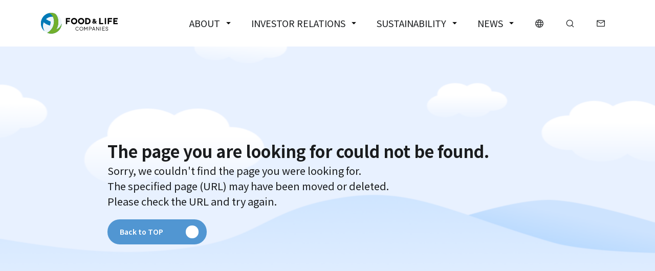

--- FILE ---
content_type: text/html
request_url: http://www.food-and-life.co.jp/en/404/
body_size: 310022
content:
<!doctype html>
<html lang="en-US" style="scroll-behavior: smooth;">

<head>
    <meta charset="utf-8">
    <meta name="viewport" content="width=device-width, initial-scale=1">
    <meta http-equiv="X-UA-Compatible" content="ie=edge">
    <link rel="stylesheet" href="https://unpkg.com/flickity@2/dist/flickity.min.css">
    <link rel="stylesheet" href="https://cdnjs.cloudflare.com/ajax/libs/font-awesome/6.6.0/css/all.min.css">
    <link rel="preconnect" href="https://fonts.googleapis.com">
    <link rel="preconnect" href="https://fonts.gstatic.com" crossorigin>
    <link href="https://fonts.googleapis.com/css2?family=Noto+Sans+JP:wght@100..900&display=swap" rel="stylesheet">
            <meta name='robots' content='noindex, follow' />

	<!-- This site is optimized with the Yoast SEO plugin v26.6 - https://yoast.com/wordpress/plugins/seo/ -->
	<title>Page not found - 株式会社FOOD &amp; LIFE COMPANIES</title>
	<meta property="og:locale" content="en_US" />
	<meta property="og:title" content="Page not found - 株式会社FOOD &amp; LIFE COMPANIES" />
	<meta property="og:site_name" content="株式会社FOOD &amp; LIFE COMPANIES" />
	<script type="application/ld+json" class="yoast-schema-graph">{"@context":"https://schema.org","@graph":[{"@type":"WebSite","@id":"/en/#website","url":"/en/","name":"株式会社FOOD & LIFE COMPANIES","description":"株式会社スシローグローバルホールディングスはより多くの皆さまに「うまいすしを、腹一杯。うまいすしで、心も一杯。」と感じて頂けるよう挑戦を続けて参ります。","potentialAction":[{"@type":"SearchAction","target":{"@type":"EntryPoint","urlTemplate":"/en/?s={search_term_string}"},"query-input":{"@type":"PropertyValueSpecification","valueRequired":true,"valueName":"search_term_string"}}],"inLanguage":"en-US"}]}</script>
	<!-- / Yoast SEO plugin. -->


<style id='wp-img-auto-sizes-contain-inline-css'>
img:is([sizes=auto i],[sizes^="auto," i]){contain-intrinsic-size:3000px 1500px}
/*# sourceURL=wp-img-auto-sizes-contain-inline-css */
</style>
<style id='wp-emoji-styles-inline-css'>

	img.wp-smiley, img.emoji {
		display: inline !important;
		border: none !important;
		box-shadow: none !important;
		height: 1em !important;
		width: 1em !important;
		margin: 0 0.07em !important;
		vertical-align: -0.1em !important;
		background: none !important;
		padding: 0 !important;
	}
/*# sourceURL=wp-emoji-styles-inline-css */
</style>
<style id='wp-block-library-inline-css'>
:root{--wp-block-synced-color:#7a00df;--wp-block-synced-color--rgb:122,0,223;--wp-bound-block-color:var(--wp-block-synced-color);--wp-editor-canvas-background:#ddd;--wp-admin-theme-color:#007cba;--wp-admin-theme-color--rgb:0,124,186;--wp-admin-theme-color-darker-10:#006ba1;--wp-admin-theme-color-darker-10--rgb:0,107,160.5;--wp-admin-theme-color-darker-20:#005a87;--wp-admin-theme-color-darker-20--rgb:0,90,135;--wp-admin-border-width-focus:2px}@media (min-resolution:192dpi){:root{--wp-admin-border-width-focus:1.5px}}.wp-element-button{cursor:pointer}:root .has-very-light-gray-background-color{background-color:#eee}:root .has-very-dark-gray-background-color{background-color:#313131}:root .has-very-light-gray-color{color:#eee}:root .has-very-dark-gray-color{color:#313131}:root .has-vivid-green-cyan-to-vivid-cyan-blue-gradient-background{background:linear-gradient(135deg,#00d084,#0693e3)}:root .has-purple-crush-gradient-background{background:linear-gradient(135deg,#34e2e4,#4721fb 50%,#ab1dfe)}:root .has-hazy-dawn-gradient-background{background:linear-gradient(135deg,#faaca8,#dad0ec)}:root .has-subdued-olive-gradient-background{background:linear-gradient(135deg,#fafae1,#67a671)}:root .has-atomic-cream-gradient-background{background:linear-gradient(135deg,#fdd79a,#004a59)}:root .has-nightshade-gradient-background{background:linear-gradient(135deg,#330968,#31cdcf)}:root .has-midnight-gradient-background{background:linear-gradient(135deg,#020381,#2874fc)}:root{--wp--preset--font-size--normal:16px;--wp--preset--font-size--huge:42px}.has-regular-font-size{font-size:1em}.has-larger-font-size{font-size:2.625em}.has-normal-font-size{font-size:var(--wp--preset--font-size--normal)}.has-huge-font-size{font-size:var(--wp--preset--font-size--huge)}.has-text-align-center{text-align:center}.has-text-align-left{text-align:left}.has-text-align-right{text-align:right}.has-fit-text{white-space:nowrap!important}#end-resizable-editor-section{display:none}.aligncenter{clear:both}.items-justified-left{justify-content:flex-start}.items-justified-center{justify-content:center}.items-justified-right{justify-content:flex-end}.items-justified-space-between{justify-content:space-between}.screen-reader-text{border:0;clip-path:inset(50%);height:1px;margin:-1px;overflow:hidden;padding:0;position:absolute;width:1px;word-wrap:normal!important}.screen-reader-text:focus{background-color:#ddd;clip-path:none;color:#444;display:block;font-size:1em;height:auto;left:5px;line-height:normal;padding:15px 23px 14px;text-decoration:none;top:5px;width:auto;z-index:100000}html :where(.has-border-color){border-style:solid}html :where([style*=border-top-color]){border-top-style:solid}html :where([style*=border-right-color]){border-right-style:solid}html :where([style*=border-bottom-color]){border-bottom-style:solid}html :where([style*=border-left-color]){border-left-style:solid}html :where([style*=border-width]){border-style:solid}html :where([style*=border-top-width]){border-top-style:solid}html :where([style*=border-right-width]){border-right-style:solid}html :where([style*=border-bottom-width]){border-bottom-style:solid}html :where([style*=border-left-width]){border-left-style:solid}html :where(img[class*=wp-image-]){height:auto;max-width:100%}:where(figure){margin:0 0 1em}html :where(.is-position-sticky){--wp-admin--admin-bar--position-offset:var(--wp-admin--admin-bar--height,0px)}@media screen and (max-width:600px){html :where(.is-position-sticky){--wp-admin--admin-bar--position-offset:0px}}

/*# sourceURL=wp-block-library-inline-css */
</style><style id='global-styles-inline-css'>
:root{--wp--preset--aspect-ratio--square: 1;--wp--preset--aspect-ratio--4-3: 4/3;--wp--preset--aspect-ratio--3-4: 3/4;--wp--preset--aspect-ratio--3-2: 3/2;--wp--preset--aspect-ratio--2-3: 2/3;--wp--preset--aspect-ratio--16-9: 16/9;--wp--preset--aspect-ratio--9-16: 9/16;--wp--preset--color--black: #000;--wp--preset--color--cyan-bluish-gray: #abb8c3;--wp--preset--color--white: #fff;--wp--preset--color--pale-pink: #f78da7;--wp--preset--color--vivid-red: #cf2e2e;--wp--preset--color--luminous-vivid-orange: #ff6900;--wp--preset--color--luminous-vivid-amber: #fcb900;--wp--preset--color--light-green-cyan: #7bdcb5;--wp--preset--color--vivid-green-cyan: #00d084;--wp--preset--color--pale-cyan-blue: #8ed1fc;--wp--preset--color--vivid-cyan-blue: #0693e3;--wp--preset--color--vivid-purple: #9b51e0;--wp--preset--color--inherit: inherit;--wp--preset--color--current: currentcolor;--wp--preset--color--transparent: transparent;--wp--preset--color--slate-50: #f8fafc;--wp--preset--color--slate-100: #f1f5f9;--wp--preset--color--slate-200: #e2e8f0;--wp--preset--color--slate-300: #cbd5e1;--wp--preset--color--slate-400: #94a3b8;--wp--preset--color--slate-500: #64748b;--wp--preset--color--slate-600: #475569;--wp--preset--color--slate-700: #334155;--wp--preset--color--slate-800: #1e293b;--wp--preset--color--slate-900: #0f172a;--wp--preset--color--slate-950: #020617;--wp--preset--color--gray-50: #f9fafb;--wp--preset--color--gray-100: #f3f4f6;--wp--preset--color--gray-200: #e5e7eb;--wp--preset--color--gray-300: #d1d5db;--wp--preset--color--gray-400: #9ca3af;--wp--preset--color--gray-500: #6b7280;--wp--preset--color--gray-600: #4b5563;--wp--preset--color--gray-700: #374151;--wp--preset--color--gray-800: #1f2937;--wp--preset--color--gray-900: #111827;--wp--preset--color--gray-950: #030712;--wp--preset--color--zinc-50: #fafafa;--wp--preset--color--zinc-100: #f4f4f5;--wp--preset--color--zinc-200: #e4e4e7;--wp--preset--color--zinc-300: #d4d4d8;--wp--preset--color--zinc-400: #a1a1aa;--wp--preset--color--zinc-500: #71717a;--wp--preset--color--zinc-600: #52525b;--wp--preset--color--zinc-700: #3f3f46;--wp--preset--color--zinc-800: #27272a;--wp--preset--color--zinc-900: #18181b;--wp--preset--color--zinc-950: #09090b;--wp--preset--color--neutral-50: #fafafa;--wp--preset--color--neutral-100: #f5f5f5;--wp--preset--color--neutral-200: #e5e5e5;--wp--preset--color--neutral-300: #d4d4d4;--wp--preset--color--neutral-400: #a3a3a3;--wp--preset--color--neutral-500: #737373;--wp--preset--color--neutral-600: #525252;--wp--preset--color--neutral-700: #404040;--wp--preset--color--neutral-800: #262626;--wp--preset--color--neutral-900: #171717;--wp--preset--color--neutral-950: #0a0a0a;--wp--preset--color--stone-50: #fafaf9;--wp--preset--color--stone-100: #f5f5f4;--wp--preset--color--stone-200: #e7e5e4;--wp--preset--color--stone-300: #d6d3d1;--wp--preset--color--stone-400: #a8a29e;--wp--preset--color--stone-500: #78716c;--wp--preset--color--stone-600: #57534e;--wp--preset--color--stone-700: #44403c;--wp--preset--color--stone-800: #292524;--wp--preset--color--stone-900: #1c1917;--wp--preset--color--stone-950: #0c0a09;--wp--preset--color--red-50: #fef2f2;--wp--preset--color--red-100: #fee2e2;--wp--preset--color--red-200: #fecaca;--wp--preset--color--red-300: #fca5a5;--wp--preset--color--red-400: #f87171;--wp--preset--color--red-500: #ef4444;--wp--preset--color--red-600: #dc2626;--wp--preset--color--red-700: #b91c1c;--wp--preset--color--red-800: #991b1b;--wp--preset--color--red-900: #7f1d1d;--wp--preset--color--red-950: #450a0a;--wp--preset--color--orange-50: #fff7ed;--wp--preset--color--orange-100: #ffedd5;--wp--preset--color--orange-200: #fed7aa;--wp--preset--color--orange-300: #fdba74;--wp--preset--color--orange-400: #fb923c;--wp--preset--color--orange-500: #f97316;--wp--preset--color--orange-600: #ea580c;--wp--preset--color--orange-700: #c2410c;--wp--preset--color--orange-800: #9a3412;--wp--preset--color--orange-900: #7c2d12;--wp--preset--color--orange-950: #431407;--wp--preset--color--amber-50: #fffbeb;--wp--preset--color--amber-100: #fef3c7;--wp--preset--color--amber-200: #fde68a;--wp--preset--color--amber-300: #fcd34d;--wp--preset--color--amber-400: #fbbf24;--wp--preset--color--amber-500: #f59e0b;--wp--preset--color--amber-600: #d97706;--wp--preset--color--amber-700: #b45309;--wp--preset--color--amber-800: #92400e;--wp--preset--color--amber-900: #78350f;--wp--preset--color--amber-950: #451a03;--wp--preset--color--yellow-50: #fefce8;--wp--preset--color--yellow-100: #fef9c3;--wp--preset--color--yellow-200: #fef08a;--wp--preset--color--yellow-300: #fde047;--wp--preset--color--yellow-400: #facc15;--wp--preset--color--yellow-500: #eab308;--wp--preset--color--yellow-600: #ca8a04;--wp--preset--color--yellow-700: #a16207;--wp--preset--color--yellow-800: #854d0e;--wp--preset--color--yellow-900: #713f12;--wp--preset--color--yellow-950: #422006;--wp--preset--color--lime-50: #f7fee7;--wp--preset--color--lime-100: #ecfccb;--wp--preset--color--lime-200: #d9f99d;--wp--preset--color--lime-300: #bef264;--wp--preset--color--lime-400: #a3e635;--wp--preset--color--lime-500: #84cc16;--wp--preset--color--lime-600: #65a30d;--wp--preset--color--lime-700: #4d7c0f;--wp--preset--color--lime-800: #3f6212;--wp--preset--color--lime-900: #365314;--wp--preset--color--lime-950: #1a2e05;--wp--preset--color--green-50: #f0fdf4;--wp--preset--color--green-100: #dcfce7;--wp--preset--color--green-200: #bbf7d0;--wp--preset--color--green-300: #86efac;--wp--preset--color--green-400: #4ade80;--wp--preset--color--green-500: #22c55e;--wp--preset--color--green-600: #16a34a;--wp--preset--color--green-700: #15803d;--wp--preset--color--green-800: #166534;--wp--preset--color--green-900: #14532d;--wp--preset--color--green-950: #052e16;--wp--preset--color--emerald-50: #ecfdf5;--wp--preset--color--emerald-100: #d1fae5;--wp--preset--color--emerald-200: #a7f3d0;--wp--preset--color--emerald-300: #6ee7b7;--wp--preset--color--emerald-400: #34d399;--wp--preset--color--emerald-500: #10b981;--wp--preset--color--emerald-600: #059669;--wp--preset--color--emerald-700: #047857;--wp--preset--color--emerald-800: #065f46;--wp--preset--color--emerald-900: #064e3b;--wp--preset--color--emerald-950: #022c22;--wp--preset--color--teal-50: #f0fdfa;--wp--preset--color--teal-100: #ccfbf1;--wp--preset--color--teal-200: #99f6e4;--wp--preset--color--teal-300: #5eead4;--wp--preset--color--teal-400: #2dd4bf;--wp--preset--color--teal-500: #14b8a6;--wp--preset--color--teal-600: #0d9488;--wp--preset--color--teal-700: #0f766e;--wp--preset--color--teal-800: #115e59;--wp--preset--color--teal-900: #134e4a;--wp--preset--color--teal-950: #042f2e;--wp--preset--color--cyan-50: #ecfeff;--wp--preset--color--cyan-100: #cffafe;--wp--preset--color--cyan-200: #a5f3fc;--wp--preset--color--cyan-300: #67e8f9;--wp--preset--color--cyan-400: #22d3ee;--wp--preset--color--cyan-500: #06b6d4;--wp--preset--color--cyan-600: #0891b2;--wp--preset--color--cyan-700: #0e7490;--wp--preset--color--cyan-800: #155e75;--wp--preset--color--cyan-900: #164e63;--wp--preset--color--cyan-950: #083344;--wp--preset--color--sky-50: #f0f9ff;--wp--preset--color--sky-100: #e0f2fe;--wp--preset--color--sky-200: #bae6fd;--wp--preset--color--sky-300: #7dd3fc;--wp--preset--color--sky-400: #38bdf8;--wp--preset--color--sky-500: #0ea5e9;--wp--preset--color--sky-600: #0284c7;--wp--preset--color--sky-700: #0369a1;--wp--preset--color--sky-800: #075985;--wp--preset--color--sky-900: #0c4a6e;--wp--preset--color--sky-950: #082f49;--wp--preset--color--blue-50: #eff6ff;--wp--preset--color--blue-100: #dbeafe;--wp--preset--color--blue-200: #bfdbfe;--wp--preset--color--blue-300: #93c5fd;--wp--preset--color--blue-400: #60a5fa;--wp--preset--color--blue-500: #3b82f6;--wp--preset--color--blue-600: #2563eb;--wp--preset--color--blue-700: #1d4ed8;--wp--preset--color--blue-800: #1e40af;--wp--preset--color--blue-900: #1e3a8a;--wp--preset--color--blue-950: #172554;--wp--preset--color--indigo-50: #eef2ff;--wp--preset--color--indigo-100: #e0e7ff;--wp--preset--color--indigo-200: #c7d2fe;--wp--preset--color--indigo-300: #a5b4fc;--wp--preset--color--indigo-400: #818cf8;--wp--preset--color--indigo-500: #6366f1;--wp--preset--color--indigo-600: #4f46e5;--wp--preset--color--indigo-700: #4338ca;--wp--preset--color--indigo-800: #3730a3;--wp--preset--color--indigo-900: #312e81;--wp--preset--color--indigo-950: #1e1b4b;--wp--preset--color--violet-50: #f5f3ff;--wp--preset--color--violet-100: #ede9fe;--wp--preset--color--violet-200: #ddd6fe;--wp--preset--color--violet-300: #c4b5fd;--wp--preset--color--violet-400: #a78bfa;--wp--preset--color--violet-500: #8b5cf6;--wp--preset--color--violet-600: #7c3aed;--wp--preset--color--violet-700: #6d28d9;--wp--preset--color--violet-800: #5b21b6;--wp--preset--color--violet-900: #4c1d95;--wp--preset--color--violet-950: #2e1065;--wp--preset--color--purple-50: #faf5ff;--wp--preset--color--purple-100: #f3e8ff;--wp--preset--color--purple-200: #e9d5ff;--wp--preset--color--purple-300: #d8b4fe;--wp--preset--color--purple-400: #c084fc;--wp--preset--color--purple-500: #a855f7;--wp--preset--color--purple-600: #9333ea;--wp--preset--color--purple-700: #7e22ce;--wp--preset--color--purple-800: #6b21a8;--wp--preset--color--purple-900: #581c87;--wp--preset--color--purple-950: #3b0764;--wp--preset--color--fuchsia-50: #fdf4ff;--wp--preset--color--fuchsia-100: #fae8ff;--wp--preset--color--fuchsia-200: #f5d0fe;--wp--preset--color--fuchsia-300: #f0abfc;--wp--preset--color--fuchsia-400: #e879f9;--wp--preset--color--fuchsia-500: #d946ef;--wp--preset--color--fuchsia-600: #c026d3;--wp--preset--color--fuchsia-700: #a21caf;--wp--preset--color--fuchsia-800: #86198f;--wp--preset--color--fuchsia-900: #701a75;--wp--preset--color--fuchsia-950: #4a044e;--wp--preset--color--pink-50: #fdf2f8;--wp--preset--color--pink-100: #fce7f3;--wp--preset--color--pink-200: #fbcfe8;--wp--preset--color--pink-300: #f9a8d4;--wp--preset--color--pink-400: #f472b6;--wp--preset--color--pink-500: #ec4899;--wp--preset--color--pink-600: #db2777;--wp--preset--color--pink-700: #be185d;--wp--preset--color--pink-800: #9d174d;--wp--preset--color--pink-900: #831843;--wp--preset--color--pink-950: #500724;--wp--preset--color--rose-50: #fff1f2;--wp--preset--color--rose-100: #ffe4e6;--wp--preset--color--rose-200: #fecdd3;--wp--preset--color--rose-300: #fda4af;--wp--preset--color--rose-400: #fb7185;--wp--preset--color--rose-500: #f43f5e;--wp--preset--color--rose-600: #e11d48;--wp--preset--color--rose-700: #be123c;--wp--preset--color--rose-800: #9f1239;--wp--preset--color--rose-900: #881337;--wp--preset--color--rose-950: #4c0519;--wp--preset--color--p-10: #001d33;--wp--preset--color--p-20: #003354;--wp--preset--color--p-30: #004a77;--wp--preset--color--p-40: #04629c;--wp--preset--color--p-50: #327cb7;--wp--preset--color--p-60: #5196d2;--wp--preset--color--p-70: #6eb0ef;--wp--preset--color--p-80: #98cbff;--wp--preset--color--p-90: #cfe5ff;--wp--preset--color--p-99: #fcfcff;--wp--preset--color--p-100: #e8f1ff;--wp--preset--color--s-10: #131f00;--wp--preset--color--s-20: #243600;--wp--preset--color--s-30: #364e00;--wp--preset--color--s-40: #486800;--wp--preset--color--s-50: #5e8213;--wp--preset--color--s-60: #779d2e;--wp--preset--color--s-70: #90b847;--wp--preset--color--s-80: #abd45f;--wp--preset--color--s-90: #cfed97;--wp--preset--color--s-100: #ddfca4;--wp--preset--color--t-10: #221b00;--wp--preset--color--t-20: #3b2f00;--wp--preset--color--t-30: #554500;--wp--preset--color--t-40: #705d00;--wp--preset--color--t-50: #8d7500;--wp--preset--color--t-60: #ab8e00;--wp--preset--color--t-70: #caa800;--wp--preset--color--t-80: #e8c426;--wp--preset--color--t-90: #fee17b;--wp--preset--color--t-100: #fff0c5;--wp--preset--color--e-10: #410003;--wp--preset--color--e-20: #680008;--wp--preset--color--e-30: #930010;--wp--preset--color--e-40: #b91d21;--wp--preset--color--e-50: #dc3937;--wp--preset--color--e-60: #ff544e;--wp--preset--color--e-70: #ff8980;--wp--preset--color--e-80: #ffb3ac;--wp--preset--color--e-90: #ffdad6;--wp--preset--color--e-100: #ffedeb;--wp--preset--color--n-10: #000000;--wp--preset--color--n-20: #1a1c1e;--wp--preset--color--n-30: #242628;--wp--preset--color--n-40: #2f3033;--wp--preset--color--n-50: #45474a;--wp--preset--color--n-60: #76777a;--wp--preset--color--n-70: #909194;--wp--preset--color--n-80: #aaabae;--wp--preset--color--n-90: #c6c6c9;--wp--preset--color--n-100: #f0f0f4;--wp--preset--color--n-101: #f9f9fc;--wp--preset--color--o-01: #516dd2;--wp--preset--color--o-02: #4b9d2e;--wp--preset--color--o-03: #ffe38b;--wp--preset--color--o-04: #eeccb3;--wp--preset--color--o-05: #e2e2e5;--wp--preset--color--o-06: #f1ffe6;--wp--preset--color--o-07: #d9d9d9;--wp--preset--color--o-08: #e2edf5;--wp--preset--color--o-09: #deeaf3;--wp--preset--color--o-10: #fff;--wp--preset--color--327-cb-729: #327cb729;--wp--preset--color--86-ad-3-d: #86ad3d;--wp--preset--color--2-f-79-b-4: #2f79b4;--wp--preset--color--colorborderhover: rgba(50, 124, 183, 0.16);--wp--preset--color--colorborderactive: rgba(50, 124, 183, 0.32);--wp--preset--color--colortransparent: rgba(249, 249, 252, 0.85);--wp--preset--color--black-overlay: rgba(0, 0, 0, 0.3);--wp--preset--color--card-overlay: rgba(0, 0, 0, 0.7);--wp--preset--color--bg-card: rgba(50, 124, 183, 0.16);--wp--preset--color--card: rgba(255, 141, 141, 0.2);--wp--preset--color--image-card: rgba(141, 194, 255, 0.2);--wp--preset--gradient--vivid-cyan-blue-to-vivid-purple: linear-gradient(135deg,rgb(6,147,227) 0%,rgb(155,81,224) 100%);--wp--preset--gradient--light-green-cyan-to-vivid-green-cyan: linear-gradient(135deg,rgb(122,220,180) 0%,rgb(0,208,130) 100%);--wp--preset--gradient--luminous-vivid-amber-to-luminous-vivid-orange: linear-gradient(135deg,rgb(252,185,0) 0%,rgb(255,105,0) 100%);--wp--preset--gradient--luminous-vivid-orange-to-vivid-red: linear-gradient(135deg,rgb(255,105,0) 0%,rgb(207,46,46) 100%);--wp--preset--gradient--very-light-gray-to-cyan-bluish-gray: linear-gradient(135deg,rgb(238,238,238) 0%,rgb(169,184,195) 100%);--wp--preset--gradient--cool-to-warm-spectrum: linear-gradient(135deg,rgb(74,234,220) 0%,rgb(151,120,209) 20%,rgb(207,42,186) 40%,rgb(238,44,130) 60%,rgb(251,105,98) 80%,rgb(254,248,76) 100%);--wp--preset--gradient--blush-light-purple: linear-gradient(135deg,rgb(255,206,236) 0%,rgb(152,150,240) 100%);--wp--preset--gradient--blush-bordeaux: linear-gradient(135deg,rgb(254,205,165) 0%,rgb(254,45,45) 50%,rgb(107,0,62) 100%);--wp--preset--gradient--luminous-dusk: linear-gradient(135deg,rgb(255,203,112) 0%,rgb(199,81,192) 50%,rgb(65,88,208) 100%);--wp--preset--gradient--pale-ocean: linear-gradient(135deg,rgb(255,245,203) 0%,rgb(182,227,212) 50%,rgb(51,167,181) 100%);--wp--preset--gradient--electric-grass: linear-gradient(135deg,rgb(202,248,128) 0%,rgb(113,206,126) 100%);--wp--preset--gradient--midnight: linear-gradient(135deg,rgb(2,3,129) 0%,rgb(40,116,252) 100%);--wp--preset--font-size--small: 13px;--wp--preset--font-size--medium: 20px;--wp--preset--font-size--large: 36px;--wp--preset--font-size--x-large: 42px;--wp--preset--font-size--11: 11px;--wp--preset--font-size--12: 12px;--wp--preset--font-size--14: 14px;--wp--preset--font-size--15: 15px;--wp--preset--font-size--16: 16px;--wp--preset--font-size--18: 18px;--wp--preset--font-size--20: 20px;--wp--preset--font-size--24: 24px;--wp--preset--font-size--27: 27px;--wp--preset--font-size--28: 28px;--wp--preset--font-size--32: 32px;--wp--preset--font-size--36: 36px;--wp--preset--font-size--42: 42px;--wp--preset--font-size--48: 48px;--wp--preset--font-size--56: 56px;--wp--preset--font-size--60: 60px;--wp--preset--font-size--68: 68px;--wp--preset--font-size--80: 80px;--wp--preset--font-size--96: 96px;--wp--preset--font-size--120: 120px;--wp--preset--font-size--xs: 0.75rem;--wp--preset--font-size--sm: 0.875rem;--wp--preset--font-size--base: 1rem;--wp--preset--font-size--lg: 1.125rem;--wp--preset--font-size--xl: 1.25rem;--wp--preset--font-size--2-xl: 1.5rem;--wp--preset--font-size--3-xl: 1.875rem;--wp--preset--font-size--4-xl: 2.25rem;--wp--preset--font-size--5-xl: 3rem;--wp--preset--font-size--6-xl: 3.75rem;--wp--preset--font-size--7-xl: 4.5rem;--wp--preset--font-size--8-xl: 6rem;--wp--preset--font-size--9-xl: 8rem;--wp--preset--font-family--sans: ui-sans-serif,system-ui,sans-serif,"Apple Color Emoji","Segoe UI Emoji","Segoe UI Symbol","Noto Color Emoji";--wp--preset--font-family--serif: ui-serif,Georgia,Cambria,"Times New Roman",Times,serif;--wp--preset--font-family--mono: ui-monospace,SFMono-Regular,Menlo,Monaco,Consolas,"Liberation Mono","Courier New",monospace;--wp--preset--font-family--noto: Noto Sans JP,sans-serif;--wp--preset--font-family--mincho: A1 Mincho,sans-serif;--wp--preset--font-family--yu-gothic: YuGothic;--wp--preset--spacing--20: 0.44rem;--wp--preset--spacing--30: 0.67rem;--wp--preset--spacing--40: 1rem;--wp--preset--spacing--50: 1.5rem;--wp--preset--spacing--60: 2.25rem;--wp--preset--spacing--70: 3.38rem;--wp--preset--spacing--80: 5.06rem;--wp--preset--shadow--natural: 6px 6px 9px rgba(0, 0, 0, 0.2);--wp--preset--shadow--deep: 12px 12px 50px rgba(0, 0, 0, 0.4);--wp--preset--shadow--sharp: 6px 6px 0px rgba(0, 0, 0, 0.2);--wp--preset--shadow--outlined: 6px 6px 0px -3px rgb(255, 255, 255), 6px 6px rgb(0, 0, 0);--wp--preset--shadow--crisp: 6px 6px 0px rgb(0, 0, 0);}:where(body) { margin: 0; }.wp-site-blocks > .alignleft { float: left; margin-right: 2em; }.wp-site-blocks > .alignright { float: right; margin-left: 2em; }.wp-site-blocks > .aligncenter { justify-content: center; margin-left: auto; margin-right: auto; }:where(.is-layout-flex){gap: 0.5em;}:where(.is-layout-grid){gap: 0.5em;}.is-layout-flow > .alignleft{float: left;margin-inline-start: 0;margin-inline-end: 2em;}.is-layout-flow > .alignright{float: right;margin-inline-start: 2em;margin-inline-end: 0;}.is-layout-flow > .aligncenter{margin-left: auto !important;margin-right: auto !important;}.is-layout-constrained > .alignleft{float: left;margin-inline-start: 0;margin-inline-end: 2em;}.is-layout-constrained > .alignright{float: right;margin-inline-start: 2em;margin-inline-end: 0;}.is-layout-constrained > .aligncenter{margin-left: auto !important;margin-right: auto !important;}.is-layout-constrained > :where(:not(.alignleft):not(.alignright):not(.alignfull)){margin-left: auto !important;margin-right: auto !important;}body .is-layout-flex{display: flex;}.is-layout-flex{flex-wrap: wrap;align-items: center;}.is-layout-flex > :is(*, div){margin: 0;}body .is-layout-grid{display: grid;}.is-layout-grid > :is(*, div){margin: 0;}body{padding-top: 0px;padding-right: 0px;padding-bottom: 0px;padding-left: 0px;}a:where(:not(.wp-element-button)){text-decoration: underline;}:root :where(.wp-element-button, .wp-block-button__link){background-color: #32373c;border-width: 0;color: #fff;font-family: inherit;font-size: inherit;font-style: inherit;font-weight: inherit;letter-spacing: inherit;line-height: inherit;padding-top: calc(0.667em + 2px);padding-right: calc(1.333em + 2px);padding-bottom: calc(0.667em + 2px);padding-left: calc(1.333em + 2px);text-decoration: none;text-transform: inherit;}.has-black-color{color: var(--wp--preset--color--black) !important;}.has-cyan-bluish-gray-color{color: var(--wp--preset--color--cyan-bluish-gray) !important;}.has-white-color{color: var(--wp--preset--color--white) !important;}.has-pale-pink-color{color: var(--wp--preset--color--pale-pink) !important;}.has-vivid-red-color{color: var(--wp--preset--color--vivid-red) !important;}.has-luminous-vivid-orange-color{color: var(--wp--preset--color--luminous-vivid-orange) !important;}.has-luminous-vivid-amber-color{color: var(--wp--preset--color--luminous-vivid-amber) !important;}.has-light-green-cyan-color{color: var(--wp--preset--color--light-green-cyan) !important;}.has-vivid-green-cyan-color{color: var(--wp--preset--color--vivid-green-cyan) !important;}.has-pale-cyan-blue-color{color: var(--wp--preset--color--pale-cyan-blue) !important;}.has-vivid-cyan-blue-color{color: var(--wp--preset--color--vivid-cyan-blue) !important;}.has-vivid-purple-color{color: var(--wp--preset--color--vivid-purple) !important;}.has-inherit-color{color: var(--wp--preset--color--inherit) !important;}.has-current-color{color: var(--wp--preset--color--current) !important;}.has-transparent-color{color: var(--wp--preset--color--transparent) !important;}.has-slate-50-color{color: var(--wp--preset--color--slate-50) !important;}.has-slate-100-color{color: var(--wp--preset--color--slate-100) !important;}.has-slate-200-color{color: var(--wp--preset--color--slate-200) !important;}.has-slate-300-color{color: var(--wp--preset--color--slate-300) !important;}.has-slate-400-color{color: var(--wp--preset--color--slate-400) !important;}.has-slate-500-color{color: var(--wp--preset--color--slate-500) !important;}.has-slate-600-color{color: var(--wp--preset--color--slate-600) !important;}.has-slate-700-color{color: var(--wp--preset--color--slate-700) !important;}.has-slate-800-color{color: var(--wp--preset--color--slate-800) !important;}.has-slate-900-color{color: var(--wp--preset--color--slate-900) !important;}.has-slate-950-color{color: var(--wp--preset--color--slate-950) !important;}.has-gray-50-color{color: var(--wp--preset--color--gray-50) !important;}.has-gray-100-color{color: var(--wp--preset--color--gray-100) !important;}.has-gray-200-color{color: var(--wp--preset--color--gray-200) !important;}.has-gray-300-color{color: var(--wp--preset--color--gray-300) !important;}.has-gray-400-color{color: var(--wp--preset--color--gray-400) !important;}.has-gray-500-color{color: var(--wp--preset--color--gray-500) !important;}.has-gray-600-color{color: var(--wp--preset--color--gray-600) !important;}.has-gray-700-color{color: var(--wp--preset--color--gray-700) !important;}.has-gray-800-color{color: var(--wp--preset--color--gray-800) !important;}.has-gray-900-color{color: var(--wp--preset--color--gray-900) !important;}.has-gray-950-color{color: var(--wp--preset--color--gray-950) !important;}.has-zinc-50-color{color: var(--wp--preset--color--zinc-50) !important;}.has-zinc-100-color{color: var(--wp--preset--color--zinc-100) !important;}.has-zinc-200-color{color: var(--wp--preset--color--zinc-200) !important;}.has-zinc-300-color{color: var(--wp--preset--color--zinc-300) !important;}.has-zinc-400-color{color: var(--wp--preset--color--zinc-400) !important;}.has-zinc-500-color{color: var(--wp--preset--color--zinc-500) !important;}.has-zinc-600-color{color: var(--wp--preset--color--zinc-600) !important;}.has-zinc-700-color{color: var(--wp--preset--color--zinc-700) !important;}.has-zinc-800-color{color: var(--wp--preset--color--zinc-800) !important;}.has-zinc-900-color{color: var(--wp--preset--color--zinc-900) !important;}.has-zinc-950-color{color: var(--wp--preset--color--zinc-950) !important;}.has-neutral-50-color{color: var(--wp--preset--color--neutral-50) !important;}.has-neutral-100-color{color: var(--wp--preset--color--neutral-100) !important;}.has-neutral-200-color{color: var(--wp--preset--color--neutral-200) !important;}.has-neutral-300-color{color: var(--wp--preset--color--neutral-300) !important;}.has-neutral-400-color{color: var(--wp--preset--color--neutral-400) !important;}.has-neutral-500-color{color: var(--wp--preset--color--neutral-500) !important;}.has-neutral-600-color{color: var(--wp--preset--color--neutral-600) !important;}.has-neutral-700-color{color: var(--wp--preset--color--neutral-700) !important;}.has-neutral-800-color{color: var(--wp--preset--color--neutral-800) !important;}.has-neutral-900-color{color: var(--wp--preset--color--neutral-900) !important;}.has-neutral-950-color{color: var(--wp--preset--color--neutral-950) !important;}.has-stone-50-color{color: var(--wp--preset--color--stone-50) !important;}.has-stone-100-color{color: var(--wp--preset--color--stone-100) !important;}.has-stone-200-color{color: var(--wp--preset--color--stone-200) !important;}.has-stone-300-color{color: var(--wp--preset--color--stone-300) !important;}.has-stone-400-color{color: var(--wp--preset--color--stone-400) !important;}.has-stone-500-color{color: var(--wp--preset--color--stone-500) !important;}.has-stone-600-color{color: var(--wp--preset--color--stone-600) !important;}.has-stone-700-color{color: var(--wp--preset--color--stone-700) !important;}.has-stone-800-color{color: var(--wp--preset--color--stone-800) !important;}.has-stone-900-color{color: var(--wp--preset--color--stone-900) !important;}.has-stone-950-color{color: var(--wp--preset--color--stone-950) !important;}.has-red-50-color{color: var(--wp--preset--color--red-50) !important;}.has-red-100-color{color: var(--wp--preset--color--red-100) !important;}.has-red-200-color{color: var(--wp--preset--color--red-200) !important;}.has-red-300-color{color: var(--wp--preset--color--red-300) !important;}.has-red-400-color{color: var(--wp--preset--color--red-400) !important;}.has-red-500-color{color: var(--wp--preset--color--red-500) !important;}.has-red-600-color{color: var(--wp--preset--color--red-600) !important;}.has-red-700-color{color: var(--wp--preset--color--red-700) !important;}.has-red-800-color{color: var(--wp--preset--color--red-800) !important;}.has-red-900-color{color: var(--wp--preset--color--red-900) !important;}.has-red-950-color{color: var(--wp--preset--color--red-950) !important;}.has-orange-50-color{color: var(--wp--preset--color--orange-50) !important;}.has-orange-100-color{color: var(--wp--preset--color--orange-100) !important;}.has-orange-200-color{color: var(--wp--preset--color--orange-200) !important;}.has-orange-300-color{color: var(--wp--preset--color--orange-300) !important;}.has-orange-400-color{color: var(--wp--preset--color--orange-400) !important;}.has-orange-500-color{color: var(--wp--preset--color--orange-500) !important;}.has-orange-600-color{color: var(--wp--preset--color--orange-600) !important;}.has-orange-700-color{color: var(--wp--preset--color--orange-700) !important;}.has-orange-800-color{color: var(--wp--preset--color--orange-800) !important;}.has-orange-900-color{color: var(--wp--preset--color--orange-900) !important;}.has-orange-950-color{color: var(--wp--preset--color--orange-950) !important;}.has-amber-50-color{color: var(--wp--preset--color--amber-50) !important;}.has-amber-100-color{color: var(--wp--preset--color--amber-100) !important;}.has-amber-200-color{color: var(--wp--preset--color--amber-200) !important;}.has-amber-300-color{color: var(--wp--preset--color--amber-300) !important;}.has-amber-400-color{color: var(--wp--preset--color--amber-400) !important;}.has-amber-500-color{color: var(--wp--preset--color--amber-500) !important;}.has-amber-600-color{color: var(--wp--preset--color--amber-600) !important;}.has-amber-700-color{color: var(--wp--preset--color--amber-700) !important;}.has-amber-800-color{color: var(--wp--preset--color--amber-800) !important;}.has-amber-900-color{color: var(--wp--preset--color--amber-900) !important;}.has-amber-950-color{color: var(--wp--preset--color--amber-950) !important;}.has-yellow-50-color{color: var(--wp--preset--color--yellow-50) !important;}.has-yellow-100-color{color: var(--wp--preset--color--yellow-100) !important;}.has-yellow-200-color{color: var(--wp--preset--color--yellow-200) !important;}.has-yellow-300-color{color: var(--wp--preset--color--yellow-300) !important;}.has-yellow-400-color{color: var(--wp--preset--color--yellow-400) !important;}.has-yellow-500-color{color: var(--wp--preset--color--yellow-500) !important;}.has-yellow-600-color{color: var(--wp--preset--color--yellow-600) !important;}.has-yellow-700-color{color: var(--wp--preset--color--yellow-700) !important;}.has-yellow-800-color{color: var(--wp--preset--color--yellow-800) !important;}.has-yellow-900-color{color: var(--wp--preset--color--yellow-900) !important;}.has-yellow-950-color{color: var(--wp--preset--color--yellow-950) !important;}.has-lime-50-color{color: var(--wp--preset--color--lime-50) !important;}.has-lime-100-color{color: var(--wp--preset--color--lime-100) !important;}.has-lime-200-color{color: var(--wp--preset--color--lime-200) !important;}.has-lime-300-color{color: var(--wp--preset--color--lime-300) !important;}.has-lime-400-color{color: var(--wp--preset--color--lime-400) !important;}.has-lime-500-color{color: var(--wp--preset--color--lime-500) !important;}.has-lime-600-color{color: var(--wp--preset--color--lime-600) !important;}.has-lime-700-color{color: var(--wp--preset--color--lime-700) !important;}.has-lime-800-color{color: var(--wp--preset--color--lime-800) !important;}.has-lime-900-color{color: var(--wp--preset--color--lime-900) !important;}.has-lime-950-color{color: var(--wp--preset--color--lime-950) !important;}.has-green-50-color{color: var(--wp--preset--color--green-50) !important;}.has-green-100-color{color: var(--wp--preset--color--green-100) !important;}.has-green-200-color{color: var(--wp--preset--color--green-200) !important;}.has-green-300-color{color: var(--wp--preset--color--green-300) !important;}.has-green-400-color{color: var(--wp--preset--color--green-400) !important;}.has-green-500-color{color: var(--wp--preset--color--green-500) !important;}.has-green-600-color{color: var(--wp--preset--color--green-600) !important;}.has-green-700-color{color: var(--wp--preset--color--green-700) !important;}.has-green-800-color{color: var(--wp--preset--color--green-800) !important;}.has-green-900-color{color: var(--wp--preset--color--green-900) !important;}.has-green-950-color{color: var(--wp--preset--color--green-950) !important;}.has-emerald-50-color{color: var(--wp--preset--color--emerald-50) !important;}.has-emerald-100-color{color: var(--wp--preset--color--emerald-100) !important;}.has-emerald-200-color{color: var(--wp--preset--color--emerald-200) !important;}.has-emerald-300-color{color: var(--wp--preset--color--emerald-300) !important;}.has-emerald-400-color{color: var(--wp--preset--color--emerald-400) !important;}.has-emerald-500-color{color: var(--wp--preset--color--emerald-500) !important;}.has-emerald-600-color{color: var(--wp--preset--color--emerald-600) !important;}.has-emerald-700-color{color: var(--wp--preset--color--emerald-700) !important;}.has-emerald-800-color{color: var(--wp--preset--color--emerald-800) !important;}.has-emerald-900-color{color: var(--wp--preset--color--emerald-900) !important;}.has-emerald-950-color{color: var(--wp--preset--color--emerald-950) !important;}.has-teal-50-color{color: var(--wp--preset--color--teal-50) !important;}.has-teal-100-color{color: var(--wp--preset--color--teal-100) !important;}.has-teal-200-color{color: var(--wp--preset--color--teal-200) !important;}.has-teal-300-color{color: var(--wp--preset--color--teal-300) !important;}.has-teal-400-color{color: var(--wp--preset--color--teal-400) !important;}.has-teal-500-color{color: var(--wp--preset--color--teal-500) !important;}.has-teal-600-color{color: var(--wp--preset--color--teal-600) !important;}.has-teal-700-color{color: var(--wp--preset--color--teal-700) !important;}.has-teal-800-color{color: var(--wp--preset--color--teal-800) !important;}.has-teal-900-color{color: var(--wp--preset--color--teal-900) !important;}.has-teal-950-color{color: var(--wp--preset--color--teal-950) !important;}.has-cyan-50-color{color: var(--wp--preset--color--cyan-50) !important;}.has-cyan-100-color{color: var(--wp--preset--color--cyan-100) !important;}.has-cyan-200-color{color: var(--wp--preset--color--cyan-200) !important;}.has-cyan-300-color{color: var(--wp--preset--color--cyan-300) !important;}.has-cyan-400-color{color: var(--wp--preset--color--cyan-400) !important;}.has-cyan-500-color{color: var(--wp--preset--color--cyan-500) !important;}.has-cyan-600-color{color: var(--wp--preset--color--cyan-600) !important;}.has-cyan-700-color{color: var(--wp--preset--color--cyan-700) !important;}.has-cyan-800-color{color: var(--wp--preset--color--cyan-800) !important;}.has-cyan-900-color{color: var(--wp--preset--color--cyan-900) !important;}.has-cyan-950-color{color: var(--wp--preset--color--cyan-950) !important;}.has-sky-50-color{color: var(--wp--preset--color--sky-50) !important;}.has-sky-100-color{color: var(--wp--preset--color--sky-100) !important;}.has-sky-200-color{color: var(--wp--preset--color--sky-200) !important;}.has-sky-300-color{color: var(--wp--preset--color--sky-300) !important;}.has-sky-400-color{color: var(--wp--preset--color--sky-400) !important;}.has-sky-500-color{color: var(--wp--preset--color--sky-500) !important;}.has-sky-600-color{color: var(--wp--preset--color--sky-600) !important;}.has-sky-700-color{color: var(--wp--preset--color--sky-700) !important;}.has-sky-800-color{color: var(--wp--preset--color--sky-800) !important;}.has-sky-900-color{color: var(--wp--preset--color--sky-900) !important;}.has-sky-950-color{color: var(--wp--preset--color--sky-950) !important;}.has-blue-50-color{color: var(--wp--preset--color--blue-50) !important;}.has-blue-100-color{color: var(--wp--preset--color--blue-100) !important;}.has-blue-200-color{color: var(--wp--preset--color--blue-200) !important;}.has-blue-300-color{color: var(--wp--preset--color--blue-300) !important;}.has-blue-400-color{color: var(--wp--preset--color--blue-400) !important;}.has-blue-500-color{color: var(--wp--preset--color--blue-500) !important;}.has-blue-600-color{color: var(--wp--preset--color--blue-600) !important;}.has-blue-700-color{color: var(--wp--preset--color--blue-700) !important;}.has-blue-800-color{color: var(--wp--preset--color--blue-800) !important;}.has-blue-900-color{color: var(--wp--preset--color--blue-900) !important;}.has-blue-950-color{color: var(--wp--preset--color--blue-950) !important;}.has-indigo-50-color{color: var(--wp--preset--color--indigo-50) !important;}.has-indigo-100-color{color: var(--wp--preset--color--indigo-100) !important;}.has-indigo-200-color{color: var(--wp--preset--color--indigo-200) !important;}.has-indigo-300-color{color: var(--wp--preset--color--indigo-300) !important;}.has-indigo-400-color{color: var(--wp--preset--color--indigo-400) !important;}.has-indigo-500-color{color: var(--wp--preset--color--indigo-500) !important;}.has-indigo-600-color{color: var(--wp--preset--color--indigo-600) !important;}.has-indigo-700-color{color: var(--wp--preset--color--indigo-700) !important;}.has-indigo-800-color{color: var(--wp--preset--color--indigo-800) !important;}.has-indigo-900-color{color: var(--wp--preset--color--indigo-900) !important;}.has-indigo-950-color{color: var(--wp--preset--color--indigo-950) !important;}.has-violet-50-color{color: var(--wp--preset--color--violet-50) !important;}.has-violet-100-color{color: var(--wp--preset--color--violet-100) !important;}.has-violet-200-color{color: var(--wp--preset--color--violet-200) !important;}.has-violet-300-color{color: var(--wp--preset--color--violet-300) !important;}.has-violet-400-color{color: var(--wp--preset--color--violet-400) !important;}.has-violet-500-color{color: var(--wp--preset--color--violet-500) !important;}.has-violet-600-color{color: var(--wp--preset--color--violet-600) !important;}.has-violet-700-color{color: var(--wp--preset--color--violet-700) !important;}.has-violet-800-color{color: var(--wp--preset--color--violet-800) !important;}.has-violet-900-color{color: var(--wp--preset--color--violet-900) !important;}.has-violet-950-color{color: var(--wp--preset--color--violet-950) !important;}.has-purple-50-color{color: var(--wp--preset--color--purple-50) !important;}.has-purple-100-color{color: var(--wp--preset--color--purple-100) !important;}.has-purple-200-color{color: var(--wp--preset--color--purple-200) !important;}.has-purple-300-color{color: var(--wp--preset--color--purple-300) !important;}.has-purple-400-color{color: var(--wp--preset--color--purple-400) !important;}.has-purple-500-color{color: var(--wp--preset--color--purple-500) !important;}.has-purple-600-color{color: var(--wp--preset--color--purple-600) !important;}.has-purple-700-color{color: var(--wp--preset--color--purple-700) !important;}.has-purple-800-color{color: var(--wp--preset--color--purple-800) !important;}.has-purple-900-color{color: var(--wp--preset--color--purple-900) !important;}.has-purple-950-color{color: var(--wp--preset--color--purple-950) !important;}.has-fuchsia-50-color{color: var(--wp--preset--color--fuchsia-50) !important;}.has-fuchsia-100-color{color: var(--wp--preset--color--fuchsia-100) !important;}.has-fuchsia-200-color{color: var(--wp--preset--color--fuchsia-200) !important;}.has-fuchsia-300-color{color: var(--wp--preset--color--fuchsia-300) !important;}.has-fuchsia-400-color{color: var(--wp--preset--color--fuchsia-400) !important;}.has-fuchsia-500-color{color: var(--wp--preset--color--fuchsia-500) !important;}.has-fuchsia-600-color{color: var(--wp--preset--color--fuchsia-600) !important;}.has-fuchsia-700-color{color: var(--wp--preset--color--fuchsia-700) !important;}.has-fuchsia-800-color{color: var(--wp--preset--color--fuchsia-800) !important;}.has-fuchsia-900-color{color: var(--wp--preset--color--fuchsia-900) !important;}.has-fuchsia-950-color{color: var(--wp--preset--color--fuchsia-950) !important;}.has-pink-50-color{color: var(--wp--preset--color--pink-50) !important;}.has-pink-100-color{color: var(--wp--preset--color--pink-100) !important;}.has-pink-200-color{color: var(--wp--preset--color--pink-200) !important;}.has-pink-300-color{color: var(--wp--preset--color--pink-300) !important;}.has-pink-400-color{color: var(--wp--preset--color--pink-400) !important;}.has-pink-500-color{color: var(--wp--preset--color--pink-500) !important;}.has-pink-600-color{color: var(--wp--preset--color--pink-600) !important;}.has-pink-700-color{color: var(--wp--preset--color--pink-700) !important;}.has-pink-800-color{color: var(--wp--preset--color--pink-800) !important;}.has-pink-900-color{color: var(--wp--preset--color--pink-900) !important;}.has-pink-950-color{color: var(--wp--preset--color--pink-950) !important;}.has-rose-50-color{color: var(--wp--preset--color--rose-50) !important;}.has-rose-100-color{color: var(--wp--preset--color--rose-100) !important;}.has-rose-200-color{color: var(--wp--preset--color--rose-200) !important;}.has-rose-300-color{color: var(--wp--preset--color--rose-300) !important;}.has-rose-400-color{color: var(--wp--preset--color--rose-400) !important;}.has-rose-500-color{color: var(--wp--preset--color--rose-500) !important;}.has-rose-600-color{color: var(--wp--preset--color--rose-600) !important;}.has-rose-700-color{color: var(--wp--preset--color--rose-700) !important;}.has-rose-800-color{color: var(--wp--preset--color--rose-800) !important;}.has-rose-900-color{color: var(--wp--preset--color--rose-900) !important;}.has-rose-950-color{color: var(--wp--preset--color--rose-950) !important;}.has-p-10-color{color: var(--wp--preset--color--p-10) !important;}.has-p-20-color{color: var(--wp--preset--color--p-20) !important;}.has-p-30-color{color: var(--wp--preset--color--p-30) !important;}.has-p-40-color{color: var(--wp--preset--color--p-40) !important;}.has-p-50-color{color: var(--wp--preset--color--p-50) !important;}.has-p-60-color{color: var(--wp--preset--color--p-60) !important;}.has-p-70-color{color: var(--wp--preset--color--p-70) !important;}.has-p-80-color{color: var(--wp--preset--color--p-80) !important;}.has-p-90-color{color: var(--wp--preset--color--p-90) !important;}.has-p-99-color{color: var(--wp--preset--color--p-99) !important;}.has-p-100-color{color: var(--wp--preset--color--p-100) !important;}.has-s-10-color{color: var(--wp--preset--color--s-10) !important;}.has-s-20-color{color: var(--wp--preset--color--s-20) !important;}.has-s-30-color{color: var(--wp--preset--color--s-30) !important;}.has-s-40-color{color: var(--wp--preset--color--s-40) !important;}.has-s-50-color{color: var(--wp--preset--color--s-50) !important;}.has-s-60-color{color: var(--wp--preset--color--s-60) !important;}.has-s-70-color{color: var(--wp--preset--color--s-70) !important;}.has-s-80-color{color: var(--wp--preset--color--s-80) !important;}.has-s-90-color{color: var(--wp--preset--color--s-90) !important;}.has-s-100-color{color: var(--wp--preset--color--s-100) !important;}.has-t-10-color{color: var(--wp--preset--color--t-10) !important;}.has-t-20-color{color: var(--wp--preset--color--t-20) !important;}.has-t-30-color{color: var(--wp--preset--color--t-30) !important;}.has-t-40-color{color: var(--wp--preset--color--t-40) !important;}.has-t-50-color{color: var(--wp--preset--color--t-50) !important;}.has-t-60-color{color: var(--wp--preset--color--t-60) !important;}.has-t-70-color{color: var(--wp--preset--color--t-70) !important;}.has-t-80-color{color: var(--wp--preset--color--t-80) !important;}.has-t-90-color{color: var(--wp--preset--color--t-90) !important;}.has-t-100-color{color: var(--wp--preset--color--t-100) !important;}.has-e-10-color{color: var(--wp--preset--color--e-10) !important;}.has-e-20-color{color: var(--wp--preset--color--e-20) !important;}.has-e-30-color{color: var(--wp--preset--color--e-30) !important;}.has-e-40-color{color: var(--wp--preset--color--e-40) !important;}.has-e-50-color{color: var(--wp--preset--color--e-50) !important;}.has-e-60-color{color: var(--wp--preset--color--e-60) !important;}.has-e-70-color{color: var(--wp--preset--color--e-70) !important;}.has-e-80-color{color: var(--wp--preset--color--e-80) !important;}.has-e-90-color{color: var(--wp--preset--color--e-90) !important;}.has-e-100-color{color: var(--wp--preset--color--e-100) !important;}.has-n-10-color{color: var(--wp--preset--color--n-10) !important;}.has-n-20-color{color: var(--wp--preset--color--n-20) !important;}.has-n-30-color{color: var(--wp--preset--color--n-30) !important;}.has-n-40-color{color: var(--wp--preset--color--n-40) !important;}.has-n-50-color{color: var(--wp--preset--color--n-50) !important;}.has-n-60-color{color: var(--wp--preset--color--n-60) !important;}.has-n-70-color{color: var(--wp--preset--color--n-70) !important;}.has-n-80-color{color: var(--wp--preset--color--n-80) !important;}.has-n-90-color{color: var(--wp--preset--color--n-90) !important;}.has-n-100-color{color: var(--wp--preset--color--n-100) !important;}.has-n-101-color{color: var(--wp--preset--color--n-101) !important;}.has-o-01-color{color: var(--wp--preset--color--o-01) !important;}.has-o-02-color{color: var(--wp--preset--color--o-02) !important;}.has-o-03-color{color: var(--wp--preset--color--o-03) !important;}.has-o-04-color{color: var(--wp--preset--color--o-04) !important;}.has-o-05-color{color: var(--wp--preset--color--o-05) !important;}.has-o-06-color{color: var(--wp--preset--color--o-06) !important;}.has-o-07-color{color: var(--wp--preset--color--o-07) !important;}.has-o-08-color{color: var(--wp--preset--color--o-08) !important;}.has-o-09-color{color: var(--wp--preset--color--o-09) !important;}.has-o-10-color{color: var(--wp--preset--color--o-10) !important;}.has-327-cb-729-color{color: var(--wp--preset--color--327-cb-729) !important;}.has-86-ad-3-d-color{color: var(--wp--preset--color--86-ad-3-d) !important;}.has-2-f-79-b-4-color{color: var(--wp--preset--color--2-f-79-b-4) !important;}.has-colorborderhover-color{color: var(--wp--preset--color--colorborderhover) !important;}.has-colorborderactive-color{color: var(--wp--preset--color--colorborderactive) !important;}.has-colortransparent-color{color: var(--wp--preset--color--colortransparent) !important;}.has-black-overlay-color{color: var(--wp--preset--color--black-overlay) !important;}.has-card-overlay-color{color: var(--wp--preset--color--card-overlay) !important;}.has-bg-card-color{color: var(--wp--preset--color--bg-card) !important;}.has-card-color{color: var(--wp--preset--color--card) !important;}.has-image-card-color{color: var(--wp--preset--color--image-card) !important;}.has-black-background-color{background-color: var(--wp--preset--color--black) !important;}.has-cyan-bluish-gray-background-color{background-color: var(--wp--preset--color--cyan-bluish-gray) !important;}.has-white-background-color{background-color: var(--wp--preset--color--white) !important;}.has-pale-pink-background-color{background-color: var(--wp--preset--color--pale-pink) !important;}.has-vivid-red-background-color{background-color: var(--wp--preset--color--vivid-red) !important;}.has-luminous-vivid-orange-background-color{background-color: var(--wp--preset--color--luminous-vivid-orange) !important;}.has-luminous-vivid-amber-background-color{background-color: var(--wp--preset--color--luminous-vivid-amber) !important;}.has-light-green-cyan-background-color{background-color: var(--wp--preset--color--light-green-cyan) !important;}.has-vivid-green-cyan-background-color{background-color: var(--wp--preset--color--vivid-green-cyan) !important;}.has-pale-cyan-blue-background-color{background-color: var(--wp--preset--color--pale-cyan-blue) !important;}.has-vivid-cyan-blue-background-color{background-color: var(--wp--preset--color--vivid-cyan-blue) !important;}.has-vivid-purple-background-color{background-color: var(--wp--preset--color--vivid-purple) !important;}.has-inherit-background-color{background-color: var(--wp--preset--color--inherit) !important;}.has-current-background-color{background-color: var(--wp--preset--color--current) !important;}.has-transparent-background-color{background-color: var(--wp--preset--color--transparent) !important;}.has-slate-50-background-color{background-color: var(--wp--preset--color--slate-50) !important;}.has-slate-100-background-color{background-color: var(--wp--preset--color--slate-100) !important;}.has-slate-200-background-color{background-color: var(--wp--preset--color--slate-200) !important;}.has-slate-300-background-color{background-color: var(--wp--preset--color--slate-300) !important;}.has-slate-400-background-color{background-color: var(--wp--preset--color--slate-400) !important;}.has-slate-500-background-color{background-color: var(--wp--preset--color--slate-500) !important;}.has-slate-600-background-color{background-color: var(--wp--preset--color--slate-600) !important;}.has-slate-700-background-color{background-color: var(--wp--preset--color--slate-700) !important;}.has-slate-800-background-color{background-color: var(--wp--preset--color--slate-800) !important;}.has-slate-900-background-color{background-color: var(--wp--preset--color--slate-900) !important;}.has-slate-950-background-color{background-color: var(--wp--preset--color--slate-950) !important;}.has-gray-50-background-color{background-color: var(--wp--preset--color--gray-50) !important;}.has-gray-100-background-color{background-color: var(--wp--preset--color--gray-100) !important;}.has-gray-200-background-color{background-color: var(--wp--preset--color--gray-200) !important;}.has-gray-300-background-color{background-color: var(--wp--preset--color--gray-300) !important;}.has-gray-400-background-color{background-color: var(--wp--preset--color--gray-400) !important;}.has-gray-500-background-color{background-color: var(--wp--preset--color--gray-500) !important;}.has-gray-600-background-color{background-color: var(--wp--preset--color--gray-600) !important;}.has-gray-700-background-color{background-color: var(--wp--preset--color--gray-700) !important;}.has-gray-800-background-color{background-color: var(--wp--preset--color--gray-800) !important;}.has-gray-900-background-color{background-color: var(--wp--preset--color--gray-900) !important;}.has-gray-950-background-color{background-color: var(--wp--preset--color--gray-950) !important;}.has-zinc-50-background-color{background-color: var(--wp--preset--color--zinc-50) !important;}.has-zinc-100-background-color{background-color: var(--wp--preset--color--zinc-100) !important;}.has-zinc-200-background-color{background-color: var(--wp--preset--color--zinc-200) !important;}.has-zinc-300-background-color{background-color: var(--wp--preset--color--zinc-300) !important;}.has-zinc-400-background-color{background-color: var(--wp--preset--color--zinc-400) !important;}.has-zinc-500-background-color{background-color: var(--wp--preset--color--zinc-500) !important;}.has-zinc-600-background-color{background-color: var(--wp--preset--color--zinc-600) !important;}.has-zinc-700-background-color{background-color: var(--wp--preset--color--zinc-700) !important;}.has-zinc-800-background-color{background-color: var(--wp--preset--color--zinc-800) !important;}.has-zinc-900-background-color{background-color: var(--wp--preset--color--zinc-900) !important;}.has-zinc-950-background-color{background-color: var(--wp--preset--color--zinc-950) !important;}.has-neutral-50-background-color{background-color: var(--wp--preset--color--neutral-50) !important;}.has-neutral-100-background-color{background-color: var(--wp--preset--color--neutral-100) !important;}.has-neutral-200-background-color{background-color: var(--wp--preset--color--neutral-200) !important;}.has-neutral-300-background-color{background-color: var(--wp--preset--color--neutral-300) !important;}.has-neutral-400-background-color{background-color: var(--wp--preset--color--neutral-400) !important;}.has-neutral-500-background-color{background-color: var(--wp--preset--color--neutral-500) !important;}.has-neutral-600-background-color{background-color: var(--wp--preset--color--neutral-600) !important;}.has-neutral-700-background-color{background-color: var(--wp--preset--color--neutral-700) !important;}.has-neutral-800-background-color{background-color: var(--wp--preset--color--neutral-800) !important;}.has-neutral-900-background-color{background-color: var(--wp--preset--color--neutral-900) !important;}.has-neutral-950-background-color{background-color: var(--wp--preset--color--neutral-950) !important;}.has-stone-50-background-color{background-color: var(--wp--preset--color--stone-50) !important;}.has-stone-100-background-color{background-color: var(--wp--preset--color--stone-100) !important;}.has-stone-200-background-color{background-color: var(--wp--preset--color--stone-200) !important;}.has-stone-300-background-color{background-color: var(--wp--preset--color--stone-300) !important;}.has-stone-400-background-color{background-color: var(--wp--preset--color--stone-400) !important;}.has-stone-500-background-color{background-color: var(--wp--preset--color--stone-500) !important;}.has-stone-600-background-color{background-color: var(--wp--preset--color--stone-600) !important;}.has-stone-700-background-color{background-color: var(--wp--preset--color--stone-700) !important;}.has-stone-800-background-color{background-color: var(--wp--preset--color--stone-800) !important;}.has-stone-900-background-color{background-color: var(--wp--preset--color--stone-900) !important;}.has-stone-950-background-color{background-color: var(--wp--preset--color--stone-950) !important;}.has-red-50-background-color{background-color: var(--wp--preset--color--red-50) !important;}.has-red-100-background-color{background-color: var(--wp--preset--color--red-100) !important;}.has-red-200-background-color{background-color: var(--wp--preset--color--red-200) !important;}.has-red-300-background-color{background-color: var(--wp--preset--color--red-300) !important;}.has-red-400-background-color{background-color: var(--wp--preset--color--red-400) !important;}.has-red-500-background-color{background-color: var(--wp--preset--color--red-500) !important;}.has-red-600-background-color{background-color: var(--wp--preset--color--red-600) !important;}.has-red-700-background-color{background-color: var(--wp--preset--color--red-700) !important;}.has-red-800-background-color{background-color: var(--wp--preset--color--red-800) !important;}.has-red-900-background-color{background-color: var(--wp--preset--color--red-900) !important;}.has-red-950-background-color{background-color: var(--wp--preset--color--red-950) !important;}.has-orange-50-background-color{background-color: var(--wp--preset--color--orange-50) !important;}.has-orange-100-background-color{background-color: var(--wp--preset--color--orange-100) !important;}.has-orange-200-background-color{background-color: var(--wp--preset--color--orange-200) !important;}.has-orange-300-background-color{background-color: var(--wp--preset--color--orange-300) !important;}.has-orange-400-background-color{background-color: var(--wp--preset--color--orange-400) !important;}.has-orange-500-background-color{background-color: var(--wp--preset--color--orange-500) !important;}.has-orange-600-background-color{background-color: var(--wp--preset--color--orange-600) !important;}.has-orange-700-background-color{background-color: var(--wp--preset--color--orange-700) !important;}.has-orange-800-background-color{background-color: var(--wp--preset--color--orange-800) !important;}.has-orange-900-background-color{background-color: var(--wp--preset--color--orange-900) !important;}.has-orange-950-background-color{background-color: var(--wp--preset--color--orange-950) !important;}.has-amber-50-background-color{background-color: var(--wp--preset--color--amber-50) !important;}.has-amber-100-background-color{background-color: var(--wp--preset--color--amber-100) !important;}.has-amber-200-background-color{background-color: var(--wp--preset--color--amber-200) !important;}.has-amber-300-background-color{background-color: var(--wp--preset--color--amber-300) !important;}.has-amber-400-background-color{background-color: var(--wp--preset--color--amber-400) !important;}.has-amber-500-background-color{background-color: var(--wp--preset--color--amber-500) !important;}.has-amber-600-background-color{background-color: var(--wp--preset--color--amber-600) !important;}.has-amber-700-background-color{background-color: var(--wp--preset--color--amber-700) !important;}.has-amber-800-background-color{background-color: var(--wp--preset--color--amber-800) !important;}.has-amber-900-background-color{background-color: var(--wp--preset--color--amber-900) !important;}.has-amber-950-background-color{background-color: var(--wp--preset--color--amber-950) !important;}.has-yellow-50-background-color{background-color: var(--wp--preset--color--yellow-50) !important;}.has-yellow-100-background-color{background-color: var(--wp--preset--color--yellow-100) !important;}.has-yellow-200-background-color{background-color: var(--wp--preset--color--yellow-200) !important;}.has-yellow-300-background-color{background-color: var(--wp--preset--color--yellow-300) !important;}.has-yellow-400-background-color{background-color: var(--wp--preset--color--yellow-400) !important;}.has-yellow-500-background-color{background-color: var(--wp--preset--color--yellow-500) !important;}.has-yellow-600-background-color{background-color: var(--wp--preset--color--yellow-600) !important;}.has-yellow-700-background-color{background-color: var(--wp--preset--color--yellow-700) !important;}.has-yellow-800-background-color{background-color: var(--wp--preset--color--yellow-800) !important;}.has-yellow-900-background-color{background-color: var(--wp--preset--color--yellow-900) !important;}.has-yellow-950-background-color{background-color: var(--wp--preset--color--yellow-950) !important;}.has-lime-50-background-color{background-color: var(--wp--preset--color--lime-50) !important;}.has-lime-100-background-color{background-color: var(--wp--preset--color--lime-100) !important;}.has-lime-200-background-color{background-color: var(--wp--preset--color--lime-200) !important;}.has-lime-300-background-color{background-color: var(--wp--preset--color--lime-300) !important;}.has-lime-400-background-color{background-color: var(--wp--preset--color--lime-400) !important;}.has-lime-500-background-color{background-color: var(--wp--preset--color--lime-500) !important;}.has-lime-600-background-color{background-color: var(--wp--preset--color--lime-600) !important;}.has-lime-700-background-color{background-color: var(--wp--preset--color--lime-700) !important;}.has-lime-800-background-color{background-color: var(--wp--preset--color--lime-800) !important;}.has-lime-900-background-color{background-color: var(--wp--preset--color--lime-900) !important;}.has-lime-950-background-color{background-color: var(--wp--preset--color--lime-950) !important;}.has-green-50-background-color{background-color: var(--wp--preset--color--green-50) !important;}.has-green-100-background-color{background-color: var(--wp--preset--color--green-100) !important;}.has-green-200-background-color{background-color: var(--wp--preset--color--green-200) !important;}.has-green-300-background-color{background-color: var(--wp--preset--color--green-300) !important;}.has-green-400-background-color{background-color: var(--wp--preset--color--green-400) !important;}.has-green-500-background-color{background-color: var(--wp--preset--color--green-500) !important;}.has-green-600-background-color{background-color: var(--wp--preset--color--green-600) !important;}.has-green-700-background-color{background-color: var(--wp--preset--color--green-700) !important;}.has-green-800-background-color{background-color: var(--wp--preset--color--green-800) !important;}.has-green-900-background-color{background-color: var(--wp--preset--color--green-900) !important;}.has-green-950-background-color{background-color: var(--wp--preset--color--green-950) !important;}.has-emerald-50-background-color{background-color: var(--wp--preset--color--emerald-50) !important;}.has-emerald-100-background-color{background-color: var(--wp--preset--color--emerald-100) !important;}.has-emerald-200-background-color{background-color: var(--wp--preset--color--emerald-200) !important;}.has-emerald-300-background-color{background-color: var(--wp--preset--color--emerald-300) !important;}.has-emerald-400-background-color{background-color: var(--wp--preset--color--emerald-400) !important;}.has-emerald-500-background-color{background-color: var(--wp--preset--color--emerald-500) !important;}.has-emerald-600-background-color{background-color: var(--wp--preset--color--emerald-600) !important;}.has-emerald-700-background-color{background-color: var(--wp--preset--color--emerald-700) !important;}.has-emerald-800-background-color{background-color: var(--wp--preset--color--emerald-800) !important;}.has-emerald-900-background-color{background-color: var(--wp--preset--color--emerald-900) !important;}.has-emerald-950-background-color{background-color: var(--wp--preset--color--emerald-950) !important;}.has-teal-50-background-color{background-color: var(--wp--preset--color--teal-50) !important;}.has-teal-100-background-color{background-color: var(--wp--preset--color--teal-100) !important;}.has-teal-200-background-color{background-color: var(--wp--preset--color--teal-200) !important;}.has-teal-300-background-color{background-color: var(--wp--preset--color--teal-300) !important;}.has-teal-400-background-color{background-color: var(--wp--preset--color--teal-400) !important;}.has-teal-500-background-color{background-color: var(--wp--preset--color--teal-500) !important;}.has-teal-600-background-color{background-color: var(--wp--preset--color--teal-600) !important;}.has-teal-700-background-color{background-color: var(--wp--preset--color--teal-700) !important;}.has-teal-800-background-color{background-color: var(--wp--preset--color--teal-800) !important;}.has-teal-900-background-color{background-color: var(--wp--preset--color--teal-900) !important;}.has-teal-950-background-color{background-color: var(--wp--preset--color--teal-950) !important;}.has-cyan-50-background-color{background-color: var(--wp--preset--color--cyan-50) !important;}.has-cyan-100-background-color{background-color: var(--wp--preset--color--cyan-100) !important;}.has-cyan-200-background-color{background-color: var(--wp--preset--color--cyan-200) !important;}.has-cyan-300-background-color{background-color: var(--wp--preset--color--cyan-300) !important;}.has-cyan-400-background-color{background-color: var(--wp--preset--color--cyan-400) !important;}.has-cyan-500-background-color{background-color: var(--wp--preset--color--cyan-500) !important;}.has-cyan-600-background-color{background-color: var(--wp--preset--color--cyan-600) !important;}.has-cyan-700-background-color{background-color: var(--wp--preset--color--cyan-700) !important;}.has-cyan-800-background-color{background-color: var(--wp--preset--color--cyan-800) !important;}.has-cyan-900-background-color{background-color: var(--wp--preset--color--cyan-900) !important;}.has-cyan-950-background-color{background-color: var(--wp--preset--color--cyan-950) !important;}.has-sky-50-background-color{background-color: var(--wp--preset--color--sky-50) !important;}.has-sky-100-background-color{background-color: var(--wp--preset--color--sky-100) !important;}.has-sky-200-background-color{background-color: var(--wp--preset--color--sky-200) !important;}.has-sky-300-background-color{background-color: var(--wp--preset--color--sky-300) !important;}.has-sky-400-background-color{background-color: var(--wp--preset--color--sky-400) !important;}.has-sky-500-background-color{background-color: var(--wp--preset--color--sky-500) !important;}.has-sky-600-background-color{background-color: var(--wp--preset--color--sky-600) !important;}.has-sky-700-background-color{background-color: var(--wp--preset--color--sky-700) !important;}.has-sky-800-background-color{background-color: var(--wp--preset--color--sky-800) !important;}.has-sky-900-background-color{background-color: var(--wp--preset--color--sky-900) !important;}.has-sky-950-background-color{background-color: var(--wp--preset--color--sky-950) !important;}.has-blue-50-background-color{background-color: var(--wp--preset--color--blue-50) !important;}.has-blue-100-background-color{background-color: var(--wp--preset--color--blue-100) !important;}.has-blue-200-background-color{background-color: var(--wp--preset--color--blue-200) !important;}.has-blue-300-background-color{background-color: var(--wp--preset--color--blue-300) !important;}.has-blue-400-background-color{background-color: var(--wp--preset--color--blue-400) !important;}.has-blue-500-background-color{background-color: var(--wp--preset--color--blue-500) !important;}.has-blue-600-background-color{background-color: var(--wp--preset--color--blue-600) !important;}.has-blue-700-background-color{background-color: var(--wp--preset--color--blue-700) !important;}.has-blue-800-background-color{background-color: var(--wp--preset--color--blue-800) !important;}.has-blue-900-background-color{background-color: var(--wp--preset--color--blue-900) !important;}.has-blue-950-background-color{background-color: var(--wp--preset--color--blue-950) !important;}.has-indigo-50-background-color{background-color: var(--wp--preset--color--indigo-50) !important;}.has-indigo-100-background-color{background-color: var(--wp--preset--color--indigo-100) !important;}.has-indigo-200-background-color{background-color: var(--wp--preset--color--indigo-200) !important;}.has-indigo-300-background-color{background-color: var(--wp--preset--color--indigo-300) !important;}.has-indigo-400-background-color{background-color: var(--wp--preset--color--indigo-400) !important;}.has-indigo-500-background-color{background-color: var(--wp--preset--color--indigo-500) !important;}.has-indigo-600-background-color{background-color: var(--wp--preset--color--indigo-600) !important;}.has-indigo-700-background-color{background-color: var(--wp--preset--color--indigo-700) !important;}.has-indigo-800-background-color{background-color: var(--wp--preset--color--indigo-800) !important;}.has-indigo-900-background-color{background-color: var(--wp--preset--color--indigo-900) !important;}.has-indigo-950-background-color{background-color: var(--wp--preset--color--indigo-950) !important;}.has-violet-50-background-color{background-color: var(--wp--preset--color--violet-50) !important;}.has-violet-100-background-color{background-color: var(--wp--preset--color--violet-100) !important;}.has-violet-200-background-color{background-color: var(--wp--preset--color--violet-200) !important;}.has-violet-300-background-color{background-color: var(--wp--preset--color--violet-300) !important;}.has-violet-400-background-color{background-color: var(--wp--preset--color--violet-400) !important;}.has-violet-500-background-color{background-color: var(--wp--preset--color--violet-500) !important;}.has-violet-600-background-color{background-color: var(--wp--preset--color--violet-600) !important;}.has-violet-700-background-color{background-color: var(--wp--preset--color--violet-700) !important;}.has-violet-800-background-color{background-color: var(--wp--preset--color--violet-800) !important;}.has-violet-900-background-color{background-color: var(--wp--preset--color--violet-900) !important;}.has-violet-950-background-color{background-color: var(--wp--preset--color--violet-950) !important;}.has-purple-50-background-color{background-color: var(--wp--preset--color--purple-50) !important;}.has-purple-100-background-color{background-color: var(--wp--preset--color--purple-100) !important;}.has-purple-200-background-color{background-color: var(--wp--preset--color--purple-200) !important;}.has-purple-300-background-color{background-color: var(--wp--preset--color--purple-300) !important;}.has-purple-400-background-color{background-color: var(--wp--preset--color--purple-400) !important;}.has-purple-500-background-color{background-color: var(--wp--preset--color--purple-500) !important;}.has-purple-600-background-color{background-color: var(--wp--preset--color--purple-600) !important;}.has-purple-700-background-color{background-color: var(--wp--preset--color--purple-700) !important;}.has-purple-800-background-color{background-color: var(--wp--preset--color--purple-800) !important;}.has-purple-900-background-color{background-color: var(--wp--preset--color--purple-900) !important;}.has-purple-950-background-color{background-color: var(--wp--preset--color--purple-950) !important;}.has-fuchsia-50-background-color{background-color: var(--wp--preset--color--fuchsia-50) !important;}.has-fuchsia-100-background-color{background-color: var(--wp--preset--color--fuchsia-100) !important;}.has-fuchsia-200-background-color{background-color: var(--wp--preset--color--fuchsia-200) !important;}.has-fuchsia-300-background-color{background-color: var(--wp--preset--color--fuchsia-300) !important;}.has-fuchsia-400-background-color{background-color: var(--wp--preset--color--fuchsia-400) !important;}.has-fuchsia-500-background-color{background-color: var(--wp--preset--color--fuchsia-500) !important;}.has-fuchsia-600-background-color{background-color: var(--wp--preset--color--fuchsia-600) !important;}.has-fuchsia-700-background-color{background-color: var(--wp--preset--color--fuchsia-700) !important;}.has-fuchsia-800-background-color{background-color: var(--wp--preset--color--fuchsia-800) !important;}.has-fuchsia-900-background-color{background-color: var(--wp--preset--color--fuchsia-900) !important;}.has-fuchsia-950-background-color{background-color: var(--wp--preset--color--fuchsia-950) !important;}.has-pink-50-background-color{background-color: var(--wp--preset--color--pink-50) !important;}.has-pink-100-background-color{background-color: var(--wp--preset--color--pink-100) !important;}.has-pink-200-background-color{background-color: var(--wp--preset--color--pink-200) !important;}.has-pink-300-background-color{background-color: var(--wp--preset--color--pink-300) !important;}.has-pink-400-background-color{background-color: var(--wp--preset--color--pink-400) !important;}.has-pink-500-background-color{background-color: var(--wp--preset--color--pink-500) !important;}.has-pink-600-background-color{background-color: var(--wp--preset--color--pink-600) !important;}.has-pink-700-background-color{background-color: var(--wp--preset--color--pink-700) !important;}.has-pink-800-background-color{background-color: var(--wp--preset--color--pink-800) !important;}.has-pink-900-background-color{background-color: var(--wp--preset--color--pink-900) !important;}.has-pink-950-background-color{background-color: var(--wp--preset--color--pink-950) !important;}.has-rose-50-background-color{background-color: var(--wp--preset--color--rose-50) !important;}.has-rose-100-background-color{background-color: var(--wp--preset--color--rose-100) !important;}.has-rose-200-background-color{background-color: var(--wp--preset--color--rose-200) !important;}.has-rose-300-background-color{background-color: var(--wp--preset--color--rose-300) !important;}.has-rose-400-background-color{background-color: var(--wp--preset--color--rose-400) !important;}.has-rose-500-background-color{background-color: var(--wp--preset--color--rose-500) !important;}.has-rose-600-background-color{background-color: var(--wp--preset--color--rose-600) !important;}.has-rose-700-background-color{background-color: var(--wp--preset--color--rose-700) !important;}.has-rose-800-background-color{background-color: var(--wp--preset--color--rose-800) !important;}.has-rose-900-background-color{background-color: var(--wp--preset--color--rose-900) !important;}.has-rose-950-background-color{background-color: var(--wp--preset--color--rose-950) !important;}.has-p-10-background-color{background-color: var(--wp--preset--color--p-10) !important;}.has-p-20-background-color{background-color: var(--wp--preset--color--p-20) !important;}.has-p-30-background-color{background-color: var(--wp--preset--color--p-30) !important;}.has-p-40-background-color{background-color: var(--wp--preset--color--p-40) !important;}.has-p-50-background-color{background-color: var(--wp--preset--color--p-50) !important;}.has-p-60-background-color{background-color: var(--wp--preset--color--p-60) !important;}.has-p-70-background-color{background-color: var(--wp--preset--color--p-70) !important;}.has-p-80-background-color{background-color: var(--wp--preset--color--p-80) !important;}.has-p-90-background-color{background-color: var(--wp--preset--color--p-90) !important;}.has-p-99-background-color{background-color: var(--wp--preset--color--p-99) !important;}.has-p-100-background-color{background-color: var(--wp--preset--color--p-100) !important;}.has-s-10-background-color{background-color: var(--wp--preset--color--s-10) !important;}.has-s-20-background-color{background-color: var(--wp--preset--color--s-20) !important;}.has-s-30-background-color{background-color: var(--wp--preset--color--s-30) !important;}.has-s-40-background-color{background-color: var(--wp--preset--color--s-40) !important;}.has-s-50-background-color{background-color: var(--wp--preset--color--s-50) !important;}.has-s-60-background-color{background-color: var(--wp--preset--color--s-60) !important;}.has-s-70-background-color{background-color: var(--wp--preset--color--s-70) !important;}.has-s-80-background-color{background-color: var(--wp--preset--color--s-80) !important;}.has-s-90-background-color{background-color: var(--wp--preset--color--s-90) !important;}.has-s-100-background-color{background-color: var(--wp--preset--color--s-100) !important;}.has-t-10-background-color{background-color: var(--wp--preset--color--t-10) !important;}.has-t-20-background-color{background-color: var(--wp--preset--color--t-20) !important;}.has-t-30-background-color{background-color: var(--wp--preset--color--t-30) !important;}.has-t-40-background-color{background-color: var(--wp--preset--color--t-40) !important;}.has-t-50-background-color{background-color: var(--wp--preset--color--t-50) !important;}.has-t-60-background-color{background-color: var(--wp--preset--color--t-60) !important;}.has-t-70-background-color{background-color: var(--wp--preset--color--t-70) !important;}.has-t-80-background-color{background-color: var(--wp--preset--color--t-80) !important;}.has-t-90-background-color{background-color: var(--wp--preset--color--t-90) !important;}.has-t-100-background-color{background-color: var(--wp--preset--color--t-100) !important;}.has-e-10-background-color{background-color: var(--wp--preset--color--e-10) !important;}.has-e-20-background-color{background-color: var(--wp--preset--color--e-20) !important;}.has-e-30-background-color{background-color: var(--wp--preset--color--e-30) !important;}.has-e-40-background-color{background-color: var(--wp--preset--color--e-40) !important;}.has-e-50-background-color{background-color: var(--wp--preset--color--e-50) !important;}.has-e-60-background-color{background-color: var(--wp--preset--color--e-60) !important;}.has-e-70-background-color{background-color: var(--wp--preset--color--e-70) !important;}.has-e-80-background-color{background-color: var(--wp--preset--color--e-80) !important;}.has-e-90-background-color{background-color: var(--wp--preset--color--e-90) !important;}.has-e-100-background-color{background-color: var(--wp--preset--color--e-100) !important;}.has-n-10-background-color{background-color: var(--wp--preset--color--n-10) !important;}.has-n-20-background-color{background-color: var(--wp--preset--color--n-20) !important;}.has-n-30-background-color{background-color: var(--wp--preset--color--n-30) !important;}.has-n-40-background-color{background-color: var(--wp--preset--color--n-40) !important;}.has-n-50-background-color{background-color: var(--wp--preset--color--n-50) !important;}.has-n-60-background-color{background-color: var(--wp--preset--color--n-60) !important;}.has-n-70-background-color{background-color: var(--wp--preset--color--n-70) !important;}.has-n-80-background-color{background-color: var(--wp--preset--color--n-80) !important;}.has-n-90-background-color{background-color: var(--wp--preset--color--n-90) !important;}.has-n-100-background-color{background-color: var(--wp--preset--color--n-100) !important;}.has-n-101-background-color{background-color: var(--wp--preset--color--n-101) !important;}.has-o-01-background-color{background-color: var(--wp--preset--color--o-01) !important;}.has-o-02-background-color{background-color: var(--wp--preset--color--o-02) !important;}.has-o-03-background-color{background-color: var(--wp--preset--color--o-03) !important;}.has-o-04-background-color{background-color: var(--wp--preset--color--o-04) !important;}.has-o-05-background-color{background-color: var(--wp--preset--color--o-05) !important;}.has-o-06-background-color{background-color: var(--wp--preset--color--o-06) !important;}.has-o-07-background-color{background-color: var(--wp--preset--color--o-07) !important;}.has-o-08-background-color{background-color: var(--wp--preset--color--o-08) !important;}.has-o-09-background-color{background-color: var(--wp--preset--color--o-09) !important;}.has-o-10-background-color{background-color: var(--wp--preset--color--o-10) !important;}.has-327-cb-729-background-color{background-color: var(--wp--preset--color--327-cb-729) !important;}.has-86-ad-3-d-background-color{background-color: var(--wp--preset--color--86-ad-3-d) !important;}.has-2-f-79-b-4-background-color{background-color: var(--wp--preset--color--2-f-79-b-4) !important;}.has-colorborderhover-background-color{background-color: var(--wp--preset--color--colorborderhover) !important;}.has-colorborderactive-background-color{background-color: var(--wp--preset--color--colorborderactive) !important;}.has-colortransparent-background-color{background-color: var(--wp--preset--color--colortransparent) !important;}.has-black-overlay-background-color{background-color: var(--wp--preset--color--black-overlay) !important;}.has-card-overlay-background-color{background-color: var(--wp--preset--color--card-overlay) !important;}.has-bg-card-background-color{background-color: var(--wp--preset--color--bg-card) !important;}.has-card-background-color{background-color: var(--wp--preset--color--card) !important;}.has-image-card-background-color{background-color: var(--wp--preset--color--image-card) !important;}.has-black-border-color{border-color: var(--wp--preset--color--black) !important;}.has-cyan-bluish-gray-border-color{border-color: var(--wp--preset--color--cyan-bluish-gray) !important;}.has-white-border-color{border-color: var(--wp--preset--color--white) !important;}.has-pale-pink-border-color{border-color: var(--wp--preset--color--pale-pink) !important;}.has-vivid-red-border-color{border-color: var(--wp--preset--color--vivid-red) !important;}.has-luminous-vivid-orange-border-color{border-color: var(--wp--preset--color--luminous-vivid-orange) !important;}.has-luminous-vivid-amber-border-color{border-color: var(--wp--preset--color--luminous-vivid-amber) !important;}.has-light-green-cyan-border-color{border-color: var(--wp--preset--color--light-green-cyan) !important;}.has-vivid-green-cyan-border-color{border-color: var(--wp--preset--color--vivid-green-cyan) !important;}.has-pale-cyan-blue-border-color{border-color: var(--wp--preset--color--pale-cyan-blue) !important;}.has-vivid-cyan-blue-border-color{border-color: var(--wp--preset--color--vivid-cyan-blue) !important;}.has-vivid-purple-border-color{border-color: var(--wp--preset--color--vivid-purple) !important;}.has-inherit-border-color{border-color: var(--wp--preset--color--inherit) !important;}.has-current-border-color{border-color: var(--wp--preset--color--current) !important;}.has-transparent-border-color{border-color: var(--wp--preset--color--transparent) !important;}.has-slate-50-border-color{border-color: var(--wp--preset--color--slate-50) !important;}.has-slate-100-border-color{border-color: var(--wp--preset--color--slate-100) !important;}.has-slate-200-border-color{border-color: var(--wp--preset--color--slate-200) !important;}.has-slate-300-border-color{border-color: var(--wp--preset--color--slate-300) !important;}.has-slate-400-border-color{border-color: var(--wp--preset--color--slate-400) !important;}.has-slate-500-border-color{border-color: var(--wp--preset--color--slate-500) !important;}.has-slate-600-border-color{border-color: var(--wp--preset--color--slate-600) !important;}.has-slate-700-border-color{border-color: var(--wp--preset--color--slate-700) !important;}.has-slate-800-border-color{border-color: var(--wp--preset--color--slate-800) !important;}.has-slate-900-border-color{border-color: var(--wp--preset--color--slate-900) !important;}.has-slate-950-border-color{border-color: var(--wp--preset--color--slate-950) !important;}.has-gray-50-border-color{border-color: var(--wp--preset--color--gray-50) !important;}.has-gray-100-border-color{border-color: var(--wp--preset--color--gray-100) !important;}.has-gray-200-border-color{border-color: var(--wp--preset--color--gray-200) !important;}.has-gray-300-border-color{border-color: var(--wp--preset--color--gray-300) !important;}.has-gray-400-border-color{border-color: var(--wp--preset--color--gray-400) !important;}.has-gray-500-border-color{border-color: var(--wp--preset--color--gray-500) !important;}.has-gray-600-border-color{border-color: var(--wp--preset--color--gray-600) !important;}.has-gray-700-border-color{border-color: var(--wp--preset--color--gray-700) !important;}.has-gray-800-border-color{border-color: var(--wp--preset--color--gray-800) !important;}.has-gray-900-border-color{border-color: var(--wp--preset--color--gray-900) !important;}.has-gray-950-border-color{border-color: var(--wp--preset--color--gray-950) !important;}.has-zinc-50-border-color{border-color: var(--wp--preset--color--zinc-50) !important;}.has-zinc-100-border-color{border-color: var(--wp--preset--color--zinc-100) !important;}.has-zinc-200-border-color{border-color: var(--wp--preset--color--zinc-200) !important;}.has-zinc-300-border-color{border-color: var(--wp--preset--color--zinc-300) !important;}.has-zinc-400-border-color{border-color: var(--wp--preset--color--zinc-400) !important;}.has-zinc-500-border-color{border-color: var(--wp--preset--color--zinc-500) !important;}.has-zinc-600-border-color{border-color: var(--wp--preset--color--zinc-600) !important;}.has-zinc-700-border-color{border-color: var(--wp--preset--color--zinc-700) !important;}.has-zinc-800-border-color{border-color: var(--wp--preset--color--zinc-800) !important;}.has-zinc-900-border-color{border-color: var(--wp--preset--color--zinc-900) !important;}.has-zinc-950-border-color{border-color: var(--wp--preset--color--zinc-950) !important;}.has-neutral-50-border-color{border-color: var(--wp--preset--color--neutral-50) !important;}.has-neutral-100-border-color{border-color: var(--wp--preset--color--neutral-100) !important;}.has-neutral-200-border-color{border-color: var(--wp--preset--color--neutral-200) !important;}.has-neutral-300-border-color{border-color: var(--wp--preset--color--neutral-300) !important;}.has-neutral-400-border-color{border-color: var(--wp--preset--color--neutral-400) !important;}.has-neutral-500-border-color{border-color: var(--wp--preset--color--neutral-500) !important;}.has-neutral-600-border-color{border-color: var(--wp--preset--color--neutral-600) !important;}.has-neutral-700-border-color{border-color: var(--wp--preset--color--neutral-700) !important;}.has-neutral-800-border-color{border-color: var(--wp--preset--color--neutral-800) !important;}.has-neutral-900-border-color{border-color: var(--wp--preset--color--neutral-900) !important;}.has-neutral-950-border-color{border-color: var(--wp--preset--color--neutral-950) !important;}.has-stone-50-border-color{border-color: var(--wp--preset--color--stone-50) !important;}.has-stone-100-border-color{border-color: var(--wp--preset--color--stone-100) !important;}.has-stone-200-border-color{border-color: var(--wp--preset--color--stone-200) !important;}.has-stone-300-border-color{border-color: var(--wp--preset--color--stone-300) !important;}.has-stone-400-border-color{border-color: var(--wp--preset--color--stone-400) !important;}.has-stone-500-border-color{border-color: var(--wp--preset--color--stone-500) !important;}.has-stone-600-border-color{border-color: var(--wp--preset--color--stone-600) !important;}.has-stone-700-border-color{border-color: var(--wp--preset--color--stone-700) !important;}.has-stone-800-border-color{border-color: var(--wp--preset--color--stone-800) !important;}.has-stone-900-border-color{border-color: var(--wp--preset--color--stone-900) !important;}.has-stone-950-border-color{border-color: var(--wp--preset--color--stone-950) !important;}.has-red-50-border-color{border-color: var(--wp--preset--color--red-50) !important;}.has-red-100-border-color{border-color: var(--wp--preset--color--red-100) !important;}.has-red-200-border-color{border-color: var(--wp--preset--color--red-200) !important;}.has-red-300-border-color{border-color: var(--wp--preset--color--red-300) !important;}.has-red-400-border-color{border-color: var(--wp--preset--color--red-400) !important;}.has-red-500-border-color{border-color: var(--wp--preset--color--red-500) !important;}.has-red-600-border-color{border-color: var(--wp--preset--color--red-600) !important;}.has-red-700-border-color{border-color: var(--wp--preset--color--red-700) !important;}.has-red-800-border-color{border-color: var(--wp--preset--color--red-800) !important;}.has-red-900-border-color{border-color: var(--wp--preset--color--red-900) !important;}.has-red-950-border-color{border-color: var(--wp--preset--color--red-950) !important;}.has-orange-50-border-color{border-color: var(--wp--preset--color--orange-50) !important;}.has-orange-100-border-color{border-color: var(--wp--preset--color--orange-100) !important;}.has-orange-200-border-color{border-color: var(--wp--preset--color--orange-200) !important;}.has-orange-300-border-color{border-color: var(--wp--preset--color--orange-300) !important;}.has-orange-400-border-color{border-color: var(--wp--preset--color--orange-400) !important;}.has-orange-500-border-color{border-color: var(--wp--preset--color--orange-500) !important;}.has-orange-600-border-color{border-color: var(--wp--preset--color--orange-600) !important;}.has-orange-700-border-color{border-color: var(--wp--preset--color--orange-700) !important;}.has-orange-800-border-color{border-color: var(--wp--preset--color--orange-800) !important;}.has-orange-900-border-color{border-color: var(--wp--preset--color--orange-900) !important;}.has-orange-950-border-color{border-color: var(--wp--preset--color--orange-950) !important;}.has-amber-50-border-color{border-color: var(--wp--preset--color--amber-50) !important;}.has-amber-100-border-color{border-color: var(--wp--preset--color--amber-100) !important;}.has-amber-200-border-color{border-color: var(--wp--preset--color--amber-200) !important;}.has-amber-300-border-color{border-color: var(--wp--preset--color--amber-300) !important;}.has-amber-400-border-color{border-color: var(--wp--preset--color--amber-400) !important;}.has-amber-500-border-color{border-color: var(--wp--preset--color--amber-500) !important;}.has-amber-600-border-color{border-color: var(--wp--preset--color--amber-600) !important;}.has-amber-700-border-color{border-color: var(--wp--preset--color--amber-700) !important;}.has-amber-800-border-color{border-color: var(--wp--preset--color--amber-800) !important;}.has-amber-900-border-color{border-color: var(--wp--preset--color--amber-900) !important;}.has-amber-950-border-color{border-color: var(--wp--preset--color--amber-950) !important;}.has-yellow-50-border-color{border-color: var(--wp--preset--color--yellow-50) !important;}.has-yellow-100-border-color{border-color: var(--wp--preset--color--yellow-100) !important;}.has-yellow-200-border-color{border-color: var(--wp--preset--color--yellow-200) !important;}.has-yellow-300-border-color{border-color: var(--wp--preset--color--yellow-300) !important;}.has-yellow-400-border-color{border-color: var(--wp--preset--color--yellow-400) !important;}.has-yellow-500-border-color{border-color: var(--wp--preset--color--yellow-500) !important;}.has-yellow-600-border-color{border-color: var(--wp--preset--color--yellow-600) !important;}.has-yellow-700-border-color{border-color: var(--wp--preset--color--yellow-700) !important;}.has-yellow-800-border-color{border-color: var(--wp--preset--color--yellow-800) !important;}.has-yellow-900-border-color{border-color: var(--wp--preset--color--yellow-900) !important;}.has-yellow-950-border-color{border-color: var(--wp--preset--color--yellow-950) !important;}.has-lime-50-border-color{border-color: var(--wp--preset--color--lime-50) !important;}.has-lime-100-border-color{border-color: var(--wp--preset--color--lime-100) !important;}.has-lime-200-border-color{border-color: var(--wp--preset--color--lime-200) !important;}.has-lime-300-border-color{border-color: var(--wp--preset--color--lime-300) !important;}.has-lime-400-border-color{border-color: var(--wp--preset--color--lime-400) !important;}.has-lime-500-border-color{border-color: var(--wp--preset--color--lime-500) !important;}.has-lime-600-border-color{border-color: var(--wp--preset--color--lime-600) !important;}.has-lime-700-border-color{border-color: var(--wp--preset--color--lime-700) !important;}.has-lime-800-border-color{border-color: var(--wp--preset--color--lime-800) !important;}.has-lime-900-border-color{border-color: var(--wp--preset--color--lime-900) !important;}.has-lime-950-border-color{border-color: var(--wp--preset--color--lime-950) !important;}.has-green-50-border-color{border-color: var(--wp--preset--color--green-50) !important;}.has-green-100-border-color{border-color: var(--wp--preset--color--green-100) !important;}.has-green-200-border-color{border-color: var(--wp--preset--color--green-200) !important;}.has-green-300-border-color{border-color: var(--wp--preset--color--green-300) !important;}.has-green-400-border-color{border-color: var(--wp--preset--color--green-400) !important;}.has-green-500-border-color{border-color: var(--wp--preset--color--green-500) !important;}.has-green-600-border-color{border-color: var(--wp--preset--color--green-600) !important;}.has-green-700-border-color{border-color: var(--wp--preset--color--green-700) !important;}.has-green-800-border-color{border-color: var(--wp--preset--color--green-800) !important;}.has-green-900-border-color{border-color: var(--wp--preset--color--green-900) !important;}.has-green-950-border-color{border-color: var(--wp--preset--color--green-950) !important;}.has-emerald-50-border-color{border-color: var(--wp--preset--color--emerald-50) !important;}.has-emerald-100-border-color{border-color: var(--wp--preset--color--emerald-100) !important;}.has-emerald-200-border-color{border-color: var(--wp--preset--color--emerald-200) !important;}.has-emerald-300-border-color{border-color: var(--wp--preset--color--emerald-300) !important;}.has-emerald-400-border-color{border-color: var(--wp--preset--color--emerald-400) !important;}.has-emerald-500-border-color{border-color: var(--wp--preset--color--emerald-500) !important;}.has-emerald-600-border-color{border-color: var(--wp--preset--color--emerald-600) !important;}.has-emerald-700-border-color{border-color: var(--wp--preset--color--emerald-700) !important;}.has-emerald-800-border-color{border-color: var(--wp--preset--color--emerald-800) !important;}.has-emerald-900-border-color{border-color: var(--wp--preset--color--emerald-900) !important;}.has-emerald-950-border-color{border-color: var(--wp--preset--color--emerald-950) !important;}.has-teal-50-border-color{border-color: var(--wp--preset--color--teal-50) !important;}.has-teal-100-border-color{border-color: var(--wp--preset--color--teal-100) !important;}.has-teal-200-border-color{border-color: var(--wp--preset--color--teal-200) !important;}.has-teal-300-border-color{border-color: var(--wp--preset--color--teal-300) !important;}.has-teal-400-border-color{border-color: var(--wp--preset--color--teal-400) !important;}.has-teal-500-border-color{border-color: var(--wp--preset--color--teal-500) !important;}.has-teal-600-border-color{border-color: var(--wp--preset--color--teal-600) !important;}.has-teal-700-border-color{border-color: var(--wp--preset--color--teal-700) !important;}.has-teal-800-border-color{border-color: var(--wp--preset--color--teal-800) !important;}.has-teal-900-border-color{border-color: var(--wp--preset--color--teal-900) !important;}.has-teal-950-border-color{border-color: var(--wp--preset--color--teal-950) !important;}.has-cyan-50-border-color{border-color: var(--wp--preset--color--cyan-50) !important;}.has-cyan-100-border-color{border-color: var(--wp--preset--color--cyan-100) !important;}.has-cyan-200-border-color{border-color: var(--wp--preset--color--cyan-200) !important;}.has-cyan-300-border-color{border-color: var(--wp--preset--color--cyan-300) !important;}.has-cyan-400-border-color{border-color: var(--wp--preset--color--cyan-400) !important;}.has-cyan-500-border-color{border-color: var(--wp--preset--color--cyan-500) !important;}.has-cyan-600-border-color{border-color: var(--wp--preset--color--cyan-600) !important;}.has-cyan-700-border-color{border-color: var(--wp--preset--color--cyan-700) !important;}.has-cyan-800-border-color{border-color: var(--wp--preset--color--cyan-800) !important;}.has-cyan-900-border-color{border-color: var(--wp--preset--color--cyan-900) !important;}.has-cyan-950-border-color{border-color: var(--wp--preset--color--cyan-950) !important;}.has-sky-50-border-color{border-color: var(--wp--preset--color--sky-50) !important;}.has-sky-100-border-color{border-color: var(--wp--preset--color--sky-100) !important;}.has-sky-200-border-color{border-color: var(--wp--preset--color--sky-200) !important;}.has-sky-300-border-color{border-color: var(--wp--preset--color--sky-300) !important;}.has-sky-400-border-color{border-color: var(--wp--preset--color--sky-400) !important;}.has-sky-500-border-color{border-color: var(--wp--preset--color--sky-500) !important;}.has-sky-600-border-color{border-color: var(--wp--preset--color--sky-600) !important;}.has-sky-700-border-color{border-color: var(--wp--preset--color--sky-700) !important;}.has-sky-800-border-color{border-color: var(--wp--preset--color--sky-800) !important;}.has-sky-900-border-color{border-color: var(--wp--preset--color--sky-900) !important;}.has-sky-950-border-color{border-color: var(--wp--preset--color--sky-950) !important;}.has-blue-50-border-color{border-color: var(--wp--preset--color--blue-50) !important;}.has-blue-100-border-color{border-color: var(--wp--preset--color--blue-100) !important;}.has-blue-200-border-color{border-color: var(--wp--preset--color--blue-200) !important;}.has-blue-300-border-color{border-color: var(--wp--preset--color--blue-300) !important;}.has-blue-400-border-color{border-color: var(--wp--preset--color--blue-400) !important;}.has-blue-500-border-color{border-color: var(--wp--preset--color--blue-500) !important;}.has-blue-600-border-color{border-color: var(--wp--preset--color--blue-600) !important;}.has-blue-700-border-color{border-color: var(--wp--preset--color--blue-700) !important;}.has-blue-800-border-color{border-color: var(--wp--preset--color--blue-800) !important;}.has-blue-900-border-color{border-color: var(--wp--preset--color--blue-900) !important;}.has-blue-950-border-color{border-color: var(--wp--preset--color--blue-950) !important;}.has-indigo-50-border-color{border-color: var(--wp--preset--color--indigo-50) !important;}.has-indigo-100-border-color{border-color: var(--wp--preset--color--indigo-100) !important;}.has-indigo-200-border-color{border-color: var(--wp--preset--color--indigo-200) !important;}.has-indigo-300-border-color{border-color: var(--wp--preset--color--indigo-300) !important;}.has-indigo-400-border-color{border-color: var(--wp--preset--color--indigo-400) !important;}.has-indigo-500-border-color{border-color: var(--wp--preset--color--indigo-500) !important;}.has-indigo-600-border-color{border-color: var(--wp--preset--color--indigo-600) !important;}.has-indigo-700-border-color{border-color: var(--wp--preset--color--indigo-700) !important;}.has-indigo-800-border-color{border-color: var(--wp--preset--color--indigo-800) !important;}.has-indigo-900-border-color{border-color: var(--wp--preset--color--indigo-900) !important;}.has-indigo-950-border-color{border-color: var(--wp--preset--color--indigo-950) !important;}.has-violet-50-border-color{border-color: var(--wp--preset--color--violet-50) !important;}.has-violet-100-border-color{border-color: var(--wp--preset--color--violet-100) !important;}.has-violet-200-border-color{border-color: var(--wp--preset--color--violet-200) !important;}.has-violet-300-border-color{border-color: var(--wp--preset--color--violet-300) !important;}.has-violet-400-border-color{border-color: var(--wp--preset--color--violet-400) !important;}.has-violet-500-border-color{border-color: var(--wp--preset--color--violet-500) !important;}.has-violet-600-border-color{border-color: var(--wp--preset--color--violet-600) !important;}.has-violet-700-border-color{border-color: var(--wp--preset--color--violet-700) !important;}.has-violet-800-border-color{border-color: var(--wp--preset--color--violet-800) !important;}.has-violet-900-border-color{border-color: var(--wp--preset--color--violet-900) !important;}.has-violet-950-border-color{border-color: var(--wp--preset--color--violet-950) !important;}.has-purple-50-border-color{border-color: var(--wp--preset--color--purple-50) !important;}.has-purple-100-border-color{border-color: var(--wp--preset--color--purple-100) !important;}.has-purple-200-border-color{border-color: var(--wp--preset--color--purple-200) !important;}.has-purple-300-border-color{border-color: var(--wp--preset--color--purple-300) !important;}.has-purple-400-border-color{border-color: var(--wp--preset--color--purple-400) !important;}.has-purple-500-border-color{border-color: var(--wp--preset--color--purple-500) !important;}.has-purple-600-border-color{border-color: var(--wp--preset--color--purple-600) !important;}.has-purple-700-border-color{border-color: var(--wp--preset--color--purple-700) !important;}.has-purple-800-border-color{border-color: var(--wp--preset--color--purple-800) !important;}.has-purple-900-border-color{border-color: var(--wp--preset--color--purple-900) !important;}.has-purple-950-border-color{border-color: var(--wp--preset--color--purple-950) !important;}.has-fuchsia-50-border-color{border-color: var(--wp--preset--color--fuchsia-50) !important;}.has-fuchsia-100-border-color{border-color: var(--wp--preset--color--fuchsia-100) !important;}.has-fuchsia-200-border-color{border-color: var(--wp--preset--color--fuchsia-200) !important;}.has-fuchsia-300-border-color{border-color: var(--wp--preset--color--fuchsia-300) !important;}.has-fuchsia-400-border-color{border-color: var(--wp--preset--color--fuchsia-400) !important;}.has-fuchsia-500-border-color{border-color: var(--wp--preset--color--fuchsia-500) !important;}.has-fuchsia-600-border-color{border-color: var(--wp--preset--color--fuchsia-600) !important;}.has-fuchsia-700-border-color{border-color: var(--wp--preset--color--fuchsia-700) !important;}.has-fuchsia-800-border-color{border-color: var(--wp--preset--color--fuchsia-800) !important;}.has-fuchsia-900-border-color{border-color: var(--wp--preset--color--fuchsia-900) !important;}.has-fuchsia-950-border-color{border-color: var(--wp--preset--color--fuchsia-950) !important;}.has-pink-50-border-color{border-color: var(--wp--preset--color--pink-50) !important;}.has-pink-100-border-color{border-color: var(--wp--preset--color--pink-100) !important;}.has-pink-200-border-color{border-color: var(--wp--preset--color--pink-200) !important;}.has-pink-300-border-color{border-color: var(--wp--preset--color--pink-300) !important;}.has-pink-400-border-color{border-color: var(--wp--preset--color--pink-400) !important;}.has-pink-500-border-color{border-color: var(--wp--preset--color--pink-500) !important;}.has-pink-600-border-color{border-color: var(--wp--preset--color--pink-600) !important;}.has-pink-700-border-color{border-color: var(--wp--preset--color--pink-700) !important;}.has-pink-800-border-color{border-color: var(--wp--preset--color--pink-800) !important;}.has-pink-900-border-color{border-color: var(--wp--preset--color--pink-900) !important;}.has-pink-950-border-color{border-color: var(--wp--preset--color--pink-950) !important;}.has-rose-50-border-color{border-color: var(--wp--preset--color--rose-50) !important;}.has-rose-100-border-color{border-color: var(--wp--preset--color--rose-100) !important;}.has-rose-200-border-color{border-color: var(--wp--preset--color--rose-200) !important;}.has-rose-300-border-color{border-color: var(--wp--preset--color--rose-300) !important;}.has-rose-400-border-color{border-color: var(--wp--preset--color--rose-400) !important;}.has-rose-500-border-color{border-color: var(--wp--preset--color--rose-500) !important;}.has-rose-600-border-color{border-color: var(--wp--preset--color--rose-600) !important;}.has-rose-700-border-color{border-color: var(--wp--preset--color--rose-700) !important;}.has-rose-800-border-color{border-color: var(--wp--preset--color--rose-800) !important;}.has-rose-900-border-color{border-color: var(--wp--preset--color--rose-900) !important;}.has-rose-950-border-color{border-color: var(--wp--preset--color--rose-950) !important;}.has-p-10-border-color{border-color: var(--wp--preset--color--p-10) !important;}.has-p-20-border-color{border-color: var(--wp--preset--color--p-20) !important;}.has-p-30-border-color{border-color: var(--wp--preset--color--p-30) !important;}.has-p-40-border-color{border-color: var(--wp--preset--color--p-40) !important;}.has-p-50-border-color{border-color: var(--wp--preset--color--p-50) !important;}.has-p-60-border-color{border-color: var(--wp--preset--color--p-60) !important;}.has-p-70-border-color{border-color: var(--wp--preset--color--p-70) !important;}.has-p-80-border-color{border-color: var(--wp--preset--color--p-80) !important;}.has-p-90-border-color{border-color: var(--wp--preset--color--p-90) !important;}.has-p-99-border-color{border-color: var(--wp--preset--color--p-99) !important;}.has-p-100-border-color{border-color: var(--wp--preset--color--p-100) !important;}.has-s-10-border-color{border-color: var(--wp--preset--color--s-10) !important;}.has-s-20-border-color{border-color: var(--wp--preset--color--s-20) !important;}.has-s-30-border-color{border-color: var(--wp--preset--color--s-30) !important;}.has-s-40-border-color{border-color: var(--wp--preset--color--s-40) !important;}.has-s-50-border-color{border-color: var(--wp--preset--color--s-50) !important;}.has-s-60-border-color{border-color: var(--wp--preset--color--s-60) !important;}.has-s-70-border-color{border-color: var(--wp--preset--color--s-70) !important;}.has-s-80-border-color{border-color: var(--wp--preset--color--s-80) !important;}.has-s-90-border-color{border-color: var(--wp--preset--color--s-90) !important;}.has-s-100-border-color{border-color: var(--wp--preset--color--s-100) !important;}.has-t-10-border-color{border-color: var(--wp--preset--color--t-10) !important;}.has-t-20-border-color{border-color: var(--wp--preset--color--t-20) !important;}.has-t-30-border-color{border-color: var(--wp--preset--color--t-30) !important;}.has-t-40-border-color{border-color: var(--wp--preset--color--t-40) !important;}.has-t-50-border-color{border-color: var(--wp--preset--color--t-50) !important;}.has-t-60-border-color{border-color: var(--wp--preset--color--t-60) !important;}.has-t-70-border-color{border-color: var(--wp--preset--color--t-70) !important;}.has-t-80-border-color{border-color: var(--wp--preset--color--t-80) !important;}.has-t-90-border-color{border-color: var(--wp--preset--color--t-90) !important;}.has-t-100-border-color{border-color: var(--wp--preset--color--t-100) !important;}.has-e-10-border-color{border-color: var(--wp--preset--color--e-10) !important;}.has-e-20-border-color{border-color: var(--wp--preset--color--e-20) !important;}.has-e-30-border-color{border-color: var(--wp--preset--color--e-30) !important;}.has-e-40-border-color{border-color: var(--wp--preset--color--e-40) !important;}.has-e-50-border-color{border-color: var(--wp--preset--color--e-50) !important;}.has-e-60-border-color{border-color: var(--wp--preset--color--e-60) !important;}.has-e-70-border-color{border-color: var(--wp--preset--color--e-70) !important;}.has-e-80-border-color{border-color: var(--wp--preset--color--e-80) !important;}.has-e-90-border-color{border-color: var(--wp--preset--color--e-90) !important;}.has-e-100-border-color{border-color: var(--wp--preset--color--e-100) !important;}.has-n-10-border-color{border-color: var(--wp--preset--color--n-10) !important;}.has-n-20-border-color{border-color: var(--wp--preset--color--n-20) !important;}.has-n-30-border-color{border-color: var(--wp--preset--color--n-30) !important;}.has-n-40-border-color{border-color: var(--wp--preset--color--n-40) !important;}.has-n-50-border-color{border-color: var(--wp--preset--color--n-50) !important;}.has-n-60-border-color{border-color: var(--wp--preset--color--n-60) !important;}.has-n-70-border-color{border-color: var(--wp--preset--color--n-70) !important;}.has-n-80-border-color{border-color: var(--wp--preset--color--n-80) !important;}.has-n-90-border-color{border-color: var(--wp--preset--color--n-90) !important;}.has-n-100-border-color{border-color: var(--wp--preset--color--n-100) !important;}.has-n-101-border-color{border-color: var(--wp--preset--color--n-101) !important;}.has-o-01-border-color{border-color: var(--wp--preset--color--o-01) !important;}.has-o-02-border-color{border-color: var(--wp--preset--color--o-02) !important;}.has-o-03-border-color{border-color: var(--wp--preset--color--o-03) !important;}.has-o-04-border-color{border-color: var(--wp--preset--color--o-04) !important;}.has-o-05-border-color{border-color: var(--wp--preset--color--o-05) !important;}.has-o-06-border-color{border-color: var(--wp--preset--color--o-06) !important;}.has-o-07-border-color{border-color: var(--wp--preset--color--o-07) !important;}.has-o-08-border-color{border-color: var(--wp--preset--color--o-08) !important;}.has-o-09-border-color{border-color: var(--wp--preset--color--o-09) !important;}.has-o-10-border-color{border-color: var(--wp--preset--color--o-10) !important;}.has-327-cb-729-border-color{border-color: var(--wp--preset--color--327-cb-729) !important;}.has-86-ad-3-d-border-color{border-color: var(--wp--preset--color--86-ad-3-d) !important;}.has-2-f-79-b-4-border-color{border-color: var(--wp--preset--color--2-f-79-b-4) !important;}.has-colorborderhover-border-color{border-color: var(--wp--preset--color--colorborderhover) !important;}.has-colorborderactive-border-color{border-color: var(--wp--preset--color--colorborderactive) !important;}.has-colortransparent-border-color{border-color: var(--wp--preset--color--colortransparent) !important;}.has-black-overlay-border-color{border-color: var(--wp--preset--color--black-overlay) !important;}.has-card-overlay-border-color{border-color: var(--wp--preset--color--card-overlay) !important;}.has-bg-card-border-color{border-color: var(--wp--preset--color--bg-card) !important;}.has-card-border-color{border-color: var(--wp--preset--color--card) !important;}.has-image-card-border-color{border-color: var(--wp--preset--color--image-card) !important;}.has-vivid-cyan-blue-to-vivid-purple-gradient-background{background: var(--wp--preset--gradient--vivid-cyan-blue-to-vivid-purple) !important;}.has-light-green-cyan-to-vivid-green-cyan-gradient-background{background: var(--wp--preset--gradient--light-green-cyan-to-vivid-green-cyan) !important;}.has-luminous-vivid-amber-to-luminous-vivid-orange-gradient-background{background: var(--wp--preset--gradient--luminous-vivid-amber-to-luminous-vivid-orange) !important;}.has-luminous-vivid-orange-to-vivid-red-gradient-background{background: var(--wp--preset--gradient--luminous-vivid-orange-to-vivid-red) !important;}.has-very-light-gray-to-cyan-bluish-gray-gradient-background{background: var(--wp--preset--gradient--very-light-gray-to-cyan-bluish-gray) !important;}.has-cool-to-warm-spectrum-gradient-background{background: var(--wp--preset--gradient--cool-to-warm-spectrum) !important;}.has-blush-light-purple-gradient-background{background: var(--wp--preset--gradient--blush-light-purple) !important;}.has-blush-bordeaux-gradient-background{background: var(--wp--preset--gradient--blush-bordeaux) !important;}.has-luminous-dusk-gradient-background{background: var(--wp--preset--gradient--luminous-dusk) !important;}.has-pale-ocean-gradient-background{background: var(--wp--preset--gradient--pale-ocean) !important;}.has-electric-grass-gradient-background{background: var(--wp--preset--gradient--electric-grass) !important;}.has-midnight-gradient-background{background: var(--wp--preset--gradient--midnight) !important;}.has-small-font-size{font-size: var(--wp--preset--font-size--small) !important;}.has-medium-font-size{font-size: var(--wp--preset--font-size--medium) !important;}.has-large-font-size{font-size: var(--wp--preset--font-size--large) !important;}.has-x-large-font-size{font-size: var(--wp--preset--font-size--x-large) !important;}.has-11-font-size{font-size: var(--wp--preset--font-size--11) !important;}.has-12-font-size{font-size: var(--wp--preset--font-size--12) !important;}.has-14-font-size{font-size: var(--wp--preset--font-size--14) !important;}.has-15-font-size{font-size: var(--wp--preset--font-size--15) !important;}.has-16-font-size{font-size: var(--wp--preset--font-size--16) !important;}.has-18-font-size{font-size: var(--wp--preset--font-size--18) !important;}.has-20-font-size{font-size: var(--wp--preset--font-size--20) !important;}.has-24-font-size{font-size: var(--wp--preset--font-size--24) !important;}.has-27-font-size{font-size: var(--wp--preset--font-size--27) !important;}.has-28-font-size{font-size: var(--wp--preset--font-size--28) !important;}.has-32-font-size{font-size: var(--wp--preset--font-size--32) !important;}.has-36-font-size{font-size: var(--wp--preset--font-size--36) !important;}.has-42-font-size{font-size: var(--wp--preset--font-size--42) !important;}.has-48-font-size{font-size: var(--wp--preset--font-size--48) !important;}.has-56-font-size{font-size: var(--wp--preset--font-size--56) !important;}.has-60-font-size{font-size: var(--wp--preset--font-size--60) !important;}.has-68-font-size{font-size: var(--wp--preset--font-size--68) !important;}.has-80-font-size{font-size: var(--wp--preset--font-size--80) !important;}.has-96-font-size{font-size: var(--wp--preset--font-size--96) !important;}.has-120-font-size{font-size: var(--wp--preset--font-size--120) !important;}.has-xs-font-size{font-size: var(--wp--preset--font-size--xs) !important;}.has-sm-font-size{font-size: var(--wp--preset--font-size--sm) !important;}.has-base-font-size{font-size: var(--wp--preset--font-size--base) !important;}.has-lg-font-size{font-size: var(--wp--preset--font-size--lg) !important;}.has-xl-font-size{font-size: var(--wp--preset--font-size--xl) !important;}.has-2-xl-font-size{font-size: var(--wp--preset--font-size--2-xl) !important;}.has-3-xl-font-size{font-size: var(--wp--preset--font-size--3-xl) !important;}.has-4-xl-font-size{font-size: var(--wp--preset--font-size--4-xl) !important;}.has-5-xl-font-size{font-size: var(--wp--preset--font-size--5-xl) !important;}.has-6-xl-font-size{font-size: var(--wp--preset--font-size--6-xl) !important;}.has-7-xl-font-size{font-size: var(--wp--preset--font-size--7-xl) !important;}.has-8-xl-font-size{font-size: var(--wp--preset--font-size--8-xl) !important;}.has-9-xl-font-size{font-size: var(--wp--preset--font-size--9-xl) !important;}.has-sans-font-family{font-family: var(--wp--preset--font-family--sans) !important;}.has-serif-font-family{font-family: var(--wp--preset--font-family--serif) !important;}.has-mono-font-family{font-family: var(--wp--preset--font-family--mono) !important;}.has-noto-font-family{font-family: var(--wp--preset--font-family--noto) !important;}.has-mincho-font-family{font-family: var(--wp--preset--font-family--mincho) !important;}.has-yu-gothic-font-family{font-family: var(--wp--preset--font-family--yu-gothic) !important;}
/*# sourceURL=global-styles-inline-css */
</style>

<link rel='stylesheet' id='app/0-css' href='/wp-content/themes/food-n-life-theme/public/css/app.5b092f.css' media='all' />
<script src="/wp-includes/js/jquery/jquery.min.js?ver=3.7.1" id="jquery-core-js"></script>
<script src="/wp-includes/js/jquery/jquery-migrate.min.js?ver=3.4.1" id="jquery-migrate-js"></script>
<link rel="https://api.w.org/" href="/wp-json/" /><link rel="EditURI" type="application/rsd+xml" title="RSD" href="/xmlrpc.php?rsd" />
<meta name="generator" content="WordPress 6.9" />
    <!-- Google tag (gtag.js) -->
    <script async src="https://www.googletagmanager.com/gtag/js?id=G-5LLJDS43TH"></script>
    <script>
     window.dataLayer = window.dataLayer || [];
     function gtag(){dataLayer.push(arguments);}
      gtag('js', new Date());

      gtag('config', 'G-5LLJDS43TH');
</script>
    <link rel="stylesheet" href="https://morisawafonts.net/c/01K6F96K24KFVP95AJPF5NC1BD/mf.css">
<link rel="icon" href="/wp-content/uploads/2024/11/cropped-favicon-32x32.png" sizes="32x32" />
<link rel="icon" href="/wp-content/uploads/2024/11/cropped-favicon-192x192.png" sizes="192x192" />
<link rel="apple-touch-icon" href="/wp-content/uploads/2024/11/cropped-favicon-180x180.png" />
<meta name="msapplication-TileImage" content="/wp-content/uploads/2024/11/cropped-favicon-270x270.png" />
    <!-- Google Tag Manager -->
    <script>
        (function(w, d, s, l, i) {
            w[l] = w[l] || [];
            w[l].push({
                'gtm.start': new Date().getTime(),
                event: 'gtm.js'
            });
            var f = d.getElementsByTagName(s)[0],
                j = d.createElement(s),
                dl = l != 'dataLayer' ? '&l=' + l : '';
            j.async = true;
            j.src =
                'https://www.googletagmanager.com/gtm.js?id=' + i + dl;
            f.parentNode.insertBefore(j, f);
        })(window, document, 'script', 'dataLayer', 'GTM-KKGRTW2');
    </script>
    <!-- End Google Tag Manager -->
</head>

<body>
    <!-- Google Tag Manager (noscript) -->
    <noscript><iframe src="https://www.googletagmanager.com/ns.html?id=GTM-KKGRTW2" height="0" width="0"
            style="display:none;visibility:hidden"></iframe></noscript>
    <!-- End Google Tag Manager (noscript) -->
    <div id="app">
                    <header class="bg-white bg-opacity-80 backdrop-blur-[7px] sticky w-full z-50 top-0 pb-0">
    <input type="hidden" name="current_lang" value="en">
    
    <nav class="hidden sm:flex mx-auto w-full items-center justify-between flex-row mr-auto px-80">
        <div class="flex-1 h-full pr-16">
            <a href="/en/" class="">
                <img src="/wp-content/themes/food-n-life-theme/public/images/header-logo.0a1b52.svg" alt="Logo" class="h-auto focus:outline-none object-cover">
            </a>
        </div>
        <div class="flex-1 flex flex-row items-center gap-0 h-full">
                                                <div class="menu-item flex items-center group py-16 relative">
                        <div class="flex flex-1 items-center justify-center p-16 relative">
                            <a  href="/en/company-overview/"                                 target=""
                                class="font-noto font-normal text-18 text-center text-N-20 leading-normal whitespace-nowrap transition-all duration-100  group-hover:text-P-60">ABOUT</a>
                                                            <div class="p-8 ml-4">
                                    <svg width="9" height="5" viewBox="0 0 9 5" fill="none"
                                        class="transition-all duration-100 group-hover:text-P-60"
                                        xmlns="http://www.w3.org/2000/svg">
                                        <path d="M4.5 4.625L0.125 0.25H8.875L4.5 4.625Z" fill="currentColor" />
                                    </svg>
                                </div>
                                                        <div
                                class="absolute bottom-0 left-0 w-full h-2 bg-P-60 transform scale-x-0 group-hover:scale-x-100 transition-transform duration-100">
                            </div>
                        </div>
                                                                                <div
                                class="px-80 py-40 fixed z-0 top-full left-0 right-0 bg-N-101 flex justify-between gap-60 transform translate-y-[-20px] opacity-0 invisible group-hover:translate-y-0 group-hover:opacity-100 group-hover:visible transition-all duration-100 group-hover:z-10">
                                                                                                                                                <div class="w-1/5">
                                            <div>
                                                <a  href="/en/company-topmessage/"                                                     target=""
                                                    class="text-left text-N-20 font-noto font-semibold text-16 leading-normal hover:text-P-60 transition-all duration-100 ease-in-out">
                                                    Top Message</a>
                                                <hr class="bg-O-05 w-full h-1 mt-6">
                                                                                            </div>
                                                                                    </div>
                                                                                                                                                                                    <div class="w-1/5">
                                            <div>
                                                <a  href="/en/company-philosophy/"                                                     target=""
                                                    class="text-left text-N-20 font-noto font-semibold text-16 leading-normal hover:text-P-60 transition-all duration-100 ease-in-out">
                                                    Philosophy</a>
                                                <hr class="bg-O-05 w-full h-1 mt-6">
                                                                                            </div>
                                                                                    </div>
                                                                                                                                                                                    <div class="w-1/5">
                                            <div>
                                                <a  href="/en/company-profile/"                                                     target=""
                                                    class="text-left text-N-20 font-noto font-semibold text-16 leading-normal hover:text-P-60 transition-all duration-100 ease-in-out">
                                                    Profile</a>
                                                <hr class="bg-O-05 w-full h-1 mt-6">
                                                                                            </div>
                                                                                    </div>
                                                                                                                                                                                    <div class="w-1/5">
                                            <div>
                                                <a  href="/en/company-executives"                                                     target=""
                                                    class="text-left text-N-20 font-noto font-semibold text-16 leading-normal hover:text-P-60 transition-all duration-100 ease-in-out">
                                                    Executives</a>
                                                <hr class="bg-O-05 w-full h-1 mt-6">
                                                                                            </div>
                                                                                    </div>
                                                                                                                                                                                    <div class="w-1/5">
                                            <div>
                                                <a  href="/en/company-history/"                                                     target=""
                                                    class="text-left text-N-20 font-noto font-semibold text-16 leading-normal hover:text-P-60 transition-all duration-100 ease-in-out">
                                                    History</a>
                                                <hr class="bg-O-05 w-full h-1 mt-6">
                                                                                            </div>
                                                                                    </div>
                                                                                                </div>
                                            </div>
                                                                <div class="menu-item flex items-center group py-16 relative">
                        <div class="flex flex-1 items-center justify-center p-16 relative">
                            <a  href="/en/investor/"                                 target=""
                                class="font-noto font-normal text-18 text-center text-N-20 leading-normal whitespace-nowrap transition-all duration-100  group-hover:text-P-60">INVESTOR RELATIONS</a>
                                                            <div class="p-8 ml-4">
                                    <svg width="9" height="5" viewBox="0 0 9 5" fill="none"
                                        class="transition-all duration-100 group-hover:text-P-60"
                                        xmlns="http://www.w3.org/2000/svg">
                                        <path d="M4.5 4.625L0.125 0.25H8.875L4.5 4.625Z" fill="currentColor" />
                                    </svg>
                                </div>
                                                        <div
                                class="absolute bottom-0 left-0 w-full h-2 bg-P-60 transform scale-x-0 group-hover:scale-x-100 transition-transform duration-100">
                            </div>
                        </div>
                                                                                <div
                                class="px-80 py-40 fixed z-0 top-full left-0 right-0 bg-N-101 flex justify-between gap-60 transform translate-y-[-20px] opacity-0 invisible group-hover:translate-y-0 group-hover:opacity-100 group-hover:visible transition-all duration-100 group-hover:z-10">
                                                                                                                                                <div class="w-1/4">
                                            <div>
                                                <a  href="/en/investor/stock/electronic-announcement"                                                     target=""
                                                    class="text-left text-N-20 font-noto font-semibold text-16 leading-normal hover:text-P-60 transition-all duration-100 ease-in-out">
                                                    E-Announcements</a>
                                                <hr class="bg-O-05 w-full h-1 mt-6">
                                                                                            </div>
                                                                                                                                            <div class="mt-16">
                                                    <a  href="/en/investor/#management"                                                         target="_self"
                                                        class="text-left text-N-20 font-noto font-semibold text-16 leading-normal hover:text-P-60 transition-all duration-100 ease-in-out">
                                                        Management</a>
                                                    <hr class="bg-O-05 w-full h-1 mt-6">
                                                                                                            <ul class="mt-24">
                                                                                                                            <li class="mt-12">
                                                                    <a  href="/wp-content/uploads/2024/12/medium_term_plan_eng2024.pdf"                                                                         target="_blank"
                                                                        class="text-left text-N-20 font-noto font-normal text-14 leading-normal hover:text-P-60 transition-all duration-100 ease-in-out">
                                                                        Mid-term Management Plan</a>
                                                                </li>
                                                                                                                            <li class="mt-12">
                                                                    <a  href="/en/sustainability"                                                                         target=""
                                                                        class="text-left text-N-20 font-noto font-normal text-14 leading-normal hover:text-P-60 transition-all duration-100 ease-in-out">
                                                                        Sustainability</a>
                                                                </li>
                                                                                                                            <li class="mt-12">
                                                                    <a  href="/en/investor/business-risk/"                                                                         target=""
                                                                        class="text-left text-N-20 font-noto font-normal text-14 leading-normal hover:text-P-60 transition-all duration-100 ease-in-out">
                                                                        Risks of Businesses</a>
                                                                </li>
                                                                                                                            <li class="mt-12">
                                                                    <a  href="/en/investor/evaluation-effectiveness/"                                                                         target=""
                                                                        class="text-left text-N-20 font-noto font-normal text-14 leading-normal hover:text-P-60 transition-all duration-100 ease-in-out">
                                                                        Evaluation of the Effectiveness of the Board of Directors</a>
                                                                </li>
                                                                                                                    </ul>
                                                                                                    </div>
                                                                                    </div>
                                                                                                                                                                                    <div class="w-1/4">
                                            <div>
                                                <a  href="/en/investor/stock/disclaimer/"                                                     target=""
                                                    class="text-left text-N-20 font-noto font-semibold text-16 leading-normal hover:text-P-60 transition-all duration-100 ease-in-out">
                                                    Disclaimer</a>
                                                <hr class="bg-O-05 w-full h-1 mt-6">
                                                                                            </div>
                                                                                                                                            <div class="mt-16">
                                                    <a  href="/en/investor/#financial-highlights"                                                         target="_self"
                                                        class="text-left text-N-20 font-noto font-semibold text-16 leading-normal hover:text-P-60 transition-all duration-100 ease-in-out">
                                                        Financial Highlights</a>
                                                    <hr class="bg-O-05 w-full h-1 mt-6">
                                                                                                            <ul class="mt-24">
                                                                                                                            <li class="mt-12">
                                                                    <a  href="/en/investor/financialhighlights"                                                                         target=""
                                                                        class="text-left text-N-20 font-noto font-normal text-14 leading-normal hover:text-P-60 transition-all duration-100 ease-in-out">
                                                                        Financial Highlights</a>
                                                                </li>
                                                                                                                            <li class="mt-12">
                                                                    <a  href="/en/investor/earnings-forecast/"                                                                         target=""
                                                                        class="text-left text-N-20 font-noto font-normal text-14 leading-normal hover:text-P-60 transition-all duration-100 ease-in-out">
                                                                        Performance Forecast</a>
                                                                </li>
                                                                                                                            <li class="mt-12">
                                                                    <a  href="/en/investor/financial-position/"                                                                         target=""
                                                                        class="text-left text-N-20 font-noto font-normal text-14 leading-normal hover:text-P-60 transition-all duration-100 ease-in-out">
                                                                        Consolidated Statement of Financial Position</a>
                                                                </li>
                                                                                                                            <li class="mt-12">
                                                                    <a  href="/en/investor/profit-loss/"                                                                         target=""
                                                                        class="text-left text-N-20 font-noto font-normal text-14 leading-normal hover:text-P-60 transition-all duration-100 ease-in-out">
                                                                        Consolidated Statement of Profit and Loss</a>
                                                                </li>
                                                                                                                            <li class="mt-12">
                                                                    <a  href="/en/investor/cash-flow/"                                                                         target=""
                                                                        class="text-left text-N-20 font-noto font-normal text-14 leading-normal hover:text-P-60 transition-all duration-100 ease-in-out">
                                                                        Consolidated Statement of Cash Flows</a>
                                                                </li>
                                                                                                                            <li class="mt-12">
                                                                    <a  href="/en/investor/main-management-indicator/"                                                                         target=""
                                                                        class="text-left text-N-20 font-noto font-normal text-14 leading-normal hover:text-P-60 transition-all duration-100 ease-in-out">
                                                                        Key Performance Indicator</a>
                                                                </li>
                                                                                                                    </ul>
                                                                                                    </div>
                                                                                    </div>
                                                                                                                                                                                    <div class="w-1/4">
                                            <div>
                                                <a  href="/en/investor/stock"                                                     target=""
                                                    class="text-left text-N-20 font-noto font-semibold text-16 leading-normal hover:text-P-60 transition-all duration-100 ease-in-out">
                                                    Stock Information</a>
                                                <hr class="bg-O-05 w-full h-1 mt-6">
                                                                                                    <ul class="mt-24">
                                                                                                                    <li class="mt-12">
                                                                <a  href="/en/investor/stock/overview"                                                                     target=""
                                                                    class="text-left text-N-20 font-noto font-normal text-14 leading-normal hover:text-P-60 transition-all duration-100 ease-in-out">
                                                                    Share Overview</a>
                                                            </li>
                                                                                                                    <li class="mt-12">
                                                                <a  href="/en/investor/stock/dividend"                                                                     target=""
                                                                    class="text-left text-N-20 font-noto font-normal text-14 leading-normal hover:text-P-60 transition-all duration-100 ease-in-out">
                                                                    Dividends</a>
                                                            </li>
                                                                                                                    <li class="mt-12">
                                                                <a  href="/en/investor/stock/shareholder-meeting"                                                                     target=""
                                                                    class="text-left text-N-20 font-noto font-normal text-14 leading-normal hover:text-P-60 transition-all duration-100 ease-in-out">
                                                                    General Meeting of Shareholders</a>
                                                            </li>
                                                                                                                    <li class="mt-12">
                                                                <a  href="https://www.bloomberg.com/quote/3563:JP"                                                                     target="_blank"
                                                                    class="text-left text-N-20 font-noto font-normal text-14 leading-normal hover:text-P-60 transition-all duration-100 ease-in-out">
                                                                    Stock Quotes</a>
                                                            </li>
                                                                                                                    <li class="mt-12">
                                                                <a  href="/en/investor/stock/rating-bond/"                                                                     target=""
                                                                    class="text-left text-N-20 font-noto font-normal text-14 leading-normal hover:text-P-60 transition-all duration-100 ease-in-out">
                                                                    Bond・Rating</a>
                                                            </li>
                                                                                                                    <li class="mt-12">
                                                                <a  href="/en/investor/stock/analyst-coverage/"                                                                     target=""
                                                                    class="text-left text-N-20 font-noto font-normal text-14 leading-normal hover:text-P-60 transition-all duration-100 ease-in-out">
                                                                    Analyst Coverage</a>
                                                            </li>
                                                                                                                    <li class="mt-12">
                                                                <a  href="/en/investor/stock/disclosure-policy/"                                                                     target=""
                                                                    class="text-left text-N-20 font-noto font-normal text-14 leading-normal hover:text-P-60 transition-all duration-100 ease-in-out">
                                                                    Disclosure Policy</a>
                                                            </li>
                                                                                                            </ul>
                                                                                            </div>
                                                                                    </div>
                                                                                                                                                                                    <div class="w-1/4">
                                            <div>
                                                <a  href="/en/investor/library/"                                                     target=""
                                                    class="text-left text-N-20 font-noto font-semibold text-16 leading-normal hover:text-P-60 transition-all duration-100 ease-in-out">
                                                    IR Library</a>
                                                <hr class="bg-O-05 w-full h-1 mt-6">
                                                                                                    <ul class="mt-24">
                                                                                                                    <li class="mt-12">
                                                                <a  href="/en/investor/library/securities-report/"                                                                     target=""
                                                                    class="text-left text-N-20 font-noto font-normal text-14 leading-normal hover:text-P-60 transition-all duration-100 ease-in-out">
                                                                    Financial Results</a>
                                                            </li>
                                                                                                                    <li class="mt-12">
                                                                <a  href="/en/investor/library/financial-results-briefin-baterial/"                                                                     target=""
                                                                    class="text-left text-N-20 font-noto font-normal text-14 leading-normal hover:text-P-60 transition-all duration-100 ease-in-out">
                                                                    Presentation Materials</a>
                                                            </li>
                                                                                                                    <li class="mt-12">
                                                                <a  href="/wp-content/uploads/2024/12/medium_term_plan_eng2024.pdf"                                                                     target="_blank"
                                                                    class="text-left text-N-20 font-noto font-normal text-14 leading-normal hover:text-P-60 transition-all duration-100 ease-in-out">
                                                                    Mid-term Management Plan</a>
                                                            </li>
                                                                                                                    <li class="mt-12">
                                                                <a  href="/en/investor/monthly-information/"                                                                     target=""
                                                                    class="text-left text-N-20 font-noto font-normal text-14 leading-normal hover:text-P-60 transition-all duration-100 ease-in-out">
                                                                    Monthly Information</a>
                                                            </li>
                                                                                                                    <li class="mt-12">
                                                                <a  href="/wp-content/uploads/2025/12/CG報告書英訳2025年版_v3-2025-12-26.pdf"                                                                     target="_blank"
                                                                    class="text-left text-N-20 font-noto font-normal text-14 leading-normal hover:text-P-60 transition-all duration-100 ease-in-out">
                                                                    Corporate Governance Reports</a>
                                                            </li>
                                                                                                                    <li class="mt-12">
                                                                <a  href="/en/sustainability/library"                                                                     target=""
                                                                    class="text-left text-N-20 font-noto font-normal text-14 leading-normal hover:text-P-60 transition-all duration-100 ease-in-out">
                                                                    Sustainability Library</a>
                                                            </li>
                                                                                                            </ul>
                                                                                            </div>
                                                                                    </div>
                                                                                                </div>
                                            </div>
                                                                <div class="menu-item flex items-center group py-16 relative">
                        <div class="flex flex-1 items-center justify-center p-16 relative">
                            <a  href="/en/sustainability/"                                 target=""
                                class="font-noto font-normal text-18 text-center text-N-20 leading-normal whitespace-nowrap transition-all duration-100  group-hover:text-P-60">SUSTAINABILITY</a>
                                                            <div class="p-8 ml-4">
                                    <svg width="9" height="5" viewBox="0 0 9 5" fill="none"
                                        class="transition-all duration-100 group-hover:text-P-60"
                                        xmlns="http://www.w3.org/2000/svg">
                                        <path d="M4.5 4.625L0.125 0.25H8.875L4.5 4.625Z" fill="currentColor" />
                                    </svg>
                                </div>
                                                        <div
                                class="absolute bottom-0 left-0 w-full h-2 bg-P-60 transform scale-x-0 group-hover:scale-x-100 transition-transform duration-100">
                            </div>
                        </div>
                                                                                <div
                                class="px-80 py-40 fixed z-0 top-full left-0 right-0 bg-N-101 flex justify-between gap-60 transform translate-y-[-20px] opacity-0 invisible group-hover:translate-y-0 group-hover:opacity-100 group-hover:visible transition-all duration-100 group-hover:z-10">
                                                                                                                                                <div class="w-1/4">
                                            <div>
                                                <a  href="/en/sustainability/ceo-message/"                                                     target=""
                                                    class="text-left text-N-20 font-noto font-semibold text-16 leading-normal hover:text-P-60 transition-all duration-100 ease-in-out">
                                                    Our View of Sustainability at F&amp;LC</a>
                                                <hr class="bg-O-05 w-full h-1 mt-6">
                                                                                            </div>
                                                                                                                                            <div class="mt-16">
                                                    <a  href="/en/sustainability/together-global-environment/"                                                         target="_self"
                                                        class="text-left text-N-20 font-noto font-semibold text-16 leading-normal hover:text-P-60 transition-all duration-100 ease-in-out">
                                                        Together with the Global Environment</a>
                                                    <hr class="bg-O-05 w-full h-1 mt-6">
                                                                                                            <ul class="mt-24">
                                                                                                                            <li class="mt-12">
                                                                    <a  href="/en/sustainability/together-global-environment/#tab-01"                                                                         target=""
                                                                        class="text-left text-N-20 font-noto font-normal text-14 leading-normal hover:text-P-60 transition-all duration-100 ease-in-out">
                                                                        Pursuing Sustainability in Seafood and Agricultural Products throughout Supply Chain</a>
                                                                </li>
                                                                                                                            <li class="mt-12">
                                                                    <a  href="/en/sustainability/together-global-environment/#tab-02"                                                                         target=""
                                                                        class="text-left text-N-20 font-noto font-normal text-14 leading-normal hover:text-P-60 transition-all duration-100 ease-in-out">
                                                                        Sustainable Procurement and Development of Fisheries Resources</a>
                                                                </li>
                                                                                                                            <li class="mt-12">
                                                                    <a  href="/en/sustainability/together-global-environment/#tab-03"                                                                         target=""
                                                                        class="text-left text-N-20 font-noto font-normal text-14 leading-normal hover:text-P-60 transition-all duration-100 ease-in-out">
                                                                        Promoting Food Waste Reduction</a>
                                                                </li>
                                                                                                                            <li class="mt-12">
                                                                    <a  href="/en/sustainability/together-global-environment/#tab-04"                                                                         target=""
                                                                        class="text-left text-N-20 font-noto font-normal text-14 leading-normal hover:text-P-60 transition-all duration-100 ease-in-out">
                                                                        Reduce, Reuse and Recycle Plastics and Waste</a>
                                                                </li>
                                                                                                                            <li class="mt-12">
                                                                    <a  href="/en/sustainability/together-global-environment/#tab-05"                                                                         target=""
                                                                        class="text-left text-N-20 font-noto font-normal text-14 leading-normal hover:text-P-60 transition-all duration-100 ease-in-out">
                                                                        Effective Use of Water Resources and Drainage</a>
                                                                </li>
                                                                                                                            <li class="mt-12">
                                                                    <a  href="/en/sustainability/together-global-environment/#tab-06"                                                                         target=""
                                                                        class="text-left text-N-20 font-noto font-normal text-14 leading-normal hover:text-P-60 transition-all duration-100 ease-in-out">
                                                                        Responding to TCFD Recommendations</a>
                                                                </li>
                                                                                                                    </ul>
                                                                                                    </div>
                                                                                    </div>
                                                                                                                                                                                    <div class="w-1/4">
                                            <div>
                                                <a  href="/en/sustainability/value-creation-process/"                                                     target=""
                                                    class="text-left text-N-20 font-noto font-semibold text-16 leading-normal hover:text-P-60 transition-all duration-100 ease-in-out">
                                                    Value Creation Process</a>
                                                <hr class="bg-O-05 w-full h-1 mt-6">
                                                                                            </div>
                                                                                                                                            <div class="mt-16">
                                                    <a  href="/en/sustainability/people-society"                                                         target="_self"
                                                        class="text-left text-N-20 font-noto font-semibold text-16 leading-normal hover:text-P-60 transition-all duration-100 ease-in-out">
                                                        Together with People and Society</a>
                                                    <hr class="bg-O-05 w-full h-1 mt-6">
                                                                                                            <ul class="mt-24">
                                                                                                                            <li class="mt-12">
                                                                    <a  href="/en/sustainability/people-society/#tab-1"                                                                         target=""
                                                                        class="text-left text-N-20 font-noto font-normal text-14 leading-normal hover:text-P-60 transition-all duration-100 ease-in-out">
                                                                        Improving Experience of Customers and Employees</a>
                                                                </li>
                                                                                                                            <li class="mt-12">
                                                                    <a  href="/en/sustainability/people-society/#tab-2"                                                                         target=""
                                                                        class="text-left text-N-20 font-noto font-normal text-14 leading-normal hover:text-P-60 transition-all duration-100 ease-in-out">
                                                                        Commitment to Safety, Quality and Reliability</a>
                                                                </li>
                                                                                                                            <li class="mt-12">
                                                                    <a  href="/en/sustainability/people-society/#tab-3"                                                                         target=""
                                                                        class="text-left text-N-20 font-noto font-normal text-14 leading-normal hover:text-P-60 transition-all duration-100 ease-in-out">
                                                                        Responsible Advertising and Marketing</a>
                                                                </li>
                                                                                                                            <li class="mt-12">
                                                                    <a  href="/en/sustainability/people-society/#tab-4"                                                                         target=""
                                                                        class="text-left text-N-20 font-noto font-normal text-14 leading-normal hover:text-P-60 transition-all duration-100 ease-in-out">
                                                                        Initiatives for Human Rights and Labor throughout Supply Chain</a>
                                                                </li>
                                                                                                                            <li class="mt-12">
                                                                    <a  href="/en/sustainability/people-society/#tab-5"                                                                         target=""
                                                                        class="text-left text-N-20 font-noto font-normal text-14 leading-normal hover:text-P-60 transition-all duration-100 ease-in-out">
                                                                        Promoting DE&amp;I</a>
                                                                </li>
                                                                                                                            <li class="mt-12">
                                                                    <a  href="/en/sustainability/people-society/#tab-6"                                                                         target=""
                                                                        class="text-left text-N-20 font-noto font-normal text-14 leading-normal hover:text-P-60 transition-all duration-100 ease-in-out">
                                                                        Contribution to Society and Community</a>
                                                                </li>
                                                                                                                    </ul>
                                                                                                    </div>
                                                                                    </div>
                                                                                                                                                                                    <div class="w-1/4">
                                            <div>
                                                <a  href="/en/sustainability/framework-sustainability-management"                                                     target=""
                                                    class="text-left text-N-20 font-noto font-semibold text-16 leading-normal hover:text-P-60 transition-all duration-100 ease-in-out">
                                                    Sustainability Management Approach &amp; Promotion System</a>
                                                <hr class="bg-O-05 w-full h-1 mt-6">
                                                                                            </div>
                                                                                                                                            <div class="mt-16">
                                                    <a  href="/en/sustainability/building-governance"                                                         target="_self"
                                                        class="text-left text-N-20 font-noto font-semibold text-16 leading-normal hover:text-P-60 transition-all duration-100 ease-in-out">
                                                        Strengthening Governance Structure</a>
                                                    <hr class="bg-O-05 w-full h-1 mt-6">
                                                                                                            <ul class="mt-24">
                                                                                                                            <li class="mt-12">
                                                                    <a  href="/en/sustainability/building-governance/#tab-corporate-governance"                                                                         target=""
                                                                        class="text-left text-N-20 font-noto font-normal text-14 leading-normal hover:text-P-60 transition-all duration-100 ease-in-out">
                                                                        Corporate Governance</a>
                                                                </li>
                                                                                                                            <li class="mt-12">
                                                                    <a  href="/en/sustainability/building-governance/#tab-compliance-system"                                                                         target=""
                                                                        class="text-left text-N-20 font-noto font-normal text-14 leading-normal hover:text-P-60 transition-all duration-100 ease-in-out">
                                                                        Compliance</a>
                                                                </li>
                                                                                                                            <li class="mt-12">
                                                                    <a  href="/en/sustainability/building-governance/#tab-risk-manage"                                                                         target=""
                                                                        class="text-left text-N-20 font-noto font-normal text-14 leading-normal hover:text-P-60 transition-all duration-100 ease-in-out">
                                                                        Risk Management</a>
                                                                </li>
                                                                                                                    </ul>
                                                                                                    </div>
                                                                                    </div>
                                                                                                                                                                                    <div class="w-1/4">
                                            <div>
                                                <a  href="/en/sustainability/library"                                                     target=""
                                                    class="text-left text-N-20 font-noto font-semibold text-16 leading-normal hover:text-P-60 transition-all duration-100 ease-in-out">
                                                    Sustainability Library</a>
                                                <hr class="bg-O-05 w-full h-1 mt-6">
                                                                                            </div>
                                                                                    </div>
                                                                                                </div>
                                            </div>
                                                                <div class="menu-item flex items-center group py-16 relative">
                        <div class="flex flex-1 items-center justify-center p-16 relative">
                            <a  href="/en/news/"                                 target=""
                                class="font-noto font-normal text-18 text-center text-N-20 leading-normal whitespace-nowrap transition-all duration-100  group-hover:text-P-60">NEWS</a>
                                                            <div class="p-8 ml-4">
                                    <svg width="9" height="5" viewBox="0 0 9 5" fill="none"
                                        class="transition-all duration-100 group-hover:text-P-60"
                                        xmlns="http://www.w3.org/2000/svg">
                                        <path d="M4.5 4.625L0.125 0.25H8.875L4.5 4.625Z" fill="currentColor" />
                                    </svg>
                                </div>
                                                        <div
                                class="absolute bottom-0 left-0 w-full h-2 bg-P-60 transform scale-x-0 group-hover:scale-x-100 transition-transform duration-100">
                            </div>
                        </div>
                                                                                <div
                                class="px-80 py-40 fixed z-0 top-full left-0 right-0 bg-N-101 flex justify-between gap-60 transform translate-y-[-20px] opacity-0 invisible group-hover:translate-y-0 group-hover:opacity-100 group-hover:visible transition-all duration-100 group-hover:z-10">
                                                                                                                                                <div class="w-1/3">
                                            <div>
                                                <a  href="/en/news/"                                                     target=""
                                                    class="text-left text-N-20 font-noto font-semibold text-16 leading-normal hover:text-P-60 transition-all duration-100 ease-in-out">
                                                    Latest News</a>
                                                <hr class="bg-O-05 w-full h-1 mt-6">
                                                                                            </div>
                                                                                    </div>
                                                                                                                                                                                    <div class="w-1/3">
                                            <div>
                                                <a  href="/en/news?tab=block-corporate-news"                                                     target=""
                                                    class="text-left text-N-20 font-noto font-semibold text-16 leading-normal hover:text-P-60 transition-all duration-100 ease-in-out">
                                                    Corporate News</a>
                                                <hr class="bg-O-05 w-full h-1 mt-6">
                                                                                            </div>
                                                                                    </div>
                                                                                                                                                                                    <div class="w-1/3">
                                            <div>
                                                <a  href="/en/news?tab=block-ir-news"                                                     target=""
                                                    class="text-left text-N-20 font-noto font-semibold text-16 leading-normal hover:text-P-60 transition-all duration-100 ease-in-out">
                                                    IR News</a>
                                                <hr class="bg-O-05 w-full h-1 mt-6">
                                                                                            </div>
                                                                                    </div>
                                                                                                </div>
                                            </div>
                                        <div class="flex items-center group py-16 relative">
                <div class="flex flex-1 items-center p-16 group relative">
                    <a href="#"
                        class="flex items-center font-noto font-normal text-18 text-center text-N-20 leading-normal whitespace-nowrap transition-all duration-100 group-hover:text-P-60">
                        <svg width="20" height="20" viewBox="0 0 20 20" fill="none"
                            xmlns="http://www.w3.org/2000/svg">
                            <path
                                d="M9.99965 17.9166C8.91418 17.9166 7.88988 17.7085 6.92676 17.2924C5.96362 16.8763 5.12361 16.3098 4.40672 15.5929C3.68984 14.876 3.12334 14.036 2.70722 13.0729C2.29108 12.1097 2.08301 11.0854 2.08301 9.99996C2.08301 8.90594 2.29108 7.87951 2.70722 6.92065C3.12334 5.96179 3.68984 5.12391 4.40672 4.40702C5.12361 3.69015 5.96362 3.12365 6.92676 2.70752C7.88988 2.29138 8.91418 2.08331 9.99965 2.08331C11.0937 2.08331 12.1201 2.29138 13.079 2.70752C14.0378 3.12365 14.8757 3.69015 15.5926 4.40702C16.3095 5.12391 16.876 5.96179 17.2921 6.92065C17.7082 7.87951 17.9163 8.90594 17.9163 9.99996C17.9163 11.0854 17.7082 12.1097 17.2921 13.0729C16.876 14.036 16.3095 14.876 15.5926 15.5929C14.8757 16.3098 14.0378 16.8763 13.079 17.2924C12.1201 17.7085 11.0937 17.9166 9.99965 17.9166ZM9.99965 16.649C10.4249 16.0849 10.7828 15.516 11.0734 14.9423C11.364 14.3685 11.6006 13.7414 11.7833 13.0608H8.21599C8.40936 13.7628 8.64868 14.4006 8.93395 14.9743C9.2192 15.548 9.57443 16.1063 9.99965 16.649ZM8.3859 16.4198C8.06646 15.9615 7.7796 15.4404 7.52532 14.8565C7.27104 14.2726 7.07339 13.6741 6.93236 13.0608H4.1054C4.54558 13.9262 5.13587 14.6533 5.87626 15.242C6.61666 15.8306 7.45321 16.2233 8.3859 16.4198ZM11.6134 16.4198C12.5461 16.2233 13.3826 15.8306 14.1231 15.242C14.8634 14.6533 15.4537 13.9262 15.8939 13.0608H13.0669C12.8992 13.6794 12.6882 14.2807 12.4339 14.8645C12.1796 15.4484 11.9061 15.9668 11.6134 16.4198ZM3.58138 11.8109H6.67915C6.62681 11.501 6.58888 11.1974 6.56538 10.8998C6.54188 10.6023 6.53013 10.3023 6.53013 9.99996C6.53013 9.69761 6.54188 9.39766 6.56538 9.10011C6.58888 8.80256 6.62681 8.49888 6.67915 8.18904H3.58138C3.50126 8.47217 3.43983 8.76651 3.39709 9.07206C3.35435 9.37762 3.33299 9.68692 3.33299 9.99996C3.33299 10.313 3.35435 10.6223 3.39709 10.9279C3.43983 11.2334 3.50126 11.5278 3.58138 11.8109ZM7.92913 11.8109H12.0702C12.1225 11.501 12.1605 11.2 12.184 10.9078C12.2075 10.6156 12.2192 10.313 12.2192 9.99996C12.2192 9.68692 12.2075 9.3843 12.184 9.0921C12.1605 8.7999 12.1225 8.49888 12.0702 8.18904H7.92913C7.87679 8.49888 7.83886 8.7999 7.81534 9.0921C7.79184 9.3843 7.78009 9.68692 7.78009 9.99996C7.78009 10.313 7.79184 10.6156 7.81534 10.9078C7.83886 11.2 7.87679 11.501 7.92913 11.8109ZM13.3202 11.8109H16.4179C16.4981 11.5278 16.5595 11.2334 16.6022 10.9279C16.645 10.6223 16.6663 10.313 16.6663 9.99996C16.6663 9.68692 16.645 9.37762 16.6022 9.07206C16.5595 8.76651 16.4981 8.47217 16.4179 8.18904H13.3202C13.3725 8.49888 13.4104 8.80256 13.4339 9.10011C13.4574 9.39766 13.4692 9.69761 13.4692 9.99996C13.4692 10.3023 13.4574 10.6023 13.4339 10.8998C13.4104 11.1974 13.3725 11.501 13.3202 11.8109ZM13.0669 6.93908H15.8939C15.4484 6.063 14.8621 5.33596 14.1351 4.75796C13.408 4.17997 12.5675 3.78467 11.6134 3.57206C11.9328 4.0571 12.217 4.58756 12.466 5.16342C12.7149 5.73928 12.9152 6.33117 13.0669 6.93908ZM8.21599 6.93908H11.7833C11.5899 6.2425 11.3466 5.60067 11.0533 5.01358C10.7601 4.42651 10.4088 3.87229 9.99965 3.35092C9.59046 3.87229 9.23923 4.42651 8.94597 5.01358C8.65269 5.60067 8.40936 6.2425 8.21599 6.93908ZM4.1054 6.93908H6.93236C7.08407 6.33117 7.2844 5.73928 7.53334 5.16342C7.78227 4.58756 8.06646 4.0571 8.3859 3.57206C7.4265 3.78467 6.58461 4.18131 5.86024 4.76198C5.13588 5.34265 4.55093 6.06835 4.1054 6.93908Z"
                                fill="#1A1C1E" />
                        </svg>
                    </a>

                    <div
                        class="absolute bottom-0 left-0 w-full h-2 bg-P-60 transform scale-x-0 group-hover:scale-x-100 transition-transform duration-100">
                    </div>
                </div>
                <div
                    class="px-16 py-8 absolute top-full right-0 w-[auto] bg-N-101 max-w-md flex items-center justify-end transform translate-y-[-20px] opacity-0 invisible group-hover:translate-y-0 group-hover:opacity-100 group-hover:visible transition-all duration-100 z-10">
                                            <div class="flex items-center p-16">
                            <a href="/en/" class="flex items-center">
                                <p class="mr-4 text-nowrap font-noto hover:text-P-60 transition-all duration-300 ease-in-out
                                font-semibold text-14 leading-normal text-N-20">
                                    English </p>
                            </a>
                        </div>
                                            <div class="flex items-center p-16">
                            <a href="/" class="flex items-center">
                                <p class="mr-4 text-nowrap font-noto hover:text-P-60 transition-all duration-300 ease-in-out
                                 text-14 leading-normal text-N-20">
                                    日本語 </p>
                            </a>
                        </div>
                                    </div>
            </div>
            <div class="flex items-center group py-16 relative" id="search-container">
                <div class="flex flex-1 items-center justify-center px-16 group relative">
                    <button id="search-btn" aria-label="Search Button"
                        class="search-btn px-8 py-16 text-N-20 cursor-pointer hover:text-P-60 transition-all duration-100 ease-in-out">
                        <svg width="20" height="20" viewBox="0 0 20 20" fill="none"
                            xmlns="http://www.w3.org/2000/svg">
                            <path fill-rule="evenodd" clip-rule="evenodd"
                                d="M3.95801 9.16659C3.95801 6.2901 6.28986 3.95825 9.16634 3.95825C12.0428 3.95825 14.3747 6.2901 14.3747 9.16659C14.3747 12.0431 12.0428 14.3749 9.16634 14.3749C6.28986 14.3749 3.95801 12.0431 3.95801 9.16659ZM9.16634 2.70825C5.5995 2.70825 2.70801 5.59975 2.70801 9.16659C2.70801 12.7334 5.5995 15.6249 9.16634 15.6249C10.7247 15.6249 12.1541 15.073 13.2698 14.154L16.2244 17.1085C16.4685 17.3526 16.8642 17.3526 17.1083 17.1085C17.3524 16.8644 17.3524 16.4687 17.1083 16.2246L14.1537 13.2701C15.0727 12.1544 15.6247 10.7249 15.6247 9.16659C15.6247 5.59975 12.7332 2.70825 9.16634 2.70825Z"
                                fill="currentColor" class="" />
                        </svg>
                    </button>
                </div>

            </div>
            <div class="flex-1 flex items-center group py-16 relative">
                <div class="flex items-center justify-center p-16 group relative">
                    <a href="/en/faq" class="cursor-pointer" title="FAQ">
                        <svg width="20" height="20" viewBox="0 0 20 20" fill="none"
                            xmlns="http://www.w3.org/2000/svg">
                            <path
                                d="M3.66267 16.0654C3.24172 16.0654 2.88542 15.9196 2.59375 15.6279C2.30208 15.3362 2.15625 14.9799 2.15625 14.559V5.07185C2.15625 4.6509 2.30208 4.2946 2.59375 4.00293C2.88542 3.71126 3.24172 3.56543 3.66267 3.56543H16.4831C16.9041 3.56543 17.2604 3.71126 17.552 4.00293C17.8437 4.2946 17.9895 4.6509 17.9895 5.07185V14.559C17.9895 14.9799 17.8437 15.3362 17.552 15.6279C17.2604 15.9196 16.9041 16.0654 16.4831 16.0654H3.66267ZM10.0729 10.2801L3.40623 6.0173V14.559C3.40623 14.6338 3.43027 14.6952 3.47835 14.7433C3.52644 14.7914 3.58788 14.8154 3.66267 14.8154H16.4831C16.5579 14.8154 16.6194 14.7914 16.6674 14.7433C16.7155 14.6952 16.7396 14.6338 16.7396 14.559V6.0173L10.0729 10.2801ZM10.0729 8.98208L16.6114 4.81541H3.53444L10.0729 8.98208ZM3.40623 6.0173V4.81541V14.559C3.40623 14.6338 3.43027 14.6952 3.47835 14.7433C3.52644 14.7914 3.58788 14.8154 3.66267 14.8154H3.40623V6.0173Z"
                                fill="#1A1C1E" class="group-hover:fill-P-60 transition-all duration-100 ease-in-out" />
                        </svg>
                    </a>
                </div>
            </div>
        </div>
    </nav>

    
    <div class="header-mobile-container">
        <div class="sm:hidden flex justify-between items-center px-16 header-mobile-nav">
            <a href="/en/" class="py-16">
                <img src="/wp-content/themes/food-n-life-theme/public/images/mobile-header-logo.e5e40f.svg" alt="Logo" class="max-h-32  max-w-120 focus:outline-none object-cover">
            </a>
            <div class="flex gap-16 items-center">
                <button class="group search-btn" aria-label="Search Button">
                    <svg width="20" height="20" viewBox="0 0 20 20" fill="currentColor"
                        xmlns="http://www.w3.org/2000/svg" class="transition-all duration-100 group-hover:text-P-60">
                        <path fill-rule="evenodd" clip-rule="evenodd"
                            d="M3.95837 9.16665C3.95837 6.29016 6.29022 3.95831 9.16671 3.95831C12.0432 3.95831 14.375 6.29016 14.375 9.16665C14.375 12.0431 12.0432 14.375 9.16671 14.375C6.29022 14.375 3.95837 12.0431 3.95837 9.16665ZM9.16671 2.70831C5.59987 2.70831 2.70837 5.59981 2.70837 9.16665C2.70837 12.7335 5.59987 15.625 9.16671 15.625C10.7251 15.625 12.1545 15.0731 13.2702 14.154L16.2248 17.1086C16.4688 17.3527 16.8646 17.3527 17.1086 17.1086C17.3527 16.8645 17.3527 16.4688 17.1086 16.2247L14.1541 13.2701C15.0731 12.1544 15.625 10.725 15.625 9.16665C15.625 5.59981 12.7335 2.70831 9.16671 2.70831Z"
                            fill="currentColor" class="group-hover:fill-P-60 transition-all duration-300" />
                    </svg>
                </button>
                <a href="/en/faq" class="cursor-pointer" title="FAQ">
                    <svg width="24" height="25" viewBox="0 0 24 25" fill="none"
                        xmlns="http://www.w3.org/2000/svg">
                        <path
                            d="M5.66267 18.5649C5.24172 18.5649 4.88542 18.4191 4.59375 18.1274C4.30208 17.8357 4.15625 17.4794 4.15625 17.0585V7.57136C4.15625 7.15041 4.30208 6.79411 4.59375 6.50244C4.88542 6.21077 5.24172 6.06494 5.66267 6.06494H18.4831C18.9041 6.06494 19.2604 6.21077 19.552 6.50244C19.8437 6.79411 19.9895 7.15041 19.9895 7.57136V17.0585C19.9895 17.4794 19.8437 17.8357 19.552 18.1274C19.2604 18.4191 18.9041 18.5649 18.4831 18.5649H5.66267ZM12.0729 12.7796L5.40623 8.51682V17.0585C5.40623 17.1333 5.43027 17.1947 5.47835 17.2428C5.52644 17.2909 5.58788 17.3149 5.66267 17.3149H18.4831C18.5579 17.3149 18.6194 17.2909 18.6674 17.2428C18.7155 17.1947 18.7396 17.1333 18.7396 17.0585V8.51682L12.0729 12.7796ZM12.0729 11.4816L18.6114 7.31492H5.53444L12.0729 11.4816ZM5.40623 8.51682V7.31492V17.0585C5.40623 17.1333 5.43027 17.1947 5.47835 17.2428C5.52644 17.2909 5.58788 17.3149 5.66267 17.3149H5.40623V8.51682Z"
                            fill="#1A1C1E" class="group-hover:fill-P-60 transition-all duration-300" />
                    </svg>
                </a>
                <button id="menu-btn" class="group" aria-label="Hamburger Menu">
                    <svg width="24" height="24" viewBox="0 0 24 24" fill="none"
                        xmlns="http://www.w3.org/2000/svg">
                        <path
                            d="M3.25 17.6346V16.1346H20.75V17.6346H3.25ZM3.25 12.7499V11.25H20.75V12.7499H3.25ZM3.25 7.86533V6.36536H20.75V7.86533H3.25Z"
                            fill="#1A1C1E" class="group-hover:fill-P-60 transition-all duration-300" />
                    </svg>
                </button>
            </div>
        </div>

        <nav id="mobile-menu" class="hidden flex-col bg-white md:hidden">
                            <div class="block px-16 relative menu-items">
                    <input type="checkbox" class="hidden peer toggle-checkbox">
                    <label
                        class="border-b text-N-20 md:group-hover:text-P-60 font-noto font-normal py-16 text-18 leading-normal flex justify-between cursor-pointer toggle-label w-full group">
                        <a  href="/en/company-overview/"                             target=""
                            class="transition-all duration-300 w-[60%] hover:text-P-60 hover:duration-0 text-nowrap">ABOUT</a>
                            <span class="w-[40%] flex ml-auto justify-end icon-container">
                                                                    <svg width="21" height="21" viewBox="0 0 21 21" fill="none"
                                        class="transform transition-transform duration-300">
                                        <path d="M10.5 13.125L6.125 8.75H14.875L10.5 13.125Z" fill="currentColor"
                                            class="transition-all duration-100" />
                                    </svg>
                                                            </span>
                    </label>
                                            <div id="menu-0"
                            class="hidden peer-checked:block z-10 menu-content pl-16 transition-all duration-300">
                            <input type="checkbox" class="hidden peer-1 toggle-checkbox-submenu">
                            <label class="border-b py-16 flex justify-between cursor-pointer toggle-label w-full group text-N-20 group-hover:text-P-60">
                                <a  href="/en/company-topmessage/"                                     target=""
                                    class="font-noto font-normal text-14 leading-normal hover:cursor-pointer hover:text-P-60 hover:duration-0 w-[60%]">
                                    Top Message</a>
                                <span class="w-[40%] flex ml-auto justify-end group toggle-label-submenu ">
                                                                    </span>
                            </label>
                            <div class="hidden submenu-content pl-16">
                                                            </div>
                        </div>
                                            <div id="menu-1"
                            class="hidden peer-checked:block z-10 menu-content pl-16 transition-all duration-300">
                            <input type="checkbox" class="hidden peer-1 toggle-checkbox-submenu">
                            <label class="border-b py-16 flex justify-between cursor-pointer toggle-label w-full group text-N-20 group-hover:text-P-60">
                                <a  href="/en/company-philosophy/"                                     target=""
                                    class="font-noto font-normal text-14 leading-normal hover:cursor-pointer hover:text-P-60 hover:duration-0 w-[60%]">
                                    Philosophy</a>
                                <span class="w-[40%] flex ml-auto justify-end group toggle-label-submenu ">
                                                                    </span>
                            </label>
                            <div class="hidden submenu-content pl-16">
                                                            </div>
                        </div>
                                            <div id="menu-2"
                            class="hidden peer-checked:block z-10 menu-content pl-16 transition-all duration-300">
                            <input type="checkbox" class="hidden peer-1 toggle-checkbox-submenu">
                            <label class="border-b py-16 flex justify-between cursor-pointer toggle-label w-full group text-N-20 group-hover:text-P-60">
                                <a  href="/en/company-profile/"                                     target=""
                                    class="font-noto font-normal text-14 leading-normal hover:cursor-pointer hover:text-P-60 hover:duration-0 w-[60%]">
                                    Profile</a>
                                <span class="w-[40%] flex ml-auto justify-end group toggle-label-submenu ">
                                                                    </span>
                            </label>
                            <div class="hidden submenu-content pl-16">
                                                            </div>
                        </div>
                                            <div id="menu-3"
                            class="hidden peer-checked:block z-10 menu-content pl-16 transition-all duration-300">
                            <input type="checkbox" class="hidden peer-1 toggle-checkbox-submenu">
                            <label class="border-b py-16 flex justify-between cursor-pointer toggle-label w-full group text-N-20 group-hover:text-P-60">
                                <a  href="/en/company-executives"                                     target=""
                                    class="font-noto font-normal text-14 leading-normal hover:cursor-pointer hover:text-P-60 hover:duration-0 w-[60%]">
                                    Executives</a>
                                <span class="w-[40%] flex ml-auto justify-end group toggle-label-submenu ">
                                                                    </span>
                            </label>
                            <div class="hidden submenu-content pl-16">
                                                            </div>
                        </div>
                                            <div id="menu-4"
                            class="hidden peer-checked:block z-10 menu-content pl-16 transition-all duration-300">
                            <input type="checkbox" class="hidden peer-1 toggle-checkbox-submenu">
                            <label class="border-b py-16 flex justify-between cursor-pointer toggle-label w-full group text-N-20 group-hover:text-P-60">
                                <a  href="/en/company-history/"                                     target=""
                                    class="font-noto font-normal text-14 leading-normal hover:cursor-pointer hover:text-P-60 hover:duration-0 w-[60%]">
                                    History</a>
                                <span class="w-[40%] flex ml-auto justify-end group toggle-label-submenu ">
                                                                    </span>
                            </label>
                            <div class="hidden submenu-content pl-16">
                                                            </div>
                        </div>
                                    </div>
                            <div class="block px-16 relative menu-items">
                    <input type="checkbox" class="hidden peer toggle-checkbox">
                    <label
                        class="border-b text-N-20 md:group-hover:text-P-60 font-noto font-normal py-16 text-18 leading-normal flex justify-between cursor-pointer toggle-label w-full group">
                        <a  href="/en/investor/"                             target=""
                            class="transition-all duration-300 w-[60%] hover:text-P-60 hover:duration-0 text-nowrap">INVESTOR RELATIONS</a>
                            <span class="w-[40%] flex ml-auto justify-end icon-container">
                                                                    <svg width="21" height="21" viewBox="0 0 21 21" fill="none"
                                        class="transform transition-transform duration-300">
                                        <path d="M10.5 13.125L6.125 8.75H14.875L10.5 13.125Z" fill="currentColor"
                                            class="transition-all duration-100" />
                                    </svg>
                                                            </span>
                    </label>
                                            <div id="menu-0"
                            class="hidden peer-checked:block z-10 menu-content pl-16 transition-all duration-300">
                            <input type="checkbox" class="hidden peer-1 toggle-checkbox-submenu">
                            <label class="border-b py-16 flex justify-between cursor-pointer toggle-label w-full group text-N-20 group-hover:text-P-60">
                                <a  href="/en/investor/stock/electronic-announcement"                                     target=""
                                    class="font-noto font-normal text-14 leading-normal hover:cursor-pointer hover:text-P-60 hover:duration-0 w-[60%]">
                                    E-Announcements</a>
                                <span class="w-[40%] flex ml-auto justify-end group toggle-label-submenu ">
                                                                    </span>
                            </label>
                            <div class="hidden submenu-content pl-16">
                                                            </div>
                        </div>
                                            <div id="menu-1"
                            class="hidden peer-checked:block z-10 menu-content pl-16 transition-all duration-300">
                            <input type="checkbox" class="hidden peer-1 toggle-checkbox-submenu">
                            <label class="border-b py-16 flex justify-between cursor-pointer toggle-label w-full group text-N-20 group-hover:text-P-60">
                                <a  href="/en/investor/stock/disclaimer/"                                     target=""
                                    class="font-noto font-normal text-14 leading-normal hover:cursor-pointer hover:text-P-60 hover:duration-0 w-[60%]">
                                    Disclaimer</a>
                                <span class="w-[40%] flex ml-auto justify-end group toggle-label-submenu ">
                                                                    </span>
                            </label>
                            <div class="hidden submenu-content pl-16">
                                                            </div>
                        </div>
                                            <div id="menu-2"
                            class="hidden peer-checked:block z-10 menu-content pl-16 transition-all duration-300">
                            <input type="checkbox" class="hidden peer-1 toggle-checkbox-submenu">
                            <label class="border-b py-16 flex justify-between cursor-pointer toggle-label w-full group text-N-20 group-hover:text-P-60">
                                <a  href="/en/investor/stock"                                     target=""
                                    class="font-noto font-normal text-14 leading-normal hover:cursor-pointer hover:text-P-60 hover:duration-0 w-[60%]">
                                    Stock Information</a>
                                <span class="w-[40%] flex ml-auto justify-end group toggle-label-submenu ">
                                                                            <svg width="21" height="21" viewBox="0 0 21 21" fill="none"
                                            class="transform transition-transform duration-300">
                                            <path d="M10.5 13.125L6.125 8.75H14.875L10.5 13.125Z" fill="currentColor"
                                                class="transition-all duration-300" />
                                        </svg>
                                                                    </span>
                            </label>
                            <div class="hidden submenu-content pl-16">
                                                                    <div class="py-16 border-b">
                                        <a  href="/en/investor/stock/overview"                                             target=""
                                            class="text-left text-N-20 font-noto font-normal text-14 leading-normal hover:text-P-60 transition-all duration-300 ease-in-out hover:duration-0">Share Overview</a>
                                    </div>
                                                                    <div class="py-16 border-b">
                                        <a  href="/en/investor/stock/dividend"                                             target=""
                                            class="text-left text-N-20 font-noto font-normal text-14 leading-normal hover:text-P-60 transition-all duration-300 ease-in-out hover:duration-0">Dividends</a>
                                    </div>
                                                                    <div class="py-16 border-b">
                                        <a  href="/en/investor/stock/shareholder-meeting"                                             target=""
                                            class="text-left text-N-20 font-noto font-normal text-14 leading-normal hover:text-P-60 transition-all duration-300 ease-in-out hover:duration-0">General Meeting of Shareholders</a>
                                    </div>
                                                                    <div class="py-16 border-b">
                                        <a  href="https://www.bloomberg.com/quote/3563:JP"                                             target="_blank"
                                            class="text-left text-N-20 font-noto font-normal text-14 leading-normal hover:text-P-60 transition-all duration-300 ease-in-out hover:duration-0">Stock Quotes</a>
                                    </div>
                                                                    <div class="py-16 border-b">
                                        <a  href="/en/investor/stock/rating-bond/"                                             target=""
                                            class="text-left text-N-20 font-noto font-normal text-14 leading-normal hover:text-P-60 transition-all duration-300 ease-in-out hover:duration-0">Bond・Rating</a>
                                    </div>
                                                                    <div class="py-16 border-b">
                                        <a  href="/en/investor/stock/analyst-coverage/"                                             target=""
                                            class="text-left text-N-20 font-noto font-normal text-14 leading-normal hover:text-P-60 transition-all duration-300 ease-in-out hover:duration-0">Analyst Coverage</a>
                                    </div>
                                                                    <div class="py-16 border-b">
                                        <a  href="/en/investor/stock/disclosure-policy/"                                             target=""
                                            class="text-left text-N-20 font-noto font-normal text-14 leading-normal hover:text-P-60 transition-all duration-300 ease-in-out hover:duration-0">Disclosure Policy</a>
                                    </div>
                                                            </div>
                        </div>
                                            <div id="menu-3"
                            class="hidden peer-checked:block z-10 menu-content pl-16 transition-all duration-300">
                            <input type="checkbox" class="hidden peer-1 toggle-checkbox-submenu">
                            <label class="border-b py-16 flex justify-between cursor-pointer toggle-label w-full group text-N-20 group-hover:text-P-60">
                                <a  href="/en/investor/library/"                                     target=""
                                    class="font-noto font-normal text-14 leading-normal hover:cursor-pointer hover:text-P-60 hover:duration-0 w-[60%]">
                                    IR Library</a>
                                <span class="w-[40%] flex ml-auto justify-end group toggle-label-submenu ">
                                                                            <svg width="21" height="21" viewBox="0 0 21 21" fill="none"
                                            class="transform transition-transform duration-300">
                                            <path d="M10.5 13.125L6.125 8.75H14.875L10.5 13.125Z" fill="currentColor"
                                                class="transition-all duration-300" />
                                        </svg>
                                                                    </span>
                            </label>
                            <div class="hidden submenu-content pl-16">
                                                                    <div class="py-16 border-b">
                                        <a  href="/en/investor/library/securities-report/"                                             target=""
                                            class="text-left text-N-20 font-noto font-normal text-14 leading-normal hover:text-P-60 transition-all duration-300 ease-in-out hover:duration-0">Financial Results</a>
                                    </div>
                                                                    <div class="py-16 border-b">
                                        <a  href="/en/investor/library/financial-results-briefin-baterial/"                                             target=""
                                            class="text-left text-N-20 font-noto font-normal text-14 leading-normal hover:text-P-60 transition-all duration-300 ease-in-out hover:duration-0">Presentation Materials</a>
                                    </div>
                                                                    <div class="py-16 border-b">
                                        <a  href="/wp-content/uploads/2024/12/medium_term_plan_eng2024.pdf"                                             target="_blank"
                                            class="text-left text-N-20 font-noto font-normal text-14 leading-normal hover:text-P-60 transition-all duration-300 ease-in-out hover:duration-0">Mid-term Management Plan</a>
                                    </div>
                                                                    <div class="py-16 border-b">
                                        <a  href="/en/investor/monthly-information/"                                             target=""
                                            class="text-left text-N-20 font-noto font-normal text-14 leading-normal hover:text-P-60 transition-all duration-300 ease-in-out hover:duration-0">Monthly Information</a>
                                    </div>
                                                                    <div class="py-16 border-b">
                                        <a  href="/wp-content/uploads/2025/12/CG報告書英訳2025年版_v3-2025-12-26.pdf"                                             target="_blank"
                                            class="text-left text-N-20 font-noto font-normal text-14 leading-normal hover:text-P-60 transition-all duration-300 ease-in-out hover:duration-0">Corporate Governance Reports</a>
                                    </div>
                                                                    <div class="py-16 border-b">
                                        <a  href="/en/sustainability/library"                                             target=""
                                            class="text-left text-N-20 font-noto font-normal text-14 leading-normal hover:text-P-60 transition-all duration-300 ease-in-out hover:duration-0">Sustainability Library</a>
                                    </div>
                                                            </div>
                        </div>
                                            <div id="menu-4"
                            class="hidden peer-checked:block z-10 menu-content pl-16 transition-all duration-300">
                            <input type="checkbox" class="hidden peer-1 toggle-checkbox-submenu">
                            <label class="border-b py-16 flex justify-between cursor-pointer toggle-label w-full group text-N-20 group-hover:text-P-60">
                                <a  href="/en/investor/#management"                                     target=""
                                    class="font-noto font-normal text-14 leading-normal hover:cursor-pointer hover:text-P-60 hover:duration-0 w-[60%]">
                                    Management</a>
                                <span class="w-[40%] flex ml-auto justify-end group toggle-label-submenu ">
                                                                            <svg width="21" height="21" viewBox="0 0 21 21" fill="none"
                                            class="transform transition-transform duration-300">
                                            <path d="M10.5 13.125L6.125 8.75H14.875L10.5 13.125Z" fill="currentColor"
                                                class="transition-all duration-300" />
                                        </svg>
                                                                    </span>
                            </label>
                            <div class="hidden submenu-content pl-16">
                                                                    <div class="py-16 border-b">
                                        <a  href="/wp-content/uploads/2024/12/medium_term_plan_eng2024.pdf"                                             target="_blank"
                                            class="text-left text-N-20 font-noto font-normal text-14 leading-normal hover:text-P-60 transition-all duration-300 ease-in-out hover:duration-0">Mid-term Management Plan</a>
                                    </div>
                                                                    <div class="py-16 border-b">
                                        <a  href="/en/sustainability"                                             target=""
                                            class="text-left text-N-20 font-noto font-normal text-14 leading-normal hover:text-P-60 transition-all duration-300 ease-in-out hover:duration-0">Sustainability</a>
                                    </div>
                                                                    <div class="py-16 border-b">
                                        <a  href="/en/investor/business-risk/"                                             target=""
                                            class="text-left text-N-20 font-noto font-normal text-14 leading-normal hover:text-P-60 transition-all duration-300 ease-in-out hover:duration-0">Risks of Businesses</a>
                                    </div>
                                                                    <div class="py-16 border-b">
                                        <a  href="/en/investor/evaluation-effectiveness/"                                             target=""
                                            class="text-left text-N-20 font-noto font-normal text-14 leading-normal hover:text-P-60 transition-all duration-300 ease-in-out hover:duration-0">Evaluation of the Effectiveness of the Board of Directors</a>
                                    </div>
                                                            </div>
                        </div>
                                            <div id="menu-5"
                            class="hidden peer-checked:block z-10 menu-content pl-16 transition-all duration-300">
                            <input type="checkbox" class="hidden peer-1 toggle-checkbox-submenu">
                            <label class="border-b py-16 flex justify-between cursor-pointer toggle-label w-full group text-N-20 group-hover:text-P-60">
                                <a  href="/en/investor/#financial-highlights"                                     target=""
                                    class="font-noto font-normal text-14 leading-normal hover:cursor-pointer hover:text-P-60 hover:duration-0 w-[60%]">
                                    Financial Highlights</a>
                                <span class="w-[40%] flex ml-auto justify-end group toggle-label-submenu ">
                                                                            <svg width="21" height="21" viewBox="0 0 21 21" fill="none"
                                            class="transform transition-transform duration-300">
                                            <path d="M10.5 13.125L6.125 8.75H14.875L10.5 13.125Z" fill="currentColor"
                                                class="transition-all duration-300" />
                                        </svg>
                                                                    </span>
                            </label>
                            <div class="hidden submenu-content pl-16">
                                                                    <div class="py-16 border-b">
                                        <a  href="/en/investor/financialhighlights"                                             target=""
                                            class="text-left text-N-20 font-noto font-normal text-14 leading-normal hover:text-P-60 transition-all duration-300 ease-in-out hover:duration-0">Financial Highlights</a>
                                    </div>
                                                                    <div class="py-16 border-b">
                                        <a  href="/en/investor/earnings-forecast/"                                             target=""
                                            class="text-left text-N-20 font-noto font-normal text-14 leading-normal hover:text-P-60 transition-all duration-300 ease-in-out hover:duration-0">Performance Forecast</a>
                                    </div>
                                                                    <div class="py-16 border-b">
                                        <a  href="/en/investor/financial-position/"                                             target=""
                                            class="text-left text-N-20 font-noto font-normal text-14 leading-normal hover:text-P-60 transition-all duration-300 ease-in-out hover:duration-0">Consolidated Statement of Financial Position</a>
                                    </div>
                                                                    <div class="py-16 border-b">
                                        <a  href="/en/investor/profit-loss/"                                             target=""
                                            class="text-left text-N-20 font-noto font-normal text-14 leading-normal hover:text-P-60 transition-all duration-300 ease-in-out hover:duration-0">Consolidated Statement of Profit and Loss</a>
                                    </div>
                                                                    <div class="py-16 border-b">
                                        <a  href="/en/investor/cash-flow/"                                             target=""
                                            class="text-left text-N-20 font-noto font-normal text-14 leading-normal hover:text-P-60 transition-all duration-300 ease-in-out hover:duration-0">Consolidated Statement of Cash Flows</a>
                                    </div>
                                                                    <div class="py-16 border-b">
                                        <a  href="/en/investor/main-management-indicator/"                                             target=""
                                            class="text-left text-N-20 font-noto font-normal text-14 leading-normal hover:text-P-60 transition-all duration-300 ease-in-out hover:duration-0">Key Performance Indicator</a>
                                    </div>
                                                            </div>
                        </div>
                                    </div>
                            <div class="block px-16 relative menu-items">
                    <input type="checkbox" class="hidden peer toggle-checkbox">
                    <label
                        class="border-b text-N-20 md:group-hover:text-P-60 font-noto font-normal py-16 text-18 leading-normal flex justify-between cursor-pointer toggle-label w-full group">
                        <a  href="/en/sustainability/"                             target=""
                            class="transition-all duration-300 w-[60%] hover:text-P-60 hover:duration-0 text-nowrap">SUSTAINABILITY</a>
                            <span class="w-[40%] flex ml-auto justify-end icon-container">
                                                                    <svg width="21" height="21" viewBox="0 0 21 21" fill="none"
                                        class="transform transition-transform duration-300">
                                        <path d="M10.5 13.125L6.125 8.75H14.875L10.5 13.125Z" fill="currentColor"
                                            class="transition-all duration-100" />
                                    </svg>
                                                            </span>
                    </label>
                                            <div id="menu-0"
                            class="hidden peer-checked:block z-10 menu-content pl-16 transition-all duration-300">
                            <input type="checkbox" class="hidden peer-1 toggle-checkbox-submenu">
                            <label class="border-b py-16 flex justify-between cursor-pointer toggle-label w-full group text-N-20 group-hover:text-P-60">
                                <a  href="/en/sustainability/ceo-message/"                                     target=""
                                    class="font-noto font-normal text-14 leading-normal hover:cursor-pointer hover:text-P-60 hover:duration-0 w-[60%]">
                                    Our View of Sustainability at F&amp;LC</a>
                                <span class="w-[40%] flex ml-auto justify-end group toggle-label-submenu ">
                                                                    </span>
                            </label>
                            <div class="hidden submenu-content pl-16">
                                                            </div>
                        </div>
                                            <div id="menu-1"
                            class="hidden peer-checked:block z-10 menu-content pl-16 transition-all duration-300">
                            <input type="checkbox" class="hidden peer-1 toggle-checkbox-submenu">
                            <label class="border-b py-16 flex justify-between cursor-pointer toggle-label w-full group text-N-20 group-hover:text-P-60">
                                <a  href="/en/sustainability/value-creation-process/"                                     target=""
                                    class="font-noto font-normal text-14 leading-normal hover:cursor-pointer hover:text-P-60 hover:duration-0 w-[60%]">
                                    Value Creation Process</a>
                                <span class="w-[40%] flex ml-auto justify-end group toggle-label-submenu ">
                                                                    </span>
                            </label>
                            <div class="hidden submenu-content pl-16">
                                                            </div>
                        </div>
                                            <div id="menu-2"
                            class="hidden peer-checked:block z-10 menu-content pl-16 transition-all duration-300">
                            <input type="checkbox" class="hidden peer-1 toggle-checkbox-submenu">
                            <label class="border-b py-16 flex justify-between cursor-pointer toggle-label w-full group text-N-20 group-hover:text-P-60">
                                <a  href="/en/sustainability/framework-sustainability-management"                                     target=""
                                    class="font-noto font-normal text-14 leading-normal hover:cursor-pointer hover:text-P-60 hover:duration-0 w-[60%]">
                                    Sustainability Management Approach &amp; Promotion System</a>
                                <span class="w-[40%] flex ml-auto justify-end group toggle-label-submenu ">
                                                                    </span>
                            </label>
                            <div class="hidden submenu-content pl-16">
                                                            </div>
                        </div>
                                            <div id="menu-3"
                            class="hidden peer-checked:block z-10 menu-content pl-16 transition-all duration-300">
                            <input type="checkbox" class="hidden peer-1 toggle-checkbox-submenu">
                            <label class="border-b py-16 flex justify-between cursor-pointer toggle-label w-full group text-N-20 group-hover:text-P-60">
                                <a  href="/en/sustainability/library"                                     target=""
                                    class="font-noto font-normal text-14 leading-normal hover:cursor-pointer hover:text-P-60 hover:duration-0 w-[60%]">
                                    Sustainability Library</a>
                                <span class="w-[40%] flex ml-auto justify-end group toggle-label-submenu ">
                                                                    </span>
                            </label>
                            <div class="hidden submenu-content pl-16">
                                                            </div>
                        </div>
                                            <div id="menu-4"
                            class="hidden peer-checked:block z-10 menu-content pl-16 transition-all duration-300">
                            <input type="checkbox" class="hidden peer-1 toggle-checkbox-submenu">
                            <label class="border-b py-16 flex justify-between cursor-pointer toggle-label w-full group text-N-20 group-hover:text-P-60">
                                <a  href="/en/sustainability/together-global-environment/"                                     target=""
                                    class="font-noto font-normal text-14 leading-normal hover:cursor-pointer hover:text-P-60 hover:duration-0 w-[60%]">
                                    Together with the Global Environment</a>
                                <span class="w-[40%] flex ml-auto justify-end group toggle-label-submenu ">
                                                                            <svg width="21" height="21" viewBox="0 0 21 21" fill="none"
                                            class="transform transition-transform duration-300">
                                            <path d="M10.5 13.125L6.125 8.75H14.875L10.5 13.125Z" fill="currentColor"
                                                class="transition-all duration-300" />
                                        </svg>
                                                                    </span>
                            </label>
                            <div class="hidden submenu-content pl-16">
                                                                    <div class="py-16 border-b">
                                        <a  href="/en/sustainability/together-global-environment/#tab-01"                                             target=""
                                            class="text-left text-N-20 font-noto font-normal text-14 leading-normal hover:text-P-60 transition-all duration-300 ease-in-out hover:duration-0">Pursuing Sustainability in Seafood and Agricultural Products throughout Supply Chain</a>
                                    </div>
                                                                    <div class="py-16 border-b">
                                        <a  href="/en/sustainability/together-global-environment/#tab-02"                                             target=""
                                            class="text-left text-N-20 font-noto font-normal text-14 leading-normal hover:text-P-60 transition-all duration-300 ease-in-out hover:duration-0">Sustainable Procurement and Development of Fisheries Resources</a>
                                    </div>
                                                                    <div class="py-16 border-b">
                                        <a  href="/en/sustainability/together-global-environment/#tab-03"                                             target=""
                                            class="text-left text-N-20 font-noto font-normal text-14 leading-normal hover:text-P-60 transition-all duration-300 ease-in-out hover:duration-0">Promoting Food Waste Reduction</a>
                                    </div>
                                                                    <div class="py-16 border-b">
                                        <a  href="/en/sustainability/together-global-environment/#tab-04"                                             target=""
                                            class="text-left text-N-20 font-noto font-normal text-14 leading-normal hover:text-P-60 transition-all duration-300 ease-in-out hover:duration-0">Reduce, Reuse and Recycle Plastics and Waste</a>
                                    </div>
                                                                    <div class="py-16 border-b">
                                        <a  href="/en/sustainability/together-global-environment/#tab-05"                                             target=""
                                            class="text-left text-N-20 font-noto font-normal text-14 leading-normal hover:text-P-60 transition-all duration-300 ease-in-out hover:duration-0">Effective Use of Water Resources and Drainage</a>
                                    </div>
                                                                    <div class="py-16 border-b">
                                        <a  href="/en/sustainability/together-global-environment/#tab-06"                                             target=""
                                            class="text-left text-N-20 font-noto font-normal text-14 leading-normal hover:text-P-60 transition-all duration-300 ease-in-out hover:duration-0">Responding to TCFD Recommendations</a>
                                    </div>
                                                            </div>
                        </div>
                                            <div id="menu-5"
                            class="hidden peer-checked:block z-10 menu-content pl-16 transition-all duration-300">
                            <input type="checkbox" class="hidden peer-1 toggle-checkbox-submenu">
                            <label class="border-b py-16 flex justify-between cursor-pointer toggle-label w-full group text-N-20 group-hover:text-P-60">
                                <a  href="/en/sustainability/people-society"                                     target=""
                                    class="font-noto font-normal text-14 leading-normal hover:cursor-pointer hover:text-P-60 hover:duration-0 w-[60%]">
                                    Together with People and Society</a>
                                <span class="w-[40%] flex ml-auto justify-end group toggle-label-submenu ">
                                                                            <svg width="21" height="21" viewBox="0 0 21 21" fill="none"
                                            class="transform transition-transform duration-300">
                                            <path d="M10.5 13.125L6.125 8.75H14.875L10.5 13.125Z" fill="currentColor"
                                                class="transition-all duration-300" />
                                        </svg>
                                                                    </span>
                            </label>
                            <div class="hidden submenu-content pl-16">
                                                                    <div class="py-16 border-b">
                                        <a  href="/en/sustainability/people-society/#tab-1"                                             target=""
                                            class="text-left text-N-20 font-noto font-normal text-14 leading-normal hover:text-P-60 transition-all duration-300 ease-in-out hover:duration-0">Improving Experience of Customers and Employees</a>
                                    </div>
                                                                    <div class="py-16 border-b">
                                        <a  href="/en/sustainability/people-society/#tab-2"                                             target=""
                                            class="text-left text-N-20 font-noto font-normal text-14 leading-normal hover:text-P-60 transition-all duration-300 ease-in-out hover:duration-0">Commitment to Safety, Quality and Reliability</a>
                                    </div>
                                                                    <div class="py-16 border-b">
                                        <a  href="/en/sustainability/people-society/#tab-3"                                             target=""
                                            class="text-left text-N-20 font-noto font-normal text-14 leading-normal hover:text-P-60 transition-all duration-300 ease-in-out hover:duration-0">Responsible Advertising and Marketing</a>
                                    </div>
                                                                    <div class="py-16 border-b">
                                        <a  href="/en/sustainability/people-society/#tab-4"                                             target=""
                                            class="text-left text-N-20 font-noto font-normal text-14 leading-normal hover:text-P-60 transition-all duration-300 ease-in-out hover:duration-0">Initiatives for Human Rights and Labor throughout Supply Chain</a>
                                    </div>
                                                                    <div class="py-16 border-b">
                                        <a  href="/en/sustainability/people-society/#tab-5"                                             target=""
                                            class="text-left text-N-20 font-noto font-normal text-14 leading-normal hover:text-P-60 transition-all duration-300 ease-in-out hover:duration-0">Promoting DE&amp;I</a>
                                    </div>
                                                                    <div class="py-16 border-b">
                                        <a  href="/en/sustainability/people-society/#tab-6"                                             target=""
                                            class="text-left text-N-20 font-noto font-normal text-14 leading-normal hover:text-P-60 transition-all duration-300 ease-in-out hover:duration-0">Contribution to Society and Community</a>
                                    </div>
                                                            </div>
                        </div>
                                            <div id="menu-6"
                            class="hidden peer-checked:block z-10 menu-content pl-16 transition-all duration-300">
                            <input type="checkbox" class="hidden peer-1 toggle-checkbox-submenu">
                            <label class="border-b py-16 flex justify-between cursor-pointer toggle-label w-full group text-N-20 group-hover:text-P-60">
                                <a  href="/en/sustainability/building-governance"                                     target=""
                                    class="font-noto font-normal text-14 leading-normal hover:cursor-pointer hover:text-P-60 hover:duration-0 w-[60%]">
                                    Strengthening Governance Structure</a>
                                <span class="w-[40%] flex ml-auto justify-end group toggle-label-submenu ">
                                                                            <svg width="21" height="21" viewBox="0 0 21 21" fill="none"
                                            class="transform transition-transform duration-300">
                                            <path d="M10.5 13.125L6.125 8.75H14.875L10.5 13.125Z" fill="currentColor"
                                                class="transition-all duration-300" />
                                        </svg>
                                                                    </span>
                            </label>
                            <div class="hidden submenu-content pl-16">
                                                                    <div class="py-16 border-b">
                                        <a  href="/en/sustainability/building-governance/#tab-corporate-governance"                                             target=""
                                            class="text-left text-N-20 font-noto font-normal text-14 leading-normal hover:text-P-60 transition-all duration-300 ease-in-out hover:duration-0">Corporate Governance</a>
                                    </div>
                                                                    <div class="py-16 border-b">
                                        <a  href="/en/sustainability/building-governance/#tab-compliance-system"                                             target=""
                                            class="text-left text-N-20 font-noto font-normal text-14 leading-normal hover:text-P-60 transition-all duration-300 ease-in-out hover:duration-0">Compliance</a>
                                    </div>
                                                                    <div class="py-16 border-b">
                                        <a  href="/en/sustainability/building-governance/#tab-risk-manage"                                             target=""
                                            class="text-left text-N-20 font-noto font-normal text-14 leading-normal hover:text-P-60 transition-all duration-300 ease-in-out hover:duration-0">Risk Management</a>
                                    </div>
                                                            </div>
                        </div>
                                    </div>
                            <div class="block px-16 relative menu-items">
                    <input type="checkbox" class="hidden peer toggle-checkbox">
                    <label
                        class="border-b text-N-20 md:group-hover:text-P-60 font-noto font-normal py-16 text-18 leading-normal flex justify-between cursor-pointer toggle-label w-full group">
                        <a  href="/en/news/"                             target=""
                            class="transition-all duration-300 w-[60%] hover:text-P-60 hover:duration-0 text-nowrap">NEWS</a>
                            <span class="w-[40%] flex ml-auto justify-end icon-container">
                                                                    <svg width="21" height="21" viewBox="0 0 21 21" fill="none"
                                        class="transform transition-transform duration-300">
                                        <path d="M10.5 13.125L6.125 8.75H14.875L10.5 13.125Z" fill="currentColor"
                                            class="transition-all duration-100" />
                                    </svg>
                                                            </span>
                    </label>
                                            <div id="menu-0"
                            class="hidden peer-checked:block z-10 menu-content pl-16 transition-all duration-300">
                            <input type="checkbox" class="hidden peer-1 toggle-checkbox-submenu">
                            <label class="border-b py-16 flex justify-between cursor-pointer toggle-label w-full group text-N-20 group-hover:text-P-60">
                                <a  href="/en/news/"                                     target=""
                                    class="font-noto font-normal text-14 leading-normal hover:cursor-pointer hover:text-P-60 hover:duration-0 w-[60%]">
                                    Latest News</a>
                                <span class="w-[40%] flex ml-auto justify-end group toggle-label-submenu ">
                                                                    </span>
                            </label>
                            <div class="hidden submenu-content pl-16">
                                                            </div>
                        </div>
                                            <div id="menu-1"
                            class="hidden peer-checked:block z-10 menu-content pl-16 transition-all duration-300">
                            <input type="checkbox" class="hidden peer-1 toggle-checkbox-submenu">
                            <label class="border-b py-16 flex justify-between cursor-pointer toggle-label w-full group text-N-20 group-hover:text-P-60">
                                <a  href="/en/news?tab=block-corporate-news"                                     target=""
                                    class="font-noto font-normal text-14 leading-normal hover:cursor-pointer hover:text-P-60 hover:duration-0 w-[60%]">
                                    Corporate News</a>
                                <span class="w-[40%] flex ml-auto justify-end group toggle-label-submenu ">
                                                                    </span>
                            </label>
                            <div class="hidden submenu-content pl-16">
                                                            </div>
                        </div>
                                            <div id="menu-2"
                            class="hidden peer-checked:block z-10 menu-content pl-16 transition-all duration-300">
                            <input type="checkbox" class="hidden peer-1 toggle-checkbox-submenu">
                            <label class="border-b py-16 flex justify-between cursor-pointer toggle-label w-full group text-N-20 group-hover:text-P-60">
                                <a  href="/en/news?tab=block-ir-news"                                     target=""
                                    class="font-noto font-normal text-14 leading-normal hover:cursor-pointer hover:text-P-60 hover:duration-0 w-[60%]">
                                    IR News</a>
                                <span class="w-[40%] flex ml-auto justify-end group toggle-label-submenu ">
                                                                    </span>
                            </label>
                            <div class="hidden submenu-content pl-16">
                                                            </div>
                        </div>
                                    </div>
                        <div class="mt-0">
                <div class="group flex gap-8 bg-N-101 px-16 py-8 items-center w-full">
                                            <div class="py-16 flex-1 flex justify-center w-full">
                            <a href="/" class="flex items-center whitespace-nowrap gap-8">
                                <p class="transition-all duration-300 hover:text-P-60 hover:duration-0 whitespace-nowrap font-noto  text-14 leading-normal text-N-20">
                                    日本語</p>
                                <img src="/wp-content/themes/food-n-life-theme/public/images/langs/flag-ja.f212b0.svg" alt="Logo"
                                    class="h-24 focus:outline-none object-cover">
                            </a>
                        </div>
                                            <div class="py-16 flex-1 flex justify-center w-full">
                            <a href="/en/" class="flex items-center whitespace-nowrap gap-8">
                                <p class="transition-all duration-300 hover:text-P-60 hover:duration-0 whitespace-nowrap font-noto font-bold text-14 leading-normal text-N-20">
                                    English</p>
                                <img src="/wp-content/themes/food-n-life-theme/public/images/langs/flag-en.979a2d.svg" alt="Logo"
                                    class="h-24 focus:outline-none object-cover">
                            </a>
                        </div>
                                    </div>
            </div>
        </nav>
    </div>
    <form id="search-form" role="search" method="get" action="/">
        <input type="hidden" name="posts_per_page">
        <input type="hidden" name="page">
        <div class="search-box-container font-noto">
            <div id="search-box"
                class="md:px-80 px-16 fixed pb-40 top-full left-0 right-0 bg-N-101 z-10 opacity-0 overflow-hidden transition-all duration-300 ease-in-out  hidden">
                <div class="flex items-center py-12 justify-between">
                    <span class="md:text-48 text-32"> Search </span>
                    <div id="close-search-box" class="text-N-20 text-14">
                        <div class="flex items-center cursor-pointer py-16 px-24 rounded-full hover:bg-O-07">
                            <svg width="12" height="13" viewBox="0 0 12 13" fill="none"
                                xmlns="http://www.w3.org/2000/svg">
                                <path
                                    d="M1.33327 12.0448L0.455078 11.1666L5.12174 6.49993L0.455078 1.83327L1.33327 0.955078L5.99993 5.62174L10.6666 0.955078L11.5448 1.83327L6.87812 6.49993L11.5448 11.1666L10.6666 12.0448L5.99993 7.37812L1.33327 12.0448Z"
                                    fill="#1A1C1E" />
                            </svg>
                            <span class="ml-10"> Close </span>
                        </div>
                    </div>
                </div>
                <div class="block-search w-full flex justify-start">
                    <div id="search-input-container"
                        class="border border-N-90 rounded-[100px] bg-white flex justify-between items-center w-[40%] overflow-hidden focus:border-N-60 md:flex-initial flex-1">
                        <div class="flex items-center pl-24 flex-1">
                            <svg width="20" height="20" viewBox="0 0 20 20" fill="none"
                                xmlns="http://www.w3.org/2000/svg">
                                <path fill-rule="evenodd" clip-rule="evenodd"
                                    d="M3.95801 9.16659C3.95801 6.2901 6.28986 3.95825 9.16634 3.95825C12.0428 3.95825 14.3747 6.2901 14.3747 9.16659C14.3747 12.0431 12.0428 14.3749 9.16634 14.3749C6.28986 14.3749 3.95801 12.0431 3.95801 9.16659ZM9.16634 2.70825C5.5995 2.70825 2.70801 5.59975 2.70801 9.16659C2.70801 12.7334 5.5995 15.6249 9.16634 15.6249C10.7247 15.6249 12.1541 15.073 13.2698 14.154L16.2244 17.1085C16.4685 17.3526 16.8642 17.3526 17.1083 17.1085C17.3524 16.8644 17.3524 16.4687 17.1083 16.2246L14.1537 13.2701C15.0727 12.1544 15.6247 10.7249 15.6247 9.16659C15.6247 5.59975 12.7332 2.70825 9.16634 2.70825Z"
                                    fill="#1A1C1E" />
                            </svg>
                            <input type="text" id="search-input" name="s"
                                class="outline-none py-8 pl-8 w-full text-14"
                                placeholder="Enter your search keywords" />
                        </div>
                        <svg class="hidden mr-24 cursor-pointer" id="clear-search-input" width="24"
                            height="24" viewBox="0 0 24 24" fill="none" xmlns="http://www.w3.org/2000/svg"
                            >
                            <path
                                d="M6.40002 18.6534L5.34619 17.5995L10.9462 11.9995L5.34619 6.39953L6.40002 5.3457L12 10.9457L17.6 5.3457L18.6538 6.39953L13.0538 11.9995L18.6538 17.5995L17.6 18.6534L12 13.0534L6.40002 18.6534Z"
                                fill="#45474A" />
                        </svg>
                    </div>
                    <button
                        class="bg-P-60 md:ml-16 ml-8 font-semibold text-white py-16 px-32 rounded-[80px] hover:opacity-[80%] text-14"
                        type="submit">Search</button>
                </div>
                <div id="error-search" class="text-E-60 md:mt-16 mt-8 md:text-16 text-14 hidden">
                    Please enter search keywords.
                </div>
                <div class="list-search"> </div>
            </div>
        </div>
    </form>
</header>
<script>
    const menuBtn = document.getElementById('menu-btn');
    const mobileMenu = document.getElementById('mobile-menu');
    const searchContainer = document.getElementById('search-container');
    const searchBtns = document.querySelectorAll('.search-btn');
    const searchBox = document.getElementById('search-box');
    const searchInputContainer = document.getElementById('search-input-container');
    const searchInput = document.getElementById('search-input');
    const closeSearchBox = document.getElementById('close-search-box');
    const clearInputSearch = document.getElementById('clear-search-input');
    const elems = document.querySelectorAll(".menu-item");
    const headerTag = document.querySelector('header');

    const toggleMenuItem = (active = false) => {
        [].forEach.call(elems, function(el) {
            el.classList[active ? 'remove' : 'add']('group');
        });
    }

    function toggleInput(event = undefined) {
        if (searchBox.classList.contains('hidden')) {
            searchBox.classList.remove('hidden');
            setTimeout(() => {
                searchBox.classList.remove('opacity-0');
                searchBox.classList.add('opacity-100');
                if (event) event.target.disabled = false;
            }, 0);
            toggleMenuItem(true);
            searchInput.focus();
            document.body.style.overflow = 'hidden';
        } else {
            toggleMenuItem();
            searchBox.classList.remove('opacity-100');
            searchBox.classList.add('opacity-0');
            setTimeout(() => {
                searchBox.classList.add('hidden');
                if (event) event.target.disabled = false;
            }, 200);
            document.body.style.overflow = '';
        }
    }

    closeSearchBox.addEventListener('click', function(event) {
        toggleInput();
    });

    clearInputSearch.addEventListener('click', function(event) {
        document.getElementById('clear-search-input').style.display = 'none';
        if (document.querySelector('input[name="s"]')) {
            document.querySelector('input[name="s"]').value = '';
        }
    });

    Array.from(searchBtns).forEach(searchBtn => {
        searchBtn.addEventListener('click', function(event) {
            if (event.target.disabled) return;
            if (headerTag.classList.contains('mobile-activated')) {
                menuBtn.click();
            }
            event.target.disabled = true;
            toggleInput(event);
        });
    });

    searchBox.addEventListener('click', function(event) {
        event.stopPropagation();
    });

    searchInput.addEventListener('click', function(event) {
        event.stopPropagation();
    });

    searchInput.addEventListener(('focus'), function(event) {
        searchInputContainer.classList.add('border-N-60');
        searchInputContainer.classList.remove('border-N-90');
    });

    searchInput.addEventListener(('blur'), function(event) {
        searchInputContainer.classList.remove('border-N-60');
        searchInputContainer.classList.add('border-N-90');
    });

    menuBtn.addEventListener('click', () => {
        mobileMenu.classList.toggle('hidden');
        headerTag.classList.toggle('mobile-activated');
        document.getElementsByClassName('overlay-menu')[0].classList.toggle('hidden');
        if (!searchBox.classList.contains('hidden')) {
            toggleInput();
        }
        if (mobileMenu.classList.contains('hidden')) {
            document.body.style.overflow = '';
        } else {
            document.body.style.overflow = 'hidden';
        }
    });

    const menuItems = document.querySelectorAll('.menu-items');

    menuItems.forEach(menu => {
        const toggleLabel = menu.querySelector('.toggle-label');
        const toggleCheckbox = menu.querySelector('.toggle-checkbox');
        const menuContents = menu.querySelectorAll('.menu-content');
        const iconContainer = toggleLabel.querySelector('.icon-container');

        iconContainer.addEventListener('click', function() {
            toggleCheckbox.checked = !toggleCheckbox.checked;
            const arrowIcon = this.querySelector('svg');

            arrowIcon.classList.toggle('rotate-180');
            toggleLabel.classList.toggle('border-P-60');
            if (toggleCheckbox.checked) {
                toggleLabel.classList.add('text-P-60');
                toggleLabel.classList.remove('text-N-20');
            } else {
                toggleLabel.classList.remove('text-P-60');
                toggleLabel.classList.add('text-N-20');
            }

            menuContents.forEach(content => {
                if (toggleCheckbox.checked) {
                    content.classList.remove('hidden');
                } else {
                    content.classList.add('hidden');
                }
            });

            menuItems.forEach(item => {
                if (item !== menu) {
                    const checkBox = item.querySelector('.toggle-checkbox');
                    const contents = item.querySelectorAll('.menu-content');
                    const toggleLabelItem = item.querySelector('.toggle-label');
                    const arrowIconItem = toggleLabelItem.querySelector('svg');
                    if (checkBox.checked) {
                        toggleLabelItem.classList.remove('border-P-60');
                        toggleLabelItem.classList.add('text-N-20');
                        toggleLabelItem.classList.remove('text-P-60');
                        arrowIconItem.classList.remove('rotate-180');
                    }
                    checkBox.checked = false;
                    contents.forEach(content => content.classList.add('hidden'));
                }
            });
        });

        const toggleLabelSubmenu = menu.querySelectorAll('.toggle-label-submenu');

        toggleLabelSubmenu.forEach((label, index) => {
            const submenuContent = menu.querySelectorAll('.submenu-content')[index];
            const toggleCheckboxSubmenu = menu.querySelectorAll('.toggle-checkbox-submenu')[index];

            label.addEventListener('click', function() {
                const arrowIcon = this.querySelector('svg');
                const labelContainer = this.closest('.toggle-label');
                arrowIcon.classList.toggle('rotate-180');
                toggleCheckboxSubmenu.checked = !toggleCheckboxSubmenu.checked;
                submenuContent.classList.toggle('hidden');
                labelContainer.classList.toggle('border-P-60');
                if (labelContainer.classList.contains('text-N-20')) {
                    labelContainer.classList.add('text-P-60');
                    labelContainer.classList.remove('text-N-20');
                } else {
                    labelContainer.classList.remove('text-P-60');
                    labelContainer.classList.add('text-N-20');
                }
            });
        });
    });
    document.addEventListener('DOMContentLoaded', function() {
        const submenuToggles = document.querySelectorAll('.toggle-checkbox-submenu');

        submenuToggles.forEach(checkbox => {
            checkbox.addEventListener('change', function() {
                const submenuContent = this.closest('.menu-content').querySelector(
                    '.submenu-content');
                if (this.checked) {
                    submenuContent.classList.remove('hidden');
                } else {
                    submenuContent.classList.add('hidden');
                }
            });
        });
    });
</script>
                <main id="main" class="main">
                
            <div class="">
            <div class="font-noto relative" style="max-height:600px">
                <img style="max-height:600px" class="w-full" src="/wp-content/uploads/2024/10/background_404.png"
                    alt="">
                <div class="absolute md:left-[190px] px-20 md:top-[30%] top-[20%] text-N-20">
                    <p class="md:text-32 text-18 font-bold">
                        The page you are looking for could not be found.
                    </p>
                    <p class="md:text-20 text-14">
                        Sorry, we couldn&#039;t find the page you were looking for.
                    </p>
                    <p class="md:text-20 text-14">
                        The specified page (URL) may have been moved or deleted.
                    </p>
                    <p class="md:text-20 text-14">
                        Please check the URL and try again.
                    </p>
                    <a href="/en/" class = "w-auto inline-block">
                        <button class="mt-20 bg-P-100 md:px-16 md:py-12 p-4 rounded-30 flex items-center bg-P-60">
                            <p
                                class="font-noto font-semibold leading-normal text-14 text-P-10 pl-8 md:pr-44 pr-32 text-white">
                                Back to TOP
                            </p>
                            <div
                                class="bg-P-60 md:w-[25px] w-[20px] md:h-[25px] h-[20px] bg-white rounded-30 flex items-center p-2">
                                <svg viewBox="0 0 20 20" fill="none" xmlns="http://www.w3.org/2000/svg">
                                    <path
                                        d="M9.99993 16.3461L9.10893 15.4679L13.9519 10.6249H3.65381V9.37495H13.9519L9.10893 4.532L9.99993 3.65381L16.3461 9.99993L9.99993 16.3461Z"
                                        fill="white" class="fill-P-60 " />
                                </svg>
                            </div>
                        </button>
                    </a>
                </div>
            </div>
            </di                 </main>
                    <footer class="bg-N-101 px-16 sm:px-80 md:pt-60 pt-32">
    <div class="w-full flex justify-between h-auto">
        <a href="/en/">
            <img src="/wp-content/themes/food-n-life-theme/public/images/footer-logo.5b2003.svg" alt="Logo" class="w-180 h-auto">
        </a>
    </div>
    
    <div class="md:block hidden">
        <div class="w-full flex flex-row justify-between md:gap-40 gap-24 md:mt-40 mt-32 pb-40">
                            <div class="flex-1">
                    <div class="md:mb-24 mb-10 ">
                        <a
                             href="/en/company-overview/" 
                            target=""
                            class="font-noto md:font-semibold font-bold text-16 text-N-20 leading-normal tracking-normal text-left mb-20 hover:text-P-60 transition-all duration-300 cursor-pointer"
                        >
                            ABOUT
                        </a>
                    </div>
                    <div>
                                                    <div class="md:mb-12 mb-6">
                                <a
                                     href="/en/company-topmessage/" target="" 
                                    class= "font-noto font-normal text-12 leading-normal tracking-normal text-left mb-16 text-N-20 hover:text-P-60 transition-all duration-300 hover:-translate-y-24 ease-in-out"
                                    >
                                    Top Message
                                </a>
                            </div>
                                                    <div class="md:mb-12 mb-6">
                                <a
                                     href="/en/company-philosophy" target="" 
                                    class= "font-noto font-normal text-12 leading-normal tracking-normal text-left mb-16 text-N-20 hover:text-P-60 transition-all duration-300 hover:-translate-y-24 ease-in-out"
                                    >
                                    Philosophy
                                </a>
                            </div>
                                                    <div class="md:mb-12 mb-6">
                                <a
                                     href="/en/company-profile/" target="" 
                                    class= "font-noto font-normal text-12 leading-normal tracking-normal text-left mb-16 text-N-20 hover:text-P-60 transition-all duration-300 hover:-translate-y-24 ease-in-out"
                                    >
                                    Profile
                                </a>
                            </div>
                                                    <div class="md:mb-12 mb-6">
                                <a
                                     href="/en/company-history/" target="" 
                                    class= "font-noto font-normal text-12 leading-normal tracking-normal text-left mb-16 text-N-20 hover:text-P-60 transition-all duration-300 hover:-translate-y-24 ease-in-out"
                                    >
                                    History
                                </a>
                            </div>
                                                    <div class="md:mb-12 mb-6">
                                <a
                                     href="/en/company-executives" target="" 
                                    class= "font-noto font-normal text-12 leading-normal tracking-normal text-left mb-16 text-N-20 hover:text-P-60 transition-all duration-300 hover:-translate-y-24 ease-in-out"
                                    >
                                    Executives
                                </a>
                            </div>
                                                    <div class="md:mb-12 mb-6">
                                <a
                                     href="https://food-and-life.co.jp/wp-content/uploads/2021/09/flc_dx.pdf" target="_blank" 
                                    class= "font-noto font-normal text-12 leading-normal tracking-normal text-left mb-16 text-N-20 hover:text-P-60 transition-all duration-300 hover:-translate-y-24 ease-in-out"
                                    >
                                    Digital Transformation Initiatives
                                </a>
                            </div>
                                                    <div class="md:mb-12 mb-6">
                                <a
                                     href="/en/site-policy" target="" 
                                    class= "font-noto font-normal text-12 leading-normal tracking-normal text-left mb-16 text-N-20 hover:text-P-60 transition-all duration-300 hover:-translate-y-24 ease-in-out"
                                    >
                                    Site Policy
                                </a>
                            </div>
                                                    <div class="md:mb-12 mb-6">
                                <a
                                     href="/en/privacy-policy" target="" 
                                    class= "font-noto font-normal text-12 leading-normal tracking-normal text-left mb-16 text-N-20 hover:text-P-60 transition-all duration-300 hover:-translate-y-24 ease-in-out"
                                    >
                                    Privacy Policy
                                </a>
                            </div>
                                                    <div class="md:mb-12 mb-6">
                                <a
                                     href="/en/compliance-policy" target="" 
                                    class= "font-noto font-normal text-12 leading-normal tracking-normal text-left mb-16 text-N-20 hover:text-P-60 transition-all duration-300 hover:-translate-y-24 ease-in-out"
                                    >
                                    Compliance Policy
                                </a>
                            </div>
                                                    <div class="md:mb-12 mb-6">
                                <a
                                     href="/en/social-media-policy" target="" 
                                    class= "font-noto font-normal text-12 leading-normal tracking-normal text-left mb-16 text-N-20 hover:text-P-60 transition-all duration-300 hover:-translate-y-24 ease-in-out"
                                    >
                                    Social Media Policy
                                </a>
                            </div>
                                                    <div class="md:mb-12 mb-6">
                                <a
                                     href="/en/code-of-conduct" target="" 
                                    class= "font-noto font-normal text-12 leading-normal tracking-normal text-left mb-16 text-N-20 hover:text-P-60 transition-all duration-300 hover:-translate-y-24 ease-in-out"
                                    >
                                    Code of Conduct
                                </a>
                            </div>
                                                    <div class="md:mb-12 mb-6">
                                <a
                                     href="/en/faq" target="" 
                                    class= "font-noto font-normal text-12 leading-normal tracking-normal text-left mb-16 text-N-20 hover:text-P-60 transition-all duration-300 hover:-translate-y-24 ease-in-out"
                                    >
                                    Contact
                                </a>
                            </div>
                                            </div>
                </div>
                            <div class="flex-1">
                    <div class="md:mb-24 mb-10 ">
                        <a
                             href="/en/investor/" 
                            target=""
                            class="font-noto md:font-semibold font-bold text-16 text-N-20 leading-normal tracking-normal text-left mb-20 hover:text-P-60 transition-all duration-300 cursor-pointer"
                        >
                            INVESTOR RELATIONS
                        </a>
                    </div>
                    <div>
                                                    <div class="md:mb-12 mb-6">
                                <a
                                     href="/wp-content/uploads/2024/12/medium_term_plan_eng2024.pdf" target="_blank" 
                                    class= "font-noto font-normal text-12 leading-normal tracking-normal text-left mb-16 text-N-20 hover:text-P-60 transition-all duration-300 hover:-translate-y-24 ease-in-out"
                                    >
                                    Mid-term Management Plan
                                </a>
                            </div>
                                                    <div class="md:mb-12 mb-6">
                                <a
                                     href="/en/sustainability/" target="" 
                                    class= "font-noto font-normal text-12 leading-normal tracking-normal text-left mb-16 text-N-20 hover:text-P-60 transition-all duration-300 hover:-translate-y-24 ease-in-out"
                                    >
                                    Sustainability
                                </a>
                            </div>
                                                    <div class="md:mb-12 mb-6">
                                <a
                                     href="/en/sustainability/building-governance" target="" 
                                    class= "font-noto font-normal text-12 leading-normal tracking-normal text-left mb-16 text-N-20 hover:text-P-60 transition-all duration-300 hover:-translate-y-24 ease-in-out"
                                    >
                                    Corporate Governance
                                </a>
                            </div>
                                                    <div class="md:mb-12 mb-6">
                                <a
                                     href="/en/investor/financialhighlights" target="" 
                                    class= "font-noto font-normal text-12 leading-normal tracking-normal text-left mb-16 text-N-20 hover:text-P-60 transition-all duration-300 hover:-translate-y-24 ease-in-out"
                                    >
                                    Financial Highlights
                                </a>
                            </div>
                                                    <div class="md:mb-12 mb-6">
                                <a
                                     href="/en/investor/library/securities-report" target="" 
                                    class= "font-noto font-normal text-12 leading-normal tracking-normal text-left mb-16 text-N-20 hover:text-P-60 transition-all duration-300 hover:-translate-y-24 ease-in-out"
                                    >
                                    Financial Results
                                </a>
                            </div>
                                                    <div class="md:mb-12 mb-6">
                                <a
                                     href="/en/investor/stock/overview" target="" 
                                    class= "font-noto font-normal text-12 leading-normal tracking-normal text-left mb-16 text-N-20 hover:text-P-60 transition-all duration-300 hover:-translate-y-24 ease-in-out"
                                    >
                                    Share Overview
                                </a>
                            </div>
                                                    <div class="md:mb-12 mb-6">
                                <a
                                     href="/en/investor/stock/rating-bond/" target="" 
                                    class= "font-noto font-normal text-12 leading-normal tracking-normal text-left mb-16 text-N-20 hover:text-P-60 transition-all duration-300 hover:-translate-y-24 ease-in-out"
                                    >
                                    Bond・Rating
                                </a>
                            </div>
                                                    <div class="md:mb-12 mb-6">
                                <a
                                     href="/en/investor/library/" target="" 
                                    class= "font-noto font-normal text-12 leading-normal tracking-normal text-left mb-16 text-N-20 hover:text-P-60 transition-all duration-300 hover:-translate-y-24 ease-in-out"
                                    >
                                    IR Library
                                </a>
                            </div>
                                                    <div class="md:mb-12 mb-6">
                                <a
                                     href="/en/investor/stock/disclosure-policy/" target="" 
                                    class= "font-noto font-normal text-12 leading-normal tracking-normal text-left mb-16 text-N-20 hover:text-P-60 transition-all duration-300 hover:-translate-y-24 ease-in-out"
                                    >
                                    Disclosure Policy
                                </a>
                            </div>
                                            </div>
                </div>
                            <div class="flex-1">
                    <div class="md:mb-24 mb-10 ">
                        <a
                             href="/en/news" 
                            target=""
                            class="font-noto md:font-semibold font-bold text-16 text-N-20 leading-normal tracking-normal text-left mb-20 hover:text-P-60 transition-all duration-300 cursor-pointer"
                        >
                            NEWS
                        </a>
                    </div>
                    <div>
                                                    <div class="md:mb-12 mb-6">
                                <a
                                     href="/en/news?tab=block-corporate-news" target="" 
                                    class= "font-noto font-normal text-12 leading-normal tracking-normal text-left mb-16 text-N-20 hover:text-P-60 transition-all duration-300 hover:-translate-y-24 ease-in-out"
                                    >
                                    Corporate News
                                </a>
                            </div>
                                                    <div class="md:mb-12 mb-6">
                                <a
                                     href="/en/news?tab=block-ir-news" target="" 
                                    class= "font-noto font-normal text-12 leading-normal tracking-normal text-left mb-16 text-N-20 hover:text-P-60 transition-all duration-300 hover:-translate-y-24 ease-in-out"
                                    >
                                    IR News
                                </a>
                            </div>
                                            </div>
                </div>
                            <div class="flex-1">
                    <div class="md:mb-24 mb-10 ">
                        <a
                                                        class="font-noto md:font-semibold font-bold text-16 text-N-20 leading-normal tracking-normal text-left mb-20 cursor-default" >
                            MAIN GROUP COMPANIES
                        </a>
                    </div>
                    <div>
                                                    <div class="md:mb-12 mb-6">
                                <a
                                     href="https://www.akindo-sushiro.co.jp/en/" target="_blank" 
                                    class= "font-noto font-normal text-12 leading-normal tracking-normal text-left mb-16 text-N-20 hover:text-P-60 transition-all duration-300 hover:-translate-y-24 ease-in-out"
                                    >
                                    Akindo Sushiro Co., Ltd.
                                </a>
                            </div>
                                                    <div class="md:mb-12 mb-6">
                                <a
                                     href="https://inv.food-and-life.co.jp/" target="_blank" 
                                    class= "font-noto font-normal text-12 leading-normal tracking-normal text-left mb-16 text-N-20 hover:text-P-60 transition-all duration-300 hover:-translate-y-24 ease-in-out"
                                    >
                                    FOOD &amp; LIFE INNOVATIONS LTD.
                                </a>
                            </div>
                                                    <div class="md:mb-12 mb-6">
                                <a
                                     href="https://www.kyotaru.co.jp/" target="_blank" 
                                    class= "font-noto font-normal text-12 leading-normal tracking-normal text-left mb-16 text-N-20 hover:text-P-60 transition-all duration-300 hover:-translate-y-24 ease-in-out"
                                    >
                                    KYOTARU CO., LTD.
                                </a>
                            </div>
                                                    <div class="md:mb-12 mb-6">
                                <a
                                     href="https://support.food-and-life.co.jp/" target="_blank" 
                                    class= "font-noto font-normal text-12 leading-normal tracking-normal text-left mb-16 text-N-20 hover:text-P-60 transition-all duration-300 hover:-translate-y-24 ease-in-out"
                                    >
                                    F&amp;LC Support Co., Ltd.
                                </a>
                            </div>
                                                    <div class="md:mb-12 mb-6">
                                <a
                                                                        class= "font-noto font-normal text-12 leading-normal tracking-normal text-left mb-16 text-N-20 text-nowrap cursor-default " >
                                    Sushiro Korea, Inc.
                                </a>
                            </div>
                                                    <div class="md:mb-12 mb-6">
                                <a
                                                                        class= "font-noto font-normal text-12 leading-normal tracking-normal text-left mb-16 text-N-20 text-nowrap cursor-default " >
                                    Sushiro Taiwan Co., Ltd.
                                </a>
                            </div>
                                                    <div class="md:mb-12 mb-6">
                                <a
                                                                        class= "font-noto font-normal text-12 leading-normal tracking-normal text-left mb-16 text-N-20 text-nowrap cursor-default " >
                                    FOOD &amp; LIFE COMPANIES HONG KONG LIMITED
                                </a>
                            </div>
                                                    <div class="md:mb-12 mb-6">
                                <a
                                                                        class= "font-noto font-normal text-12 leading-normal tracking-normal text-left mb-16 text-N-20 text-nowrap cursor-default " >
                                    SUSHIRO(CHINA) INVESTMENT CO.,LTD.
                                </a>
                            </div>
                                                    <div class="md:mb-12 mb-6">
                                <a
                                                                        class= "font-noto font-normal text-12 leading-normal tracking-normal text-left mb-16 text-N-20 text-nowrap cursor-default " >
                                    Sushiro GH Singapore Pte. Ltd.
                                </a>
                            </div>
                                                    <div class="md:mb-12 mb-6">
                                <a
                                                                        class= "font-noto font-normal text-12 leading-normal tracking-normal text-left mb-16 text-N-20 text-nowrap cursor-default " >
                                    Sushiro Malaysia Sdn. Bhd.
                                </a>
                            </div>
                                                    <div class="md:mb-12 mb-6">
                                <a
                                                                        class= "font-noto font-normal text-12 leading-normal tracking-normal text-left mb-16 text-N-20 text-nowrap cursor-default " >
                                    PT. Indonesia Sushiro Restaurants
                                </a>
                            </div>
                                                    <div class="md:mb-12 mb-6">
                                <a
                                                                        class= "font-noto font-normal text-12 leading-normal tracking-normal text-left mb-16 text-N-20 text-nowrap cursor-default " >
                                    Sushiro GH（Thailand) Ltd.
                                </a>
                            </div>
                                                    <div class="md:mb-12 mb-6">
                                <a
                                                                        class= "font-noto font-normal text-12 leading-normal tracking-normal text-left mb-16 text-N-20 text-nowrap cursor-default " >
                                    FOOD &amp; LIFE COMPANIES USA, Corp.
                                </a>
                            </div>
                                            </div>
                </div>
                    </div>
    </div>
    
    <div class="w-full flex flex-col md:flex-row justify-between md:gap-40 gap-24 md:mt-40 mt-32 pb-40 md:hidden block">
                    <div class="flex-1">
                <div class="md:mb-24 mb-10 link-item-level-1">
                    <a  href="/en/company-overview/" 
                                   class="font-noto md:font-semibold font-bold text-16 text-N-20 leading-normal tracking-normal text-left transition-all duration-100 cursor-pointer"
                                                        target="">
                        ABOUT
                    </a>
                </div>
                <div id="link-container">
                                            <div class="md:mb-12 mb-6">
                            <a  href="/en/company-topmessage/" 
                                    class="link font-noto font-normal text-12 leading-normal tracking-normal text-left transition-all duration-100 text-nowrap cursor-pointer"
                                                                target="">
                                Top Message
                            </a>
                        </div>
                                            <div class="md:mb-12 mb-6">
                            <a  href="/en/company-philosophy" 
                                    class="link font-noto font-normal text-12 leading-normal tracking-normal text-left transition-all duration-100 text-nowrap cursor-pointer"
                                                                target="">
                                Philosophy
                            </a>
                        </div>
                                            <div class="md:mb-12 mb-6">
                            <a  href="/en/company-profile/" 
                                    class="link font-noto font-normal text-12 leading-normal tracking-normal text-left transition-all duration-100 text-nowrap cursor-pointer"
                                                                target="">
                                Profile
                            </a>
                        </div>
                                            <div class="md:mb-12 mb-6">
                            <a  href="/en/company-history/" 
                                    class="link font-noto font-normal text-12 leading-normal tracking-normal text-left transition-all duration-100 text-nowrap cursor-pointer"
                                                                target="">
                                History
                            </a>
                        </div>
                                            <div class="md:mb-12 mb-6">
                            <a  href="/en/company-executives" 
                                    class="link font-noto font-normal text-12 leading-normal tracking-normal text-left transition-all duration-100 text-nowrap cursor-pointer"
                                                                target="">
                                Executives
                            </a>
                        </div>
                                            <div class="md:mb-12 mb-6">
                            <a  href="https://food-and-life.co.jp/wp-content/uploads/2021/09/flc_dx.pdf" 
                                    class="link font-noto font-normal text-12 leading-normal tracking-normal text-left transition-all duration-100 text-nowrap cursor-pointer"
                                                                target="_blank">
                                Digital Transformation Initiatives
                            </a>
                        </div>
                                            <div class="md:mb-12 mb-6">
                            <a  href="/en/site-policy" 
                                    class="link font-noto font-normal text-12 leading-normal tracking-normal text-left transition-all duration-100 text-nowrap cursor-pointer"
                                                                target="">
                                Site Policy
                            </a>
                        </div>
                                            <div class="md:mb-12 mb-6">
                            <a  href="/en/privacy-policy" 
                                    class="link font-noto font-normal text-12 leading-normal tracking-normal text-left transition-all duration-100 text-nowrap cursor-pointer"
                                                                target="">
                                Privacy Policy
                            </a>
                        </div>
                                            <div class="md:mb-12 mb-6">
                            <a  href="/en/compliance-policy" 
                                    class="link font-noto font-normal text-12 leading-normal tracking-normal text-left transition-all duration-100 text-nowrap cursor-pointer"
                                                                target="">
                                Compliance Policy
                            </a>
                        </div>
                                            <div class="md:mb-12 mb-6">
                            <a  href="/en/social-media-policy" 
                                    class="link font-noto font-normal text-12 leading-normal tracking-normal text-left transition-all duration-100 text-nowrap cursor-pointer"
                                                                target="">
                                Social Media Policy
                            </a>
                        </div>
                                            <div class="md:mb-12 mb-6">
                            <a  href="/en/code-of-conduct" 
                                    class="link font-noto font-normal text-12 leading-normal tracking-normal text-left transition-all duration-100 text-nowrap cursor-pointer"
                                                                target="">
                                Code of Conduct
                            </a>
                        </div>
                                            <div class="md:mb-12 mb-6">
                            <a  href="/en/faq" 
                                    class="link font-noto font-normal text-12 leading-normal tracking-normal text-left transition-all duration-100 text-nowrap cursor-pointer"
                                                                target="">
                                Contact
                            </a>
                        </div>
                                    </div>
            </div>
                    <div class="flex-1">
                <div class="md:mb-24 mb-10 link-item-level-1">
                    <a  href="/en/investor/" 
                                   class="font-noto md:font-semibold font-bold text-16 text-N-20 leading-normal tracking-normal text-left transition-all duration-100 cursor-pointer"
                                                        target="">
                        INVESTOR RELATIONS
                    </a>
                </div>
                <div id="link-container">
                                            <div class="md:mb-12 mb-6">
                            <a  href="/wp-content/uploads/2024/12/medium_term_plan_eng2024.pdf" 
                                    class="link font-noto font-normal text-12 leading-normal tracking-normal text-left transition-all duration-100 text-nowrap cursor-pointer"
                                                                target="_blank">
                                Mid-term Management Plan
                            </a>
                        </div>
                                            <div class="md:mb-12 mb-6">
                            <a  href="/en/sustainability/" 
                                    class="link font-noto font-normal text-12 leading-normal tracking-normal text-left transition-all duration-100 text-nowrap cursor-pointer"
                                                                target="">
                                Sustainability
                            </a>
                        </div>
                                            <div class="md:mb-12 mb-6">
                            <a  href="/en/sustainability/building-governance" 
                                    class="link font-noto font-normal text-12 leading-normal tracking-normal text-left transition-all duration-100 text-nowrap cursor-pointer"
                                                                target="">
                                Corporate Governance
                            </a>
                        </div>
                                            <div class="md:mb-12 mb-6">
                            <a  href="/en/investor/financialhighlights" 
                                    class="link font-noto font-normal text-12 leading-normal tracking-normal text-left transition-all duration-100 text-nowrap cursor-pointer"
                                                                target="">
                                Financial Highlights
                            </a>
                        </div>
                                            <div class="md:mb-12 mb-6">
                            <a  href="/en/investor/library/securities-report" 
                                    class="link font-noto font-normal text-12 leading-normal tracking-normal text-left transition-all duration-100 text-nowrap cursor-pointer"
                                                                target="">
                                Financial Results
                            </a>
                        </div>
                                            <div class="md:mb-12 mb-6">
                            <a  href="/en/investor/stock/overview" 
                                    class="link font-noto font-normal text-12 leading-normal tracking-normal text-left transition-all duration-100 text-nowrap cursor-pointer"
                                                                target="">
                                Share Overview
                            </a>
                        </div>
                                            <div class="md:mb-12 mb-6">
                            <a  href="/en/investor/stock/rating-bond/" 
                                    class="link font-noto font-normal text-12 leading-normal tracking-normal text-left transition-all duration-100 text-nowrap cursor-pointer"
                                                                target="">
                                Bond・Rating
                            </a>
                        </div>
                                            <div class="md:mb-12 mb-6">
                            <a  href="/en/investor/library/" 
                                    class="link font-noto font-normal text-12 leading-normal tracking-normal text-left transition-all duration-100 text-nowrap cursor-pointer"
                                                                target="">
                                IR Library
                            </a>
                        </div>
                                            <div class="md:mb-12 mb-6">
                            <a  href="/en/investor/stock/disclosure-policy/" 
                                    class="link font-noto font-normal text-12 leading-normal tracking-normal text-left transition-all duration-100 text-nowrap cursor-pointer"
                                                                target="">
                                Disclosure Policy
                            </a>
                        </div>
                                    </div>
            </div>
                    <div class="flex-1">
                <div class="md:mb-24 mb-10 link-item-level-1">
                    <a  href="/en/news" 
                                   class="font-noto md:font-semibold font-bold text-16 text-N-20 leading-normal tracking-normal text-left transition-all duration-100 cursor-pointer"
                                                        target="">
                        NEWS
                    </a>
                </div>
                <div id="link-container">
                                            <div class="md:mb-12 mb-6">
                            <a  href="/en/news?tab=block-corporate-news" 
                                    class="link font-noto font-normal text-12 leading-normal tracking-normal text-left transition-all duration-100 text-nowrap cursor-pointer"
                                                                target="">
                                Corporate News
                            </a>
                        </div>
                                            <div class="md:mb-12 mb-6">
                            <a  href="/en/news?tab=block-ir-news" 
                                    class="link font-noto font-normal text-12 leading-normal tracking-normal text-left transition-all duration-100 text-nowrap cursor-pointer"
                                                                target="">
                                IR News
                            </a>
                        </div>
                                    </div>
            </div>
                    <div class="flex-1">
                <div class="md:mb-24 mb-10 link-item-level-1">
                    <a                                     class="font-noto md:font-semibold font-bold text-16 text-N-20 leading-normal tracking-normal text-left text-nowrap cursor-default"                         target="">
                        MAIN GROUP COMPANIES
                    </a>
                </div>
                <div id="link-container">
                                            <div class="md:mb-12 mb-6">
                            <a  href="https://www.akindo-sushiro.co.jp/en/" 
                                    class="link font-noto font-normal text-12 leading-normal tracking-normal text-left transition-all duration-100 text-nowrap cursor-pointer"
                                                                target="_blank">
                                Akindo Sushiro Co., Ltd.
                            </a>
                        </div>
                                            <div class="md:mb-12 mb-6">
                            <a  href="https://inv.food-and-life.co.jp/" 
                                    class="link font-noto font-normal text-12 leading-normal tracking-normal text-left transition-all duration-100 text-nowrap cursor-pointer"
                                                                target="_blank">
                                FOOD &amp; LIFE INNOVATIONS LTD.
                            </a>
                        </div>
                                            <div class="md:mb-12 mb-6">
                            <a  href="https://www.kyotaru.co.jp/" 
                                    class="link font-noto font-normal text-12 leading-normal tracking-normal text-left transition-all duration-100 text-nowrap cursor-pointer"
                                                                target="_blank">
                                KYOTARU CO., LTD.
                            </a>
                        </div>
                                            <div class="md:mb-12 mb-6">
                            <a  href="https://support.food-and-life.co.jp/" 
                                    class="link font-noto font-normal text-12 leading-normal tracking-normal text-left transition-all duration-100 text-nowrap cursor-pointer"
                                                                target="_blank">
                                F&amp;LC Support Co., Ltd.
                            </a>
                        </div>
                                            <div class="md:mb-12 mb-6">
                            <a                                     class="font-noto font-normal text-12 leading-normal tracking-normal text-left text-nowrap cursor-default"                                 target="">
                                Sushiro Korea, Inc.
                            </a>
                        </div>
                                            <div class="md:mb-12 mb-6">
                            <a                                     class="font-noto font-normal text-12 leading-normal tracking-normal text-left text-nowrap cursor-default"                                 target="">
                                Sushiro Taiwan Co., Ltd.
                            </a>
                        </div>
                                            <div class="md:mb-12 mb-6">
                            <a                                     class="font-noto font-normal text-12 leading-normal tracking-normal text-left text-nowrap cursor-default"                                 target="">
                                FOOD &amp; LIFE COMPANIES HONG KONG LIMITED
                            </a>
                        </div>
                                            <div class="md:mb-12 mb-6">
                            <a                                     class="font-noto font-normal text-12 leading-normal tracking-normal text-left text-nowrap cursor-default"                                 target="">
                                SUSHIRO(CHINA) INVESTMENT CO.,LTD.
                            </a>
                        </div>
                                            <div class="md:mb-12 mb-6">
                            <a                                     class="font-noto font-normal text-12 leading-normal tracking-normal text-left text-nowrap cursor-default"                                 target="">
                                Sushiro GH Singapore Pte. Ltd.
                            </a>
                        </div>
                                            <div class="md:mb-12 mb-6">
                            <a                                     class="font-noto font-normal text-12 leading-normal tracking-normal text-left text-nowrap cursor-default"                                 target="">
                                Sushiro Malaysia Sdn. Bhd.
                            </a>
                        </div>
                                            <div class="md:mb-12 mb-6">
                            <a                                     class="font-noto font-normal text-12 leading-normal tracking-normal text-left text-nowrap cursor-default"                                 target="">
                                PT. Indonesia Sushiro Restaurants
                            </a>
                        </div>
                                            <div class="md:mb-12 mb-6">
                            <a                                     class="font-noto font-normal text-12 leading-normal tracking-normal text-left text-nowrap cursor-default"                                 target="">
                                Sushiro GH（Thailand) Ltd.
                            </a>
                        </div>
                                            <div class="md:mb-12 mb-6">
                            <a                                     class="font-noto font-normal text-12 leading-normal tracking-normal text-left text-nowrap cursor-default"                                 target="">
                                FOOD &amp; LIFE COMPANIES USA, Corp.
                            </a>
                        </div>
                                    </div>
            </div>
            </div>
    <hr>
    
    <div class="md:block hidden flex justify-between flex-col py-32">
        <p class="font-noto font-normal text-14 leading-normal tracking-normal text-N-50 opacity-100 w-auto h-auto">
            ©COPYRIGHT FOOD & LIFE COMPANIES Ltd. ALL RIGHTS RESERVED.</p>
    </div>
    
    <div class="md:hidden block flex flex-col justify-between flex-col py-24 ">
        <p class="font-noto font-normal text-14 leading-normal tracking-normal text-N-50 opacity-100 w-auto h-auto">
            ©COPYRIGHT FOOD & LIFE COMPANIES Ltd. </p>
        <p class="font-noto font-normal text-14 leading-normal tracking-normal text-N-50 opacity-100 w-auto h-auto">ALL
            RIGHTS RESERVED.</p>
    </div>
</footer>

<script>
    document.addEventListener("DOMContentLoaded", function() {
        const links = document.querySelectorAll("#link-container .link, .link-item-level-1 a");
        const activeColor = "#5196D2";
        const defaultColor = "#1A1C1E";
        const delay = 300; 

        links.forEach(link => {
            link.addEventListener("click", function(event) {
                const href = link.getAttribute("href");
                if (href && href !== "#") {
                    links.forEach(item => item.style.color = defaultColor);
                    event.currentTarget.style.color = activeColor;
                    event.preventDefault();
                    setTimeout(() => {
                        window.location.href =href;
                    }, delay);
                } else {
                    event.preventDefault();
                }
            });
        });
    });
</script>



<script defer src="https://cdn.jsdelivr.net/npm/alpinejs@3.x.x/dist/cdn.min.js"></script>
<script src="https://unpkg.com/flickity@2/dist/flickity.pkgd.min.js"></script>
            </div>
    <div class="hidden loading-overlay">
        <span class="fas fa-spinner fa-3x fa-spin text-P-60"></span>
    </div>
    <div class="md:hidden hidden overlay-menu">
    </div>
        <script type="speculationrules">
{"prefetch":[{"source":"document","where":{"and":[{"href_matches":"/*"},{"not":{"href_matches":["/wp-*.php","/wp-admin/*","/wp-content/uploads/*","/wp-content/*","/wp-content/plugins/*","/wp-content/themes/food-n-life-theme/*","/*\\?(.+)"]}},{"not":{"selector_matches":"a[rel~=\"nofollow\"]"}},{"not":{"selector_matches":".no-prefetch, .no-prefetch a"}}]},"eagerness":"conservative"}]}
</script>
        <script type="text/javascript">
            /* <![CDATA[ */
           document.querySelectorAll("ul.nav-menu").forEach(
               ulist => { 
                    if (ulist.querySelectorAll("li").length == 0) {
                        ulist.style.display = "none";

                                            } 
                }
           );
            /* ]]> */
        </script>
        <script src="/wp-includes/js/dist/vendor/react.min.js?ver=18.3.1.1" id="react-js"></script>
<script src="/wp-includes/js/dist/vendor/react-jsx-runtime.min.js?ver=18.3.1" id="react-jsx-runtime-js"></script>
<script src="/wp-includes/js/dist/vendor/react-dom.min.js?ver=18.3.1.1" id="react-dom-js"></script>
<script src="/wp-includes/js/dist/escape-html.min.js?ver=6561a406d2d232a6fbd2" id="wp-escape-html-js"></script>
<script src="/wp-includes/js/dist/element.min.js?ver=6a582b0c827fa25df3dd" id="wp-element-js"></script>
<script src="/wp-includes/js/dist/primitives.min.js?ver=0b5dcc337aa7cbf75570" id="wp-primitives-js"></script>
<script src="/wp-includes/js/dist/dom-ready.min.js?ver=f77871ff7694fffea381" id="wp-dom-ready-js"></script>
<script src="/wp-includes/js/dist/hooks.min.js?ver=dd5603f07f9220ed27f1" id="wp-hooks-js"></script>
<script src="/wp-includes/js/dist/i18n.min.js?ver=c26c3dc7bed366793375" id="wp-i18n-js"></script>
<script id="wp-i18n-js-after">
wp.i18n.setLocaleData( { 'text direction\u0004ltr': [ 'ltr' ] } );
//# sourceURL=wp-i18n-js-after
</script>
<script src="/wp-includes/js/dist/a11y.min.js?ver=cb460b4676c94bd228ed" id="wp-a11y-js"></script>
<script src="/wp-includes/js/dist/url.min.js?ver=9e178c9516d1222dc834" id="wp-url-js"></script>


<script src="/wp-includes/js/dist/blob.min.js?ver=9113eed771d446f4a556" id="wp-blob-js"></script>
<script src="/wp-includes/js/dist/block-serialization-default-parser.min.js?ver=14d44daebf663d05d330" id="wp-block-serialization-default-parser-js"></script>
<script src="/wp-includes/js/dist/autop.min.js?ver=9fb50649848277dd318d" id="wp-autop-js"></script>
<script src="/wp-includes/js/dist/deprecated.min.js?ver=e1f84915c5e8ae38964c" id="wp-deprecated-js"></script>
<script src="/wp-includes/js/dist/dom.min.js?ver=26edef3be6483da3de2e" id="wp-dom-js"></script>
<script src="/wp-includes/js/dist/is-shallow-equal.min.js?ver=e0f9f1d78d83f5196979" id="wp-is-shallow-equal-js"></script>
<script src="/wp-includes/js/dist/keycodes.min.js?ver=34c8fb5e7a594a1c8037" id="wp-keycodes-js"></script>
<script src="/wp-includes/js/dist/priority-queue.min.js?ver=2d59d091223ee9a33838" id="wp-priority-queue-js"></script>
<script src="/wp-includes/js/dist/compose.min.js?ver=7a9b375d8c19cf9d3d9b" id="wp-compose-js"></script>
<script src="/wp-includes/js/dist/private-apis.min.js?ver=4f465748bda624774139" id="wp-private-apis-js"></script>
<script src="/wp-includes/js/dist/redux-routine.min.js?ver=8bb92d45458b29590f53" id="wp-redux-routine-js"></script>
<script src="/wp-includes/js/dist/data.min.js?ver=f940198280891b0b6318" id="wp-data-js"></script>
<script id="wp-data-js-after">
( function() {
	var userId = 0;
	var storageKey = "WP_DATA_USER_" + userId;
	wp.data
		.use( wp.data.plugins.persistence, { storageKey: storageKey } );
} )();
//# sourceURL=wp-data-js-after
</script>
<script src="/wp-includes/js/dist/html-entities.min.js?ver=e8b78b18a162491d5e5f" id="wp-html-entities-js"></script>
<script src="/wp-includes/js/dist/rich-text.min.js?ver=5bdbb44f3039529e3645" id="wp-rich-text-js"></script>
<script src="/wp-includes/js/dist/shortcode.min.js?ver=0b3174183b858f2df320" id="wp-shortcode-js"></script>
<script src="/wp-includes/js/dist/warning.min.js?ver=d69bc18c456d01c11d5a" id="wp-warning-js"></script>
<script src="/wp-includes/js/dist/blocks.min.js?ver=de131db49fa830bc97da" id="wp-blocks-js"></script>
<script src="/wp-includes/js/dist/vendor/moment.min.js?ver=2.30.1" id="moment-js"></script>
<script id="moment-js-after">
moment.updateLocale( 'en_US', {"months":["January","February","March","April","May","June","July","August","September","October","November","December"],"monthsShort":["Jan","Feb","Mar","Apr","May","Jun","Jul","Aug","Sep","Oct","Nov","Dec"],"weekdays":["Sunday","Monday","Tuesday","Wednesday","Thursday","Friday","Saturday"],"weekdaysShort":["Sun","Mon","Tue","Wed","Thu","Fri","Sat"],"week":{"dow":1},"longDateFormat":{"LT":"H:i","LTS":null,"L":null,"LL":"Y-m-d","LLL":"F j, Y g:i a","LLLL":null}} );
//# sourceURL=moment-js-after
</script>
<script src="/wp-includes/js/dist/date.min.js?ver=795a56839718d3ff7eae" id="wp-date-js"></script>
<script id="wp-date-js-after">
wp.date.setSettings( {"l10n":{"locale":"en_US","months":["January","February","March","April","May","June","July","August","September","October","November","December"],"monthsShort":["Jan","Feb","Mar","Apr","May","Jun","Jul","Aug","Sep","Oct","Nov","Dec"],"weekdays":["Sunday","Monday","Tuesday","Wednesday","Thursday","Friday","Saturday"],"weekdaysShort":["Sun","Mon","Tue","Wed","Thu","Fri","Sat"],"meridiem":{"am":"am","pm":"pm","AM":"AM","PM":"PM"},"relative":{"future":"%s from now","past":"%s ago","s":"a second","ss":"%d seconds","m":"a minute","mm":"%d minutes","h":"an hour","hh":"%d hours","d":"a day","dd":"%d days","M":"a month","MM":"%d months","y":"a year","yy":"%d years"},"startOfWeek":1},"formats":{"time":"H:i","date":"Y-m-d","datetime":"F j, Y g:i a","datetimeAbbreviated":"M j, Y g:i a"},"timezone":{"offset":9,"offsetFormatted":"9","string":"","abbr":""}} );
//# sourceURL=wp-date-js-after
</script>
<script src="/wp-includes/js/dist/components.min.js?ver=ad5cb4227f07a3d422ad" id="wp-components-js"></script>
<script src="/wp-includes/js/dist/keyboard-shortcuts.min.js?ver=fbc45a34ce65c5723afa" id="wp-keyboard-shortcuts-js"></script>
<script src="/wp-includes/js/dist/commands.min.js?ver=cac8f4817ab7cea0ac49" id="wp-commands-js"></script>
<script src="/wp-includes/js/dist/notices.min.js?ver=f62fbf15dcc23301922f" id="wp-notices-js"></script>
<script src="/wp-includes/js/dist/preferences-persistence.min.js?ver=e954d3a4426d311f7d1a" id="wp-preferences-persistence-js"></script>
<script src="/wp-includes/js/dist/preferences.min.js?ver=2ca086aed510c242a1ed" id="wp-preferences-js"></script>
<script id="wp-preferences-js-after">
( function() {
				var serverData = false;
				var userId = "0";
				var persistenceLayer = wp.preferencesPersistence.__unstableCreatePersistenceLayer( serverData, userId );
				var preferencesStore = wp.preferences.store;
				wp.data.dispatch( preferencesStore ).setPersistenceLayer( persistenceLayer );
			} ) ();
//# sourceURL=wp-preferences-js-after
</script>
<script src="/wp-includes/js/dist/style-engine.min.js?ver=7c6fcedc37dadafb8a81" id="wp-style-engine-js"></script>
<script src="/wp-includes/js/dist/token-list.min.js?ver=cfdf635a436c3953a965" id="wp-token-list-js"></script>
<script src="/wp-includes/js/dist/block-editor.min.js?ver=6ab992f915da9674d250" id="wp-block-editor-js"></script>
<script id="app/0-js-before">
!function(){"use strict";var e,n={},r={};function t(e){var o=r[e];if(void 0!==o)return o.exports;var u=r[e]={id:e,loaded:!1,exports:{}};return n[e].call(u.exports,u,u.exports,t),u.loaded=!0,u.exports}t.m=n,e=[],t.O=function(n,r,o,u){if(!r){var i=1/0;for(a=0;a<e.length;a++){r=e[a][0],o=e[a][1],u=e[a][2];for(var f=!0,c=0;c<r.length;c++)(!1&u||i>=u)&&Object.keys(t.O).every((function(e){return t.O[e](r[c])}))?r.splice(c--,1):(f=!1,u<i&&(i=u));if(f){e.splice(a--,1);var l=o();void 0!==l&&(n=l)}}return n}u=u||0;for(var a=e.length;a>0&&e[a-1][2]>u;a--)e[a]=e[a-1];e[a]=[r,o,u]},t.n=function(e){var n=e&&e.__esModule?function(){return e.default}:function(){return e};return t.d(n,{a:n}),n},t.d=function(e,n){for(var r in n)t.o(n,r)&&!t.o(e,r)&&Object.defineProperty(e,r,{enumerable:!0,get:n[r]})},t.o=function(e,n){return Object.prototype.hasOwnProperty.call(e,n)},t.r=function(e){"undefined"!=typeof Symbol&&Symbol.toStringTag&&Object.defineProperty(e,Symbol.toStringTag,{value:"Module"}),Object.defineProperty(e,"__esModule",{value:!0})},t.nmd=function(e){return e.paths=[],e.children||(e.children=[]),e},t.p="/wp-content/themes/food-n-life-theme/public/",function(){var e={666:0};t.O.j=function(n){return 0===e[n]};var n=function(n,r){var o,u,i=r[0],f=r[1],c=r[2],l=0;if(i.some((function(n){return 0!==e[n]}))){for(o in f)t.o(f,o)&&(t.m[o]=f[o]);if(c)var a=c(t)}for(n&&n(r);l<i.length;l++)u=i[l],t.o(e,u)&&e[u]&&e[u][0](),e[u]=0;return t.O(a)},r=self.webpackChunk_roots_bud_sage=self.webpackChunk_roots_bud_sage||[];r.forEach(n.bind(null,0)),r.push=n.bind(null,r.push.bind(r))}()}();
//# sourceURL=app%2F0-js-before
</script>
<script src="/wp-content/themes/food-n-life-theme/public/js/app.82b148.js" id="app/0-js"></script>
<script id="wp-emoji-settings" type="application/json">
{"baseUrl":"https://s.w.org/images/core/emoji/17.0.2/72x72/","ext":".png","svgUrl":"https://s.w.org/images/core/emoji/17.0.2/svg/","svgExt":".svg","source":{"concatemoji":"/wp-includes/js/wp-emoji-release.min.js?ver=6.9"}}
</script>
<script type="module">
/*! This file is auto-generated */
const a=JSON.parse(document.getElementById("wp-emoji-settings").textContent),o=(window._wpemojiSettings=a,"wpEmojiSettingsSupports"),s=["flag","emoji"];function i(e){try{var t={supportTests:e,timestamp:(new Date).valueOf()};sessionStorage.setItem(o,JSON.stringify(t))}catch(e){}}function c(e,t,n){e.clearRect(0,0,e.canvas.width,e.canvas.height),e.fillText(t,0,0);t=new Uint32Array(e.getImageData(0,0,e.canvas.width,e.canvas.height).data);e.clearRect(0,0,e.canvas.width,e.canvas.height),e.fillText(n,0,0);const a=new Uint32Array(e.getImageData(0,0,e.canvas.width,e.canvas.height).data);return t.every((e,t)=>e===a[t])}function p(e,t){e.clearRect(0,0,e.canvas.width,e.canvas.height),e.fillText(t,0,0);var n=e.getImageData(16,16,1,1);for(let e=0;e<n.data.length;e++)if(0!==n.data[e])return!1;return!0}function u(e,t,n,a){switch(t){case"flag":return n(e,"\ud83c\udff3\ufe0f\u200d\u26a7\ufe0f","\ud83c\udff3\ufe0f\u200b\u26a7\ufe0f")?!1:!n(e,"\ud83c\udde8\ud83c\uddf6","\ud83c\udde8\u200b\ud83c\uddf6")&&!n(e,"\ud83c\udff4\udb40\udc67\udb40\udc62\udb40\udc65\udb40\udc6e\udb40\udc67\udb40\udc7f","\ud83c\udff4\u200b\udb40\udc67\u200b\udb40\udc62\u200b\udb40\udc65\u200b\udb40\udc6e\u200b\udb40\udc67\u200b\udb40\udc7f");case"emoji":return!a(e,"\ud83e\u1fac8")}return!1}function f(e,t,n,a){let r;const o=(r="undefined"!=typeof WorkerGlobalScope&&self instanceof WorkerGlobalScope?new OffscreenCanvas(300,150):document.createElement("canvas")).getContext("2d",{willReadFrequently:!0}),s=(o.textBaseline="top",o.font="600 32px Arial",{});return e.forEach(e=>{s[e]=t(o,e,n,a)}),s}function r(e){var t=document.createElement("script");t.src=e,t.defer=!0,document.head.appendChild(t)}a.supports={everything:!0,everythingExceptFlag:!0},new Promise(t=>{let n=function(){try{var e=JSON.parse(sessionStorage.getItem(o));if("object"==typeof e&&"number"==typeof e.timestamp&&(new Date).valueOf()<e.timestamp+604800&&"object"==typeof e.supportTests)return e.supportTests}catch(e){}return null}();if(!n){if("undefined"!=typeof Worker&&"undefined"!=typeof OffscreenCanvas&&"undefined"!=typeof URL&&URL.createObjectURL&&"undefined"!=typeof Blob)try{var e="postMessage("+f.toString()+"("+[JSON.stringify(s),u.toString(),c.toString(),p.toString()].join(",")+"));",a=new Blob([e],{type:"text/javascript"});const r=new Worker(URL.createObjectURL(a),{name:"wpTestEmojiSupports"});return void(r.onmessage=e=>{i(n=e.data),r.terminate(),t(n)})}catch(e){}i(n=f(s,u,c,p))}t(n)}).then(e=>{for(const n in e)a.supports[n]=e[n],a.supports.everything=a.supports.everything&&a.supports[n],"flag"!==n&&(a.supports.everythingExceptFlag=a.supports.everythingExceptFlag&&a.supports[n]);var t;a.supports.everythingExceptFlag=a.supports.everythingExceptFlag&&!a.supports.flag,a.supports.everything||((t=a.source||{}).concatemoji?r(t.concatemoji):t.wpemoji&&t.twemoji&&(r(t.twemoji),r(t.wpemoji)))});
//# sourceURL=/wp-includes/js/wp-emoji-loader.min.js
</script>
</body>

</html>


--- FILE ---
content_type: image/svg+xml
request_url: http://www.food-and-life.co.jp/wp-content/themes/food-n-life-theme/public/images/langs/flag-en.979a2d.svg
body_size: 1098
content:
<svg width="24" height="19" viewBox="0 0 24 19" fill="none" xmlns="http://www.w3.org/2000/svg">
<g clip-path="url(#clip0_21673_32975)">
<rect y="0.5" width="24" height="18" rx="2" fill="#1A47B8"/>
<path fill-rule="evenodd" clip-rule="evenodd" d="M2.55311 0.5H0V3.5L21.433 18.5L24 18.5V15.5L2.55311 0.5Z" fill="white"/>
<path d="M0.851541 0.5L24 16.7425V18.5H23.1684L0 2.24067V0.5H0.851541Z" fill="#F93939"/>
<path fill-rule="evenodd" clip-rule="evenodd" d="M21.7143 0.500015H24V3.50002C24 3.50002 9.15406 13.4937 2.28571 18.5H0V15.5L21.7143 0.500015Z" fill="white"/>
<path d="M24 0.5H23.2249L0 16.7565V18.5H0.851541L24 2.25382V0.5Z" fill="#F93939"/>
<path fill-rule="evenodd" clip-rule="evenodd" d="M8.72809 0.5H15.2919V6.05218H24V12.9442H15.2919V18.5H8.72809V12.9442H0V6.05218H8.72809V0.5Z" fill="white"/>
<path fill-rule="evenodd" clip-rule="evenodd" d="M10.1053 0.5H13.8947V7.42308H24V11.5769H13.8947V18.5H10.1053V11.5769H0V7.42308H10.1053V0.5Z" fill="#F93939"/>
</g>
<defs>
<clipPath id="clip0_21673_32975">
<rect y="0.5" width="24" height="18" rx="2" fill="white"/>
</clipPath>
</defs>
</svg>


--- FILE ---
content_type: application/javascript
request_url: http://www.food-and-life.co.jp/wp-content/themes/food-n-life-theme/public/js/app.82b148.js
body_size: 630950
content:
(self.webpackChunk_roots_bud_sage=self.webpackChunk_roots_bud_sage||[]).push([[143],{"../node_modules/@wordpress/icons/build-module/library/table-column-after.js":function(t,e,n){"use strict";var i=n("@wordpress/primitives"),o=n("../node_modules/react/jsx-runtime.js");const r=(0,o.jsx)(i.SVG,{xmlns:"http://www.w3.org/2000/svg",viewBox:"-2 -2 24 24",children:(0,o.jsx)(i.Path,{d:"M14.08 12.864V9.216h3.648V7.424H14.08V3.776h-1.728v3.648H8.64v1.792h3.712v3.648zM0 17.92V0h20.48v17.92H0zM6.4 1.28H1.28v3.84H6.4V1.28zm0 5.12H1.28v3.84H6.4V6.4zm0 5.12H1.28v3.84H6.4v-3.84zM19.2 1.28H7.68v14.08H19.2V1.28z"})});e.Z=r},"../node_modules/@wordpress/icons/build-module/library/table-column-before.js":function(t,e,n){"use strict";var i=n("@wordpress/primitives"),o=n("../node_modules/react/jsx-runtime.js");const r=(0,o.jsx)(i.SVG,{xmlns:"http://www.w3.org/2000/svg",viewBox:"-2 -2 24 24",children:(0,o.jsx)(i.Path,{d:"M6.4 3.776v3.648H2.752v1.792H6.4v3.648h1.728V9.216h3.712V7.424H8.128V3.776zM0 17.92V0h20.48v17.92H0zM12.8 1.28H1.28v14.08H12.8V1.28zm6.4 0h-5.12v3.84h5.12V1.28zm0 5.12h-5.12v3.84h5.12V6.4zm0 5.12h-5.12v3.84h5.12v-3.84z"})});e.Z=r},"../node_modules/@wordpress/icons/build-module/library/table-row-after.js":function(t,e,n){"use strict";var i=n("@wordpress/primitives"),o=n("../node_modules/react/jsx-runtime.js");const r=(0,o.jsx)(i.SVG,{xmlns:"http://www.w3.org/2000/svg",viewBox:"-2 -2 24 24",children:(0,o.jsx)(i.Path,{d:"M13.824 10.176h-2.88v-2.88H9.536v2.88h-2.88v1.344h2.88v2.88h1.408v-2.88h2.88zM0 17.92V0h20.48v17.92H0zM6.4 1.28H1.28v3.84H6.4V1.28zm6.4 0H7.68v3.84h5.12V1.28zm6.4 0h-5.12v3.84h5.12V1.28zm0 5.056H1.28v9.024H19.2V6.336z"})});e.Z=r},"../node_modules/@wordpress/icons/build-module/library/table-row-before.js":function(t,e,n){"use strict";var i=n("@wordpress/primitives"),o=n("../node_modules/react/jsx-runtime.js");const r=(0,o.jsx)(i.SVG,{xmlns:"http://www.w3.org/2000/svg",viewBox:"-2 -2 24 24",children:(0,o.jsx)(i.Path,{d:"M6.656 6.464h2.88v2.88h1.408v-2.88h2.88V5.12h-2.88V2.24H9.536v2.88h-2.88zM0 17.92V0h20.48v17.92H0zm7.68-2.56h5.12v-3.84H7.68v3.84zm-6.4 0H6.4v-3.84H1.28v3.84zM19.2 1.28H1.28v9.024H19.2V1.28zm0 10.24h-5.12v3.84h5.12v-3.84zM6.656 6.464h2.88v2.88h1.408v-2.88h2.88V5.12h-2.88V2.24H9.536v2.88h-2.88zM0 17.92V0h20.48v17.92H0zm7.68-2.56h5.12v-3.84H7.68v3.84zm-6.4 0H6.4v-3.84H1.28v3.84zM19.2 1.28H1.28v9.024H19.2V1.28zm0 10.24h-5.12v3.84h5.12v-3.84z"})});e.Z=r},"../node_modules/@wordpress/icons/build-module/library/table-row-delete.js":function(t,e,n){"use strict";var i=n("@wordpress/primitives"),o=n("../node_modules/react/jsx-runtime.js");const r=(0,o.jsx)(i.SVG,{xmlns:"http://www.w3.org/2000/svg",viewBox:"-2 -2 24 24",children:(0,o.jsx)(i.Path,{d:"M17.728 11.456L14.592 8.32l3.2-3.2-1.536-1.536-3.2 3.2L9.92 3.648 8.384 5.12l3.2 3.2-3.264 3.264 1.536 1.536 3.264-3.264 3.136 3.136 1.472-1.536zM0 17.92V0h20.48v17.92H0zm19.2-6.4h-.448l-1.28-1.28H19.2V6.4h-1.792l1.28-1.28h.512V1.28H1.28v3.84h6.208l1.28 1.28H1.28v3.84h7.424l-1.28 1.28H1.28v3.84H19.2v-3.84z"})});e.Z=r},"../node_modules/@wordpress/icons/build-module/library/table.js":function(t,e,n){"use strict";var i=n("@wordpress/primitives"),o=n("../node_modules/react/jsx-runtime.js");const r=(0,o.jsx)(i.SVG,{xmlns:"http://www.w3.org/2000/svg",viewBox:"0 0 24 24",children:(0,o.jsx)(i.Path,{d:"M4 6v11.5h16V6H4zm1.5 1.5h6V11h-6V7.5zm0 8.5v-3.5h6V16h-6zm13 0H13v-3.5h5.5V16zM13 11V7.5h5.5V11H13z"})});e.Z=r},"../node_modules/dayjs/dayjs.min.js":function(t){t.exports=function(){"use strict";var t=1e3,e=6e4,n=36e5,i="millisecond",o="second",r="minute",s="hour",a="day",l="week",c="month",d="quarter",u="year",h="date",p="Invalid Date",f=/^(\d{4})[-/]?(\d{1,2})?[-/]?(\d{0,2})[Tt\s]*(\d{1,2})?:?(\d{1,2})?:?(\d{1,2})?[.:]?(\d+)?$/,g=/\[([^\]]+)]|Y{1,4}|M{1,4}|D{1,2}|d{1,4}|H{1,2}|h{1,2}|a|A|m{1,2}|s{1,2}|Z{1,2}|SSS/g,m={name:"en",weekdays:"Sunday_Monday_Tuesday_Wednesday_Thursday_Friday_Saturday".split("_"),months:"January_February_March_April_May_June_July_August_September_October_November_December".split("_"),ordinal:function(t){var e=["th","st","nd","rd"],n=t%100;return"["+t+(e[(n-20)%10]||e[n]||e[0])+"]"}},v=function(t,e,n){var i=String(t);return!i||i.length>=e?t:""+Array(e+1-i.length).join(n)+t},b={s:v,z:function(t){var e=-t.utcOffset(),n=Math.abs(e),i=Math.floor(n/60),o=n%60;return(e<=0?"+":"-")+v(i,2,"0")+":"+v(o,2,"0")},m:function t(e,n){if(e.date()<n.date())return-t(n,e);var i=12*(n.year()-e.year())+(n.month()-e.month()),o=e.clone().add(i,c),r=n-o<0,s=e.clone().add(i+(r?-1:1),c);return+(-(i+(n-o)/(r?o-s:s-o))||0)},a:function(t){return t<0?Math.ceil(t)||0:Math.floor(t)},p:function(t){return{M:c,y:u,w:l,d:a,D:h,h:s,m:r,s:o,ms:i,Q:d}[t]||String(t||"").toLowerCase().replace(/s$/,"")},u:function(t){return void 0===t}},x="en",y={};y[x]=m;var w="$isDayjsObject",_=function(t){return t instanceof T||!(!t||!t[w])},C=function t(e,n,i){var o;if(!e)return x;if("string"==typeof e){var r=e.toLowerCase();y[r]&&(o=r),n&&(y[r]=n,o=r);var s=e.split("-");if(!o&&s.length>1)return t(s[0])}else{var a=e.name;y[a]=e,o=a}return!i&&o&&(x=o),o||!i&&x},k=function(t,e){if(_(t))return t.clone();var n="object"==typeof e?e:{};return n.date=t,n.args=arguments,new T(n)},S=b;S.l=C,S.i=_,S.w=function(t,e){return k(t,{locale:e.$L,utc:e.$u,x:e.$x,$offset:e.$offset})};var T=function(){function m(t){this.$L=C(t.locale,null,!0),this.parse(t),this.$x=this.$x||t.x||{},this[w]=!0}var v=m.prototype;return v.parse=function(t){this.$d=function(t){var e=t.date,n=t.utc;if(null===e)return new Date(NaN);if(S.u(e))return new Date;if(e instanceof Date)return new Date(e);if("string"==typeof e&&!/Z$/i.test(e)){var i=e.match(f);if(i){var o=i[2]-1||0,r=(i[7]||"0").substring(0,3);return n?new Date(Date.UTC(i[1],o,i[3]||1,i[4]||0,i[5]||0,i[6]||0,r)):new Date(i[1],o,i[3]||1,i[4]||0,i[5]||0,i[6]||0,r)}}return new Date(e)}(t),this.init()},v.init=function(){var t=this.$d;this.$y=t.getFullYear(),this.$M=t.getMonth(),this.$D=t.getDate(),this.$W=t.getDay(),this.$H=t.getHours(),this.$m=t.getMinutes(),this.$s=t.getSeconds(),this.$ms=t.getMilliseconds()},v.$utils=function(){return S},v.isValid=function(){return!(this.$d.toString()===p)},v.isSame=function(t,e){var n=k(t);return this.startOf(e)<=n&&n<=this.endOf(e)},v.isAfter=function(t,e){return k(t)<this.startOf(e)},v.isBefore=function(t,e){return this.endOf(e)<k(t)},v.$g=function(t,e,n){return S.u(t)?this[e]:this.set(n,t)},v.unix=function(){return Math.floor(this.valueOf()/1e3)},v.valueOf=function(){return this.$d.getTime()},v.startOf=function(t,e){var n=this,i=!!S.u(e)||e,d=S.p(t),p=function(t,e){var o=S.w(n.$u?Date.UTC(n.$y,e,t):new Date(n.$y,e,t),n);return i?o:o.endOf(a)},f=function(t,e){return S.w(n.toDate()[t].apply(n.toDate("s"),(i?[0,0,0,0]:[23,59,59,999]).slice(e)),n)},g=this.$W,m=this.$M,v=this.$D,b="set"+(this.$u?"UTC":"");switch(d){case u:return i?p(1,0):p(31,11);case c:return i?p(1,m):p(0,m+1);case l:var x=this.$locale().weekStart||0,y=(g<x?g+7:g)-x;return p(i?v-y:v+(6-y),m);case a:case h:return f(b+"Hours",0);case s:return f(b+"Minutes",1);case r:return f(b+"Seconds",2);case o:return f(b+"Milliseconds",3);default:return this.clone()}},v.endOf=function(t){return this.startOf(t,!1)},v.$set=function(t,e){var n,l=S.p(t),d="set"+(this.$u?"UTC":""),p=(n={},n[a]=d+"Date",n[h]=d+"Date",n[c]=d+"Month",n[u]=d+"FullYear",n[s]=d+"Hours",n[r]=d+"Minutes",n[o]=d+"Seconds",n[i]=d+"Milliseconds",n)[l],f=l===a?this.$D+(e-this.$W):e;if(l===c||l===u){var g=this.clone().set(h,1);g.$d[p](f),g.init(),this.$d=g.set(h,Math.min(this.$D,g.daysInMonth())).$d}else p&&this.$d[p](f);return this.init(),this},v.set=function(t,e){return this.clone().$set(t,e)},v.get=function(t){return this[S.p(t)]()},v.add=function(i,d){var h,p=this;i=Number(i);var f=S.p(d),g=function(t){var e=k(p);return S.w(e.date(e.date()+Math.round(t*i)),p)};if(f===c)return this.set(c,this.$M+i);if(f===u)return this.set(u,this.$y+i);if(f===a)return g(1);if(f===l)return g(7);var m=(h={},h[r]=e,h[s]=n,h[o]=t,h)[f]||1,v=this.$d.getTime()+i*m;return S.w(v,this)},v.subtract=function(t,e){return this.add(-1*t,e)},v.format=function(t){var e=this,n=this.$locale();if(!this.isValid())return n.invalidDate||p;var i=t||"YYYY-MM-DDTHH:mm:ssZ",o=S.z(this),r=this.$H,s=this.$m,a=this.$M,l=n.weekdays,c=n.months,d=n.meridiem,u=function(t,n,o,r){return t&&(t[n]||t(e,i))||o[n].slice(0,r)},h=function(t){return S.s(r%12||12,t,"0")},f=d||function(t,e,n){var i=t<12?"AM":"PM";return n?i.toLowerCase():i};return i.replace(g,(function(t,i){return i||function(t){switch(t){case"YY":return String(e.$y).slice(-2);case"YYYY":return S.s(e.$y,4,"0");case"M":return a+1;case"MM":return S.s(a+1,2,"0");case"MMM":return u(n.monthsShort,a,c,3);case"MMMM":return u(c,a);case"D":return e.$D;case"DD":return S.s(e.$D,2,"0");case"d":return String(e.$W);case"dd":return u(n.weekdaysMin,e.$W,l,2);case"ddd":return u(n.weekdaysShort,e.$W,l,3);case"dddd":return l[e.$W];case"H":return String(r);case"HH":return S.s(r,2,"0");case"h":return h(1);case"hh":return h(2);case"a":return f(r,s,!0);case"A":return f(r,s,!1);case"m":return String(s);case"mm":return S.s(s,2,"0");case"s":return String(e.$s);case"ss":return S.s(e.$s,2,"0");case"SSS":return S.s(e.$ms,3,"0");case"Z":return o}return null}(t)||o.replace(":","")}))},v.utcOffset=function(){return 15*-Math.round(this.$d.getTimezoneOffset()/15)},v.diff=function(i,h,p){var f,g=this,m=S.p(h),v=k(i),b=(v.utcOffset()-this.utcOffset())*e,x=this-v,y=function(){return S.m(g,v)};switch(m){case u:f=y()/12;break;case c:f=y();break;case d:f=y()/3;break;case l:f=(x-b)/6048e5;break;case a:f=(x-b)/864e5;break;case s:f=x/n;break;case r:f=x/e;break;case o:f=x/t;break;default:f=x}return p?f:S.a(f)},v.daysInMonth=function(){return this.endOf(c).$D},v.$locale=function(){return y[this.$L]},v.locale=function(t,e){if(!t)return this.$L;var n=this.clone(),i=C(t,e,!0);return i&&(n.$L=i),n},v.clone=function(){return S.w(this.$d,this)},v.toDate=function(){return new Date(this.valueOf())},v.toJSON=function(){return this.isValid()?this.toISOString():null},v.toISOString=function(){return this.$d.toISOString()},v.toString=function(){return this.$d.toUTCString()},m}(),P=T.prototype;return k.prototype=P,[["$ms",i],["$s",o],["$m",r],["$H",s],["$W",a],["$M",c],["$y",u],["$D",h]].forEach((function(t){P[t[1]]=function(e){return this.$g(e,t[0],t[1])}})),k.extend=function(t,e){return t.$i||(t(e,T,k),t.$i=!0),k},k.locale=C,k.isDayjs=_,k.unix=function(t){return k(1e3*t)},k.en=y[x],k.Ls=y,k.p={},k}()},"../node_modules/interactjs/dist/interact.min.js":function(t,e,n){(t=n.nmd(t)).exports=function(){"use strict";function e(t,e){var n=Object.keys(t);if(Object.getOwnPropertySymbols){var i=Object.getOwnPropertySymbols(t);e&&(i=i.filter((function(e){return Object.getOwnPropertyDescriptor(t,e).enumerable}))),n.push.apply(n,i)}return n}function n(t){for(var n=1;n<arguments.length;n++){var i=null!=arguments[n]?arguments[n]:{};n%2?e(Object(i),!0).forEach((function(e){a(t,e,i[e])})):Object.getOwnPropertyDescriptors?Object.defineProperties(t,Object.getOwnPropertyDescriptors(i)):e(Object(i)).forEach((function(e){Object.defineProperty(t,e,Object.getOwnPropertyDescriptor(i,e))}))}return t}function i(t){return i="function"==typeof Symbol&&"symbol"==typeof Symbol.iterator?function(t){return typeof t}:function(t){return t&&"function"==typeof Symbol&&t.constructor===Symbol&&t!==Symbol.prototype?"symbol":typeof t},i(t)}function o(t,e){if(!(t instanceof e))throw new TypeError("Cannot call a class as a function")}function r(t,e){for(var n=0;n<e.length;n++){var i=e[n];i.enumerable=i.enumerable||!1,i.configurable=!0,"value"in i&&(i.writable=!0),Object.defineProperty(t,f(i.key),i)}}function s(t,e,n){return e&&r(t.prototype,e),n&&r(t,n),Object.defineProperty(t,"prototype",{writable:!1}),t}function a(t,e,n){return(e=f(e))in t?Object.defineProperty(t,e,{value:n,enumerable:!0,configurable:!0,writable:!0}):t[e]=n,t}function l(t,e){if("function"!=typeof e&&null!==e)throw new TypeError("Super expression must either be null or a function");t.prototype=Object.create(e&&e.prototype,{constructor:{value:t,writable:!0,configurable:!0}}),Object.defineProperty(t,"prototype",{writable:!1}),e&&d(t,e)}function c(t){return c=Object.setPrototypeOf?Object.getPrototypeOf.bind():function(t){return t.__proto__||Object.getPrototypeOf(t)},c(t)}function d(t,e){return d=Object.setPrototypeOf?Object.setPrototypeOf.bind():function(t,e){return t.__proto__=e,t},d(t,e)}function u(t){if(void 0===t)throw new ReferenceError("this hasn't been initialised - super() hasn't been called");return t}function h(t){var e=function(){if("undefined"==typeof Reflect||!Reflect.construct)return!1;if(Reflect.construct.sham)return!1;if("function"==typeof Proxy)return!0;try{return Boolean.prototype.valueOf.call(Reflect.construct(Boolean,[],(function(){}))),!0}catch(t){return!1}}();return function(){var n,i=c(t);if(e){var o=c(this).constructor;n=Reflect.construct(i,arguments,o)}else n=i.apply(this,arguments);return function(t,e){if(e&&("object"==typeof e||"function"==typeof e))return e;if(void 0!==e)throw new TypeError("Derived constructors may only return object or undefined");return u(t)}(this,n)}}function p(){return p="undefined"!=typeof Reflect&&Reflect.get?Reflect.get.bind():function(t,e,n){var i=function(t,e){for(;!Object.prototype.hasOwnProperty.call(t,e)&&null!==(t=c(t)););return t}(t,e);if(i){var o=Object.getOwnPropertyDescriptor(i,e);return o.get?o.get.call(arguments.length<3?t:n):o.value}},p.apply(this,arguments)}function f(t){var e=function(t,e){if("object"!=typeof t||null===t)return t;var n=t[Symbol.toPrimitive];if(void 0!==n){var i=n.call(t,e||"default");if("object"!=typeof i)return i;throw new TypeError("@@toPrimitive must return a primitive value.")}return("string"===e?String:Number)(t)}(t,"string");return"symbol"==typeof e?e:e+""}var g=function(t){return!(!t||!t.Window)&&t instanceof t.Window},m=void 0,v=void 0;function b(t){m=t;var e=t.document.createTextNode("");e.ownerDocument!==t.document&&"function"==typeof t.wrap&&t.wrap(e)===e&&(t=t.wrap(t)),v=t}function x(t){return g(t)?t:(t.ownerDocument||t).defaultView||v.window}"undefined"!=typeof window&&window&&b(window);var y=function(t){return!!t&&"object"===i(t)},w=function(t){return"function"==typeof t},_={window:function(t){return t===v||g(t)},docFrag:function(t){return y(t)&&11===t.nodeType},object:y,func:w,number:function(t){return"number"==typeof t},bool:function(t){return"boolean"==typeof t},string:function(t){return"string"==typeof t},element:function(t){if(!t||"object"!==i(t))return!1;var e=x(t)||v;return/object|function/.test("undefined"==typeof Element?"undefined":i(Element))?t instanceof Element||t instanceof e.Element:1===t.nodeType&&"string"==typeof t.nodeName},plainObject:function(t){return y(t)&&!!t.constructor&&/function Object\b/.test(t.constructor.toString())},array:function(t){return y(t)&&void 0!==t.length&&w(t.splice)}};function C(t){var e=t.interaction;if("drag"===e.prepared.name){var n=e.prepared.axis;"x"===n?(e.coords.cur.page.y=e.coords.start.page.y,e.coords.cur.client.y=e.coords.start.client.y,e.coords.velocity.client.y=0,e.coords.velocity.page.y=0):"y"===n&&(e.coords.cur.page.x=e.coords.start.page.x,e.coords.cur.client.x=e.coords.start.client.x,e.coords.velocity.client.x=0,e.coords.velocity.page.x=0)}}function k(t){var e=t.iEvent,n=t.interaction;if("drag"===n.prepared.name){var i=n.prepared.axis;if("x"===i||"y"===i){var o="x"===i?"y":"x";e.page[o]=n.coords.start.page[o],e.client[o]=n.coords.start.client[o],e.delta[o]=0}}}var S={id:"actions/drag",install:function(t){var e=t.actions,n=t.Interactable,i=t.defaults;n.prototype.draggable=S.draggable,e.map.drag=S,e.methodDict.drag="draggable",i.actions.drag=S.defaults},listeners:{"interactions:before-action-move":C,"interactions:action-resume":C,"interactions:action-move":k,"auto-start:check":function(t){var e=t.interaction,n=t.interactable,i=t.buttons,o=n.options.drag;if(o&&o.enabled&&(!e.pointerIsDown||!/mouse|pointer/.test(e.pointerType)||i&n.options.drag.mouseButtons))return t.action={name:"drag",axis:"start"===o.lockAxis?o.startAxis:o.lockAxis},!1}},draggable:function(t){return _.object(t)?(this.options.drag.enabled=!1!==t.enabled,this.setPerAction("drag",t),this.setOnEvents("drag",t),/^(xy|x|y|start)$/.test(t.lockAxis)&&(this.options.drag.lockAxis=t.lockAxis),/^(xy|x|y)$/.test(t.startAxis)&&(this.options.drag.startAxis=t.startAxis),this):_.bool(t)?(this.options.drag.enabled=t,this):this.options.drag},beforeMove:C,move:k,defaults:{startAxis:"xy",lockAxis:"xy"},getCursor:function(){return"move"},filterEventType:function(t){return 0===t.search("drag")}},T=S,P={init:function(t){var e=t;P.document=e.document,P.DocumentFragment=e.DocumentFragment||E,P.SVGElement=e.SVGElement||E,P.SVGSVGElement=e.SVGSVGElement||E,P.SVGElementInstance=e.SVGElementInstance||E,P.Element=e.Element||E,P.HTMLElement=e.HTMLElement||P.Element,P.Event=e.Event,P.Touch=e.Touch||E,P.PointerEvent=e.PointerEvent||e.MSPointerEvent},document:null,DocumentFragment:null,SVGElement:null,SVGSVGElement:null,SVGElementInstance:null,Element:null,HTMLElement:null,Event:null,Touch:null,PointerEvent:null};function E(){}var M=P,j={init:function(t){var e=M.Element,n=t.navigator||{};j.supportsTouch="ontouchstart"in t||_.func(t.DocumentTouch)&&M.document instanceof t.DocumentTouch,j.supportsPointerEvent=!1!==n.pointerEnabled&&!!M.PointerEvent,j.isIOS=/iP(hone|od|ad)/.test(n.platform),j.isIOS7=/iP(hone|od|ad)/.test(n.platform)&&/OS 7[^\d]/.test(n.appVersion),j.isIe9=/MSIE 9/.test(n.userAgent),j.isOperaMobile="Opera"===n.appName&&j.supportsTouch&&/Presto/.test(n.userAgent),j.prefixedMatchesSelector="matches"in e.prototype?"matches":"webkitMatchesSelector"in e.prototype?"webkitMatchesSelector":"mozMatchesSelector"in e.prototype?"mozMatchesSelector":"oMatchesSelector"in e.prototype?"oMatchesSelector":"msMatchesSelector",j.pEventTypes=j.supportsPointerEvent?M.PointerEvent===t.MSPointerEvent?{up:"MSPointerUp",down:"MSPointerDown",over:"mouseover",out:"mouseout",move:"MSPointerMove",cancel:"MSPointerCancel"}:{up:"pointerup",down:"pointerdown",over:"pointerover",out:"pointerout",move:"pointermove",cancel:"pointercancel"}:null,j.wheelEvent=M.document&&"onmousewheel"in M.document?"mousewheel":"wheel"},supportsTouch:null,supportsPointerEvent:null,isIOS7:null,isIOS:null,isIe9:null,isOperaMobile:null,prefixedMatchesSelector:null,pEventTypes:null,wheelEvent:null},O=j;function D(t,e){if(t.contains)return t.contains(e);for(;e;){if(e===t)return!0;e=e.parentNode}return!1}function A(t,e){for(;_.element(t);){if(I(t,e))return t;t=L(t)}return null}function L(t){var e=t.parentNode;if(_.docFrag(e)){for(;(e=e.host)&&_.docFrag(e););return e}return e}function I(t,e){return v!==m&&(e=e.replace(/\/deep\//g," ")),t[O.prefixedMatchesSelector](e)}var R=function(t){return t.parentNode||t.host};function N(t,e){for(var n,i=[],o=t;(n=R(o))&&o!==e&&n!==o.ownerDocument;)i.unshift(o),o=n;return i}function z(t,e,n){for(;_.element(t);){if(I(t,e))return!0;if((t=L(t))===n)return I(t,e)}return!1}function B(t){return t.correspondingUseElement||t}function F(t){var e=t instanceof M.SVGElement?t.getBoundingClientRect():t.getClientRects()[0];return e&&{left:e.left,right:e.right,top:e.top,bottom:e.bottom,width:e.width||e.right-e.left,height:e.height||e.bottom-e.top}}function $(t){var e,n=F(t);if(!O.isIOS7&&n){var i={x:(e=(e=x(t))||v).scrollX||e.document.documentElement.scrollLeft,y:e.scrollY||e.document.documentElement.scrollTop};n.left+=i.x,n.right+=i.x,n.top+=i.y,n.bottom+=i.y}return n}function V(t){for(var e=[];t;)e.push(t),t=L(t);return e}function H(t){return!!_.string(t)&&(M.document.querySelector(t),!0)}function W(t,e){for(var n in e)t[n]=e[n];return t}function Y(t,e,n){return"parent"===t?L(n):"self"===t?e.getRect(n):A(n,t)}function U(t,e,n,i){var o=t;return _.string(o)?o=Y(o,e,n):_.func(o)&&(o=o.apply(void 0,i)),_.element(o)&&(o=$(o)),o}function q(t){return t&&{x:"x"in t?t.x:t.left,y:"y"in t?t.y:t.top}}function G(t){return!t||"x"in t&&"y"in t||((t=W({},t)).x=t.left||0,t.y=t.top||0,t.width=t.width||(t.right||0)-t.x,t.height=t.height||(t.bottom||0)-t.y),t}function X(t,e,n){t.left&&(e.left+=n.x),t.right&&(e.right+=n.x),t.top&&(e.top+=n.y),t.bottom&&(e.bottom+=n.y),e.width=e.right-e.left,e.height=e.bottom-e.top}function Z(t,e,n){var i=n&&t.options[n];return q(U(i&&i.origin||t.options.origin,t,e,[t&&e]))||{x:0,y:0}}function K(t,e){var n=arguments.length>2&&void 0!==arguments[2]?arguments[2]:function(t){return!0},i=arguments.length>3?arguments[3]:void 0;if(i=i||{},_.string(t)&&-1!==t.search(" ")&&(t=J(t)),_.array(t))return t.forEach((function(t){return K(t,e,n,i)})),i;if(_.object(t)&&(e=t,t=""),_.func(e)&&n(t))i[t]=i[t]||[],i[t].push(e);else if(_.array(e))for(var o=0,r=e;o<r.length;o++){var s=r[o];K(t,s,n,i)}else if(_.object(e))for(var a in e)K(J(a).map((function(e){return"".concat(t).concat(e)})),e[a],n,i);return i}function J(t){return t.trim().split(/ +/)}var Q=function(t,e){return Math.sqrt(t*t+e*e)},tt=["webkit","moz"];function et(t,e){t.__set||(t.__set={});var n=function(n){if(tt.some((function(t){return 0===n.indexOf(t)})))return 1;"function"!=typeof t[n]&&"__set"!==n&&Object.defineProperty(t,n,{get:function(){return n in t.__set?t.__set[n]:t.__set[n]=e[n]},set:function(e){t.__set[n]=e},configurable:!0})};for(var i in e)n(i);return t}function nt(t,e){t.page=t.page||{},t.page.x=e.page.x,t.page.y=e.page.y,t.client=t.client||{},t.client.x=e.client.x,t.client.y=e.client.y,t.timeStamp=e.timeStamp}function it(t){t.page.x=0,t.page.y=0,t.client.x=0,t.client.y=0}function ot(t){return t instanceof M.Event||t instanceof M.Touch}function rt(t,e,n){return t=t||"page",(n=n||{}).x=e[t+"X"],n.y=e[t+"Y"],n}function st(t,e){return e=e||{x:0,y:0},O.isOperaMobile&&ot(t)?(rt("screen",t,e),e.x+=window.scrollX,e.y+=window.scrollY):rt("page",t,e),e}function at(t){return _.number(t.pointerId)?t.pointerId:t.identifier}function lt(t,e,n){var i=e.length>1?dt(e):e[0];st(i,t.page),function(t,e){e=e||{},O.isOperaMobile&&ot(t)?rt("screen",t,e):rt("client",t,e)}(i,t.client),t.timeStamp=n}function ct(t){var e=[];return _.array(t)?(e[0]=t[0],e[1]=t[1]):"touchend"===t.type?1===t.touches.length?(e[0]=t.touches[0],e[1]=t.changedTouches[0]):0===t.touches.length&&(e[0]=t.changedTouches[0],e[1]=t.changedTouches[1]):(e[0]=t.touches[0],e[1]=t.touches[1]),e}function dt(t){for(var e={pageX:0,pageY:0,clientX:0,clientY:0,screenX:0,screenY:0},n=0;n<t.length;n++){var i=t[n];for(var o in e)e[o]+=i[o]}for(var r in e)e[r]/=t.length;return e}function ut(t){if(!t.length)return null;var e=ct(t),n=Math.min(e[0].pageX,e[1].pageX),i=Math.min(e[0].pageY,e[1].pageY),o=Math.max(e[0].pageX,e[1].pageX),r=Math.max(e[0].pageY,e[1].pageY);return{x:n,y:i,left:n,top:i,right:o,bottom:r,width:o-n,height:r-i}}function ht(t,e){var n=e+"X",i=e+"Y",o=ct(t),r=o[0][n]-o[1][n],s=o[0][i]-o[1][i];return Q(r,s)}function pt(t,e){var n=e+"X",i=e+"Y",o=ct(t),r=o[1][n]-o[0][n],s=o[1][i]-o[0][i];return 180*Math.atan2(s,r)/Math.PI}function ft(t){return _.string(t.pointerType)?t.pointerType:_.number(t.pointerType)?[void 0,void 0,"touch","pen","mouse"][t.pointerType]:/touch/.test(t.type||"")||t instanceof M.Touch?"touch":"mouse"}function gt(t){var e=_.func(t.composedPath)?t.composedPath():t.path;return[B(e?e[0]:t.target),B(t.currentTarget)]}var mt=function(){function t(e){o(this,t),this.immediatePropagationStopped=!1,this.propagationStopped=!1,this._interaction=e}return s(t,[{key:"preventDefault",value:function(){}},{key:"stopPropagation",value:function(){this.propagationStopped=!0}},{key:"stopImmediatePropagation",value:function(){this.immediatePropagationStopped=this.propagationStopped=!0}}]),t}();Object.defineProperty(mt.prototype,"interaction",{get:function(){return this._interaction._proxy},set:function(){}});var vt=function(t,e){for(var n=0;n<e.length;n++){var i=e[n];t.push(i)}return t},bt=function(t){return vt([],t)},xt=function(t,e){for(var n=0;n<t.length;n++)if(e(t[n],n,t))return n;return-1},yt=function(t,e){return t[xt(t,e)]},wt=function(t){l(n,t);var e=h(n);function n(t,i,r){var s;o(this,n),(s=e.call(this,i._interaction)).dropzone=void 0,s.dragEvent=void 0,s.relatedTarget=void 0,s.draggable=void 0,s.propagationStopped=!1,s.immediatePropagationStopped=!1;var a="dragleave"===r?t.prev:t.cur,l=a.element,c=a.dropzone;return s.type=r,s.target=l,s.currentTarget=l,s.dropzone=c,s.dragEvent=i,s.relatedTarget=i.target,s.draggable=i.interactable,s.timeStamp=i.timeStamp,s}return s(n,[{key:"reject",value:function(){var t=this,e=this._interaction.dropState;if("dropactivate"===this.type||this.dropzone&&e.cur.dropzone===this.dropzone&&e.cur.element===this.target)if(e.prev.dropzone=this.dropzone,e.prev.element=this.target,e.rejected=!0,e.events.enter=null,this.stopImmediatePropagation(),"dropactivate"===this.type){var i=e.activeDrops,o=xt(i,(function(e){var n=e.dropzone,i=e.element;return n===t.dropzone&&i===t.target}));e.activeDrops.splice(o,1);var r=new n(e,this.dragEvent,"dropdeactivate");r.dropzone=this.dropzone,r.target=this.target,this.dropzone.fire(r)}else this.dropzone.fire(new n(e,this.dragEvent,"dragleave"))}},{key:"preventDefault",value:function(){}},{key:"stopPropagation",value:function(){this.propagationStopped=!0}},{key:"stopImmediatePropagation",value:function(){this.immediatePropagationStopped=this.propagationStopped=!0}}]),n}(mt);function _t(t,e){for(var n=0,i=t.slice();n<i.length;n++){var o=i[n],r=o.dropzone,s=o.element;e.dropzone=r,e.target=s,r.fire(e),e.propagationStopped=e.immediatePropagationStopped=!1}}function Ct(t,e){for(var n=function(t,e){for(var n=[],i=0,o=t.interactables.list;i<o.length;i++){var r=o[i];if(r.options.drop.enabled){var s=r.options.drop.accept;if(!(_.element(s)&&s!==e||_.string(s)&&!I(e,s)||_.func(s)&&!s({dropzone:r,draggableElement:e})))for(var a=0,l=r.getAllElements();a<l.length;a++){var c=l[a];c!==e&&n.push({dropzone:r,element:c,rect:r.getRect(c)})}}}return n}(t,e),i=0;i<n.length;i++){var o=n[i];o.rect=o.dropzone.getRect(o.element)}return n}function kt(t,e,n){for(var i=t.dropState,o=t.interactable,r=t.element,s=[],a=0,l=i.activeDrops;a<l.length;a++){var c=l[a],d=c.dropzone,u=c.element,h=c.rect,p=d.dropCheck(e,n,o,r,u,h);s.push(p?u:null)}var f=function(t){for(var e,n,i,o=[],r=0;r<t.length;r++){var s=t[r],a=t[e];if(s&&r!==e)if(a){var l=R(s),c=R(a);if(l!==s.ownerDocument)if(c!==s.ownerDocument)if(l!==c){o=o.length?o:N(a);var d=void 0;if(a instanceof M.HTMLElement&&s instanceof M.SVGElement&&!(s instanceof M.SVGSVGElement)){if(s===c)continue;d=s.ownerSVGElement}else d=s;for(var u=N(d,a.ownerDocument),h=0;u[h]&&u[h]===o[h];)h++;var p=[u[h-1],u[h],o[h]];if(p[0])for(var f=p[0].lastChild;f;){if(f===p[1]){e=r,o=u;break}if(f===p[2])break;f=f.previousSibling}}else i=a,(parseInt(x(n=s).getComputedStyle(n).zIndex,10)||0)>=(parseInt(x(i).getComputedStyle(i).zIndex,10)||0)&&(e=r);else e=r}else e=r}return e}(s);return i.activeDrops[f]||null}function St(t,e,n){var i=t.dropState,o={enter:null,leave:null,activate:null,deactivate:null,move:null,drop:null};return"dragstart"===n.type&&(o.activate=new wt(i,n,"dropactivate"),o.activate.target=null,o.activate.dropzone=null),"dragend"===n.type&&(o.deactivate=new wt(i,n,"dropdeactivate"),o.deactivate.target=null,o.deactivate.dropzone=null),i.rejected||(i.cur.element!==i.prev.element&&(i.prev.dropzone&&(o.leave=new wt(i,n,"dragleave"),n.dragLeave=o.leave.target=i.prev.element,n.prevDropzone=o.leave.dropzone=i.prev.dropzone),i.cur.dropzone&&(o.enter=new wt(i,n,"dragenter"),n.dragEnter=i.cur.element,n.dropzone=i.cur.dropzone)),"dragend"===n.type&&i.cur.dropzone&&(o.drop=new wt(i,n,"drop"),n.dropzone=i.cur.dropzone,n.relatedTarget=i.cur.element),"dragmove"===n.type&&i.cur.dropzone&&(o.move=new wt(i,n,"dropmove"),n.dropzone=i.cur.dropzone)),o}function Tt(t,e){var n=t.dropState,i=n.activeDrops,o=n.cur,r=n.prev;e.leave&&r.dropzone.fire(e.leave),e.enter&&o.dropzone.fire(e.enter),e.move&&o.dropzone.fire(e.move),e.drop&&o.dropzone.fire(e.drop),e.deactivate&&_t(i,e.deactivate),n.prev.dropzone=o.dropzone,n.prev.element=o.element}function Pt(t,e){var n=t.interaction,i=t.iEvent,o=t.event;if("dragmove"===i.type||"dragend"===i.type){var r=n.dropState;e.dynamicDrop&&(r.activeDrops=Ct(e,n.element));var s=i,a=kt(n,s,o);r.rejected=r.rejected&&!!a&&a.dropzone===r.cur.dropzone&&a.element===r.cur.element,r.cur.dropzone=a&&a.dropzone,r.cur.element=a&&a.element,r.events=St(n,0,s)}}var Et={id:"actions/drop",install:function(t){var e=t.actions,n=t.interactStatic,i=t.Interactable,o=t.defaults;t.usePlugin(T),i.prototype.dropzone=function(t){return function(t,e){if(_.object(e)){if(t.options.drop.enabled=!1!==e.enabled,e.listeners){var n=K(e.listeners),i=Object.keys(n).reduce((function(t,e){return t[/^(enter|leave)/.test(e)?"drag".concat(e):/^(activate|deactivate|move)/.test(e)?"drop".concat(e):e]=n[e],t}),{}),o=t.options.drop.listeners;o&&t.off(o),t.on(i),t.options.drop.listeners=i}return _.func(e.ondrop)&&t.on("drop",e.ondrop),_.func(e.ondropactivate)&&t.on("dropactivate",e.ondropactivate),_.func(e.ondropdeactivate)&&t.on("dropdeactivate",e.ondropdeactivate),_.func(e.ondragenter)&&t.on("dragenter",e.ondragenter),_.func(e.ondragleave)&&t.on("dragleave",e.ondragleave),_.func(e.ondropmove)&&t.on("dropmove",e.ondropmove),/^(pointer|center)$/.test(e.overlap)?t.options.drop.overlap=e.overlap:_.number(e.overlap)&&(t.options.drop.overlap=Math.max(Math.min(1,e.overlap),0)),"accept"in e&&(t.options.drop.accept=e.accept),"checker"in e&&(t.options.drop.checker=e.checker),t}return _.bool(e)?(t.options.drop.enabled=e,t):t.options.drop}(this,t)},i.prototype.dropCheck=function(t,e,n,i,o,r){return function(t,e,n,i,o,r,s){var a=!1;if(!(s=s||t.getRect(r)))return!!t.options.drop.checker&&t.options.drop.checker(e,n,a,t,r,i,o);var l=t.options.drop.overlap;if("pointer"===l){var c=Z(i,o,"drag"),d=st(e);d.x+=c.x,d.y+=c.y;var u=d.x>s.left&&d.x<s.right,h=d.y>s.top&&d.y<s.bottom;a=u&&h}var p=i.getRect(o);if(p&&"center"===l){var f=p.left+p.width/2,g=p.top+p.height/2;a=f>=s.left&&f<=s.right&&g>=s.top&&g<=s.bottom}return p&&_.number(l)&&(a=Math.max(0,Math.min(s.right,p.right)-Math.max(s.left,p.left))*Math.max(0,Math.min(s.bottom,p.bottom)-Math.max(s.top,p.top))/(p.width*p.height)>=l),t.options.drop.checker&&(a=t.options.drop.checker(e,n,a,t,r,i,o)),a}(this,t,e,n,i,o,r)},n.dynamicDrop=function(e){return _.bool(e)?(t.dynamicDrop=e,n):t.dynamicDrop},W(e.phaselessTypes,{dragenter:!0,dragleave:!0,dropactivate:!0,dropdeactivate:!0,dropmove:!0,drop:!0}),e.methodDict.drop="dropzone",t.dynamicDrop=!1,o.actions.drop=Et.defaults},listeners:{"interactions:before-action-start":function(t){var e=t.interaction;"drag"===e.prepared.name&&(e.dropState={cur:{dropzone:null,element:null},prev:{dropzone:null,element:null},rejected:null,events:null,activeDrops:[]})},"interactions:after-action-start":function(t,e){var n=t.interaction,i=(t.event,t.iEvent);if("drag"===n.prepared.name){var o=n.dropState;o.activeDrops=[],o.events={},o.activeDrops=Ct(e,n.element),o.events=St(n,0,i),o.events.activate&&(_t(o.activeDrops,o.events.activate),e.fire("actions/drop:start",{interaction:n,dragEvent:i}))}},"interactions:action-move":Pt,"interactions:after-action-move":function(t,e){var n=t.interaction,i=t.iEvent;if("drag"===n.prepared.name){var o=n.dropState;Tt(n,o.events),e.fire("actions/drop:move",{interaction:n,dragEvent:i}),o.events={}}},"interactions:action-end":function(t,e){if("drag"===t.interaction.prepared.name){var n=t.interaction,i=t.iEvent;Pt(t,e),Tt(n,n.dropState.events),e.fire("actions/drop:end",{interaction:n,dragEvent:i})}},"interactions:stop":function(t){var e=t.interaction;if("drag"===e.prepared.name){var n=e.dropState;n&&(n.activeDrops=null,n.events=null,n.cur.dropzone=null,n.cur.element=null,n.prev.dropzone=null,n.prev.element=null,n.rejected=!1)}}},getActiveDrops:Ct,getDrop:kt,getDropEvents:St,fireDropEvents:Tt,filterEventType:function(t){return 0===t.search("drag")||0===t.search("drop")},defaults:{enabled:!1,accept:null,overlap:"pointer"}},Mt=Et;function jt(t){var e=t.interaction,n=t.iEvent,i=t.phase;if("gesture"===e.prepared.name){var o=e.pointers.map((function(t){return t.pointer})),r="start"===i,s="end"===i,a=e.interactable.options.deltaSource;if(n.touches=[o[0],o[1]],r)n.distance=ht(o,a),n.box=ut(o),n.scale=1,n.ds=0,n.angle=pt(o,a),n.da=0,e.gesture.startDistance=n.distance,e.gesture.startAngle=n.angle;else if(s||e.pointers.length<2){var l=e.prevEvent;n.distance=l.distance,n.box=l.box,n.scale=l.scale,n.ds=0,n.angle=l.angle,n.da=0}else n.distance=ht(o,a),n.box=ut(o),n.scale=n.distance/e.gesture.startDistance,n.angle=pt(o,a),n.ds=n.scale-e.gesture.scale,n.da=n.angle-e.gesture.angle;e.gesture.distance=n.distance,e.gesture.angle=n.angle,_.number(n.scale)&&n.scale!==1/0&&!isNaN(n.scale)&&(e.gesture.scale=n.scale)}}var Ot={id:"actions/gesture",before:["actions/drag","actions/resize"],install:function(t){var e=t.actions,n=t.Interactable,i=t.defaults;n.prototype.gesturable=function(t){return _.object(t)?(this.options.gesture.enabled=!1!==t.enabled,this.setPerAction("gesture",t),this.setOnEvents("gesture",t),this):_.bool(t)?(this.options.gesture.enabled=t,this):this.options.gesture},e.map.gesture=Ot,e.methodDict.gesture="gesturable",i.actions.gesture=Ot.defaults},listeners:{"interactions:action-start":jt,"interactions:action-move":jt,"interactions:action-end":jt,"interactions:new":function(t){t.interaction.gesture={angle:0,distance:0,scale:1,startAngle:0,startDistance:0}},"auto-start:check":function(t){if(!(t.interaction.pointers.length<2)){var e=t.interactable.options.gesture;if(e&&e.enabled)return t.action={name:"gesture"},!1}}},defaults:{},getCursor:function(){return""},filterEventType:function(t){return 0===t.search("gesture")}},Dt=Ot;function At(t,e,n,i,o,r,s){if(!e)return!1;if(!0===e){var a=_.number(r.width)?r.width:r.right-r.left,l=_.number(r.height)?r.height:r.bottom-r.top;if(s=Math.min(s,Math.abs(("left"===t||"right"===t?a:l)/2)),a<0&&("left"===t?t="right":"right"===t&&(t="left")),l<0&&("top"===t?t="bottom":"bottom"===t&&(t="top")),"left"===t){var c=a>=0?r.left:r.right;return n.x<c+s}if("top"===t){var d=l>=0?r.top:r.bottom;return n.y<d+s}if("right"===t)return n.x>(a>=0?r.right:r.left)-s;if("bottom"===t)return n.y>(l>=0?r.bottom:r.top)-s}return!!_.element(i)&&(_.element(e)?e===i:z(i,e,o))}function Lt(t){var e=t.iEvent,n=t.interaction;if("resize"===n.prepared.name&&n.resizeAxes){var i=e;n.interactable.options.resize.square?("y"===n.resizeAxes?i.delta.x=i.delta.y:i.delta.y=i.delta.x,i.axes="xy"):(i.axes=n.resizeAxes,"x"===n.resizeAxes?i.delta.y=0:"y"===n.resizeAxes&&(i.delta.x=0))}}var It,Rt,Nt={id:"actions/resize",before:["actions/drag"],install:function(t){var e=t.actions,n=t.browser,i=t.Interactable,o=t.defaults;Nt.cursors=function(t){return t.isIe9?{x:"e-resize",y:"s-resize",xy:"se-resize",top:"n-resize",left:"w-resize",bottom:"s-resize",right:"e-resize",topleft:"se-resize",bottomright:"se-resize",topright:"ne-resize",bottomleft:"ne-resize"}:{x:"ew-resize",y:"ns-resize",xy:"nwse-resize",top:"ns-resize",left:"ew-resize",bottom:"ns-resize",right:"ew-resize",topleft:"nwse-resize",bottomright:"nwse-resize",topright:"nesw-resize",bottomleft:"nesw-resize"}}(n),Nt.defaultMargin=n.supportsTouch||n.supportsPointerEvent?20:10,i.prototype.resizable=function(e){return function(t,e,n){return _.object(e)?(t.options.resize.enabled=!1!==e.enabled,t.setPerAction("resize",e),t.setOnEvents("resize",e),_.string(e.axis)&&/^x$|^y$|^xy$/.test(e.axis)?t.options.resize.axis=e.axis:null===e.axis&&(t.options.resize.axis=n.defaults.actions.resize.axis),_.bool(e.preserveAspectRatio)?t.options.resize.preserveAspectRatio=e.preserveAspectRatio:_.bool(e.square)&&(t.options.resize.square=e.square),t):_.bool(e)?(t.options.resize.enabled=e,t):t.options.resize}(this,e,t)},e.map.resize=Nt,e.methodDict.resize="resizable",o.actions.resize=Nt.defaults},listeners:{"interactions:new":function(t){t.interaction.resizeAxes="xy"},"interactions:action-start":function(t){!function(t){var e=t.iEvent,n=t.interaction;if("resize"===n.prepared.name&&n.prepared.edges){var i=e,o=n.rect;n._rects={start:W({},o),corrected:W({},o),previous:W({},o),delta:{left:0,right:0,width:0,top:0,bottom:0,height:0}},i.edges=n.prepared.edges,i.rect=n._rects.corrected,i.deltaRect=n._rects.delta}}(t),Lt(t)},"interactions:action-move":function(t){!function(t){var e=t.iEvent,n=t.interaction;if("resize"===n.prepared.name&&n.prepared.edges){var i=e,o=n.interactable.options.resize.invert,r="reposition"===o||"negate"===o,s=n.rect,a=n._rects,l=a.start,c=a.corrected,d=a.delta,u=a.previous;if(W(u,c),r){if(W(c,s),"reposition"===o){if(c.top>c.bottom){var h=c.top;c.top=c.bottom,c.bottom=h}if(c.left>c.right){var p=c.left;c.left=c.right,c.right=p}}}else c.top=Math.min(s.top,l.bottom),c.bottom=Math.max(s.bottom,l.top),c.left=Math.min(s.left,l.right),c.right=Math.max(s.right,l.left);for(var f in c.width=c.right-c.left,c.height=c.bottom-c.top,c)d[f]=c[f]-u[f];i.edges=n.prepared.edges,i.rect=c,i.deltaRect=d}}(t),Lt(t)},"interactions:action-end":function(t){var e=t.iEvent,n=t.interaction;if("resize"===n.prepared.name&&n.prepared.edges){var i=e;i.edges=n.prepared.edges,i.rect=n._rects.corrected,i.deltaRect=n._rects.delta}},"auto-start:check":function(t){var e=t.interaction,n=t.interactable,i=t.element,o=t.rect,r=t.buttons;if(o){var s=W({},e.coords.cur.page),a=n.options.resize;if(a&&a.enabled&&(!e.pointerIsDown||!/mouse|pointer/.test(e.pointerType)||r&a.mouseButtons)){if(_.object(a.edges)){var l={left:!1,right:!1,top:!1,bottom:!1};for(var c in l)l[c]=At(c,a.edges[c],s,e._latestPointer.eventTarget,i,o,a.margin||Nt.defaultMargin);l.left=l.left&&!l.right,l.top=l.top&&!l.bottom,(l.left||l.right||l.top||l.bottom)&&(t.action={name:"resize",edges:l})}else{var d="y"!==a.axis&&s.x>o.right-Nt.defaultMargin,u="x"!==a.axis&&s.y>o.bottom-Nt.defaultMargin;(d||u)&&(t.action={name:"resize",axes:(d?"x":"")+(u?"y":"")})}return!t.action&&void 0}}}},defaults:{square:!1,preserveAspectRatio:!1,axis:"xy",margin:NaN,edges:null,invert:"none"},cursors:null,getCursor:function(t){var e=t.edges,n=t.axis,i=t.name,o=Nt.cursors,r=null;if(n)r=o[i+n];else if(e){for(var s="",a=0,l=["top","bottom","left","right"];a<l.length;a++){var c=l[a];e[c]&&(s+=c)}r=o[s]}return r},filterEventType:function(t){return 0===t.search("resize")},defaultMargin:null},zt=Nt,Bt={id:"actions",install:function(t){t.usePlugin(Dt),t.usePlugin(zt),t.usePlugin(T),t.usePlugin(Mt)}},Ft=0,$t={request:function(t){return It(t)},cancel:function(t){return Rt(t)},init:function(t){if(It=t.requestAnimationFrame,Rt=t.cancelAnimationFrame,!It)for(var e=["ms","moz","webkit","o"],n=0;n<e.length;n++){var i=e[n];It=t["".concat(i,"RequestAnimationFrame")],Rt=t["".concat(i,"CancelAnimationFrame")]||t["".concat(i,"CancelRequestAnimationFrame")]}It=It&&It.bind(t),Rt=Rt&&Rt.bind(t),It||(It=function(e){var n=Date.now(),i=Math.max(0,16-(n-Ft)),o=t.setTimeout((function(){e(n+i)}),i);return Ft=n+i,o},Rt=function(t){return clearTimeout(t)})}},Vt={defaults:{enabled:!1,margin:60,container:null,speed:300},now:Date.now,interaction:null,i:0,x:0,y:0,isScrolling:!1,prevTime:0,margin:0,speed:0,start:function(t){Vt.isScrolling=!0,$t.cancel(Vt.i),t.autoScroll=Vt,Vt.interaction=t,Vt.prevTime=Vt.now(),Vt.i=$t.request(Vt.scroll)},stop:function(){Vt.isScrolling=!1,Vt.interaction&&(Vt.interaction.autoScroll=null),$t.cancel(Vt.i)},scroll:function(){var t=Vt.interaction,e=t.interactable,n=t.element,i=t.prepared.name,o=e.options[i].autoScroll,r=Ht(o.container,e,n),s=Vt.now(),a=(s-Vt.prevTime)/1e3,l=o.speed*a;if(l>=1){var c={x:Vt.x*l,y:Vt.y*l};if(c.x||c.y){var d=Wt(r);_.window(r)?r.scrollBy(c.x,c.y):r&&(r.scrollLeft+=c.x,r.scrollTop+=c.y);var u=Wt(r),h={x:u.x-d.x,y:u.y-d.y};(h.x||h.y)&&e.fire({type:"autoscroll",target:n,interactable:e,delta:h,interaction:t,container:r})}Vt.prevTime=s}Vt.isScrolling&&($t.cancel(Vt.i),Vt.i=$t.request(Vt.scroll))},check:function(t,e){var n;return null==(n=t.options[e].autoScroll)?void 0:n.enabled},onInteractionMove:function(t){var e=t.interaction,n=t.pointer;if(e.interacting()&&Vt.check(e.interactable,e.prepared.name))if(e.simulation)Vt.x=Vt.y=0;else{var i,o,r,s,a=e.interactable,l=e.element,c=e.prepared.name,d=a.options[c].autoScroll,u=Ht(d.container,a,l);if(_.window(u))s=n.clientX<Vt.margin,i=n.clientY<Vt.margin,o=n.clientX>u.innerWidth-Vt.margin,r=n.clientY>u.innerHeight-Vt.margin;else{var h=F(u);s=n.clientX<h.left+Vt.margin,i=n.clientY<h.top+Vt.margin,o=n.clientX>h.right-Vt.margin,r=n.clientY>h.bottom-Vt.margin}Vt.x=o?1:s?-1:0,Vt.y=r?1:i?-1:0,Vt.isScrolling||(Vt.margin=d.margin,Vt.speed=d.speed,Vt.start(e))}}};function Ht(t,e,n){return(_.string(t)?Y(t,e,n):t)||x(n)}function Wt(t){return _.window(t)&&(t=window.document.body),{x:t.scrollLeft,y:t.scrollTop}}var Yt={id:"auto-scroll",install:function(t){var e=t.defaults,n=t.actions;t.autoScroll=Vt,Vt.now=function(){return t.now()},n.phaselessTypes.autoscroll=!0,e.perAction.autoScroll=Vt.defaults},listeners:{"interactions:new":function(t){t.interaction.autoScroll=null},"interactions:destroy":function(t){t.interaction.autoScroll=null,Vt.stop(),Vt.interaction&&(Vt.interaction=null)},"interactions:stop":Vt.stop,"interactions:action-move":function(t){return Vt.onInteractionMove(t)}}},Ut=Yt;function qt(t,e){var n=!1;return function(){return n||(v.console.warn(e),n=!0),t.apply(this,arguments)}}function Gt(t,e){return t.name=e.name,t.axis=e.axis,t.edges=e.edges,t}function Xt(t){return _.bool(t)?(this.options.styleCursor=t,this):null===t?(delete this.options.styleCursor,this):this.options.styleCursor}function Zt(t){return _.func(t)?(this.options.actionChecker=t,this):null===t?(delete this.options.actionChecker,this):this.options.actionChecker}var Kt={id:"auto-start/interactableMethods",install:function(t){var e=t.Interactable;e.prototype.getAction=function(e,n,i,o){var r=function(t,e,n,i,o){var r=t.getRect(i),s={action:null,interactable:t,interaction:n,element:i,rect:r,buttons:e.buttons||{0:1,1:4,3:8,4:16}[e.button]};return o.fire("auto-start:check",s),s.action}(this,n,i,o,t);return this.options.actionChecker?this.options.actionChecker(e,n,r,this,o,i):r},e.prototype.ignoreFrom=qt((function(t){return this._backCompatOption("ignoreFrom",t)}),"Interactable.ignoreFrom() has been deprecated. Use Interactble.draggable({ignoreFrom: newValue})."),e.prototype.allowFrom=qt((function(t){return this._backCompatOption("allowFrom",t)}),"Interactable.allowFrom() has been deprecated. Use Interactble.draggable({allowFrom: newValue})."),e.prototype.actionChecker=Zt,e.prototype.styleCursor=Xt}};function Jt(t,e,n,i,o){return e.testIgnoreAllow(e.options[t.name],n,i)&&e.options[t.name].enabled&&ne(e,n,t,o)?t:null}function Qt(t,e,n,i,o,r,s){for(var a=0,l=i.length;a<l;a++){var c=i[a],d=o[a],u=c.getAction(e,n,t,d);if(u){var h=Jt(u,c,d,r,s);if(h)return{action:h,interactable:c,element:d}}}return{action:null,interactable:null,element:null}}function te(t,e,n,i,o){var r=[],s=[],a=i;function l(t){r.push(t),s.push(a)}for(;_.element(a);){r=[],s=[],o.interactables.forEachMatch(a,l);var c=Qt(t,e,n,r,s,i,o);if(c.action&&!c.interactable.options[c.action.name].manualStart)return c;a=L(a)}return{action:null,interactable:null,element:null}}function ee(t,e,n){var i=e.action,o=e.interactable,r=e.element;i=i||{name:null},t.interactable=o,t.element=r,Gt(t.prepared,i),t.rect=o&&i.name?o.getRect(r):null,re(t,n),n.fire("autoStart:prepared",{interaction:t})}function ne(t,e,n,i){var o=t.options,r=o[n.name].max,s=o[n.name].maxPerElement,a=i.autoStart.maxInteractions,l=0,c=0,d=0;if(!(r&&s&&a))return!1;for(var u=0,h=i.interactions.list;u<h.length;u++){var p=h[u],f=p.prepared.name;if(p.interacting()){if(++l>=a)return!1;if(p.interactable===t){if((c+=f===n.name?1:0)>=r)return!1;if(p.element===e&&(d++,f===n.name&&d>=s))return!1}}}return a>0}function ie(t,e){return _.number(t)?(e.autoStart.maxInteractions=t,this):e.autoStart.maxInteractions}function oe(t,e,n){var i=n.autoStart.cursorElement;i&&i!==t&&(i.style.cursor=""),t.ownerDocument.documentElement.style.cursor=e,t.style.cursor=e,n.autoStart.cursorElement=e?t:null}function re(t,e){var n=t.interactable,i=t.element,o=t.prepared;if("mouse"===t.pointerType&&n&&n.options.styleCursor){var r="";if(o.name){var s=n.options[o.name].cursorChecker;r=_.func(s)?s(o,n,i,t._interacting):e.actions.map[o.name].getCursor(o)}oe(t.element,r||"",e)}else e.autoStart.cursorElement&&oe(e.autoStart.cursorElement,"",e)}var se={id:"auto-start/base",before:["actions"],install:function(t){var e=t.interactStatic,n=t.defaults;t.usePlugin(Kt),n.base.actionChecker=null,n.base.styleCursor=!0,W(n.perAction,{manualStart:!1,max:1/0,maxPerElement:1,allowFrom:null,ignoreFrom:null,mouseButtons:1}),e.maxInteractions=function(e){return ie(e,t)},t.autoStart={maxInteractions:1/0,withinInteractionLimit:ne,cursorElement:null}},listeners:{"interactions:down":function(t,e){var n=t.interaction,i=t.pointer,o=t.event,r=t.eventTarget;n.interacting()||ee(n,te(n,i,o,r,e),e)},"interactions:move":function(t,e){!function(t,e){var n=t.interaction,i=t.pointer,o=t.event,r=t.eventTarget;"mouse"!==n.pointerType||n.pointerIsDown||n.interacting()||ee(n,te(n,i,o,r,e),e)}(t,e),function(t,e){var n=t.interaction;if(n.pointerIsDown&&!n.interacting()&&n.pointerWasMoved&&n.prepared.name){e.fire("autoStart:before-start",t);var i=n.interactable,o=n.prepared.name;o&&i&&(i.options[o].manualStart||!ne(i,n.element,n.prepared,e)?n.stop():(n.start(n.prepared,i,n.element),re(n,e)))}}(t,e)},"interactions:stop":function(t,e){var n=t.interaction,i=n.interactable;i&&i.options.styleCursor&&oe(n.element,"",e)}},maxInteractions:ie,withinInteractionLimit:ne,validateAction:Jt},ae=se,le={id:"auto-start/dragAxis",listeners:{"autoStart:before-start":function(t,e){var n=t.interaction,i=t.eventTarget,o=t.dx,r=t.dy;if("drag"===n.prepared.name){var s=Math.abs(o),a=Math.abs(r),l=n.interactable.options.drag,c=l.startAxis,d=s>a?"x":s<a?"y":"xy";if(n.prepared.axis="start"===l.lockAxis?d[0]:l.lockAxis,"xy"!==d&&"xy"!==c&&c!==d){n.prepared.name=null;for(var u=i,h=function(t){if(t!==n.interactable){var o=n.interactable.options.drag;if(!o.manualStart&&t.testIgnoreAllow(o,u,i)){var r=t.getAction(n.downPointer,n.downEvent,n,u);if(r&&"drag"===r.name&&function(t,e){if(!e)return!1;var n=e.options.drag.startAxis;return"xy"===t||"xy"===n||n===t}(d,t)&&ae.validateAction(r,t,u,i,e))return t}}};_.element(u);){var p=e.interactables.forEachMatch(u,h);if(p){n.prepared.name="drag",n.interactable=p,n.element=u;break}u=L(u)}}}}}};function ce(t){var e=t.prepared&&t.prepared.name;if(!e)return null;var n=t.interactable.options;return n[e].hold||n[e].delay}var de={id:"auto-start/hold",install:function(t){var e=t.defaults;t.usePlugin(ae),e.perAction.hold=0,e.perAction.delay=0},listeners:{"interactions:new":function(t){t.interaction.autoStartHoldTimer=null},"autoStart:prepared":function(t){var e=t.interaction,n=ce(e);n>0&&(e.autoStartHoldTimer=setTimeout((function(){e.start(e.prepared,e.interactable,e.element)}),n))},"interactions:move":function(t){var e=t.interaction,n=t.duplicate;e.autoStartHoldTimer&&e.pointerWasMoved&&!n&&(clearTimeout(e.autoStartHoldTimer),e.autoStartHoldTimer=null)},"autoStart:before-start":function(t){var e=t.interaction;ce(e)>0&&(e.prepared.name=null)}},getHoldDuration:ce},ue=de,he={id:"auto-start",install:function(t){t.usePlugin(ae),t.usePlugin(ue),t.usePlugin(le)}},pe=function(t){return/^(always|never|auto)$/.test(t)?(this.options.preventDefault=t,this):_.bool(t)?(this.options.preventDefault=t?"always":"never",this):this.options.preventDefault};function fe(t){var e=t.interaction,n=t.event;e.interactable&&e.interactable.checkAndPreventDefault(n)}var ge={id:"core/interactablePreventDefault",install:function(t){var e=t.Interactable;e.prototype.preventDefault=pe,e.prototype.checkAndPreventDefault=function(e){return function(t,e,n){var i=t.options.preventDefault;if("never"!==i)if("always"!==i){if(e.events.supportsPassive&&/^touch(start|move)$/.test(n.type)){var o=x(n.target).document,r=e.getDocOptions(o);if(!r||!r.events||!1!==r.events.passive)return}/^(mouse|pointer|touch)*(down|start)/i.test(n.type)||_.element(n.target)&&I(n.target,"input,select,textarea,[contenteditable=true],[contenteditable=true] *")||n.preventDefault()}else n.preventDefault()}(this,t,e)},t.interactions.docEvents.push({type:"dragstart",listener:function(e){for(var n=0,i=t.interactions.list;n<i.length;n++){var o=i[n];if(o.element&&(o.element===e.target||D(o.element,e.target)))return void o.interactable.checkAndPreventDefault(e)}}})},listeners:["down","move","up","cancel"].reduce((function(t,e){return t["interactions:".concat(e)]=fe,t}),{})};function me(t,e){if(e.phaselessTypes[t])return!0;for(var n in e.map)if(0===t.indexOf(n)&&t.substr(n.length)in e.phases)return!0;return!1}function ve(t){var e={};for(var n in t){var i=t[n];_.plainObject(i)?e[n]=ve(i):_.array(i)?e[n]=bt(i):e[n]=i}return e}var be=function(){function t(e){o(this,t),this.states=[],this.startOffset={left:0,right:0,top:0,bottom:0},this.startDelta=void 0,this.result=void 0,this.endResult=void 0,this.startEdges=void 0,this.edges=void 0,this.interaction=void 0,this.interaction=e,this.result=xe(),this.edges={left:!1,right:!1,top:!1,bottom:!1}}return s(t,[{key:"start",value:function(t,e){var n,i,o=t.phase,r=this.interaction,s=function(t){var e=t.interactable.options[t.prepared.name],n=e.modifiers;return n&&n.length?n:["snap","snapSize","snapEdges","restrict","restrictEdges","restrictSize"].map((function(t){var n=e[t];return n&&n.enabled&&{options:n,methods:n._methods}})).filter((function(t){return!!t}))}(r);this.prepareStates(s),this.startEdges=W({},r.edges),this.edges=W({},this.startEdges),this.startOffset=(i=e,(n=r.rect)?{left:i.x-n.left,top:i.y-n.top,right:n.right-i.x,bottom:n.bottom-i.y}:{left:0,top:0,right:0,bottom:0}),this.startDelta={x:0,y:0};var a=this.fillArg({phase:o,pageCoords:e,preEnd:!1});return this.result=xe(),this.startAll(a),this.result=this.setAll(a)}},{key:"fillArg",value:function(t){var e=this.interaction;return t.interaction=e,t.interactable=e.interactable,t.element=e.element,t.rect||(t.rect=e.rect),t.edges||(t.edges=this.startEdges),t.startOffset=this.startOffset,t}},{key:"startAll",value:function(t){for(var e=0,n=this.states;e<n.length;e++){var i=n[e];i.methods.start&&(t.state=i,i.methods.start(t))}}},{key:"setAll",value:function(t){var e=t.phase,n=t.preEnd,i=t.skipModifiers,o=t.rect,r=t.edges;t.coords=W({},t.pageCoords),t.rect=W({},o),t.edges=W({},r);for(var s=i?this.states.slice(i):this.states,a=xe(t.coords,t.rect),l=0;l<s.length;l++){var c,d=s[l],u=d.options,h=W({},t.coords),p=null;null!=(c=d.methods)&&c.set&&this.shouldDo(u,n,e)&&(t.state=d,p=d.methods.set(t),X(t.edges,t.rect,{x:t.coords.x-h.x,y:t.coords.y-h.y})),a.eventProps.push(p)}W(this.edges,t.edges),a.delta.x=t.coords.x-t.pageCoords.x,a.delta.y=t.coords.y-t.pageCoords.y,a.rectDelta.left=t.rect.left-o.left,a.rectDelta.right=t.rect.right-o.right,a.rectDelta.top=t.rect.top-o.top,a.rectDelta.bottom=t.rect.bottom-o.bottom;var f=this.result.coords,g=this.result.rect;if(f&&g){var m=a.rect.left!==g.left||a.rect.right!==g.right||a.rect.top!==g.top||a.rect.bottom!==g.bottom;a.changed=m||f.x!==a.coords.x||f.y!==a.coords.y}return a}},{key:"applyToInteraction",value:function(t){var e=this.interaction,n=t.phase,i=e.coords.cur,o=e.coords.start,r=this.result,s=this.startDelta,a=r.delta;"start"===n&&W(this.startDelta,r.delta);for(var l=0,c=[[o,s],[i,a]];l<c.length;l++){var d=c[l],u=d[0],h=d[1];u.page.x+=h.x,u.page.y+=h.y,u.client.x+=h.x,u.client.y+=h.y}var p=this.result.rectDelta,f=t.rect||e.rect;f.left+=p.left,f.right+=p.right,f.top+=p.top,f.bottom+=p.bottom,f.width=f.right-f.left,f.height=f.bottom-f.top}},{key:"setAndApply",value:function(t){var e=this.interaction,n=t.phase,i=t.preEnd,o=t.skipModifiers,r=this.setAll(this.fillArg({preEnd:i,phase:n,pageCoords:t.modifiedCoords||e.coords.cur.page}));if(this.result=r,!r.changed&&(!o||o<this.states.length)&&e.interacting())return!1;if(t.modifiedCoords){var s=e.coords.cur.page,a={x:t.modifiedCoords.x-s.x,y:t.modifiedCoords.y-s.y};r.coords.x+=a.x,r.coords.y+=a.y,r.delta.x+=a.x,r.delta.y+=a.y}this.applyToInteraction(t)}},{key:"beforeEnd",value:function(t){var e=t.interaction,n=t.event,i=this.states;if(i&&i.length){for(var o=!1,r=0;r<i.length;r++){var s=i[r];t.state=s;var a=s.options,l=s.methods,c=l.beforeEnd&&l.beforeEnd(t);if(c)return this.endResult=c,!1;o=o||!o&&this.shouldDo(a,!0,t.phase,!0)}o&&e.move({event:n,preEnd:!0})}}},{key:"stop",value:function(t){var e=t.interaction;if(this.states&&this.states.length){var n=W({states:this.states,interactable:e.interactable,element:e.element,rect:null},t);this.fillArg(n);for(var i=0,o=this.states;i<o.length;i++){var r=o[i];n.state=r,r.methods.stop&&r.methods.stop(n)}this.states=null,this.endResult=null}}},{key:"prepareStates",value:function(t){this.states=[];for(var e=0;e<t.length;e++){var n=t[e],i=n.options,o=n.methods,r=n.name;this.states.push({options:i,methods:o,index:e,name:r})}return this.states}},{key:"restoreInteractionCoords",value:function(t){var e=t.interaction,n=e.coords,i=e.rect,o=e.modification;if(o.result){for(var r=o.startDelta,s=o.result,a=s.delta,l=s.rectDelta,c=0,d=[[n.start,r],[n.cur,a]];c<d.length;c++){var u=d[c],h=u[0],p=u[1];h.page.x-=p.x,h.page.y-=p.y,h.client.x-=p.x,h.client.y-=p.y}i.left-=l.left,i.right-=l.right,i.top-=l.top,i.bottom-=l.bottom}}},{key:"shouldDo",value:function(t,e,n,i){return!(!t||!1===t.enabled||i&&!t.endOnly||t.endOnly&&!e||"start"===n&&!t.setStart)}},{key:"copyFrom",value:function(t){this.startOffset=t.startOffset,this.startDelta=t.startDelta,this.startEdges=t.startEdges,this.edges=t.edges,this.states=t.states.map((function(t){return ve(t)})),this.result=xe(W({},t.result.coords),W({},t.result.rect))}},{key:"destroy",value:function(){for(var t in this)this[t]=null}}]),t}();function xe(t,e){return{rect:e,coords:t,delta:{x:0,y:0},rectDelta:{left:0,right:0,top:0,bottom:0},eventProps:[],changed:!0}}function ye(t,e){var n=t.defaults,i={start:t.start,set:t.set,beforeEnd:t.beforeEnd,stop:t.stop},o=function(t){var o=t||{};for(var r in o.enabled=!1!==o.enabled,n)r in o||(o[r]=n[r]);var s={options:o,methods:i,name:e,enable:function(){return o.enabled=!0,s},disable:function(){return o.enabled=!1,s}};return s};return e&&"string"==typeof e&&(o._defaults=n,o._methods=i),o}function we(t){var e=t.iEvent,n=t.interaction.modification.result;n&&(e.modifiers=n.eventProps)}var _e={id:"modifiers/base",before:["actions"],install:function(t){t.defaults.perAction.modifiers=[]},listeners:{"interactions:new":function(t){var e=t.interaction;e.modification=new be(e)},"interactions:before-action-start":function(t){var e=t.interaction,n=t.interaction.modification;n.start(t,e.coords.start.page),e.edges=n.edges,n.applyToInteraction(t)},"interactions:before-action-move":function(t){var e=t.interaction,n=e.modification,i=n.setAndApply(t);return e.edges=n.edges,i},"interactions:before-action-end":function(t){var e=t.interaction,n=e.modification,i=n.beforeEnd(t);return e.edges=n.startEdges,i},"interactions:action-start":we,"interactions:action-move":we,"interactions:action-end":we,"interactions:after-action-start":function(t){return t.interaction.modification.restoreInteractionCoords(t)},"interactions:after-action-move":function(t){return t.interaction.modification.restoreInteractionCoords(t)},"interactions:stop":function(t){return t.interaction.modification.stop(t)}}},Ce=_e,ke={base:{preventDefault:"auto",deltaSource:"page"},perAction:{enabled:!1,origin:{x:0,y:0}},actions:{}},Se=function(t){l(n,t);var e=h(n);function n(t,i,r,s,a,l,c){var d;o(this,n),(d=e.call(this,t)).relatedTarget=null,d.screenX=void 0,d.screenY=void 0,d.button=void 0,d.buttons=void 0,d.ctrlKey=void 0,d.shiftKey=void 0,d.altKey=void 0,d.metaKey=void 0,d.page=void 0,d.client=void 0,d.delta=void 0,d.rect=void 0,d.x0=void 0,d.y0=void 0,d.t0=void 0,d.dt=void 0,d.duration=void 0,d.clientX0=void 0,d.clientY0=void 0,d.velocity=void 0,d.speed=void 0,d.swipe=void 0,d.axes=void 0,d.preEnd=void 0,a=a||t.element;var h=t.interactable,p=(h&&h.options||ke).deltaSource,f=Z(h,a,r),g="start"===s,m="end"===s,v=g?u(d):t.prevEvent,b=g?t.coords.start:m?{page:v.page,client:v.client,timeStamp:t.coords.cur.timeStamp}:t.coords.cur;return d.page=W({},b.page),d.client=W({},b.client),d.rect=W({},t.rect),d.timeStamp=b.timeStamp,m||(d.page.x-=f.x,d.page.y-=f.y,d.client.x-=f.x,d.client.y-=f.y),d.ctrlKey=i.ctrlKey,d.altKey=i.altKey,d.shiftKey=i.shiftKey,d.metaKey=i.metaKey,d.button=i.button,d.buttons=i.buttons,d.target=a,d.currentTarget=a,d.preEnd=l,d.type=c||r+(s||""),d.interactable=h,d.t0=g?t.pointers[t.pointers.length-1].downTime:v.t0,d.x0=t.coords.start.page.x-f.x,d.y0=t.coords.start.page.y-f.y,d.clientX0=t.coords.start.client.x-f.x,d.clientY0=t.coords.start.client.y-f.y,d.delta=g||m?{x:0,y:0}:{x:d[p].x-v[p].x,y:d[p].y-v[p].y},d.dt=t.coords.delta.timeStamp,d.duration=d.timeStamp-d.t0,d.velocity=W({},t.coords.velocity[p]),d.speed=Q(d.velocity.x,d.velocity.y),d.swipe=m||"inertiastart"===s?d.getSwipe():null,d}return s(n,[{key:"getSwipe",value:function(){var t=this._interaction;if(t.prevEvent.speed<600||this.timeStamp-t.prevEvent.timeStamp>150)return null;var e=180*Math.atan2(t.prevEvent.velocityY,t.prevEvent.velocityX)/Math.PI;e<0&&(e+=360);var n=112.5<=e&&e<247.5,i=202.5<=e&&e<337.5;return{up:i,down:!i&&22.5<=e&&e<157.5,left:n,right:!n&&(292.5<=e||e<67.5),angle:e,speed:t.prevEvent.speed,velocity:{x:t.prevEvent.velocityX,y:t.prevEvent.velocityY}}}},{key:"preventDefault",value:function(){}},{key:"stopImmediatePropagation",value:function(){this.immediatePropagationStopped=this.propagationStopped=!0}},{key:"stopPropagation",value:function(){this.propagationStopped=!0}}]),n}(mt);Object.defineProperties(Se.prototype,{pageX:{get:function(){return this.page.x},set:function(t){this.page.x=t}},pageY:{get:function(){return this.page.y},set:function(t){this.page.y=t}},clientX:{get:function(){return this.client.x},set:function(t){this.client.x=t}},clientY:{get:function(){return this.client.y},set:function(t){this.client.y=t}},dx:{get:function(){return this.delta.x},set:function(t){this.delta.x=t}},dy:{get:function(){return this.delta.y},set:function(t){this.delta.y=t}},velocityX:{get:function(){return this.velocity.x},set:function(t){this.velocity.x=t}},velocityY:{get:function(){return this.velocity.y},set:function(t){this.velocity.y=t}}});var Te=s((function t(e,n,i,r,s){o(this,t),this.id=void 0,this.pointer=void 0,this.event=void 0,this.downTime=void 0,this.downTarget=void 0,this.id=e,this.pointer=n,this.event=i,this.downTime=r,this.downTarget=s})),Pe=function(t){return t.interactable="",t.element="",t.prepared="",t.pointerIsDown="",t.pointerWasMoved="",t._proxy="",t}({}),Ee=function(t){return t.start="",t.move="",t.end="",t.stop="",t.interacting="",t}({}),Me=0,je=function(){function t(e){var n=this,i=e.pointerType,r=e.scopeFire;o(this,t),this.interactable=null,this.element=null,this.rect=null,this._rects=void 0,this.edges=null,this._scopeFire=void 0,this.prepared={name:null,axis:null,edges:null},this.pointerType=void 0,this.pointers=[],this.downEvent=null,this.downPointer={},this._latestPointer={pointer:null,event:null,eventTarget:null},this.prevEvent=null,this.pointerIsDown=!1,this.pointerWasMoved=!1,this._interacting=!1,this._ending=!1,this._stopped=!0,this._proxy=void 0,this.simulation=null,this.doMove=qt((function(t){this.move(t)}),"The interaction.doMove() method has been renamed to interaction.move()"),this.coords={start:{page:{x:0,y:0},client:{x:0,y:0},timeStamp:0},prev:{page:{x:0,y:0},client:{x:0,y:0},timeStamp:0},cur:{page:{x:0,y:0},client:{x:0,y:0},timeStamp:0},delta:{page:{x:0,y:0},client:{x:0,y:0},timeStamp:0},velocity:{page:{x:0,y:0},client:{x:0,y:0},timeStamp:0}},this._id=Me++,this._scopeFire=r,this.pointerType=i;var s=this;this._proxy={};var a=function(t){Object.defineProperty(n._proxy,t,{get:function(){return s[t]}})};for(var l in Pe)a(l);var c=function(t){Object.defineProperty(n._proxy,t,{value:function(){return s[t].apply(s,arguments)}})};for(var d in Ee)c(d);this._scopeFire("interactions:new",{interaction:this})}return s(t,[{key:"pointerMoveTolerance",get:function(){return 1}},{key:"pointerDown",value:function(t,e,n){var i=this.updatePointer(t,e,n,!0),o=this.pointers[i];this._scopeFire("interactions:down",{pointer:t,event:e,eventTarget:n,pointerIndex:i,pointerInfo:o,type:"down",interaction:this})}},{key:"start",value:function(t,e,n){return!(this.interacting()||!this.pointerIsDown||this.pointers.length<("gesture"===t.name?2:1)||!e.options[t.name].enabled)&&(Gt(this.prepared,t),this.interactable=e,this.element=n,this.rect=e.getRect(n),this.edges=this.prepared.edges?W({},this.prepared.edges):{left:!0,right:!0,top:!0,bottom:!0},this._stopped=!1,this._interacting=this._doPhase({interaction:this,event:this.downEvent,phase:"start"})&&!this._stopped,this._interacting)}},{key:"pointerMove",value:function(t,e,n){this.simulation||this.modification&&this.modification.endResult||this.updatePointer(t,e,n,!1);var i,o,r=this.coords.cur.page.x===this.coords.prev.page.x&&this.coords.cur.page.y===this.coords.prev.page.y&&this.coords.cur.client.x===this.coords.prev.client.x&&this.coords.cur.client.y===this.coords.prev.client.y;this.pointerIsDown&&!this.pointerWasMoved&&(i=this.coords.cur.client.x-this.coords.start.client.x,o=this.coords.cur.client.y-this.coords.start.client.y,this.pointerWasMoved=Q(i,o)>this.pointerMoveTolerance);var s,a,l,c=this.getPointerIndex(t),d={pointer:t,pointerIndex:c,pointerInfo:this.pointers[c],event:e,type:"move",eventTarget:n,dx:i,dy:o,duplicate:r,interaction:this};r||(s=this.coords.velocity,a=this.coords.delta,l=Math.max(a.timeStamp/1e3,.001),s.page.x=a.page.x/l,s.page.y=a.page.y/l,s.client.x=a.client.x/l,s.client.y=a.client.y/l,s.timeStamp=l),this._scopeFire("interactions:move",d),r||this.simulation||(this.interacting()&&(d.type=null,this.move(d)),this.pointerWasMoved&&nt(this.coords.prev,this.coords.cur))}},{key:"move",value:function(t){t&&t.event||it(this.coords.delta),(t=W({pointer:this._latestPointer.pointer,event:this._latestPointer.event,eventTarget:this._latestPointer.eventTarget,interaction:this},t||{})).phase="move",this._doPhase(t)}},{key:"pointerUp",value:function(t,e,n,i){var o=this.getPointerIndex(t);-1===o&&(o=this.updatePointer(t,e,n,!1));var r=/cancel$/i.test(e.type)?"cancel":"up";this._scopeFire("interactions:".concat(r),{pointer:t,pointerIndex:o,pointerInfo:this.pointers[o],event:e,eventTarget:n,type:r,curEventTarget:i,interaction:this}),this.simulation||this.end(e),this.removePointer(t,e)}},{key:"documentBlur",value:function(t){this.end(t),this._scopeFire("interactions:blur",{event:t,type:"blur",interaction:this})}},{key:"end",value:function(t){var e;this._ending=!0,t=t||this._latestPointer.event,this.interacting()&&(e=this._doPhase({event:t,interaction:this,phase:"end"})),this._ending=!1,!0===e&&this.stop()}},{key:"currentAction",value:function(){return this._interacting?this.prepared.name:null}},{key:"interacting",value:function(){return this._interacting}},{key:"stop",value:function(){this._scopeFire("interactions:stop",{interaction:this}),this.interactable=this.element=null,this._interacting=!1,this._stopped=!0,this.prepared.name=this.prevEvent=null}},{key:"getPointerIndex",value:function(t){var e=at(t);return"mouse"===this.pointerType||"pen"===this.pointerType?this.pointers.length-1:xt(this.pointers,(function(t){return t.id===e}))}},{key:"getPointerInfo",value:function(t){return this.pointers[this.getPointerIndex(t)]}},{key:"updatePointer",value:function(t,e,n,i){var o,r,s,a=at(t),l=this.getPointerIndex(t),c=this.pointers[l];return i=!1!==i&&(i||/(down|start)$/i.test(e.type)),c?c.pointer=t:(c=new Te(a,t,e,null,null),l=this.pointers.length,this.pointers.push(c)),lt(this.coords.cur,this.pointers.map((function(t){return t.pointer})),this._now()),o=this.coords.delta,r=this.coords.prev,s=this.coords.cur,o.page.x=s.page.x-r.page.x,o.page.y=s.page.y-r.page.y,o.client.x=s.client.x-r.client.x,o.client.y=s.client.y-r.client.y,o.timeStamp=s.timeStamp-r.timeStamp,i&&(this.pointerIsDown=!0,c.downTime=this.coords.cur.timeStamp,c.downTarget=n,et(this.downPointer,t),this.interacting()||(nt(this.coords.start,this.coords.cur),nt(this.coords.prev,this.coords.cur),this.downEvent=e,this.pointerWasMoved=!1)),this._updateLatestPointer(t,e,n),this._scopeFire("interactions:update-pointer",{pointer:t,event:e,eventTarget:n,down:i,pointerInfo:c,pointerIndex:l,interaction:this}),l}},{key:"removePointer",value:function(t,e){var n=this.getPointerIndex(t);if(-1!==n){var i=this.pointers[n];this._scopeFire("interactions:remove-pointer",{pointer:t,event:e,eventTarget:null,pointerIndex:n,pointerInfo:i,interaction:this}),this.pointers.splice(n,1),this.pointerIsDown=!1}}},{key:"_updateLatestPointer",value:function(t,e,n){this._latestPointer.pointer=t,this._latestPointer.event=e,this._latestPointer.eventTarget=n}},{key:"destroy",value:function(){this._latestPointer.pointer=null,this._latestPointer.event=null,this._latestPointer.eventTarget=null}},{key:"_createPreparedEvent",value:function(t,e,n,i){return new Se(this,t,this.prepared.name,e,this.element,n,i)}},{key:"_fireEvent",value:function(t){var e;null==(e=this.interactable)||e.fire(t),(!this.prevEvent||t.timeStamp>=this.prevEvent.timeStamp)&&(this.prevEvent=t)}},{key:"_doPhase",value:function(t){var e=t.event,n=t.phase,i=t.preEnd,o=t.type,r=this.rect;if(r&&"move"===n&&(X(this.edges,r,this.coords.delta[this.interactable.options.deltaSource]),r.width=r.right-r.left,r.height=r.bottom-r.top),!1===this._scopeFire("interactions:before-action-".concat(n),t))return!1;var s=t.iEvent=this._createPreparedEvent(e,n,i,o);return this._scopeFire("interactions:action-".concat(n),t),"start"===n&&(this.prevEvent=s),this._fireEvent(s),this._scopeFire("interactions:after-action-".concat(n),t),!0}},{key:"_now",value:function(){return Date.now()}}]),t}();function Oe(t){De(t.interaction)}function De(t){if(!function(t){return!(!t.offset.pending.x&&!t.offset.pending.y)}(t))return!1;var e=t.offset.pending;return Le(t.coords.cur,e),Le(t.coords.delta,e),X(t.edges,t.rect,e),e.x=0,e.y=0,!0}function Ae(t){var e=t.x,n=t.y;this.offset.pending.x+=e,this.offset.pending.y+=n,this.offset.total.x+=e,this.offset.total.y+=n}function Le(t,e){var n=t.page,i=t.client,o=e.x,r=e.y;n.x+=o,n.y+=r,i.x+=o,i.y+=r}Ee.offsetBy="";var Ie={id:"offset",before:["modifiers","pointer-events","actions","inertia"],install:function(t){t.Interaction.prototype.offsetBy=Ae},listeners:{"interactions:new":function(t){t.interaction.offset={total:{x:0,y:0},pending:{x:0,y:0}}},"interactions:update-pointer":function(t){return function(t){t.pointerIsDown&&(Le(t.coords.cur,t.offset.total),t.offset.pending.x=0,t.offset.pending.y=0)}(t.interaction)},"interactions:before-action-start":Oe,"interactions:before-action-move":Oe,"interactions:before-action-end":function(t){var e=t.interaction;if(De(e))return e.move({offset:!0}),e.end(),!1},"interactions:stop":function(t){var e=t.interaction;e.offset.total.x=0,e.offset.total.y=0,e.offset.pending.x=0,e.offset.pending.y=0}}},Re=Ie,Ne=function(){function t(e){o(this,t),this.active=!1,this.isModified=!1,this.smoothEnd=!1,this.allowResume=!1,this.modification=void 0,this.modifierCount=0,this.modifierArg=void 0,this.startCoords=void 0,this.t0=0,this.v0=0,this.te=0,this.targetOffset=void 0,this.modifiedOffset=void 0,this.currentOffset=void 0,this.lambda_v0=0,this.one_ve_v0=0,this.timeout=void 0,this.interaction=void 0,this.interaction=e}return s(t,[{key:"start",value:function(t){var e=this.interaction,n=ze(e);if(!n||!n.enabled)return!1;var i=e.coords.velocity.client,o=Q(i.x,i.y),r=this.modification||(this.modification=new be(e));if(r.copyFrom(e.modification),this.t0=e._now(),this.allowResume=n.allowResume,this.v0=o,this.currentOffset={x:0,y:0},this.startCoords=e.coords.cur.page,this.modifierArg=r.fillArg({pageCoords:this.startCoords,preEnd:!0,phase:"inertiastart"}),this.t0-e.coords.cur.timeStamp<50&&o>n.minSpeed&&o>n.endSpeed)this.startInertia();else{if(r.result=r.setAll(this.modifierArg),!r.result.changed)return!1;this.startSmoothEnd()}return e.modification.result.rect=null,e.offsetBy(this.targetOffset),e._doPhase({interaction:e,event:t,phase:"inertiastart"}),e.offsetBy({x:-this.targetOffset.x,y:-this.targetOffset.y}),e.modification.result.rect=null,this.active=!0,e.simulation=this,!0}},{key:"startInertia",value:function(){var t=this,e=this.interaction.coords.velocity.client,n=ze(this.interaction),i=n.resistance,o=-Math.log(n.endSpeed/this.v0)/i;this.targetOffset={x:(e.x-o)/i,y:(e.y-o)/i},this.te=o,this.lambda_v0=i/this.v0,this.one_ve_v0=1-n.endSpeed/this.v0;var r=this.modification,s=this.modifierArg;s.pageCoords={x:this.startCoords.x+this.targetOffset.x,y:this.startCoords.y+this.targetOffset.y},r.result=r.setAll(s),r.result.changed&&(this.isModified=!0,this.modifiedOffset={x:this.targetOffset.x+r.result.delta.x,y:this.targetOffset.y+r.result.delta.y}),this.onNextFrame((function(){return t.inertiaTick()}))}},{key:"startSmoothEnd",value:function(){var t=this;this.smoothEnd=!0,this.isModified=!0,this.targetOffset={x:this.modification.result.delta.x,y:this.modification.result.delta.y},this.onNextFrame((function(){return t.smoothEndTick()}))}},{key:"onNextFrame",value:function(t){var e=this;this.timeout=$t.request((function(){e.active&&t()}))}},{key:"inertiaTick",value:function(){var t,e,n,i,o,r,s,a=this,l=this.interaction,c=ze(l).resistance,d=(l._now()-this.t0)/1e3;if(d<this.te){var u,h=1-(Math.exp(-c*d)-this.lambda_v0)/this.one_ve_v0;this.isModified?(t=0,e=0,n=this.targetOffset.x,i=this.targetOffset.y,o=this.modifiedOffset.x,r=this.modifiedOffset.y,u={x:Fe(s=h,t,n,o),y:Fe(s,e,i,r)}):u={x:this.targetOffset.x*h,y:this.targetOffset.y*h};var p={x:u.x-this.currentOffset.x,y:u.y-this.currentOffset.y};this.currentOffset.x+=p.x,this.currentOffset.y+=p.y,l.offsetBy(p),l.move(),this.onNextFrame((function(){return a.inertiaTick()}))}else l.offsetBy({x:this.modifiedOffset.x-this.currentOffset.x,y:this.modifiedOffset.y-this.currentOffset.y}),this.end()}},{key:"smoothEndTick",value:function(){var t=this,e=this.interaction,n=e._now()-this.t0,i=ze(e).smoothEndDuration;if(n<i){var o={x:$e(n,0,this.targetOffset.x,i),y:$e(n,0,this.targetOffset.y,i)},r={x:o.x-this.currentOffset.x,y:o.y-this.currentOffset.y};this.currentOffset.x+=r.x,this.currentOffset.y+=r.y,e.offsetBy(r),e.move({skipModifiers:this.modifierCount}),this.onNextFrame((function(){return t.smoothEndTick()}))}else e.offsetBy({x:this.targetOffset.x-this.currentOffset.x,y:this.targetOffset.y-this.currentOffset.y}),this.end()}},{key:"resume",value:function(t){var e=t.pointer,n=t.event,i=t.eventTarget,o=this.interaction;o.offsetBy({x:-this.currentOffset.x,y:-this.currentOffset.y}),o.updatePointer(e,n,i,!0),o._doPhase({interaction:o,event:n,phase:"resume"}),nt(o.coords.prev,o.coords.cur),this.stop()}},{key:"end",value:function(){this.interaction.move(),this.interaction.end(),this.stop()}},{key:"stop",value:function(){this.active=this.smoothEnd=!1,this.interaction.simulation=null,$t.cancel(this.timeout)}}]),t}();function ze(t){var e=t.interactable,n=t.prepared;return e&&e.options&&n.name&&e.options[n.name].inertia}var Be={id:"inertia",before:["modifiers","actions"],install:function(t){var e=t.defaults;t.usePlugin(Re),t.usePlugin(Ce),t.actions.phases.inertiastart=!0,t.actions.phases.resume=!0,e.perAction.inertia={enabled:!1,resistance:10,minSpeed:100,endSpeed:10,allowResume:!0,smoothEndDuration:300}},listeners:{"interactions:new":function(t){var e=t.interaction;e.inertia=new Ne(e)},"interactions:before-action-end":function(t){var e=t.interaction,n=t.event;return(!e._interacting||e.simulation||!e.inertia.start(n))&&null},"interactions:down":function(t){var e=t.interaction,n=t.eventTarget,i=e.inertia;if(i.active)for(var o=n;_.element(o);){if(o===e.element){i.resume(t);break}o=L(o)}},"interactions:stop":function(t){var e=t.interaction.inertia;e.active&&e.stop()},"interactions:before-action-resume":function(t){var e=t.interaction.modification;e.stop(t),e.start(t,t.interaction.coords.cur.page),e.applyToInteraction(t)},"interactions:before-action-inertiastart":function(t){return t.interaction.modification.setAndApply(t)},"interactions:action-resume":we,"interactions:action-inertiastart":we,"interactions:after-action-inertiastart":function(t){return t.interaction.modification.restoreInteractionCoords(t)},"interactions:after-action-resume":function(t){return t.interaction.modification.restoreInteractionCoords(t)}}};function Fe(t,e,n,i){var o=1-t;return o*o*e+2*o*t*n+t*t*i}function $e(t,e,n,i){return-n*(t/=i)*(t-2)+e}var Ve=Be;function He(t,e){for(var n=0;n<e.length;n++){var i=e[n];if(t.immediatePropagationStopped)break;i(t)}}var We=function(){function t(e){o(this,t),this.options=void 0,this.types={},this.propagationStopped=!1,this.immediatePropagationStopped=!1,this.global=void 0,this.options=W({},e||{})}return s(t,[{key:"fire",value:function(t){var e,n=this.global;(e=this.types[t.type])&&He(t,e),!t.propagationStopped&&n&&(e=n[t.type])&&He(t,e)}},{key:"on",value:function(t,e){var n=K(t,e);for(t in n)this.types[t]=vt(this.types[t]||[],n[t])}},{key:"off",value:function(t,e){var n=K(t,e);for(t in n){var i=this.types[t];if(i&&i.length)for(var o=0,r=n[t];o<r.length;o++){var s=r[o],a=i.indexOf(s);-1!==a&&i.splice(a,1)}}}},{key:"getRect",value:function(t){return null}}]),t}(),Ye=function(){function t(e){o(this,t),this.currentTarget=void 0,this.originalEvent=void 0,this.type=void 0,this.originalEvent=e,et(this,e)}return s(t,[{key:"preventOriginalDefault",value:function(){this.originalEvent.preventDefault()}},{key:"stopPropagation",value:function(){this.originalEvent.stopPropagation()}},{key:"stopImmediatePropagation",value:function(){this.originalEvent.stopImmediatePropagation()}}]),t}();function Ue(t){return _.object(t)?{capture:!!t.capture,passive:!!t.passive}:{capture:!!t,passive:!1}}function qe(t,e){return t===e||("boolean"==typeof t?!!e.capture===t&&0==!!e.passive:!!t.capture==!!e.capture&&!!t.passive==!!e.passive)}var Ge={id:"events",install:function(t){var e,n=[],i={},o=[],r={add:s,remove:a,addDelegate:function(t,e,n,r,a){var d=Ue(a);if(!i[n]){i[n]=[];for(var u=0;u<o.length;u++){var h=o[u];s(h,n,l),s(h,n,c,!0)}}var p=i[n],f=yt(p,(function(n){return n.selector===t&&n.context===e}));f||(f={selector:t,context:e,listeners:[]},p.push(f)),f.listeners.push({func:r,options:d})},removeDelegate:function(t,e,n,o,r){var s,d=Ue(r),u=i[n],h=!1;if(u)for(s=u.length-1;s>=0;s--){var p=u[s];if(p.selector===t&&p.context===e){for(var f=p.listeners,g=f.length-1;g>=0;g--){var m=f[g];if(m.func===o&&qe(m.options,d)){f.splice(g,1),f.length||(u.splice(s,1),a(e,n,l),a(e,n,c,!0)),h=!0;break}}if(h)break}}},delegateListener:l,delegateUseCapture:c,delegatedEvents:i,documents:o,targets:n,supportsOptions:!1,supportsPassive:!1};function s(t,e,i,o){if(t.addEventListener){var s=Ue(o),a=yt(n,(function(e){return e.eventTarget===t}));a||(a={eventTarget:t,events:{}},n.push(a)),a.events[e]||(a.events[e]=[]),yt(a.events[e],(function(t){return t.func===i&&qe(t.options,s)}))||(t.addEventListener(e,i,r.supportsOptions?s:s.capture),a.events[e].push({func:i,options:s}))}}function a(t,e,i,o){if(t.addEventListener&&t.removeEventListener){var s=xt(n,(function(e){return e.eventTarget===t})),l=n[s];if(l&&l.events)if("all"!==e){var c=!1,d=l.events[e];if(d){if("all"===i){for(var u=d.length-1;u>=0;u--){var h=d[u];a(t,e,h.func,h.options)}return}for(var p=Ue(o),f=0;f<d.length;f++){var g=d[f];if(g.func===i&&qe(g.options,p)){t.removeEventListener(e,i,r.supportsOptions?p:p.capture),d.splice(f,1),0===d.length&&(delete l.events[e],c=!0);break}}}c&&!Object.keys(l.events).length&&n.splice(s,1)}else for(e in l.events)l.events.hasOwnProperty(e)&&a(t,e,"all")}}function l(t,e){for(var n=Ue(e),o=new Ye(t),r=i[t.type],s=gt(t)[0],a=s;_.element(a);){for(var l=0;l<r.length;l++){var c=r[l],d=c.selector,u=c.context;if(I(a,d)&&D(u,s)&&D(u,a)){var h=c.listeners;o.currentTarget=a;for(var p=0;p<h.length;p++){var f=h[p];qe(f.options,n)&&f.func(o)}}}a=L(a)}}function c(t){return l(t,!0)}return null==(e=t.document)||e.createElement("div").addEventListener("test",null,{get capture(){return r.supportsOptions=!0},get passive(){return r.supportsPassive=!0}}),t.events=r,r}},Xe={methodOrder:["simulationResume","mouseOrPen","hasPointer","idle"],search:function(t){for(var e=0,n=Xe.methodOrder;e<n.length;e++){var i=n[e],o=Xe[i](t);if(o)return o}return null},simulationResume:function(t){var e=t.pointerType,n=t.eventType,i=t.eventTarget,o=t.scope;if(!/down|start/i.test(n))return null;for(var r=0,s=o.interactions.list;r<s.length;r++){var a=s[r],l=i;if(a.simulation&&a.simulation.allowResume&&a.pointerType===e)for(;l;){if(l===a.element)return a;l=L(l)}}return null},mouseOrPen:function(t){var e,n=t.pointerId,i=t.pointerType,o=t.eventType,r=t.scope;if("mouse"!==i&&"pen"!==i)return null;for(var s=0,a=r.interactions.list;s<a.length;s++){var l=a[s];if(l.pointerType===i){if(l.simulation&&!Ze(l,n))continue;if(l.interacting())return l;e||(e=l)}}if(e)return e;for(var c=0,d=r.interactions.list;c<d.length;c++){var u=d[c];if(!(u.pointerType!==i||/down/i.test(o)&&u.simulation))return u}return null},hasPointer:function(t){for(var e=t.pointerId,n=0,i=t.scope.interactions.list;n<i.length;n++){var o=i[n];if(Ze(o,e))return o}return null},idle:function(t){for(var e=t.pointerType,n=0,i=t.scope.interactions.list;n<i.length;n++){var o=i[n];if(1===o.pointers.length){var r=o.interactable;if(r&&(!r.options.gesture||!r.options.gesture.enabled))continue}else if(o.pointers.length>=2)continue;if(!o.interacting()&&e===o.pointerType)return o}return null}};function Ze(t,e){return t.pointers.some((function(t){return t.id===e}))}var Ke=Xe,Je=["pointerDown","pointerMove","pointerUp","updatePointer","removePointer","windowBlur"];function Qe(t,e){return function(n){var i=e.interactions.list,o=ft(n),r=gt(n),s=r[0],a=r[1],l=[];if(/^touch/.test(n.type)){e.prevTouchTime=e.now();for(var c=0,d=n.changedTouches;c<d.length;c++){var u=d[c],h={pointer:u,pointerId:at(u),pointerType:o,eventType:n.type,eventTarget:s,curEventTarget:a,scope:e},p=tn(h);l.push([h.pointer,h.eventTarget,h.curEventTarget,p])}}else{var f=!1;if(!O.supportsPointerEvent&&/mouse/.test(n.type)){for(var g=0;g<i.length&&!f;g++)f="mouse"!==i[g].pointerType&&i[g].pointerIsDown;f=f||e.now()-e.prevTouchTime<500||0===n.timeStamp}if(!f){var m={pointer:n,pointerId:at(n),pointerType:o,eventType:n.type,curEventTarget:a,eventTarget:s,scope:e},v=tn(m);l.push([m.pointer,m.eventTarget,m.curEventTarget,v])}}for(var b=0;b<l.length;b++){var x=l[b],y=x[0],w=x[1],_=x[2];x[3][t](y,n,w,_)}}}function tn(t){var e=t.pointerType,n=t.scope,i={interaction:Ke.search(t),searchDetails:t};return n.fire("interactions:find",i),i.interaction||n.interactions.new({pointerType:e})}function en(t,e){var n=t.doc,i=t.scope,o=t.options,r=i.interactions.docEvents,s=i.events,a=s[e];for(var l in i.browser.isIOS&&!o.events&&(o.events={passive:!1}),s.delegatedEvents)a(n,l,s.delegateListener),a(n,l,s.delegateUseCapture,!0);for(var c=o&&o.events,d=0;d<r.length;d++){var u=r[d];a(n,u.type,u.listener,c)}}var nn={id:"core/interactions",install:function(t){for(var e={},n=0;n<Je.length;n++){var i=Je[n];e[i]=Qe(i,t)}var r,a=O.pEventTypes;function c(){for(var e=0,n=t.interactions.list;e<n.length;e++){var i=n[e];if(i.pointerIsDown&&"touch"===i.pointerType&&!i._interacting)for(var o=function(){var e=s[r];t.documents.some((function(t){return D(t.doc,e.downTarget)}))||i.removePointer(e.pointer,e.event)},r=0,s=i.pointers;r<s.length;r++)o()}}(r=M.PointerEvent?[{type:a.down,listener:c},{type:a.down,listener:e.pointerDown},{type:a.move,listener:e.pointerMove},{type:a.up,listener:e.pointerUp},{type:a.cancel,listener:e.pointerUp}]:[{type:"mousedown",listener:e.pointerDown},{type:"mousemove",listener:e.pointerMove},{type:"mouseup",listener:e.pointerUp},{type:"touchstart",listener:c},{type:"touchstart",listener:e.pointerDown},{type:"touchmove",listener:e.pointerMove},{type:"touchend",listener:e.pointerUp},{type:"touchcancel",listener:e.pointerUp}]).push({type:"blur",listener:function(e){for(var n=0,i=t.interactions.list;n<i.length;n++)i[n].documentBlur(e)}}),t.prevTouchTime=0,t.Interaction=function(e){l(i,e);var n=h(i);function i(){return o(this,i),n.apply(this,arguments)}return s(i,[{key:"pointerMoveTolerance",get:function(){return t.interactions.pointerMoveTolerance},set:function(e){t.interactions.pointerMoveTolerance=e}},{key:"_now",value:function(){return t.now()}}]),i}(je),t.interactions={list:[],new:function(e){e.scopeFire=function(e,n){return t.fire(e,n)};var n=new t.Interaction(e);return t.interactions.list.push(n),n},listeners:e,docEvents:r,pointerMoveTolerance:1},t.usePlugin(ge)},listeners:{"scope:add-document":function(t){return en(t,"add")},"scope:remove-document":function(t){return en(t,"remove")},"interactable:unset":function(t,e){for(var n=t.interactable,i=e.interactions.list.length-1;i>=0;i--){var o=e.interactions.list[i];o.interactable===n&&(o.stop(),e.fire("interactions:destroy",{interaction:o}),o.destroy(),e.interactions.list.length>2&&e.interactions.list.splice(i,1))}}},onDocSignal:en,doOnInteractions:Qe,methodNames:Je},on=nn,rn=function(t){return t[t.On=0]="On",t[t.Off=1]="Off",t}(rn||{}),sn=function(){function t(e,n,i,r){o(this,t),this.target=void 0,this.options=void 0,this._actions=void 0,this.events=new We,this._context=void 0,this._win=void 0,this._doc=void 0,this._scopeEvents=void 0,this._actions=n.actions,this.target=e,this._context=n.context||i,this._win=x(H(e)?this._context:e),this._doc=this._win.document,this._scopeEvents=r,this.set(n)}return s(t,[{key:"_defaults",get:function(){return{base:{},perAction:{},actions:{}}}},{key:"setOnEvents",value:function(t,e){return _.func(e.onstart)&&this.on("".concat(t,"start"),e.onstart),_.func(e.onmove)&&this.on("".concat(t,"move"),e.onmove),_.func(e.onend)&&this.on("".concat(t,"end"),e.onend),_.func(e.oninertiastart)&&this.on("".concat(t,"inertiastart"),e.oninertiastart),this}},{key:"updatePerActionListeners",value:function(t,e,n){var i,o=this,r=null==(i=this._actions.map[t])?void 0:i.filterEventType,s=function(t){return(null==r||r(t))&&me(t,o._actions)};(_.array(e)||_.object(e))&&this._onOff(rn.Off,t,e,void 0,s),(_.array(n)||_.object(n))&&this._onOff(rn.On,t,n,void 0,s)}},{key:"setPerAction",value:function(t,e){var n=this._defaults;for(var i in e){var o=i,r=this.options[t],s=e[o];"listeners"===o&&this.updatePerActionListeners(t,r.listeners,s),_.array(s)?r[o]=bt(s):_.plainObject(s)?(r[o]=W(r[o]||{},ve(s)),_.object(n.perAction[o])&&"enabled"in n.perAction[o]&&(r[o].enabled=!1!==s.enabled)):_.bool(s)&&_.object(n.perAction[o])?r[o].enabled=s:r[o]=s}}},{key:"getRect",value:function(t){return t=t||(_.element(this.target)?this.target:null),_.string(this.target)&&(t=t||this._context.querySelector(this.target)),$(t)}},{key:"rectChecker",value:function(t){var e=this;return _.func(t)?(this.getRect=function(n){var i=W({},t.apply(e,n));return"width"in i||(i.width=i.right-i.left,i.height=i.bottom-i.top),i},this):null===t?(delete this.getRect,this):this.getRect}},{key:"_backCompatOption",value:function(t,e){if(H(e)||_.object(e)){for(var n in this.options[t]=e,this._actions.map)this.options[n][t]=e;return this}return this.options[t]}},{key:"origin",value:function(t){return this._backCompatOption("origin",t)}},{key:"deltaSource",value:function(t){return"page"===t||"client"===t?(this.options.deltaSource=t,this):this.options.deltaSource}},{key:"getAllElements",value:function(){var t=this.target;return _.string(t)?Array.from(this._context.querySelectorAll(t)):_.func(t)&&t.getAllElements?t.getAllElements():_.element(t)?[t]:[]}},{key:"context",value:function(){return this._context}},{key:"inContext",value:function(t){return this._context===t.ownerDocument||D(this._context,t)}},{key:"testIgnoreAllow",value:function(t,e,n){return!this.testIgnore(t.ignoreFrom,e,n)&&this.testAllow(t.allowFrom,e,n)}},{key:"testAllow",value:function(t,e,n){return!t||!!_.element(n)&&(_.string(t)?z(n,t,e):!!_.element(t)&&D(t,n))}},{key:"testIgnore",value:function(t,e,n){return!(!t||!_.element(n))&&(_.string(t)?z(n,t,e):!!_.element(t)&&D(t,n))}},{key:"fire",value:function(t){return this.events.fire(t),this}},{key:"_onOff",value:function(t,e,n,i,o){_.object(e)&&!_.array(e)&&(i=n,n=null);var r=K(e,n,o);for(var s in r){"wheel"===s&&(s=O.wheelEvent);for(var a=0,l=r[s];a<l.length;a++){var c=l[a];me(s,this._actions)?this.events[t===rn.On?"on":"off"](s,c):_.string(this.target)?this._scopeEvents[t===rn.On?"addDelegate":"removeDelegate"](this.target,this._context,s,c,i):this._scopeEvents[t===rn.On?"add":"remove"](this.target,s,c,i)}}return this}},{key:"on",value:function(t,e,n){return this._onOff(rn.On,t,e,n)}},{key:"off",value:function(t,e,n){return this._onOff(rn.Off,t,e,n)}},{key:"set",value:function(t){var e=this._defaults;for(var n in _.object(t)||(t={}),this.options=ve(e.base),this._actions.methodDict){var i=n,o=this._actions.methodDict[i];this.options[i]={},this.setPerAction(i,W(W({},e.perAction),e.actions[i])),this[o](t[i])}for(var r in t)"getRect"!==r?_.func(this[r])&&this[r](t[r]):this.rectChecker(t.getRect);return this}},{key:"unset",value:function(){if(_.string(this.target))for(var t in this._scopeEvents.delegatedEvents)for(var e=this._scopeEvents.delegatedEvents[t],n=e.length-1;n>=0;n--){var i=e[n],o=i.selector,r=i.context,s=i.listeners;o===this.target&&r===this._context&&e.splice(n,1);for(var a=s.length-1;a>=0;a--)this._scopeEvents.removeDelegate(this.target,this._context,t,s[a][0],s[a][1])}else this._scopeEvents.remove(this.target,"all")}}]),t}(),an=function(){function t(e){var n=this;o(this,t),this.list=[],this.selectorMap={},this.scope=void 0,this.scope=e,e.addListeners({"interactable:unset":function(t){var e=t.interactable,i=e.target,o=_.string(i)?n.selectorMap[i]:i[n.scope.id],r=xt(o,(function(t){return t===e}));o.splice(r,1)}})}return s(t,[{key:"new",value:function(t,e){e=W(e||{},{actions:this.scope.actions});var n=new this.scope.Interactable(t,e,this.scope.document,this.scope.events);return this.scope.addDocument(n._doc),this.list.push(n),_.string(t)?(this.selectorMap[t]||(this.selectorMap[t]=[]),this.selectorMap[t].push(n)):(n.target[this.scope.id]||Object.defineProperty(t,this.scope.id,{value:[],configurable:!0}),t[this.scope.id].push(n)),this.scope.fire("interactable:new",{target:t,options:e,interactable:n,win:this.scope._win}),n}},{key:"getExisting",value:function(t,e){var n=e&&e.context||this.scope.document,i=_.string(t),o=i?this.selectorMap[t]:t[this.scope.id];if(o)return yt(o,(function(e){return e._context===n&&(i||e.inContext(t))}))}},{key:"forEachMatch",value:function(t,e){for(var n=0,i=this.list;n<i.length;n++){var o=i[n],r=void 0;if((_.string(o.target)?_.element(t)&&I(t,o.target):t===o.target)&&o.inContext(t)&&(r=e(o)),void 0!==r)return r}}}]),t}(),ln=function(){function t(){var e=this;o(this,t),this.id="__interact_scope_".concat(Math.floor(100*Math.random())),this.isInitialized=!1,this.listenerMaps=[],this.browser=O,this.defaults=ve(ke),this.Eventable=We,this.actions={map:{},phases:{start:!0,move:!0,end:!0},methodDict:{},phaselessTypes:{}},this.interactStatic=function(t){var e=function e(n,i){var o=t.interactables.getExisting(n,i);return o||((o=t.interactables.new(n,i)).events.global=e.globalEvents),o};return e.getPointerAverage=dt,e.getTouchBBox=ut,e.getTouchDistance=ht,e.getTouchAngle=pt,e.getElementRect=$,e.getElementClientRect=F,e.matchesSelector=I,e.closest=A,e.globalEvents={},e.version="1.10.27",e.scope=t,e.use=function(t,e){return this.scope.usePlugin(t,e),this},e.isSet=function(t,e){return!!this.scope.interactables.get(t,e&&e.context)},e.on=qt((function(t,e,n){if(_.string(t)&&-1!==t.search(" ")&&(t=t.trim().split(/ +/)),_.array(t)){for(var i=0,o=t;i<o.length;i++){var r=o[i];this.on(r,e,n)}return this}if(_.object(t)){for(var s in t)this.on(s,t[s],e);return this}return me(t,this.scope.actions)?this.globalEvents[t]?this.globalEvents[t].push(e):this.globalEvents[t]=[e]:this.scope.events.add(this.scope.document,t,e,{options:n}),this}),"The interact.on() method is being deprecated"),e.off=qt((function(t,e,n){if(_.string(t)&&-1!==t.search(" ")&&(t=t.trim().split(/ +/)),_.array(t)){for(var i=0,o=t;i<o.length;i++){var r=o[i];this.off(r,e,n)}return this}if(_.object(t)){for(var s in t)this.off(s,t[s],e);return this}var a;return me(t,this.scope.actions)?t in this.globalEvents&&-1!==(a=this.globalEvents[t].indexOf(e))&&this.globalEvents[t].splice(a,1):this.scope.events.remove(this.scope.document,t,e,n),this}),"The interact.off() method is being deprecated"),e.debug=function(){return this.scope},e.supportsTouch=function(){return O.supportsTouch},e.supportsPointerEvent=function(){return O.supportsPointerEvent},e.stop=function(){for(var t=0,e=this.scope.interactions.list;t<e.length;t++)e[t].stop();return this},e.pointerMoveTolerance=function(t){return _.number(t)?(this.scope.interactions.pointerMoveTolerance=t,this):this.scope.interactions.pointerMoveTolerance},e.addDocument=function(t,e){this.scope.addDocument(t,e)},e.removeDocument=function(t){this.scope.removeDocument(t)},e}(this),this.InteractEvent=Se,this.Interactable=void 0,this.interactables=new an(this),this._win=void 0,this.document=void 0,this.window=void 0,this.documents=[],this._plugins={list:[],map:{}},this.onWindowUnload=function(t){return e.removeDocument(t.target)};var n=this;this.Interactable=function(t){l(i,t);var e=h(i);function i(){return o(this,i),e.apply(this,arguments)}return s(i,[{key:"_defaults",get:function(){return n.defaults}},{key:"set",value:function(t){return p(c(i.prototype),"set",this).call(this,t),n.fire("interactable:set",{options:t,interactable:this}),this}},{key:"unset",value:function(){p(c(i.prototype),"unset",this).call(this);var t=n.interactables.list.indexOf(this);t<0||(n.interactables.list.splice(t,1),n.fire("interactable:unset",{interactable:this}))}}]),i}(sn)}return s(t,[{key:"addListeners",value:function(t,e){this.listenerMaps.push({id:e,map:t})}},{key:"fire",value:function(t,e){for(var n=0,i=this.listenerMaps;n<i.length;n++){var o=i[n].map[t];if(o&&!1===o(e,this,t))return!1}}},{key:"init",value:function(t){return this.isInitialized?this:function(t,e){return t.isInitialized=!0,_.window(e)&&b(e),M.init(e),O.init(e),$t.init(e),t.window=e,t.document=e.document,t.usePlugin(on),t.usePlugin(Ge),t}(this,t)}},{key:"pluginIsInstalled",value:function(t){var e=t.id;return e?!!this._plugins.map[e]:-1!==this._plugins.list.indexOf(t)}},{key:"usePlugin",value:function(t,e){if(!this.isInitialized)return this;if(this.pluginIsInstalled(t))return this;if(t.id&&(this._plugins.map[t.id]=t),this._plugins.list.push(t),t.install&&t.install(this,e),t.listeners&&t.before){for(var n=0,i=this.listenerMaps.length,o=t.before.reduce((function(t,e){return t[e]=!0,t[cn(e)]=!0,t}),{});n<i;n++){var r=this.listenerMaps[n].id;if(r&&(o[r]||o[cn(r)]))break}this.listenerMaps.splice(n,0,{id:t.id,map:t.listeners})}else t.listeners&&this.listenerMaps.push({id:t.id,map:t.listeners});return this}},{key:"addDocument",value:function(t,e){if(-1!==this.getDocIndex(t))return!1;var n=x(t);e=e?W({},e):{},this.documents.push({doc:t,options:e}),this.events.documents.push(t),t!==this.document&&this.events.add(n,"unload",this.onWindowUnload),this.fire("scope:add-document",{doc:t,window:n,scope:this,options:e})}},{key:"removeDocument",value:function(t){var e=this.getDocIndex(t),n=x(t),i=this.documents[e].options;this.events.remove(n,"unload",this.onWindowUnload),this.documents.splice(e,1),this.events.documents.splice(e,1),this.fire("scope:remove-document",{doc:t,window:n,scope:this,options:i})}},{key:"getDocIndex",value:function(t){for(var e=0;e<this.documents.length;e++)if(this.documents[e].doc===t)return e;return-1}},{key:"getDocOptions",value:function(t){var e=this.getDocIndex(t);return-1===e?null:this.documents[e].options}},{key:"now",value:function(){return(this.window.Date||Date).now()}}]),t}();function cn(t){return t&&t.replace(/\/.*$/,"")}var dn=new ln,un=dn.interactStatic,hn="undefined"!=typeof globalThis?globalThis:window;dn.init(hn);var pn=Object.freeze({__proto__:null,edgeTarget:function(){},elements:function(){},grid:function(t){var e=[["x","y"],["left","top"],["right","bottom"],["width","height"]].filter((function(e){var n=e[0],i=e[1];return n in t||i in t})),n=function(n,i){for(var o=t.range,r=t.limits,s=void 0===r?{left:-1/0,right:1/0,top:-1/0,bottom:1/0}:r,a=t.offset,l=void 0===a?{x:0,y:0}:a,c={range:o,grid:t,x:null,y:null},d=0;d<e.length;d++){var u=e[d],h=u[0],p=u[1],f=Math.round((n-l.x)/t[h]),g=Math.round((i-l.y)/t[p]);c[h]=Math.max(s.left,Math.min(s.right,f*t[h]+l.x)),c[p]=Math.max(s.top,Math.min(s.bottom,g*t[p]+l.y))}return c};return n.grid=t,n.coordFields=e,n}}),fn={id:"snappers",install:function(t){var e=t.interactStatic;e.snappers=W(e.snappers||{},pn),e.createSnapGrid=e.snappers.grid}},gn=fn,mn={start:function(t){var e=t.state,i=t.rect,o=t.edges,r=t.pageCoords,s=e.options,a=s.ratio,l=s.enabled,c=e.options,d=c.equalDelta,u=c.modifiers;"preserve"===a&&(a=i.width/i.height),e.startCoords=W({},r),e.startRect=W({},i),e.ratio=a,e.equalDelta=d;var h=e.linkedEdges={top:o.top||o.left&&!o.bottom,left:o.left||o.top&&!o.right,bottom:o.bottom||o.right&&!o.top,right:o.right||o.bottom&&!o.left};if(e.xIsPrimaryAxis=!(!o.left&&!o.right),e.equalDelta){var p=(h.left?1:-1)*(h.top?1:-1);e.edgeSign={x:p,y:p}}else e.edgeSign={x:h.left?-1:1,y:h.top?-1:1};if(!1!==l&&W(o,h),null!=u&&u.length){var f=new be(t.interaction);f.copyFrom(t.interaction.modification),f.prepareStates(u),e.subModification=f,f.startAll(n({},t))}},set:function(t){var e=t.state,i=t.rect,o=t.coords,r=e.linkedEdges,s=W({},o),a=e.equalDelta?vn:bn;if(W(t.edges,r),a(e,e.xIsPrimaryAxis,o,i),!e.subModification)return null;var l=W({},i);X(r,l,{x:o.x-s.x,y:o.y-s.y});var c=e.subModification.setAll(n(n({},t),{},{rect:l,edges:r,pageCoords:o,prevCoords:o,prevRect:l})),d=c.delta;return c.changed&&(a(e,Math.abs(d.x)>Math.abs(d.y),c.coords,c.rect),W(o,c.coords)),c.eventProps},defaults:{ratio:"preserve",equalDelta:!1,modifiers:[],enabled:!1}};function vn(t,e,n){var i=t.startCoords,o=t.edgeSign;e?n.y=i.y+(n.x-i.x)*o.y:n.x=i.x+(n.y-i.y)*o.x}function bn(t,e,n,i){var o=t.startRect,r=t.startCoords,s=t.ratio,a=t.edgeSign;if(e){var l=i.width/s;n.y=r.y+(l-o.height)*a.y}else{var c=i.height*s;n.x=r.x+(c-o.width)*a.x}}var xn=ye(mn,"aspectRatio"),yn=function(){};yn._defaults={};var wn=yn;function _n(t,e,n){return _.func(t)?U(t,e.interactable,e.element,[n.x,n.y,e]):U(t,e.interactable,e.element)}var Cn={start:function(t){var e=t.rect,n=t.startOffset,i=t.state,o=t.interaction,r=t.pageCoords,s=i.options,a=s.elementRect,l=W({left:0,top:0,right:0,bottom:0},s.offset||{});if(e&&a){var c=_n(s.restriction,o,r);if(c){var d=c.right-c.left-e.width,u=c.bottom-c.top-e.height;d<0&&(l.left+=d,l.right+=d),u<0&&(l.top+=u,l.bottom+=u)}l.left+=n.left-e.width*a.left,l.top+=n.top-e.height*a.top,l.right+=n.right-e.width*(1-a.right),l.bottom+=n.bottom-e.height*(1-a.bottom)}i.offset=l},set:function(t){var e=t.coords,n=t.interaction,i=t.state,o=i.options,r=i.offset,s=_n(o.restriction,n,e);if(s){var a=function(t){return!t||"left"in t&&"top"in t||((t=W({},t)).left=t.x||0,t.top=t.y||0,t.right=t.right||t.left+t.width,t.bottom=t.bottom||t.top+t.height),t}(s);e.x=Math.max(Math.min(a.right-r.right,e.x),a.left+r.left),e.y=Math.max(Math.min(a.bottom-r.bottom,e.y),a.top+r.top)}},defaults:{restriction:null,elementRect:null,offset:null,endOnly:!1,enabled:!1}},kn=ye(Cn,"restrict"),Sn={top:1/0,left:1/0,bottom:-1/0,right:-1/0},Tn={top:-1/0,left:-1/0,bottom:1/0,right:1/0};function Pn(t,e){for(var n=0,i=["top","left","bottom","right"];n<i.length;n++){var o=i[n];o in t||(t[o]=e[o])}return t}var En={noInner:Sn,noOuter:Tn,start:function(t){var e,n=t.interaction,i=t.startOffset,o=t.state,r=o.options;r&&(e=q(_n(r.offset,n,n.coords.start.page))),e=e||{x:0,y:0},o.offset={top:e.y+i.top,left:e.x+i.left,bottom:e.y-i.bottom,right:e.x-i.right}},set:function(t){var e=t.coords,n=t.edges,i=t.interaction,o=t.state,r=o.offset,s=o.options;if(n){var a=W({},e),l=_n(s.inner,i,a)||{},c=_n(s.outer,i,a)||{};Pn(l,Sn),Pn(c,Tn),n.top?e.y=Math.min(Math.max(c.top+r.top,a.y),l.top+r.top):n.bottom&&(e.y=Math.max(Math.min(c.bottom+r.bottom,a.y),l.bottom+r.bottom)),n.left?e.x=Math.min(Math.max(c.left+r.left,a.x),l.left+r.left):n.right&&(e.x=Math.max(Math.min(c.right+r.right,a.x),l.right+r.right))}},defaults:{inner:null,outer:null,offset:null,endOnly:!1,enabled:!1}},Mn=ye(En,"restrictEdges"),jn=W({get elementRect(){return{top:0,left:0,bottom:1,right:1}},set elementRect(t){}},Cn.defaults),On=ye({start:Cn.start,set:Cn.set,defaults:jn},"restrictRect"),Dn={width:-1/0,height:-1/0},An={width:1/0,height:1/0},Ln=ye({start:function(t){return En.start(t)},set:function(t){var e=t.interaction,n=t.state,i=t.rect,o=t.edges,r=n.options;if(o){var s=G(_n(r.min,e,t.coords))||Dn,a=G(_n(r.max,e,t.coords))||An;n.options={endOnly:r.endOnly,inner:W({},En.noInner),outer:W({},En.noOuter)},o.top?(n.options.inner.top=i.bottom-s.height,n.options.outer.top=i.bottom-a.height):o.bottom&&(n.options.inner.bottom=i.top+s.height,n.options.outer.bottom=i.top+a.height),o.left?(n.options.inner.left=i.right-s.width,n.options.outer.left=i.right-a.width):o.right&&(n.options.inner.right=i.left+s.width,n.options.outer.right=i.left+a.width),En.set(t),n.options=r}},defaults:{min:null,max:null,endOnly:!1,enabled:!1}},"restrictSize"),In={start:function(t){var e,n=t.interaction,i=t.interactable,o=t.element,r=t.rect,s=t.state,a=t.startOffset,l=s.options,c=l.offsetWithOrigin?function(t){var e=t.interaction.element;return q(U(t.state.options.origin,null,null,[e]))||Z(t.interactable,e,t.interaction.prepared.name)}(t):{x:0,y:0};if("startCoords"===l.offset)e={x:n.coords.start.page.x,y:n.coords.start.page.y};else{var d=U(l.offset,i,o,[n]);(e=q(d)||{x:0,y:0}).x+=c.x,e.y+=c.y}var u=l.relativePoints;s.offsets=r&&u&&u.length?u.map((function(t,n){return{index:n,relativePoint:t,x:a.left-r.width*t.x+e.x,y:a.top-r.height*t.y+e.y}})):[{index:0,relativePoint:null,x:e.x,y:e.y}]},set:function(t){var e=t.interaction,n=t.coords,i=t.state,o=i.options,r=i.offsets,s=Z(e.interactable,e.element,e.prepared.name),a=W({},n),l=[];o.offsetWithOrigin||(a.x-=s.x,a.y-=s.y);for(var c=0,d=r;c<d.length;c++)for(var u=d[c],h=a.x-u.x,p=a.y-u.y,f=0,g=o.targets.length;f<g;f++){var m=o.targets[f],v=void 0;(v=_.func(m)?m(h,p,e._proxy,u,f):m)&&l.push({x:(_.number(v.x)?v.x:h)+u.x,y:(_.number(v.y)?v.y:p)+u.y,range:_.number(v.range)?v.range:o.range,source:m,index:f,offset:u})}for(var b={target:null,inRange:!1,distance:0,range:0,delta:{x:0,y:0}},x=0;x<l.length;x++){var y=l[x],w=y.range,C=y.x-a.x,k=y.y-a.y,S=Q(C,k),T=S<=w;w===1/0&&b.inRange&&b.range!==1/0&&(T=!1),b.target&&!(T?b.inRange&&w!==1/0?S/w<b.distance/b.range:w===1/0&&b.range!==1/0||S<b.distance:!b.inRange&&S<b.distance)||(b.target=y,b.distance=S,b.range=w,b.inRange=T,b.delta.x=C,b.delta.y=k)}return b.inRange&&(n.x=b.target.x,n.y=b.target.y),i.closest=b,b},defaults:{range:1/0,targets:null,offset:null,offsetWithOrigin:!0,origin:null,relativePoints:null,endOnly:!1,enabled:!1}},Rn=ye(In,"snap"),Nn={start:function(t){var e=t.state,n=t.edges,i=e.options;if(!n)return null;t.state={options:{targets:null,relativePoints:[{x:n.left?0:1,y:n.top?0:1}],offset:i.offset||"self",origin:{x:0,y:0},range:i.range}},e.targetFields=e.targetFields||[["width","height"],["x","y"]],In.start(t),e.offsets=t.state.offsets,t.state=e},set:function(t){var e=t.interaction,n=t.state,i=t.coords,o=n.options,r=n.offsets,s={x:i.x-r[0].x,y:i.y-r[0].y};n.options=W({},o),n.options.targets=[];for(var a=0,l=o.targets||[];a<l.length;a++){var c=l[a],d=void 0;if(d=_.func(c)?c(s.x,s.y,e):c){for(var u=0,h=n.targetFields;u<h.length;u++){var p=h[u],f=p[0],g=p[1];if(f in d||g in d){d.x=d[f],d.y=d[g];break}}n.options.targets.push(d)}}var m=In.set(t);return n.options=o,m},defaults:{range:1/0,targets:null,offset:null,endOnly:!1,enabled:!1}},zn=ye(Nn,"snapSize"),Bn={aspectRatio:xn,restrictEdges:Mn,restrict:kn,restrictRect:On,restrictSize:Ln,snapEdges:ye({start:function(t){var e=t.edges;return e?(t.state.targetFields=t.state.targetFields||[[e.left?"left":"right",e.top?"top":"bottom"]],Nn.start(t)):null},set:Nn.set,defaults:W(ve(Nn.defaults),{targets:void 0,range:void 0,offset:{x:0,y:0}})},"snapEdges"),snap:Rn,snapSize:zn,spring:wn,avoid:wn,transform:wn,rubberband:wn},Fn={id:"modifiers",install:function(t){var e=t.interactStatic;for(var n in t.usePlugin(Ce),t.usePlugin(gn),e.modifiers=Bn,Bn){var i=Bn[n],o=i._defaults,r=i._methods;o._methods=r,t.defaults.perAction[n]=o}}},$n=Fn,Vn=function(t){l(n,t);var e=h(n);function n(t,i,r,s,a,l){var c;if(o(this,n),et(u(c=e.call(this,a)),r),r!==i&&et(u(c),i),c.timeStamp=l,c.originalEvent=r,c.type=t,c.pointerId=at(i),c.pointerType=ft(i),c.target=s,c.currentTarget=null,"tap"===t){var d=a.getPointerIndex(i);c.dt=c.timeStamp-a.pointers[d].downTime;var h=c.timeStamp-a.tapTime;c.double=!!a.prevTap&&"doubletap"!==a.prevTap.type&&a.prevTap.target===c.target&&h<500}else"doubletap"===t&&(c.dt=i.timeStamp-a.tapTime,c.double=!0);return c}return s(n,[{key:"_subtractOrigin",value:function(t){var e=t.x,n=t.y;return this.pageX-=e,this.pageY-=n,this.clientX-=e,this.clientY-=n,this}},{key:"_addOrigin",value:function(t){var e=t.x,n=t.y;return this.pageX+=e,this.pageY+=n,this.clientX+=e,this.clientY+=n,this}},{key:"preventDefault",value:function(){this.originalEvent.preventDefault()}}]),n}(mt),Hn={id:"pointer-events/base",before:["inertia","modifiers","auto-start","actions"],install:function(t){t.pointerEvents=Hn,t.defaults.actions.pointerEvents=Hn.defaults,W(t.actions.phaselessTypes,Hn.types)},listeners:{"interactions:new":function(t){var e=t.interaction;e.prevTap=null,e.tapTime=0},"interactions:update-pointer":function(t){var e=t.down,n=t.pointerInfo;!e&&n.hold||(n.hold={duration:1/0,timeout:null})},"interactions:move":function(t,e){var n=t.interaction,i=t.pointer,o=t.event,r=t.eventTarget;t.duplicate||n.pointerIsDown&&!n.pointerWasMoved||(n.pointerIsDown&&Un(t),Wn({interaction:n,pointer:i,event:o,eventTarget:r,type:"move"},e))},"interactions:down":function(t,e){!function(t,e){for(var n=t.interaction,i=t.pointer,o=t.event,r=t.eventTarget,s=t.pointerIndex,a=n.pointers[s].hold,l=V(r),c={interaction:n,pointer:i,event:o,eventTarget:r,type:"hold",targets:[],path:l,node:null},d=0;d<l.length;d++){var u=l[d];c.node=u,e.fire("pointerEvents:collect-targets",c)}if(c.targets.length){for(var h=1/0,p=0,f=c.targets;p<f.length;p++){var g=f[p].eventable.options.holdDuration;g<h&&(h=g)}a.duration=h,a.timeout=setTimeout((function(){Wn({interaction:n,eventTarget:r,pointer:i,event:o,type:"hold"},e)}),h)}}(t,e),Wn(t,e)},"interactions:up":function(t,e){Un(t),Wn(t,e),function(t,e){var n=t.interaction,i=t.pointer,o=t.event,r=t.eventTarget;n.pointerWasMoved||Wn({interaction:n,eventTarget:r,pointer:i,event:o,type:"tap"},e)}(t,e)},"interactions:cancel":function(t,e){Un(t),Wn(t,e)}},PointerEvent:Vn,fire:Wn,collectEventTargets:Yn,defaults:{holdDuration:600,ignoreFrom:null,allowFrom:null,origin:{x:0,y:0}},types:{down:!0,move:!0,up:!0,cancel:!0,tap:!0,doubletap:!0,hold:!0}};function Wn(t,e){var n=t.interaction,i=t.pointer,o=t.event,r=t.eventTarget,s=t.type,a=t.targets,l=void 0===a?Yn(t,e):a,c=new Vn(s,i,o,r,n,e.now());e.fire("pointerEvents:new",{pointerEvent:c});for(var d={interaction:n,pointer:i,event:o,eventTarget:r,targets:l,type:s,pointerEvent:c},u=0;u<l.length;u++){var h=l[u];for(var p in h.props||{})c[p]=h.props[p];var f=Z(h.eventable,h.node);if(c._subtractOrigin(f),c.eventable=h.eventable,c.currentTarget=h.node,h.eventable.fire(c),c._addOrigin(f),c.immediatePropagationStopped||c.propagationStopped&&u+1<l.length&&l[u+1].node!==c.currentTarget)break}if(e.fire("pointerEvents:fired",d),"tap"===s){var g=c.double?Wn({interaction:n,pointer:i,event:o,eventTarget:r,type:"doubletap"},e):c;n.prevTap=g,n.tapTime=g.timeStamp}return c}function Yn(t,e){var n=t.interaction,i=t.pointer,o=t.event,r=t.eventTarget,s=t.type,a=n.getPointerIndex(i),l=n.pointers[a];if("tap"===s&&(n.pointerWasMoved||!l||l.downTarget!==r))return[];for(var c=V(r),d={interaction:n,pointer:i,event:o,eventTarget:r,type:s,path:c,targets:[],node:null},u=0;u<c.length;u++){var h=c[u];d.node=h,e.fire("pointerEvents:collect-targets",d)}return"hold"===s&&(d.targets=d.targets.filter((function(t){var e,i;return t.eventable.options.holdDuration===(null==(e=n.pointers[a])||null==(i=e.hold)?void 0:i.duration)}))),d.targets}function Un(t){var e=t.interaction,n=t.pointerIndex,i=e.pointers[n].hold;i&&i.timeout&&(clearTimeout(i.timeout),i.timeout=null)}var qn=Object.freeze({__proto__:null,default:Hn});function Gn(t){var e=t.interaction;e.holdIntervalHandle&&(clearInterval(e.holdIntervalHandle),e.holdIntervalHandle=null)}var Xn={id:"pointer-events/holdRepeat",install:function(t){t.usePlugin(Hn);var e=t.pointerEvents;e.defaults.holdRepeatInterval=0,e.types.holdrepeat=t.actions.phaselessTypes.holdrepeat=!0},listeners:["move","up","cancel","endall"].reduce((function(t,e){return t["pointerEvents:".concat(e)]=Gn,t}),{"pointerEvents:new":function(t){var e=t.pointerEvent;"hold"===e.type&&(e.count=(e.count||0)+1)},"pointerEvents:fired":function(t,e){var n=t.interaction,i=t.pointerEvent,o=t.eventTarget,r=t.targets;if("hold"===i.type&&r.length){var s=r[0].eventable.options.holdRepeatInterval;s<=0||(n.holdIntervalHandle=setTimeout((function(){e.pointerEvents.fire({interaction:n,eventTarget:o,type:"hold",pointer:i,event:i},e)}),s))}}})},Zn=Xn,Kn={id:"pointer-events/interactableTargets",install:function(t){var e=t.Interactable;e.prototype.pointerEvents=function(t){return W(this.events.options,t),this};var n=e.prototype._backCompatOption;e.prototype._backCompatOption=function(t,e){var i=n.call(this,t,e);return i===this&&(this.events.options[t]=e),i}},listeners:{"pointerEvents:collect-targets":function(t,e){var n=t.targets,i=t.node,o=t.type,r=t.eventTarget;e.interactables.forEachMatch(i,(function(t){var e=t.events,s=e.options;e.types[o]&&e.types[o].length&&t.testIgnoreAllow(s,i,r)&&n.push({node:i,eventable:e,props:{interactable:t}})}))},"interactable:new":function(t){var e=t.interactable;e.events.getRect=function(t){return e.getRect(t)}},"interactable:set":function(t,e){var n=t.interactable,i=t.options;W(n.events.options,e.pointerEvents.defaults),W(n.events.options,i.pointerEvents||{})}}},Jn=Kn,Qn={id:"pointer-events",install:function(t){t.usePlugin(qn),t.usePlugin(Zn),t.usePlugin(Jn)}},ti=Qn,ei={id:"reflow",install:function(t){var e=t.Interactable;t.actions.phases.reflow=!0,e.prototype.reflow=function(e){return function(t,e,n){for(var i=t.getAllElements(),o=n.window.Promise,r=o?[]:null,s=function(){var s=i[a],l=t.getRect(s);if(!l)return 1;var c,d=yt(n.interactions.list,(function(n){return n.interacting()&&n.interactable===t&&n.element===s&&n.prepared.name===e.name}));if(d)d.move(),r&&(c=d._reflowPromise||new o((function(t){d._reflowResolve=t})));else{var u=G(l),h=function(t){return{coords:t,get page(){return this.coords.page},get client(){return this.coords.client},get timeStamp(){return this.coords.timeStamp},get pageX(){return this.coords.page.x},get pageY(){return this.coords.page.y},get clientX(){return this.coords.client.x},get clientY(){return this.coords.client.y},get pointerId(){return this.coords.pointerId},get target(){return this.coords.target},get type(){return this.coords.type},get pointerType(){return this.coords.pointerType},get buttons(){return this.coords.buttons},preventDefault:function(){}}}({page:{x:u.x,y:u.y},client:{x:u.x,y:u.y},timeStamp:n.now()});c=function(t,e,n,i,o){var r=t.interactions.new({pointerType:"reflow"}),s={interaction:r,event:o,pointer:o,eventTarget:n,phase:"reflow"};r.interactable=e,r.element=n,r.prevEvent=o,r.updatePointer(o,o,n,!0),it(r.coords.delta),Gt(r.prepared,i),r._doPhase(s);var a=t.window.Promise,l=a?new a((function(t){r._reflowResolve=t})):void 0;return r._reflowPromise=l,r.start(i,e,n),r._interacting?(r.move(s),r.end(o)):(r.stop(),r._reflowResolve()),r.removePointer(o,o),l}(n,t,s,e,h)}r&&r.push(c)},a=0;a<i.length&&!s();a++);return r&&o.all(r).then((function(){return t}))}(this,e,t)}},listeners:{"interactions:stop":function(t,e){var n=t.interaction;"reflow"===n.pointerType&&(n._reflowResolve&&n._reflowResolve(),function(t,e){t.splice(t.indexOf(e),1)}(e.interactions.list,n))}}},ni=ei;if(un.use(ge),un.use(Re),un.use(ti),un.use(Ve),un.use($n),un.use(he),un.use(Bt),un.use(Ut),un.use(ni),un.default=un,"object"===i(t)&&t)try{t.exports=un}catch(e){}return un.default=un,un}()},"./styles/app.css":function(){},"../node_modules/react/cjs/react-jsx-runtime.production.min.js":function(t,e,n){"use strict";var i=n("react"),o=Symbol.for("react.element"),r=Symbol.for("react.fragment"),s=Object.prototype.hasOwnProperty,a=i.__SECRET_INTERNALS_DO_NOT_USE_OR_YOU_WILL_BE_FIRED.ReactCurrentOwner,l={key:!0,ref:!0,__self:!0,__source:!0};function c(t,e,n){var i,r={},c=null,d=null;for(i in void 0!==n&&(c=""+n),void 0!==e.key&&(c=""+e.key),void 0!==e.ref&&(d=e.ref),e)s.call(e,i)&&!l.hasOwnProperty(i)&&(r[i]=e[i]);if(t&&t.defaultProps)for(i in e=t.defaultProps)void 0===r[i]&&(r[i]=e[i]);return{$$typeof:o,type:t,key:c,ref:d,props:r,_owner:a.current}}e.Fragment=r,e.jsx=c,e.jsxs=c},"../node_modules/react/jsx-runtime.js":function(t,e,n){"use strict";t.exports=n("../node_modules/react/cjs/react-jsx-runtime.production.min.js")},"./scripts/api/wordpress/wp-post.ts":function(t,e,n){"use strict";n.d(e,{J:function(){return Gt},S:function(){return Xt}});var i={};function o(t,e){return function(){return t.apply(e,arguments)}}n.r(i),n.d(i,{hasBrowserEnv:function(){return it},hasStandardBrowserEnv:function(){return ot},hasStandardBrowserWebWorkerEnv:function(){return st}});const{toString:r}=Object.prototype,{getPrototypeOf:s}=Object,a=(l=Object.create(null),t=>{const e=r.call(t);return l[e]||(l[e]=e.slice(8,-1).toLowerCase())});var l;const c=t=>(t=t.toLowerCase(),e=>a(e)===t),d=t=>e=>typeof e===t,{isArray:u}=Array,h=d("undefined");const p=c("ArrayBuffer");const f=d("string"),g=d("function"),m=d("number"),v=t=>null!==t&&"object"==typeof t,b=t=>{if("object"!==a(t))return!1;const e=s(t);return!(null!==e&&e!==Object.prototype&&null!==Object.getPrototypeOf(e)||Symbol.toStringTag in t||Symbol.iterator in t)},x=c("Date"),y=c("File"),w=c("Blob"),_=c("FileList"),C=c("URLSearchParams");function k(t,e,{allOwnKeys:n=!1}={}){if(null==t)return;let i,o;if("object"!=typeof t&&(t=[t]),u(t))for(i=0,o=t.length;i<o;i++)e.call(null,t[i],i,t);else{const o=n?Object.getOwnPropertyNames(t):Object.keys(t),r=o.length;let s;for(i=0;i<r;i++)s=o[i],e.call(null,t[s],s,t)}}function S(t,e){e=e.toLowerCase();const n=Object.keys(t);let i,o=n.length;for(;o-- >0;)if(i=n[o],e===i.toLowerCase())return i;return null}const T="undefined"!=typeof globalThis?globalThis:"undefined"!=typeof self?self:"undefined"!=typeof window?window:global,P=t=>!h(t)&&t!==T;const E=(M="undefined"!=typeof Uint8Array&&s(Uint8Array),t=>M&&t instanceof M);var M;const j=c("HTMLFormElement"),O=(({hasOwnProperty:t})=>(e,n)=>t.call(e,n))(Object.prototype),D=c("RegExp"),A=(t,e)=>{const n=Object.getOwnPropertyDescriptors(t),i={};k(n,((n,o)=>{let r;!1!==(r=e(n,o,t))&&(i[o]=r||n)})),Object.defineProperties(t,i)},L="abcdefghijklmnopqrstuvwxyz",I="0123456789",R={DIGIT:I,ALPHA:L,ALPHA_DIGIT:L+L.toUpperCase()+I};const N=c("AsyncFunction");var z={isArray:u,isArrayBuffer:p,isBuffer:function(t){return null!==t&&!h(t)&&null!==t.constructor&&!h(t.constructor)&&g(t.constructor.isBuffer)&&t.constructor.isBuffer(t)},isFormData:t=>{let e;return t&&("function"==typeof FormData&&t instanceof FormData||g(t.append)&&("formdata"===(e=a(t))||"object"===e&&g(t.toString)&&"[object FormData]"===t.toString()))},isArrayBufferView:function(t){let e;return e="undefined"!=typeof ArrayBuffer&&ArrayBuffer.isView?ArrayBuffer.isView(t):t&&t.buffer&&p(t.buffer),e},isString:f,isNumber:m,isBoolean:t=>!0===t||!1===t,isObject:v,isPlainObject:b,isUndefined:h,isDate:x,isFile:y,isBlob:w,isRegExp:D,isFunction:g,isStream:t=>v(t)&&g(t.pipe),isURLSearchParams:C,isTypedArray:E,isFileList:_,forEach:k,merge:function t(){const{caseless:e}=P(this)&&this||{},n={},i=(i,o)=>{const r=e&&S(n,o)||o;b(n[r])&&b(i)?n[r]=t(n[r],i):b(i)?n[r]=t({},i):u(i)?n[r]=i.slice():n[r]=i};for(let t=0,e=arguments.length;t<e;t++)arguments[t]&&k(arguments[t],i);return n},extend:(t,e,n,{allOwnKeys:i}={})=>(k(e,((e,i)=>{n&&g(e)?t[i]=o(e,n):t[i]=e}),{allOwnKeys:i}),t),trim:t=>t.trim?t.trim():t.replace(/^[\s\uFEFF\xA0]+|[\s\uFEFF\xA0]+$/g,""),stripBOM:t=>(65279===t.charCodeAt(0)&&(t=t.slice(1)),t),inherits:(t,e,n,i)=>{t.prototype=Object.create(e.prototype,i),t.prototype.constructor=t,Object.defineProperty(t,"super",{value:e.prototype}),n&&Object.assign(t.prototype,n)},toFlatObject:(t,e,n,i)=>{let o,r,a;const l={};if(e=e||{},null==t)return e;do{for(o=Object.getOwnPropertyNames(t),r=o.length;r-- >0;)a=o[r],i&&!i(a,t,e)||l[a]||(e[a]=t[a],l[a]=!0);t=!1!==n&&s(t)}while(t&&(!n||n(t,e))&&t!==Object.prototype);return e},kindOf:a,kindOfTest:c,endsWith:(t,e,n)=>{t=String(t),(void 0===n||n>t.length)&&(n=t.length),n-=e.length;const i=t.indexOf(e,n);return-1!==i&&i===n},toArray:t=>{if(!t)return null;if(u(t))return t;let e=t.length;if(!m(e))return null;const n=new Array(e);for(;e-- >0;)n[e]=t[e];return n},forEachEntry:(t,e)=>{const n=(t&&t[Symbol.iterator]).call(t);let i;for(;(i=n.next())&&!i.done;){const n=i.value;e.call(t,n[0],n[1])}},matchAll:(t,e)=>{let n;const i=[];for(;null!==(n=t.exec(e));)i.push(n);return i},isHTMLForm:j,hasOwnProperty:O,hasOwnProp:O,reduceDescriptors:A,freezeMethods:t=>{A(t,((e,n)=>{if(g(t)&&-1!==["arguments","caller","callee"].indexOf(n))return!1;const i=t[n];g(i)&&(e.enumerable=!1,"writable"in e?e.writable=!1:e.set||(e.set=()=>{throw Error("Can not rewrite read-only method '"+n+"'")}))}))},toObjectSet:(t,e)=>{const n={},i=t=>{t.forEach((t=>{n[t]=!0}))};return u(t)?i(t):i(String(t).split(e)),n},toCamelCase:t=>t.toLowerCase().replace(/[-_\s]([a-z\d])(\w*)/g,(function(t,e,n){return e.toUpperCase()+n})),noop:()=>{},toFiniteNumber:(t,e)=>(t=+t,Number.isFinite(t)?t:e),findKey:S,global:T,isContextDefined:P,ALPHABET:R,generateString:(t=16,e=R.ALPHA_DIGIT)=>{let n="";const{length:i}=e;for(;t--;)n+=e[Math.random()*i|0];return n},isSpecCompliantForm:function(t){return!!(t&&g(t.append)&&"FormData"===t[Symbol.toStringTag]&&t[Symbol.iterator])},toJSONObject:t=>{const e=new Array(10),n=(t,i)=>{if(v(t)){if(e.indexOf(t)>=0)return;if(!("toJSON"in t)){e[i]=t;const o=u(t)?[]:{};return k(t,((t,e)=>{const r=n(t,i+1);!h(r)&&(o[e]=r)})),e[i]=void 0,o}}return t};return n(t,0)},isAsyncFn:N,isThenable:t=>t&&(v(t)||g(t))&&g(t.then)&&g(t.catch)};function B(t,e,n,i,o){Error.call(this),Error.captureStackTrace?Error.captureStackTrace(this,this.constructor):this.stack=(new Error).stack,this.message=t,this.name="AxiosError",e&&(this.code=e),n&&(this.config=n),i&&(this.request=i),o&&(this.response=o)}z.inherits(B,Error,{toJSON:function(){return{message:this.message,name:this.name,description:this.description,number:this.number,fileName:this.fileName,lineNumber:this.lineNumber,columnNumber:this.columnNumber,stack:this.stack,config:z.toJSONObject(this.config),code:this.code,status:this.response&&this.response.status?this.response.status:null}}});const F=B.prototype,$={};["ERR_BAD_OPTION_VALUE","ERR_BAD_OPTION","ECONNABORTED","ETIMEDOUT","ERR_NETWORK","ERR_FR_TOO_MANY_REDIRECTS","ERR_DEPRECATED","ERR_BAD_RESPONSE","ERR_BAD_REQUEST","ERR_CANCELED","ERR_NOT_SUPPORT","ERR_INVALID_URL"].forEach((t=>{$[t]={value:t}})),Object.defineProperties(B,$),Object.defineProperty(F,"isAxiosError",{value:!0}),B.from=(t,e,n,i,o,r)=>{const s=Object.create(F);return z.toFlatObject(t,s,(function(t){return t!==Error.prototype}),(t=>"isAxiosError"!==t)),B.call(s,t.message,e,n,i,o),s.cause=t,s.name=t.name,r&&Object.assign(s,r),s};var V=B;function H(t){return z.isPlainObject(t)||z.isArray(t)}function W(t){return z.endsWith(t,"[]")?t.slice(0,-2):t}function Y(t,e,n){return t?t.concat(e).map((function(t,e){return t=W(t),!n&&e?"["+t+"]":t})).join(n?".":""):e}const U=z.toFlatObject(z,{},null,(function(t){return/^is[A-Z]/.test(t)}));var q=function(t,e,n){if(!z.isObject(t))throw new TypeError("target must be an object");e=e||new FormData;const i=(n=z.toFlatObject(n,{metaTokens:!0,dots:!1,indexes:!1},!1,(function(t,e){return!z.isUndefined(e[t])}))).metaTokens,o=n.visitor||c,r=n.dots,s=n.indexes,a=(n.Blob||"undefined"!=typeof Blob&&Blob)&&z.isSpecCompliantForm(e);if(!z.isFunction(o))throw new TypeError("visitor must be a function");function l(t){if(null===t)return"";if(z.isDate(t))return t.toISOString();if(!a&&z.isBlob(t))throw new V("Blob is not supported. Use a Buffer instead.");return z.isArrayBuffer(t)||z.isTypedArray(t)?a&&"function"==typeof Blob?new Blob([t]):Buffer.from(t):t}function c(t,n,o){let a=t;if(t&&!o&&"object"==typeof t)if(z.endsWith(n,"{}"))n=i?n:n.slice(0,-2),t=JSON.stringify(t);else if(z.isArray(t)&&function(t){return z.isArray(t)&&!t.some(H)}(t)||(z.isFileList(t)||z.endsWith(n,"[]"))&&(a=z.toArray(t)))return n=W(n),a.forEach((function(t,i){!z.isUndefined(t)&&null!==t&&e.append(!0===s?Y([n],i,r):null===s?n:n+"[]",l(t))})),!1;return!!H(t)||(e.append(Y(o,n,r),l(t)),!1)}const d=[],u=Object.assign(U,{defaultVisitor:c,convertValue:l,isVisitable:H});if(!z.isObject(t))throw new TypeError("data must be an object");return function t(n,i){if(!z.isUndefined(n)){if(-1!==d.indexOf(n))throw Error("Circular reference detected in "+i.join("."));d.push(n),z.forEach(n,(function(n,r){!0===(!(z.isUndefined(n)||null===n)&&o.call(e,n,z.isString(r)?r.trim():r,i,u))&&t(n,i?i.concat(r):[r])})),d.pop()}}(t),e};function G(t){const e={"!":"%21","'":"%27","(":"%28",")":"%29","~":"%7E","%20":"+","%00":"\0"};return encodeURIComponent(t).replace(/[!'()~]|%20|%00/g,(function(t){return e[t]}))}function X(t,e){this._pairs=[],t&&q(t,this,e)}const Z=X.prototype;Z.append=function(t,e){this._pairs.push([t,e])},Z.toString=function(t){const e=t?function(e){return t.call(this,e,G)}:G;return this._pairs.map((function(t){return e(t[0])+"="+e(t[1])}),"").join("&")};var K=X;function J(t){return encodeURIComponent(t).replace(/%3A/gi,":").replace(/%24/g,"$").replace(/%2C/gi,",").replace(/%20/g,"+").replace(/%5B/gi,"[").replace(/%5D/gi,"]")}function Q(t,e,n){if(!e)return t;const i=n&&n.encode||J,o=n&&n.serialize;let r;if(r=o?o(e,n):z.isURLSearchParams(e)?e.toString():new K(e,n).toString(i),r){const e=t.indexOf("#");-1!==e&&(t=t.slice(0,e)),t+=(-1===t.indexOf("?")?"?":"&")+r}return t}var tt=class{constructor(){this.handlers=[]}use(t,e,n){return this.handlers.push({fulfilled:t,rejected:e,synchronous:!!n&&n.synchronous,runWhen:n?n.runWhen:null}),this.handlers.length-1}eject(t){this.handlers[t]&&(this.handlers[t]=null)}clear(){this.handlers&&(this.handlers=[])}forEach(t){z.forEach(this.handlers,(function(e){null!==e&&t(e)}))}},et={silentJSONParsing:!0,forcedJSONParsing:!0,clarifyTimeoutError:!1},nt={isBrowser:!0,classes:{URLSearchParams:"undefined"!=typeof URLSearchParams?URLSearchParams:K,FormData:"undefined"!=typeof FormData?FormData:null,Blob:"undefined"!=typeof Blob?Blob:null},protocols:["http","https","file","blob","url","data"]};const it="undefined"!=typeof window&&"undefined"!=typeof document,ot=(rt="undefined"!=typeof navigator&&navigator.product,it&&["ReactNative","NativeScript","NS"].indexOf(rt)<0);var rt;const st="undefined"!=typeof WorkerGlobalScope&&self instanceof WorkerGlobalScope&&"function"==typeof self.importScripts;var at={...i,...nt};var lt=function(t){function e(t,n,i,o){let r=t[o++];const s=Number.isFinite(+r),a=o>=t.length;if(r=!r&&z.isArray(i)?i.length:r,a)return z.hasOwnProp(i,r)?i[r]=[i[r],n]:i[r]=n,!s;i[r]&&z.isObject(i[r])||(i[r]=[]);return e(t,n,i[r],o)&&z.isArray(i[r])&&(i[r]=function(t){const e={},n=Object.keys(t);let i;const o=n.length;let r;for(i=0;i<o;i++)r=n[i],e[r]=t[r];return e}(i[r])),!s}if(z.isFormData(t)&&z.isFunction(t.entries)){const n={};return z.forEachEntry(t,((t,i)=>{e(function(t){return z.matchAll(/\w+|\[(\w*)]/g,t).map((t=>"[]"===t[0]?"":t[1]||t[0]))}(t),i,n,0)})),n}return null};const ct={transitional:et,adapter:["xhr","http"],transformRequest:[function(t,e){const n=e.getContentType()||"",i=n.indexOf("application/json")>-1,o=z.isObject(t);o&&z.isHTMLForm(t)&&(t=new FormData(t));if(z.isFormData(t))return i&&i?JSON.stringify(lt(t)):t;if(z.isArrayBuffer(t)||z.isBuffer(t)||z.isStream(t)||z.isFile(t)||z.isBlob(t))return t;if(z.isArrayBufferView(t))return t.buffer;if(z.isURLSearchParams(t))return e.setContentType("application/x-www-form-urlencoded;charset=utf-8",!1),t.toString();let r;if(o){if(n.indexOf("application/x-www-form-urlencoded")>-1)return function(t,e){return q(t,new at.classes.URLSearchParams,Object.assign({visitor:function(t,e,n,i){return at.isNode&&z.isBuffer(t)?(this.append(e,t.toString("base64")),!1):i.defaultVisitor.apply(this,arguments)}},e))}(t,this.formSerializer).toString();if((r=z.isFileList(t))||n.indexOf("multipart/form-data")>-1){const e=this.env&&this.env.FormData;return q(r?{"files[]":t}:t,e&&new e,this.formSerializer)}}return o||i?(e.setContentType("application/json",!1),function(t,e,n){if(z.isString(t))try{return(e||JSON.parse)(t),z.trim(t)}catch(t){if("SyntaxError"!==t.name)throw t}return(n||JSON.stringify)(t)}(t)):t}],transformResponse:[function(t){const e=this.transitional||ct.transitional,n=e&&e.forcedJSONParsing,i="json"===this.responseType;if(t&&z.isString(t)&&(n&&!this.responseType||i)){const n=!(e&&e.silentJSONParsing)&&i;try{return JSON.parse(t)}catch(t){if(n){if("SyntaxError"===t.name)throw V.from(t,V.ERR_BAD_RESPONSE,this,null,this.response);throw t}}}return t}],timeout:0,xsrfCookieName:"XSRF-TOKEN",xsrfHeaderName:"X-XSRF-TOKEN",maxContentLength:-1,maxBodyLength:-1,env:{FormData:at.classes.FormData,Blob:at.classes.Blob},validateStatus:function(t){return t>=200&&t<300},headers:{common:{Accept:"application/json, text/plain, */*","Content-Type":void 0}}};z.forEach(["delete","get","head","post","put","patch"],(t=>{ct.headers[t]={}}));var dt=ct;const ut=z.toObjectSet(["age","authorization","content-length","content-type","etag","expires","from","host","if-modified-since","if-unmodified-since","last-modified","location","max-forwards","proxy-authorization","referer","retry-after","user-agent"]);const ht=Symbol("internals");function pt(t){return t&&String(t).trim().toLowerCase()}function ft(t){return!1===t||null==t?t:z.isArray(t)?t.map(ft):String(t)}function gt(t,e,n,i,o){return z.isFunction(i)?i.call(this,e,n):(o&&(e=n),z.isString(e)?z.isString(i)?-1!==e.indexOf(i):z.isRegExp(i)?i.test(e):void 0:void 0)}class mt{constructor(t){t&&this.set(t)}set(t,e,n){const i=this;function o(t,e,n){const o=pt(e);if(!o)throw new Error("header name must be a non-empty string");const r=z.findKey(i,o);(!r||void 0===i[r]||!0===n||void 0===n&&!1!==i[r])&&(i[r||e]=ft(t))}const r=(t,e)=>z.forEach(t,((t,n)=>o(t,n,e)));return z.isPlainObject(t)||t instanceof this.constructor?r(t,e):z.isString(t)&&(t=t.trim())&&!/^[-_a-zA-Z0-9^`|~,!#$%&'*+.]+$/.test(t.trim())?r((t=>{const e={};let n,i,o;return t&&t.split("\n").forEach((function(t){o=t.indexOf(":"),n=t.substring(0,o).trim().toLowerCase(),i=t.substring(o+1).trim(),!n||e[n]&&ut[n]||("set-cookie"===n?e[n]?e[n].push(i):e[n]=[i]:e[n]=e[n]?e[n]+", "+i:i)})),e})(t),e):null!=t&&o(e,t,n),this}get(t,e){if(t=pt(t)){const n=z.findKey(this,t);if(n){const t=this[n];if(!e)return t;if(!0===e)return function(t){const e=Object.create(null),n=/([^\s,;=]+)\s*(?:=\s*([^,;]+))?/g;let i;for(;i=n.exec(t);)e[i[1]]=i[2];return e}(t);if(z.isFunction(e))return e.call(this,t,n);if(z.isRegExp(e))return e.exec(t);throw new TypeError("parser must be boolean|regexp|function")}}}has(t,e){if(t=pt(t)){const n=z.findKey(this,t);return!(!n||void 0===this[n]||e&&!gt(0,this[n],n,e))}return!1}delete(t,e){const n=this;let i=!1;function o(t){if(t=pt(t)){const o=z.findKey(n,t);!o||e&&!gt(0,n[o],o,e)||(delete n[o],i=!0)}}return z.isArray(t)?t.forEach(o):o(t),i}clear(t){const e=Object.keys(this);let n=e.length,i=!1;for(;n--;){const o=e[n];t&&!gt(0,this[o],o,t,!0)||(delete this[o],i=!0)}return i}normalize(t){const e=this,n={};return z.forEach(this,((i,o)=>{const r=z.findKey(n,o);if(r)return e[r]=ft(i),void delete e[o];const s=t?function(t){return t.trim().toLowerCase().replace(/([a-z\d])(\w*)/g,((t,e,n)=>e.toUpperCase()+n))}(o):String(o).trim();s!==o&&delete e[o],e[s]=ft(i),n[s]=!0})),this}concat(...t){return this.constructor.concat(this,...t)}toJSON(t){const e=Object.create(null);return z.forEach(this,((n,i)=>{null!=n&&!1!==n&&(e[i]=t&&z.isArray(n)?n.join(", "):n)})),e}[Symbol.iterator](){return Object.entries(this.toJSON())[Symbol.iterator]()}toString(){return Object.entries(this.toJSON()).map((([t,e])=>t+": "+e)).join("\n")}get[Symbol.toStringTag](){return"AxiosHeaders"}static from(t){return t instanceof this?t:new this(t)}static concat(t,...e){const n=new this(t);return e.forEach((t=>n.set(t))),n}static accessor(t){const e=(this[ht]=this[ht]={accessors:{}}).accessors,n=this.prototype;function i(t){const i=pt(t);e[i]||(!function(t,e){const n=z.toCamelCase(" "+e);["get","set","has"].forEach((i=>{Object.defineProperty(t,i+n,{value:function(t,n,o){return this[i].call(this,e,t,n,o)},configurable:!0})}))}(n,t),e[i]=!0)}return z.isArray(t)?t.forEach(i):i(t),this}}mt.accessor(["Content-Type","Content-Length","Accept","Accept-Encoding","User-Agent","Authorization"]),z.reduceDescriptors(mt.prototype,(({value:t},e)=>{let n=e[0].toUpperCase()+e.slice(1);return{get:()=>t,set(t){this[n]=t}}})),z.freezeMethods(mt);var vt=mt;function bt(t,e){const n=this||dt,i=e||n,o=vt.from(i.headers);let r=i.data;return z.forEach(t,(function(t){r=t.call(n,r,o.normalize(),e?e.status:void 0)})),o.normalize(),r}function xt(t){return!(!t||!t.__CANCEL__)}function yt(t,e,n){V.call(this,t??"canceled",V.ERR_CANCELED,e,n),this.name="CanceledError"}z.inherits(yt,V,{__CANCEL__:!0});var wt=yt;var _t=at.hasStandardBrowserEnv?{write(t,e,n,i,o,r){const s=[t+"="+encodeURIComponent(e)];z.isNumber(n)&&s.push("expires="+new Date(n).toGMTString()),z.isString(i)&&s.push("path="+i),z.isString(o)&&s.push("domain="+o),!0===r&&s.push("secure"),document.cookie=s.join("; ")},read(t){const e=document.cookie.match(new RegExp("(^|;\\s*)("+t+")=([^;]*)"));return e?decodeURIComponent(e[3]):null},remove(t){this.write(t,"",Date.now()-864e5)}}:{write(){},read:()=>null,remove(){}};function Ct(t,e){return t&&!/^([a-z][a-z\d+\-.]*:)?\/\//i.test(e)?function(t,e){return e?t.replace(/\/+$/,"")+"/"+e.replace(/^\/+/,""):t}(t,e):e}var kt=at.hasStandardBrowserEnv?function(){const t=/(msie|trident)/i.test(navigator.userAgent),e=document.createElement("a");let n;function i(n){let i=n;return t&&(e.setAttribute("href",i),i=e.href),e.setAttribute("href",i),{href:e.href,protocol:e.protocol?e.protocol.replace(/:$/,""):"",host:e.host,search:e.search?e.search.replace(/^\?/,""):"",hash:e.hash?e.hash.replace(/^#/,""):"",hostname:e.hostname,port:e.port,pathname:"/"===e.pathname.charAt(0)?e.pathname:"/"+e.pathname}}return n=i(window.location.href),function(t){const e=z.isString(t)?i(t):t;return e.protocol===n.protocol&&e.host===n.host}}():function(){return!0};var St=function(t,e){t=t||10;const n=new Array(t),i=new Array(t);let o,r=0,s=0;return e=void 0!==e?e:1e3,function(a){const l=Date.now(),c=i[s];o||(o=l),n[r]=a,i[r]=l;let d=s,u=0;for(;d!==r;)u+=n[d++],d%=t;if(r=(r+1)%t,r===s&&(s=(s+1)%t),l-o<e)return;const h=c&&l-c;return h?Math.round(1e3*u/h):void 0}};function Tt(t,e){let n=0;const i=St(50,250);return o=>{const r=o.loaded,s=o.lengthComputable?o.total:void 0,a=r-n,l=i(a);n=r;const c={loaded:r,total:s,progress:s?r/s:void 0,bytes:a,rate:l||void 0,estimated:l&&s&&r<=s?(s-r)/l:void 0,event:o};c[e?"download":"upload"]=!0,t(c)}}const Pt={http:null,xhr:"undefined"!=typeof XMLHttpRequest&&function(t){return new Promise((function(e,n){let i=t.data;const o=vt.from(t.headers).normalize();let r,s,{responseType:a,withXSRFToken:l}=t;function c(){t.cancelToken&&t.cancelToken.unsubscribe(r),t.signal&&t.signal.removeEventListener("abort",r)}if(z.isFormData(i))if(at.hasStandardBrowserEnv||at.hasStandardBrowserWebWorkerEnv)o.setContentType(!1);else if(!1!==(s=o.getContentType())){const[t,...e]=s?s.split(";").map((t=>t.trim())).filter(Boolean):[];o.setContentType([t||"multipart/form-data",...e].join("; "))}let d=new XMLHttpRequest;if(t.auth){const e=t.auth.username||"",n=t.auth.password?unescape(encodeURIComponent(t.auth.password)):"";o.set("Authorization","Basic "+btoa(e+":"+n))}const u=Ct(t.baseURL,t.url);function h(){if(!d)return;const i=vt.from("getAllResponseHeaders"in d&&d.getAllResponseHeaders());!function(t,e,n){const i=n.config.validateStatus;n.status&&i&&!i(n.status)?e(new V("Request failed with status code "+n.status,[V.ERR_BAD_REQUEST,V.ERR_BAD_RESPONSE][Math.floor(n.status/100)-4],n.config,n.request,n)):t(n)}((function(t){e(t),c()}),(function(t){n(t),c()}),{data:a&&"text"!==a&&"json"!==a?d.response:d.responseText,status:d.status,statusText:d.statusText,headers:i,config:t,request:d}),d=null}if(d.open(t.method.toUpperCase(),Q(u,t.params,t.paramsSerializer),!0),d.timeout=t.timeout,"onloadend"in d?d.onloadend=h:d.onreadystatechange=function(){d&&4===d.readyState&&(0!==d.status||d.responseURL&&0===d.responseURL.indexOf("file:"))&&setTimeout(h)},d.onabort=function(){d&&(n(new V("Request aborted",V.ECONNABORTED,t,d)),d=null)},d.onerror=function(){n(new V("Network Error",V.ERR_NETWORK,t,d)),d=null},d.ontimeout=function(){let e=t.timeout?"timeout of "+t.timeout+"ms exceeded":"timeout exceeded";const i=t.transitional||et;t.timeoutErrorMessage&&(e=t.timeoutErrorMessage),n(new V(e,i.clarifyTimeoutError?V.ETIMEDOUT:V.ECONNABORTED,t,d)),d=null},at.hasStandardBrowserEnv&&(l&&z.isFunction(l)&&(l=l(t)),l||!1!==l&&kt(u))){const e=t.xsrfHeaderName&&t.xsrfCookieName&&_t.read(t.xsrfCookieName);e&&o.set(t.xsrfHeaderName,e)}void 0===i&&o.setContentType(null),"setRequestHeader"in d&&z.forEach(o.toJSON(),(function(t,e){d.setRequestHeader(e,t)})),z.isUndefined(t.withCredentials)||(d.withCredentials=!!t.withCredentials),a&&"json"!==a&&(d.responseType=t.responseType),"function"==typeof t.onDownloadProgress&&d.addEventListener("progress",Tt(t.onDownloadProgress,!0)),"function"==typeof t.onUploadProgress&&d.upload&&d.upload.addEventListener("progress",Tt(t.onUploadProgress)),(t.cancelToken||t.signal)&&(r=e=>{d&&(n(!e||e.type?new wt(null,t,d):e),d.abort(),d=null)},t.cancelToken&&t.cancelToken.subscribe(r),t.signal&&(t.signal.aborted?r():t.signal.addEventListener("abort",r)));const p=function(t){const e=/^([-+\w]{1,25})(:?\/\/|:)/.exec(t);return e&&e[1]||""}(u);p&&-1===at.protocols.indexOf(p)?n(new V("Unsupported protocol "+p+":",V.ERR_BAD_REQUEST,t)):d.send(i||null)}))}};z.forEach(Pt,((t,e)=>{if(t){try{Object.defineProperty(t,"name",{value:e})}catch(t){}Object.defineProperty(t,"adapterName",{value:e})}}));const Et=t=>`- ${t}`,Mt=t=>z.isFunction(t)||null===t||!1===t;var jt=t=>{t=z.isArray(t)?t:[t];const{length:e}=t;let n,i;const o={};for(let r=0;r<e;r++){let e;if(n=t[r],i=n,!Mt(n)&&(i=Pt[(e=String(n)).toLowerCase()],void 0===i))throw new V(`Unknown adapter '${e}'`);if(i)break;o[e||"#"+r]=i}if(!i){const t=Object.entries(o).map((([t,e])=>`adapter ${t} `+(!1===e?"is not supported by the environment":"is not available in the build")));let n=e?t.length>1?"since :\n"+t.map(Et).join("\n"):" "+Et(t[0]):"as no adapter specified";throw new V("There is no suitable adapter to dispatch the request "+n,"ERR_NOT_SUPPORT")}return i};function Ot(t){if(t.cancelToken&&t.cancelToken.throwIfRequested(),t.signal&&t.signal.aborted)throw new wt(null,t)}function Dt(t){Ot(t),t.headers=vt.from(t.headers),t.data=bt.call(t,t.transformRequest),-1!==["post","put","patch"].indexOf(t.method)&&t.headers.setContentType("application/x-www-form-urlencoded",!1);return jt(t.adapter||dt.adapter)(t).then((function(e){return Ot(t),e.data=bt.call(t,t.transformResponse,e),e.headers=vt.from(e.headers),e}),(function(e){return xt(e)||(Ot(t),e&&e.response&&(e.response.data=bt.call(t,t.transformResponse,e.response),e.response.headers=vt.from(e.response.headers))),Promise.reject(e)}))}const At=t=>t instanceof vt?t.toJSON():t;function Lt(t,e){e=e||{};const n={};function i(t,e,n){return z.isPlainObject(t)&&z.isPlainObject(e)?z.merge.call({caseless:n},t,e):z.isPlainObject(e)?z.merge({},e):z.isArray(e)?e.slice():e}function o(t,e,n){return z.isUndefined(e)?z.isUndefined(t)?void 0:i(void 0,t,n):i(t,e,n)}function r(t,e){if(!z.isUndefined(e))return i(void 0,e)}function s(t,e){return z.isUndefined(e)?z.isUndefined(t)?void 0:i(void 0,t):i(void 0,e)}function a(n,o,r){return r in e?i(n,o):r in t?i(void 0,n):void 0}const l={url:r,method:r,data:r,baseURL:s,transformRequest:s,transformResponse:s,paramsSerializer:s,timeout:s,timeoutMessage:s,withCredentials:s,withXSRFToken:s,adapter:s,responseType:s,xsrfCookieName:s,xsrfHeaderName:s,onUploadProgress:s,onDownloadProgress:s,decompress:s,maxContentLength:s,maxBodyLength:s,beforeRedirect:s,transport:s,httpAgent:s,httpsAgent:s,cancelToken:s,socketPath:s,responseEncoding:s,validateStatus:a,headers:(t,e)=>o(At(t),At(e),!0)};return z.forEach(Object.keys(Object.assign({},t,e)),(function(i){const r=l[i]||o,s=r(t[i],e[i],i);z.isUndefined(s)&&r!==a||(n[i]=s)})),n}const It="1.6.2",Rt={};["object","boolean","number","function","string","symbol"].forEach(((t,e)=>{Rt[t]=function(n){return typeof n===t||"a"+(e<1?"n ":" ")+t}}));const Nt={};Rt.transitional=function(t,e,n){function i(t,e){return"[Axios v1.6.2] Transitional option '"+t+"'"+e+(n?". "+n:"")}return(n,o,r)=>{if(!1===t)throw new V(i(o," has been removed"+(e?" in "+e:"")),V.ERR_DEPRECATED);return e&&!Nt[o]&&(Nt[o]=!0,console.warn(i(o," has been deprecated since v"+e+" and will be removed in the near future"))),!t||t(n,o,r)}};var zt={assertOptions:function(t,e,n){if("object"!=typeof t)throw new V("options must be an object",V.ERR_BAD_OPTION_VALUE);const i=Object.keys(t);let o=i.length;for(;o-- >0;){const r=i[o],s=e[r];if(s){const e=t[r],n=void 0===e||s(e,r,t);if(!0!==n)throw new V("option "+r+" must be "+n,V.ERR_BAD_OPTION_VALUE)}else if(!0!==n)throw new V("Unknown option "+r,V.ERR_BAD_OPTION)}},validators:Rt};const Bt=zt.validators;class Ft{constructor(t){this.defaults=t,this.interceptors={request:new tt,response:new tt}}request(t,e){"string"==typeof t?(e=e||{}).url=t:e=t||{},e=Lt(this.defaults,e);const{transitional:n,paramsSerializer:i,headers:o}=e;void 0!==n&&zt.assertOptions(n,{silentJSONParsing:Bt.transitional(Bt.boolean),forcedJSONParsing:Bt.transitional(Bt.boolean),clarifyTimeoutError:Bt.transitional(Bt.boolean)},!1),null!=i&&(z.isFunction(i)?e.paramsSerializer={serialize:i}:zt.assertOptions(i,{encode:Bt.function,serialize:Bt.function},!0)),e.method=(e.method||this.defaults.method||"get").toLowerCase();let r=o&&z.merge(o.common,o[e.method]);o&&z.forEach(["delete","get","head","post","put","patch","common"],(t=>{delete o[t]})),e.headers=vt.concat(r,o);const s=[];let a=!0;this.interceptors.request.forEach((function(t){"function"==typeof t.runWhen&&!1===t.runWhen(e)||(a=a&&t.synchronous,s.unshift(t.fulfilled,t.rejected))}));const l=[];let c;this.interceptors.response.forEach((function(t){l.push(t.fulfilled,t.rejected)}));let d,u=0;if(!a){const t=[Dt.bind(this),void 0];for(t.unshift.apply(t,s),t.push.apply(t,l),d=t.length,c=Promise.resolve(e);u<d;)c=c.then(t[u++],t[u++]);return c}d=s.length;let h=e;for(u=0;u<d;){const t=s[u++],e=s[u++];try{h=t(h)}catch(t){e.call(this,t);break}}try{c=Dt.call(this,h)}catch(t){return Promise.reject(t)}for(u=0,d=l.length;u<d;)c=c.then(l[u++],l[u++]);return c}getUri(t){return Q(Ct((t=Lt(this.defaults,t)).baseURL,t.url),t.params,t.paramsSerializer)}}z.forEach(["delete","get","head","options"],(function(t){Ft.prototype[t]=function(e,n){return this.request(Lt(n||{},{method:t,url:e,data:(n||{}).data}))}})),z.forEach(["post","put","patch"],(function(t){function e(e){return function(n,i,o){return this.request(Lt(o||{},{method:t,headers:e?{"Content-Type":"multipart/form-data"}:{},url:n,data:i}))}}Ft.prototype[t]=e(),Ft.prototype[t+"Form"]=e(!0)}));var $t=Ft;class Vt{constructor(t){if("function"!=typeof t)throw new TypeError("executor must be a function.");let e;this.promise=new Promise((function(t){e=t}));const n=this;this.promise.then((t=>{if(!n._listeners)return;let e=n._listeners.length;for(;e-- >0;)n._listeners[e](t);n._listeners=null})),this.promise.then=t=>{let e;const i=new Promise((t=>{n.subscribe(t),e=t})).then(t);return i.cancel=function(){n.unsubscribe(e)},i},t((function(t,i,o){n.reason||(n.reason=new wt(t,i,o),e(n.reason))}))}throwIfRequested(){if(this.reason)throw this.reason}subscribe(t){this.reason?t(this.reason):this._listeners?this._listeners.push(t):this._listeners=[t]}unsubscribe(t){if(!this._listeners)return;const e=this._listeners.indexOf(t);-1!==e&&this._listeners.splice(e,1)}static source(){let t;return{token:new Vt((function(e){t=e})),cancel:t}}}var Ht=Vt;const Wt={Continue:100,SwitchingProtocols:101,Processing:102,EarlyHints:103,Ok:200,Created:201,Accepted:202,NonAuthoritativeInformation:203,NoContent:204,ResetContent:205,PartialContent:206,MultiStatus:207,AlreadyReported:208,ImUsed:226,MultipleChoices:300,MovedPermanently:301,Found:302,SeeOther:303,NotModified:304,UseProxy:305,Unused:306,TemporaryRedirect:307,PermanentRedirect:308,BadRequest:400,Unauthorized:401,PaymentRequired:402,Forbidden:403,NotFound:404,MethodNotAllowed:405,NotAcceptable:406,ProxyAuthenticationRequired:407,RequestTimeout:408,Conflict:409,Gone:410,LengthRequired:411,PreconditionFailed:412,PayloadTooLarge:413,UriTooLong:414,UnsupportedMediaType:415,RangeNotSatisfiable:416,ExpectationFailed:417,ImATeapot:418,MisdirectedRequest:421,UnprocessableEntity:422,Locked:423,FailedDependency:424,TooEarly:425,UpgradeRequired:426,PreconditionRequired:428,TooManyRequests:429,RequestHeaderFieldsTooLarge:431,UnavailableForLegalReasons:451,InternalServerError:500,NotImplemented:501,BadGateway:502,ServiceUnavailable:503,GatewayTimeout:504,HttpVersionNotSupported:505,VariantAlsoNegotiates:506,InsufficientStorage:507,LoopDetected:508,NotExtended:510,NetworkAuthenticationRequired:511};Object.entries(Wt).forEach((([t,e])=>{Wt[e]=t}));var Yt=Wt;const Ut=function t(e){const n=new $t(e),i=o($t.prototype.request,n);return z.extend(i,$t.prototype,n,{allOwnKeys:!0}),z.extend(i,n,null,{allOwnKeys:!0}),i.create=function(n){return t(Lt(e,n))},i}(dt);Ut.Axios=$t,Ut.CanceledError=wt,Ut.CancelToken=Ht,Ut.isCancel=xt,Ut.VERSION=It,Ut.toFormData=q,Ut.AxiosError=V,Ut.Cancel=Ut.CanceledError,Ut.all=function(t){return Promise.all(t)},Ut.spread=function(t){return function(e){return t.apply(null,e)}},Ut.isAxiosError=function(t){return z.isObject(t)&&!0===t.isAxiosError},Ut.mergeConfig=Lt,Ut.AxiosHeaders=vt,Ut.formToJSON=t=>lt(z.isHTMLForm(t)?new FormData(t):t),Ut.getAdapter=jt,Ut.HttpStatusCode=Yt,Ut.default=Ut;var qt=Ut.create({headers:{"Content-Type":"application/json; charset=UTF-8",Accept:"application/json; charset=UTF-8"}});const Gt={getPosts:async t=>{t.acf_format="standard";return await qt.get("/wp-json/wp/v2/posts",{params:t})},getPostsByType:async(t,e)=>{let n="/wp-json/wp/v2/"+t;return await qt.get(n,{params:e})}},Xt={getTerms:async t=>await qt.get(`/wp-json/wp/v2/${t.taxonomy}`,{params:t})}},"./scripts/utils/array.ts":function(t,e,n){"use strict";n.d(e,{p:function(){return o},y:function(){return i}});const i=(t,e,n)=>{let i=e;return i>t.length&&(i=t.length),i===t.length?(console.log("Vao day 1"),t.push(n),t):(console.log("Vao day 2"),t.reduce(((t,e,o)=>(o===i&&t.push(n),t.push(e),t)),[]))},o=t=>{const e=Object.keys(t);e.sort();const n={};for(const i of e)n[i]=t[i];return n}},"./scripts/utils/emitter.ts":function(t,e,n){"use strict";n.d(e,{Z:function(){return i}});var i=function(t){return{all:t=t||new Map,on:function(e,n){var i=t.get(e);i?i.push(n):t.set(e,[n])},off:function(e,n){var i=t.get(e);i&&(n?i.splice(i.indexOf(n)>>>0,1):t.set(e,[]))},emit:function(e,n){var i=t.get(e);i&&i.slice().map((function(t){t(n)})),(i=t.get("*"))&&i.slice().map((function(t){t(e,n)}))}}}()},react:function(t){"use strict";t.exports=window.React},jquery:function(t){"use strict";t.exports=window.jQuery},"@wordpress/block-editor":function(t){"use strict";t.exports=window.wp.blockEditor},"@wordpress/blocks":function(t){"use strict";t.exports=window.wp.blocks},"@wordpress/components":function(t){"use strict";t.exports=window.wp.components},"@wordpress/data":function(t){"use strict";t.exports=window.wp.data},"@wordpress/element":function(t){"use strict";t.exports=window.wp.element},"@wordpress/primitives":function(t){"use strict";t.exports=window.wp.primitives},"../node_modules/classnames/index.js":function(t,e){var n;!function(){"use strict";var i={}.hasOwnProperty;function o(){for(var t="",e=0;e<arguments.length;e++){var n=arguments[e];n&&(t=s(t,r(n)))}return t}function r(t){if("string"==typeof t||"number"==typeof t)return t;if("object"!=typeof t)return"";if(Array.isArray(t))return o.apply(null,t);if(t.toString!==Object.prototype.toString&&!t.toString.toString().includes("[native code]"))return t.toString();var e="";for(var n in t)i.call(t,n)&&t[n]&&(e=s(e,n));return e}function s(t,e){return e?t?t+" "+e:t+e:t}t.exports?(o.default=o,t.exports=o):void 0===(n=function(){return o}.apply(e,[]))||(t.exports=n)}()},"../node_modules/chart.js/auto/auto.js":function(t,e,n){"use strict";var i=n("../node_modules/chart.js/dist/chart.js");i.kL.register(...i.zX)},"../node_modules/chart.js/dist/chart.js":function(t,e,n){"use strict";n.d(e,{ZL:function(){return Oe},jI:function(){return O},kL:function(){return ae},od:function(){return ke},qi:function(){return pe},vn:function(){return j},zX:function(){return ai}});var i=n("../node_modules/chart.js/dist/chunks/helpers.segment.js");class o{constructor(){this._request=null,this._charts=new Map,this._running=!1,this._lastDate=void 0}_notify(t,e,n,i){const o=e.listeners[i],r=e.duration;o.forEach((i=>i({chart:t,initial:e.initial,numSteps:r,currentStep:Math.min(n-e.start,r)})))}_refresh(){this._request||(this._running=!0,this._request=i.r.call(window,(()=>{this._update(),this._request=null,this._running&&this._refresh()})))}_update(t=Date.now()){let e=0;this._charts.forEach(((n,i)=>{if(!n.running||!n.items.length)return;const o=n.items;let r,s=o.length-1,a=!1;for(;s>=0;--s)r=o[s],r._active?(r._total>n.duration&&(n.duration=r._total),r.tick(t),a=!0):(o[s]=o[o.length-1],o.pop());a&&(i.draw(),this._notify(i,n,t,"progress")),o.length||(n.running=!1,this._notify(i,n,t,"complete"),n.initial=!1),e+=o.length})),this._lastDate=t,0===e&&(this._running=!1)}_getAnims(t){const e=this._charts;let n=e.get(t);return n||(n={running:!1,initial:!0,items:[],listeners:{complete:[],progress:[]}},e.set(t,n)),n}listen(t,e,n){this._getAnims(t).listeners[e].push(n)}add(t,e){e&&e.length&&this._getAnims(t).items.push(...e)}has(t){return this._getAnims(t).items.length>0}start(t){const e=this._charts.get(t);e&&(e.running=!0,e.start=Date.now(),e.duration=e.items.reduce(((t,e)=>Math.max(t,e._duration)),0),this._refresh())}running(t){if(!this._running)return!1;const e=this._charts.get(t);return!!(e&&e.running&&e.items.length)}stop(t){const e=this._charts.get(t);if(!e||!e.items.length)return;const n=e.items;let i=n.length-1;for(;i>=0;--i)n[i].cancel();e.items=[],this._notify(t,e,Date.now(),"complete")}remove(t){return this._charts.delete(t)}}var r=new o;const s="transparent",a={boolean:(t,e,n)=>n>.5?e:t,color(t,e,n){const o=(0,i.c)(t||s),r=o.valid&&(0,i.c)(e||s);return r&&r.valid?r.mix(o,n).hexString():e},number:(t,e,n)=>t+(e-t)*n};class l{constructor(t,e,n,o){const r=e[n];o=(0,i.a)([t.to,o,r,t.from]);const s=(0,i.a)([t.from,r,o]);this._active=!0,this._fn=t.fn||a[t.type||typeof s],this._easing=i.e[t.easing]||i.e.linear,this._start=Math.floor(Date.now()+(t.delay||0)),this._duration=this._total=Math.floor(t.duration),this._loop=!!t.loop,this._target=e,this._prop=n,this._from=s,this._to=o,this._promises=void 0}active(){return this._active}update(t,e,n){if(this._active){this._notify(!1);const o=this._target[this._prop],r=n-this._start,s=this._duration-r;this._start=n,this._duration=Math.floor(Math.max(s,t.duration)),this._total+=r,this._loop=!!t.loop,this._to=(0,i.a)([t.to,e,o,t.from]),this._from=(0,i.a)([t.from,o,e])}}cancel(){this._active&&(this.tick(Date.now()),this._active=!1,this._notify(!1))}tick(t){const e=t-this._start,n=this._duration,i=this._prop,o=this._from,r=this._loop,s=this._to;let a;if(this._active=o!==s&&(r||e<n),!this._active)return this._target[i]=s,void this._notify(!0);e<0?this._target[i]=o:(a=e/n%2,a=r&&a>1?2-a:a,a=this._easing(Math.min(1,Math.max(0,a))),this._target[i]=this._fn(o,s,a))}wait(){const t=this._promises||(this._promises=[]);return new Promise(((e,n)=>{t.push({res:e,rej:n})}))}_notify(t){const e=t?"res":"rej",n=this._promises||[];for(let t=0;t<n.length;t++)n[t][e]()}}class c{constructor(t,e){this._chart=t,this._properties=new Map,this.configure(e)}configure(t){if(!(0,i.i)(t))return;const e=Object.keys(i.d.animation),n=this._properties;Object.getOwnPropertyNames(t).forEach((o=>{const r=t[o];if(!(0,i.i)(r))return;const s={};for(const t of e)s[t]=r[t];((0,i.b)(r.properties)&&r.properties||[o]).forEach((t=>{t!==o&&n.has(t)||n.set(t,s)}))}))}_animateOptions(t,e){const n=e.options,i=function(t,e){if(!e)return;let n=t.options;if(!n)return void(t.options=e);n.$shared&&(t.options=n=Object.assign({},n,{$shared:!1,$animations:{}}));return n}(t,n);if(!i)return[];const o=this._createAnimations(i,n);return n.$shared&&function(t,e){const n=[],i=Object.keys(e);for(let e=0;e<i.length;e++){const o=t[i[e]];o&&o.active()&&n.push(o.wait())}return Promise.all(n)}(t.options.$animations,n).then((()=>{t.options=n}),(()=>{})),o}_createAnimations(t,e){const n=this._properties,i=[],o=t.$animations||(t.$animations={}),r=Object.keys(e),s=Date.now();let a;for(a=r.length-1;a>=0;--a){const c=r[a];if("$"===c.charAt(0))continue;if("options"===c){i.push(...this._animateOptions(t,e));continue}const d=e[c];let u=o[c];const h=n.get(c);if(u){if(h&&u.active()){u.update(h,d,s);continue}u.cancel()}h&&h.duration?(o[c]=u=new l(h,t,c,d),i.push(u)):t[c]=d}return i}update(t,e){if(0===this._properties.size)return void Object.assign(t,e);const n=this._createAnimations(t,e);return n.length?(r.add(this._chart,n),!0):void 0}}function d(t,e){const n=t&&t.options||{},i=n.reverse,o=void 0===n.min?e:0,r=void 0===n.max?e:0;return{start:i?r:o,end:i?o:r}}function u(t,e){const n=[],i=t._getSortedDatasetMetas(e);let o,r;for(o=0,r=i.length;o<r;++o)n.push(i[o].index);return n}function h(t,e,n,o={}){const r=t.keys,s="single"===o.mode;let a,l,c,d;if(null===e)return;let u=!1;for(a=0,l=r.length;a<l;++a){if(c=+r[a],c===n){if(u=!0,o.all)continue;break}d=t.values[c],(0,i.g)(d)&&(s||0===e||(0,i.s)(e)===(0,i.s)(d))&&(e+=d)}return u||o.all?e:0}function p(t,e){const n=t&&t.options.stacked;return n||void 0===n&&void 0!==e.stack}function f(t,e,n){const i=t[e]||(t[e]={});return i[n]||(i[n]={})}function g(t,e,n,i){for(const o of e.getMatchingVisibleMetas(i).reverse()){const e=t[o.index];if(n&&e>0||!n&&e<0)return o.index}return null}function m(t,e){const{chart:n,_cachedMeta:i}=t,o=n._stacks||(n._stacks={}),{iScale:r,vScale:s,index:a}=i,l=r.axis,c=s.axis,d=function(t,e,n){return`${t.id}.${e.id}.${n.stack||n.type}`}(r,s,i),u=e.length;let h;for(let t=0;t<u;++t){const n=e[t],{[l]:r,[c]:u}=n;h=(n._stacks||(n._stacks={}))[c]=f(o,d,r),h[a]=u,h._top=g(h,s,!0,i.type),h._bottom=g(h,s,!1,i.type);(h._visualValues||(h._visualValues={}))[a]=u}}function v(t,e){const n=t.scales;return Object.keys(n).filter((t=>n[t].axis===e)).shift()}function b(t,e){const n=t.controller.index,i=t.vScale&&t.vScale.axis;if(i){e=e||t._parsed;for(const t of e){const e=t._stacks;if(!e||void 0===e[i]||void 0===e[i][n])return;delete e[i][n],void 0!==e[i]._visualValues&&void 0!==e[i]._visualValues[n]&&delete e[i]._visualValues[n]}}}const x=t=>"reset"===t||"none"===t,y=(t,e)=>e?t:Object.assign({},t);class w{static defaults={};static datasetElementType=null;static dataElementType=null;constructor(t,e){this.chart=t,this._ctx=t.ctx,this.index=e,this._cachedDataOpts={},this._cachedMeta=this.getMeta(),this._type=this._cachedMeta.type,this.options=void 0,this._parsing=!1,this._data=void 0,this._objectData=void 0,this._sharedOptions=void 0,this._drawStart=void 0,this._drawCount=void 0,this.enableOptionSharing=!1,this.supportsDecimation=!1,this.$context=void 0,this._syncList=[],this.datasetElementType=new.target.datasetElementType,this.dataElementType=new.target.dataElementType,this.initialize()}initialize(){const t=this._cachedMeta;this.configure(),this.linkScales(),t._stacked=p(t.vScale,t),this.addElements(),this.options.fill&&!this.chart.isPluginEnabled("filler")&&console.warn("Tried to use the 'fill' option without the 'Filler' plugin enabled. Please import and register the 'Filler' plugin and make sure it is not disabled in the options")}updateIndex(t){this.index!==t&&b(this._cachedMeta),this.index=t}linkScales(){const t=this.chart,e=this._cachedMeta,n=this.getDataset(),o=(t,e,n,i)=>"x"===t?e:"r"===t?i:n,r=e.xAxisID=(0,i.v)(n.xAxisID,v(t,"x")),s=e.yAxisID=(0,i.v)(n.yAxisID,v(t,"y")),a=e.rAxisID=(0,i.v)(n.rAxisID,v(t,"r")),l=e.indexAxis,c=e.iAxisID=o(l,r,s,a),d=e.vAxisID=o(l,s,r,a);e.xScale=this.getScaleForId(r),e.yScale=this.getScaleForId(s),e.rScale=this.getScaleForId(a),e.iScale=this.getScaleForId(c),e.vScale=this.getScaleForId(d)}getDataset(){return this.chart.data.datasets[this.index]}getMeta(){return this.chart.getDatasetMeta(this.index)}getScaleForId(t){return this.chart.scales[t]}_getOtherScale(t){const e=this._cachedMeta;return t===e.iScale?e.vScale:e.iScale}reset(){this._update("reset")}_destroy(){const t=this._cachedMeta;this._data&&(0,i.u)(this._data,this),t._stacked&&b(t)}_dataCheck(){const t=this.getDataset(),e=t.data||(t.data=[]),n=this._data;if((0,i.i)(e)){const t=this._cachedMeta;this._data=function(t,e){const{iScale:n,vScale:i}=e,o="x"===n.axis?"x":"y",r="x"===i.axis?"x":"y",s=Object.keys(t),a=new Array(s.length);let l,c,d;for(l=0,c=s.length;l<c;++l)d=s[l],a[l]={[o]:d,[r]:t[d]};return a}(e,t)}else if(n!==e){if(n){(0,i.u)(n,this);const t=this._cachedMeta;b(t),t._parsed=[]}e&&Object.isExtensible(e)&&(0,i.l)(e,this),this._syncList=[],this._data=e}}addElements(){const t=this._cachedMeta;this._dataCheck(),this.datasetElementType&&(t.dataset=new this.datasetElementType)}buildOrUpdateElements(t){const e=this._cachedMeta,n=this.getDataset();let i=!1;this._dataCheck();const o=e._stacked;e._stacked=p(e.vScale,e),e.stack!==n.stack&&(i=!0,b(e),e.stack=n.stack),this._resyncElements(t),(i||o!==e._stacked)&&(m(this,e._parsed),e._stacked=p(e.vScale,e))}configure(){const t=this.chart.config,e=t.datasetScopeKeys(this._type),n=t.getOptionScopes(this.getDataset(),e,!0);this.options=t.createResolver(n,this.getContext()),this._parsing=this.options.parsing,this._cachedDataOpts={}}parse(t,e){const{_cachedMeta:n,_data:o}=this,{iScale:r,_stacked:s}=n,a=r.axis;let l,c,d,u=0===t&&e===o.length||n._sorted,h=t>0&&n._parsed[t-1];if(!1===this._parsing)n._parsed=o,n._sorted=!0,d=o;else{d=(0,i.b)(o[t])?this.parseArrayData(n,o,t,e):(0,i.i)(o[t])?this.parseObjectData(n,o,t,e):this.parsePrimitiveData(n,o,t,e);const r=()=>null===c[a]||h&&c[a]<h[a];for(l=0;l<e;++l)n._parsed[l+t]=c=d[l],u&&(r()&&(u=!1),h=c);n._sorted=u}s&&m(this,d)}parsePrimitiveData(t,e,n,i){const{iScale:o,vScale:r}=t,s=o.axis,a=r.axis,l=o.getLabels(),c=o===r,d=new Array(i);let u,h,p;for(u=0,h=i;u<h;++u)p=u+n,d[u]={[s]:c||o.parse(l[p],p),[a]:r.parse(e[p],p)};return d}parseArrayData(t,e,n,i){const{xScale:o,yScale:r}=t,s=new Array(i);let a,l,c,d;for(a=0,l=i;a<l;++a)c=a+n,d=e[c],s[a]={x:o.parse(d[0],c),y:r.parse(d[1],c)};return s}parseObjectData(t,e,n,o){const{xScale:r,yScale:s}=t,{xAxisKey:a="x",yAxisKey:l="y"}=this._parsing,c=new Array(o);let d,u,h,p;for(d=0,u=o;d<u;++d)h=d+n,p=e[h],c[d]={x:r.parse((0,i.f)(p,a),h),y:s.parse((0,i.f)(p,l),h)};return c}getParsed(t){return this._cachedMeta._parsed[t]}getDataElement(t){return this._cachedMeta.data[t]}applyStack(t,e,n){const i=this.chart,o=this._cachedMeta,r=e[t.axis];return h({keys:u(i,!0),values:e._stacks[t.axis]._visualValues},r,o.index,{mode:n})}updateRangeFromParsed(t,e,n,i){const o=n[e.axis];let r=null===o?NaN:o;const s=i&&n._stacks[e.axis];i&&s&&(i.values=s,r=h(i,o,this._cachedMeta.index)),t.min=Math.min(t.min,r),t.max=Math.max(t.max,r)}getMinMax(t,e){const n=this._cachedMeta,o=n._parsed,r=n._sorted&&t===n.iScale,s=o.length,a=this._getOtherScale(t),l=((t,e,n)=>t&&!e.hidden&&e._stacked&&{keys:u(n,!0),values:null})(e,n,this.chart),c={min:Number.POSITIVE_INFINITY,max:Number.NEGATIVE_INFINITY},{min:d,max:h}=function(t){const{min:e,max:n,minDefined:i,maxDefined:o}=t.getUserBounds();return{min:i?e:Number.NEGATIVE_INFINITY,max:o?n:Number.POSITIVE_INFINITY}}(a);let p,f;function g(){f=o[p];const e=f[a.axis];return!(0,i.g)(f[t.axis])||d>e||h<e}for(p=0;p<s&&(g()||(this.updateRangeFromParsed(c,t,f,l),!r));++p);if(r)for(p=s-1;p>=0;--p)if(!g()){this.updateRangeFromParsed(c,t,f,l);break}return c}getAllParsedValues(t){const e=this._cachedMeta._parsed,n=[];let o,r,s;for(o=0,r=e.length;o<r;++o)s=e[o][t.axis],(0,i.g)(s)&&n.push(s);return n}getMaxOverflow(){return!1}getLabelAndValue(t){const e=this._cachedMeta,n=e.iScale,i=e.vScale,o=this.getParsed(t);return{label:n?""+n.getLabelForValue(o[n.axis]):"",value:i?""+i.getLabelForValue(o[i.axis]):""}}_update(t){const e=this._cachedMeta;this.update(t||"default"),e._clip=function(t){let e,n,o,r;return(0,i.i)(t)?(e=t.top,n=t.right,o=t.bottom,r=t.left):e=n=o=r=t,{top:e,right:n,bottom:o,left:r,disabled:!1===t}}((0,i.v)(this.options.clip,function(t,e,n){if(!1===n)return!1;const i=d(t,n),o=d(e,n);return{top:o.end,right:i.end,bottom:o.start,left:i.start}}(e.xScale,e.yScale,this.getMaxOverflow())))}update(t){}draw(){const t=this._ctx,e=this.chart,n=this._cachedMeta,i=n.data||[],o=e.chartArea,r=[],s=this._drawStart||0,a=this._drawCount||i.length-s,l=this.options.drawActiveElementsOnTop;let c;for(n.dataset&&n.dataset.draw(t,o,s,a),c=s;c<s+a;++c){const e=i[c];e.hidden||(e.active&&l?r.push(e):e.draw(t,o))}for(c=0;c<r.length;++c)r[c].draw(t,o)}getStyle(t,e){const n=e?"active":"default";return void 0===t&&this._cachedMeta.dataset?this.resolveDatasetElementOptions(n):this.resolveDataElementOptions(t||0,n)}getContext(t,e,n){const o=this.getDataset();let r;if(t>=0&&t<this._cachedMeta.data.length){const e=this._cachedMeta.data[t];r=e.$context||(e.$context=function(t,e,n){return(0,i.j)(t,{active:!1,dataIndex:e,parsed:void 0,raw:void 0,element:n,index:e,mode:"default",type:"data"})}(this.getContext(),t,e)),r.parsed=this.getParsed(t),r.raw=o.data[t],r.index=r.dataIndex=t}else r=this.$context||(this.$context=function(t,e){return(0,i.j)(t,{active:!1,dataset:void 0,datasetIndex:e,index:e,mode:"default",type:"dataset"})}(this.chart.getContext(),this.index)),r.dataset=o,r.index=r.datasetIndex=this.index;return r.active=!!e,r.mode=n,r}resolveDatasetElementOptions(t){return this._resolveElementOptions(this.datasetElementType.id,t)}resolveDataElementOptions(t,e){return this._resolveElementOptions(this.dataElementType.id,e,t)}_resolveElementOptions(t,e="default",n){const o="active"===e,r=this._cachedDataOpts,s=t+"-"+e,a=r[s],l=this.enableOptionSharing&&(0,i.h)(n);if(a)return y(a,l);const c=this.chart.config,d=c.datasetElementScopeKeys(this._type,t),u=o?[`${t}Hover`,"hover",t,""]:[t,""],h=c.getOptionScopes(this.getDataset(),d),p=Object.keys(i.d.elements[t]),f=c.resolveNamedOptions(h,p,(()=>this.getContext(n,o,e)),u);return f.$shared&&(f.$shared=l,r[s]=Object.freeze(y(f,l))),f}_resolveAnimations(t,e,n){const i=this.chart,o=this._cachedDataOpts,r=`animation-${e}`,s=o[r];if(s)return s;let a;if(!1!==i.options.animation){const i=this.chart.config,o=i.datasetAnimationScopeKeys(this._type,e),r=i.getOptionScopes(this.getDataset(),o);a=i.createResolver(r,this.getContext(t,n,e))}const l=new c(i,a&&a.animations);return a&&a._cacheable&&(o[r]=Object.freeze(l)),l}getSharedOptions(t){if(t.$shared)return this._sharedOptions||(this._sharedOptions=Object.assign({},t))}includeOptions(t,e){return!e||x(t)||this.chart._animationsDisabled}_getSharedOptions(t,e){const n=this.resolveDataElementOptions(t,e),i=this._sharedOptions,o=this.getSharedOptions(n),r=this.includeOptions(e,o)||o!==i;return this.updateSharedOptions(o,e,n),{sharedOptions:o,includeOptions:r}}updateElement(t,e,n,i){x(i)?Object.assign(t,n):this._resolveAnimations(e,i).update(t,n)}updateSharedOptions(t,e,n){t&&!x(e)&&this._resolveAnimations(void 0,e).update(t,n)}_setStyle(t,e,n,i){t.active=i;const o=this.getStyle(e,i);this._resolveAnimations(e,n,i).update(t,{options:!i&&this.getSharedOptions(o)||o})}removeHoverStyle(t,e,n){this._setStyle(t,n,"active",!1)}setHoverStyle(t,e,n){this._setStyle(t,n,"active",!0)}_removeDatasetHoverStyle(){const t=this._cachedMeta.dataset;t&&this._setStyle(t,void 0,"active",!1)}_setDatasetHoverStyle(){const t=this._cachedMeta.dataset;t&&this._setStyle(t,void 0,"active",!0)}_resyncElements(t){const e=this._data,n=this._cachedMeta.data;for(const[t,e,n]of this._syncList)this[t](e,n);this._syncList=[];const i=n.length,o=e.length,r=Math.min(o,i);r&&this.parse(0,r),o>i?this._insertElements(i,o-i,t):o<i&&this._removeElements(o,i-o)}_insertElements(t,e,n=!0){const i=this._cachedMeta,o=i.data,r=t+e;let s;const a=t=>{for(t.length+=e,s=t.length-1;s>=r;s--)t[s]=t[s-e]};for(a(o),s=t;s<r;++s)o[s]=new this.dataElementType;this._parsing&&a(i._parsed),this.parse(t,e),n&&this.updateElements(o,t,e,"reset")}updateElements(t,e,n,i){}_removeElements(t,e){const n=this._cachedMeta;if(this._parsing){const i=n._parsed.splice(t,e);n._stacked&&b(n,i)}n.data.splice(t,e)}_sync(t){if(this._parsing)this._syncList.push(t);else{const[e,n,i]=t;this[e](n,i)}this.chart._dataChanges.push([this.index,...t])}_onDataPush(){const t=arguments.length;this._sync(["_insertElements",this.getDataset().data.length-t,t])}_onDataPop(){this._sync(["_removeElements",this._cachedMeta.data.length-1,1])}_onDataShift(){this._sync(["_removeElements",0,1])}_onDataSplice(t,e){e&&this._sync(["_removeElements",t,e]);const n=arguments.length-2;n&&this._sync(["_insertElements",t,n])}_onDataUnshift(){this._sync(["_insertElements",0,arguments.length])}}function _(t){const e=t.iScale,n=function(t,e){if(!t._cache.$bar){const n=t.getMatchingVisibleMetas(e);let o=[];for(let e=0,i=n.length;e<i;e++)o=o.concat(n[e].controller.getAllParsedValues(t));t._cache.$bar=(0,i._)(o.sort(((t,e)=>t-e)))}return t._cache.$bar}(e,t.type);let o,r,s,a,l=e._length;const c=()=>{32767!==s&&-32768!==s&&((0,i.h)(a)&&(l=Math.min(l,Math.abs(s-a)||l)),a=s)};for(o=0,r=n.length;o<r;++o)s=e.getPixelForValue(n[o]),c();for(a=void 0,o=0,r=e.ticks.length;o<r;++o)s=e.getPixelForTick(o),c();return l}function C(t,e,n,o){return(0,i.b)(t)?function(t,e,n,i){const o=n.parse(t[0],i),r=n.parse(t[1],i),s=Math.min(o,r),a=Math.max(o,r);let l=s,c=a;Math.abs(s)>Math.abs(a)&&(l=a,c=s),e[n.axis]=c,e._custom={barStart:l,barEnd:c,start:o,end:r,min:s,max:a}}(t,e,n,o):e[n.axis]=n.parse(t,o),e}function k(t,e,n,i){const o=t.iScale,r=t.vScale,s=o.getLabels(),a=o===r,l=[];let c,d,u,h;for(c=n,d=n+i;c<d;++c)h=e[c],u={},u[o.axis]=a||o.parse(s[c],c),l.push(C(h,u,r,c));return l}function S(t){return t&&void 0!==t.barStart&&void 0!==t.barEnd}function T(t,e,n,i){let o=e.borderSkipped;const r={};if(!o)return void(t.borderSkipped=r);if(!0===o)return void(t.borderSkipped={top:!0,right:!0,bottom:!0,left:!0});const{start:s,end:a,reverse:l,top:c,bottom:d}=function(t){let e,n,i,o,r;return t.horizontal?(e=t.base>t.x,n="left",i="right"):(e=t.base<t.y,n="bottom",i="top"),e?(o="end",r="start"):(o="start",r="end"),{start:n,end:i,reverse:e,top:o,bottom:r}}(t);"middle"===o&&n&&(t.enableBorderRadius=!0,(n._top||0)===i?o=c:(n._bottom||0)===i?o=d:(r[P(d,s,a,l)]=!0,o=c)),r[P(o,s,a,l)]=!0,t.borderSkipped=r}function P(t,e,n,i){var o,r,s;return i?(s=n,t=E(t=(o=t)===(r=e)?s:o===s?r:o,n,e)):t=E(t,e,n),t}function E(t,e,n){return"start"===t?e:"end"===t?n:t}function M(t,{inflateAmount:e},n){t.inflateAmount="auto"===e?1===n?.33:0:e}class j extends w{static id="bar";static defaults={datasetElementType:!1,dataElementType:"bar",categoryPercentage:.8,barPercentage:.9,grouped:!0,animations:{numbers:{type:"number",properties:["x","y","base","width","height"]}}};static overrides={scales:{_index_:{type:"category",offset:!0,grid:{offset:!0}},_value_:{type:"linear",beginAtZero:!0}}};parsePrimitiveData(t,e,n,i){return k(t,e,n,i)}parseArrayData(t,e,n,i){return k(t,e,n,i)}parseObjectData(t,e,n,o){const{iScale:r,vScale:s}=t,{xAxisKey:a="x",yAxisKey:l="y"}=this._parsing,c="x"===r.axis?a:l,d="x"===s.axis?a:l,u=[];let h,p,f,g;for(h=n,p=n+o;h<p;++h)g=e[h],f={},f[r.axis]=r.parse((0,i.f)(g,c),h),u.push(C((0,i.f)(g,d),f,s,h));return u}updateRangeFromParsed(t,e,n,i){super.updateRangeFromParsed(t,e,n,i);const o=n._custom;o&&e===this._cachedMeta.vScale&&(t.min=Math.min(t.min,o.min),t.max=Math.max(t.max,o.max))}getMaxOverflow(){return 0}getLabelAndValue(t){const e=this._cachedMeta,{iScale:n,vScale:i}=e,o=this.getParsed(t),r=o._custom,s=S(r)?"["+r.start+", "+r.end+"]":""+i.getLabelForValue(o[i.axis]);return{label:""+n.getLabelForValue(o[n.axis]),value:s}}initialize(){this.enableOptionSharing=!0,super.initialize();this._cachedMeta.stack=this.getDataset().stack}update(t){const e=this._cachedMeta;this.updateElements(e.data,0,e.data.length,t)}updateElements(t,e,n,o){const r="reset"===o,{index:s,_cachedMeta:{vScale:a}}=this,l=a.getBasePixel(),c=a.isHorizontal(),d=this._getRuler(),{sharedOptions:u,includeOptions:h}=this._getSharedOptions(e,o);for(let p=e;p<e+n;p++){const e=this.getParsed(p),n=r||(0,i.k)(e[a.axis])?{base:l,head:l}:this._calculateBarValuePixels(p),f=this._calculateBarIndexPixels(p,d),g=(e._stacks||{})[a.axis],m={horizontal:c,base:n.base,enableBorderRadius:!g||S(e._custom)||s===g._top||s===g._bottom,x:c?n.head:f.center,y:c?f.center:n.head,height:c?f.size:Math.abs(n.size),width:c?Math.abs(n.size):f.size};h&&(m.options=u||this.resolveDataElementOptions(p,t[p].active?"active":o));const v=m.options||t[p].options;T(m,v,g,s),M(m,v,d.ratio),this.updateElement(t[p],p,m,o)}}_getStacks(t,e){const{iScale:n}=this._cachedMeta,o=n.getMatchingVisibleMetas(this._type).filter((t=>t.controller.options.grouped)),r=n.options.stacked,s=[],a=this._cachedMeta.controller.getParsed(e),l=a&&a[n.axis],c=t=>{const e=t._parsed.find((t=>t[n.axis]===l)),o=e&&e[t.vScale.axis];if((0,i.k)(o)||isNaN(o))return!0};for(const n of o)if((void 0===e||!c(n))&&((!1===r||-1===s.indexOf(n.stack)||void 0===r&&void 0===n.stack)&&s.push(n.stack),n.index===t))break;return s.length||s.push(void 0),s}_getStackCount(t){return this._getStacks(void 0,t).length}_getStackIndex(t,e,n){const i=this._getStacks(t,n),o=void 0!==e?i.indexOf(e):-1;return-1===o?i.length-1:o}_getRuler(){const t=this.options,e=this._cachedMeta,n=e.iScale,i=[];let o,r;for(o=0,r=e.data.length;o<r;++o)i.push(n.getPixelForValue(this.getParsed(o)[n.axis],o));const s=t.barThickness;return{min:s||_(e),pixels:i,start:n._startPixel,end:n._endPixel,stackCount:this._getStackCount(),scale:n,grouped:t.grouped,ratio:s?1:t.categoryPercentage*t.barPercentage}}_calculateBarValuePixels(t){const{_cachedMeta:{vScale:e,_stacked:n,index:o},options:{base:r,minBarLength:s}}=this,a=r||0,l=this.getParsed(t),c=l._custom,d=S(c);let u,h,p=l[e.axis],f=0,g=n?this.applyStack(e,l,n):p;g!==p&&(f=g-p,g=p),d&&(p=c.barStart,g=c.barEnd-c.barStart,0!==p&&(0,i.s)(p)!==(0,i.s)(c.barEnd)&&(f=0),f+=p);const m=(0,i.k)(r)||d?f:r;let v=e.getPixelForValue(m);if(u=this.chart.getDataVisibility(t)?e.getPixelForValue(f+g):v,h=u-v,Math.abs(h)<s){h=function(t,e,n){return 0!==t?(0,i.s)(t):(e.isHorizontal()?1:-1)*(e.min>=n?1:-1)}(h,e,a)*s,p===a&&(v-=h/2);const t=e.getPixelForDecimal(0),r=e.getPixelForDecimal(1),c=Math.min(t,r),f=Math.max(t,r);v=Math.max(Math.min(v,f),c),u=v+h,n&&!d&&(l._stacks[e.axis]._visualValues[o]=e.getValueForPixel(u)-e.getValueForPixel(v))}if(v===e.getPixelForValue(a)){const t=(0,i.s)(h)*e.getLineWidthForValue(a)/2;v+=t,h-=t}return{size:h,base:v,head:u,center:u+h/2}}_calculateBarIndexPixels(t,e){const n=e.scale,o=this.options,r=o.skipNull,s=(0,i.v)(o.maxBarThickness,1/0);let a,l;if(e.grouped){const n=r?this._getStackCount(t):e.stackCount,c="flex"===o.barThickness?function(t,e,n,i){const o=e.pixels,r=o[t];let s=t>0?o[t-1]:null,a=t<o.length-1?o[t+1]:null;const l=n.categoryPercentage;null===s&&(s=r-(null===a?e.end-e.start:a-r)),null===a&&(a=r+r-s);const c=r-(r-Math.min(s,a))/2*l;return{chunk:Math.abs(a-s)/2*l/i,ratio:n.barPercentage,start:c}}(t,e,o,n):function(t,e,n,o){const r=n.barThickness;let s,a;return(0,i.k)(r)?(s=e.min*n.categoryPercentage,a=n.barPercentage):(s=r*o,a=1),{chunk:s/o,ratio:a,start:e.pixels[t]-s/2}}(t,e,o,n),d=this._getStackIndex(this.index,this._cachedMeta.stack,r?t:void 0);a=c.start+c.chunk*d+c.chunk/2,l=Math.min(s,c.chunk*c.ratio)}else a=n.getPixelForValue(this.getParsed(t)[n.axis],t),l=Math.min(s,e.min*e.ratio);return{base:a-l/2,head:a+l/2,center:a,size:l}}draw(){const t=this._cachedMeta,e=t.vScale,n=t.data,i=n.length;let o=0;for(;o<i;++o)null===this.getParsed(o)[e.axis]||n[o].hidden||n[o].draw(this._ctx)}}class O extends w{static id="doughnut";static defaults={datasetElementType:!1,dataElementType:"arc",animation:{animateRotate:!0,animateScale:!1},animations:{numbers:{type:"number",properties:["circumference","endAngle","innerRadius","outerRadius","startAngle","x","y","offset","borderWidth","spacing"]}},cutout:"50%",rotation:0,circumference:360,radius:"100%",spacing:0,indexAxis:"r"};static descriptors={_scriptable:t=>"spacing"!==t,_indexable:t=>"spacing"!==t&&!t.startsWith("borderDash")&&!t.startsWith("hoverBorderDash")};static overrides={aspectRatio:1,plugins:{legend:{labels:{generateLabels(t){const e=t.data;if(e.labels.length&&e.datasets.length){const{labels:{pointStyle:n,color:i}}=t.legend.options;return e.labels.map(((e,o)=>{const r=t.getDatasetMeta(0).controller.getStyle(o);return{text:e,fillStyle:r.backgroundColor,strokeStyle:r.borderColor,fontColor:i,lineWidth:r.borderWidth,pointStyle:n,hidden:!t.getDataVisibility(o),index:o}}))}return[]}},onClick(t,e,n){n.chart.toggleDataVisibility(e.index),n.chart.update()}}}};constructor(t,e){super(t,e),this.enableOptionSharing=!0,this.innerRadius=void 0,this.outerRadius=void 0,this.offsetX=void 0,this.offsetY=void 0}linkScales(){}parse(t,e){const n=this.getDataset().data,o=this._cachedMeta;if(!1===this._parsing)o._parsed=n;else{let r,s,a=t=>+n[t];if((0,i.i)(n[t])){const{key:t="value"}=this._parsing;a=e=>+(0,i.f)(n[e],t)}for(r=t,s=t+e;r<s;++r)o._parsed[r]=a(r)}}_getRotation(){return(0,i.t)(this.options.rotation-90)}_getCircumference(){return(0,i.t)(this.options.circumference)}_getRotationExtents(){let t=i.T,e=-i.T;for(let n=0;n<this.chart.data.datasets.length;++n)if(this.chart.isDatasetVisible(n)&&this.chart.getDatasetMeta(n).type===this._type){const i=this.chart.getDatasetMeta(n).controller,o=i._getRotation(),r=i._getCircumference();t=Math.min(t,o),e=Math.max(e,o+r)}return{rotation:t,circumference:e-t}}update(t){const e=this.chart,{chartArea:n}=e,o=this._cachedMeta,r=o.data,s=this.getMaxBorderWidth()+this.getMaxOffset(r)+this.options.spacing,a=Math.max((Math.min(n.width,n.height)-s)/2,0),l=Math.min((0,i.m)(this.options.cutout,a),1),c=this._getRingWeight(this.index),{circumference:d,rotation:u}=this._getRotationExtents(),{ratioX:h,ratioY:p,offsetX:f,offsetY:g}=function(t,e,n){let o=1,r=1,s=0,a=0;if(e<i.T){const l=t,c=l+e,d=Math.cos(l),u=Math.sin(l),h=Math.cos(c),p=Math.sin(c),f=(t,e,o)=>(0,i.p)(t,l,c,!0)?1:Math.max(e,e*n,o,o*n),g=(t,e,o)=>(0,i.p)(t,l,c,!0)?-1:Math.min(e,e*n,o,o*n),m=f(0,d,h),v=f(i.H,u,p),b=g(i.P,d,h),x=g(i.P+i.H,u,p);o=(m-b)/2,r=(v-x)/2,s=-(m+b)/2,a=-(v+x)/2}return{ratioX:o,ratioY:r,offsetX:s,offsetY:a}}(u,d,l),m=(n.width-s)/h,v=(n.height-s)/p,b=Math.max(Math.min(m,v)/2,0),x=(0,i.n)(this.options.radius,b),y=(x-Math.max(x*l,0))/this._getVisibleDatasetWeightTotal();this.offsetX=f*x,this.offsetY=g*x,o.total=this.calculateTotal(),this.outerRadius=x-y*this._getRingWeightOffset(this.index),this.innerRadius=Math.max(this.outerRadius-y*c,0),this.updateElements(r,0,r.length,t)}_circumference(t,e){const n=this.options,o=this._cachedMeta,r=this._getCircumference();return e&&n.animation.animateRotate||!this.chart.getDataVisibility(t)||null===o._parsed[t]||o.data[t].hidden?0:this.calculateCircumference(o._parsed[t]*r/i.T)}updateElements(t,e,n,i){const o="reset"===i,r=this.chart,s=r.chartArea,a=r.options.animation,l=(s.left+s.right)/2,c=(s.top+s.bottom)/2,d=o&&a.animateScale,u=d?0:this.innerRadius,h=d?0:this.outerRadius,{sharedOptions:p,includeOptions:f}=this._getSharedOptions(e,i);let g,m=this._getRotation();for(g=0;g<e;++g)m+=this._circumference(g,o);for(g=e;g<e+n;++g){const e=this._circumference(g,o),n=t[g],r={x:l+this.offsetX,y:c+this.offsetY,startAngle:m,endAngle:m+e,circumference:e,outerRadius:h,innerRadius:u};f&&(r.options=p||this.resolveDataElementOptions(g,n.active?"active":i)),m+=e,this.updateElement(n,g,r,i)}}calculateTotal(){const t=this._cachedMeta,e=t.data;let n,i=0;for(n=0;n<e.length;n++){const o=t._parsed[n];null===o||isNaN(o)||!this.chart.getDataVisibility(n)||e[n].hidden||(i+=Math.abs(o))}return i}calculateCircumference(t){const e=this._cachedMeta.total;return e>0&&!isNaN(t)?i.T*(Math.abs(t)/e):0}getLabelAndValue(t){const e=this._cachedMeta,n=this.chart,o=n.data.labels||[],r=(0,i.o)(e._parsed[t],n.options.locale);return{label:o[t]||"",value:r}}getMaxBorderWidth(t){let e=0;const n=this.chart;let i,o,r,s,a;if(!t)for(i=0,o=n.data.datasets.length;i<o;++i)if(n.isDatasetVisible(i)){r=n.getDatasetMeta(i),t=r.data,s=r.controller;break}if(!t)return 0;for(i=0,o=t.length;i<o;++i)a=s.resolveDataElementOptions(i),"inner"!==a.borderAlign&&(e=Math.max(e,a.borderWidth||0,a.hoverBorderWidth||0));return e}getMaxOffset(t){let e=0;for(let n=0,i=t.length;n<i;++n){const t=this.resolveDataElementOptions(n);e=Math.max(e,t.offset||0,t.hoverOffset||0)}return e}_getRingWeightOffset(t){let e=0;for(let n=0;n<t;++n)this.chart.isDatasetVisible(n)&&(e+=this._getRingWeight(n));return e}_getRingWeight(t){return Math.max((0,i.v)(this.chart.data.datasets[t].weight,1),0)}_getVisibleDatasetWeightTotal(){return this._getRingWeightOffset(this.chart.data.datasets.length)||1}}class D extends w{static id="polarArea";static defaults={dataElementType:"arc",animation:{animateRotate:!0,animateScale:!0},animations:{numbers:{type:"number",properties:["x","y","startAngle","endAngle","innerRadius","outerRadius"]}},indexAxis:"r",startAngle:0};static overrides={aspectRatio:1,plugins:{legend:{labels:{generateLabels(t){const e=t.data;if(e.labels.length&&e.datasets.length){const{labels:{pointStyle:n,color:i}}=t.legend.options;return e.labels.map(((e,o)=>{const r=t.getDatasetMeta(0).controller.getStyle(o);return{text:e,fillStyle:r.backgroundColor,strokeStyle:r.borderColor,fontColor:i,lineWidth:r.borderWidth,pointStyle:n,hidden:!t.getDataVisibility(o),index:o}}))}return[]}},onClick(t,e,n){n.chart.toggleDataVisibility(e.index),n.chart.update()}}},scales:{r:{type:"radialLinear",angleLines:{display:!1},beginAtZero:!0,grid:{circular:!0},pointLabels:{display:!1},startAngle:0}}};constructor(t,e){super(t,e),this.innerRadius=void 0,this.outerRadius=void 0}getLabelAndValue(t){const e=this._cachedMeta,n=this.chart,o=n.data.labels||[],r=(0,i.o)(e._parsed[t].r,n.options.locale);return{label:o[t]||"",value:r}}parseObjectData(t,e,n,o){return i.y.bind(this)(t,e,n,o)}update(t){const e=this._cachedMeta.data;this._updateRadius(),this.updateElements(e,0,e.length,t)}getMinMax(){const t=this._cachedMeta,e={min:Number.POSITIVE_INFINITY,max:Number.NEGATIVE_INFINITY};return t.data.forEach(((t,n)=>{const i=this.getParsed(n).r;!isNaN(i)&&this.chart.getDataVisibility(n)&&(i<e.min&&(e.min=i),i>e.max&&(e.max=i))})),e}_updateRadius(){const t=this.chart,e=t.chartArea,n=t.options,i=Math.min(e.right-e.left,e.bottom-e.top),o=Math.max(i/2,0),r=(o-Math.max(n.cutoutPercentage?o/100*n.cutoutPercentage:1,0))/t.getVisibleDatasetCount();this.outerRadius=o-r*this.index,this.innerRadius=this.outerRadius-r}updateElements(t,e,n,o){const r="reset"===o,s=this.chart,a=s.options.animation,l=this._cachedMeta.rScale,c=l.xCenter,d=l.yCenter,u=l.getIndexAngle(0)-.5*i.P;let h,p=u;const f=360/this.countVisibleElements();for(h=0;h<e;++h)p+=this._computeAngle(h,o,f);for(h=e;h<e+n;h++){const e=t[h];let n=p,i=p+this._computeAngle(h,o,f),g=s.getDataVisibility(h)?l.getDistanceFromCenterForValue(this.getParsed(h).r):0;p=i,r&&(a.animateScale&&(g=0),a.animateRotate&&(n=i=u));const m={x:c,y:d,innerRadius:0,outerRadius:g,startAngle:n,endAngle:i,options:this.resolveDataElementOptions(h,e.active?"active":o)};this.updateElement(e,h,m,o)}}countVisibleElements(){const t=this._cachedMeta;let e=0;return t.data.forEach(((t,n)=>{!isNaN(this.getParsed(n).r)&&this.chart.getDataVisibility(n)&&e++})),e}_computeAngle(t,e,n){return this.chart.getDataVisibility(t)?(0,i.t)(this.resolveDataElementOptions(t,e).angle||n):0}}var A=Object.freeze({__proto__:null,BarController:j,BubbleController:class extends w{static id="bubble";static defaults={datasetElementType:!1,dataElementType:"point",animations:{numbers:{type:"number",properties:["x","y","borderWidth","radius"]}}};static overrides={scales:{x:{type:"linear"},y:{type:"linear"}}};initialize(){this.enableOptionSharing=!0,super.initialize()}parsePrimitiveData(t,e,n,i){const o=super.parsePrimitiveData(t,e,n,i);for(let t=0;t<o.length;t++)o[t]._custom=this.resolveDataElementOptions(t+n).radius;return o}parseArrayData(t,e,n,o){const r=super.parseArrayData(t,e,n,o);for(let t=0;t<r.length;t++){const o=e[n+t];r[t]._custom=(0,i.v)(o[2],this.resolveDataElementOptions(t+n).radius)}return r}parseObjectData(t,e,n,o){const r=super.parseObjectData(t,e,n,o);for(let t=0;t<r.length;t++){const o=e[n+t];r[t]._custom=(0,i.v)(o&&o.r&&+o.r,this.resolveDataElementOptions(t+n).radius)}return r}getMaxOverflow(){const t=this._cachedMeta.data;let e=0;for(let n=t.length-1;n>=0;--n)e=Math.max(e,t[n].size(this.resolveDataElementOptions(n))/2);return e>0&&e}getLabelAndValue(t){const e=this._cachedMeta,n=this.chart.data.labels||[],{xScale:i,yScale:o}=e,r=this.getParsed(t),s=i.getLabelForValue(r.x),a=o.getLabelForValue(r.y),l=r._custom;return{label:n[t]||"",value:"("+s+", "+a+(l?", "+l:"")+")"}}update(t){const e=this._cachedMeta.data;this.updateElements(e,0,e.length,t)}updateElements(t,e,n,i){const o="reset"===i,{iScale:r,vScale:s}=this._cachedMeta,{sharedOptions:a,includeOptions:l}=this._getSharedOptions(e,i),c=r.axis,d=s.axis;for(let u=e;u<e+n;u++){const e=t[u],n=!o&&this.getParsed(u),h={},p=h[c]=o?r.getPixelForDecimal(.5):r.getPixelForValue(n[c]),f=h[d]=o?s.getBasePixel():s.getPixelForValue(n[d]);h.skip=isNaN(p)||isNaN(f),l&&(h.options=a||this.resolveDataElementOptions(u,e.active?"active":i),o&&(h.options.radius=0)),this.updateElement(e,u,h,i)}}resolveDataElementOptions(t,e){const n=this.getParsed(t);let o=super.resolveDataElementOptions(t,e);o.$shared&&(o=Object.assign({},o,{$shared:!1}));const r=o.radius;return"active"!==e&&(o.radius=0),o.radius+=(0,i.v)(n&&n._custom,r),o}},DoughnutController:O,LineController:class extends w{static id="line";static defaults={datasetElementType:"line",dataElementType:"point",showLine:!0,spanGaps:!1};static overrides={scales:{_index_:{type:"category"},_value_:{type:"linear"}}};initialize(){this.enableOptionSharing=!0,this.supportsDecimation=!0,super.initialize()}update(t){const e=this._cachedMeta,{dataset:n,data:o=[],_dataset:r}=e,s=this.chart._animationsDisabled;let{start:a,count:l}=(0,i.q)(e,o,s);this._drawStart=a,this._drawCount=l,(0,i.w)(e)&&(a=0,l=o.length),n._chart=this.chart,n._datasetIndex=this.index,n._decimated=!!r._decimated,n.points=o;const c=this.resolveDatasetElementOptions(t);this.options.showLine||(c.borderWidth=0),c.segment=this.options.segment,this.updateElement(n,void 0,{animated:!s,options:c},t),this.updateElements(o,a,l,t)}updateElements(t,e,n,o){const r="reset"===o,{iScale:s,vScale:a,_stacked:l,_dataset:c}=this._cachedMeta,{sharedOptions:d,includeOptions:u}=this._getSharedOptions(e,o),h=s.axis,p=a.axis,{spanGaps:f,segment:g}=this.options,m=(0,i.x)(f)?f:Number.POSITIVE_INFINITY,v=this.chart._animationsDisabled||r||"none"===o,b=e+n,x=t.length;let y=e>0&&this.getParsed(e-1);for(let n=0;n<x;++n){const f=t[n],x=v?f:{};if(n<e||n>=b){x.skip=!0;continue}const w=this.getParsed(n),_=(0,i.k)(w[p]),C=x[h]=s.getPixelForValue(w[h],n),k=x[p]=r||_?a.getBasePixel():a.getPixelForValue(l?this.applyStack(a,w,l):w[p],n);x.skip=isNaN(C)||isNaN(k)||_,x.stop=n>0&&Math.abs(w[h]-y[h])>m,g&&(x.parsed=w,x.raw=c.data[n]),u&&(x.options=d||this.resolveDataElementOptions(n,f.active?"active":o)),v||this.updateElement(f,n,x,o),y=w}}getMaxOverflow(){const t=this._cachedMeta,e=t.dataset,n=e.options&&e.options.borderWidth||0,i=t.data||[];if(!i.length)return n;const o=i[0].size(this.resolveDataElementOptions(0)),r=i[i.length-1].size(this.resolveDataElementOptions(i.length-1));return Math.max(n,o,r)/2}draw(){const t=this._cachedMeta;t.dataset.updateControlPoints(this.chart.chartArea,t.iScale.axis),super.draw()}},PieController:class extends O{static id="pie";static defaults={cutout:0,rotation:0,circumference:360,radius:"100%"}},PolarAreaController:D,RadarController:class extends w{static id="radar";static defaults={datasetElementType:"line",dataElementType:"point",indexAxis:"r",showLine:!0,elements:{line:{fill:"start"}}};static overrides={aspectRatio:1,scales:{r:{type:"radialLinear"}}};getLabelAndValue(t){const e=this._cachedMeta.vScale,n=this.getParsed(t);return{label:e.getLabels()[t],value:""+e.getLabelForValue(n[e.axis])}}parseObjectData(t,e,n,o){return i.y.bind(this)(t,e,n,o)}update(t){const e=this._cachedMeta,n=e.dataset,i=e.data||[],o=e.iScale.getLabels();if(n.points=i,"resize"!==t){const e=this.resolveDatasetElementOptions(t);this.options.showLine||(e.borderWidth=0);const r={_loop:!0,_fullLoop:o.length===i.length,options:e};this.updateElement(n,void 0,r,t)}this.updateElements(i,0,i.length,t)}updateElements(t,e,n,i){const o=this._cachedMeta.rScale,r="reset"===i;for(let s=e;s<e+n;s++){const e=t[s],n=this.resolveDataElementOptions(s,e.active?"active":i),a=o.getPointPositionForValue(s,this.getParsed(s).r),l=r?o.xCenter:a.x,c=r?o.yCenter:a.y,d={x:l,y:c,angle:a.angle,skip:isNaN(l)||isNaN(c),options:n};this.updateElement(e,s,d,i)}}},ScatterController:class extends w{static id="scatter";static defaults={datasetElementType:!1,dataElementType:"point",showLine:!1,fill:!1};static overrides={interaction:{mode:"point"},scales:{x:{type:"linear"},y:{type:"linear"}}};getLabelAndValue(t){const e=this._cachedMeta,n=this.chart.data.labels||[],{xScale:i,yScale:o}=e,r=this.getParsed(t),s=i.getLabelForValue(r.x),a=o.getLabelForValue(r.y);return{label:n[t]||"",value:"("+s+", "+a+")"}}update(t){const e=this._cachedMeta,{data:n=[]}=e,o=this.chart._animationsDisabled;let{start:r,count:s}=(0,i.q)(e,n,o);if(this._drawStart=r,this._drawCount=s,(0,i.w)(e)&&(r=0,s=n.length),this.options.showLine){this.datasetElementType||this.addElements();const{dataset:i,_dataset:r}=e;i._chart=this.chart,i._datasetIndex=this.index,i._decimated=!!r._decimated,i.points=n;const s=this.resolveDatasetElementOptions(t);s.segment=this.options.segment,this.updateElement(i,void 0,{animated:!o,options:s},t)}else this.datasetElementType&&(delete e.dataset,this.datasetElementType=!1);this.updateElements(n,r,s,t)}addElements(){const{showLine:t}=this.options;!this.datasetElementType&&t&&(this.datasetElementType=this.chart.registry.getElement("line")),super.addElements()}updateElements(t,e,n,o){const r="reset"===o,{iScale:s,vScale:a,_stacked:l,_dataset:c}=this._cachedMeta,d=this.resolveDataElementOptions(e,o),u=this.getSharedOptions(d),h=this.includeOptions(o,u),p=s.axis,f=a.axis,{spanGaps:g,segment:m}=this.options,v=(0,i.x)(g)?g:Number.POSITIVE_INFINITY,b=this.chart._animationsDisabled||r||"none"===o;let x=e>0&&this.getParsed(e-1);for(let d=e;d<e+n;++d){const e=t[d],n=this.getParsed(d),g=b?e:{},y=(0,i.k)(n[f]),w=g[p]=s.getPixelForValue(n[p],d),_=g[f]=r||y?a.getBasePixel():a.getPixelForValue(l?this.applyStack(a,n,l):n[f],d);g.skip=isNaN(w)||isNaN(_)||y,g.stop=d>0&&Math.abs(n[p]-x[p])>v,m&&(g.parsed=n,g.raw=c.data[d]),h&&(g.options=u||this.resolveDataElementOptions(d,e.active?"active":o)),b||this.updateElement(e,d,g,o),x=n}this.updateSharedOptions(u,o,d)}getMaxOverflow(){const t=this._cachedMeta,e=t.data||[];if(!this.options.showLine){let t=0;for(let n=e.length-1;n>=0;--n)t=Math.max(t,e[n].size(this.resolveDataElementOptions(n))/2);return t>0&&t}const n=t.dataset,i=n.options&&n.options.borderWidth||0;if(!e.length)return i;const o=e[0].size(this.resolveDataElementOptions(0)),r=e[e.length-1].size(this.resolveDataElementOptions(e.length-1));return Math.max(i,o,r)/2}}});function L(){throw new Error("This method is not implemented: Check that a complete date adapter is provided.")}class I{static override(t){Object.assign(I.prototype,t)}options;constructor(t){this.options=t||{}}init(){}formats(){return L()}parse(){return L()}format(){return L()}add(){return L()}diff(){return L()}startOf(){return L()}endOf(){return L()}}var R=I;function N(t,e,n,o){const{controller:r,data:s,_sorted:a}=t,l=r._cachedMeta.iScale;if(l&&e===l.axis&&"r"!==e&&a&&s.length){const t=l._reversePixels?i.A:i.B;if(!o)return t(s,e,n);if(r._sharedOptions){const i=s[0],o="function"==typeof i.getRange&&i.getRange(e);if(o){const i=t(s,e,n-o),r=t(s,e,n+o);return{lo:i.lo,hi:r.hi}}}}return{lo:0,hi:s.length-1}}function z(t,e,n,i,o){const r=t.getSortedVisibleDatasetMetas(),s=n[e];for(let t=0,n=r.length;t<n;++t){const{index:n,data:a}=r[t],{lo:l,hi:c}=N(r[t],e,s,o);for(let t=l;t<=c;++t){const e=a[t];e.skip||i(e,n,t)}}}function B(t,e,n,o,r){const s=[];if(!r&&!t.isPointInArea(e))return s;return z(t,n,e,(function(n,a,l){(r||(0,i.C)(n,t.chartArea,0))&&n.inRange(e.x,e.y,o)&&s.push({element:n,datasetIndex:a,index:l})}),!0),s}function F(t,e,n,i,o,r){let s=[];const a=function(t){const e=-1!==t.indexOf("x"),n=-1!==t.indexOf("y");return function(t,i){const o=e?Math.abs(t.x-i.x):0,r=n?Math.abs(t.y-i.y):0;return Math.sqrt(Math.pow(o,2)+Math.pow(r,2))}}(n);let l=Number.POSITIVE_INFINITY;return z(t,n,e,(function(n,c,d){const u=n.inRange(e.x,e.y,o);if(i&&!u)return;const h=n.getCenterPoint(o);if(!(!!r||t.isPointInArea(h))&&!u)return;const p=a(e,h);p<l?(s=[{element:n,datasetIndex:c,index:d}],l=p):p===l&&s.push({element:n,datasetIndex:c,index:d})})),s}function $(t,e,n,o,r,s){return s||t.isPointInArea(e)?"r"!==n||o?F(t,e,n,o,r,s):function(t,e,n,o){let r=[];return z(t,n,e,(function(t,n,s){const{startAngle:a,endAngle:l}=t.getProps(["startAngle","endAngle"],o),{angle:c}=(0,i.D)(t,{x:e.x,y:e.y});(0,i.p)(c,a,l)&&r.push({element:t,datasetIndex:n,index:s})})),r}(t,e,n,r):[]}function V(t,e,n,i,o){const r=[],s="x"===n?"inXRange":"inYRange";let a=!1;return z(t,n,e,((t,i,l)=>{t[s]&&t[s](e[n],o)&&(r.push({element:t,datasetIndex:i,index:l}),a=a||t.inRange(e.x,e.y,o))})),i&&!a?[]:r}var H={evaluateInteractionItems:z,modes:{index(t,e,n,o){const r=(0,i.z)(e,t),s=n.axis||"x",a=n.includeInvisible||!1,l=n.intersect?B(t,r,s,o,a):$(t,r,s,!1,o,a),c=[];return l.length?(t.getSortedVisibleDatasetMetas().forEach((t=>{const e=l[0].index,n=t.data[e];n&&!n.skip&&c.push({element:n,datasetIndex:t.index,index:e})})),c):[]},dataset(t,e,n,o){const r=(0,i.z)(e,t),s=n.axis||"xy",a=n.includeInvisible||!1;let l=n.intersect?B(t,r,s,o,a):$(t,r,s,!1,o,a);if(l.length>0){const e=l[0].datasetIndex,n=t.getDatasetMeta(e).data;l=[];for(let t=0;t<n.length;++t)l.push({element:n[t],datasetIndex:e,index:t})}return l},point:(t,e,n,o)=>B(t,(0,i.z)(e,t),n.axis||"xy",o,n.includeInvisible||!1),nearest(t,e,n,o){const r=(0,i.z)(e,t),s=n.axis||"xy",a=n.includeInvisible||!1;return $(t,r,s,n.intersect,o,a)},x:(t,e,n,o)=>V(t,(0,i.z)(e,t),"x",n.intersect,o),y:(t,e,n,o)=>V(t,(0,i.z)(e,t),"y",n.intersect,o)}};const W=["left","top","right","bottom"];function Y(t,e){return t.filter((t=>t.pos===e))}function U(t,e){return t.filter((t=>-1===W.indexOf(t.pos)&&t.box.axis===e))}function q(t,e){return t.sort(((t,n)=>{const i=e?n:t,o=e?t:n;return i.weight===o.weight?i.index-o.index:i.weight-o.weight}))}function G(t,e){const n=function(t){const e={};for(const n of t){const{stack:t,pos:i,stackWeight:o}=n;if(!t||!W.includes(i))continue;const r=e[t]||(e[t]={count:0,placed:0,weight:0,size:0});r.count++,r.weight+=o}return e}(t),{vBoxMaxWidth:i,hBoxMaxHeight:o}=e;let r,s,a;for(r=0,s=t.length;r<s;++r){a=t[r];const{fullSize:s}=a.box,l=n[a.stack],c=l&&a.stackWeight/l.weight;a.horizontal?(a.width=c?c*i:s&&e.availableWidth,a.height=o):(a.width=i,a.height=c?c*o:s&&e.availableHeight)}return n}function X(t,e,n,i){return Math.max(t[n],e[n])+Math.max(t[i],e[i])}function Z(t,e){t.top=Math.max(t.top,e.top),t.left=Math.max(t.left,e.left),t.bottom=Math.max(t.bottom,e.bottom),t.right=Math.max(t.right,e.right)}function K(t,e,n,o){const{pos:r,box:s}=n,a=t.maxPadding;if(!(0,i.i)(r)){n.size&&(t[r]-=n.size);const e=o[n.stack]||{size:0,count:1};e.size=Math.max(e.size,n.horizontal?s.height:s.width),n.size=e.size/e.count,t[r]+=n.size}s.getPadding&&Z(a,s.getPadding());const l=Math.max(0,e.outerWidth-X(a,t,"left","right")),c=Math.max(0,e.outerHeight-X(a,t,"top","bottom")),d=l!==t.w,u=c!==t.h;return t.w=l,t.h=c,n.horizontal?{same:d,other:u}:{same:u,other:d}}function J(t,e){const n=e.maxPadding;function i(t){const i={left:0,top:0,right:0,bottom:0};return t.forEach((t=>{i[t]=Math.max(e[t],n[t])})),i}return i(t?["left","right"]:["top","bottom"])}function Q(t,e,n,i){const o=[];let r,s,a,l,c,d;for(r=0,s=t.length,c=0;r<s;++r){a=t[r],l=a.box,l.update(a.width||e.w,a.height||e.h,J(a.horizontal,e));const{same:s,other:u}=K(e,n,a,i);c|=s&&o.length,d=d||u,l.fullSize||o.push(a)}return c&&Q(o,e,n,i)||d}function tt(t,e,n,i,o){t.top=n,t.left=e,t.right=e+i,t.bottom=n+o,t.width=i,t.height=o}function et(t,e,n,o){const r=n.padding;let{x:s,y:a}=e;for(const l of t){const t=l.box,c=o[l.stack]||{count:1,placed:0,weight:1},d=l.stackWeight/c.weight||1;if(l.horizontal){const o=e.w*d,s=c.size||t.height;(0,i.h)(c.start)&&(a=c.start),t.fullSize?tt(t,r.left,a,n.outerWidth-r.right-r.left,s):tt(t,e.left+c.placed,a,o,s),c.start=a,c.placed+=o,a=t.bottom}else{const o=e.h*d,a=c.size||t.width;(0,i.h)(c.start)&&(s=c.start),t.fullSize?tt(t,s,r.top,a,n.outerHeight-r.bottom-r.top):tt(t,s,e.top+c.placed,a,o),c.start=s,c.placed+=o,s=t.right}}e.x=s,e.y=a}var nt={addBox(t,e){t.boxes||(t.boxes=[]),e.fullSize=e.fullSize||!1,e.position=e.position||"top",e.weight=e.weight||0,e._layers=e._layers||function(){return[{z:0,draw(t){e.draw(t)}}]},t.boxes.push(e)},removeBox(t,e){const n=t.boxes?t.boxes.indexOf(e):-1;-1!==n&&t.boxes.splice(n,1)},configure(t,e,n){e.fullSize=n.fullSize,e.position=n.position,e.weight=n.weight},update(t,e,n,o){if(!t)return;const r=(0,i.E)(t.options.layout.padding),s=Math.max(e-r.width,0),a=Math.max(n-r.height,0),l=function(t){const e=function(t){const e=[];let n,i,o,r,s,a;for(n=0,i=(t||[]).length;n<i;++n)o=t[n],({position:r,options:{stack:s,stackWeight:a=1}}=o),e.push({index:n,box:o,pos:r,horizontal:o.isHorizontal(),weight:o.weight,stack:s&&r+s,stackWeight:a});return e}(t),n=q(e.filter((t=>t.box.fullSize)),!0),i=q(Y(e,"left"),!0),o=q(Y(e,"right")),r=q(Y(e,"top"),!0),s=q(Y(e,"bottom")),a=U(e,"x"),l=U(e,"y");return{fullSize:n,leftAndTop:i.concat(r),rightAndBottom:o.concat(l).concat(s).concat(a),chartArea:Y(e,"chartArea"),vertical:i.concat(o).concat(l),horizontal:r.concat(s).concat(a)}}(t.boxes),c=l.vertical,d=l.horizontal;(0,i.F)(t.boxes,(t=>{"function"==typeof t.beforeLayout&&t.beforeLayout()}));const u=c.reduce(((t,e)=>e.box.options&&!1===e.box.options.display?t:t+1),0)||1,h=Object.freeze({outerWidth:e,outerHeight:n,padding:r,availableWidth:s,availableHeight:a,vBoxMaxWidth:s/2/u,hBoxMaxHeight:a/2}),p=Object.assign({},r);Z(p,(0,i.E)(o));const f=Object.assign({maxPadding:p,w:s,h:a,x:r.left,y:r.top},r),g=G(c.concat(d),h);Q(l.fullSize,f,h,g),Q(c,f,h,g),Q(d,f,h,g)&&Q(c,f,h,g),function(t){const e=t.maxPadding;function n(n){const i=Math.max(e[n]-t[n],0);return t[n]+=i,i}t.y+=n("top"),t.x+=n("left"),n("right"),n("bottom")}(f),et(l.leftAndTop,f,h,g),f.x+=f.w,f.y+=f.h,et(l.rightAndBottom,f,h,g),t.chartArea={left:f.left,top:f.top,right:f.left+f.w,bottom:f.top+f.h,height:f.h,width:f.w},(0,i.F)(l.chartArea,(e=>{const n=e.box;Object.assign(n,t.chartArea),n.update(f.w,f.h,{left:0,top:0,right:0,bottom:0})}))}};class it{acquireContext(t,e){}releaseContext(t){return!1}addEventListener(t,e,n){}removeEventListener(t,e,n){}getDevicePixelRatio(){return 1}getMaximumSize(t,e,n,i){return e=Math.max(0,e||t.width),n=n||t.height,{width:e,height:Math.max(0,i?Math.floor(e/i):n)}}isAttached(t){return!0}updateConfig(t){}}class ot extends it{acquireContext(t){return t&&t.getContext&&t.getContext("2d")||null}updateConfig(t){t.options.animation=!1}}const rt="$chartjs",st={touchstart:"mousedown",touchmove:"mousemove",touchend:"mouseup",pointerenter:"mouseenter",pointerdown:"mousedown",pointermove:"mousemove",pointerup:"mouseup",pointerleave:"mouseout",pointerout:"mouseout"},at=t=>null===t||""===t;const lt=!!i.K&&{passive:!0};function ct(t,e,n){t&&t.canvas&&t.canvas.removeEventListener(e,n,lt)}function dt(t,e){for(const n of t)if(n===e||n.contains(e))return!0}function ut(t,e,n){const i=t.canvas,o=new MutationObserver((t=>{let e=!1;for(const n of t)e=e||dt(n.addedNodes,i),e=e&&!dt(n.removedNodes,i);e&&n()}));return o.observe(document,{childList:!0,subtree:!0}),o}function ht(t,e,n){const i=t.canvas,o=new MutationObserver((t=>{let e=!1;for(const n of t)e=e||dt(n.removedNodes,i),e=e&&!dt(n.addedNodes,i);e&&n()}));return o.observe(document,{childList:!0,subtree:!0}),o}const pt=new Map;let ft=0;function gt(){const t=window.devicePixelRatio;t!==ft&&(ft=t,pt.forEach(((e,n)=>{n.currentDevicePixelRatio!==t&&e()})))}function mt(t,e,n){const o=t.canvas,r=o&&(0,i.I)(o);if(!r)return;const s=(0,i.L)(((t,e)=>{const i=r.clientWidth;n(t,e),i<r.clientWidth&&n()}),window),a=new ResizeObserver((t=>{const e=t[0],n=e.contentRect.width,i=e.contentRect.height;0===n&&0===i||s(n,i)}));return a.observe(r),function(t,e){pt.size||window.addEventListener("resize",gt),pt.set(t,e)}(t,s),a}function vt(t,e,n){n&&n.disconnect(),"resize"===e&&function(t){pt.delete(t),pt.size||window.removeEventListener("resize",gt)}(t)}function bt(t,e,n){const o=t.canvas,r=(0,i.L)((e=>{null!==t.ctx&&n(function(t,e){const n=st[t.type]||t.type,{x:o,y:r}=(0,i.z)(t,e);return{type:n,chart:e,native:t,x:void 0!==o?o:null,y:void 0!==r?r:null}}(e,t))}),t);return function(t,e,n){t&&t.addEventListener(e,n,lt)}(o,e,r),r}class xt extends it{acquireContext(t,e){const n=t&&t.getContext&&t.getContext("2d");return n&&n.canvas===t?(function(t,e){const n=t.style,o=t.getAttribute("height"),r=t.getAttribute("width");if(t[rt]={initial:{height:o,width:r,style:{display:n.display,height:n.height,width:n.width}}},n.display=n.display||"block",n.boxSizing=n.boxSizing||"border-box",at(r)){const e=(0,i.J)(t,"width");void 0!==e&&(t.width=e)}if(at(o))if(""===t.style.height)t.height=t.width/(e||2);else{const e=(0,i.J)(t,"height");void 0!==e&&(t.height=e)}}(t,e),n):null}releaseContext(t){const e=t.canvas;if(!e[rt])return!1;const n=e[rt].initial;["height","width"].forEach((t=>{const o=n[t];(0,i.k)(o)?e.removeAttribute(t):e.setAttribute(t,o)}));const o=n.style||{};return Object.keys(o).forEach((t=>{e.style[t]=o[t]})),e.width=e.width,delete e[rt],!0}addEventListener(t,e,n){this.removeEventListener(t,e);const i=t.$proxies||(t.$proxies={}),o={attach:ut,detach:ht,resize:mt}[e]||bt;i[e]=o(t,e,n)}removeEventListener(t,e){const n=t.$proxies||(t.$proxies={}),i=n[e];if(!i)return;({attach:vt,detach:vt,resize:vt}[e]||ct)(t,e,i),n[e]=void 0}getDevicePixelRatio(){return window.devicePixelRatio}getMaximumSize(t,e,n,o){return(0,i.G)(t,e,n,o)}isAttached(t){const e=t&&(0,i.I)(t);return!(!e||!e.isConnected)}}class yt{static defaults={};static defaultRoutes=void 0;x;y;active=!1;options;$animations;tooltipPosition(t){const{x:e,y:n}=this.getProps(["x","y"],t);return{x:e,y:n}}hasValue(){return(0,i.x)(this.x)&&(0,i.x)(this.y)}getProps(t,e){const n=this.$animations;if(!e||!n)return this;const i={};return t.forEach((t=>{i[t]=n[t]&&n[t].active()?n[t]._to:this[t]})),i}}function wt(t,e){const n=t.options.ticks,o=function(t){const e=t.options.offset,n=t._tickSize(),i=t._length/n+(e?0:1),o=t._maxLength/n;return Math.floor(Math.min(i,o))}(t),r=Math.min(n.maxTicksLimit||o,o),s=n.major.enabled?function(t){const e=[];let n,i;for(n=0,i=t.length;n<i;n++)t[n].major&&e.push(n);return e}(e):[],a=s.length,l=s[0],c=s[a-1],d=[];if(a>r)return function(t,e,n,i){let o,r=0,s=n[0];for(i=Math.ceil(i),o=0;o<t.length;o++)o===s&&(e.push(t[o]),r++,s=n[r*i])}(e,d,s,a/r),d;const u=function(t,e,n){const o=function(t){const e=t.length;let n,i;if(e<2)return!1;for(i=t[0],n=1;n<e;++n)if(t[n]-t[n-1]!==i)return!1;return i}(t),r=e.length/n;if(!o)return Math.max(r,1);const s=(0,i.N)(o);for(let t=0,e=s.length-1;t<e;t++){const e=s[t];if(e>r)return e}return Math.max(r,1)}(s,e,r);if(a>0){let t,n;const o=a>1?Math.round((c-l)/(a-1)):null;for(_t(e,d,u,(0,i.k)(o)?0:l-o,l),t=0,n=a-1;t<n;t++)_t(e,d,u,s[t],s[t+1]);return _t(e,d,u,c,(0,i.k)(o)?e.length:c+o),d}return _t(e,d,u),d}function _t(t,e,n,o,r){const s=(0,i.v)(o,0),a=Math.min((0,i.v)(r,t.length),t.length);let l,c,d,u=0;for(n=Math.ceil(n),r&&(l=r-o,n=l/Math.floor(l/n)),d=s;d<0;)u++,d=Math.round(s+u*n);for(c=Math.max(s,0);c<a;c++)c===d&&(e.push(t[c]),u++,d=Math.round(s+u*n))}const Ct=(t,e,n)=>"top"===e||"left"===e?t[e]+n:t[e]-n,kt=(t,e)=>Math.min(e||t,t);function St(t,e){const n=[],i=t.length/e,o=t.length;let r=0;for(;r<o;r+=i)n.push(t[Math.floor(r)]);return n}function Tt(t,e,n){const i=t.ticks.length,o=Math.min(e,i-1),r=t._startPixel,s=t._endPixel,a=1e-6;let l,c=t.getPixelForTick(o);if(!(n&&(l=1===i?Math.max(c-r,s-c):0===e?(t.getPixelForTick(1)-c)/2:(c-t.getPixelForTick(o-1))/2,c+=o<e?l:-l,c<r-a||c>s+a)))return c}function Pt(t){return t.drawTicks?t.tickLength:0}function Et(t,e){if(!t.display)return 0;const n=(0,i.a0)(t.font,e),o=(0,i.E)(t.padding);return((0,i.b)(t.text)?t.text.length:1)*n.lineHeight+o.height}function Mt(t,e,n){let o=(0,i.a1)(t);return(n&&"right"!==e||!n&&"right"===e)&&(o=(t=>"left"===t?"right":"right"===t?"left":t)(o)),o}class jt extends yt{constructor(t){super(),this.id=t.id,this.type=t.type,this.options=void 0,this.ctx=t.ctx,this.chart=t.chart,this.top=void 0,this.bottom=void 0,this.left=void 0,this.right=void 0,this.width=void 0,this.height=void 0,this._margins={left:0,right:0,top:0,bottom:0},this.maxWidth=void 0,this.maxHeight=void 0,this.paddingTop=void 0,this.paddingBottom=void 0,this.paddingLeft=void 0,this.paddingRight=void 0,this.axis=void 0,this.labelRotation=void 0,this.min=void 0,this.max=void 0,this._range=void 0,this.ticks=[],this._gridLineItems=null,this._labelItems=null,this._labelSizes=null,this._length=0,this._maxLength=0,this._longestTextCache={},this._startPixel=void 0,this._endPixel=void 0,this._reversePixels=!1,this._userMax=void 0,this._userMin=void 0,this._suggestedMax=void 0,this._suggestedMin=void 0,this._ticksLength=0,this._borderValue=0,this._cache={},this._dataLimitsCached=!1,this.$context=void 0}init(t){this.options=t.setContext(this.getContext()),this.axis=t.axis,this._userMin=this.parse(t.min),this._userMax=this.parse(t.max),this._suggestedMin=this.parse(t.suggestedMin),this._suggestedMax=this.parse(t.suggestedMax)}parse(t,e){return t}getUserBounds(){let{_userMin:t,_userMax:e,_suggestedMin:n,_suggestedMax:o}=this;return t=(0,i.O)(t,Number.POSITIVE_INFINITY),e=(0,i.O)(e,Number.NEGATIVE_INFINITY),n=(0,i.O)(n,Number.POSITIVE_INFINITY),o=(0,i.O)(o,Number.NEGATIVE_INFINITY),{min:(0,i.O)(t,n),max:(0,i.O)(e,o),minDefined:(0,i.g)(t),maxDefined:(0,i.g)(e)}}getMinMax(t){let e,{min:n,max:o,minDefined:r,maxDefined:s}=this.getUserBounds();if(r&&s)return{min:n,max:o};const a=this.getMatchingVisibleMetas();for(let i=0,l=a.length;i<l;++i)e=a[i].controller.getMinMax(this,t),r||(n=Math.min(n,e.min)),s||(o=Math.max(o,e.max));return n=s&&n>o?o:n,o=r&&n>o?n:o,{min:(0,i.O)(n,(0,i.O)(o,n)),max:(0,i.O)(o,(0,i.O)(n,o))}}getPadding(){return{left:this.paddingLeft||0,top:this.paddingTop||0,right:this.paddingRight||0,bottom:this.paddingBottom||0}}getTicks(){return this.ticks}getLabels(){const t=this.chart.data;return this.options.labels||(this.isHorizontal()?t.xLabels:t.yLabels)||t.labels||[]}getLabelItems(t=this.chart.chartArea){return this._labelItems||(this._labelItems=this._computeLabelItems(t))}beforeLayout(){this._cache={},this._dataLimitsCached=!1}beforeUpdate(){(0,i.Q)(this.options.beforeUpdate,[this])}update(t,e,n){const{beginAtZero:o,grace:r,ticks:s}=this.options,a=s.sampleSize;this.beforeUpdate(),this.maxWidth=t,this.maxHeight=e,this._margins=n=Object.assign({left:0,right:0,top:0,bottom:0},n),this.ticks=null,this._labelSizes=null,this._gridLineItems=null,this._labelItems=null,this.beforeSetDimensions(),this.setDimensions(),this.afterSetDimensions(),this._maxLength=this.isHorizontal()?this.width+n.left+n.right:this.height+n.top+n.bottom,this._dataLimitsCached||(this.beforeDataLimits(),this.determineDataLimits(),this.afterDataLimits(),this._range=(0,i.R)(this,r,o),this._dataLimitsCached=!0),this.beforeBuildTicks(),this.ticks=this.buildTicks()||[],this.afterBuildTicks();const l=a<this.ticks.length;this._convertTicksToLabels(l?St(this.ticks,a):this.ticks),this.configure(),this.beforeCalculateLabelRotation(),this.calculateLabelRotation(),this.afterCalculateLabelRotation(),s.display&&(s.autoSkip||"auto"===s.source)&&(this.ticks=wt(this,this.ticks),this._labelSizes=null,this.afterAutoSkip()),l&&this._convertTicksToLabels(this.ticks),this.beforeFit(),this.fit(),this.afterFit(),this.afterUpdate()}configure(){let t,e,n=this.options.reverse;this.isHorizontal()?(t=this.left,e=this.right):(t=this.top,e=this.bottom,n=!n),this._startPixel=t,this._endPixel=e,this._reversePixels=n,this._length=e-t,this._alignToPixels=this.options.alignToPixels}afterUpdate(){(0,i.Q)(this.options.afterUpdate,[this])}beforeSetDimensions(){(0,i.Q)(this.options.beforeSetDimensions,[this])}setDimensions(){this.isHorizontal()?(this.width=this.maxWidth,this.left=0,this.right=this.width):(this.height=this.maxHeight,this.top=0,this.bottom=this.height),this.paddingLeft=0,this.paddingTop=0,this.paddingRight=0,this.paddingBottom=0}afterSetDimensions(){(0,i.Q)(this.options.afterSetDimensions,[this])}_callHooks(t){this.chart.notifyPlugins(t,this.getContext()),(0,i.Q)(this.options[t],[this])}beforeDataLimits(){this._callHooks("beforeDataLimits")}determineDataLimits(){}afterDataLimits(){this._callHooks("afterDataLimits")}beforeBuildTicks(){this._callHooks("beforeBuildTicks")}buildTicks(){return[]}afterBuildTicks(){this._callHooks("afterBuildTicks")}beforeTickToLabelConversion(){(0,i.Q)(this.options.beforeTickToLabelConversion,[this])}generateTickLabels(t){const e=this.options.ticks;let n,o,r;for(n=0,o=t.length;n<o;n++)r=t[n],r.label=(0,i.Q)(e.callback,[r.value,n,t],this)}afterTickToLabelConversion(){(0,i.Q)(this.options.afterTickToLabelConversion,[this])}beforeCalculateLabelRotation(){(0,i.Q)(this.options.beforeCalculateLabelRotation,[this])}calculateLabelRotation(){const t=this.options,e=t.ticks,n=kt(this.ticks.length,t.ticks.maxTicksLimit),o=e.minRotation||0,r=e.maxRotation;let s,a,l,c=o;if(!this._isVisible()||!e.display||o>=r||n<=1||!this.isHorizontal())return void(this.labelRotation=o);const d=this._getLabelSizes(),u=d.widest.width,h=d.highest.height,p=(0,i.S)(this.chart.width-u,0,this.maxWidth);s=t.offset?this.maxWidth/n:p/(n-1),u+6>s&&(s=p/(n-(t.offset?.5:1)),a=this.maxHeight-Pt(t.grid)-e.padding-Et(t.title,this.chart.options.font),l=Math.sqrt(u*u+h*h),c=(0,i.U)(Math.min(Math.asin((0,i.S)((d.highest.height+6)/s,-1,1)),Math.asin((0,i.S)(a/l,-1,1))-Math.asin((0,i.S)(h/l,-1,1)))),c=Math.max(o,Math.min(r,c))),this.labelRotation=c}afterCalculateLabelRotation(){(0,i.Q)(this.options.afterCalculateLabelRotation,[this])}afterAutoSkip(){}beforeFit(){(0,i.Q)(this.options.beforeFit,[this])}fit(){const t={width:0,height:0},{chart:e,options:{ticks:n,title:o,grid:r}}=this,s=this._isVisible(),a=this.isHorizontal();if(s){const s=Et(o,e.options.font);if(a?(t.width=this.maxWidth,t.height=Pt(r)+s):(t.height=this.maxHeight,t.width=Pt(r)+s),n.display&&this.ticks.length){const{first:e,last:o,widest:r,highest:s}=this._getLabelSizes(),l=2*n.padding,c=(0,i.t)(this.labelRotation),d=Math.cos(c),u=Math.sin(c);if(a){const e=n.mirror?0:u*r.width+d*s.height;t.height=Math.min(this.maxHeight,t.height+e+l)}else{const e=n.mirror?0:d*r.width+u*s.height;t.width=Math.min(this.maxWidth,t.width+e+l)}this._calculatePadding(e,o,u,d)}}this._handleMargins(),a?(this.width=this._length=e.width-this._margins.left-this._margins.right,this.height=t.height):(this.width=t.width,this.height=this._length=e.height-this._margins.top-this._margins.bottom)}_calculatePadding(t,e,n,i){const{ticks:{align:o,padding:r},position:s}=this.options,a=0!==this.labelRotation,l="top"!==s&&"x"===this.axis;if(this.isHorizontal()){const s=this.getPixelForTick(0)-this.left,c=this.right-this.getPixelForTick(this.ticks.length-1);let d=0,u=0;a?l?(d=i*t.width,u=n*e.height):(d=n*t.height,u=i*e.width):"start"===o?u=e.width:"end"===o?d=t.width:"inner"!==o&&(d=t.width/2,u=e.width/2),this.paddingLeft=Math.max((d-s+r)*this.width/(this.width-s),0),this.paddingRight=Math.max((u-c+r)*this.width/(this.width-c),0)}else{let n=e.height/2,i=t.height/2;"start"===o?(n=0,i=t.height):"end"===o&&(n=e.height,i=0),this.paddingTop=n+r,this.paddingBottom=i+r}}_handleMargins(){this._margins&&(this._margins.left=Math.max(this.paddingLeft,this._margins.left),this._margins.top=Math.max(this.paddingTop,this._margins.top),this._margins.right=Math.max(this.paddingRight,this._margins.right),this._margins.bottom=Math.max(this.paddingBottom,this._margins.bottom))}afterFit(){(0,i.Q)(this.options.afterFit,[this])}isHorizontal(){const{axis:t,position:e}=this.options;return"top"===e||"bottom"===e||"x"===t}isFullSize(){return this.options.fullSize}_convertTicksToLabels(t){let e,n;for(this.beforeTickToLabelConversion(),this.generateTickLabels(t),e=0,n=t.length;e<n;e++)(0,i.k)(t[e].label)&&(t.splice(e,1),n--,e--);this.afterTickToLabelConversion()}_getLabelSizes(){let t=this._labelSizes;if(!t){const e=this.options.ticks.sampleSize;let n=this.ticks;e<n.length&&(n=St(n,e)),this._labelSizes=t=this._computeLabelSizes(n,n.length,this.options.ticks.maxTicksLimit)}return t}_computeLabelSizes(t,e,n){const{ctx:o,_longestTextCache:r}=this,s=[],a=[],l=Math.floor(e/kt(e,n));let c,d,u,h,p,f,g,m,v,b,x,y=0,w=0;for(c=0;c<e;c+=l){if(h=t[c].label,p=this._resolveTickFontOptions(c),o.font=f=p.string,g=r[f]=r[f]||{data:{},gc:[]},m=p.lineHeight,v=b=0,(0,i.k)(h)||(0,i.b)(h)){if((0,i.b)(h))for(d=0,u=h.length;d<u;++d)x=h[d],(0,i.k)(x)||(0,i.b)(x)||(v=(0,i.V)(o,g.data,g.gc,v,x),b+=m)}else v=(0,i.V)(o,g.data,g.gc,v,h),b=m;s.push(v),a.push(b),y=Math.max(v,y),w=Math.max(b,w)}!function(t,e){(0,i.F)(t,(t=>{const n=t.gc,i=n.length/2;let o;if(i>e){for(o=0;o<i;++o)delete t.data[n[o]];n.splice(0,i)}}))}(r,e);const _=s.indexOf(y),C=a.indexOf(w),k=t=>({width:s[t]||0,height:a[t]||0});return{first:k(0),last:k(e-1),widest:k(_),highest:k(C),widths:s,heights:a}}getLabelForValue(t){return t}getPixelForValue(t,e){return NaN}getValueForPixel(t){}getPixelForTick(t){const e=this.ticks;return t<0||t>e.length-1?null:this.getPixelForValue(e[t].value)}getPixelForDecimal(t){this._reversePixels&&(t=1-t);const e=this._startPixel+t*this._length;return(0,i.W)(this._alignToPixels?(0,i.X)(this.chart,e,0):e)}getDecimalForPixel(t){const e=(t-this._startPixel)/this._length;return this._reversePixels?1-e:e}getBasePixel(){return this.getPixelForValue(this.getBaseValue())}getBaseValue(){const{min:t,max:e}=this;return t<0&&e<0?e:t>0&&e>0?t:0}getContext(t){const e=this.ticks||[];if(t>=0&&t<e.length){const n=e[t];return n.$context||(n.$context=function(t,e,n){return(0,i.j)(t,{tick:n,index:e,type:"tick"})}(this.getContext(),t,n))}return this.$context||(this.$context=(n=this.chart.getContext(),o=this,(0,i.j)(n,{scale:o,type:"scale"})));var n,o}_tickSize(){const t=this.options.ticks,e=(0,i.t)(this.labelRotation),n=Math.abs(Math.cos(e)),o=Math.abs(Math.sin(e)),r=this._getLabelSizes(),s=t.autoSkipPadding||0,a=r?r.widest.width+s:0,l=r?r.highest.height+s:0;return this.isHorizontal()?l*n>a*o?a/n:l/o:l*o<a*n?l/n:a/o}_isVisible(){const t=this.options.display;return"auto"!==t?!!t:this.getMatchingVisibleMetas().length>0}_computeGridLineItems(t){const e=this.axis,n=this.chart,o=this.options,{grid:r,position:s,border:a}=o,l=r.offset,c=this.isHorizontal(),d=this.ticks.length+(l?1:0),u=Pt(r),h=[],p=a.setContext(this.getContext()),f=p.display?p.width:0,g=f/2,m=function(t){return(0,i.X)(n,t,f)};let v,b,x,y,w,_,C,k,S,T,P,E;if("top"===s)v=m(this.bottom),_=this.bottom-u,k=v-g,T=m(t.top)+g,E=t.bottom;else if("bottom"===s)v=m(this.top),T=t.top,E=m(t.bottom)-g,_=v+g,k=this.top+u;else if("left"===s)v=m(this.right),w=this.right-u,C=v-g,S=m(t.left)+g,P=t.right;else if("right"===s)v=m(this.left),S=t.left,P=m(t.right)-g,w=v+g,C=this.left+u;else if("x"===e){if("center"===s)v=m((t.top+t.bottom)/2+.5);else if((0,i.i)(s)){const t=Object.keys(s)[0],e=s[t];v=m(this.chart.scales[t].getPixelForValue(e))}T=t.top,E=t.bottom,_=v+g,k=_+u}else if("y"===e){if("center"===s)v=m((t.left+t.right)/2);else if((0,i.i)(s)){const t=Object.keys(s)[0],e=s[t];v=m(this.chart.scales[t].getPixelForValue(e))}w=v-g,C=w-u,S=t.left,P=t.right}const M=(0,i.v)(o.ticks.maxTicksLimit,d),j=Math.max(1,Math.ceil(d/M));for(b=0;b<d;b+=j){const t=this.getContext(b),e=r.setContext(t),o=a.setContext(t),s=e.lineWidth,d=e.color,u=o.dash||[],p=o.dashOffset,f=e.tickWidth,g=e.tickColor,m=e.tickBorderDash||[],v=e.tickBorderDashOffset;x=Tt(this,b,l),void 0!==x&&(y=(0,i.X)(n,x,s),c?w=C=S=P=y:_=k=T=E=y,h.push({tx1:w,ty1:_,tx2:C,ty2:k,x1:S,y1:T,x2:P,y2:E,width:s,color:d,borderDash:u,borderDashOffset:p,tickWidth:f,tickColor:g,tickBorderDash:m,tickBorderDashOffset:v}))}return this._ticksLength=d,this._borderValue=v,h}_computeLabelItems(t){const e=this.axis,n=this.options,{position:o,ticks:r}=n,s=this.isHorizontal(),a=this.ticks,{align:l,crossAlign:c,padding:d,mirror:u}=r,h=Pt(n.grid),p=h+d,f=u?-d:p,g=-(0,i.t)(this.labelRotation),m=[];let v,b,x,y,w,_,C,k,S,T,P,E,M="middle";if("top"===o)_=this.bottom-f,C=this._getXAxisLabelAlignment();else if("bottom"===o)_=this.top+f,C=this._getXAxisLabelAlignment();else if("left"===o){const t=this._getYAxisLabelAlignment(h);C=t.textAlign,w=t.x}else if("right"===o){const t=this._getYAxisLabelAlignment(h);C=t.textAlign,w=t.x}else if("x"===e){if("center"===o)_=(t.top+t.bottom)/2+p;else if((0,i.i)(o)){const t=Object.keys(o)[0],e=o[t];_=this.chart.scales[t].getPixelForValue(e)+p}C=this._getXAxisLabelAlignment()}else if("y"===e){if("center"===o)w=(t.left+t.right)/2-p;else if((0,i.i)(o)){const t=Object.keys(o)[0],e=o[t];w=this.chart.scales[t].getPixelForValue(e)}C=this._getYAxisLabelAlignment(h).textAlign}"y"===e&&("start"===l?M="top":"end"===l&&(M="bottom"));const j=this._getLabelSizes();for(v=0,b=a.length;v<b;++v){x=a[v],y=x.label;const t=r.setContext(this.getContext(v));k=this.getPixelForTick(v)+r.labelOffset,S=this._resolveTickFontOptions(v),T=S.lineHeight,P=(0,i.b)(y)?y.length:1;const e=P/2,n=t.color,l=t.textStrokeColor,d=t.textStrokeWidth;let h,p=C;if(s?(w=k,"inner"===C&&(p=v===b-1?this.options.reverse?"left":"right":0===v?this.options.reverse?"right":"left":"center"),E="top"===o?"near"===c||0!==g?-P*T+T/2:"center"===c?-j.highest.height/2-e*T+T:-j.highest.height+T/2:"near"===c||0!==g?T/2:"center"===c?j.highest.height/2-e*T:j.highest.height-P*T,u&&(E*=-1),0===g||t.showLabelBackdrop||(w+=T/2*Math.sin(g))):(_=k,E=(1-P)*T/2),t.showLabelBackdrop){const e=(0,i.E)(t.backdropPadding),n=j.heights[v],o=j.widths[v];let r=E-e.top,s=0-e.left;switch(M){case"middle":r-=n/2;break;case"bottom":r-=n}switch(C){case"center":s-=o/2;break;case"right":s-=o;break;case"inner":v===b-1?s-=o:v>0&&(s-=o/2)}h={left:s,top:r,width:o+e.width,height:n+e.height,color:t.backdropColor}}m.push({label:y,font:S,textOffset:E,options:{rotation:g,color:n,strokeColor:l,strokeWidth:d,textAlign:p,textBaseline:M,translation:[w,_],backdrop:h}})}return m}_getXAxisLabelAlignment(){const{position:t,ticks:e}=this.options;if(-(0,i.t)(this.labelRotation))return"top"===t?"left":"right";let n="center";return"start"===e.align?n="left":"end"===e.align?n="right":"inner"===e.align&&(n="inner"),n}_getYAxisLabelAlignment(t){const{position:e,ticks:{crossAlign:n,mirror:i,padding:o}}=this.options,r=t+o,s=this._getLabelSizes().widest.width;let a,l;return"left"===e?i?(l=this.right+o,"near"===n?a="left":"center"===n?(a="center",l+=s/2):(a="right",l+=s)):(l=this.right-r,"near"===n?a="right":"center"===n?(a="center",l-=s/2):(a="left",l=this.left)):"right"===e?i?(l=this.left+o,"near"===n?a="right":"center"===n?(a="center",l-=s/2):(a="left",l-=s)):(l=this.left+r,"near"===n?a="left":"center"===n?(a="center",l+=s/2):(a="right",l=this.right)):a="right",{textAlign:a,x:l}}_computeLabelArea(){if(this.options.ticks.mirror)return;const t=this.chart,e=this.options.position;return"left"===e||"right"===e?{top:0,left:this.left,bottom:t.height,right:this.right}:"top"===e||"bottom"===e?{top:this.top,left:0,bottom:this.bottom,right:t.width}:void 0}drawBackground(){const{ctx:t,options:{backgroundColor:e},left:n,top:i,width:o,height:r}=this;e&&(t.save(),t.fillStyle=e,t.fillRect(n,i,o,r),t.restore())}getLineWidthForValue(t){const e=this.options.grid;if(!this._isVisible()||!e.display)return 0;const n=this.ticks.findIndex((e=>e.value===t));if(n>=0){return e.setContext(this.getContext(n)).lineWidth}return 0}drawGrid(t){const e=this.options.grid,n=this.ctx,i=this._gridLineItems||(this._gridLineItems=this._computeGridLineItems(t));let o,r;const s=(t,e,i)=>{i.width&&i.color&&(n.save(),n.lineWidth=i.width,n.strokeStyle=i.color,n.setLineDash(i.borderDash||[]),n.lineDashOffset=i.borderDashOffset,n.beginPath(),n.moveTo(t.x,t.y),n.lineTo(e.x,e.y),n.stroke(),n.restore())};if(e.display)for(o=0,r=i.length;o<r;++o){const t=i[o];e.drawOnChartArea&&s({x:t.x1,y:t.y1},{x:t.x2,y:t.y2},t),e.drawTicks&&s({x:t.tx1,y:t.ty1},{x:t.tx2,y:t.ty2},{color:t.tickColor,width:t.tickWidth,borderDash:t.tickBorderDash,borderDashOffset:t.tickBorderDashOffset})}}drawBorder(){const{chart:t,ctx:e,options:{border:n,grid:o}}=this,r=n.setContext(this.getContext()),s=n.display?r.width:0;if(!s)return;const a=o.setContext(this.getContext(0)).lineWidth,l=this._borderValue;let c,d,u,h;this.isHorizontal()?(c=(0,i.X)(t,this.left,s)-s/2,d=(0,i.X)(t,this.right,a)+a/2,u=h=l):(u=(0,i.X)(t,this.top,s)-s/2,h=(0,i.X)(t,this.bottom,a)+a/2,c=d=l),e.save(),e.lineWidth=r.width,e.strokeStyle=r.color,e.beginPath(),e.moveTo(c,u),e.lineTo(d,h),e.stroke(),e.restore()}drawLabels(t){if(!this.options.ticks.display)return;const e=this.ctx,n=this._computeLabelArea();n&&(0,i.Y)(e,n);const o=this.getLabelItems(t);for(const t of o){const n=t.options,o=t.font,r=t.label,s=t.textOffset;(0,i.Z)(e,r,0,s,o,n)}n&&(0,i.$)(e)}drawTitle(){const{ctx:t,options:{position:e,title:n,reverse:o}}=this;if(!n.display)return;const r=(0,i.a0)(n.font),s=(0,i.E)(n.padding),a=n.align;let l=r.lineHeight/2;"bottom"===e||"center"===e||(0,i.i)(e)?(l+=s.bottom,(0,i.b)(n.text)&&(l+=r.lineHeight*(n.text.length-1))):l+=s.top;const{titleX:c,titleY:d,maxWidth:u,rotation:h}=function(t,e,n,o){const{top:r,left:s,bottom:a,right:l,chart:c}=t,{chartArea:d,scales:u}=c;let h,p,f,g=0;const m=a-r,v=l-s;if(t.isHorizontal()){if(p=(0,i.a2)(o,s,l),(0,i.i)(n)){const t=Object.keys(n)[0],i=n[t];f=u[t].getPixelForValue(i)+m-e}else f="center"===n?(d.bottom+d.top)/2+m-e:Ct(t,n,e);h=l-s}else{if((0,i.i)(n)){const t=Object.keys(n)[0],i=n[t];p=u[t].getPixelForValue(i)-v+e}else p="center"===n?(d.left+d.right)/2-v+e:Ct(t,n,e);f=(0,i.a2)(o,a,r),g="left"===n?-i.H:i.H}return{titleX:p,titleY:f,maxWidth:h,rotation:g}}(this,l,e,a);(0,i.Z)(t,n.text,0,0,r,{color:n.color,maxWidth:u,rotation:h,textAlign:Mt(a,e,o),textBaseline:"middle",translation:[c,d]})}draw(t){this._isVisible()&&(this.drawBackground(),this.drawGrid(t),this.drawBorder(),this.drawTitle(),this.drawLabels(t))}_layers(){const t=this.options,e=t.ticks&&t.ticks.z||0,n=(0,i.v)(t.grid&&t.grid.z,-1),o=(0,i.v)(t.border&&t.border.z,0);return this._isVisible()&&this.draw===jt.prototype.draw?[{z:n,draw:t=>{this.drawBackground(),this.drawGrid(t),this.drawTitle()}},{z:o,draw:()=>{this.drawBorder()}},{z:e,draw:t=>{this.drawLabels(t)}}]:[{z:e,draw:t=>{this.draw(t)}}]}getMatchingVisibleMetas(t){const e=this.chart.getSortedVisibleDatasetMetas(),n=this.axis+"AxisID",i=[];let o,r;for(o=0,r=e.length;o<r;++o){const r=e[o];r[n]!==this.id||t&&r.type!==t||i.push(r)}return i}_resolveTickFontOptions(t){const e=this.options.ticks.setContext(this.getContext(t));return(0,i.a0)(e.font)}_maxDigits(){const t=this._resolveTickFontOptions(0).lineHeight;return(this.isHorizontal()?this.width:this.height)/t}}class Ot{constructor(t,e,n){this.type=t,this.scope=e,this.override=n,this.items=Object.create(null)}isForType(t){return Object.prototype.isPrototypeOf.call(this.type.prototype,t.prototype)}register(t){const e=Object.getPrototypeOf(t);let n;(function(t){return"id"in t&&"defaults"in t})(e)&&(n=this.register(e));const o=this.items,r=t.id,s=this.scope+"."+r;if(!r)throw new Error("class does not have id: "+t);return r in o||(o[r]=t,function(t,e,n){const o=(0,i.a4)(Object.create(null),[n?i.d.get(n):{},i.d.get(e),t.defaults]);i.d.set(e,o),t.defaultRoutes&&function(t,e){Object.keys(e).forEach((n=>{const o=n.split("."),r=o.pop(),s=[t].concat(o).join("."),a=e[n].split("."),l=a.pop(),c=a.join(".");i.d.route(s,r,c,l)}))}(e,t.defaultRoutes);t.descriptors&&i.d.describe(e,t.descriptors)}(t,s,n),this.override&&i.d.override(t.id,t.overrides)),s}get(t){return this.items[t]}unregister(t){const e=this.items,n=t.id,o=this.scope;n in e&&delete e[n],o&&n in i.d[o]&&(delete i.d[o][n],this.override&&delete i.a3[n])}}class Dt{constructor(){this.controllers=new Ot(w,"datasets",!0),this.elements=new Ot(yt,"elements"),this.plugins=new Ot(Object,"plugins"),this.scales=new Ot(jt,"scales"),this._typedRegistries=[this.controllers,this.scales,this.elements]}add(...t){this._each("register",t)}remove(...t){this._each("unregister",t)}addControllers(...t){this._each("register",t,this.controllers)}addElements(...t){this._each("register",t,this.elements)}addPlugins(...t){this._each("register",t,this.plugins)}addScales(...t){this._each("register",t,this.scales)}getController(t){return this._get(t,this.controllers,"controller")}getElement(t){return this._get(t,this.elements,"element")}getPlugin(t){return this._get(t,this.plugins,"plugin")}getScale(t){return this._get(t,this.scales,"scale")}removeControllers(...t){this._each("unregister",t,this.controllers)}removeElements(...t){this._each("unregister",t,this.elements)}removePlugins(...t){this._each("unregister",t,this.plugins)}removeScales(...t){this._each("unregister",t,this.scales)}_each(t,e,n){[...e].forEach((e=>{const o=n||this._getRegistryForType(e);n||o.isForType(e)||o===this.plugins&&e.id?this._exec(t,o,e):(0,i.F)(e,(e=>{const i=n||this._getRegistryForType(e);this._exec(t,i,e)}))}))}_exec(t,e,n){const o=(0,i.a5)(t);(0,i.Q)(n["before"+o],[],n),e[t](n),(0,i.Q)(n["after"+o],[],n)}_getRegistryForType(t){for(let e=0;e<this._typedRegistries.length;e++){const n=this._typedRegistries[e];if(n.isForType(t))return n}return this.plugins}_get(t,e,n){const i=e.get(t);if(void 0===i)throw new Error('"'+t+'" is not a registered '+n+".");return i}}var At=new Dt;class Lt{constructor(){this._init=[]}notify(t,e,n,i){"beforeInit"===e&&(this._init=this._createDescriptors(t,!0),this._notify(this._init,t,"install"));const o=i?this._descriptors(t).filter(i):this._descriptors(t),r=this._notify(o,t,e,n);return"afterDestroy"===e&&(this._notify(o,t,"stop"),this._notify(this._init,t,"uninstall")),r}_notify(t,e,n,o){o=o||{};for(const r of t){const t=r.plugin,s=t[n],a=[e,o,r.options];if(!1===(0,i.Q)(s,a,t)&&o.cancelable)return!1}return!0}invalidate(){(0,i.k)(this._cache)||(this._oldCache=this._cache,this._cache=void 0)}_descriptors(t){if(this._cache)return this._cache;const e=this._cache=this._createDescriptors(t);return this._notifyStateChanges(t),e}_createDescriptors(t,e){const n=t&&t.config,o=(0,i.v)(n.options&&n.options.plugins,{}),r=function(t){const e={},n=[],i=Object.keys(At.plugins.items);for(let t=0;t<i.length;t++)n.push(At.getPlugin(i[t]));const o=t.plugins||[];for(let t=0;t<o.length;t++){const i=o[t];-1===n.indexOf(i)&&(n.push(i),e[i.id]=!0)}return{plugins:n,localIds:e}}(n);return!1!==o||e?function(t,{plugins:e,localIds:n},i,o){const r=[],s=t.getContext();for(const a of e){const e=a.id,l=It(i[e],o);null!==l&&r.push({plugin:a,options:Rt(t.config,{plugin:a,local:n[e]},l,s)})}return r}(t,r,o,e):[]}_notifyStateChanges(t){const e=this._oldCache||[],n=this._cache,i=(t,e)=>t.filter((t=>!e.some((e=>t.plugin.id===e.plugin.id))));this._notify(i(e,n),t,"stop"),this._notify(i(n,e),t,"start")}}function It(t,e){return e||!1!==t?!0===t?{}:t:null}function Rt(t,{plugin:e,local:n},i,o){const r=t.pluginScopeKeys(e),s=t.getOptionScopes(i,r);return n&&e.defaults&&s.push(e.defaults),t.createResolver(s,o,[""],{scriptable:!1,indexable:!1,allKeys:!0})}function Nt(t,e){const n=i.d.datasets[t]||{};return((e.datasets||{})[t]||{}).indexAxis||e.indexAxis||n.indexAxis||"x"}function zt(t){if("x"===t||"y"===t||"r"===t)return t}function Bt(t,...e){if(zt(t))return t;for(const i of e){const e=i.axis||("top"===(n=i.position)||"bottom"===n?"x":"left"===n||"right"===n?"y":void 0)||t.length>1&&zt(t[0].toLowerCase());if(e)return e}var n;throw new Error(`Cannot determine type of '${t}' axis. Please provide 'axis' or 'position' option.`)}function Ft(t,e,n){if(n[e+"AxisID"]===t)return{axis:e}}function $t(t,e){const n=i.a3[t.type]||{scales:{}},o=e.scales||{},r=Nt(t.type,e),s=Object.create(null);return Object.keys(o).forEach((e=>{const a=o[e];if(!(0,i.i)(a))return console.error(`Invalid scale configuration for scale: ${e}`);if(a._proxy)return console.warn(`Ignoring resolver passed as options for scale: ${e}`);const l=Bt(e,a,function(t,e){if(e.data&&e.data.datasets){const n=e.data.datasets.filter((e=>e.xAxisID===t||e.yAxisID===t));if(n.length)return Ft(t,"x",n[0])||Ft(t,"y",n[0])}return{}}(e,t),i.d.scales[a.type]),c=function(t,e){return t===e?"_index_":"_value_"}(l,r),d=n.scales||{};s[e]=(0,i.ab)(Object.create(null),[{axis:l},a,d[l],d[c]])})),t.data.datasets.forEach((n=>{const r=n.type||t.type,a=n.indexAxis||Nt(r,e),l=(i.a3[r]||{}).scales||{};Object.keys(l).forEach((t=>{const e=function(t,e){let n=t;return"_index_"===t?n=e:"_value_"===t&&(n="x"===e?"y":"x"),n}(t,a),r=n[e+"AxisID"]||e;s[r]=s[r]||Object.create(null),(0,i.ab)(s[r],[{axis:e},o[r],l[t]])}))})),Object.keys(s).forEach((t=>{const e=s[t];(0,i.ab)(e,[i.d.scales[e.type],i.d.scale])})),s}function Vt(t){const e=t.options||(t.options={});e.plugins=(0,i.v)(e.plugins,{}),e.scales=$t(t,e)}function Ht(t){return(t=t||{}).datasets=t.datasets||[],t.labels=t.labels||[],t}const Wt=new Map,Yt=new Set;function Ut(t,e){let n=Wt.get(t);return n||(n=e(),Wt.set(t,n),Yt.add(n)),n}const qt=(t,e,n)=>{const o=(0,i.f)(e,n);void 0!==o&&t.add(o)};class Gt{constructor(t){this._config=function(t){return(t=t||{}).data=Ht(t.data),Vt(t),t}(t),this._scopeCache=new Map,this._resolverCache=new Map}get platform(){return this._config.platform}get type(){return this._config.type}set type(t){this._config.type=t}get data(){return this._config.data}set data(t){this._config.data=Ht(t)}get options(){return this._config.options}set options(t){this._config.options=t}get plugins(){return this._config.plugins}update(){const t=this._config;this.clearCache(),Vt(t)}clearCache(){this._scopeCache.clear(),this._resolverCache.clear()}datasetScopeKeys(t){return Ut(t,(()=>[[`datasets.${t}`,""]]))}datasetAnimationScopeKeys(t,e){return Ut(`${t}.transition.${e}`,(()=>[[`datasets.${t}.transitions.${e}`,`transitions.${e}`],[`datasets.${t}`,""]]))}datasetElementScopeKeys(t,e){return Ut(`${t}-${e}`,(()=>[[`datasets.${t}.elements.${e}`,`datasets.${t}`,`elements.${e}`,""]]))}pluginScopeKeys(t){const e=t.id;return Ut(`${this.type}-plugin-${e}`,(()=>[[`plugins.${e}`,...t.additionalOptionScopes||[]]]))}_cachedScopes(t,e){const n=this._scopeCache;let i=n.get(t);return i&&!e||(i=new Map,n.set(t,i)),i}getOptionScopes(t,e,n){const{options:o,type:r}=this,s=this._cachedScopes(t,n),a=s.get(e);if(a)return a;const l=new Set;e.forEach((e=>{t&&(l.add(t),e.forEach((e=>qt(l,t,e)))),e.forEach((t=>qt(l,o,t))),e.forEach((t=>qt(l,i.a3[r]||{},t))),e.forEach((t=>qt(l,i.d,t))),e.forEach((t=>qt(l,i.a6,t)))}));const c=Array.from(l);return 0===c.length&&c.push(Object.create(null)),Yt.has(e)&&s.set(e,c),c}chartOptionScopes(){const{options:t,type:e}=this;return[t,i.a3[e]||{},i.d.datasets[e]||{},{type:e},i.d,i.a6]}resolveNamedOptions(t,e,n,o=[""]){const r={$shared:!0},{resolver:s,subPrefixes:a}=Xt(this._resolverCache,t,o);let l=s;if(function(t,e){const{isScriptable:n,isIndexable:o}=(0,i.aa)(t);for(const r of e){const e=n(r),s=o(r),a=(s||e)&&t[r];if(e&&((0,i.a7)(a)||Zt(a))||s&&(0,i.b)(a))return!0}return!1}(s,e)){r.$shared=!1,n=(0,i.a7)(n)?n():n;const e=this.createResolver(t,n,a);l=(0,i.a8)(s,n,e)}for(const t of e)r[t]=l[t];return r}createResolver(t,e,n=[""],o){const{resolver:r}=Xt(this._resolverCache,t,n);return(0,i.i)(e)?(0,i.a8)(r,e,void 0,o):r}}function Xt(t,e,n){let o=t.get(e);o||(o=new Map,t.set(e,o));const r=n.join();let s=o.get(r);if(!s){s={resolver:(0,i.a9)(e,n),subPrefixes:n.filter((t=>!t.toLowerCase().includes("hover")))},o.set(r,s)}return s}const Zt=t=>(0,i.i)(t)&&Object.getOwnPropertyNames(t).some((e=>(0,i.a7)(t[e])));const Kt=["top","bottom","left","right","chartArea"];function Jt(t,e){return"top"===t||"bottom"===t||-1===Kt.indexOf(t)&&"x"===e}function Qt(t,e){return function(n,i){return n[t]===i[t]?n[e]-i[e]:n[t]-i[t]}}function te(t){const e=t.chart,n=e.options.animation;e.notifyPlugins("afterRender"),(0,i.Q)(n&&n.onComplete,[t],e)}function ee(t){const e=t.chart,n=e.options.animation;(0,i.Q)(n&&n.onProgress,[t],e)}function ne(t){return(0,i.M)()&&"string"==typeof t?t=document.getElementById(t):t&&t.length&&(t=t[0]),t&&t.canvas&&(t=t.canvas),t}const ie={},oe=t=>{const e=ne(t);return Object.values(ie).filter((t=>t.canvas===e)).pop()};function re(t,e,n){const i=Object.keys(t);for(const o of i){const i=+o;if(i>=e){const r=t[o];delete t[o],(n>0||i>e)&&(t[i+n]=r)}}}function se(t,e,n){return t.options.clip?t[n]:e[n]}class ae{static defaults=i.d;static instances=ie;static overrides=i.a3;static registry=At;static version="4.4.6";static getChart=oe;static register(...t){At.add(...t),le()}static unregister(...t){At.remove(...t),le()}constructor(t,e){const n=this.config=new Gt(e),o=ne(t),s=oe(o);if(s)throw new Error("Canvas is already in use. Chart with ID '"+s.id+"' must be destroyed before the canvas with ID '"+s.canvas.id+"' can be reused.");const a=n.createResolver(n.chartOptionScopes(),this.getContext());this.platform=new(n.platform||function(t){return!(0,i.M)()||"undefined"!=typeof OffscreenCanvas&&t instanceof OffscreenCanvas?ot:xt}(o)),this.platform.updateConfig(n);const l=this.platform.acquireContext(o,a.aspectRatio),c=l&&l.canvas,d=c&&c.height,u=c&&c.width;this.id=(0,i.ac)(),this.ctx=l,this.canvas=c,this.width=u,this.height=d,this._options=a,this._aspectRatio=this.aspectRatio,this._layers=[],this._metasets=[],this._stacks=void 0,this.boxes=[],this.currentDevicePixelRatio=void 0,this.chartArea=void 0,this._active=[],this._lastEvent=void 0,this._listeners={},this._responsiveListeners=void 0,this._sortedMetasets=[],this.scales={},this._plugins=new Lt,this.$proxies={},this._hiddenIndices={},this.attached=!1,this._animationsDisabled=void 0,this.$context=void 0,this._doResize=(0,i.ad)((t=>this.update(t)),a.resizeDelay||0),this._dataChanges=[],ie[this.id]=this,l&&c?(r.listen(this,"complete",te),r.listen(this,"progress",ee),this._initialize(),this.attached&&this.update()):console.error("Failed to create chart: can't acquire context from the given item")}get aspectRatio(){const{options:{aspectRatio:t,maintainAspectRatio:e},width:n,height:o,_aspectRatio:r}=this;return(0,i.k)(t)?e&&r?r:o?n/o:null:t}get data(){return this.config.data}set data(t){this.config.data=t}get options(){return this._options}set options(t){this.config.options=t}get registry(){return At}_initialize(){return this.notifyPlugins("beforeInit"),this.options.responsive?this.resize():(0,i.ae)(this,this.options.devicePixelRatio),this.bindEvents(),this.notifyPlugins("afterInit"),this}clear(){return(0,i.af)(this.canvas,this.ctx),this}stop(){return r.stop(this),this}resize(t,e){r.running(this)?this._resizeBeforeDraw={width:t,height:e}:this._resize(t,e)}_resize(t,e){const n=this.options,o=this.canvas,r=n.maintainAspectRatio&&this.aspectRatio,s=this.platform.getMaximumSize(o,t,e,r),a=n.devicePixelRatio||this.platform.getDevicePixelRatio(),l=this.width?"resize":"attach";this.width=s.width,this.height=s.height,this._aspectRatio=this.aspectRatio,(0,i.ae)(this,a,!0)&&(this.notifyPlugins("resize",{size:s}),(0,i.Q)(n.onResize,[this,s],this),this.attached&&this._doResize(l)&&this.render())}ensureScalesHaveIDs(){const t=this.options.scales||{};(0,i.F)(t,((t,e)=>{t.id=e}))}buildOrUpdateScales(){const t=this.options,e=t.scales,n=this.scales,o=Object.keys(n).reduce(((t,e)=>(t[e]=!1,t)),{});let r=[];e&&(r=r.concat(Object.keys(e).map((t=>{const n=e[t],i=Bt(t,n),o="r"===i,r="x"===i;return{options:n,dposition:o?"chartArea":r?"bottom":"left",dtype:o?"radialLinear":r?"category":"linear"}})))),(0,i.F)(r,(e=>{const r=e.options,s=r.id,a=Bt(s,r),l=(0,i.v)(r.type,e.dtype);void 0!==r.position&&Jt(r.position,a)===Jt(e.dposition)||(r.position=e.dposition),o[s]=!0;let c=null;if(s in n&&n[s].type===l)c=n[s];else{c=new(At.getScale(l))({id:s,type:l,ctx:this.ctx,chart:this}),n[c.id]=c}c.init(r,t)})),(0,i.F)(o,((t,e)=>{t||delete n[e]})),(0,i.F)(n,(t=>{nt.configure(this,t,t.options),nt.addBox(this,t)}))}_updateMetasets(){const t=this._metasets,e=this.data.datasets.length,n=t.length;if(t.sort(((t,e)=>t.index-e.index)),n>e){for(let t=e;t<n;++t)this._destroyDatasetMeta(t);t.splice(e,n-e)}this._sortedMetasets=t.slice(0).sort(Qt("order","index"))}_removeUnreferencedMetasets(){const{_metasets:t,data:{datasets:e}}=this;t.length>e.length&&delete this._stacks,t.forEach(((t,n)=>{0===e.filter((e=>e===t._dataset)).length&&this._destroyDatasetMeta(n)}))}buildOrUpdateControllers(){const t=[],e=this.data.datasets;let n,o;for(this._removeUnreferencedMetasets(),n=0,o=e.length;n<o;n++){const o=e[n];let r=this.getDatasetMeta(n);const s=o.type||this.config.type;if(r.type&&r.type!==s&&(this._destroyDatasetMeta(n),r=this.getDatasetMeta(n)),r.type=s,r.indexAxis=o.indexAxis||Nt(s,this.options),r.order=o.order||0,r.index=n,r.label=""+o.label,r.visible=this.isDatasetVisible(n),r.controller)r.controller.updateIndex(n),r.controller.linkScales();else{const e=At.getController(s),{datasetElementType:o,dataElementType:a}=i.d.datasets[s];Object.assign(e,{dataElementType:At.getElement(a),datasetElementType:o&&At.getElement(o)}),r.controller=new e(this,n),t.push(r.controller)}}return this._updateMetasets(),t}_resetElements(){(0,i.F)(this.data.datasets,((t,e)=>{this.getDatasetMeta(e).controller.reset()}),this)}reset(){this._resetElements(),this.notifyPlugins("reset")}update(t){const e=this.config;e.update();const n=this._options=e.createResolver(e.chartOptionScopes(),this.getContext()),o=this._animationsDisabled=!n.animation;if(this._updateScales(),this._checkEventBindings(),this._updateHiddenIndices(),this._plugins.invalidate(),!1===this.notifyPlugins("beforeUpdate",{mode:t,cancelable:!0}))return;const r=this.buildOrUpdateControllers();this.notifyPlugins("beforeElementsUpdate");let s=0;for(let t=0,e=this.data.datasets.length;t<e;t++){const{controller:e}=this.getDatasetMeta(t),n=!o&&-1===r.indexOf(e);e.buildOrUpdateElements(n),s=Math.max(+e.getMaxOverflow(),s)}s=this._minPadding=n.layout.autoPadding?s:0,this._updateLayout(s),o||(0,i.F)(r,(t=>{t.reset()})),this._updateDatasets(t),this.notifyPlugins("afterUpdate",{mode:t}),this._layers.sort(Qt("z","_idx"));const{_active:a,_lastEvent:l}=this;l?this._eventHandler(l,!0):a.length&&this._updateHoverStyles(a,a,!0),this.render()}_updateScales(){(0,i.F)(this.scales,(t=>{nt.removeBox(this,t)})),this.ensureScalesHaveIDs(),this.buildOrUpdateScales()}_checkEventBindings(){const t=this.options,e=new Set(Object.keys(this._listeners)),n=new Set(t.events);(0,i.ag)(e,n)&&!!this._responsiveListeners===t.responsive||(this.unbindEvents(),this.bindEvents())}_updateHiddenIndices(){const{_hiddenIndices:t}=this,e=this._getUniformDataChanges()||[];for(const{method:n,start:i,count:o}of e){re(t,i,"_removeElements"===n?-o:o)}}_getUniformDataChanges(){const t=this._dataChanges;if(!t||!t.length)return;this._dataChanges=[];const e=this.data.datasets.length,n=e=>new Set(t.filter((t=>t[0]===e)).map(((t,e)=>e+","+t.splice(1).join(",")))),o=n(0);for(let t=1;t<e;t++)if(!(0,i.ag)(o,n(t)))return;return Array.from(o).map((t=>t.split(","))).map((t=>({method:t[1],start:+t[2],count:+t[3]})))}_updateLayout(t){if(!1===this.notifyPlugins("beforeLayout",{cancelable:!0}))return;nt.update(this,this.width,this.height,t);const e=this.chartArea,n=e.width<=0||e.height<=0;this._layers=[],(0,i.F)(this.boxes,(t=>{n&&"chartArea"===t.position||(t.configure&&t.configure(),this._layers.push(...t._layers()))}),this),this._layers.forEach(((t,e)=>{t._idx=e})),this.notifyPlugins("afterLayout")}_updateDatasets(t){if(!1!==this.notifyPlugins("beforeDatasetsUpdate",{mode:t,cancelable:!0})){for(let t=0,e=this.data.datasets.length;t<e;++t)this.getDatasetMeta(t).controller.configure();for(let e=0,n=this.data.datasets.length;e<n;++e)this._updateDataset(e,(0,i.a7)(t)?t({datasetIndex:e}):t);this.notifyPlugins("afterDatasetsUpdate",{mode:t})}}_updateDataset(t,e){const n=this.getDatasetMeta(t),i={meta:n,index:t,mode:e,cancelable:!0};!1!==this.notifyPlugins("beforeDatasetUpdate",i)&&(n.controller._update(e),i.cancelable=!1,this.notifyPlugins("afterDatasetUpdate",i))}render(){!1!==this.notifyPlugins("beforeRender",{cancelable:!0})&&(r.has(this)?this.attached&&!r.running(this)&&r.start(this):(this.draw(),te({chart:this})))}draw(){let t;if(this._resizeBeforeDraw){const{width:t,height:e}=this._resizeBeforeDraw;this._resizeBeforeDraw=null,this._resize(t,e)}if(this.clear(),this.width<=0||this.height<=0)return;if(!1===this.notifyPlugins("beforeDraw",{cancelable:!0}))return;const e=this._layers;for(t=0;t<e.length&&e[t].z<=0;++t)e[t].draw(this.chartArea);for(this._drawDatasets();t<e.length;++t)e[t].draw(this.chartArea);this.notifyPlugins("afterDraw")}_getSortedDatasetMetas(t){const e=this._sortedMetasets,n=[];let i,o;for(i=0,o=e.length;i<o;++i){const o=e[i];t&&!o.visible||n.push(o)}return n}getSortedVisibleDatasetMetas(){return this._getSortedDatasetMetas(!0)}_drawDatasets(){if(!1===this.notifyPlugins("beforeDatasetsDraw",{cancelable:!0}))return;const t=this.getSortedVisibleDatasetMetas();for(let e=t.length-1;e>=0;--e)this._drawDataset(t[e]);this.notifyPlugins("afterDatasetsDraw")}_drawDataset(t){const e=this.ctx,n=t._clip,o=!n.disabled,r=function(t,e){const{xScale:n,yScale:i}=t;return n&&i?{left:se(n,e,"left"),right:se(n,e,"right"),top:se(i,e,"top"),bottom:se(i,e,"bottom")}:e}(t,this.chartArea),s={meta:t,index:t.index,cancelable:!0};!1!==this.notifyPlugins("beforeDatasetDraw",s)&&(o&&(0,i.Y)(e,{left:!1===n.left?0:r.left-n.left,right:!1===n.right?this.width:r.right+n.right,top:!1===n.top?0:r.top-n.top,bottom:!1===n.bottom?this.height:r.bottom+n.bottom}),t.controller.draw(),o&&(0,i.$)(e),s.cancelable=!1,this.notifyPlugins("afterDatasetDraw",s))}isPointInArea(t){return(0,i.C)(t,this.chartArea,this._minPadding)}getElementsAtEventForMode(t,e,n,i){const o=H.modes[e];return"function"==typeof o?o(this,t,n,i):[]}getDatasetMeta(t){const e=this.data.datasets[t],n=this._metasets;let i=n.filter((t=>t&&t._dataset===e)).pop();return i||(i={type:null,data:[],dataset:null,controller:null,hidden:null,xAxisID:null,yAxisID:null,order:e&&e.order||0,index:t,_dataset:e,_parsed:[],_sorted:!1},n.push(i)),i}getContext(){return this.$context||(this.$context=(0,i.j)(null,{chart:this,type:"chart"}))}getVisibleDatasetCount(){return this.getSortedVisibleDatasetMetas().length}isDatasetVisible(t){const e=this.data.datasets[t];if(!e)return!1;const n=this.getDatasetMeta(t);return"boolean"==typeof n.hidden?!n.hidden:!e.hidden}setDatasetVisibility(t,e){this.getDatasetMeta(t).hidden=!e}toggleDataVisibility(t){this._hiddenIndices[t]=!this._hiddenIndices[t]}getDataVisibility(t){return!this._hiddenIndices[t]}_updateVisibility(t,e,n){const o=n?"show":"hide",r=this.getDatasetMeta(t),s=r.controller._resolveAnimations(void 0,o);(0,i.h)(e)?(r.data[e].hidden=!n,this.update()):(this.setDatasetVisibility(t,n),s.update(r,{visible:n}),this.update((e=>e.datasetIndex===t?o:void 0)))}hide(t,e){this._updateVisibility(t,e,!1)}show(t,e){this._updateVisibility(t,e,!0)}_destroyDatasetMeta(t){const e=this._metasets[t];e&&e.controller&&e.controller._destroy(),delete this._metasets[t]}_stop(){let t,e;for(this.stop(),r.remove(this),t=0,e=this.data.datasets.length;t<e;++t)this._destroyDatasetMeta(t)}destroy(){this.notifyPlugins("beforeDestroy");const{canvas:t,ctx:e}=this;this._stop(),this.config.clearCache(),t&&(this.unbindEvents(),(0,i.af)(t,e),this.platform.releaseContext(e),this.canvas=null,this.ctx=null),delete ie[this.id],this.notifyPlugins("afterDestroy")}toBase64Image(...t){return this.canvas.toDataURL(...t)}bindEvents(){this.bindUserEvents(),this.options.responsive?this.bindResponsiveEvents():this.attached=!0}bindUserEvents(){const t=this._listeners,e=this.platform,n=(n,i)=>{e.addEventListener(this,n,i),t[n]=i},o=(t,e,n)=>{t.offsetX=e,t.offsetY=n,this._eventHandler(t)};(0,i.F)(this.options.events,(t=>n(t,o)))}bindResponsiveEvents(){this._responsiveListeners||(this._responsiveListeners={});const t=this._responsiveListeners,e=this.platform,n=(n,i)=>{e.addEventListener(this,n,i),t[n]=i},i=(n,i)=>{t[n]&&(e.removeEventListener(this,n,i),delete t[n])},o=(t,e)=>{this.canvas&&this.resize(t,e)};let r;const s=()=>{i("attach",s),this.attached=!0,this.resize(),n("resize",o),n("detach",r)};r=()=>{this.attached=!1,i("resize",o),this._stop(),this._resize(0,0),n("attach",s)},e.isAttached(this.canvas)?s():r()}unbindEvents(){(0,i.F)(this._listeners,((t,e)=>{this.platform.removeEventListener(this,e,t)})),this._listeners={},(0,i.F)(this._responsiveListeners,((t,e)=>{this.platform.removeEventListener(this,e,t)})),this._responsiveListeners=void 0}updateHoverStyle(t,e,n){const i=n?"set":"remove";let o,r,s,a;for("dataset"===e&&(o=this.getDatasetMeta(t[0].datasetIndex),o.controller["_"+i+"DatasetHoverStyle"]()),s=0,a=t.length;s<a;++s){r=t[s];const e=r&&this.getDatasetMeta(r.datasetIndex).controller;e&&e[i+"HoverStyle"](r.element,r.datasetIndex,r.index)}}getActiveElements(){return this._active||[]}setActiveElements(t){const e=this._active||[],n=t.map((({datasetIndex:t,index:e})=>{const n=this.getDatasetMeta(t);if(!n)throw new Error("No dataset found at index "+t);return{datasetIndex:t,element:n.data[e],index:e}}));!(0,i.ah)(n,e)&&(this._active=n,this._lastEvent=null,this._updateHoverStyles(n,e))}notifyPlugins(t,e,n){return this._plugins.notify(this,t,e,n)}isPluginEnabled(t){return 1===this._plugins._cache.filter((e=>e.plugin.id===t)).length}_updateHoverStyles(t,e,n){const i=this.options.hover,o=(t,e)=>t.filter((t=>!e.some((e=>t.datasetIndex===e.datasetIndex&&t.index===e.index)))),r=o(e,t),s=n?t:o(t,e);r.length&&this.updateHoverStyle(r,i.mode,!1),s.length&&i.mode&&this.updateHoverStyle(s,i.mode,!0)}_eventHandler(t,e){const n={event:t,replay:e,cancelable:!0,inChartArea:this.isPointInArea(t)},i=e=>(e.options.events||this.options.events).includes(t.native.type);if(!1===this.notifyPlugins("beforeEvent",n,i))return;const o=this._handleEvent(t,e,n.inChartArea);return n.cancelable=!1,this.notifyPlugins("afterEvent",n,i),(o||n.changed)&&this.render(),this}_handleEvent(t,e,n){const{_active:o=[],options:r}=this,s=e,a=this._getActiveElements(t,o,n,s),l=(0,i.ai)(t),c=function(t,e,n,i){return n&&"mouseout"!==t.type?i?e:t:null}(t,this._lastEvent,n,l);n&&(this._lastEvent=null,(0,i.Q)(r.onHover,[t,a,this],this),l&&(0,i.Q)(r.onClick,[t,a,this],this));const d=!(0,i.ah)(a,o);return(d||e)&&(this._active=a,this._updateHoverStyles(a,o,e)),this._lastEvent=c,d}_getActiveElements(t,e,n,i){if("mouseout"===t.type)return[];if(!n)return e;const o=this.options.hover;return this.getElementsAtEventForMode(t,o.mode,o,i)}}function le(){return(0,i.F)(ae.instances,(t=>t._plugins.invalidate()))}function ce(t,e,n,o){const r=(s=t.options.borderRadius,(0,i.ak)(s,["outerStart","outerEnd","innerStart","innerEnd"]));var s;const a=(n-e)/2,l=Math.min(a,o*e/2),c=t=>{const e=(n-Math.min(a,t))*o/2;return(0,i.S)(t,0,Math.min(a,e))};return{outerStart:c(r.outerStart),outerEnd:c(r.outerEnd),innerStart:(0,i.S)(r.innerStart,0,l),innerEnd:(0,i.S)(r.innerEnd,0,l)}}function de(t,e,n,i){return{x:n+t*Math.cos(e),y:i+t*Math.sin(e)}}function ue(t,e,n,o,r,s){const{x:a,y:l,startAngle:c,pixelMargin:d,innerRadius:u}=e,h=Math.max(e.outerRadius+o+n-d,0),p=u>0?u+o+n+d:0;let f=0;const g=r-c;if(o){const t=((u>0?u-o:0)+(h>0?h-o:0))/2;f=(g-(0!==t?g*t/(t+o):g))/2}const m=(g-Math.max(.001,g*h-n/i.P)/h)/2,v=c+m+f,b=r-m-f,{outerStart:x,outerEnd:y,innerStart:w,innerEnd:_}=ce(e,p,h,b-v),C=h-x,k=h-y,S=v+x/C,T=b-y/k,P=p+w,E=p+_,M=v+w/P,j=b-_/E;if(t.beginPath(),s){const e=(S+T)/2;if(t.arc(a,l,h,S,e),t.arc(a,l,h,e,T),y>0){const e=de(k,T,a,l);t.arc(e.x,e.y,y,T,b+i.H)}const n=de(E,b,a,l);if(t.lineTo(n.x,n.y),_>0){const e=de(E,j,a,l);t.arc(e.x,e.y,_,b+i.H,j+Math.PI)}const o=(b-_/p+(v+w/p))/2;if(t.arc(a,l,p,b-_/p,o,!0),t.arc(a,l,p,o,v+w/p,!0),w>0){const e=de(P,M,a,l);t.arc(e.x,e.y,w,M+Math.PI,v-i.H)}const r=de(C,v,a,l);if(t.lineTo(r.x,r.y),x>0){const e=de(C,S,a,l);t.arc(e.x,e.y,x,v-i.H,S)}}else{t.moveTo(a,l);const e=Math.cos(S)*h+a,n=Math.sin(S)*h+l;t.lineTo(e,n);const i=Math.cos(T)*h+a,o=Math.sin(T)*h+l;t.lineTo(i,o)}t.closePath()}function he(t,e,n,o,r){const{fullCircles:s,startAngle:a,circumference:l,options:c}=e,{borderWidth:d,borderJoinStyle:u,borderDash:h,borderDashOffset:p}=c,f="inner"===c.borderAlign;if(!d)return;t.setLineDash(h||[]),t.lineDashOffset=p,f?(t.lineWidth=2*d,t.lineJoin=u||"round"):(t.lineWidth=d,t.lineJoin=u||"bevel");let g=e.endAngle;if(s){ue(t,e,n,o,g,r);for(let e=0;e<s;++e)t.stroke();isNaN(l)||(g=a+(l%i.T||i.T))}f&&function(t,e,n){const{startAngle:o,pixelMargin:r,x:s,y:a,outerRadius:l,innerRadius:c}=e;let d=r/l;t.beginPath(),t.arc(s,a,l,o-d,n+d),c>r?(d=r/c,t.arc(s,a,c,n+d,o-d,!0)):t.arc(s,a,r,n+i.H,o-i.H),t.closePath(),t.clip()}(t,e,g),s||(ue(t,e,n,o,g,r),t.stroke())}class pe extends yt{static id="arc";static defaults={borderAlign:"center",borderColor:"#fff",borderDash:[],borderDashOffset:0,borderJoinStyle:void 0,borderRadius:0,borderWidth:2,offset:0,spacing:0,angle:void 0,circular:!0};static defaultRoutes={backgroundColor:"backgroundColor"};static descriptors={_scriptable:!0,_indexable:t=>"borderDash"!==t};circumference;endAngle;fullCircles;innerRadius;outerRadius;pixelMargin;startAngle;constructor(t){super(),this.options=void 0,this.circumference=void 0,this.startAngle=void 0,this.endAngle=void 0,this.innerRadius=void 0,this.outerRadius=void 0,this.pixelMargin=0,this.fullCircles=0,t&&Object.assign(this,t)}inRange(t,e,n){const o=this.getProps(["x","y"],n),{angle:r,distance:s}=(0,i.D)(o,{x:t,y:e}),{startAngle:a,endAngle:l,innerRadius:c,outerRadius:d,circumference:u}=this.getProps(["startAngle","endAngle","innerRadius","outerRadius","circumference"],n),h=(this.options.spacing+this.options.borderWidth)/2,p=(0,i.v)(u,l-a),f=(0,i.p)(r,a,l)&&a!==l,g=p>=i.T||f,m=(0,i.aj)(s,c+h,d+h);return g&&m}getCenterPoint(t){const{x:e,y:n,startAngle:i,endAngle:o,innerRadius:r,outerRadius:s}=this.getProps(["x","y","startAngle","endAngle","innerRadius","outerRadius"],t),{offset:a,spacing:l}=this.options,c=(i+o)/2,d=(r+s+l+a)/2;return{x:e+Math.cos(c)*d,y:n+Math.sin(c)*d}}tooltipPosition(t){return this.getCenterPoint(t)}draw(t){const{options:e,circumference:n}=this,o=(e.offset||0)/4,r=(e.spacing||0)/2,s=e.circular;if(this.pixelMargin="inner"===e.borderAlign?.33:0,this.fullCircles=n>i.T?Math.floor(n/i.T):0,0===n||this.innerRadius<0||this.outerRadius<0)return;t.save();const a=(this.startAngle+this.endAngle)/2;t.translate(Math.cos(a)*o,Math.sin(a)*o);const l=o*(1-Math.sin(Math.min(i.P,n||0)));t.fillStyle=e.backgroundColor,t.strokeStyle=e.borderColor,function(t,e,n,o,r){const{fullCircles:s,startAngle:a,circumference:l}=e;let c=e.endAngle;if(s){ue(t,e,n,o,c,r);for(let e=0;e<s;++e)t.fill();isNaN(l)||(c=a+(l%i.T||i.T))}ue(t,e,n,o,c,r),t.fill()}(t,this,l,r,s),he(t,this,l,r,s),t.restore()}}function fe(t,e,n=e){t.lineCap=(0,i.v)(n.borderCapStyle,e.borderCapStyle),t.setLineDash((0,i.v)(n.borderDash,e.borderDash)),t.lineDashOffset=(0,i.v)(n.borderDashOffset,e.borderDashOffset),t.lineJoin=(0,i.v)(n.borderJoinStyle,e.borderJoinStyle),t.lineWidth=(0,i.v)(n.borderWidth,e.borderWidth),t.strokeStyle=(0,i.v)(n.borderColor,e.borderColor)}function ge(t,e,n){t.lineTo(n.x,n.y)}function me(t,e,n={}){const i=t.length,{start:o=0,end:r=i-1}=n,{start:s,end:a}=e,l=Math.max(o,s),c=Math.min(r,a),d=o<s&&r<s||o>a&&r>a;return{count:i,start:l,loop:e.loop,ilen:c<l&&!d?i+c-l:c-l}}function ve(t,e,n,o){const{points:r,options:s}=e,{count:a,start:l,loop:c,ilen:d}=me(r,n,o),u=function(t){return t.stepped?i.ar:t.tension||"monotone"===t.cubicInterpolationMode?i.as:ge}(s);let h,p,f,{move:g=!0,reverse:m}=o||{};for(h=0;h<=d;++h)p=r[(l+(m?d-h:h))%a],p.skip||(g?(t.moveTo(p.x,p.y),g=!1):u(t,f,p,m,s.stepped),f=p);return c&&(p=r[(l+(m?d:0))%a],u(t,f,p,m,s.stepped)),!!c}function be(t,e,n,i){const o=e.points,{count:r,start:s,ilen:a}=me(o,n,i),{move:l=!0,reverse:c}=i||{};let d,u,h,p,f,g,m=0,v=0;const b=t=>(s+(c?a-t:t))%r,x=()=>{p!==f&&(t.lineTo(m,f),t.lineTo(m,p),t.lineTo(m,g))};for(l&&(u=o[b(0)],t.moveTo(u.x,u.y)),d=0;d<=a;++d){if(u=o[b(d)],u.skip)continue;const e=u.x,n=u.y,i=0|e;i===h?(n<p?p=n:n>f&&(f=n),m=(v*m+e)/++v):(x(),t.lineTo(e,n),h=i,v=0,p=f=n),g=n}x()}function xe(t){const e=t.options,n=e.borderDash&&e.borderDash.length;return!(t._decimated||t._loop||e.tension||"monotone"===e.cubicInterpolationMode||e.stepped||n)?be:ve}const ye="function"==typeof Path2D;function we(t,e,n,i){ye&&!e.options.segment?function(t,e,n,i){let o=e._path;o||(o=e._path=new Path2D,e.path(o,n,i)&&o.closePath()),fe(t,e.options),t.stroke(o)}(t,e,n,i):function(t,e,n,i){const{segments:o,options:r}=e,s=xe(e);for(const a of o)fe(t,r,a.style),t.beginPath(),s(t,e,a,{start:n,end:n+i-1})&&t.closePath(),t.stroke()}(t,e,n,i)}class _e extends yt{static id="line";static defaults={borderCapStyle:"butt",borderDash:[],borderDashOffset:0,borderJoinStyle:"miter",borderWidth:3,capBezierPoints:!0,cubicInterpolationMode:"default",fill:!1,spanGaps:!1,stepped:!1,tension:0};static defaultRoutes={backgroundColor:"backgroundColor",borderColor:"borderColor"};static descriptors={_scriptable:!0,_indexable:t=>"borderDash"!==t&&"fill"!==t};constructor(t){super(),this.animated=!0,this.options=void 0,this._chart=void 0,this._loop=void 0,this._fullLoop=void 0,this._path=void 0,this._points=void 0,this._segments=void 0,this._decimated=!1,this._pointsUpdated=!1,this._datasetIndex=void 0,t&&Object.assign(this,t)}updateControlPoints(t,e){const n=this.options;if((n.tension||"monotone"===n.cubicInterpolationMode)&&!n.stepped&&!this._pointsUpdated){const o=n.spanGaps?this._loop:this._fullLoop;(0,i.al)(this._points,n,t,o,e),this._pointsUpdated=!0}}set points(t){this._points=t,delete this._segments,delete this._path,this._pointsUpdated=!1}get points(){return this._points}get segments(){return this._segments||(this._segments=(0,i.am)(this,this.options.segment))}first(){const t=this.segments,e=this.points;return t.length&&e[t[0].start]}last(){const t=this.segments,e=this.points,n=t.length;return n&&e[t[n-1].end]}interpolate(t,e){const n=this.options,o=t[e],r=this.points,s=(0,i.an)(this,{property:e,start:o,end:o});if(!s.length)return;const a=[],l=function(t){return t.stepped?i.ao:t.tension||"monotone"===t.cubicInterpolationMode?i.ap:i.aq}(n);let c,d;for(c=0,d=s.length;c<d;++c){const{start:i,end:d}=s[c],u=r[i],h=r[d];if(u===h){a.push(u);continue}const p=l(u,h,Math.abs((o-u[e])/(h[e]-u[e])),n.stepped);p[e]=t[e],a.push(p)}return 1===a.length?a[0]:a}pathSegment(t,e,n){return xe(this)(t,this,e,n)}path(t,e,n){const i=this.segments,o=xe(this);let r=this._loop;e=e||0,n=n||this.points.length-e;for(const s of i)r&=o(t,this,s,{start:e,end:e+n-1});return!!r}draw(t,e,n,i){const o=this.options||{};(this.points||[]).length&&o.borderWidth&&(t.save(),we(t,this,n,i),t.restore()),this.animated&&(this._pointsUpdated=!1,this._path=void 0)}}function Ce(t,e,n,i){const o=t.options,{[n]:r}=t.getProps([n],i);return Math.abs(e-r)<o.radius+o.hitRadius}class ke extends yt{static id="point";parsed;skip;stop;static defaults={borderWidth:1,hitRadius:1,hoverBorderWidth:1,hoverRadius:4,pointStyle:"circle",radius:3,rotation:0};static defaultRoutes={backgroundColor:"backgroundColor",borderColor:"borderColor"};constructor(t){super(),this.options=void 0,this.parsed=void 0,this.skip=void 0,this.stop=void 0,t&&Object.assign(this,t)}inRange(t,e,n){const i=this.options,{x:o,y:r}=this.getProps(["x","y"],n);return Math.pow(t-o,2)+Math.pow(e-r,2)<Math.pow(i.hitRadius+i.radius,2)}inXRange(t,e){return Ce(this,t,"x",e)}inYRange(t,e){return Ce(this,t,"y",e)}getCenterPoint(t){const{x:e,y:n}=this.getProps(["x","y"],t);return{x:e,y:n}}size(t){let e=(t=t||this.options||{}).radius||0;e=Math.max(e,e&&t.hoverRadius||0);return 2*(e+(e&&t.borderWidth||0))}draw(t,e){const n=this.options;this.skip||n.radius<.1||!(0,i.C)(this,e,this.size(n)/2)||(t.strokeStyle=n.borderColor,t.lineWidth=n.borderWidth,t.fillStyle=n.backgroundColor,(0,i.at)(t,n,this.x,this.y))}getRange(){const t=this.options||{};return t.radius+t.hitRadius}}function Se(t,e){const{x:n,y:i,base:o,width:r,height:s}=t.getProps(["x","y","base","width","height"],e);let a,l,c,d,u;return t.horizontal?(u=s/2,a=Math.min(n,o),l=Math.max(n,o),c=i-u,d=i+u):(u=r/2,a=n-u,l=n+u,c=Math.min(i,o),d=Math.max(i,o)),{left:a,top:c,right:l,bottom:d}}function Te(t,e,n,o){return t?0:(0,i.S)(e,n,o)}function Pe(t){const e=Se(t),n=e.right-e.left,o=e.bottom-e.top,r=function(t,e,n){const o=t.options.borderWidth,r=t.borderSkipped,s=(0,i.av)(o);return{t:Te(r.top,s.top,0,n),r:Te(r.right,s.right,0,e),b:Te(r.bottom,s.bottom,0,n),l:Te(r.left,s.left,0,e)}}(t,n/2,o/2),s=function(t,e,n){const{enableBorderRadius:o}=t.getProps(["enableBorderRadius"]),r=t.options.borderRadius,s=(0,i.aw)(r),a=Math.min(e,n),l=t.borderSkipped,c=o||(0,i.i)(r);return{topLeft:Te(!c||l.top||l.left,s.topLeft,0,a),topRight:Te(!c||l.top||l.right,s.topRight,0,a),bottomLeft:Te(!c||l.bottom||l.left,s.bottomLeft,0,a),bottomRight:Te(!c||l.bottom||l.right,s.bottomRight,0,a)}}(t,n/2,o/2);return{outer:{x:e.left,y:e.top,w:n,h:o,radius:s},inner:{x:e.left+r.l,y:e.top+r.t,w:n-r.l-r.r,h:o-r.t-r.b,radius:{topLeft:Math.max(0,s.topLeft-Math.max(r.t,r.l)),topRight:Math.max(0,s.topRight-Math.max(r.t,r.r)),bottomLeft:Math.max(0,s.bottomLeft-Math.max(r.b,r.l)),bottomRight:Math.max(0,s.bottomRight-Math.max(r.b,r.r))}}}}function Ee(t,e,n,o){const r=null===e,s=null===n,a=t&&!(r&&s)&&Se(t,o);return a&&(r||(0,i.aj)(e,a.left,a.right))&&(s||(0,i.aj)(n,a.top,a.bottom))}function Me(t,e){t.rect(e.x,e.y,e.w,e.h)}function je(t,e,n={}){const i=t.x!==n.x?-e:0,o=t.y!==n.y?-e:0,r=(t.x+t.w!==n.x+n.w?e:0)-i,s=(t.y+t.h!==n.y+n.h?e:0)-o;return{x:t.x+i,y:t.y+o,w:t.w+r,h:t.h+s,radius:t.radius}}class Oe extends yt{static id="bar";static defaults={borderSkipped:"start",borderWidth:0,borderRadius:0,inflateAmount:"auto",pointStyle:void 0};static defaultRoutes={backgroundColor:"backgroundColor",borderColor:"borderColor"};constructor(t){super(),this.options=void 0,this.horizontal=void 0,this.base=void 0,this.width=void 0,this.height=void 0,this.inflateAmount=void 0,t&&Object.assign(this,t)}draw(t){const{inflateAmount:e,options:{borderColor:n,backgroundColor:o}}=this,{inner:r,outer:s}=Pe(this),a=(l=s.radius).topLeft||l.topRight||l.bottomLeft||l.bottomRight?i.au:Me;var l;t.save(),s.w===r.w&&s.h===r.h||(t.beginPath(),a(t,je(s,e,r)),t.clip(),a(t,je(r,-e,s)),t.fillStyle=n,t.fill("evenodd")),t.beginPath(),a(t,je(r,e)),t.fillStyle=o,t.fill(),t.restore()}inRange(t,e,n){return Ee(this,t,e,n)}inXRange(t,e){return Ee(this,t,null,e)}inYRange(t,e){return Ee(this,null,t,e)}getCenterPoint(t){const{x:e,y:n,base:i,horizontal:o}=this.getProps(["x","y","base","horizontal"],t);return{x:o?(e+i)/2:e,y:o?n:(n+i)/2}}getRange(t){return"x"===t?this.width/2:this.height/2}}var De=Object.freeze({__proto__:null,ArcElement:pe,BarElement:Oe,LineElement:_e,PointElement:ke});const Ae=["rgb(54, 162, 235)","rgb(255, 99, 132)","rgb(255, 159, 64)","rgb(255, 205, 86)","rgb(75, 192, 192)","rgb(153, 102, 255)","rgb(201, 203, 207)"],Le=Ae.map((t=>t.replace("rgb(","rgba(").replace(")",", 0.5)")));function Ie(t){return Ae[t%Ae.length]}function Re(t){return Le[t%Le.length]}function Ne(t){let e=0;return(n,i)=>{const o=t.getDatasetMeta(i).controller;o instanceof O?e=function(t,e){return t.backgroundColor=t.data.map((()=>Ie(e++))),e}(n,e):o instanceof D?e=function(t,e){return t.backgroundColor=t.data.map((()=>Re(e++))),e}(n,e):o&&(e=function(t,e){return t.borderColor=Ie(e),t.backgroundColor=Re(e),++e}(n,e))}}function ze(t){let e;for(e in t)if(t[e].borderColor||t[e].backgroundColor)return!0;return!1}var Be={id:"colors",defaults:{enabled:!0,forceOverride:!1},beforeLayout(t,e,n){if(!n.enabled)return;const{data:{datasets:o},options:r}=t.config,{elements:s}=r,a=ze(o)||(l=r)&&(l.borderColor||l.backgroundColor)||s&&ze(s)||"rgba(0,0,0,0.1)"!==i.d.borderColor||"rgba(0,0,0,0.1)"!==i.d.backgroundColor;var l;if(!n.forceOverride&&a)return;const c=Ne(t);o.forEach(c)}};function Fe(t){if(t._decimated){const e=t._data;delete t._decimated,delete t._data,Object.defineProperty(t,"data",{configurable:!0,enumerable:!0,writable:!0,value:e})}}function $e(t){t.data.datasets.forEach((t=>{Fe(t)}))}var Ve={id:"decimation",defaults:{algorithm:"min-max",enabled:!1},beforeElementsUpdate:(t,e,n)=>{if(!n.enabled)return void $e(t);const o=t.width;t.data.datasets.forEach(((e,r)=>{const{_data:s,indexAxis:a}=e,l=t.getDatasetMeta(r),c=s||e.data;if("y"===(0,i.a)([a,t.options.indexAxis]))return;if(!l.controller.supportsDecimation)return;const d=t.scales[l.xAxisID];if("linear"!==d.type&&"time"!==d.type)return;if(t.options.parsing)return;let{start:u,count:h}=function(t,e){const n=e.length;let o,r=0;const{iScale:s}=t,{min:a,max:l,minDefined:c,maxDefined:d}=s.getUserBounds();return c&&(r=(0,i.S)((0,i.B)(e,s.axis,a).lo,0,n-1)),o=d?(0,i.S)((0,i.B)(e,s.axis,l).hi+1,r,n)-r:n-r,{start:r,count:o}}(l,c);if(h<=(n.threshold||4*o))return void Fe(e);let p;switch((0,i.k)(s)&&(e._data=c,delete e.data,Object.defineProperty(e,"data",{configurable:!0,enumerable:!0,get:function(){return this._decimated},set:function(t){this._data=t}})),n.algorithm){case"lttb":p=function(t,e,n,i,o){const r=o.samples||i;if(r>=n)return t.slice(e,e+n);const s=[],a=(n-2)/(r-2);let l=0;const c=e+n-1;let d,u,h,p,f,g=e;for(s[l++]=t[g],d=0;d<r-2;d++){let i,o=0,r=0;const c=Math.floor((d+1)*a)+1+e,m=Math.min(Math.floor((d+2)*a)+1,n)+e,v=m-c;for(i=c;i<m;i++)o+=t[i].x,r+=t[i].y;o/=v,r/=v;const b=Math.floor(d*a)+1+e,x=Math.min(Math.floor((d+1)*a)+1,n)+e,{x:y,y:w}=t[g];for(h=p=-1,i=b;i<x;i++)p=.5*Math.abs((y-o)*(t[i].y-w)-(y-t[i].x)*(r-w)),p>h&&(h=p,u=t[i],f=i);s[l++]=u,g=f}return s[l++]=t[c],s}(c,u,h,o,n);break;case"min-max":p=function(t,e,n,o){let r,s,a,l,c,d,u,h,p,f,g=0,m=0;const v=[],b=e+n-1,x=t[e].x,y=t[b].x-x;for(r=e;r<e+n;++r){s=t[r],a=(s.x-x)/y*o,l=s.y;const e=0|a;if(e===c)l<p?(p=l,d=r):l>f&&(f=l,u=r),g=(m*g+s.x)/++m;else{const n=r-1;if(!(0,i.k)(d)&&!(0,i.k)(u)){const e=Math.min(d,u),i=Math.max(d,u);e!==h&&e!==n&&v.push({...t[e],x:g}),i!==h&&i!==n&&v.push({...t[i],x:g})}r>0&&n!==h&&v.push(t[n]),v.push(s),c=e,m=0,p=f=l,d=u=h=r}}return v}(c,u,h,o);break;default:throw new Error(`Unsupported decimation algorithm '${n.algorithm}'`)}e._decimated=p}))},destroy(t){$e(t)}};function He(t,e,n,o){if(o)return;let r=e[t],s=n[t];return"angle"===t&&(r=(0,i.ay)(r),s=(0,i.ay)(s)),{property:t,start:r,end:s}}function We(t,e,n){for(;e>t;e--){const t=n[e];if(!isNaN(t.x)&&!isNaN(t.y))break}return e}function Ye(t,e,n,i){return t&&e?i(t[n],e[n]):t?t[n]:e?e[n]:0}function Ue(t,e){let n=[],o=!1;return(0,i.b)(t)?(o=!0,n=t):n=function(t,e){const{x:n=null,y:i=null}=t||{},o=e.points,r=[];return e.segments.forEach((({start:t,end:e})=>{e=We(t,e,o);const s=o[t],a=o[e];null!==i?(r.push({x:s.x,y:i}),r.push({x:a.x,y:i})):null!==n&&(r.push({x:n,y:s.y}),r.push({x:n,y:a.y}))})),r}(t,e),n.length?new _e({points:n,options:{tension:0},_loop:o,_fullLoop:o}):null}function qe(t){return t&&!1!==t.fill}function Ge(t,e,n){let o=t[e].fill;const r=[e];let s;if(!n)return o;for(;!1!==o&&-1===r.indexOf(o);){if(!(0,i.g)(o))return o;if(s=t[o],!s)return!1;if(s.visible)return o;r.push(o),o=s.fill}return!1}function Xe(t,e,n){const o=function(t){const e=t.options,n=e.fill;let o=(0,i.v)(n&&n.target,n);void 0===o&&(o=!!e.backgroundColor);if(!1===o||null===o)return!1;if(!0===o)return"origin";return o}(t);if((0,i.i)(o))return!isNaN(o.value)&&o;let r=parseFloat(o);return(0,i.g)(r)&&Math.floor(r)===r?function(t,e,n,i){"-"!==t&&"+"!==t||(n=e+n);if(n===e||n<0||n>=i)return!1;return n}(o[0],e,r,n):["origin","start","end","stack","shape"].indexOf(o)>=0&&o}function Ze(t,e,n){const i=[];for(let o=0;o<n.length;o++){const r=n[o],{first:s,last:a,point:l}=Ke(r,e,"x");if(!(!l||s&&a))if(s)i.unshift(l);else if(t.push(l),!a)break}t.push(...i)}function Ke(t,e,n){const o=t.interpolate(e,n);if(!o)return{};const r=o[n],s=t.segments,a=t.points;let l=!1,c=!1;for(let t=0;t<s.length;t++){const e=s[t],o=a[e.start][n],d=a[e.end][n];if((0,i.aj)(r,o,d)){l=r===o,c=r===d;break}}return{first:l,last:c,point:o}}class Je{constructor(t){this.x=t.x,this.y=t.y,this.radius=t.radius}pathSegment(t,e,n){const{x:o,y:r,radius:s}=this;return e=e||{start:0,end:i.T},t.arc(o,r,s,e.end,e.start,!0),!n.bounds}interpolate(t){const{x:e,y:n,radius:i}=this,o=t.angle;return{x:e+Math.cos(o)*i,y:n+Math.sin(o)*i,angle:o}}}function Qe(t){const{chart:e,fill:n,line:o}=t;if((0,i.g)(n))return function(t,e){const n=t.getDatasetMeta(e),i=n&&t.isDatasetVisible(e);return i?n.dataset:null}(e,n);if("stack"===n)return function(t){const{scale:e,index:n,line:i}=t,o=[],r=i.segments,s=i.points,a=function(t,e){const n=[],i=t.getMatchingVisibleMetas("line");for(let t=0;t<i.length;t++){const o=i[t];if(o.index===e)break;o.hidden||n.unshift(o.dataset)}return n}(e,n);a.push(Ue({x:null,y:e.bottom},i));for(let t=0;t<r.length;t++){const e=r[t];for(let t=e.start;t<=e.end;t++)Ze(o,s[t],a)}return new _e({points:o,options:{}})}(t);if("shape"===n)return!0;const r=function(t){const e=t.scale||{};if(e.getPointPositionForValue)return function(t){const{scale:e,fill:n}=t,o=e.options,r=e.getLabels().length,s=o.reverse?e.max:e.min,a=function(t,e,n){let o;return o="start"===t?n:"end"===t?e.options.reverse?e.min:e.max:(0,i.i)(t)?t.value:e.getBaseValue(),o}(n,e,s),l=[];if(o.grid.circular){const t=e.getPointPositionForValue(0,s);return new Je({x:t.x,y:t.y,radius:e.getDistanceFromCenterForValue(a)})}for(let t=0;t<r;++t)l.push(e.getPointPositionForValue(t,a));return l}(t);return function(t){const{scale:e={},fill:n}=t,o=function(t,e){let n=null;return"start"===t?n=e.bottom:"end"===t?n=e.top:(0,i.i)(t)?n=e.getPixelForValue(t.value):e.getBasePixel&&(n=e.getBasePixel()),n}(n,e);if((0,i.g)(o)){const t=e.isHorizontal();return{x:t?o:null,y:t?null:o}}return null}(t)}(t);return r instanceof Je?r:Ue(r,o)}function tn(t,e,n){const o=Qe(e),{line:r,scale:s,axis:a}=e,l=r.options,c=l.fill,d=l.backgroundColor,{above:u=d,below:h=d}=c||{};o&&r.points.length&&((0,i.Y)(t,n),function(t,e){const{line:n,target:i,above:o,below:r,area:s,scale:a}=e,l=n._loop?"angle":e.axis;t.save(),"x"===l&&r!==o&&(en(t,i,s.top),nn(t,{line:n,target:i,color:o,scale:a,property:l}),t.restore(),t.save(),en(t,i,s.bottom));nn(t,{line:n,target:i,color:r,scale:a,property:l}),t.restore()}(t,{line:r,target:o,above:u,below:h,area:n,scale:s,axis:a}),(0,i.$)(t))}function en(t,e,n){const{segments:i,points:o}=e;let r=!0,s=!1;t.beginPath();for(const a of i){const{start:i,end:l}=a,c=o[i],d=o[We(i,l,o)];r?(t.moveTo(c.x,c.y),r=!1):(t.lineTo(c.x,n),t.lineTo(c.x,c.y)),s=!!e.pathSegment(t,a,{move:s}),s?t.closePath():t.lineTo(d.x,n)}t.lineTo(e.first().x,n),t.closePath(),t.clip()}function nn(t,e){const{line:n,target:o,property:r,color:s,scale:a}=e,l=function(t,e,n){const o=t.segments,r=t.points,s=e.points,a=[];for(const t of o){let{start:o,end:l}=t;l=We(o,l,r);const c=He(n,r[o],r[l],t.loop);if(!e.segments){a.push({source:t,target:c,start:r[o],end:r[l]});continue}const d=(0,i.an)(e,c);for(const e of d){const o=He(n,s[e.start],s[e.end],e.loop),l=(0,i.ax)(t,r,o);for(const t of l)a.push({source:t,target:e,start:{[n]:Ye(c,o,"start",Math.max)},end:{[n]:Ye(c,o,"end",Math.min)}})}}return a}(n,o,r);for(const{source:e,target:i,start:c,end:d}of l){const{style:{backgroundColor:l=s}={}}=e,u=!0!==o;t.save(),t.fillStyle=l,on(t,a,u&&He(r,c,d)),t.beginPath();const h=!!n.pathSegment(t,e);let p;if(u){h?t.closePath():rn(t,o,d,r);const e=!!o.pathSegment(t,i,{move:h,reverse:!0});p=h&&e,p||rn(t,o,c,r)}t.closePath(),t.fill(p?"evenodd":"nonzero"),t.restore()}}function on(t,e,n){const{top:i,bottom:o}=e.chart.chartArea,{property:r,start:s,end:a}=n||{};"x"===r&&(t.beginPath(),t.rect(s,i,a-s,o-i),t.clip())}function rn(t,e,n,i){const o=e.interpolate(n,i);o&&t.lineTo(o.x,o.y)}var sn={id:"filler",afterDatasetsUpdate(t,e,n){const i=(t.data.datasets||[]).length,o=[];let r,s,a,l;for(s=0;s<i;++s)r=t.getDatasetMeta(s),a=r.dataset,l=null,a&&a.options&&a instanceof _e&&(l={visible:t.isDatasetVisible(s),index:s,fill:Xe(a,s,i),chart:t,axis:r.controller.options.indexAxis,scale:r.vScale,line:a}),r.$filler=l,o.push(l);for(s=0;s<i;++s)l=o[s],l&&!1!==l.fill&&(l.fill=Ge(o,s,n.propagate))},beforeDraw(t,e,n){const i="beforeDraw"===n.drawTime,o=t.getSortedVisibleDatasetMetas(),r=t.chartArea;for(let e=o.length-1;e>=0;--e){const n=o[e].$filler;n&&(n.line.updateControlPoints(r,n.axis),i&&n.fill&&tn(t.ctx,n,r))}},beforeDatasetsDraw(t,e,n){if("beforeDatasetsDraw"!==n.drawTime)return;const i=t.getSortedVisibleDatasetMetas();for(let e=i.length-1;e>=0;--e){const n=i[e].$filler;qe(n)&&tn(t.ctx,n,t.chartArea)}},beforeDatasetDraw(t,e,n){const i=e.meta.$filler;qe(i)&&"beforeDatasetDraw"===n.drawTime&&tn(t.ctx,i,t.chartArea)},defaults:{propagate:!0,drawTime:"beforeDatasetDraw"}};const an=(t,e)=>{let{boxHeight:n=e,boxWidth:i=e}=t;return t.usePointStyle&&(n=Math.min(n,e),i=t.pointStyleWidth||Math.min(i,e)),{boxWidth:i,boxHeight:n,itemHeight:Math.max(e,n)}};class ln extends yt{constructor(t){super(),this._added=!1,this.legendHitBoxes=[],this._hoveredItem=null,this.doughnutMode=!1,this.chart=t.chart,this.options=t.options,this.ctx=t.ctx,this.legendItems=void 0,this.columnSizes=void 0,this.lineWidths=void 0,this.maxHeight=void 0,this.maxWidth=void 0,this.top=void 0,this.bottom=void 0,this.left=void 0,this.right=void 0,this.height=void 0,this.width=void 0,this._margins=void 0,this.position=void 0,this.weight=void 0,this.fullSize=void 0}update(t,e,n){this.maxWidth=t,this.maxHeight=e,this._margins=n,this.setDimensions(),this.buildLabels(),this.fit()}setDimensions(){this.isHorizontal()?(this.width=this.maxWidth,this.left=this._margins.left,this.right=this.width):(this.height=this.maxHeight,this.top=this._margins.top,this.bottom=this.height)}buildLabels(){const t=this.options.labels||{};let e=(0,i.Q)(t.generateLabels,[this.chart],this)||[];t.filter&&(e=e.filter((e=>t.filter(e,this.chart.data)))),t.sort&&(e=e.sort(((e,n)=>t.sort(e,n,this.chart.data)))),this.options.reverse&&e.reverse(),this.legendItems=e}fit(){const{options:t,ctx:e}=this;if(!t.display)return void(this.width=this.height=0);const n=t.labels,o=(0,i.a0)(n.font),r=o.size,s=this._computeTitleHeight(),{boxWidth:a,itemHeight:l}=an(n,r);let c,d;e.font=o.string,this.isHorizontal()?(c=this.maxWidth,d=this._fitRows(s,r,a,l)+10):(d=this.maxHeight,c=this._fitCols(s,o,a,l)+10),this.width=Math.min(c,t.maxWidth||this.maxWidth),this.height=Math.min(d,t.maxHeight||this.maxHeight)}_fitRows(t,e,n,i){const{ctx:o,maxWidth:r,options:{labels:{padding:s}}}=this,a=this.legendHitBoxes=[],l=this.lineWidths=[0],c=i+s;let d=t;o.textAlign="left",o.textBaseline="middle";let u=-1,h=-c;return this.legendItems.forEach(((t,p)=>{const f=n+e/2+o.measureText(t.text).width;(0===p||l[l.length-1]+f+2*s>r)&&(d+=c,l[l.length-(p>0?0:1)]=0,h+=c,u++),a[p]={left:0,top:h,row:u,width:f,height:i},l[l.length-1]+=f+s})),d}_fitCols(t,e,n,i){const{ctx:o,maxHeight:r,options:{labels:{padding:s}}}=this,a=this.legendHitBoxes=[],l=this.columnSizes=[],c=r-t;let d=s,u=0,h=0,p=0,f=0;return this.legendItems.forEach(((t,r)=>{const{itemWidth:g,itemHeight:m}=function(t,e,n,i,o){const r=function(t,e,n,i){let o=t.text;o&&"string"!=typeof o&&(o=o.reduce(((t,e)=>t.length>e.length?t:e)));return e+n.size/2+i.measureText(o).width}(i,t,e,n),s=function(t,e,n){let i=t;"string"!=typeof e.text&&(i=cn(e,n));return i}(o,i,e.lineHeight);return{itemWidth:r,itemHeight:s}}(n,e,o,t,i);r>0&&h+m+2*s>c&&(d+=u+s,l.push({width:u,height:h}),p+=u+s,f++,u=h=0),a[r]={left:p,top:h,col:f,width:g,height:m},u=Math.max(u,g),h+=m+s})),d+=u,l.push({width:u,height:h}),d}adjustHitBoxes(){if(!this.options.display)return;const t=this._computeTitleHeight(),{legendHitBoxes:e,options:{align:n,labels:{padding:o},rtl:r}}=this,s=(0,i.az)(r,this.left,this.width);if(this.isHorizontal()){let r=0,a=(0,i.a2)(n,this.left+o,this.right-this.lineWidths[r]);for(const l of e)r!==l.row&&(r=l.row,a=(0,i.a2)(n,this.left+o,this.right-this.lineWidths[r])),l.top+=this.top+t+o,l.left=s.leftForLtr(s.x(a),l.width),a+=l.width+o}else{let r=0,a=(0,i.a2)(n,this.top+t+o,this.bottom-this.columnSizes[r].height);for(const l of e)l.col!==r&&(r=l.col,a=(0,i.a2)(n,this.top+t+o,this.bottom-this.columnSizes[r].height)),l.top=a,l.left+=this.left+o,l.left=s.leftForLtr(s.x(l.left),l.width),a+=l.height+o}}isHorizontal(){return"top"===this.options.position||"bottom"===this.options.position}draw(){if(this.options.display){const t=this.ctx;(0,i.Y)(t,this),this._draw(),(0,i.$)(t)}}_draw(){const{options:t,columnSizes:e,lineWidths:n,ctx:o}=this,{align:r,labels:s}=t,a=i.d.color,l=(0,i.az)(t.rtl,this.left,this.width),c=(0,i.a0)(s.font),{padding:d}=s,u=c.size,h=u/2;let p;this.drawTitle(),o.textAlign=l.textAlign("left"),o.textBaseline="middle",o.lineWidth=.5,o.font=c.string;const{boxWidth:f,boxHeight:g,itemHeight:m}=an(s,u),v=this.isHorizontal(),b=this._computeTitleHeight();p=v?{x:(0,i.a2)(r,this.left+d,this.right-n[0]),y:this.top+d+b,line:0}:{x:this.left+d,y:(0,i.a2)(r,this.top+b+d,this.bottom-e[0].height),line:0},(0,i.aA)(this.ctx,t.textDirection);const x=m+d;this.legendItems.forEach(((y,w)=>{o.strokeStyle=y.fontColor,o.fillStyle=y.fontColor;const _=o.measureText(y.text).width,C=l.textAlign(y.textAlign||(y.textAlign=s.textAlign)),k=f+h+_;let S=p.x,T=p.y;l.setWidth(this.width),v?w>0&&S+k+d>this.right&&(T=p.y+=x,p.line++,S=p.x=(0,i.a2)(r,this.left+d,this.right-n[p.line])):w>0&&T+x>this.bottom&&(S=p.x=S+e[p.line].width+d,p.line++,T=p.y=(0,i.a2)(r,this.top+b+d,this.bottom-e[p.line].height));if(function(t,e,n){if(isNaN(f)||f<=0||isNaN(g)||g<0)return;o.save();const r=(0,i.v)(n.lineWidth,1);if(o.fillStyle=(0,i.v)(n.fillStyle,a),o.lineCap=(0,i.v)(n.lineCap,"butt"),o.lineDashOffset=(0,i.v)(n.lineDashOffset,0),o.lineJoin=(0,i.v)(n.lineJoin,"miter"),o.lineWidth=r,o.strokeStyle=(0,i.v)(n.strokeStyle,a),o.setLineDash((0,i.v)(n.lineDash,[])),s.usePointStyle){const a={radius:g*Math.SQRT2/2,pointStyle:n.pointStyle,rotation:n.rotation,borderWidth:r},c=l.xPlus(t,f/2),d=e+h;(0,i.aD)(o,a,c,d,s.pointStyleWidth&&f)}else{const s=e+Math.max((u-g)/2,0),a=l.leftForLtr(t,f),c=(0,i.aw)(n.borderRadius);o.beginPath(),Object.values(c).some((t=>0!==t))?(0,i.au)(o,{x:a,y:s,w:f,h:g,radius:c}):o.rect(a,s,f,g),o.fill(),0!==r&&o.stroke()}o.restore()}(l.x(S),T,y),S=(0,i.aB)(C,S+f+h,v?S+k:this.right,t.rtl),function(t,e,n){(0,i.Z)(o,n.text,t,e+m/2,c,{strikethrough:n.hidden,textAlign:l.textAlign(n.textAlign)})}(l.x(S),T,y),v)p.x+=k+d;else if("string"!=typeof y.text){const t=c.lineHeight;p.y+=cn(y,t)+d}else p.y+=x})),(0,i.aC)(this.ctx,t.textDirection)}drawTitle(){const t=this.options,e=t.title,n=(0,i.a0)(e.font),o=(0,i.E)(e.padding);if(!e.display)return;const r=(0,i.az)(t.rtl,this.left,this.width),s=this.ctx,a=e.position,l=n.size/2,c=o.top+l;let d,u=this.left,h=this.width;if(this.isHorizontal())h=Math.max(...this.lineWidths),d=this.top+c,u=(0,i.a2)(t.align,u,this.right-h);else{const e=this.columnSizes.reduce(((t,e)=>Math.max(t,e.height)),0);d=c+(0,i.a2)(t.align,this.top,this.bottom-e-t.labels.padding-this._computeTitleHeight())}const p=(0,i.a2)(a,u,u+h);s.textAlign=r.textAlign((0,i.a1)(a)),s.textBaseline="middle",s.strokeStyle=e.color,s.fillStyle=e.color,s.font=n.string,(0,i.Z)(s,e.text,p,d,n)}_computeTitleHeight(){const t=this.options.title,e=(0,i.a0)(t.font),n=(0,i.E)(t.padding);return t.display?e.lineHeight+n.height:0}_getLegendItemAt(t,e){let n,o,r;if((0,i.aj)(t,this.left,this.right)&&(0,i.aj)(e,this.top,this.bottom))for(r=this.legendHitBoxes,n=0;n<r.length;++n)if(o=r[n],(0,i.aj)(t,o.left,o.left+o.width)&&(0,i.aj)(e,o.top,o.top+o.height))return this.legendItems[n];return null}handleEvent(t){const e=this.options;if(!function(t,e){if(("mousemove"===t||"mouseout"===t)&&(e.onHover||e.onLeave))return!0;if(e.onClick&&("click"===t||"mouseup"===t))return!0;return!1}(t.type,e))return;const n=this._getLegendItemAt(t.x,t.y);if("mousemove"===t.type||"mouseout"===t.type){const s=this._hoveredItem,a=(r=n,null!==(o=s)&&null!==r&&o.datasetIndex===r.datasetIndex&&o.index===r.index);s&&!a&&(0,i.Q)(e.onLeave,[t,s,this],this),this._hoveredItem=n,n&&!a&&(0,i.Q)(e.onHover,[t,n,this],this)}else n&&(0,i.Q)(e.onClick,[t,n,this],this);var o,r}}function cn(t,e){return e*(t.text?t.text.length:0)}var dn={id:"legend",_element:ln,start(t,e,n){const i=t.legend=new ln({ctx:t.ctx,options:n,chart:t});nt.configure(t,i,n),nt.addBox(t,i)},stop(t){nt.removeBox(t,t.legend),delete t.legend},beforeUpdate(t,e,n){const i=t.legend;nt.configure(t,i,n),i.options=n},afterUpdate(t){const e=t.legend;e.buildLabels(),e.adjustHitBoxes()},afterEvent(t,e){e.replay||t.legend.handleEvent(e.event)},defaults:{display:!0,position:"top",align:"center",fullSize:!0,reverse:!1,weight:1e3,onClick(t,e,n){const i=e.datasetIndex,o=n.chart;o.isDatasetVisible(i)?(o.hide(i),e.hidden=!0):(o.show(i),e.hidden=!1)},onHover:null,onLeave:null,labels:{color:t=>t.chart.options.color,boxWidth:40,padding:10,generateLabels(t){const e=t.data.datasets,{labels:{usePointStyle:n,pointStyle:o,textAlign:r,color:s,useBorderRadius:a,borderRadius:l}}=t.legend.options;return t._getSortedDatasetMetas().map((t=>{const c=t.controller.getStyle(n?0:void 0),d=(0,i.E)(c.borderWidth);return{text:e[t.index].label,fillStyle:c.backgroundColor,fontColor:s,hidden:!t.visible,lineCap:c.borderCapStyle,lineDash:c.borderDash,lineDashOffset:c.borderDashOffset,lineJoin:c.borderJoinStyle,lineWidth:(d.width+d.height)/4,strokeStyle:c.borderColor,pointStyle:o||c.pointStyle,rotation:c.rotation,textAlign:r||c.textAlign,borderRadius:a&&(l||c.borderRadius),datasetIndex:t.index}}),this)}},title:{color:t=>t.chart.options.color,display:!1,position:"center",text:""}},descriptors:{_scriptable:t=>!t.startsWith("on"),labels:{_scriptable:t=>!["generateLabels","filter","sort"].includes(t)}}};class un extends yt{constructor(t){super(),this.chart=t.chart,this.options=t.options,this.ctx=t.ctx,this._padding=void 0,this.top=void 0,this.bottom=void 0,this.left=void 0,this.right=void 0,this.width=void 0,this.height=void 0,this.position=void 0,this.weight=void 0,this.fullSize=void 0}update(t,e){const n=this.options;if(this.left=0,this.top=0,!n.display)return void(this.width=this.height=this.right=this.bottom=0);this.width=this.right=t,this.height=this.bottom=e;const o=(0,i.b)(n.text)?n.text.length:1;this._padding=(0,i.E)(n.padding);const r=o*(0,i.a0)(n.font).lineHeight+this._padding.height;this.isHorizontal()?this.height=r:this.width=r}isHorizontal(){const t=this.options.position;return"top"===t||"bottom"===t}_drawArgs(t){const{top:e,left:n,bottom:o,right:r,options:s}=this,a=s.align;let l,c,d,u=0;return this.isHorizontal()?(c=(0,i.a2)(a,n,r),d=e+t,l=r-n):("left"===s.position?(c=n+t,d=(0,i.a2)(a,o,e),u=-.5*i.P):(c=r-t,d=(0,i.a2)(a,e,o),u=.5*i.P),l=o-e),{titleX:c,titleY:d,maxWidth:l,rotation:u}}draw(){const t=this.ctx,e=this.options;if(!e.display)return;const n=(0,i.a0)(e.font),o=n.lineHeight/2+this._padding.top,{titleX:r,titleY:s,maxWidth:a,rotation:l}=this._drawArgs(o);(0,i.Z)(t,e.text,0,0,n,{color:e.color,maxWidth:a,rotation:l,textAlign:(0,i.a1)(e.align),textBaseline:"middle",translation:[r,s]})}}var hn={id:"title",_element:un,start(t,e,n){!function(t,e){const n=new un({ctx:t.ctx,options:e,chart:t});nt.configure(t,n,e),nt.addBox(t,n),t.titleBlock=n}(t,n)},stop(t){const e=t.titleBlock;nt.removeBox(t,e),delete t.titleBlock},beforeUpdate(t,e,n){const i=t.titleBlock;nt.configure(t,i,n),i.options=n},defaults:{align:"center",display:!1,font:{weight:"bold"},fullSize:!0,padding:10,position:"top",text:"",weight:2e3},defaultRoutes:{color:"color"},descriptors:{_scriptable:!0,_indexable:!1}};const pn=new WeakMap;var fn={id:"subtitle",start(t,e,n){const i=new un({ctx:t.ctx,options:n,chart:t});nt.configure(t,i,n),nt.addBox(t,i),pn.set(t,i)},stop(t){nt.removeBox(t,pn.get(t)),pn.delete(t)},beforeUpdate(t,e,n){const i=pn.get(t);nt.configure(t,i,n),i.options=n},defaults:{align:"center",display:!1,font:{weight:"normal"},fullSize:!0,padding:0,position:"top",text:"",weight:1500},defaultRoutes:{color:"color"},descriptors:{_scriptable:!0,_indexable:!1}};const gn={average(t){if(!t.length)return!1;let e,n,i=new Set,o=0,r=0;for(e=0,n=t.length;e<n;++e){const n=t[e].element;if(n&&n.hasValue()){const t=n.tooltipPosition();i.add(t.x),o+=t.y,++r}}if(0===r||0===i.size)return!1;return{x:[...i].reduce(((t,e)=>t+e))/i.size,y:o/r}},nearest(t,e){if(!t.length)return!1;let n,o,r,s=e.x,a=e.y,l=Number.POSITIVE_INFINITY;for(n=0,o=t.length;n<o;++n){const o=t[n].element;if(o&&o.hasValue()){const t=o.getCenterPoint(),n=(0,i.aE)(e,t);n<l&&(l=n,r=o)}}if(r){const t=r.tooltipPosition();s=t.x,a=t.y}return{x:s,y:a}}};function mn(t,e){return e&&((0,i.b)(e)?Array.prototype.push.apply(t,e):t.push(e)),t}function vn(t){return("string"==typeof t||t instanceof String)&&t.indexOf("\n")>-1?t.split("\n"):t}function bn(t,e){const{element:n,datasetIndex:i,index:o}=e,r=t.getDatasetMeta(i).controller,{label:s,value:a}=r.getLabelAndValue(o);return{chart:t,label:s,parsed:r.getParsed(o),raw:t.data.datasets[i].data[o],formattedValue:a,dataset:r.getDataset(),dataIndex:o,datasetIndex:i,element:n}}function xn(t,e){const n=t.chart.ctx,{body:o,footer:r,title:s}=t,{boxWidth:a,boxHeight:l}=e,c=(0,i.a0)(e.bodyFont),d=(0,i.a0)(e.titleFont),u=(0,i.a0)(e.footerFont),h=s.length,p=r.length,f=o.length,g=(0,i.E)(e.padding);let m=g.height,v=0,b=o.reduce(((t,e)=>t+e.before.length+e.lines.length+e.after.length),0);if(b+=t.beforeBody.length+t.afterBody.length,h&&(m+=h*d.lineHeight+(h-1)*e.titleSpacing+e.titleMarginBottom),b){m+=f*(e.displayColors?Math.max(l,c.lineHeight):c.lineHeight)+(b-f)*c.lineHeight+(b-1)*e.bodySpacing}p&&(m+=e.footerMarginTop+p*u.lineHeight+(p-1)*e.footerSpacing);let x=0;const y=function(t){v=Math.max(v,n.measureText(t).width+x)};return n.save(),n.font=d.string,(0,i.F)(t.title,y),n.font=c.string,(0,i.F)(t.beforeBody.concat(t.afterBody),y),x=e.displayColors?a+2+e.boxPadding:0,(0,i.F)(o,(t=>{(0,i.F)(t.before,y),(0,i.F)(t.lines,y),(0,i.F)(t.after,y)})),x=0,n.font=u.string,(0,i.F)(t.footer,y),n.restore(),v+=g.width,{width:v,height:m}}function yn(t,e,n,i){const{x:o,width:r}=n,{width:s,chartArea:{left:a,right:l}}=t;let c="center";return"center"===i?c=o<=(a+l)/2?"left":"right":o<=r/2?c="left":o>=s-r/2&&(c="right"),function(t,e,n,i){const{x:o,width:r}=i,s=n.caretSize+n.caretPadding;return"left"===t&&o+r+s>e.width||"right"===t&&o-r-s<0||void 0}(c,t,e,n)&&(c="center"),c}function wn(t,e,n){const i=n.yAlign||e.yAlign||function(t,e){const{y:n,height:i}=e;return n<i/2?"top":n>t.height-i/2?"bottom":"center"}(t,n);return{xAlign:n.xAlign||e.xAlign||yn(t,e,n,i),yAlign:i}}function _n(t,e,n,o){const{caretSize:r,caretPadding:s,cornerRadius:a}=t,{xAlign:l,yAlign:c}=n,d=r+s,{topLeft:u,topRight:h,bottomLeft:p,bottomRight:f}=(0,i.aw)(a);let g=function(t,e){let{x:n,width:i}=t;return"right"===e?n-=i:"center"===e&&(n-=i/2),n}(e,l);const m=function(t,e,n){let{y:i,height:o}=t;return"top"===e?i+=n:i-="bottom"===e?o+n:o/2,i}(e,c,d);return"center"===c?"left"===l?g+=d:"right"===l&&(g-=d):"left"===l?g-=Math.max(u,p)+r:"right"===l&&(g+=Math.max(h,f)+r),{x:(0,i.S)(g,0,o.width-e.width),y:(0,i.S)(m,0,o.height-e.height)}}function Cn(t,e,n){const o=(0,i.E)(n.padding);return"center"===e?t.x+t.width/2:"right"===e?t.x+t.width-o.right:t.x+o.left}function kn(t){return mn([],vn(t))}function Sn(t,e){const n=e&&e.dataset&&e.dataset.tooltip&&e.dataset.tooltip.callbacks;return n?t.override(n):t}const Tn={beforeTitle:i.aF,title(t){if(t.length>0){const e=t[0],n=e.chart.data.labels,i=n?n.length:0;if(this&&this.options&&"dataset"===this.options.mode)return e.dataset.label||"";if(e.label)return e.label;if(i>0&&e.dataIndex<i)return n[e.dataIndex]}return""},afterTitle:i.aF,beforeBody:i.aF,beforeLabel:i.aF,label(t){if(this&&this.options&&"dataset"===this.options.mode)return t.label+": "+t.formattedValue||t.formattedValue;let e=t.dataset.label||"";e&&(e+=": ");const n=t.formattedValue;return(0,i.k)(n)||(e+=n),e},labelColor(t){const e=t.chart.getDatasetMeta(t.datasetIndex).controller.getStyle(t.dataIndex);return{borderColor:e.borderColor,backgroundColor:e.backgroundColor,borderWidth:e.borderWidth,borderDash:e.borderDash,borderDashOffset:e.borderDashOffset,borderRadius:0}},labelTextColor(){return this.options.bodyColor},labelPointStyle(t){const e=t.chart.getDatasetMeta(t.datasetIndex).controller.getStyle(t.dataIndex);return{pointStyle:e.pointStyle,rotation:e.rotation}},afterLabel:i.aF,afterBody:i.aF,beforeFooter:i.aF,footer:i.aF,afterFooter:i.aF};function Pn(t,e,n,i){const o=t[e].call(n,i);return void 0===o?Tn[e].call(n,i):o}class En extends yt{static positioners=gn;constructor(t){super(),this.opacity=0,this._active=[],this._eventPosition=void 0,this._size=void 0,this._cachedAnimations=void 0,this._tooltipItems=[],this.$animations=void 0,this.$context=void 0,this.chart=t.chart,this.options=t.options,this.dataPoints=void 0,this.title=void 0,this.beforeBody=void 0,this.body=void 0,this.afterBody=void 0,this.footer=void 0,this.xAlign=void 0,this.yAlign=void 0,this.x=void 0,this.y=void 0,this.height=void 0,this.width=void 0,this.caretX=void 0,this.caretY=void 0,this.labelColors=void 0,this.labelPointStyles=void 0,this.labelTextColors=void 0}initialize(t){this.options=t,this._cachedAnimations=void 0,this.$context=void 0}_resolveAnimations(){const t=this._cachedAnimations;if(t)return t;const e=this.chart,n=this.options.setContext(this.getContext()),i=n.enabled&&e.options.animation&&n.animations,o=new c(this.chart,i);return i._cacheable&&(this._cachedAnimations=Object.freeze(o)),o}getContext(){return this.$context||(this.$context=(t=this.chart.getContext(),e=this,n=this._tooltipItems,(0,i.j)(t,{tooltip:e,tooltipItems:n,type:"tooltip"})));var t,e,n}getTitle(t,e){const{callbacks:n}=e,i=Pn(n,"beforeTitle",this,t),o=Pn(n,"title",this,t),r=Pn(n,"afterTitle",this,t);let s=[];return s=mn(s,vn(i)),s=mn(s,vn(o)),s=mn(s,vn(r)),s}getBeforeBody(t,e){return kn(Pn(e.callbacks,"beforeBody",this,t))}getBody(t,e){const{callbacks:n}=e,o=[];return(0,i.F)(t,(t=>{const e={before:[],lines:[],after:[]},i=Sn(n,t);mn(e.before,vn(Pn(i,"beforeLabel",this,t))),mn(e.lines,Pn(i,"label",this,t)),mn(e.after,vn(Pn(i,"afterLabel",this,t))),o.push(e)})),o}getAfterBody(t,e){return kn(Pn(e.callbacks,"afterBody",this,t))}getFooter(t,e){const{callbacks:n}=e,i=Pn(n,"beforeFooter",this,t),o=Pn(n,"footer",this,t),r=Pn(n,"afterFooter",this,t);let s=[];return s=mn(s,vn(i)),s=mn(s,vn(o)),s=mn(s,vn(r)),s}_createItems(t){const e=this._active,n=this.chart.data,o=[],r=[],s=[];let a,l,c=[];for(a=0,l=e.length;a<l;++a)c.push(bn(this.chart,e[a]));return t.filter&&(c=c.filter(((e,i,o)=>t.filter(e,i,o,n)))),t.itemSort&&(c=c.sort(((e,i)=>t.itemSort(e,i,n)))),(0,i.F)(c,(e=>{const n=Sn(t.callbacks,e);o.push(Pn(n,"labelColor",this,e)),r.push(Pn(n,"labelPointStyle",this,e)),s.push(Pn(n,"labelTextColor",this,e))})),this.labelColors=o,this.labelPointStyles=r,this.labelTextColors=s,this.dataPoints=c,c}update(t,e){const n=this.options.setContext(this.getContext()),i=this._active;let o,r=[];if(i.length){const t=gn[n.position].call(this,i,this._eventPosition);r=this._createItems(n),this.title=this.getTitle(r,n),this.beforeBody=this.getBeforeBody(r,n),this.body=this.getBody(r,n),this.afterBody=this.getAfterBody(r,n),this.footer=this.getFooter(r,n);const e=this._size=xn(this,n),s=Object.assign({},t,e),a=wn(this.chart,n,s),l=_n(n,s,a,this.chart);this.xAlign=a.xAlign,this.yAlign=a.yAlign,o={opacity:1,x:l.x,y:l.y,width:e.width,height:e.height,caretX:t.x,caretY:t.y}}else 0!==this.opacity&&(o={opacity:0});this._tooltipItems=r,this.$context=void 0,o&&this._resolveAnimations().update(this,o),t&&n.external&&n.external.call(this,{chart:this.chart,tooltip:this,replay:e})}drawCaret(t,e,n,i){const o=this.getCaretPosition(t,n,i);e.lineTo(o.x1,o.y1),e.lineTo(o.x2,o.y2),e.lineTo(o.x3,o.y3)}getCaretPosition(t,e,n){const{xAlign:o,yAlign:r}=this,{caretSize:s,cornerRadius:a}=n,{topLeft:l,topRight:c,bottomLeft:d,bottomRight:u}=(0,i.aw)(a),{x:h,y:p}=t,{width:f,height:g}=e;let m,v,b,x,y,w;return"center"===r?(y=p+g/2,"left"===o?(m=h,v=m-s,x=y+s,w=y-s):(m=h+f,v=m+s,x=y-s,w=y+s),b=m):(v="left"===o?h+Math.max(l,d)+s:"right"===o?h+f-Math.max(c,u)-s:this.caretX,"top"===r?(x=p,y=x-s,m=v-s,b=v+s):(x=p+g,y=x+s,m=v+s,b=v-s),w=x),{x1:m,x2:v,x3:b,y1:x,y2:y,y3:w}}drawTitle(t,e,n){const o=this.title,r=o.length;let s,a,l;if(r){const c=(0,i.az)(n.rtl,this.x,this.width);for(t.x=Cn(this,n.titleAlign,n),e.textAlign=c.textAlign(n.titleAlign),e.textBaseline="middle",s=(0,i.a0)(n.titleFont),a=n.titleSpacing,e.fillStyle=n.titleColor,e.font=s.string,l=0;l<r;++l)e.fillText(o[l],c.x(t.x),t.y+s.lineHeight/2),t.y+=s.lineHeight+a,l+1===r&&(t.y+=n.titleMarginBottom-a)}}_drawColorBox(t,e,n,o,r){const s=this.labelColors[n],a=this.labelPointStyles[n],{boxHeight:l,boxWidth:c}=r,d=(0,i.a0)(r.bodyFont),u=Cn(this,"left",r),h=o.x(u),p=l<d.lineHeight?(d.lineHeight-l)/2:0,f=e.y+p;if(r.usePointStyle){const e={radius:Math.min(c,l)/2,pointStyle:a.pointStyle,rotation:a.rotation,borderWidth:1},n=o.leftForLtr(h,c)+c/2,d=f+l/2;t.strokeStyle=r.multiKeyBackground,t.fillStyle=r.multiKeyBackground,(0,i.at)(t,e,n,d),t.strokeStyle=s.borderColor,t.fillStyle=s.backgroundColor,(0,i.at)(t,e,n,d)}else{t.lineWidth=(0,i.i)(s.borderWidth)?Math.max(...Object.values(s.borderWidth)):s.borderWidth||1,t.strokeStyle=s.borderColor,t.setLineDash(s.borderDash||[]),t.lineDashOffset=s.borderDashOffset||0;const e=o.leftForLtr(h,c),n=o.leftForLtr(o.xPlus(h,1),c-2),a=(0,i.aw)(s.borderRadius);Object.values(a).some((t=>0!==t))?(t.beginPath(),t.fillStyle=r.multiKeyBackground,(0,i.au)(t,{x:e,y:f,w:c,h:l,radius:a}),t.fill(),t.stroke(),t.fillStyle=s.backgroundColor,t.beginPath(),(0,i.au)(t,{x:n,y:f+1,w:c-2,h:l-2,radius:a}),t.fill()):(t.fillStyle=r.multiKeyBackground,t.fillRect(e,f,c,l),t.strokeRect(e,f,c,l),t.fillStyle=s.backgroundColor,t.fillRect(n,f+1,c-2,l-2))}t.fillStyle=this.labelTextColors[n]}drawBody(t,e,n){const{body:o}=this,{bodySpacing:r,bodyAlign:s,displayColors:a,boxHeight:l,boxWidth:c,boxPadding:d}=n,u=(0,i.a0)(n.bodyFont);let h=u.lineHeight,p=0;const f=(0,i.az)(n.rtl,this.x,this.width),g=function(n){e.fillText(n,f.x(t.x+p),t.y+h/2),t.y+=h+r},m=f.textAlign(s);let v,b,x,y,w,_,C;for(e.textAlign=s,e.textBaseline="middle",e.font=u.string,t.x=Cn(this,m,n),e.fillStyle=n.bodyColor,(0,i.F)(this.beforeBody,g),p=a&&"right"!==m?"center"===s?c/2+d:c+2+d:0,y=0,_=o.length;y<_;++y){for(v=o[y],b=this.labelTextColors[y],e.fillStyle=b,(0,i.F)(v.before,g),x=v.lines,a&&x.length&&(this._drawColorBox(e,t,y,f,n),h=Math.max(u.lineHeight,l)),w=0,C=x.length;w<C;++w)g(x[w]),h=u.lineHeight;(0,i.F)(v.after,g)}p=0,h=u.lineHeight,(0,i.F)(this.afterBody,g),t.y-=r}drawFooter(t,e,n){const o=this.footer,r=o.length;let s,a;if(r){const l=(0,i.az)(n.rtl,this.x,this.width);for(t.x=Cn(this,n.footerAlign,n),t.y+=n.footerMarginTop,e.textAlign=l.textAlign(n.footerAlign),e.textBaseline="middle",s=(0,i.a0)(n.footerFont),e.fillStyle=n.footerColor,e.font=s.string,a=0;a<r;++a)e.fillText(o[a],l.x(t.x),t.y+s.lineHeight/2),t.y+=s.lineHeight+n.footerSpacing}}drawBackground(t,e,n,o){const{xAlign:r,yAlign:s}=this,{x:a,y:l}=t,{width:c,height:d}=n,{topLeft:u,topRight:h,bottomLeft:p,bottomRight:f}=(0,i.aw)(o.cornerRadius);e.fillStyle=o.backgroundColor,e.strokeStyle=o.borderColor,e.lineWidth=o.borderWidth,e.beginPath(),e.moveTo(a+u,l),"top"===s&&this.drawCaret(t,e,n,o),e.lineTo(a+c-h,l),e.quadraticCurveTo(a+c,l,a+c,l+h),"center"===s&&"right"===r&&this.drawCaret(t,e,n,o),e.lineTo(a+c,l+d-f),e.quadraticCurveTo(a+c,l+d,a+c-f,l+d),"bottom"===s&&this.drawCaret(t,e,n,o),e.lineTo(a+p,l+d),e.quadraticCurveTo(a,l+d,a,l+d-p),"center"===s&&"left"===r&&this.drawCaret(t,e,n,o),e.lineTo(a,l+u),e.quadraticCurveTo(a,l,a+u,l),e.closePath(),e.fill(),o.borderWidth>0&&e.stroke()}_updateAnimationTarget(t){const e=this.chart,n=this.$animations,i=n&&n.x,o=n&&n.y;if(i||o){const n=gn[t.position].call(this,this._active,this._eventPosition);if(!n)return;const r=this._size=xn(this,t),s=Object.assign({},n,this._size),a=wn(e,t,s),l=_n(t,s,a,e);i._to===l.x&&o._to===l.y||(this.xAlign=a.xAlign,this.yAlign=a.yAlign,this.width=r.width,this.height=r.height,this.caretX=n.x,this.caretY=n.y,this._resolveAnimations().update(this,l))}}_willRender(){return!!this.opacity}draw(t){const e=this.options.setContext(this.getContext());let n=this.opacity;if(!n)return;this._updateAnimationTarget(e);const o={width:this.width,height:this.height},r={x:this.x,y:this.y};n=Math.abs(n)<.001?0:n;const s=(0,i.E)(e.padding),a=this.title.length||this.beforeBody.length||this.body.length||this.afterBody.length||this.footer.length;e.enabled&&a&&(t.save(),t.globalAlpha=n,this.drawBackground(r,t,o,e),(0,i.aA)(t,e.textDirection),r.y+=s.top,this.drawTitle(r,t,e),this.drawBody(r,t,e),this.drawFooter(r,t,e),(0,i.aC)(t,e.textDirection),t.restore())}getActiveElements(){return this._active||[]}setActiveElements(t,e){const n=this._active,o=t.map((({datasetIndex:t,index:e})=>{const n=this.chart.getDatasetMeta(t);if(!n)throw new Error("Cannot find a dataset at index "+t);return{datasetIndex:t,element:n.data[e],index:e}})),r=!(0,i.ah)(n,o),s=this._positionChanged(o,e);(r||s)&&(this._active=o,this._eventPosition=e,this._ignoreReplayEvents=!0,this.update(!0))}handleEvent(t,e,n=!0){if(e&&this._ignoreReplayEvents)return!1;this._ignoreReplayEvents=!1;const o=this.options,r=this._active||[],s=this._getActiveElements(t,r,e,n),a=this._positionChanged(s,t),l=e||!(0,i.ah)(s,r)||a;return l&&(this._active=s,(o.enabled||o.external)&&(this._eventPosition={x:t.x,y:t.y},this.update(!0,e))),l}_getActiveElements(t,e,n,i){const o=this.options;if("mouseout"===t.type)return[];if(!i)return e.filter((t=>this.chart.data.datasets[t.datasetIndex]&&void 0!==this.chart.getDatasetMeta(t.datasetIndex).controller.getParsed(t.index)));const r=this.chart.getElementsAtEventForMode(t,o.mode,o,n);return o.reverse&&r.reverse(),r}_positionChanged(t,e){const{caretX:n,caretY:i,options:o}=this,r=gn[o.position].call(this,t,e);return!1!==r&&(n!==r.x||i!==r.y)}}var Mn={id:"tooltip",_element:En,positioners:gn,afterInit(t,e,n){n&&(t.tooltip=new En({chart:t,options:n}))},beforeUpdate(t,e,n){t.tooltip&&t.tooltip.initialize(n)},reset(t,e,n){t.tooltip&&t.tooltip.initialize(n)},afterDraw(t){const e=t.tooltip;if(e&&e._willRender()){const n={tooltip:e};if(!1===t.notifyPlugins("beforeTooltipDraw",{...n,cancelable:!0}))return;e.draw(t.ctx),t.notifyPlugins("afterTooltipDraw",n)}},afterEvent(t,e){if(t.tooltip){const n=e.replay;t.tooltip.handleEvent(e.event,n,e.inChartArea)&&(e.changed=!0)}},defaults:{enabled:!0,external:null,position:"average",backgroundColor:"rgba(0,0,0,0.8)",titleColor:"#fff",titleFont:{weight:"bold"},titleSpacing:2,titleMarginBottom:6,titleAlign:"left",bodyColor:"#fff",bodySpacing:2,bodyFont:{},bodyAlign:"left",footerColor:"#fff",footerSpacing:2,footerMarginTop:6,footerFont:{weight:"bold"},footerAlign:"left",padding:6,caretPadding:2,caretSize:5,cornerRadius:6,boxHeight:(t,e)=>e.bodyFont.size,boxWidth:(t,e)=>e.bodyFont.size,multiKeyBackground:"#fff",displayColors:!0,boxPadding:0,borderColor:"rgba(0,0,0,0)",borderWidth:0,animation:{duration:400,easing:"easeOutQuart"},animations:{numbers:{type:"number",properties:["x","y","width","height","caretX","caretY"]},opacity:{easing:"linear",duration:200}},callbacks:Tn},defaultRoutes:{bodyFont:"font",footerFont:"font",titleFont:"font"},descriptors:{_scriptable:t=>"filter"!==t&&"itemSort"!==t&&"external"!==t,_indexable:!1,callbacks:{_scriptable:!1,_indexable:!1},animation:{_fallback:!1},animations:{_fallback:"animation"}},additionalOptionScopes:["interaction"]},jn=Object.freeze({__proto__:null,Colors:Be,Decimation:Ve,Filler:sn,Legend:dn,SubTitle:fn,Title:hn,Tooltip:Mn});function On(t,e,n,i){const o=t.indexOf(e);if(-1===o)return((t,e,n,i)=>("string"==typeof e?(n=t.push(e)-1,i.unshift({index:n,label:e})):isNaN(e)&&(n=null),n))(t,e,n,i);return o!==t.lastIndexOf(e)?n:o}function Dn(t){const e=this.getLabels();return t>=0&&t<e.length?e[t]:t}function An(t,e,{horizontal:n,minRotation:o}){const r=(0,i.t)(o),s=(n?Math.sin(r):Math.cos(r))||.001,a=.75*e*(""+t).length;return Math.min(e/s,a)}class Ln extends jt{constructor(t){super(t),this.start=void 0,this.end=void 0,this._startValue=void 0,this._endValue=void 0,this._valueRange=0}parse(t,e){return(0,i.k)(t)||("number"==typeof t||t instanceof Number)&&!isFinite(+t)?null:+t}handleTickRangeOptions(){const{beginAtZero:t}=this.options,{minDefined:e,maxDefined:n}=this.getUserBounds();let{min:o,max:r}=this;const s=t=>o=e?o:t,a=t=>r=n?r:t;if(t){const t=(0,i.s)(o),e=(0,i.s)(r);t<0&&e<0?a(0):t>0&&e>0&&s(0)}if(o===r){let e=0===r?1:Math.abs(.05*r);a(r+e),t||s(o-e)}this.min=o,this.max=r}getTickLimit(){const t=this.options.ticks;let e,{maxTicksLimit:n,stepSize:i}=t;return i?(e=Math.ceil(this.max/i)-Math.floor(this.min/i)+1,e>1e3&&(console.warn(`scales.${this.id}.ticks.stepSize: ${i} would result generating up to ${e} ticks. Limiting to 1000.`),e=1e3)):(e=this.computeTickLimit(),n=n||11),n&&(e=Math.min(n,e)),e}computeTickLimit(){return Number.POSITIVE_INFINITY}buildTicks(){const t=this.options,e=t.ticks;let n=this.getTickLimit();n=Math.max(2,n);const o=function(t,e){const n=[],{bounds:o,step:r,min:s,max:a,precision:l,count:c,maxTicks:d,maxDigits:u,includeBounds:h}=t,p=r||1,f=d-1,{min:g,max:m}=e,v=!(0,i.k)(s),b=!(0,i.k)(a),x=!(0,i.k)(c),y=(m-g)/(u+1);let w,_,C,k,S=(0,i.aH)((m-g)/f/p)*p;if(S<1e-14&&!v&&!b)return[{value:g},{value:m}];k=Math.ceil(m/S)-Math.floor(g/S),k>f&&(S=(0,i.aH)(k*S/f/p)*p),(0,i.k)(l)||(w=Math.pow(10,l),S=Math.ceil(S*w)/w),"ticks"===o?(_=Math.floor(g/S)*S,C=Math.ceil(m/S)*S):(_=g,C=m),v&&b&&r&&(0,i.aI)((a-s)/r,S/1e3)?(k=Math.round(Math.min((a-s)/S,d)),S=(a-s)/k,_=s,C=a):x?(_=v?s:_,C=b?a:C,k=c-1,S=(C-_)/k):(k=(C-_)/S,k=(0,i.aJ)(k,Math.round(k),S/1e3)?Math.round(k):Math.ceil(k));const T=Math.max((0,i.aK)(S),(0,i.aK)(_));w=Math.pow(10,(0,i.k)(l)?T:l),_=Math.round(_*w)/w,C=Math.round(C*w)/w;let P=0;for(v&&(h&&_!==s?(n.push({value:s}),_<s&&P++,(0,i.aJ)(Math.round((_+P*S)*w)/w,s,An(s,y,t))&&P++):_<s&&P++);P<k;++P){const t=Math.round((_+P*S)*w)/w;if(b&&t>a)break;n.push({value:t})}return b&&h&&C!==a?n.length&&(0,i.aJ)(n[n.length-1].value,a,An(a,y,t))?n[n.length-1].value=a:n.push({value:a}):b&&C!==a||n.push({value:C}),n}({maxTicks:n,bounds:t.bounds,min:t.min,max:t.max,precision:e.precision,step:e.stepSize,count:e.count,maxDigits:this._maxDigits(),horizontal:this.isHorizontal(),minRotation:e.minRotation||0,includeBounds:!1!==e.includeBounds},this._range||this);return"ticks"===t.bounds&&(0,i.aG)(o,this,"value"),t.reverse?(o.reverse(),this.start=this.max,this.end=this.min):(this.start=this.min,this.end=this.max),o}configure(){const t=this.ticks;let e=this.min,n=this.max;if(super.configure(),this.options.offset&&t.length){const i=(n-e)/Math.max(t.length-1,1)/2;e-=i,n+=i}this._startValue=e,this._endValue=n,this._valueRange=n-e}getLabelForValue(t){return(0,i.o)(t,this.chart.options.locale,this.options.ticks.format)}}class In extends Ln{static id="linear";static defaults={ticks:{callback:i.aL.formatters.numeric}};determineDataLimits(){const{min:t,max:e}=this.getMinMax(!0);this.min=(0,i.g)(t)?t:0,this.max=(0,i.g)(e)?e:1,this.handleTickRangeOptions()}computeTickLimit(){const t=this.isHorizontal(),e=t?this.width:this.height,n=(0,i.t)(this.options.ticks.minRotation),o=(t?Math.sin(n):Math.cos(n))||.001,r=this._resolveTickFontOptions(0);return Math.ceil(e/Math.min(40,r.lineHeight/o))}getPixelForValue(t){return null===t?NaN:this.getPixelForDecimal((t-this._startValue)/this._valueRange)}getValueForPixel(t){return this._startValue+this.getDecimalForPixel(t)*this._valueRange}}const Rn=t=>Math.floor((0,i.aM)(t)),Nn=(t,e)=>Math.pow(10,Rn(t)+e);function zn(t){return 1===t/Math.pow(10,Rn(t))}function Bn(t,e,n){const i=Math.pow(10,n),o=Math.floor(t/i);return Math.ceil(e/i)-o}function Fn(t,{min:e,max:n}){e=(0,i.O)(t.min,e);const o=[],r=Rn(e);let s=function(t,e){let n=Rn(e-t);for(;Bn(t,e,n)>10;)n++;for(;Bn(t,e,n)<10;)n--;return Math.min(n,Rn(t))}(e,n),a=s<0?Math.pow(10,Math.abs(s)):1;const l=Math.pow(10,s),c=r>s?Math.pow(10,r):0,d=Math.round((e-c)*a)/a,u=Math.floor((e-c)/l/10)*l*10;let h=Math.floor((d-u)/Math.pow(10,s)),p=(0,i.O)(t.min,Math.round((c+u+h*Math.pow(10,s))*a)/a);for(;p<n;)o.push({value:p,major:zn(p),significand:h}),h>=10?h=h<15?15:20:h++,h>=20&&(s++,h=2,a=s>=0?1:a),p=Math.round((c+u+h*Math.pow(10,s))*a)/a;const f=(0,i.O)(t.max,p);return o.push({value:f,major:zn(f),significand:h}),o}class $n extends jt{static id="logarithmic";static defaults={ticks:{callback:i.aL.formatters.logarithmic,major:{enabled:!0}}};constructor(t){super(t),this.start=void 0,this.end=void 0,this._startValue=void 0,this._valueRange=0}parse(t,e){const n=Ln.prototype.parse.apply(this,[t,e]);if(0!==n)return(0,i.g)(n)&&n>0?n:null;this._zero=!0}determineDataLimits(){const{min:t,max:e}=this.getMinMax(!0);this.min=(0,i.g)(t)?Math.max(0,t):null,this.max=(0,i.g)(e)?Math.max(0,e):null,this.options.beginAtZero&&(this._zero=!0),this._zero&&this.min!==this._suggestedMin&&!(0,i.g)(this._userMin)&&(this.min=t===Nn(this.min,0)?Nn(this.min,-1):Nn(this.min,0)),this.handleTickRangeOptions()}handleTickRangeOptions(){const{minDefined:t,maxDefined:e}=this.getUserBounds();let n=this.min,i=this.max;const o=e=>n=t?n:e,r=t=>i=e?i:t;n===i&&(n<=0?(o(1),r(10)):(o(Nn(n,-1)),r(Nn(i,1)))),n<=0&&o(Nn(i,-1)),i<=0&&r(Nn(n,1)),this.min=n,this.max=i}buildTicks(){const t=this.options,e=Fn({min:this._userMin,max:this._userMax},this);return"ticks"===t.bounds&&(0,i.aG)(e,this,"value"),t.reverse?(e.reverse(),this.start=this.max,this.end=this.min):(this.start=this.min,this.end=this.max),e}getLabelForValue(t){return void 0===t?"0":(0,i.o)(t,this.chart.options.locale,this.options.ticks.format)}configure(){const t=this.min;super.configure(),this._startValue=(0,i.aM)(t),this._valueRange=(0,i.aM)(this.max)-(0,i.aM)(t)}getPixelForValue(t){return void 0!==t&&0!==t||(t=this.min),null===t||isNaN(t)?NaN:this.getPixelForDecimal(t===this.min?0:((0,i.aM)(t)-this._startValue)/this._valueRange)}getValueForPixel(t){const e=this.getDecimalForPixel(t);return Math.pow(10,this._startValue+e*this._valueRange)}}function Vn(t){const e=t.ticks;if(e.display&&t.display){const t=(0,i.E)(e.backdropPadding);return(0,i.v)(e.font&&e.font.size,i.d.font.size)+t.height}return 0}function Hn(t,e,n,i,o){return t===i||t===o?{start:e-n/2,end:e+n/2}:t<i||t>o?{start:e-n,end:e}:{start:e,end:e+n}}function Wn(t){const e={l:t.left+t._padding.left,r:t.right-t._padding.right,t:t.top+t._padding.top,b:t.bottom-t._padding.bottom},n=Object.assign({},e),o=[],r=[],s=t._pointLabels.length,a=t.options.pointLabels,l=a.centerPointLabels?i.P/s:0;for(let h=0;h<s;h++){const s=a.setContext(t.getPointLabelContext(h));r[h]=s.padding;const p=t.getPointPosition(h,t.drawingArea+r[h],l),f=(0,i.a0)(s.font),g=(c=t.ctx,d=f,u=t._pointLabels[h],u=(0,i.b)(u)?u:[u],{w:(0,i.aN)(c,d.string,u),h:u.length*d.lineHeight});o[h]=g;const m=(0,i.ay)(t.getIndexAngle(h)+l),v=Math.round((0,i.U)(m));Yn(n,e,m,Hn(v,p.x,g.w,0,180),Hn(v,p.y,g.h,90,270))}var c,d,u;t.setCenterPoint(e.l-n.l,n.r-e.r,e.t-n.t,n.b-e.b),t._pointLabelItems=function(t,e,n){const o=[],r=t._pointLabels.length,s=t.options,{centerPointLabels:a,display:l}=s.pointLabels,c={extra:Vn(s)/2,additionalAngle:a?i.P/r:0};let d;for(let i=0;i<r;i++){c.padding=n[i],c.size=e[i];const r=Un(t,i,c);o.push(r),"auto"===l&&(r.visible=qn(r,d),r.visible&&(d=r))}return o}(t,o,r)}function Yn(t,e,n,i,o){const r=Math.abs(Math.sin(n)),s=Math.abs(Math.cos(n));let a=0,l=0;i.start<e.l?(a=(e.l-i.start)/r,t.l=Math.min(t.l,e.l-a)):i.end>e.r&&(a=(i.end-e.r)/r,t.r=Math.max(t.r,e.r+a)),o.start<e.t?(l=(e.t-o.start)/s,t.t=Math.min(t.t,e.t-l)):o.end>e.b&&(l=(o.end-e.b)/s,t.b=Math.max(t.b,e.b+l))}function Un(t,e,n){const o=t.drawingArea,{extra:r,additionalAngle:s,padding:a,size:l}=n,c=t.getPointPosition(e,o+r+a,s),d=Math.round((0,i.U)((0,i.ay)(c.angle+i.H))),u=function(t,e,n){90===n||270===n?t-=e/2:(n>270||n<90)&&(t-=e);return t}(c.y,l.h,d),h=function(t){if(0===t||180===t)return"center";if(t<180)return"left";return"right"}(d),p=function(t,e,n){"right"===n?t-=e:"center"===n&&(t-=e/2);return t}(c.x,l.w,h);return{visible:!0,x:c.x,y:u,textAlign:h,left:p,top:u,right:p+l.w,bottom:u+l.h}}function qn(t,e){if(!e)return!0;const{left:n,top:o,right:r,bottom:s}=t;return!((0,i.C)({x:n,y:o},e)||(0,i.C)({x:n,y:s},e)||(0,i.C)({x:r,y:o},e)||(0,i.C)({x:r,y:s},e))}function Gn(t,e,n){const{left:o,top:r,right:s,bottom:a}=n,{backdropColor:l}=e;if(!(0,i.k)(l)){const n=(0,i.aw)(e.borderRadius),c=(0,i.E)(e.backdropPadding);t.fillStyle=l;const d=o-c.left,u=r-c.top,h=s-o+c.width,p=a-r+c.height;Object.values(n).some((t=>0!==t))?(t.beginPath(),(0,i.au)(t,{x:d,y:u,w:h,h:p,radius:n}),t.fill()):t.fillRect(d,u,h,p)}}function Xn(t,e,n,o){const{ctx:r}=t;if(n)r.arc(t.xCenter,t.yCenter,e,0,i.T);else{let n=t.getPointPosition(0,e);r.moveTo(n.x,n.y);for(let i=1;i<o;i++)n=t.getPointPosition(i,e),r.lineTo(n.x,n.y)}}class Zn extends Ln{static id="radialLinear";static defaults={display:!0,animate:!0,position:"chartArea",angleLines:{display:!0,lineWidth:1,borderDash:[],borderDashOffset:0},grid:{circular:!1},startAngle:0,ticks:{showLabelBackdrop:!0,callback:i.aL.formatters.numeric},pointLabels:{backdropColor:void 0,backdropPadding:2,display:!0,font:{size:10},callback:t=>t,padding:5,centerPointLabels:!1}};static defaultRoutes={"angleLines.color":"borderColor","pointLabels.color":"color","ticks.color":"color"};static descriptors={angleLines:{_fallback:"grid"}};constructor(t){super(t),this.xCenter=void 0,this.yCenter=void 0,this.drawingArea=void 0,this._pointLabels=[],this._pointLabelItems=[]}setDimensions(){const t=this._padding=(0,i.E)(Vn(this.options)/2),e=this.width=this.maxWidth-t.width,n=this.height=this.maxHeight-t.height;this.xCenter=Math.floor(this.left+e/2+t.left),this.yCenter=Math.floor(this.top+n/2+t.top),this.drawingArea=Math.floor(Math.min(e,n)/2)}determineDataLimits(){const{min:t,max:e}=this.getMinMax(!1);this.min=(0,i.g)(t)&&!isNaN(t)?t:0,this.max=(0,i.g)(e)&&!isNaN(e)?e:0,this.handleTickRangeOptions()}computeTickLimit(){return Math.ceil(this.drawingArea/Vn(this.options))}generateTickLabels(t){Ln.prototype.generateTickLabels.call(this,t),this._pointLabels=this.getLabels().map(((t,e)=>{const n=(0,i.Q)(this.options.pointLabels.callback,[t,e],this);return n||0===n?n:""})).filter(((t,e)=>this.chart.getDataVisibility(e)))}fit(){const t=this.options;t.display&&t.pointLabels.display?Wn(this):this.setCenterPoint(0,0,0,0)}setCenterPoint(t,e,n,i){this.xCenter+=Math.floor((t-e)/2),this.yCenter+=Math.floor((n-i)/2),this.drawingArea-=Math.min(this.drawingArea/2,Math.max(t,e,n,i))}getIndexAngle(t){const e=i.T/(this._pointLabels.length||1),n=this.options.startAngle||0;return(0,i.ay)(t*e+(0,i.t)(n))}getDistanceFromCenterForValue(t){if((0,i.k)(t))return NaN;const e=this.drawingArea/(this.max-this.min);return this.options.reverse?(this.max-t)*e:(t-this.min)*e}getValueForDistanceFromCenter(t){if((0,i.k)(t))return NaN;const e=t/(this.drawingArea/(this.max-this.min));return this.options.reverse?this.max-e:this.min+e}getPointLabelContext(t){const e=this._pointLabels||[];if(t>=0&&t<e.length){const n=e[t];return function(t,e,n){return(0,i.j)(t,{label:n,index:e,type:"pointLabel"})}(this.getContext(),t,n)}}getPointPosition(t,e,n=0){const o=this.getIndexAngle(t)-i.H+n;return{x:Math.cos(o)*e+this.xCenter,y:Math.sin(o)*e+this.yCenter,angle:o}}getPointPositionForValue(t,e){return this.getPointPosition(t,this.getDistanceFromCenterForValue(e))}getBasePosition(t){return this.getPointPositionForValue(t||0,this.getBaseValue())}getPointLabelPosition(t){const{left:e,top:n,right:i,bottom:o}=this._pointLabelItems[t];return{left:e,top:n,right:i,bottom:o}}drawBackground(){const{backgroundColor:t,grid:{circular:e}}=this.options;if(t){const n=this.ctx;n.save(),n.beginPath(),Xn(this,this.getDistanceFromCenterForValue(this._endValue),e,this._pointLabels.length),n.closePath(),n.fillStyle=t,n.fill(),n.restore()}}drawGrid(){const t=this.ctx,e=this.options,{angleLines:n,grid:o,border:r}=e,s=this._pointLabels.length;let a,l,c;if(e.pointLabels.display&&function(t,e){const{ctx:n,options:{pointLabels:o}}=t;for(let r=e-1;r>=0;r--){const e=t._pointLabelItems[r];if(!e.visible)continue;const s=o.setContext(t.getPointLabelContext(r));Gn(n,s,e);const a=(0,i.a0)(s.font),{x:l,y:c,textAlign:d}=e;(0,i.Z)(n,t._pointLabels[r],l,c+a.lineHeight/2,a,{color:s.color,textAlign:d,textBaseline:"middle"})}}(this,s),o.display&&this.ticks.forEach(((t,e)=>{if(0!==e||0===e&&this.min<0){l=this.getDistanceFromCenterForValue(t.value);const n=this.getContext(e),i=o.setContext(n),a=r.setContext(n);!function(t,e,n,i,o){const r=t.ctx,s=e.circular,{color:a,lineWidth:l}=e;!s&&!i||!a||!l||n<0||(r.save(),r.strokeStyle=a,r.lineWidth=l,r.setLineDash(o.dash||[]),r.lineDashOffset=o.dashOffset,r.beginPath(),Xn(t,n,s,i),r.closePath(),r.stroke(),r.restore())}(this,i,l,s,a)}})),n.display){for(t.save(),a=s-1;a>=0;a--){const i=n.setContext(this.getPointLabelContext(a)),{color:o,lineWidth:r}=i;r&&o&&(t.lineWidth=r,t.strokeStyle=o,t.setLineDash(i.borderDash),t.lineDashOffset=i.borderDashOffset,l=this.getDistanceFromCenterForValue(e.reverse?this.min:this.max),c=this.getPointPosition(a,l),t.beginPath(),t.moveTo(this.xCenter,this.yCenter),t.lineTo(c.x,c.y),t.stroke())}t.restore()}}drawBorder(){}drawLabels(){const t=this.ctx,e=this.options,n=e.ticks;if(!n.display)return;const o=this.getIndexAngle(0);let r,s;t.save(),t.translate(this.xCenter,this.yCenter),t.rotate(o),t.textAlign="center",t.textBaseline="middle",this.ticks.forEach(((o,a)=>{if(0===a&&this.min>=0&&!e.reverse)return;const l=n.setContext(this.getContext(a)),c=(0,i.a0)(l.font);if(r=this.getDistanceFromCenterForValue(this.ticks[a].value),l.showLabelBackdrop){t.font=c.string,s=t.measureText(o.label).width,t.fillStyle=l.backdropColor;const e=(0,i.E)(l.backdropPadding);t.fillRect(-s/2-e.left,-r-c.size/2-e.top,s+e.width,c.size+e.height)}(0,i.Z)(t,o.label,0,-r,c,{color:l.color,strokeColor:l.textStrokeColor,strokeWidth:l.textStrokeWidth})})),t.restore()}drawTitle(){}}const Kn={millisecond:{common:!0,size:1,steps:1e3},second:{common:!0,size:1e3,steps:60},minute:{common:!0,size:6e4,steps:60},hour:{common:!0,size:36e5,steps:24},day:{common:!0,size:864e5,steps:30},week:{common:!1,size:6048e5,steps:4},month:{common:!0,size:2628e6,steps:12},quarter:{common:!1,size:7884e6,steps:4},year:{common:!0,size:3154e7}},Jn=Object.keys(Kn);function Qn(t,e){return t-e}function ti(t,e){if((0,i.k)(e))return null;const n=t._adapter,{parser:o,round:r,isoWeekday:s}=t._parseOpts;let a=e;return"function"==typeof o&&(a=o(a)),(0,i.g)(a)||(a="string"==typeof o?n.parse(a,o):n.parse(a)),null===a?null:(r&&(a="week"!==r||!(0,i.x)(s)&&!0!==s?n.startOf(a,r):n.startOf(a,"isoWeek",s)),+a)}function ei(t,e,n,i){const o=Jn.length;for(let r=Jn.indexOf(t);r<o-1;++r){const t=Kn[Jn[r]],o=t.steps?t.steps:Number.MAX_SAFE_INTEGER;if(t.common&&Math.ceil((n-e)/(o*t.size))<=i)return Jn[r]}return Jn[o-1]}function ni(t,e,n){if(n){if(n.length){const{lo:o,hi:r}=(0,i.aP)(n,e);t[n[o]>=e?n[o]:n[r]]=!0}}else t[e]=!0}function ii(t,e,n){const i=[],o={},r=e.length;let s,a;for(s=0;s<r;++s)a=e[s],o[a]=s,i.push({value:a,major:!1});return 0!==r&&n?function(t,e,n,i){const o=t._adapter,r=+o.startOf(e[0].value,i),s=e[e.length-1].value;let a,l;for(a=r;a<=s;a=+o.add(a,1,i))l=n[a],l>=0&&(e[l].major=!0);return e}(t,i,o,n):i}class oi extends jt{static id="time";static defaults={bounds:"data",adapters:{},time:{parser:!1,unit:!1,round:!1,isoWeekday:!1,minUnit:"millisecond",displayFormats:{}},ticks:{source:"auto",callback:!1,major:{enabled:!1}}};constructor(t){super(t),this._cache={data:[],labels:[],all:[]},this._unit="day",this._majorUnit=void 0,this._offsets={},this._normalized=!1,this._parseOpts=void 0}init(t,e={}){const n=t.time||(t.time={}),o=this._adapter=new R(t.adapters.date);o.init(e),(0,i.ab)(n.displayFormats,o.formats()),this._parseOpts={parser:n.parser,round:n.round,isoWeekday:n.isoWeekday},super.init(t),this._normalized=e.normalized}parse(t,e){return void 0===t?null:ti(this,t)}beforeLayout(){super.beforeLayout(),this._cache={data:[],labels:[],all:[]}}determineDataLimits(){const t=this.options,e=this._adapter,n=t.time.unit||"day";let{min:o,max:r,minDefined:s,maxDefined:a}=this.getUserBounds();function l(t){s||isNaN(t.min)||(o=Math.min(o,t.min)),a||isNaN(t.max)||(r=Math.max(r,t.max))}s&&a||(l(this._getLabelBounds()),"ticks"===t.bounds&&"labels"===t.ticks.source||l(this.getMinMax(!1))),o=(0,i.g)(o)&&!isNaN(o)?o:+e.startOf(Date.now(),n),r=(0,i.g)(r)&&!isNaN(r)?r:+e.endOf(Date.now(),n)+1,this.min=Math.min(o,r-1),this.max=Math.max(o+1,r)}_getLabelBounds(){const t=this.getLabelTimestamps();let e=Number.POSITIVE_INFINITY,n=Number.NEGATIVE_INFINITY;return t.length&&(e=t[0],n=t[t.length-1]),{min:e,max:n}}buildTicks(){const t=this.options,e=t.time,n=t.ticks,o="labels"===n.source?this.getLabelTimestamps():this._generate();"ticks"===t.bounds&&o.length&&(this.min=this._userMin||o[0],this.max=this._userMax||o[o.length-1]);const r=this.min,s=this.max,a=(0,i.aO)(o,r,s);return this._unit=e.unit||(n.autoSkip?ei(e.minUnit,this.min,this.max,this._getLabelCapacity(r)):function(t,e,n,i,o){for(let r=Jn.length-1;r>=Jn.indexOf(n);r--){const n=Jn[r];if(Kn[n].common&&t._adapter.diff(o,i,n)>=e-1)return n}return Jn[n?Jn.indexOf(n):0]}(this,a.length,e.minUnit,this.min,this.max)),this._majorUnit=n.major.enabled&&"year"!==this._unit?function(t){for(let e=Jn.indexOf(t)+1,n=Jn.length;e<n;++e)if(Kn[Jn[e]].common)return Jn[e]}(this._unit):void 0,this.initOffsets(o),t.reverse&&a.reverse(),ii(this,a,this._majorUnit)}afterAutoSkip(){this.options.offsetAfterAutoskip&&this.initOffsets(this.ticks.map((t=>+t.value)))}initOffsets(t=[]){let e,n,o=0,r=0;this.options.offset&&t.length&&(e=this.getDecimalForValue(t[0]),o=1===t.length?1-e:(this.getDecimalForValue(t[1])-e)/2,n=this.getDecimalForValue(t[t.length-1]),r=1===t.length?n:(n-this.getDecimalForValue(t[t.length-2]))/2);const s=t.length<3?.5:.25;o=(0,i.S)(o,0,s),r=(0,i.S)(r,0,s),this._offsets={start:o,end:r,factor:1/(o+1+r)}}_generate(){const t=this._adapter,e=this.min,n=this.max,o=this.options,r=o.time,s=r.unit||ei(r.minUnit,e,n,this._getLabelCapacity(e)),a=(0,i.v)(o.ticks.stepSize,1),l="week"===s&&r.isoWeekday,c=(0,i.x)(l)||!0===l,d={};let u,h,p=e;if(c&&(p=+t.startOf(p,"isoWeek",l)),p=+t.startOf(p,c?"day":s),t.diff(n,e,s)>1e5*a)throw new Error(e+" and "+n+" are too far apart with stepSize of "+a+" "+s);const f="data"===o.ticks.source&&this.getDataTimestamps();for(u=p,h=0;u<n;u=+t.add(u,a,s),h++)ni(d,u,f);return u!==n&&"ticks"!==o.bounds&&1!==h||ni(d,u,f),Object.keys(d).sort(Qn).map((t=>+t))}getLabelForValue(t){const e=this._adapter,n=this.options.time;return n.tooltipFormat?e.format(t,n.tooltipFormat):e.format(t,n.displayFormats.datetime)}format(t,e){const n=this.options.time.displayFormats,i=this._unit,o=e||n[i];return this._adapter.format(t,o)}_tickFormatFunction(t,e,n,o){const r=this.options,s=r.ticks.callback;if(s)return(0,i.Q)(s,[t,e,n],this);const a=r.time.displayFormats,l=this._unit,c=this._majorUnit,d=l&&a[l],u=c&&a[c],h=n[e],p=c&&u&&h&&h.major;return this._adapter.format(t,o||(p?u:d))}generateTickLabels(t){let e,n,i;for(e=0,n=t.length;e<n;++e)i=t[e],i.label=this._tickFormatFunction(i.value,e,t)}getDecimalForValue(t){return null===t?NaN:(t-this.min)/(this.max-this.min)}getPixelForValue(t){const e=this._offsets,n=this.getDecimalForValue(t);return this.getPixelForDecimal((e.start+n)*e.factor)}getValueForPixel(t){const e=this._offsets,n=this.getDecimalForPixel(t)/e.factor-e.end;return this.min+n*(this.max-this.min)}_getLabelSize(t){const e=this.options.ticks,n=this.ctx.measureText(t).width,o=(0,i.t)(this.isHorizontal()?e.maxRotation:e.minRotation),r=Math.cos(o),s=Math.sin(o),a=this._resolveTickFontOptions(0).size;return{w:n*r+a*s,h:n*s+a*r}}_getLabelCapacity(t){const e=this.options.time,n=e.displayFormats,i=n[e.unit]||n.millisecond,o=this._tickFormatFunction(t,0,ii(this,[t],this._majorUnit),i),r=this._getLabelSize(o),s=Math.floor(this.isHorizontal()?this.width/r.w:this.height/r.h)-1;return s>0?s:1}getDataTimestamps(){let t,e,n=this._cache.data||[];if(n.length)return n;const i=this.getMatchingVisibleMetas();if(this._normalized&&i.length)return this._cache.data=i[0].controller.getAllParsedValues(this);for(t=0,e=i.length;t<e;++t)n=n.concat(i[t].controller.getAllParsedValues(this));return this._cache.data=this.normalize(n)}getLabelTimestamps(){const t=this._cache.labels||[];let e,n;if(t.length)return t;const i=this.getLabels();for(e=0,n=i.length;e<n;++e)t.push(ti(this,i[e]));return this._cache.labels=this._normalized?t:this.normalize(t)}normalize(t){return(0,i._)(t.sort(Qn))}}function ri(t,e,n){let o,r,s,a,l=0,c=t.length-1;n?(e>=t[l].pos&&e<=t[c].pos&&({lo:l,hi:c}=(0,i.B)(t,"pos",e)),({pos:o,time:s}=t[l]),({pos:r,time:a}=t[c])):(e>=t[l].time&&e<=t[c].time&&({lo:l,hi:c}=(0,i.B)(t,"time",e)),({time:o,pos:s}=t[l]),({time:r,pos:a}=t[c]));const d=r-o;return d?s+(a-s)*(e-o)/d:s}var si=Object.freeze({__proto__:null,CategoryScale:class extends jt{static id="category";static defaults={ticks:{callback:Dn}};constructor(t){super(t),this._startValue=void 0,this._valueRange=0,this._addedLabels=[]}init(t){const e=this._addedLabels;if(e.length){const t=this.getLabels();for(const{index:n,label:i}of e)t[n]===i&&t.splice(n,1);this._addedLabels=[]}super.init(t)}parse(t,e){if((0,i.k)(t))return null;const n=this.getLabels();return((t,e)=>null===t?null:(0,i.S)(Math.round(t),0,e))(e=isFinite(e)&&n[e]===t?e:On(n,t,(0,i.v)(e,t),this._addedLabels),n.length-1)}determineDataLimits(){const{minDefined:t,maxDefined:e}=this.getUserBounds();let{min:n,max:i}=this.getMinMax(!0);"ticks"===this.options.bounds&&(t||(n=0),e||(i=this.getLabels().length-1)),this.min=n,this.max=i}buildTicks(){const t=this.min,e=this.max,n=this.options.offset,i=[];let o=this.getLabels();o=0===t&&e===o.length-1?o:o.slice(t,e+1),this._valueRange=Math.max(o.length-(n?0:1),1),this._startValue=this.min-(n?.5:0);for(let n=t;n<=e;n++)i.push({value:n});return i}getLabelForValue(t){return Dn.call(this,t)}configure(){super.configure(),this.isHorizontal()||(this._reversePixels=!this._reversePixels)}getPixelForValue(t){return"number"!=typeof t&&(t=this.parse(t)),null===t?NaN:this.getPixelForDecimal((t-this._startValue)/this._valueRange)}getPixelForTick(t){const e=this.ticks;return t<0||t>e.length-1?null:this.getPixelForValue(e[t].value)}getValueForPixel(t){return Math.round(this._startValue+this.getDecimalForPixel(t)*this._valueRange)}getBasePixel(){return this.bottom}},LinearScale:In,LogarithmicScale:$n,RadialLinearScale:Zn,TimeScale:oi,TimeSeriesScale:class extends oi{static id="timeseries";static defaults=oi.defaults;constructor(t){super(t),this._table=[],this._minPos=void 0,this._tableRange=void 0}initOffsets(){const t=this._getTimestampsForTable(),e=this._table=this.buildLookupTable(t);this._minPos=ri(e,this.min),this._tableRange=ri(e,this.max)-this._minPos,super.initOffsets(t)}buildLookupTable(t){const{min:e,max:n}=this,i=[],o=[];let r,s,a,l,c;for(r=0,s=t.length;r<s;++r)l=t[r],l>=e&&l<=n&&i.push(l);if(i.length<2)return[{time:e,pos:0},{time:n,pos:1}];for(r=0,s=i.length;r<s;++r)c=i[r+1],a=i[r-1],l=i[r],Math.round((c+a)/2)!==l&&o.push({time:l,pos:r/(s-1)});return o}_generate(){const t=this.min,e=this.max;let n=super.getDataTimestamps();return n.includes(t)&&n.length||n.splice(0,0,t),n.includes(e)&&1!==n.length||n.push(e),n.sort(((t,e)=>t-e))}_getTimestampsForTable(){let t=this._cache.all||[];if(t.length)return t;const e=this.getDataTimestamps(),n=this.getLabelTimestamps();return t=e.length&&n.length?this.normalize(e.concat(n)):e.length?e:n,t=this._cache.all=t,t}getDecimalForValue(t){return(ri(this._table,t)-this._minPos)/this._tableRange}getValueForPixel(t){const e=this._offsets,n=this.getDecimalForPixel(t)/e.factor-e.end;return ri(this._table,n*this._tableRange+this._minPos,!0)}}});const ai=[A,De,jn,si]},"../node_modules/chart.js/dist/chunks/helpers.segment.js":function(t,e,n){"use strict";function i(t){return t+.5|0}n.d(e,{$:function(){return ke},A:function(){return Nt},B:function(){return Rt},C:function(){return _e},D:function(){return Pt},E:function(){return ze},F:function(){return q},G:function(){return yn},H:function(){return pt},I:function(){return hn},J:function(){return Cn},K:function(){return _n},L:function(){return Wt},M:function(){return un},N:function(){return yt},O:function(){return V},P:function(){return lt},Q:function(){return U},R:function(){return $e},S:function(){return Dt},T:function(){return ct},U:function(){return St},V:function(){return me},W:function(){return At},X:function(){return be},Y:function(){return Ce},Z:function(){return Me},_:function(){return Vt},a:function(){return Fe},a0:function(){return Be},a1:function(){return Ut},a2:function(){return qt},a3:function(){return de},a4:function(){return J},a5:function(){return it},a6:function(){return ue},a7:function(){return rt},a8:function(){return We},a9:function(){return He},aA:function(){return jn},aB:function(){return Gt},aC:function(){return On},aD:function(){return we},aE:function(){return Et},aF:function(){return R},aG:function(){return Ct},aH:function(){return xt},aI:function(){return _t},aJ:function(){return bt},aK:function(){return Tt},aL:function(){return ce},aM:function(){return mt},aN:function(){return ve},aO:function(){return zt},aP:function(){return It},aa:function(){return Ye},ab:function(){return Q},ac:function(){return N},ad:function(){return Yt},ae:function(){return wn},af:function(){return xe},ag:function(){return st},ah:function(){return G},ai:function(){return at},aj:function(){return Lt},ak:function(){return Ie},al:function(){return dn},am:function(){return Rn},an:function(){return In},ao:function(){return Sn},ap:function(){return Tn},aq:function(){return kn},ar:function(){return Se},as:function(){return Te},at:function(){return ye},au:function(){return je},av:function(){return Re},aw:function(){return Ne},ax:function(){return Ln},ay:function(){return jt},az:function(){return Mn},b:function(){return B},c:function(){return ne},d:function(){return ge},e:function(){return te},f:function(){return nt},g:function(){return $},h:function(){return ot},i:function(){return F},j:function(){return Ve},k:function(){return z},l:function(){return Ft},m:function(){return W},n:function(){return Y},o:function(){return ae},p:function(){return Ot},q:function(){return Xt},r:function(){return Ht},s:function(){return vt},t:function(){return kt},u:function(){return $t},v:function(){return H},w:function(){return Zt},x:function(){return wt},y:function(){return nn},z:function(){return bn}});const o=(t,e,n)=>Math.max(Math.min(t,n),e);function r(t){return o(i(2.55*t),0,255)}function s(t){return o(i(255*t),0,255)}function a(t){return o(i(t/2.55)/100,0,1)}function l(t){return o(i(100*t),0,100)}const c={0:0,1:1,2:2,3:3,4:4,5:5,6:6,7:7,8:8,9:9,A:10,B:11,C:12,D:13,E:14,F:15,a:10,b:11,c:12,d:13,e:14,f:15},d=[..."0123456789ABCDEF"],u=t=>d[15&t],h=t=>d[(240&t)>>4]+d[15&t],p=t=>(240&t)>>4==(15&t);function f(t){var e=(t=>p(t.r)&&p(t.g)&&p(t.b)&&p(t.a))(t)?u:h;return t?"#"+e(t.r)+e(t.g)+e(t.b)+((t,e)=>t<255?e(t):"")(t.a,e):void 0}const g=/^(hsla?|hwb|hsv)\(\s*([-+.e\d]+)(?:deg)?[\s,]+([-+.e\d]+)%[\s,]+([-+.e\d]+)%(?:[\s,]+([-+.e\d]+)(%)?)?\s*\)$/;function m(t,e,n){const i=e*Math.min(n,1-n),o=(e,o=(e+t/30)%12)=>n-i*Math.max(Math.min(o-3,9-o,1),-1);return[o(0),o(8),o(4)]}function v(t,e,n){const i=(i,o=(i+t/60)%6)=>n-n*e*Math.max(Math.min(o,4-o,1),0);return[i(5),i(3),i(1)]}function b(t,e,n){const i=m(t,1,.5);let o;for(e+n>1&&(o=1/(e+n),e*=o,n*=o),o=0;o<3;o++)i[o]*=1-e-n,i[o]+=e;return i}function x(t){const e=t.r/255,n=t.g/255,i=t.b/255,o=Math.max(e,n,i),r=Math.min(e,n,i),s=(o+r)/2;let a,l,c;return o!==r&&(c=o-r,l=s>.5?c/(2-o-r):c/(o+r),a=function(t,e,n,i,o){return t===o?(e-n)/i+(e<n?6:0):e===o?(n-t)/i+2:(t-e)/i+4}(e,n,i,c,o),a=60*a+.5),[0|a,l||0,s]}function y(t,e,n,i){return(Array.isArray(e)?t(e[0],e[1],e[2]):t(e,n,i)).map(s)}function w(t,e,n){return y(m,t,e,n)}function _(t){return(t%360+360)%360}function C(t){const e=g.exec(t);let n,i=255;if(!e)return;e[5]!==n&&(i=e[6]?r(+e[5]):s(+e[5]));const o=_(+e[2]),a=+e[3]/100,l=+e[4]/100;return n="hwb"===e[1]?function(t,e,n){return y(b,t,e,n)}(o,a,l):"hsv"===e[1]?function(t,e,n){return y(v,t,e,n)}(o,a,l):w(o,a,l),{r:n[0],g:n[1],b:n[2],a:i}}const k={x:"dark",Z:"light",Y:"re",X:"blu",W:"gr",V:"medium",U:"slate",A:"ee",T:"ol",S:"or",B:"ra",C:"lateg",D:"ights",R:"in",Q:"turquois",E:"hi",P:"ro",O:"al",N:"le",M:"de",L:"yello",F:"en",K:"ch",G:"arks",H:"ea",I:"ightg",J:"wh"},S={OiceXe:"f0f8ff",antiquewEte:"faebd7",aqua:"ffff",aquamarRe:"7fffd4",azuY:"f0ffff",beige:"f5f5dc",bisque:"ffe4c4",black:"0",blanKedOmond:"ffebcd",Xe:"ff",XeviTet:"8a2be2",bPwn:"a52a2a",burlywood:"deb887",caMtXe:"5f9ea0",KartYuse:"7fff00",KocTate:"d2691e",cSO:"ff7f50",cSnflowerXe:"6495ed",cSnsilk:"fff8dc",crimson:"dc143c",cyan:"ffff",xXe:"8b",xcyan:"8b8b",xgTMnPd:"b8860b",xWay:"a9a9a9",xgYF:"6400",xgYy:"a9a9a9",xkhaki:"bdb76b",xmagFta:"8b008b",xTivegYF:"556b2f",xSange:"ff8c00",xScEd:"9932cc",xYd:"8b0000",xsOmon:"e9967a",xsHgYF:"8fbc8f",xUXe:"483d8b",xUWay:"2f4f4f",xUgYy:"2f4f4f",xQe:"ced1",xviTet:"9400d3",dAppRk:"ff1493",dApskyXe:"bfff",dimWay:"696969",dimgYy:"696969",dodgerXe:"1e90ff",fiYbrick:"b22222",flSOwEte:"fffaf0",foYstWAn:"228b22",fuKsia:"ff00ff",gaRsbSo:"dcdcdc",ghostwEte:"f8f8ff",gTd:"ffd700",gTMnPd:"daa520",Way:"808080",gYF:"8000",gYFLw:"adff2f",gYy:"808080",honeyMw:"f0fff0",hotpRk:"ff69b4",RdianYd:"cd5c5c",Rdigo:"4b0082",ivSy:"fffff0",khaki:"f0e68c",lavFMr:"e6e6fa",lavFMrXsh:"fff0f5",lawngYF:"7cfc00",NmoncEffon:"fffacd",ZXe:"add8e6",ZcSO:"f08080",Zcyan:"e0ffff",ZgTMnPdLw:"fafad2",ZWay:"d3d3d3",ZgYF:"90ee90",ZgYy:"d3d3d3",ZpRk:"ffb6c1",ZsOmon:"ffa07a",ZsHgYF:"20b2aa",ZskyXe:"87cefa",ZUWay:"778899",ZUgYy:"778899",ZstAlXe:"b0c4de",ZLw:"ffffe0",lime:"ff00",limegYF:"32cd32",lRF:"faf0e6",magFta:"ff00ff",maPon:"800000",VaquamarRe:"66cdaa",VXe:"cd",VScEd:"ba55d3",VpurpN:"9370db",VsHgYF:"3cb371",VUXe:"7b68ee",VsprRggYF:"fa9a",VQe:"48d1cc",VviTetYd:"c71585",midnightXe:"191970",mRtcYam:"f5fffa",mistyPse:"ffe4e1",moccasR:"ffe4b5",navajowEte:"ffdead",navy:"80",Tdlace:"fdf5e6",Tive:"808000",TivedBb:"6b8e23",Sange:"ffa500",SangeYd:"ff4500",ScEd:"da70d6",pOegTMnPd:"eee8aa",pOegYF:"98fb98",pOeQe:"afeeee",pOeviTetYd:"db7093",papayawEp:"ffefd5",pHKpuff:"ffdab9",peru:"cd853f",pRk:"ffc0cb",plum:"dda0dd",powMrXe:"b0e0e6",purpN:"800080",YbeccapurpN:"663399",Yd:"ff0000",Psybrown:"bc8f8f",PyOXe:"4169e1",saddNbPwn:"8b4513",sOmon:"fa8072",sandybPwn:"f4a460",sHgYF:"2e8b57",sHshell:"fff5ee",siFna:"a0522d",silver:"c0c0c0",skyXe:"87ceeb",UXe:"6a5acd",UWay:"708090",UgYy:"708090",snow:"fffafa",sprRggYF:"ff7f",stAlXe:"4682b4",tan:"d2b48c",teO:"8080",tEstN:"d8bfd8",tomato:"ff6347",Qe:"40e0d0",viTet:"ee82ee",JHt:"f5deb3",wEte:"ffffff",wEtesmoke:"f5f5f5",Lw:"ffff00",LwgYF:"9acd32"};let T;function P(t){T||(T=function(){const t={},e=Object.keys(S),n=Object.keys(k);let i,o,r,s,a;for(i=0;i<e.length;i++){for(s=a=e[i],o=0;o<n.length;o++)r=n[o],a=a.replace(r,k[r]);r=parseInt(S[s],16),t[a]=[r>>16&255,r>>8&255,255&r]}return t}(),T.transparent=[0,0,0,0]);const e=T[t.toLowerCase()];return e&&{r:e[0],g:e[1],b:e[2],a:4===e.length?e[3]:255}}const E=/^rgba?\(\s*([-+.\d]+)(%)?[\s,]+([-+.e\d]+)(%)?[\s,]+([-+.e\d]+)(%)?(?:[\s,/]+([-+.e\d]+)(%)?)?\s*\)$/;const M=t=>t<=.0031308?12.92*t:1.055*Math.pow(t,1/2.4)-.055,j=t=>t<=.04045?t/12.92:Math.pow((t+.055)/1.055,2.4);function O(t,e,n){if(t){let i=x(t);i[e]=Math.max(0,Math.min(i[e]+i[e]*n,0===e?360:1)),i=w(i),t.r=i[0],t.g=i[1],t.b=i[2]}}function D(t,e){return t?Object.assign(e||{},t):t}function A(t){var e={r:0,g:0,b:0,a:255};return Array.isArray(t)?t.length>=3&&(e={r:t[0],g:t[1],b:t[2],a:255},t.length>3&&(e.a=s(t[3]))):(e=D(t,{r:0,g:0,b:0,a:1})).a=s(e.a),e}function L(t){return"r"===t.charAt(0)?function(t){const e=E.exec(t);let n,i,s,a=255;if(e){if(e[7]!==n){const t=+e[7];a=e[8]?r(t):o(255*t,0,255)}return n=+e[1],i=+e[3],s=+e[5],n=255&(e[2]?r(n):o(n,0,255)),i=255&(e[4]?r(i):o(i,0,255)),s=255&(e[6]?r(s):o(s,0,255)),{r:n,g:i,b:s,a}}}(t):C(t)}class I{constructor(t){if(t instanceof I)return t;const e=typeof t;let n;var i,o,r;"object"===e?n=A(t):"string"===e&&(r=(i=t).length,"#"===i[0]&&(4===r||5===r?o={r:255&17*c[i[1]],g:255&17*c[i[2]],b:255&17*c[i[3]],a:5===r?17*c[i[4]]:255}:7!==r&&9!==r||(o={r:c[i[1]]<<4|c[i[2]],g:c[i[3]]<<4|c[i[4]],b:c[i[5]]<<4|c[i[6]],a:9===r?c[i[7]]<<4|c[i[8]]:255})),n=o||P(t)||L(t)),this._rgb=n,this._valid=!!n}get valid(){return this._valid}get rgb(){var t=D(this._rgb);return t&&(t.a=a(t.a)),t}set rgb(t){this._rgb=A(t)}rgbString(){return this._valid?(t=this._rgb)&&(t.a<255?`rgba(${t.r}, ${t.g}, ${t.b}, ${a(t.a)})`:`rgb(${t.r}, ${t.g}, ${t.b})`):void 0;var t}hexString(){return this._valid?f(this._rgb):void 0}hslString(){return this._valid?function(t){if(!t)return;const e=x(t),n=e[0],i=l(e[1]),o=l(e[2]);return t.a<255?`hsla(${n}, ${i}%, ${o}%, ${a(t.a)})`:`hsl(${n}, ${i}%, ${o}%)`}(this._rgb):void 0}mix(t,e){if(t){const n=this.rgb,i=t.rgb;let o;const r=e===o?.5:e,s=2*r-1,a=n.a-i.a,l=((s*a==-1?s:(s+a)/(1+s*a))+1)/2;o=1-l,n.r=255&l*n.r+o*i.r+.5,n.g=255&l*n.g+o*i.g+.5,n.b=255&l*n.b+o*i.b+.5,n.a=r*n.a+(1-r)*i.a,this.rgb=n}return this}interpolate(t,e){return t&&(this._rgb=function(t,e,n){const i=j(a(t.r)),o=j(a(t.g)),r=j(a(t.b));return{r:s(M(i+n*(j(a(e.r))-i))),g:s(M(o+n*(j(a(e.g))-o))),b:s(M(r+n*(j(a(e.b))-r))),a:t.a+n*(e.a-t.a)}}(this._rgb,t._rgb,e)),this}clone(){return new I(this.rgb)}alpha(t){return this._rgb.a=s(t),this}clearer(t){return this._rgb.a*=1-t,this}greyscale(){const t=this._rgb,e=i(.3*t.r+.59*t.g+.11*t.b);return t.r=t.g=t.b=e,this}opaquer(t){return this._rgb.a*=1+t,this}negate(){const t=this._rgb;return t.r=255-t.r,t.g=255-t.g,t.b=255-t.b,this}lighten(t){return O(this._rgb,2,t),this}darken(t){return O(this._rgb,2,-t),this}saturate(t){return O(this._rgb,1,t),this}desaturate(t){return O(this._rgb,1,-t),this}rotate(t){return function(t,e){var n=x(t);n[0]=_(n[0]+e),n=w(n),t.r=n[0],t.g=n[1],t.b=n[2]}(this._rgb,t),this}}function R(){}const N=(()=>{let t=0;return()=>t++})();function z(t){return null==t}function B(t){if(Array.isArray&&Array.isArray(t))return!0;const e=Object.prototype.toString.call(t);return"[object"===e.slice(0,7)&&"Array]"===e.slice(-6)}function F(t){return null!==t&&"[object Object]"===Object.prototype.toString.call(t)}function $(t){return("number"==typeof t||t instanceof Number)&&isFinite(+t)}function V(t,e){return $(t)?t:e}function H(t,e){return void 0===t?e:t}const W=(t,e)=>"string"==typeof t&&t.endsWith("%")?parseFloat(t)/100:+t/e,Y=(t,e)=>"string"==typeof t&&t.endsWith("%")?parseFloat(t)/100*e:+t;function U(t,e,n){if(t&&"function"==typeof t.call)return t.apply(n,e)}function q(t,e,n,i){let o,r,s;if(B(t))if(r=t.length,i)for(o=r-1;o>=0;o--)e.call(n,t[o],o);else for(o=0;o<r;o++)e.call(n,t[o],o);else if(F(t))for(s=Object.keys(t),r=s.length,o=0;o<r;o++)e.call(n,t[s[o]],s[o])}function G(t,e){let n,i,o,r;if(!t||!e||t.length!==e.length)return!1;for(n=0,i=t.length;n<i;++n)if(o=t[n],r=e[n],o.datasetIndex!==r.datasetIndex||o.index!==r.index)return!1;return!0}function X(t){if(B(t))return t.map(X);if(F(t)){const e=Object.create(null),n=Object.keys(t),i=n.length;let o=0;for(;o<i;++o)e[n[o]]=X(t[n[o]]);return e}return t}function Z(t){return-1===["__proto__","prototype","constructor"].indexOf(t)}function K(t,e,n,i){if(!Z(t))return;const o=e[t],r=n[t];F(o)&&F(r)?J(o,r,i):e[t]=X(r)}function J(t,e,n){const i=B(e)?e:[e],o=i.length;if(!F(t))return t;const r=(n=n||{}).merger||K;let s;for(let e=0;e<o;++e){if(s=i[e],!F(s))continue;const o=Object.keys(s);for(let e=0,i=o.length;e<i;++e)r(o[e],t,s,n)}return t}function Q(t,e){return J(t,e,{merger:tt})}function tt(t,e,n){if(!Z(t))return;const i=e[t],o=n[t];F(i)&&F(o)?Q(i,o):Object.prototype.hasOwnProperty.call(e,t)||(e[t]=X(o))}const et={"":t=>t,x:t=>t.x,y:t=>t.y};function nt(t,e){const n=et[e]||(et[e]=function(t){const e=function(t){const e=t.split("."),n=[];let i="";for(const t of e)i+=t,i.endsWith("\\")?i=i.slice(0,-1)+".":(n.push(i),i="");return n}(t);return t=>{for(const n of e){if(""===n)break;t=t&&t[n]}return t}}(e));return n(t)}function it(t){return t.charAt(0).toUpperCase()+t.slice(1)}const ot=t=>void 0!==t,rt=t=>"function"==typeof t,st=(t,e)=>{if(t.size!==e.size)return!1;for(const n of t)if(!e.has(n))return!1;return!0};function at(t){return"mouseup"===t.type||"click"===t.type||"contextmenu"===t.type}const lt=Math.PI,ct=2*lt,dt=ct+lt,ut=Number.POSITIVE_INFINITY,ht=lt/180,pt=lt/2,ft=lt/4,gt=2*lt/3,mt=Math.log10,vt=Math.sign;function bt(t,e,n){return Math.abs(t-e)<n}function xt(t){const e=Math.round(t);t=bt(t,e,t/1e3)?e:t;const n=Math.pow(10,Math.floor(mt(t))),i=t/n;return(i<=1?1:i<=2?2:i<=5?5:10)*n}function yt(t){const e=[],n=Math.sqrt(t);let i;for(i=1;i<n;i++)t%i==0&&(e.push(i),e.push(t/i));return n===(0|n)&&e.push(n),e.sort(((t,e)=>t-e)).pop(),e}function wt(t){return!isNaN(parseFloat(t))&&isFinite(t)}function _t(t,e){const n=Math.round(t);return n-e<=t&&n+e>=t}function Ct(t,e,n){let i,o,r;for(i=0,o=t.length;i<o;i++)r=t[i][n],isNaN(r)||(e.min=Math.min(e.min,r),e.max=Math.max(e.max,r))}function kt(t){return t*(lt/180)}function St(t){return t*(180/lt)}function Tt(t){if(!$(t))return;let e=1,n=0;for(;Math.round(t*e)/e!==t;)e*=10,n++;return n}function Pt(t,e){const n=e.x-t.x,i=e.y-t.y,o=Math.sqrt(n*n+i*i);let r=Math.atan2(i,n);return r<-.5*lt&&(r+=ct),{angle:r,distance:o}}function Et(t,e){return Math.sqrt(Math.pow(e.x-t.x,2)+Math.pow(e.y-t.y,2))}function Mt(t,e){return(t-e+dt)%ct-lt}function jt(t){return(t%ct+ct)%ct}function Ot(t,e,n,i){const o=jt(t),r=jt(e),s=jt(n),a=jt(r-o),l=jt(s-o),c=jt(o-r),d=jt(o-s);return o===r||o===s||i&&r===s||a>l&&c<d}function Dt(t,e,n){return Math.max(e,Math.min(n,t))}function At(t){return Dt(t,-32768,32767)}function Lt(t,e,n,i=1e-6){return t>=Math.min(e,n)-i&&t<=Math.max(e,n)+i}function It(t,e,n){n=n||(n=>t[n]<e);let i,o=t.length-1,r=0;for(;o-r>1;)i=r+o>>1,n(i)?r=i:o=i;return{lo:r,hi:o}}const Rt=(t,e,n,i)=>It(t,n,i?i=>{const o=t[i][e];return o<n||o===n&&t[i+1][e]===n}:i=>t[i][e]<n),Nt=(t,e,n)=>It(t,n,(i=>t[i][e]>=n));function zt(t,e,n){let i=0,o=t.length;for(;i<o&&t[i]<e;)i++;for(;o>i&&t[o-1]>n;)o--;return i>0||o<t.length?t.slice(i,o):t}const Bt=["push","pop","shift","splice","unshift"];function Ft(t,e){t._chartjs?t._chartjs.listeners.push(e):(Object.defineProperty(t,"_chartjs",{configurable:!0,enumerable:!1,value:{listeners:[e]}}),Bt.forEach((e=>{const n="_onData"+it(e),i=t[e];Object.defineProperty(t,e,{configurable:!0,enumerable:!1,value(...e){const o=i.apply(this,e);return t._chartjs.listeners.forEach((t=>{"function"==typeof t[n]&&t[n](...e)})),o}})})))}function $t(t,e){const n=t._chartjs;if(!n)return;const i=n.listeners,o=i.indexOf(e);-1!==o&&i.splice(o,1),i.length>0||(Bt.forEach((e=>{delete t[e]})),delete t._chartjs)}function Vt(t){const e=new Set(t);return e.size===t.length?t:Array.from(e)}const Ht="undefined"==typeof window?function(t){return t()}:window.requestAnimationFrame;function Wt(t,e){let n=[],i=!1;return function(...o){n=o,i||(i=!0,Ht.call(window,(()=>{i=!1,t.apply(e,n)})))}}function Yt(t,e){let n;return function(...i){return e?(clearTimeout(n),n=setTimeout(t,e,i)):t.apply(this,i),e}}const Ut=t=>"start"===t?"left":"end"===t?"right":"center",qt=(t,e,n)=>"start"===t?e:"end"===t?n:(e+n)/2,Gt=(t,e,n,i)=>t===(i?"left":"right")?n:"center"===t?(e+n)/2:e;function Xt(t,e,n){const i=e.length;let o=0,r=i;if(t._sorted){const{iScale:s,_parsed:a}=t,l=s.axis,{min:c,max:d,minDefined:u,maxDefined:h}=s.getUserBounds();u&&(o=Dt(Math.min(Rt(a,l,c).lo,n?i:Rt(e,l,s.getPixelForValue(c)).lo),0,i-1)),r=h?Dt(Math.max(Rt(a,s.axis,d,!0).hi+1,n?0:Rt(e,l,s.getPixelForValue(d),!0).hi+1),o,i)-o:i-o}return{start:o,count:r}}function Zt(t){const{xScale:e,yScale:n,_scaleRanges:i}=t,o={xmin:e.min,xmax:e.max,ymin:n.min,ymax:n.max};if(!i)return t._scaleRanges=o,!0;const r=i.xmin!==e.min||i.xmax!==e.max||i.ymin!==n.min||i.ymax!==n.max;return Object.assign(i,o),r}const Kt=t=>0===t||1===t,Jt=(t,e,n)=>-Math.pow(2,10*(t-=1))*Math.sin((t-e)*ct/n),Qt=(t,e,n)=>Math.pow(2,-10*t)*Math.sin((t-e)*ct/n)+1,te={linear:t=>t,easeInQuad:t=>t*t,easeOutQuad:t=>-t*(t-2),easeInOutQuad:t=>(t/=.5)<1?.5*t*t:-.5*(--t*(t-2)-1),easeInCubic:t=>t*t*t,easeOutCubic:t=>(t-=1)*t*t+1,easeInOutCubic:t=>(t/=.5)<1?.5*t*t*t:.5*((t-=2)*t*t+2),easeInQuart:t=>t*t*t*t,easeOutQuart:t=>-((t-=1)*t*t*t-1),easeInOutQuart:t=>(t/=.5)<1?.5*t*t*t*t:-.5*((t-=2)*t*t*t-2),easeInQuint:t=>t*t*t*t*t,easeOutQuint:t=>(t-=1)*t*t*t*t+1,easeInOutQuint:t=>(t/=.5)<1?.5*t*t*t*t*t:.5*((t-=2)*t*t*t*t+2),easeInSine:t=>1-Math.cos(t*pt),easeOutSine:t=>Math.sin(t*pt),easeInOutSine:t=>-.5*(Math.cos(lt*t)-1),easeInExpo:t=>0===t?0:Math.pow(2,10*(t-1)),easeOutExpo:t=>1===t?1:1-Math.pow(2,-10*t),easeInOutExpo:t=>Kt(t)?t:t<.5?.5*Math.pow(2,10*(2*t-1)):.5*(2-Math.pow(2,-10*(2*t-1))),easeInCirc:t=>t>=1?t:-(Math.sqrt(1-t*t)-1),easeOutCirc:t=>Math.sqrt(1-(t-=1)*t),easeInOutCirc:t=>(t/=.5)<1?-.5*(Math.sqrt(1-t*t)-1):.5*(Math.sqrt(1-(t-=2)*t)+1),easeInElastic:t=>Kt(t)?t:Jt(t,.075,.3),easeOutElastic:t=>Kt(t)?t:Qt(t,.075,.3),easeInOutElastic(t){const e=.1125;return Kt(t)?t:t<.5?.5*Jt(2*t,e,.45):.5+.5*Qt(2*t-1,e,.45)},easeInBack(t){const e=1.70158;return t*t*((e+1)*t-e)},easeOutBack(t){const e=1.70158;return(t-=1)*t*((e+1)*t+e)+1},easeInOutBack(t){let e=1.70158;return(t/=.5)<1?t*t*((1+(e*=1.525))*t-e)*.5:.5*((t-=2)*t*((1+(e*=1.525))*t+e)+2)},easeInBounce:t=>1-te.easeOutBounce(1-t),easeOutBounce(t){const e=7.5625,n=2.75;return t<1/n?e*t*t:t<2/n?e*(t-=1.5/n)*t+.75:t<2.5/n?e*(t-=2.25/n)*t+.9375:e*(t-=2.625/n)*t+.984375},easeInOutBounce:t=>t<.5?.5*te.easeInBounce(2*t):.5*te.easeOutBounce(2*t-1)+.5};function ee(t){if(t&&"object"==typeof t){const e=t.toString();return"[object CanvasPattern]"===e||"[object CanvasGradient]"===e}return!1}function ne(t){return ee(t)?t:new I(t)}function ie(t){return ee(t)?t:new I(t).saturate(.5).darken(.1).hexString()}const oe=["x","y","borderWidth","radius","tension"],re=["color","borderColor","backgroundColor"];const se=new Map;function ae(t,e,n){return function(t,e){e=e||{};const n=t+JSON.stringify(e);let i=se.get(n);return i||(i=new Intl.NumberFormat(t,e),se.set(n,i)),i}(e,n).format(t)}const le={values:t=>B(t)?t:""+t,numeric(t,e,n){if(0===t)return"0";const i=this.chart.options.locale;let o,r=t;if(n.length>1){const e=Math.max(Math.abs(n[0].value),Math.abs(n[n.length-1].value));(e<1e-4||e>1e15)&&(o="scientific"),r=function(t,e){let n=e.length>3?e[2].value-e[1].value:e[1].value-e[0].value;Math.abs(n)>=1&&t!==Math.floor(t)&&(n=t-Math.floor(t));return n}(t,n)}const s=mt(Math.abs(r)),a=isNaN(s)?1:Math.max(Math.min(-1*Math.floor(s),20),0),l={notation:o,minimumFractionDigits:a,maximumFractionDigits:a};return Object.assign(l,this.options.ticks.format),ae(t,i,l)},logarithmic(t,e,n){if(0===t)return"0";const i=n[e].significand||t/Math.pow(10,Math.floor(mt(t)));return[1,2,3,5,10,15].includes(i)||e>.8*n.length?le.numeric.call(this,t,e,n):""}};var ce={formatters:le};const de=Object.create(null),ue=Object.create(null);function he(t,e){if(!e)return t;const n=e.split(".");for(let e=0,i=n.length;e<i;++e){const i=n[e];t=t[i]||(t[i]=Object.create(null))}return t}function pe(t,e,n){return"string"==typeof e?J(he(t,e),n):J(he(t,""),e)}class fe{constructor(t,e){this.animation=void 0,this.backgroundColor="rgba(0,0,0,0.1)",this.borderColor="rgba(0,0,0,0.1)",this.color="#666",this.datasets={},this.devicePixelRatio=t=>t.chart.platform.getDevicePixelRatio(),this.elements={},this.events=["mousemove","mouseout","click","touchstart","touchmove"],this.font={family:"'Helvetica Neue', 'Helvetica', 'Arial', sans-serif",size:12,style:"normal",lineHeight:1.2,weight:null},this.hover={},this.hoverBackgroundColor=(t,e)=>ie(e.backgroundColor),this.hoverBorderColor=(t,e)=>ie(e.borderColor),this.hoverColor=(t,e)=>ie(e.color),this.indexAxis="x",this.interaction={mode:"nearest",intersect:!0,includeInvisible:!1},this.maintainAspectRatio=!0,this.onHover=null,this.onClick=null,this.parsing=!0,this.plugins={},this.responsive=!0,this.scale=void 0,this.scales={},this.showLine=!0,this.drawActiveElementsOnTop=!0,this.describe(t),this.apply(e)}set(t,e){return pe(this,t,e)}get(t){return he(this,t)}describe(t,e){return pe(ue,t,e)}override(t,e){return pe(de,t,e)}route(t,e,n,i){const o=he(this,t),r=he(this,n),s="_"+e;Object.defineProperties(o,{[s]:{value:o[e],writable:!0},[e]:{enumerable:!0,get(){const t=this[s],e=r[i];return F(t)?Object.assign({},e,t):H(t,e)},set(t){this[s]=t}}})}apply(t){t.forEach((t=>t(this)))}}var ge=new fe({_scriptable:t=>!t.startsWith("on"),_indexable:t=>"events"!==t,hover:{_fallback:"interaction"},interaction:{_scriptable:!1,_indexable:!1}},[function(t){t.set("animation",{delay:void 0,duration:1e3,easing:"easeOutQuart",fn:void 0,from:void 0,loop:void 0,to:void 0,type:void 0}),t.describe("animation",{_fallback:!1,_indexable:!1,_scriptable:t=>"onProgress"!==t&&"onComplete"!==t&&"fn"!==t}),t.set("animations",{colors:{type:"color",properties:re},numbers:{type:"number",properties:oe}}),t.describe("animations",{_fallback:"animation"}),t.set("transitions",{active:{animation:{duration:400}},resize:{animation:{duration:0}},show:{animations:{colors:{from:"transparent"},visible:{type:"boolean",duration:0}}},hide:{animations:{colors:{to:"transparent"},visible:{type:"boolean",easing:"linear",fn:t=>0|t}}}})},function(t){t.set("layout",{autoPadding:!0,padding:{top:0,right:0,bottom:0,left:0}})},function(t){t.set("scale",{display:!0,offset:!1,reverse:!1,beginAtZero:!1,bounds:"ticks",clip:!0,grace:0,grid:{display:!0,lineWidth:1,drawOnChartArea:!0,drawTicks:!0,tickLength:8,tickWidth:(t,e)=>e.lineWidth,tickColor:(t,e)=>e.color,offset:!1},border:{display:!0,dash:[],dashOffset:0,width:1},title:{display:!1,text:"",padding:{top:4,bottom:4}},ticks:{minRotation:0,maxRotation:50,mirror:!1,textStrokeWidth:0,textStrokeColor:"",padding:3,display:!0,autoSkip:!0,autoSkipPadding:3,labelOffset:0,callback:ce.formatters.values,minor:{},major:{},align:"center",crossAlign:"near",showLabelBackdrop:!1,backdropColor:"rgba(255, 255, 255, 0.75)",backdropPadding:2}}),t.route("scale.ticks","color","","color"),t.route("scale.grid","color","","borderColor"),t.route("scale.border","color","","borderColor"),t.route("scale.title","color","","color"),t.describe("scale",{_fallback:!1,_scriptable:t=>!t.startsWith("before")&&!t.startsWith("after")&&"callback"!==t&&"parser"!==t,_indexable:t=>"borderDash"!==t&&"tickBorderDash"!==t&&"dash"!==t}),t.describe("scales",{_fallback:"scale"}),t.describe("scale.ticks",{_scriptable:t=>"backdropPadding"!==t&&"callback"!==t,_indexable:t=>"backdropPadding"!==t})}]);function me(t,e,n,i,o){let r=e[o];return r||(r=e[o]=t.measureText(o).width,n.push(o)),r>i&&(i=r),i}function ve(t,e,n,i){let o=(i=i||{}).data=i.data||{},r=i.garbageCollect=i.garbageCollect||[];i.font!==e&&(o=i.data={},r=i.garbageCollect=[],i.font=e),t.save(),t.font=e;let s=0;const a=n.length;let l,c,d,u,h;for(l=0;l<a;l++)if(u=n[l],null==u||B(u)){if(B(u))for(c=0,d=u.length;c<d;c++)h=u[c],null==h||B(h)||(s=me(t,o,r,s,h))}else s=me(t,o,r,s,u);t.restore();const p=r.length/2;if(p>n.length){for(l=0;l<p;l++)delete o[r[l]];r.splice(0,p)}return s}function be(t,e,n){const i=t.currentDevicePixelRatio,o=0!==n?Math.max(n/2,.5):0;return Math.round((e-o)*i)/i+o}function xe(t,e){(e||t)&&((e=e||t.getContext("2d")).save(),e.resetTransform(),e.clearRect(0,0,t.width,t.height),e.restore())}function ye(t,e,n,i){we(t,e,n,i,null)}function we(t,e,n,i,o){let r,s,a,l,c,d,u,h;const p=e.pointStyle,f=e.rotation,g=e.radius;let m=(f||0)*ht;if(p&&"object"==typeof p&&(r=p.toString(),"[object HTMLImageElement]"===r||"[object HTMLCanvasElement]"===r))return t.save(),t.translate(n,i),t.rotate(m),t.drawImage(p,-p.width/2,-p.height/2,p.width,p.height),void t.restore();if(!(isNaN(g)||g<=0)){switch(t.beginPath(),p){default:o?t.ellipse(n,i,o/2,g,0,0,ct):t.arc(n,i,g,0,ct),t.closePath();break;case"triangle":d=o?o/2:g,t.moveTo(n+Math.sin(m)*d,i-Math.cos(m)*g),m+=gt,t.lineTo(n+Math.sin(m)*d,i-Math.cos(m)*g),m+=gt,t.lineTo(n+Math.sin(m)*d,i-Math.cos(m)*g),t.closePath();break;case"rectRounded":c=.516*g,l=g-c,s=Math.cos(m+ft)*l,u=Math.cos(m+ft)*(o?o/2-c:l),a=Math.sin(m+ft)*l,h=Math.sin(m+ft)*(o?o/2-c:l),t.arc(n-u,i-a,c,m-lt,m-pt),t.arc(n+h,i-s,c,m-pt,m),t.arc(n+u,i+a,c,m,m+pt),t.arc(n-h,i+s,c,m+pt,m+lt),t.closePath();break;case"rect":if(!f){l=Math.SQRT1_2*g,d=o?o/2:l,t.rect(n-d,i-l,2*d,2*l);break}m+=ft;case"rectRot":u=Math.cos(m)*(o?o/2:g),s=Math.cos(m)*g,a=Math.sin(m)*g,h=Math.sin(m)*(o?o/2:g),t.moveTo(n-u,i-a),t.lineTo(n+h,i-s),t.lineTo(n+u,i+a),t.lineTo(n-h,i+s),t.closePath();break;case"crossRot":m+=ft;case"cross":u=Math.cos(m)*(o?o/2:g),s=Math.cos(m)*g,a=Math.sin(m)*g,h=Math.sin(m)*(o?o/2:g),t.moveTo(n-u,i-a),t.lineTo(n+u,i+a),t.moveTo(n+h,i-s),t.lineTo(n-h,i+s);break;case"star":u=Math.cos(m)*(o?o/2:g),s=Math.cos(m)*g,a=Math.sin(m)*g,h=Math.sin(m)*(o?o/2:g),t.moveTo(n-u,i-a),t.lineTo(n+u,i+a),t.moveTo(n+h,i-s),t.lineTo(n-h,i+s),m+=ft,u=Math.cos(m)*(o?o/2:g),s=Math.cos(m)*g,a=Math.sin(m)*g,h=Math.sin(m)*(o?o/2:g),t.moveTo(n-u,i-a),t.lineTo(n+u,i+a),t.moveTo(n+h,i-s),t.lineTo(n-h,i+s);break;case"line":s=o?o/2:Math.cos(m)*g,a=Math.sin(m)*g,t.moveTo(n-s,i-a),t.lineTo(n+s,i+a);break;case"dash":t.moveTo(n,i),t.lineTo(n+Math.cos(m)*(o?o/2:g),i+Math.sin(m)*g);break;case!1:t.closePath()}t.fill(),e.borderWidth>0&&t.stroke()}}function _e(t,e,n){return n=n||.5,!e||t&&t.x>e.left-n&&t.x<e.right+n&&t.y>e.top-n&&t.y<e.bottom+n}function Ce(t,e){t.save(),t.beginPath(),t.rect(e.left,e.top,e.right-e.left,e.bottom-e.top),t.clip()}function ke(t){t.restore()}function Se(t,e,n,i,o){if(!e)return t.lineTo(n.x,n.y);if("middle"===o){const i=(e.x+n.x)/2;t.lineTo(i,e.y),t.lineTo(i,n.y)}else"after"===o!=!!i?t.lineTo(e.x,n.y):t.lineTo(n.x,e.y);t.lineTo(n.x,n.y)}function Te(t,e,n,i){if(!e)return t.lineTo(n.x,n.y);t.bezierCurveTo(i?e.cp1x:e.cp2x,i?e.cp1y:e.cp2y,i?n.cp2x:n.cp1x,i?n.cp2y:n.cp1y,n.x,n.y)}function Pe(t,e,n,i,o){if(o.strikethrough||o.underline){const r=t.measureText(i),s=e-r.actualBoundingBoxLeft,a=e+r.actualBoundingBoxRight,l=n-r.actualBoundingBoxAscent,c=n+r.actualBoundingBoxDescent,d=o.strikethrough?(l+c)/2:c;t.strokeStyle=t.fillStyle,t.beginPath(),t.lineWidth=o.decorationWidth||2,t.moveTo(s,d),t.lineTo(a,d),t.stroke()}}function Ee(t,e){const n=t.fillStyle;t.fillStyle=e.color,t.fillRect(e.left,e.top,e.width,e.height),t.fillStyle=n}function Me(t,e,n,i,o,r={}){const s=B(e)?e:[e],a=r.strokeWidth>0&&""!==r.strokeColor;let l,c;for(t.save(),t.font=o.string,function(t,e){e.translation&&t.translate(e.translation[0],e.translation[1]),z(e.rotation)||t.rotate(e.rotation),e.color&&(t.fillStyle=e.color),e.textAlign&&(t.textAlign=e.textAlign),e.textBaseline&&(t.textBaseline=e.textBaseline)}(t,r),l=0;l<s.length;++l)c=s[l],r.backdrop&&Ee(t,r.backdrop),a&&(r.strokeColor&&(t.strokeStyle=r.strokeColor),z(r.strokeWidth)||(t.lineWidth=r.strokeWidth),t.strokeText(c,n,i,r.maxWidth)),t.fillText(c,n,i,r.maxWidth),Pe(t,n,i,c,r),i+=Number(o.lineHeight);t.restore()}function je(t,e){const{x:n,y:i,w:o,h:r,radius:s}=e;t.arc(n+s.topLeft,i+s.topLeft,s.topLeft,1.5*lt,lt,!0),t.lineTo(n,i+r-s.bottomLeft),t.arc(n+s.bottomLeft,i+r-s.bottomLeft,s.bottomLeft,lt,pt,!0),t.lineTo(n+o-s.bottomRight,i+r),t.arc(n+o-s.bottomRight,i+r-s.bottomRight,s.bottomRight,pt,0,!0),t.lineTo(n+o,i+s.topRight),t.arc(n+o-s.topRight,i+s.topRight,s.topRight,0,-pt,!0),t.lineTo(n+s.topLeft,i)}const Oe=/^(normal|(\d+(?:\.\d+)?)(px|em|%)?)$/,De=/^(normal|italic|initial|inherit|unset|(oblique( -?[0-9]?[0-9]deg)?))$/;function Ae(t,e){const n=(""+t).match(Oe);if(!n||"normal"===n[1])return 1.2*e;switch(t=+n[2],n[3]){case"px":return t;case"%":t/=100}return e*t}const Le=t=>+t||0;function Ie(t,e){const n={},i=F(e),o=i?Object.keys(e):e,r=F(t)?i?n=>H(t[n],t[e[n]]):e=>t[e]:()=>t;for(const t of o)n[t]=Le(r(t));return n}function Re(t){return Ie(t,{top:"y",right:"x",bottom:"y",left:"x"})}function Ne(t){return Ie(t,["topLeft","topRight","bottomLeft","bottomRight"])}function ze(t){const e=Re(t);return e.width=e.left+e.right,e.height=e.top+e.bottom,e}function Be(t,e){t=t||{},e=e||ge.font;let n=H(t.size,e.size);"string"==typeof n&&(n=parseInt(n,10));let i=H(t.style,e.style);i&&!(""+i).match(De)&&(console.warn('Invalid font style specified: "'+i+'"'),i=void 0);const o={family:H(t.family,e.family),lineHeight:Ae(H(t.lineHeight,e.lineHeight),n),size:n,style:i,weight:H(t.weight,e.weight),string:""};return o.string=function(t){return!t||z(t.size)||z(t.family)?null:(t.style?t.style+" ":"")+(t.weight?t.weight+" ":"")+t.size+"px "+t.family}(o),o}function Fe(t,e,n,i){let o,r,s,a=!0;for(o=0,r=t.length;o<r;++o)if(s=t[o],void 0!==s&&(void 0!==e&&"function"==typeof s&&(s=s(e),a=!1),void 0!==n&&B(s)&&(s=s[n%s.length],a=!1),void 0!==s))return i&&!a&&(i.cacheable=!1),s}function $e(t,e,n){const{min:i,max:o}=t,r=Y(e,(o-i)/2),s=(t,e)=>n&&0===t?0:t+e;return{min:s(i,-Math.abs(r)),max:s(o,r)}}function Ve(t,e){return Object.assign(Object.create(t),e)}function He(t,e=[""],n,i,o=()=>t[0]){const r=n||t;void 0===i&&(i=tn("_fallback",t));const s={[Symbol.toStringTag]:"Object",_cacheable:!0,_scopes:t,_rootScopes:r,_fallback:i,_getTarget:o,override:n=>He([n,...t],e,r,i)};return new Proxy(s,{deleteProperty:(e,n)=>(delete e[n],delete e._keys,delete t[0][n],!0),get:(n,i)=>Ge(n,i,(()=>function(t,e,n,i){let o;for(const r of e)if(o=tn(Ue(r,t),n),void 0!==o)return qe(t,o)?Je(n,i,t,o):o}(i,e,t,n))),getOwnPropertyDescriptor:(t,e)=>Reflect.getOwnPropertyDescriptor(t._scopes[0],e),getPrototypeOf:()=>Reflect.getPrototypeOf(t[0]),has:(t,e)=>en(t).includes(e),ownKeys:t=>en(t),set(t,e,n){const i=t._storage||(t._storage=o());return t[e]=i[e]=n,delete t._keys,!0}})}function We(t,e,n,i){const o={_cacheable:!1,_proxy:t,_context:e,_subProxy:n,_stack:new Set,_descriptors:Ye(t,i),setContext:e=>We(t,e,n,i),override:o=>We(t.override(o),e,n,i)};return new Proxy(o,{deleteProperty:(e,n)=>(delete e[n],delete t[n],!0),get:(t,e,n)=>Ge(t,e,(()=>function(t,e,n){const{_proxy:i,_context:o,_subProxy:r,_descriptors:s}=t;let a=i[e];rt(a)&&s.isScriptable(e)&&(a=function(t,e,n,i){const{_proxy:o,_context:r,_subProxy:s,_stack:a}=n;if(a.has(t))throw new Error("Recursion detected: "+Array.from(a).join("->")+"->"+t);a.add(t);let l=e(r,s||i);a.delete(t),qe(t,l)&&(l=Je(o._scopes,o,t,l));return l}(e,a,t,n));B(a)&&a.length&&(a=function(t,e,n,i){const{_proxy:o,_context:r,_subProxy:s,_descriptors:a}=n;if(void 0!==r.index&&i(t))return e[r.index%e.length];if(F(e[0])){const n=e,i=o._scopes.filter((t=>t!==n));e=[];for(const l of n){const n=Je(i,o,t,l);e.push(We(n,r,s&&s[t],a))}}return e}(e,a,t,s.isIndexable));qe(e,a)&&(a=We(a,o,r&&r[e],s));return a}(t,e,n))),getOwnPropertyDescriptor:(e,n)=>e._descriptors.allKeys?Reflect.has(t,n)?{enumerable:!0,configurable:!0}:void 0:Reflect.getOwnPropertyDescriptor(t,n),getPrototypeOf:()=>Reflect.getPrototypeOf(t),has:(e,n)=>Reflect.has(t,n),ownKeys:()=>Reflect.ownKeys(t),set:(e,n,i)=>(t[n]=i,delete e[n],!0)})}function Ye(t,e={scriptable:!0,indexable:!0}){const{_scriptable:n=e.scriptable,_indexable:i=e.indexable,_allKeys:o=e.allKeys}=t;return{allKeys:o,scriptable:n,indexable:i,isScriptable:rt(n)?n:()=>n,isIndexable:rt(i)?i:()=>i}}const Ue=(t,e)=>t?t+it(e):e,qe=(t,e)=>F(e)&&"adapters"!==t&&(null===Object.getPrototypeOf(e)||e.constructor===Object);function Ge(t,e,n){if(Object.prototype.hasOwnProperty.call(t,e)||"constructor"===e)return t[e];const i=n();return t[e]=i,i}function Xe(t,e,n){return rt(t)?t(e,n):t}const Ze=(t,e)=>!0===t?e:"string"==typeof t?nt(e,t):void 0;function Ke(t,e,n,i,o){for(const r of e){const e=Ze(n,r);if(e){t.add(e);const r=Xe(e._fallback,n,o);if(void 0!==r&&r!==n&&r!==i)return r}else if(!1===e&&void 0!==i&&n!==i)return null}return!1}function Je(t,e,n,i){const o=e._rootScopes,r=Xe(e._fallback,n,i),s=[...t,...o],a=new Set;a.add(i);let l=Qe(a,s,n,r||n,i);return null!==l&&((void 0===r||r===n||(l=Qe(a,s,r,l,i),null!==l))&&He(Array.from(a),[""],o,r,(()=>function(t,e,n){const i=t._getTarget();e in i||(i[e]={});const o=i[e];if(B(o)&&F(n))return n;return o||{}}(e,n,i))))}function Qe(t,e,n,i,o){for(;n;)n=Ke(t,e,n,i,o);return n}function tn(t,e){for(const n of e){if(!n)continue;const e=n[t];if(void 0!==e)return e}}function en(t){let e=t._keys;return e||(e=t._keys=function(t){const e=new Set;for(const n of t)for(const t of Object.keys(n).filter((t=>!t.startsWith("_"))))e.add(t);return Array.from(e)}(t._scopes)),e}function nn(t,e,n,i){const{iScale:o}=t,{key:r="r"}=this._parsing,s=new Array(i);let a,l,c,d;for(a=0,l=i;a<l;++a)c=a+n,d=e[c],s[a]={r:o.parse(nt(d,r),c)};return s}const on=Number.EPSILON||1e-14,rn=(t,e)=>e<t.length&&!t[e].skip&&t[e],sn=t=>"x"===t?"y":"x";function an(t,e,n,i){const o=t.skip?e:t,r=e,s=n.skip?e:n,a=Et(r,o),l=Et(s,r);let c=a/(a+l),d=l/(a+l);c=isNaN(c)?0:c,d=isNaN(d)?0:d;const u=i*c,h=i*d;return{previous:{x:r.x-u*(s.x-o.x),y:r.y-u*(s.y-o.y)},next:{x:r.x+h*(s.x-o.x),y:r.y+h*(s.y-o.y)}}}function ln(t,e="x"){const n=sn(e),i=t.length,o=Array(i).fill(0),r=Array(i);let s,a,l,c=rn(t,0);for(s=0;s<i;++s)if(a=l,l=c,c=rn(t,s+1),l){if(c){const t=c[e]-l[e];o[s]=0!==t?(c[n]-l[n])/t:0}r[s]=a?c?vt(o[s-1])!==vt(o[s])?0:(o[s-1]+o[s])/2:o[s-1]:o[s]}!function(t,e,n){const i=t.length;let o,r,s,a,l,c=rn(t,0);for(let d=0;d<i-1;++d)l=c,c=rn(t,d+1),l&&c&&(bt(e[d],0,on)?n[d]=n[d+1]=0:(o=n[d]/e[d],r=n[d+1]/e[d],a=Math.pow(o,2)+Math.pow(r,2),a<=9||(s=3/Math.sqrt(a),n[d]=o*s*e[d],n[d+1]=r*s*e[d])))}(t,o,r),function(t,e,n="x"){const i=sn(n),o=t.length;let r,s,a,l=rn(t,0);for(let c=0;c<o;++c){if(s=a,a=l,l=rn(t,c+1),!a)continue;const o=a[n],d=a[i];s&&(r=(o-s[n])/3,a[`cp1${n}`]=o-r,a[`cp1${i}`]=d-r*e[c]),l&&(r=(l[n]-o)/3,a[`cp2${n}`]=o+r,a[`cp2${i}`]=d+r*e[c])}}(t,r,e)}function cn(t,e,n){return Math.max(Math.min(t,n),e)}function dn(t,e,n,i,o){let r,s,a,l;if(e.spanGaps&&(t=t.filter((t=>!t.skip))),"monotone"===e.cubicInterpolationMode)ln(t,o);else{let n=i?t[t.length-1]:t[0];for(r=0,s=t.length;r<s;++r)a=t[r],l=an(n,a,t[Math.min(r+1,s-(i?0:1))%s],e.tension),a.cp1x=l.previous.x,a.cp1y=l.previous.y,a.cp2x=l.next.x,a.cp2y=l.next.y,n=a}e.capBezierPoints&&function(t,e){let n,i,o,r,s,a=_e(t[0],e);for(n=0,i=t.length;n<i;++n)s=r,r=a,a=n<i-1&&_e(t[n+1],e),r&&(o=t[n],s&&(o.cp1x=cn(o.cp1x,e.left,e.right),o.cp1y=cn(o.cp1y,e.top,e.bottom)),a&&(o.cp2x=cn(o.cp2x,e.left,e.right),o.cp2y=cn(o.cp2y,e.top,e.bottom)))}(t,n)}function un(){return"undefined"!=typeof window&&"undefined"!=typeof document}function hn(t){let e=t.parentNode;return e&&"[object ShadowRoot]"===e.toString()&&(e=e.host),e}function pn(t,e,n){let i;return"string"==typeof t?(i=parseInt(t,10),-1!==t.indexOf("%")&&(i=i/100*e.parentNode[n])):i=t,i}const fn=t=>t.ownerDocument.defaultView.getComputedStyle(t,null);const gn=["top","right","bottom","left"];function mn(t,e,n){const i={};n=n?"-"+n:"";for(let o=0;o<4;o++){const r=gn[o];i[r]=parseFloat(t[e+"-"+r+n])||0}return i.width=i.left+i.right,i.height=i.top+i.bottom,i}const vn=(t,e,n)=>(t>0||e>0)&&(!n||!n.shadowRoot);function bn(t,e){if("native"in t)return t;const{canvas:n,currentDevicePixelRatio:i}=e,o=fn(n),r="border-box"===o.boxSizing,s=mn(o,"padding"),a=mn(o,"border","width"),{x:l,y:c,box:d}=function(t,e){const n=t.touches,i=n&&n.length?n[0]:t,{offsetX:o,offsetY:r}=i;let s,a,l=!1;if(vn(o,r,t.target))s=o,a=r;else{const t=e.getBoundingClientRect();s=i.clientX-t.left,a=i.clientY-t.top,l=!0}return{x:s,y:a,box:l}}(t,n),u=s.left+(d&&a.left),h=s.top+(d&&a.top);let{width:p,height:f}=e;return r&&(p-=s.width+a.width,f-=s.height+a.height),{x:Math.round((l-u)/p*n.width/i),y:Math.round((c-h)/f*n.height/i)}}const xn=t=>Math.round(10*t)/10;function yn(t,e,n,i){const o=fn(t),r=mn(o,"margin"),s=pn(o.maxWidth,t,"clientWidth")||ut,a=pn(o.maxHeight,t,"clientHeight")||ut,l=function(t,e,n){let i,o;if(void 0===e||void 0===n){const r=t&&hn(t);if(r){const t=r.getBoundingClientRect(),s=fn(r),a=mn(s,"border","width"),l=mn(s,"padding");e=t.width-l.width-a.width,n=t.height-l.height-a.height,i=pn(s.maxWidth,r,"clientWidth"),o=pn(s.maxHeight,r,"clientHeight")}else e=t.clientWidth,n=t.clientHeight}return{width:e,height:n,maxWidth:i||ut,maxHeight:o||ut}}(t,e,n);let{width:c,height:d}=l;if("content-box"===o.boxSizing){const t=mn(o,"border","width"),e=mn(o,"padding");c-=e.width+t.width,d-=e.height+t.height}c=Math.max(0,c-r.width),d=Math.max(0,i?c/i:d-r.height),c=xn(Math.min(c,s,l.maxWidth)),d=xn(Math.min(d,a,l.maxHeight)),c&&!d&&(d=xn(c/2));return(void 0!==e||void 0!==n)&&i&&l.height&&d>l.height&&(d=l.height,c=xn(Math.floor(d*i))),{width:c,height:d}}function wn(t,e,n){const i=e||1,o=Math.floor(t.height*i),r=Math.floor(t.width*i);t.height=Math.floor(t.height),t.width=Math.floor(t.width);const s=t.canvas;return s.style&&(n||!s.style.height&&!s.style.width)&&(s.style.height=`${t.height}px`,s.style.width=`${t.width}px`),(t.currentDevicePixelRatio!==i||s.height!==o||s.width!==r)&&(t.currentDevicePixelRatio=i,s.height=o,s.width=r,t.ctx.setTransform(i,0,0,i,0,0),!0)}const _n=function(){let t=!1;try{const e={get passive(){return t=!0,!1}};un()&&(window.addEventListener("test",null,e),window.removeEventListener("test",null,e))}catch(t){}return t}();function Cn(t,e){const n=function(t,e){return fn(t).getPropertyValue(e)}(t,e),i=n&&n.match(/^(\d+)(\.\d+)?px$/);return i?+i[1]:void 0}function kn(t,e,n,i){return{x:t.x+n*(e.x-t.x),y:t.y+n*(e.y-t.y)}}function Sn(t,e,n,i){return{x:t.x+n*(e.x-t.x),y:"middle"===i?n<.5?t.y:e.y:"after"===i?n<1?t.y:e.y:n>0?e.y:t.y}}function Tn(t,e,n,i){const o={x:t.cp2x,y:t.cp2y},r={x:e.cp1x,y:e.cp1y},s=kn(t,o,n),a=kn(o,r,n),l=kn(r,e,n),c=kn(s,a,n),d=kn(a,l,n);return kn(c,d,n)}const Pn=function(t,e){return{x:n=>t+t+e-n,setWidth(t){e=t},textAlign:t=>"center"===t?t:"right"===t?"left":"right",xPlus:(t,e)=>t-e,leftForLtr:(t,e)=>t-e}},En=function(){return{x:t=>t,setWidth(t){},textAlign:t=>t,xPlus:(t,e)=>t+e,leftForLtr:(t,e)=>t}};function Mn(t,e,n){return t?Pn(e,n):En()}function jn(t,e){let n,i;"ltr"!==e&&"rtl"!==e||(n=t.canvas.style,i=[n.getPropertyValue("direction"),n.getPropertyPriority("direction")],n.setProperty("direction",e,"important"),t.prevTextDirection=i)}function On(t,e){void 0!==e&&(delete t.prevTextDirection,t.canvas.style.setProperty("direction",e[0],e[1]))}function Dn(t){return"angle"===t?{between:Ot,compare:Mt,normalize:jt}:{between:Lt,compare:(t,e)=>t-e,normalize:t=>t}}function An({start:t,end:e,count:n,loop:i,style:o}){return{start:t%n,end:e%n,loop:i&&(e-t+1)%n==0,style:o}}function Ln(t,e,n){if(!n)return[t];const{property:i,start:o,end:r}=n,s=e.length,{compare:a,between:l,normalize:c}=Dn(i),{start:d,end:u,loop:h,style:p}=function(t,e,n){const{property:i,start:o,end:r}=n,{between:s,normalize:a}=Dn(i),l=e.length;let c,d,{start:u,end:h,loop:p}=t;if(p){for(u+=l,h+=l,c=0,d=l;c<d&&s(a(e[u%l][i]),o,r);++c)u--,h--;u%=l,h%=l}return h<u&&(h+=l),{start:u,end:h,loop:p,style:t.style}}(t,e,n),f=[];let g,m,v,b=!1,x=null;const y=()=>b||l(o,v,g)&&0!==a(o,v),w=()=>!b||0===a(r,g)||l(r,v,g);for(let t=d,n=d;t<=u;++t)m=e[t%s],m.skip||(g=c(m[i]),g!==v&&(b=l(g,o,r),null===x&&y()&&(x=0===a(g,o)?t:n),null!==x&&w()&&(f.push(An({start:x,end:t,loop:h,count:s,style:p})),x=null),n=t,v=g));return null!==x&&f.push(An({start:x,end:u,loop:h,count:s,style:p})),f}function In(t,e){const n=[],i=t.segments;for(let o=0;o<i.length;o++){const r=Ln(i[o],t.points,e);r.length&&n.push(...r)}return n}function Rn(t,e){const n=t.points,i=t.options.spanGaps,o=n.length;if(!o)return[];const r=!!t._loop,{start:s,end:a}=function(t,e,n,i){let o=0,r=e-1;if(n&&!i)for(;o<e&&!t[o].skip;)o++;for(;o<e&&t[o].skip;)o++;for(o%=e,n&&(r+=o);r>o&&t[r%e].skip;)r--;return r%=e,{start:o,end:r}}(n,o,r,i);if(!0===i)return Nn(t,[{start:s,end:a,loop:r}],n,e);return Nn(t,function(t,e,n,i){const o=t.length,r=[];let s,a=e,l=t[e];for(s=e+1;s<=n;++s){const n=t[s%o];n.skip||n.stop?l.skip||(i=!1,r.push({start:e%o,end:(s-1)%o,loop:i}),e=a=n.stop?s:null):(a=s,l.skip&&(e=s)),l=n}return null!==a&&r.push({start:e%o,end:a%o,loop:i}),r}(n,s,a<s?a+o:a,!!t._fullLoop&&0===s&&a===o-1),n,e)}function Nn(t,e,n,i){return i&&i.setContext&&n?function(t,e,n,i){const o=t._chart.getContext(),r=zn(t.options),{_datasetIndex:s,options:{spanGaps:a}}=t,l=n.length,c=[];let d=r,u=e[0].start,h=u;function p(t,e,i,o){const r=a?-1:1;if(t!==e){for(t+=l;n[t%l].skip;)t-=r;for(;n[e%l].skip;)e+=r;t%l!=e%l&&(c.push({start:t%l,end:e%l,loop:i,style:o}),d=o,u=e%l)}}for(const t of e){u=a?u:t.start;let e,r=n[u%l];for(h=u+1;h<=t.end;h++){const a=n[h%l];e=zn(i.setContext(Ve(o,{type:"segment",p0:r,p1:a,p0DataIndex:(h-1)%l,p1DataIndex:h%l,datasetIndex:s}))),Bn(e,d)&&p(u,h-1,t.loop,d),r=a,d=e}u<h-1&&p(u,h-1,t.loop,d)}return c}(t,e,n,i):e}function zn(t){return{backgroundColor:t.backgroundColor,borderCapStyle:t.borderCapStyle,borderDash:t.borderDash,borderDashOffset:t.borderDashOffset,borderJoinStyle:t.borderJoinStyle,borderWidth:t.borderWidth,borderColor:t.borderColor}}function Bn(t,e){if(!e)return!1;const n=[],i=function(t,e){return ee(e)?(n.includes(e)||n.push(e),n.indexOf(e)):e};return JSON.stringify(t,i)!==JSON.stringify(e,i)}},"../node_modules/react-chartjs-2/dist/index.js":function(t,e,n){"use strict";n.d(e,{$I:function(){return f},$Q:function(){return p}});var i=n("react"),o=n("../node_modules/chart.js/dist/chart.js");const r="label";function s(t,e){"function"==typeof t?t(e):t&&(t.current=e)}function a(t,e){t.labels=e}function l(t,e){let n=arguments.length>2&&void 0!==arguments[2]?arguments[2]:r;const i=[];t.datasets=e.map((e=>{const o=t.datasets.find((t=>t[n]===e[n]));return o&&e.data&&!i.includes(o)?(i.push(o),Object.assign(o,e),o):{...e}}))}function c(t){let e=arguments.length>1&&void 0!==arguments[1]?arguments[1]:r;const n={labels:[],datasets:[]};return a(n,t.labels),l(n,t.datasets,e),n}function d(t,e){const{height:n=150,width:r=300,redraw:d=!1,datasetIdKey:u,type:h,data:p,options:f,plugins:g=[],fallbackContent:m,updateMode:v,...b}=t,x=(0,i.useRef)(null),y=(0,i.useRef)(),w=()=>{x.current&&(y.current=new o.kL(x.current,{type:h,data:c(p,u),options:f&&{...f},plugins:g}),s(e,y.current))},_=()=>{s(e,null),y.current&&(y.current.destroy(),y.current=null)};return(0,i.useEffect)((()=>{!d&&y.current&&f&&function(t,e){const n=t.options;n&&e&&Object.assign(n,e)}(y.current,f)}),[d,f]),(0,i.useEffect)((()=>{!d&&y.current&&a(y.current.config.data,p.labels)}),[d,p.labels]),(0,i.useEffect)((()=>{!d&&y.current&&p.datasets&&l(y.current.config.data,p.datasets,u)}),[d,p.datasets]),(0,i.useEffect)((()=>{y.current&&(d?(_(),setTimeout(w)):y.current.update(v))}),[d,f,p.labels,p.datasets,v]),(0,i.useEffect)((()=>{y.current&&(_(),setTimeout(w))}),[h]),(0,i.useEffect)((()=>(w(),()=>_())),[]),i.createElement("canvas",Object.assign({ref:x,role:"img",height:n,width:r},b),m)}const u=(0,i.forwardRef)(d);function h(t,e){return o.kL.register(e),(0,i.forwardRef)(((e,n)=>i.createElement(u,Object.assign({},e,{ref:n,type:t}))))}const p=h("bar",o.vn),f=h("doughnut",o.jI)},"./scripts/app.js":function(t,e,n){"use strict";var i=t=>{window.requestAnimationFrame((async function e(){document.body?await t():window.requestAnimationFrame(e)}))},o=n("./scripts/blocks/brand-info.block.js"),r=n("./scripts/blocks/chart-bar-chart.block.js"),s=n("./scripts/blocks/chart-doughnut-chart.block.js"),a=n("./scripts/blocks/news-1.block.js"),l=n("./scripts/blocks/tab-content.block.js"),c=n("./scripts/blocks/tab-labels.block.js"),d=n("./scripts/blocks/table-1.block.js"),u=n("./scripts/blocks/table-2.block.js"),h=n("./scripts/blocks/drop-year.block.js"),p=n("./scripts/blocks/drop-ir-year.block.js"),f=n("./scripts/blocks/canvas-draw.block.js"),g=n("./scripts/blocks/ir-library-list.block.js"),m=n("./scripts/blocks/ir-event-list.block.js"),v=n("./scripts/blocks/tab-vertical.block.js"),b=n("./scripts/blocks/ir-monthly-list.block.js"),x=n("./scripts/blocks/shareholder-meeting.block.js"),y=n("./scripts/blocks/drop-shareholder-meeting.block.js"),w=n("./scripts/blocks/collapse.block.js"),_=n("./scripts/blocks/button-scroll.block.js"),C=n("./scripts/blocks/carousel.block.js"),k=n("jquery"),S=n("./scripts/overlay.js");const T={"brand-info":o.ready,"chart-bar-chart":r.ready,"chart-doughnut-chart":s.ready,"news-1":a.ready,"tab-content":l.ready,"tab-labels":c.ready,"table-1":d.ready,"table-2":u.ready,"drop-year":h.ready,"canvas-draw":f.ready,"ir-library-list":g.ready,"drop-ir-year":p.ready,"ir-event-list":m.ready,"tab-vertical":v.ready,"ir-monthly-list":b.ready,"shareholder-list":x.ready,"drop-shareholder-meeting":y.ready,collapse:w.ready,"button-scroll":_.ready,carousel:C.ready};function P(t=null){S.y.show();var e,n=t,i=10;const o=document.querySelector("input[name=current_lang]");null===t?(e=k('input[name="s"]').val(),i=k('input[name="posts_per_page"]').val(),n=window.location.protocol+"//"+window.location.hostname+(window.location.port?":"+window.location.port:"")+"/search"):n=t.replace(/^https?:\/\/[^\/]+/,"").replace(/^http:\/\/[^\/]+/,""),k.ajax({url:n,method:"GET",data:{s:e,posts_per_page:i,ajax:!0,lang:o.value},success:function(t){var e=k(t),n=window.location.origin;e.find("a.link-detail").each((function(){var t=k(this).attr("href"),e=n+t.replace(/^https?:\/\/[^\/]+/,"").replace(/^http:\/\/[^\/]+/,"");k(this).attr("href",e),k(this).text(e)})),e.find("a.page-numbers").each((function(){var t=k(this).attr("href"),e=n+t.replace(/^https?:\/\/[^\/]+/,"").replace(/^http:\/\/[^\/]+/,"");k(this).attr("href",e)})),k(".list-search").html(e),k("#search-form #menu-button").on("click",E),k('#search-form [role="block-menuitem"]').on("click",M),k("form[id='search-form'] .page-numbers").on("click",(function(t){t.preventDefault(),P(k(this).attr("href"))})),k("#search-box").animate({scrollTop:0},400)},error:function(){k(".list-search").html("An error occurred while processing your request.")},complete:function(){S.y.hide()}})}function E(){k("#menu-select").toggle(),k("#search-form #menu-button").toggleClass("bg-colorBorderHover")}function M(){const t=k(this).find('[role="menuitem"]');var e=t.data("per-page"),n=t.html();k('[role="menuitem"]').removeClass("text-P-60"),t.addClass("text-P-60"),k(".per-page-selected").text(n),k("#menu-select").toggle(),k("#search-form #menu-button").toggleClass("bg-colorBorderHover"),k('input[name="posts_per_page').val(e),k('form[id="search-form"]').submit()}i((async()=>{const t=document.getElementsByClassName("fl-block");for(let e=0;e<t.length;e++){const n=t[e].getAttribute("block-id"),i=t[e].getAttribute("block-name");T[i]&&T[i]({blockName:i,blockId:n,blockElement:t[e]})}})),k("form[id='search-form']").on("submit",(function(t){t.preventDefault(),k('input[name="s"]').val().trim()?P():(k("#error-search").show(),k(".list-search").html(""))})),k('input[name="s"]').on("input",(function(t){k(this).val().trim()?(k("#error-search").hide(),k("#clear-search-input").show()):k("#clear-search-input").hide()})),window.redirectPost=function(t){const e=k(t).data("attachment-id"),n=k(t).attr("target"),i=k(t).data("link");if(e){const t=window.open("",n);k.ajax({url:"/wp-admin/admin-ajax.php",method:"GET",data:{action:"get_public_file_info",id:e},dataType:"json",success:e=>{e.success?t.location=e.data.fileUrl:console.error(e.data.message)},error:function(t,e,n){console.error("Error:",n)}})}else window.open(i,n)},k((function(){k(".dlWrap01 .dlType01 dt").click((function(){k(this).next().slideToggle(),k(this).children(".arrow").toggleClass("close")}))}))},"./scripts/blocks/brand-info.block.js":function(t,e,n){"use strict";n.r(e),n.d(e,{attributes:function(){return c},category:function(){return s},edit:function(){return d},name:function(){return a},ready:function(){return u},title:function(){return l}});var i=n("../node_modules/react/jsx-runtime.js"),o=n("@wordpress/block-editor"),r=n("@wordpress/components");n("jquery");const s="food-n-life",a="foodnlife/brand-info",l="Brand Info",c={brandName:{type:"string"},brandLogo:{type:"string"},brandDemoImage:{type:"string"},brandDescription:{type:"string"},brandLinks:{type:"array",default:[]}},d=({attributes:t,setAttributes:e})=>{const{brandName:n,brandLogo:s,brandDemoImage:a,brandDescription:l,brandLinks:c}=t,d=c?[...c]:[];return(0,i.jsxs)(i.Fragment,{children:[(0,i.jsx)(o.InspectorControls,{children:(0,i.jsxs)(r.PanelBody,{title:"Settings",children:[(0,i.jsx)(r.TextControl,{label:"Brand Name",value:n||"",onChange:t=>e({brandName:t})}),(0,i.jsxs)(r.BaseControl,{label:"Brand Logo",children:[(0,i.jsx)("img",{src:s,style:{maxHeight:"50px",marginBottom:"20px"}}),(0,i.jsx)(o.MediaUpload,{onSelect:t=>{e({brandLogo:t.url})},render:({open:t})=>(0,i.jsx)(r.Button,{onClick:t,children:"Open Media Library"})})]}),(0,i.jsxs)(r.BaseControl,{label:"Brand Demo Image",children:[(0,i.jsx)("img",{src:a,style:{maxHeight:"50px",marginBottom:"20px"}}),(0,i.jsx)(o.MediaUpload,{onSelect:t=>{e({brandDemoImage:t.url})},render:({open:t})=>(0,i.jsx)(r.Button,{onClick:t,children:"Open Media Library"})}),a&&(0,i.jsx)(r.Button,{className:"bg-E-60 mt-2",onClick:()=>e({brandDemoImage:null}),children:"Remove Image"})]}),(0,i.jsx)(r.TextareaControl,{label:"Brand Description",value:l||"",onChange:t=>e({brandDescription:t})}),(0,i.jsxs)(r.BaseControl,{label:"Brand Links",children:[c&&c.map(((t,n)=>(0,i.jsxs)("div",{children:[(0,i.jsx)(r.TextControl,{label:"Text",value:t?.text||"",onChange:t=>{d[n].text=t,e({brandLinks:d})}}),(0,i.jsx)(r.TextControl,{label:"URL",value:t?.url||"",onChange:t=>{d[n].url=t,e({brandLinks:d})}}),(0,i.jsx)("div",{className:"mt-20",children:(0,i.jsx)(r.CheckboxControl,{label:"Open in New Tab?",checked:t?.optionBlank,onChange:t=>{d[n].optionBlank=t,e({brandLinks:d})}})}),(0,i.jsx)(r.Button,{className:"mb-20",onClick:()=>{d.splice(n,1),e({brandLinks:d})},children:"Delete"})]},n))),(0,i.jsx)(r.Button,{onClick:()=>{console.log("Add links"),d.push({text:"",url:"",optionBlank:!0}),e({brandLinks:d})},children:"Add"})]})]})}),(0,i.jsx)("div",{class:"flex-1 bg-N-101  rounded-custom",children:(0,i.jsxs)("div",{class:"p-48",children:[(0,i.jsxs)("div",{class:"flex items-center justify-between",children:[(0,i.jsxs)("div",{class:"",children:[(0,i.jsx)("img",{src:s,alt:"",class:"w-100 h-100"}),(0,i.jsx)("h4",{class:"font-noto font-bold leading-[1.3] text-32 text-N-20",children:n})]}),(0,i.jsx)("div",{class:"",children:(0,i.jsx)("img",{src:a,alt:"",class:"w-185 h-95 rounded-8"})})]}),(0,i.jsx)("div",{class:"mt-48",children:(0,i.jsx)("div",{dangerouslySetInnerHTML:{__html:l?l.replaceAll("\n","<br/>"):""},class:"text-left font-noto font-normal text-18 leading-normal text-N-50"})}),c?c.length>1?(0,i.jsx)("div",{class:"mt-48 ",children:(0,i.jsx)("div",{className:"mt-34 grid grid-cols-1 sm:grid-cols-2 md:grid-cols-4 gap-8",children:c.map(((t,e)=>(0,i.jsx)("a",{href:t.url,target:t.optionBlank?"_blank":"_self",className:"w-auto inline-block",children:(0,i.jsx)("button",{class:"w-full h-40 px-16 py-8 border border-P-100 rounded-80 mr-8 mb-8 transition-all duration-100 ease-out transform hover:border-P-60  hover:bg-colorBorderHover hover:translate-x-1 active:border-P-60 active:bg-colorBorderActive active:-translate-x-1",children:(0,i.jsx)("p",{class:"font-noto font-semibold text-14 leading-normal text-P-60 text-center whitespace-nowrap",children:t.text})},e)})))})}):1==c.length&&(0,i.jsx)("div",{class:"mt-48 ",children:(0,i.jsx)("a",{href:c[0].url,target:c[0].optionBlank?"_blank":"_self",className:"w-auto inline-block",children:(0,i.jsxs)("button",{class:"bg-P-100 px-16 py-12 rounded-30 flex items-center absolute bottom-48 right-48 group transition-all duration-200 ease-out bg-gradient-to-r from-primary to-primary bg-left bg-no-repeat bg-[length:var(--p,0)_100%] transition-[background-size] ease-in-out hover:bg-[length:100%_100%] hover:bg-left",children:[(0,i.jsx)("p",{class:"font-noto font-semibold leading-normal text-14 text-P-10 mx-8 group-hover:text-white pr-4",children:c[0].text}),(0,i.jsx)("div",{class:"bg-primary group-hover:bg-white rounded-30 flex items-center p-4",children:(0,i.jsx)("svg",{width:"25",height:"25",viewBox:"0 0 20 20",fill:"none",xmlns:"http://www.w3.org/2000/svg",children:(0,i.jsx)("path",{d:"M9.99993 16.3461L9.10893 15.4679L13.9519 10.6249H3.65381V9.37495H13.9519L9.10893 4.532L9.99993 3.65381L16.3461 9.99993L9.99993 16.3461Z",fill:"white",class:"group-hover:fill-primary"})})})]})})}):(0,i.jsx)(i.Fragment,{})]})})]})},u=async({blockId:t})=>{}},"./scripts/blocks/button-scroll.block.js":function(t,e,n){"use strict";n.r(e),n.d(e,{attributes:function(){return d},category:function(){return a},edit:function(){return u},name:function(){return l},ready:function(){return h},title:function(){return c}});var i=n("../node_modules/react/jsx-runtime.js"),o=n("@wordpress/block-editor"),r=n("@wordpress/components"),s=n("jquery");const a="food-n-life",l="foodnlife/button-scroll",c="Button Scroll",d={textButton:{type:"string",default:""},blockId:{type:"string",default:""}},u=({attributes:t,setAttributes:e})=>{const{textButton:n,blockId:s}=t;return(0,i.jsxs)(i.Fragment,{children:[(0,i.jsx)(o.InspectorControls,{children:(0,i.jsxs)(r.PanelBody,{title:"Settings",children:[(0,i.jsx)(r.TextControl,{label:"Text button",value:n,onChange:t=>e({textButton:t})}),(0,i.jsx)(r.TextControl,{label:"Block Id",value:s,onChange:t=>e({blockId:t})})]})}),(0,i.jsx)("button",{className:"border border-[#779D2E29] rounded-80 flex items-center group transition-all duration-200 hover:bg-P-90 hover:bg-left",children:(0,i.jsxs)("a",{className:"flex items-center font-noto font-semibold leading-normal text-14 p-16 text-P-60",children:[(0,i.jsx)("span",{className:"p-8",children:n}),(0,i.jsx)("div",{className:"p-8",children:(0,i.jsx)("svg",{width:"10",height:"5",viewBox:"0 0 10 5",fill:"none",xmlns:"http://www.w3.org/2000/svg",children:(0,i.jsx)("path",{d:"M5.00065 4.50065L0.833984 0.333984H9.16732L5.00065 4.50065Z",fill:"#5196D2"})})})]})})]})},h=async()=>{s(document).on("click",".button-scroll",(function(t){var e=s(this).data("block-id"),n=s(`#${e}`),i=n?.offset()?.top-130;s("html, body").animate({scrollTop:i},1)}))}},"./scripts/blocks/canvas-draw.block.js":function(t,e,n){"use strict";n.r(e),n.d(e,{attributes:function(){return de},category:function(){return ae},edit:function(){return ue},name:function(){return le},ready:function(){return he},title:function(){return ce}});var i=n("../node_modules/react/jsx-runtime.js"),o=n("@wordpress/block-editor"),r=n("@wordpress/components"),s=n("@wordpress/primitives");var a=(0,i.jsx)(s.SVG,{xmlns:"http://www.w3.org/2000/svg",viewBox:"-2 -2 24 24",children:(0,i.jsx)(s.Path,{d:"M10 1c-5 0-9 4-9 9s4 9 9 9 9-4 9-9-4-9-9-9zm0 16c-3.9 0-7-3.1-7-7s3.1-7 7-7 7 3.1 7 7-3.1 7-7 7zm1-11H9v3H6v2h3v3h2v-3h3V9h-3V6zM10 1c-5 0-9 4-9 9s4 9 9 9 9-4 9-9-4-9-9-9zm0 16c-3.9 0-7-3.1-7-7s3.1-7 7-7 7 3.1 7 7-3.1 7-7 7zm1-11H9v3H6v2h3v3h2v-3h3V9h-3V6z"})}),l=(n("jquery"),n("@wordpress/element"));const c=({handleCanvas:t,onReady:e,onMouseDown:n,onMouseMove:o,onMouseUp:r,classNames:s,width:a,height:c,border:d})=>{const[u,h]=(0,l.useState)();return(0,l.useEffect)((()=>{u&&t(u)}),[u]),(0,i.jsx)("canvas",{ref:t=>{t&&(u||h(t))},width:a,height:c,style:{backgroundColor:"#00000000",border:d,borderColor:"#000",borderStyle:"solid",width:"100%",maxWidth:a},onMouseDown:t=>{n(t)},onMouseMove:t=>{o(t)},onMouseUp:t=>{r(t)}})};class d{id=0;index=1;visible=!0;drawableObjects=new Map;canvasRef=null;thumbnail=void 0;constructor(t){this.id=t&&t.id?t.id:Date.now()+Math.random(),this.index=t&&null!=t.index?t.index:1,this.visible=!t||null==t.visible||t.visible,this.drawableObjects=t&&t.drawableObjects?t.drawableObjects:new Map,t&&t.canvas&&(this.canvasRef=t.canvas)}addObject(t){this.drawableObjects.set(t.id,t)}getArrayObjects(){let t=[];for(let[e,n]of this.drawableObjects)t.push(n);let e=t.sort((function(t,e){return t.index-e.index}));return e}async draw(t){const e=this.getArrayObjects();for(let n=0;n<e.length;n++)await e[n].draw(t)}setObjectHighlight(t){for(let[e,n]of this.drawableObjects)n.setHighLight(!1),e==t&&n.setHighLight(!0)}reOrderObject(t,e){const n=this.drawableObjects.get(t),i=this.drawableObjects.get(e);if(n&&i){const e=n.index,o=i.index;n.index=o;for(let[n,r]of this.drawableObjects)n!=t&&(e<i.index&&r.index<=o&&r.index--,e>i.index&&r.index>=o&&r.index++)}}setAllTechVisible(t){for(let[e,n]of this.drawableObjects)n.techVisible=t}getCloneData(){var t={id:this.id,index:this.index,visible:this.visible,drawableObjects:new Array};for(let[e,n]of this.drawableObjects)t.drawableObjects.push(n.getCloneData());return t}async updateThumb(){if(this.canvasRef){const t=await this.canvasRef.toDataURL("image/png");this.thumbnail=t.replace(/\"/g,"")}}}const u=1,h=2,p=3,f=4,g=5,m=8,v=0,b=1;class x{x=0;y=0;constructor(t,e){this.x=t,this.y=e}}class y{id;ctx;canvas;content="";textColor="#000";position=new x(0,0);zoom=1;rotate=0;highLight=!1;boundRect={x:0,y:0,width:0,height:0};type=u;index=1;acting=!1;originDataBackUp={};visible=!0;clones=[];isClone=!1;techVisible=!0;touchEditing=!1;touchMoving=!1;touchZooming=!1;touchRotating=!1;touchLastUpdateTs=Date.now();touchLastPosition=new x(0,0);undoStack=[];redoStack=[];constructor(t,e){this.id=e.id||Date.now()+Math.random(),this.index=e.index||1,this.canvas=t,this.ctx=t?t.getContext("2d"):null,this.textColor=e.textColor||"#000",this.zoom=e.zoom||1,this.rotate=e.rotate||0,e.position instanceof x?this.position=e.position:e.position instanceof Object?this.position=new x(e.position.x,e.position.y):this.position=new x(0,0),this.originDataBackUp=this.getCloneData()}async update(t){}async draw(t){await this.update(t),this.highLight&&(this.ctx.lineWidth=1,this.ctx.strokeStyle="#000",this.ctx.strokeRect(this.boundRect.x-this.boundRect.width/2,this.boundRect.y-this.boundRect.height/2,this.boundRect.width,this.boundRect.height),this.ctx.fillStyle="red",this.ctx.font="48px Arial")}getRotateToolPoint(){return{x:this.boundRect.x,y:this.boundRect.y-this.boundRect.height/2-25}}getZoomToolPoint(){return{x:this.boundRect.x+this.boundRect.width/2+10,y:this.boundRect.y+this.boundRect.height/2+10}}setPosition(t,e){this.position.x=t,this.position.y=e}setHighLight(t){this.highLight=t}getJsonData(){return JSON.stringify(this.getCloneData())}getCloneData(){return{type:this.type,id:this.id,index:this.index,position:new x(this.position.x,this.position.y),visible:this.visible,techVisible:this.techVisible,zoom:this.zoom,rotate:this.rotate}}addClone(t){t.isClone=!0,this.clones.push(t)}restoreOriginData(){this.position=new x(this.originDataBackUp.position.x,this.originDataBackUp.position.y),this.visible=this.originDataBackUp.visible,this.techVisible=this.originDataBackUp.techVisible,this.zoom=this.originDataBackUp.zoom,this.rotate=this.originDataBackUp.rotate}isRotateToolSelected(t,e){const n=this.getRotateToolPoint();return t>=n.x-10&&t<=n.x+10&&e>=n.y-10&&e<=n.y+10}isZoomToolSelected(t,e){const n=this.getZoomToolPoint();return t>=n.x-10&&t<=n.x+10&&e>=n.y-10&&e<=n.y+10}inBoundRect(t,e){return console.log(t,e),console.log(this.boundRect),t>=this.boundRect.x-this.boundRect.width/2&&t<=this.boundRect.x+this.boundRect.width/2&&e>=this.boundRect.y-this.boundRect.height/2&&e<=this.boundRect.y+this.boundRect.height/2}handleTranformTouchStart(t,e){this.touchLastPosition.x=t,this.touchLastPosition.y=e,this.inBoundRect(t,e)&&(console.log("inBoundRect"),this.touchMoving=!0),this.isRotateToolSelected(t,e)&&(console.log("isRotateToolSelected"),this.touchRotating=!0),this.isZoomToolSelected(t,e)&&(console.log("isZoomToolSelected"),this.touchZooming=!0)}handleTranformTouchMove(t,e){if(Date.now()-this.touchLastUpdateTs<60)return!1;if(this.touchLastUpdateTs=Date.now(),this.touchMoving){console.log("Position change",this.position,t,e);const n=Math.round(t-this.touchLastPosition.x),i=Math.round(e-this.touchLastPosition.y);return this.touchEditing||(this.touchEditing=!0),this.position.x+=n,this.position.y+=i,this.touchLastPosition.x=t,this.touchLastPosition.y=e,!0}if(this.touchZooming){let n=Math.sqrt(Math.pow(t-this.touchLastPosition.x,2)+Math.pow(e-this.touchLastPosition.y,2));return(t<this.touchLastPosition.x||e<this.touchLastPosition.y)&&(n=-n),this.touchEditing||(this.touchEditing=!0),this.zoom+=parseFloat((n/100).toFixed(1)),this.touchLastPosition.x=t,this.touchLastPosition.y=e,!0}if(this.touchRotating){let n=Math.round(Math.sqrt(Math.pow(t-this.touchLastPosition.x,2)+Math.pow(e-this.touchLastPosition.y,2)));return t<this.touchLastPosition.x&&(n=-n),this.touchEditing||(this.touchEditing=!0,this.redoStack=[]),this.rotate+=n,this.touchLastPosition.x=t,this.touchLastPosition.y=e,!0}return!1}handleTranformTouchEnd(t,e){this.touchEditing=!1,this.touchMoving=!1,this.touchRotating=!1,this.touchZooming=!1}}class w extends y{textMetrics={width:0};textMetricsNeedUpdate=!0;lastZoom=1;lastCamreraZoom=1;lastContent="";font="Arial";fontSize=48;fontWeight=100;lastFont="Arial";constructor(t,e){super(t,e),this.type=p,this.content=e.content||"",this.font=e.font||"Arial",this.fontSize=e.fontSize||48,this.fontWeight=e.fontWeight||100,this.lastContent=this.content}async update(t){if(await super.update(t),this.lastFont!=this.font&&(this.textMetricsNeedUpdate=!0,this.lastFont=this.font),this.lastContent!=this.content&&(this.textMetricsNeedUpdate=!0,this.lastContent=this.content),this.textMetricsNeedUpdate){this.ctx.font=this.fontWeight+" "+this.fontSize*this.zoom+"px "+this.font;const t=this.ctx.measureText(this.content);t&&t.width&&(this.textMetrics.width=t.width,this.textMetricsNeedUpdate=!1)}this.boundRect={x:this.position.x,y:this.position.y,width:this.textMetrics.width*this.zoom,height:this.fontSize*this.zoom}}async draw(t){await super.draw(t),this.visible&&(this.ctx.save(),this.ctx.fillStyle=this.textColor,this.ctx.font=this.fontWeight+" "+this.fontSize*this.zoom+"px "+this.font,this.ctx.translate(this.boundRect.x,this.boundRect.y),this.ctx.rotate(Math.PI/180*this.rotate),this.ctx.fillText(this.content,-this.boundRect.width/2,this.boundRect.height/2),this.ctx.translate(-this.boundRect.x,-this.boundRect.y),this.ctx.restore())}getCloneData(){let t=super.getCloneData();return t.content=this.content,t.textColor=this.textColor,t.font=this.font,t.fontSize=this.fontSize,t.fontWeight=this.fontWeight,t}}const _=(t,e,n,i,o)=>{const r=Math.PI/180*o;return{x:n+(t-n)*Math.cos(r)-(e-i)*Math.sin(r),y:i+(t-n)*Math.sin(r)+(e-i)*Math.cos(r)}},C=(t,e,n,i,o)=>({x:t+(t-n)*o/100,y:e+(e-i)*o/100});class k extends y{selected=!1;constructor(t,e){super(t,e),this.type=f}async update(t){await super.update(t),this.boundRect={x:this.position.x,y:this.position.y,width:20*this.zoom,height:20*this.zoom}}async draw(t){await super.draw(t),this.visible&&(this.ctx.fillStyle=this.textColor,this.ctx.strokeStyle=this.textColor,this.ctx.beginPath(),this.ctx.arc(this.position.x,this.position.y,3,0,2*Math.PI),this.ctx.fill(),this.ctx.stroke())}getCloneData(){return super.getCloneData()}}class S extends k{prevPoint=null;nextPoint=null;pointCurveNext=null;pointCurvePrev=null;activeCurveNext=!1;activeCurvePrev=!1;constructor(t,e){super(t,e),this.activeCurveNext=!(!e||null==e.activeCurveNext)&&e.activeCurveNext,this.activeCurvePrev=!(!e||null==e.activeCurvePrev)&&e.activeCurvePrev,e&&e.pointCurveNext instanceof Object&&(this.pointCurveNext=new k(this.canvas,e.pointCurveNext)),e&&e.pointCurvePrev instanceof Object&&(this.pointCurvePrev=new k(this.canvas,e.pointCurvePrev))}setPosition(t,e){super.setPosition(t,e),this.updateCurvePointPosition(),this.prevPoint&&this.prevPoint.updateCurvePointPosition(),this.nextPoint&&this.nextPoint.updateCurvePointPosition()}updateCurvePointPosition(){this.prevPoint&&(this.pointCurvePrev||(this.pointCurvePrev=new k(this.canvas,{})),this.activeCurvePrev||this.pointCurvePrev.setPosition(this.prevPoint.position.x+2*(this.position.x-this.prevPoint.position.x)/3,this.prevPoint.position.y+2*(this.position.y-this.prevPoint.position.y)/3)),this.nextPoint&&(this.pointCurveNext||(this.pointCurveNext=new k(this.canvas,{})),this.activeCurveNext||this.pointCurveNext.setPosition(this.position.x+(this.nextPoint.position.x-this.position.x)/3,this.position.y+(this.nextPoint.position.y-this.position.y)/3))}setPrevPoint(t){this.prevPoint=t,t||(this.pointCurvePrev=null,this.activeCurvePrev=!1),this.updateCurvePointPosition()}getPrevPoint(){return this.prevPoint}setNextPoint(t){this.nextPoint=t,t||(this.pointCurveNext=null,this.activeCurveNext=!1),this.updateCurvePointPosition()}getNextPoint(){return this.nextPoint}getCloneData(){let t=super.getCloneData();return t.pointCurveNext=this.pointCurveNext?this.pointCurveNext.getCloneData():null,t.pointCurvePrev=this.pointCurvePrev?this.pointCurvePrev.getCloneData():null,t.activeCurveNext=this.activeCurveNext,t.activeCurvePrev=this.activeCurvePrev,t}}class T extends y{lineDash=!1;showArrow=!1;arrowSize=5;showStartPoint=!1;lineColor="#123123";fillColor="#00000000";lineWidth=2;isClosedPath=!0;pointObjects=new Map;centerPoint;centerPointLocked=!1;highLightPathPointId=Date.now()+Math.random()+2;highLightPathCurvePointId=Date.now()+Math.random()+3;thumbnail;path=null;highLightPath=null;highLightPathCurve=null;constructor(t,e){super(t,e),this.type=g,this.highLight=!1,this.lineColor=e&&e.lineColor?e.lineColor:"#123123",this.fillColor=e&&e.fillColor?e.fillColor:"#00000000",this.lineWidth=e&&e.lineWidth?e.lineWidth:2,this.isClosedPath=!e||null==e.isClosedPath||e.isClosedPath,this.pointObjects=new Map,this.centerPoint=new x(0,0),this.path=new Path2D,this.highLightPath=new Path2D,this.highLightPathCurve=new Path2D,this.lineDash=e.lineDash||!1,this.showArrow=e.showArrow||!1,this.showStartPoint=e.showStartPoint||!1,this.arrowSize=e.arrowSize||!1,e.pointObjects instanceof Array&&this.populatePointObjects(e.pointObjects),this.canvas&&this.updatePath()}populatePointObjects(t){this.pointObjects=new Map;let e=null;for(let n=0;n<t.length;n++){const i=new S(this.canvas,t[n]);if(this.pointObjects.set(i.id,i),0==n)e=i.id;else{const t=this.pointObjects.get(e);t&&(t.setNextPoint(i),i.setPrevPoint(t)),e=i.id}}}addPoint(t){const e=this.getArrayPoints();let n=null;e.length>0&&(n=e[e.length-1]),this.pointObjects.set(t.id,t),n&&(t.setPrevPoint(n),n.setNextPoint(t)),this.updatePath()}removeLastPoint(){const t=this.getArrayPoints();let e=null;if(t.length>0&&(e=t[t.length-1]),e){const t=e.getNextPoint();t&&t.setPrevPoint(null);const n=e.getPrevPoint();n&&n.setNextPoint(null),this.pointObjects.delete(e.id),this.updatePath()}}setPath2dData(t,e){this[t]=new Path2D;for(let n=0;n<e.length;n++){const i=e[n].funcName,o=e[n].args;this[t][i].apply(this[t],o)}}updatePath(){const t=[],e=[],n=[],i=this.getArrayPoints();if(0==i.length)return;let o=null;const r=i[0];r&&(t.push({funcName:"moveTo",args:[r.position.x,r.position.y]}),o=r);for(let e=1;e<i.length;e++){const n=i[e];n&&(!o||o.activeCurveNext||n.activeCurvePrev?o&&o.activeCurveNext&&!n.activeCurvePrev?t.push({funcName:"quadraticCurveTo",args:[o.pointCurveNext.position.x,o.pointCurveNext.position.y,n.position.x,n.position.y]}):o&&!o.activeCurveNext&&n.activeCurvePrev?t.push({funcName:"quadraticCurveTo",args:[n.pointCurvePrev.position.x,n.pointCurvePrev.position.y,n.position.x,n.position.y]}):o&&o.activeCurveNext&&n.activeCurvePrev&&t.push({funcName:"bezierCurveTo",args:[o.pointCurveNext.position.x,o.pointCurveNext.position.y,n.pointCurvePrev.position.x,n.pointCurvePrev.position.y,n.position.x,n.position.y]}):t.push({funcName:"lineTo",args:[n.position.x,n.position.y]}),o=n)}if(this.isClosedPath&&t.push({funcName:"closePath",args:[]}),this.setPath2dData("path",t),this.highLight){e.push({funcName:"moveTo",args:[r.position.x,r.position.y]}),e.push({funcName:"arc",args:[r.position.x,r.position.y,3,0,2*Math.PI]});for(let t=0;t<i.length;t++){const o=i[t];o&&(e.push({funcName:"moveTo",args:[o.position.x,o.position.y]}),e.push({funcName:"arc",args:[o.position.x,o.position.y,3,0,2*Math.PI]}),o.getNextPoint()&&(n.push({funcName:"moveTo",args:[o.pointCurveNext.position.x,o.pointCurveNext.position.y]}),n.push({funcName:"arc",args:[o.pointCurveNext.position.x,o.pointCurveNext.position.y,3,0,2*Math.PI]})),o.getPrevPoint()&&(n.push({funcName:"moveTo",args:[o.pointCurvePrev.position.x,o.pointCurvePrev.position.y]}),n.push({funcName:"arc",args:[o.pointCurvePrev.position.x,o.pointCurvePrev.position.y,3,0,2*Math.PI]})))}this.setPath2dData("highLightPath",e),this.setPath2dData("highLightPathCurve",n)}}setHighLight(t){super.setHighLight(t),this.updatePath()}checkSelectedPoint(t,e){for(let[n,i]of this.pointObjects)i.selected=!1,i.textColor="#000",t>=i.position.x-10&&t<=i.position.x+10&&e>=i.position.y-10&&e<=i.position.y+10?(i.selected=!0,i.textColor="red"):i.pointCurveNext&&t>=i.pointCurveNext.position.x-10&&t<=i.pointCurveNext.position.x+10&&e>=i.pointCurveNext.position.y-10&&e<=i.pointCurveNext.position.y+10?(i.pointCurveNext.selected=!0,i.pointCurveNext.textColor="green",i.activeCurveNext=!0):i.pointCurvePrev&&t>=i.pointCurvePrev.position.x-10&&t<=i.pointCurvePrev.position.x+10&&e>=i.pointCurvePrev.position.y-10&&e<=i.pointCurvePrev.position.y+10&&(i.pointCurvePrev.selected=!0,i.pointCurvePrev.textColor="green",i.activeCurvePrev=!0)}hideAllPoint(){for(let[t,e]of this.pointObjects)e.textColor="transparent"}showAllPoint(){for(let[t,e]of this.pointObjects)e.textColor="#000"}getSelectedObject(){for(let[t,e]of this.pointObjects){if(e.selected)return e;if(e.pointCurvePrev&&e.pointCurvePrev.selected)return e.pointCurvePrev;if(e.pointCurveNext&&e.pointCurveNext.selected)return e.pointCurveNext}return null}resetSelectedObject(){for(let[t,e]of this.pointObjects)e.selected=!1,e.pointCurvePrev&&(e.pointCurvePrev.selected=!1),e.pointCurveNext&&(e.pointCurveNext.selected=!1)}getArrayPoints(){let t=[];for(let[e,n]of this.pointObjects)t.push(n);return t}translateX(t){for(let[e,n]of this.pointObjects)n.position.x+=t,n.pointCurveNext&&(n.pointCurveNext.position.x+=t),n.pointCurvePrev&&(n.pointCurvePrev.position.x+=t);this.updatePath(),this.centerPointLocked=!1}translateY(t){for(let[e,n]of this.pointObjects)n.position.y+=t,n.pointCurveNext&&(n.pointCurveNext.position.y+=t),n.pointCurvePrev&&(n.pointCurvePrev.position.y+=t);this.updatePath(),this.centerPointLocked=!1}doRotate(t){this.centerPointLocked=!0;for(let[e,n]of this.pointObjects){const e=_(n.position.x,n.position.y,this.centerPoint.x,this.centerPoint.y,t);if(n.position.x=e.x,n.position.y=e.y,n.pointCurveNext){const e=_(n.pointCurveNext.position.x,n.pointCurveNext.position.y,this.centerPoint.x,this.centerPoint.y,t);n.pointCurveNext.position.x=e.x,n.pointCurveNext.position.y=e.y}if(n.pointCurvePrev){const e=_(n.pointCurvePrev.position.x,n.pointCurvePrev.position.y,this.centerPoint.x,this.centerPoint.y,t);n.pointCurvePrev.position.x=e.x,n.pointCurvePrev.position.y=e.y}}this.updatePath()}doZoom(t){this.centerPointLocked=!0;for(let[e,n]of this.pointObjects){const e=C(n.position.x,n.position.y,this.centerPoint.x,this.centerPoint.y,t);if(n.position.x=e.x,n.position.y=e.y,n.pointCurveNext){const e=C(n.pointCurveNext.position.x,n.pointCurveNext.position.y,this.centerPoint.x,this.centerPoint.y,t);n.pointCurveNext.position.x=e.x,n.pointCurveNext.position.y=e.y}if(n.pointCurvePrev){const e=C(n.pointCurvePrev.position.x,n.pointCurvePrev.position.y,this.centerPoint.x,this.centerPoint.y,t);n.pointCurvePrev.position.x=e.x,n.pointCurvePrev.position.y=e.y}}this.updatePath()}updateRect(){let t=0,e=0,n=0,i=0,o=1;for(let[r,s]of this.pointObjects)1==o&&(t=s.position.x,e=s.position.y,n=s.position.x,i=s.position.y),t>s.position.x&&(t=s.position.x),s.pointCurveNext&&t>s.pointCurveNext.position.x&&(t=s.pointCurveNext.position.x),s.pointCurvePrev&&t>s.pointCurvePrev.position.x&&(t=s.pointCurvePrev.position.x),e>s.position.y&&(e=s.position.y),s.pointCurveNext&&e>s.pointCurveNext.position.y&&(e=s.pointCurveNext.position.y),s.pointCurvePrev&&e>s.pointCurvePrev.position.y&&(e=s.pointCurvePrev.position.y),n<s.position.x&&(n=s.position.x),s.pointCurveNext&&n<s.pointCurveNext.position.x&&(n=s.pointCurveNext.position.x),s.pointCurvePrev&&n<s.pointCurvePrev.position.x&&(n=s.pointCurvePrev.position.x),i<s.position.y&&(i=s.position.y),s.pointCurveNext&&i<s.pointCurveNext.position.y&&(i=s.pointCurveNext.position.y),s.pointCurvePrev&&i<s.pointCurvePrev.position.y&&(i=s.pointCurvePrev.position.y),o++;this.centerPointLocked||(this.centerPoint.x=t+(n-t)/2,this.centerPoint.y=e+(i-e)/2),this.boundRect={x:t+(n-t)/2,y:e+(i-e)/2,width:n-t,height:i-e}}async update(t){await super.update(t),this.updateRect()}async draw(t){if(await super.draw(t),this.visible){if(this.ctx.lineWidth=this.lineWidth,this.ctx.strokeStyle=this.lineColor,this.ctx.fillStyle=this.fillColor,this.lineDash&&this.ctx.setLineDash([5,5]),this.ctx.fill(this.path),this.ctx.stroke(this.path),this.ctx.setLineDash([]),this.showArrow&&this.pointObjects.size>=2){const t=this.pointObjects.size,e=this.getArrayPoints();this.drawArrow(this.ctx,e[t-2].position.x,e[t-2].position.y,e[t-1].position.x,e[t-1].position.y,this.lineWidth,this.arrowSize,this.lineColor)}if(this.showStartPoint&&this.pointObjects.size>1){const t=this.getArrayPoints();t[0].textColor=this.lineColor,t[0].draw()}this.highLight&&(this.ctx.fillStyle="red",this.ctx.fill(this.highLightPath),this.ctx.stroke(this.highLightPath),this.ctx.fillStyle="green",this.ctx.fill(this.highLightPathCurve),this.ctx.stroke(this.highLightPathCurve))}}getCloneData(){var t=super.getCloneData();if(t.content=this.content,t.isClosedPath=this.isClosedPath,t.lineColor=this.lineColor,t.lineWidth=this.lineWidth,t.fillColor=this.fillColor,t.lineDash=this.lineDash,t.showArrow=this.showArrow,t.showStartPoint=this.showStartPoint,t.arrowSize=this.arrowSize,this.pointObjects){t.pointObjects=new Array;for(let[e,n]of this.pointObjects)t.pointObjects.push(n.getCloneData())}return t}getClonePointObjects(){const t=new Array;if(this.pointObjects)for(let[e,n]of this.pointObjects)t.push(n.getCloneData());return t}async updateThumb(t){const e=new T(t,this.getCloneData());await e.draw({});const n=await t.toDataURL("image/png");this.thumbnail=n.replace(/\"/g,"")}handleTranformTouchMove(t,e){if(Date.now()-this.touchLastUpdateTs<60)return!1;if(this.touchLastUpdateTs=Date.now(),this.touchMoving){const n=t-this.touchLastPosition.x,i=e-this.touchLastPosition.y;console.log("Position change",n,i);let o=!1;return Math.abs(n)>5&&(this.translateX(n),this.touchLastPosition.x=t,o=!0),Math.abs(i)>5&&(this.translateY(i),this.touchLastPosition.y=e,o=!0),o}if(this.touchZooming){let n=Math.sqrt(Math.pow(t-this.touchLastPosition.x,2)+Math.pow(e-this.touchLastPosition.y,2));return n=parseFloat(n.toFixed(1)),(t<this.touchLastPosition.x||e<this.touchLastPosition.y)&&(n=-n),this.doZoom(n/10),!0}if(this.touchRotating){let n=Math.sqrt(Math.pow(t-this.touchLastPosition.x,2)+Math.pow(e-this.touchLastPosition.y,2));return n=Math.round(n),t<this.touchLastPosition.x&&(n=-n),this.doRotate(n/10),!0}return!1}drawArrow(t,e,n,i,o,r,s,a){var l=Math.atan2(o-n,i-e);t.save(),t.strokeStyle=a,t.beginPath(),t.moveTo(i,o),t.lineTo(i-s*Math.cos(l-Math.PI/7),o-s*Math.sin(l-Math.PI/7)),t.lineTo(i-s*Math.cos(l+Math.PI/7),o-s*Math.sin(l+Math.PI/7)),t.lineTo(i,o),t.lineTo(i-s*Math.cos(l-Math.PI/7),o-s*Math.sin(l-Math.PI/7)),t.fillStyle=a,t.stroke(),t.fill(),t.restore()}}class P extends y{image=null;src="#";srcHash="";width=0;height=0;currentLoopCount=0;imageLoaded=!0;onImageLoaded;constructor(t,e){super(t,e),this.type=h,this.image=new Image,this.image.addEventListener("load",(t=>{this.imageLoaded=!0,this.width=this.image.width,this.height=this.image.height,this.onImageLoaded&&this.onImageLoaded()})),e&&e.src&&this.setImageSrc(e.src),this.onImageLoaded=e&&e.onImageLoaded?e.onImageLoaded:void 0}async draw(t){if(await super.draw(t),!this.techVisible)return;if(!this.visible)return;if(!this.imageLoaded)return;const e=this.position.x,n=this.position.y,i=this.image.width,o=this.image.height;this.ctx.save(),this.ctx.translate(e,n),this.ctx.rotate(Math.PI/180*this.rotate),this.ctx.drawImage(this.image,-i*this.zoom/2,-o*this.zoom/2,i*this.zoom,o*this.zoom),this.ctx.translate(-e,-n),this.ctx.restore()}async update(t){await super.update(t),this.boundRect={x:this.position.x,y:this.position.y,width:this.width*this.zoom,height:this.height*this.zoom}}async setImageSrc(t){this.imageLoaded=!1,this.image.src=t,this.src=t}getCloneData(){var t=super.getCloneData();return t.src=this.src,t.width=this.width,t.height=this.height,t}}class E extends y{width=40;height=20;borderRadius=0;lineDash=!1;lineColor="#123123";fillColor="#00000000";lineWidth=2;constructor(t,e){super(t,e),this.type=m,this.width=e.width||40,this.height=e.height||20,this.borderRadius=e.borderRadius||0,this.lineDash=e.lineDash||!1,this.lineColor=e.lineColor||"#123123",this.fillColor=e.fillColor||"#00000000",this.lineWidth=e.lineWidth||2}async draw(t){if(await super.draw(t),!this.techVisible)return;if(!this.visible)return;const e=this.position.x,n=this.position.y;this.ctx.lineWidth=this.lineWidth,this.ctx.fillStyle=this.fillColor,this.ctx.strokeStyle=this.lineColor,this.lineDash&&this.ctx.setLineDash([5,5]),this.drawRoundRect(this.ctx,e-this.width/2,n-this.height/2,this.width,this.height,this.borderRadius)}drawRoundRect(t,e,n,i,o,r){t.beginPath(),t.moveTo(e+r,n),t.lineTo(e+i-r,n),t.quadraticCurveTo(e+i,n,e+i,n+r),t.lineTo(e+i,n+o-r),t.quadraticCurveTo(e+i,n+o,e+i-r,n+o),t.lineTo(e+r,n+o),t.quadraticCurveTo(e,n+o,e,n+o-r),t.lineTo(e,n+r),t.quadraticCurveTo(e,n,e+r,n),t.stroke(),t.fill()}async update(t){await super.update(t),this.boundRect={x:this.position.x,y:this.position.y,width:this.width*this.zoom,height:this.height*this.zoom}}getCloneData(){var t=super.getCloneData();return t.width=this.width,t.height=this.height,t.borderRadius=this.borderRadius,t.lineDash=this.lineDash,t.lineColor=this.lineColor,t.fillColor=this.fillColor,t.lineWidth=this.lineWidth,t}}var M=n("react");const j=Math.min,O=Math.max,D=Math.round,A=Math.floor,L=t=>({x:t,y:t}),I={left:"right",right:"left",bottom:"top",top:"bottom"},R={start:"end",end:"start"};function N(t,e,n){return O(t,j(e,n))}function z(t,e){return"function"==typeof t?t(e):t}function B(t){return t.split("-")[0]}function F(t){return t.split("-")[1]}function $(t){return"x"===t?"y":"x"}function V(t){return"y"===t?"height":"width"}function H(t){return["top","bottom"].includes(B(t))?"y":"x"}function W(t){return $(H(t))}function Y(t){return t.replace(/start|end/g,(t=>R[t]))}function U(t){return t.replace(/left|right|bottom|top/g,(t=>I[t]))}function q(t){return"number"!=typeof t?function(t){return{top:0,right:0,bottom:0,left:0,...t}}(t):{top:t,right:t,bottom:t,left:t}}function G(t){const{x:e,y:n,width:i,height:o}=t;return{width:i,height:o,top:n,left:e,right:e+i,bottom:n+o,x:e,y:n}}function X(t,e,n){let{reference:i,floating:o}=t;const r=H(e),s=W(e),a=V(s),l=B(e),c="y"===r,d=i.x+i.width/2-o.width/2,u=i.y+i.height/2-o.height/2,h=i[a]/2-o[a]/2;let p;switch(l){case"top":p={x:d,y:i.y-o.height};break;case"bottom":p={x:d,y:i.y+i.height};break;case"right":p={x:i.x+i.width,y:u};break;case"left":p={x:i.x-o.width,y:u};break;default:p={x:i.x,y:i.y}}switch(F(e)){case"start":p[s]-=h*(n&&c?-1:1);break;case"end":p[s]+=h*(n&&c?-1:1)}return p}async function Z(t,e){var n;void 0===e&&(e={});const{x:i,y:o,platform:r,rects:s,elements:a,strategy:l}=t,{boundary:c="clippingAncestors",rootBoundary:d="viewport",elementContext:u="floating",altBoundary:h=!1,padding:p=0}=z(e,t),f=q(p),g=a[h?"floating"===u?"reference":"floating":u],m=G(await r.getClippingRect({element:null==(n=await(null==r.isElement?void 0:r.isElement(g)))||n?g:g.contextElement||await(null==r.getDocumentElement?void 0:r.getDocumentElement(a.floating)),boundary:c,rootBoundary:d,strategy:l})),v="floating"===u?{x:i,y:o,width:s.floating.width,height:s.floating.height}:s.reference,b=await(null==r.getOffsetParent?void 0:r.getOffsetParent(a.floating)),x=await(null==r.isElement?void 0:r.isElement(b))&&await(null==r.getScale?void 0:r.getScale(b))||{x:1,y:1},y=G(r.convertOffsetParentRelativeRectToViewportRelativeRect?await r.convertOffsetParentRelativeRectToViewportRelativeRect({elements:a,rect:v,offsetParent:b,strategy:l}):v);return{top:(m.top-y.top+f.top)/x.y,bottom:(y.bottom-m.bottom+f.bottom)/x.y,left:(m.left-y.left+f.left)/x.x,right:(y.right-m.right+f.right)/x.x}}function K(){return"undefined"!=typeof window}function J(t){return et(t)?(t.nodeName||"").toLowerCase():"#document"}function Q(t){var e;return(null==t||null==(e=t.ownerDocument)?void 0:e.defaultView)||window}function tt(t){var e;return null==(e=(et(t)?t.ownerDocument:t.document)||window.document)?void 0:e.documentElement}function et(t){return!!K()&&(t instanceof Node||t instanceof Q(t).Node)}function nt(t){return!!K()&&(t instanceof Element||t instanceof Q(t).Element)}function it(t){return!!K()&&(t instanceof HTMLElement||t instanceof Q(t).HTMLElement)}function ot(t){return!(!K()||"undefined"==typeof ShadowRoot)&&(t instanceof ShadowRoot||t instanceof Q(t).ShadowRoot)}function rt(t){const{overflow:e,overflowX:n,overflowY:i,display:o}=ut(t);return/auto|scroll|overlay|hidden|clip/.test(e+i+n)&&!["inline","contents"].includes(o)}function st(t){return["table","td","th"].includes(J(t))}function at(t){return[":popover-open",":modal"].some((e=>{try{return t.matches(e)}catch(t){return!1}}))}function lt(t){const e=ct(),n=nt(t)?ut(t):t;return"none"!==n.transform||"none"!==n.perspective||!!n.containerType&&"normal"!==n.containerType||!e&&!!n.backdropFilter&&"none"!==n.backdropFilter||!e&&!!n.filter&&"none"!==n.filter||["transform","perspective","filter"].some((t=>(n.willChange||"").includes(t)))||["paint","layout","strict","content"].some((t=>(n.contain||"").includes(t)))}function ct(){return!("undefined"==typeof CSS||!CSS.supports)&&CSS.supports("-webkit-backdrop-filter","none")}function dt(t){return["html","body","#document"].includes(J(t))}function ut(t){return Q(t).getComputedStyle(t)}function ht(t){return nt(t)?{scrollLeft:t.scrollLeft,scrollTop:t.scrollTop}:{scrollLeft:t.scrollX,scrollTop:t.scrollY}}function pt(t){if("html"===J(t))return t;const e=t.assignedSlot||t.parentNode||ot(t)&&t.host||tt(t);return ot(e)?e.host:e}function ft(t){const e=pt(t);return dt(e)?t.ownerDocument?t.ownerDocument.body:t.body:it(e)&&rt(e)?e:ft(e)}function gt(t,e,n){var i;void 0===e&&(e=[]),void 0===n&&(n=!0);const o=ft(t),r=o===(null==(i=t.ownerDocument)?void 0:i.body),s=Q(o);if(r){const t=mt(s);return e.concat(s,s.visualViewport||[],rt(o)?o:[],t&&n?gt(t):[])}return e.concat(o,gt(o,[],n))}function mt(t){return t.parent&&Object.getPrototypeOf(t.parent)?t.frameElement:null}function vt(t){const e=ut(t);let n=parseFloat(e.width)||0,i=parseFloat(e.height)||0;const o=it(t),r=o?t.offsetWidth:n,s=o?t.offsetHeight:i,a=D(n)!==r||D(i)!==s;return a&&(n=r,i=s),{width:n,height:i,$:a}}function bt(t){return nt(t)?t:t.contextElement}function xt(t){const e=bt(t);if(!it(e))return L(1);const n=e.getBoundingClientRect(),{width:i,height:o,$:r}=vt(e);let s=(r?D(n.width):n.width)/i,a=(r?D(n.height):n.height)/o;return s&&Number.isFinite(s)||(s=1),a&&Number.isFinite(a)||(a=1),{x:s,y:a}}const yt=L(0);function wt(t){const e=Q(t);return ct()&&e.visualViewport?{x:e.visualViewport.offsetLeft,y:e.visualViewport.offsetTop}:yt}function _t(t,e,n,i){void 0===e&&(e=!1),void 0===n&&(n=!1);const o=t.getBoundingClientRect(),r=bt(t);let s=L(1);e&&(i?nt(i)&&(s=xt(i)):s=xt(t));const a=function(t,e,n){return void 0===e&&(e=!1),!(!n||e&&n!==Q(t))&&e}(r,n,i)?wt(r):L(0);let l=(o.left+a.x)/s.x,c=(o.top+a.y)/s.y,d=o.width/s.x,u=o.height/s.y;if(r){const t=Q(r),e=i&&nt(i)?Q(i):i;let n=t,o=mt(n);for(;o&&i&&e!==n;){const t=xt(o),e=o.getBoundingClientRect(),i=ut(o),r=e.left+(o.clientLeft+parseFloat(i.paddingLeft))*t.x,s=e.top+(o.clientTop+parseFloat(i.paddingTop))*t.y;l*=t.x,c*=t.y,d*=t.x,u*=t.y,l+=r,c+=s,n=Q(o),o=mt(n)}}return G({width:d,height:u,x:l,y:c})}function Ct(t,e){const n=ht(t).scrollLeft;return e?e.left+n:_t(tt(t)).left+n}function kt(t,e,n){void 0===n&&(n=!1);const i=t.getBoundingClientRect();return{x:i.left+e.scrollLeft-(n?0:Ct(t,i)),y:i.top+e.scrollTop}}function St(t,e,n){let i;if("viewport"===e)i=function(t,e){const n=Q(t),i=tt(t),o=n.visualViewport;let r=i.clientWidth,s=i.clientHeight,a=0,l=0;if(o){r=o.width,s=o.height;const t=ct();(!t||t&&"fixed"===e)&&(a=o.offsetLeft,l=o.offsetTop)}return{width:r,height:s,x:a,y:l}}(t,n);else if("document"===e)i=function(t){const e=tt(t),n=ht(t),i=t.ownerDocument.body,o=O(e.scrollWidth,e.clientWidth,i.scrollWidth,i.clientWidth),r=O(e.scrollHeight,e.clientHeight,i.scrollHeight,i.clientHeight);let s=-n.scrollLeft+Ct(t);const a=-n.scrollTop;return"rtl"===ut(i).direction&&(s+=O(e.clientWidth,i.clientWidth)-o),{width:o,height:r,x:s,y:a}}(tt(t));else if(nt(e))i=function(t,e){const n=_t(t,!0,"fixed"===e),i=n.top+t.clientTop,o=n.left+t.clientLeft,r=it(t)?xt(t):L(1);return{width:t.clientWidth*r.x,height:t.clientHeight*r.y,x:o*r.x,y:i*r.y}}(e,n);else{const n=wt(t);i={x:e.x-n.x,y:e.y-n.y,width:e.width,height:e.height}}return G(i)}function Tt(t,e){const n=pt(t);return!(n===e||!nt(n)||dt(n))&&("fixed"===ut(n).position||Tt(n,e))}function Pt(t,e,n){const i=it(e),o=tt(e),r="fixed"===n,s=_t(t,!0,r,e);let a={scrollLeft:0,scrollTop:0};const l=L(0);if(i||!i&&!r)if(("body"!==J(e)||rt(o))&&(a=ht(e)),i){const t=_t(e,!0,r,e);l.x=t.x+e.clientLeft,l.y=t.y+e.clientTop}else o&&(l.x=Ct(o));const c=!o||i||r?L(0):kt(o,a);return{x:s.left+a.scrollLeft-l.x-c.x,y:s.top+a.scrollTop-l.y-c.y,width:s.width,height:s.height}}function Et(t){return"static"===ut(t).position}function Mt(t,e){if(!it(t)||"fixed"===ut(t).position)return null;if(e)return e(t);let n=t.offsetParent;return tt(t)===n&&(n=n.ownerDocument.body),n}function jt(t,e){const n=Q(t);if(at(t))return n;if(!it(t)){let e=pt(t);for(;e&&!dt(e);){if(nt(e)&&!Et(e))return e;e=pt(e)}return n}let i=Mt(t,e);for(;i&&st(i)&&Et(i);)i=Mt(i,e);return i&&dt(i)&&Et(i)&&!lt(i)?n:i||function(t){let e=pt(t);for(;it(e)&&!dt(e);){if(lt(e))return e;if(at(e))return null;e=pt(e)}return null}(t)||n}const Ot={convertOffsetParentRelativeRectToViewportRelativeRect:function(t){let{elements:e,rect:n,offsetParent:i,strategy:o}=t;const r="fixed"===o,s=tt(i),a=!!e&&at(e.floating);if(i===s||a&&r)return n;let l={scrollLeft:0,scrollTop:0},c=L(1);const d=L(0),u=it(i);if((u||!u&&!r)&&(("body"!==J(i)||rt(s))&&(l=ht(i)),it(i))){const t=_t(i);c=xt(i),d.x=t.x+i.clientLeft,d.y=t.y+i.clientTop}const h=!s||u||r?L(0):kt(s,l,!0);return{width:n.width*c.x,height:n.height*c.y,x:n.x*c.x-l.scrollLeft*c.x+d.x+h.x,y:n.y*c.y-l.scrollTop*c.y+d.y+h.y}},getDocumentElement:tt,getClippingRect:function(t){let{element:e,boundary:n,rootBoundary:i,strategy:o}=t;const r=[..."clippingAncestors"===n?at(e)?[]:function(t,e){const n=e.get(t);if(n)return n;let i=gt(t,[],!1).filter((t=>nt(t)&&"body"!==J(t))),o=null;const r="fixed"===ut(t).position;let s=r?pt(t):t;for(;nt(s)&&!dt(s);){const e=ut(s),n=lt(s);n||"fixed"!==e.position||(o=null),(r?!n&&!o:!n&&"static"===e.position&&o&&["absolute","fixed"].includes(o.position)||rt(s)&&!n&&Tt(t,s))?i=i.filter((t=>t!==s)):o=e,s=pt(s)}return e.set(t,i),i}(e,this._c):[].concat(n),i],s=r[0],a=r.reduce(((t,n)=>{const i=St(e,n,o);return t.top=O(i.top,t.top),t.right=j(i.right,t.right),t.bottom=j(i.bottom,t.bottom),t.left=O(i.left,t.left),t}),St(e,s,o));return{width:a.right-a.left,height:a.bottom-a.top,x:a.left,y:a.top}},getOffsetParent:jt,getElementRects:async function(t){const e=this.getOffsetParent||jt,n=this.getDimensions,i=await n(t.floating);return{reference:Pt(t.reference,await e(t.floating),t.strategy),floating:{x:0,y:0,width:i.width,height:i.height}}},getClientRects:function(t){return Array.from(t.getClientRects())},getDimensions:function(t){const{width:e,height:n}=vt(t);return{width:e,height:n}},getScale:xt,isElement:nt,isRTL:function(t){return"rtl"===ut(t).direction}};function Dt(t,e,n,i){void 0===i&&(i={});const{ancestorScroll:o=!0,ancestorResize:r=!0,elementResize:s="function"==typeof ResizeObserver,layoutShift:a="function"==typeof IntersectionObserver,animationFrame:l=!1}=i,c=bt(t),d=o||r?[...c?gt(c):[],...gt(e)]:[];d.forEach((t=>{o&&t.addEventListener("scroll",n,{passive:!0}),r&&t.addEventListener("resize",n)}));const u=c&&a?function(t,e){let n,i=null;const o=tt(t);function r(){var t;clearTimeout(n),null==(t=i)||t.disconnect(),i=null}return function s(a,l){void 0===a&&(a=!1),void 0===l&&(l=1),r();const{left:c,top:d,width:u,height:h}=t.getBoundingClientRect();if(a||e(),!u||!h)return;const p={rootMargin:-A(d)+"px "+-A(o.clientWidth-(c+u))+"px "+-A(o.clientHeight-(d+h))+"px "+-A(c)+"px",threshold:O(0,j(1,l))||1};let f=!0;function g(t){const e=t[0].intersectionRatio;if(e!==l){if(!f)return s();e?s(!1,e):n=setTimeout((()=>{s(!1,1e-7)}),1e3)}f=!1}try{i=new IntersectionObserver(g,{...p,root:o.ownerDocument})}catch(t){i=new IntersectionObserver(g,p)}i.observe(t)}(!0),r}(c,n):null;let h,p=-1,f=null;s&&(f=new ResizeObserver((t=>{let[i]=t;i&&i.target===c&&f&&(f.unobserve(e),cancelAnimationFrame(p),p=requestAnimationFrame((()=>{var t;null==(t=f)||t.observe(e)}))),n()})),c&&!l&&f.observe(c),f.observe(e));let g=l?_t(t):null;return l&&function e(){const i=_t(t);!g||i.x===g.x&&i.y===g.y&&i.width===g.width&&i.height===g.height||n();g=i,h=requestAnimationFrame(e)}(),n(),()=>{var t;d.forEach((t=>{o&&t.removeEventListener("scroll",n),r&&t.removeEventListener("resize",n)})),null==u||u(),null==(t=f)||t.disconnect(),f=null,l&&cancelAnimationFrame(h)}}const At=function(t){return void 0===t&&(t=0),{name:"offset",options:t,async fn(e){var n,i;const{x:o,y:r,placement:s,middlewareData:a}=e,l=await async function(t,e){const{placement:n,platform:i,elements:o}=t,r=await(null==i.isRTL?void 0:i.isRTL(o.floating)),s=B(n),a=F(n),l="y"===H(n),c=["left","top"].includes(s)?-1:1,d=r&&l?-1:1,u=z(e,t);let{mainAxis:h,crossAxis:p,alignmentAxis:f}="number"==typeof u?{mainAxis:u,crossAxis:0,alignmentAxis:null}:{mainAxis:u.mainAxis||0,crossAxis:u.crossAxis||0,alignmentAxis:u.alignmentAxis};return a&&"number"==typeof f&&(p="end"===a?-1*f:f),l?{x:p*d,y:h*c}:{x:h*c,y:p*d}}(e,t);return s===(null==(n=a.offset)?void 0:n.placement)&&null!=(i=a.arrow)&&i.alignmentOffset?{}:{x:o+l.x,y:r+l.y,data:{...l,placement:s}}}}},Lt=function(t){return void 0===t&&(t={}),{name:"shift",options:t,async fn(e){const{x:n,y:i,placement:o}=e,{mainAxis:r=!0,crossAxis:s=!1,limiter:a={fn:t=>{let{x:e,y:n}=t;return{x:e,y:n}}},...l}=z(t,e),c={x:n,y:i},d=await Z(e,l),u=H(B(o)),h=$(u);let p=c[h],f=c[u];if(r){const t="y"===h?"bottom":"right";p=N(p+d["y"===h?"top":"left"],p,p-d[t])}if(s){const t="y"===u?"bottom":"right";f=N(f+d["y"===u?"top":"left"],f,f-d[t])}const g=a.fn({...e,[h]:p,[u]:f});return{...g,data:{x:g.x-n,y:g.y-i,enabled:{[h]:r,[u]:s}}}}}},It=function(t){return void 0===t&&(t={}),{name:"flip",options:t,async fn(e){var n,i;const{placement:o,middlewareData:r,rects:s,initialPlacement:a,platform:l,elements:c}=e,{mainAxis:d=!0,crossAxis:u=!0,fallbackPlacements:h,fallbackStrategy:p="bestFit",fallbackAxisSideDirection:f="none",flipAlignment:g=!0,...m}=z(t,e);if(null!=(n=r.arrow)&&n.alignmentOffset)return{};const v=B(o),b=H(a),x=B(a)===a,y=await(null==l.isRTL?void 0:l.isRTL(c.floating)),w=h||(x||!g?[U(a)]:function(t){const e=U(t);return[Y(t),e,Y(e)]}(a)),_="none"!==f;!h&&_&&w.push(...function(t,e,n,i){const o=F(t);let r=function(t,e,n){const i=["left","right"],o=["right","left"],r=["top","bottom"],s=["bottom","top"];switch(t){case"top":case"bottom":return n?e?o:i:e?i:o;case"left":case"right":return e?r:s;default:return[]}}(B(t),"start"===n,i);return o&&(r=r.map((t=>t+"-"+o)),e&&(r=r.concat(r.map(Y)))),r}(a,g,f,y));const C=[a,...w],k=await Z(e,m),S=[];let T=(null==(i=r.flip)?void 0:i.overflows)||[];if(d&&S.push(k[v]),u){const t=function(t,e,n){void 0===n&&(n=!1);const i=F(t),o=W(t),r=V(o);let s="x"===o?i===(n?"end":"start")?"right":"left":"start"===i?"bottom":"top";return e.reference[r]>e.floating[r]&&(s=U(s)),[s,U(s)]}(o,s,y);S.push(k[t[0]],k[t[1]])}if(T=[...T,{placement:o,overflows:S}],!S.every((t=>t<=0))){var P,E;const t=((null==(P=r.flip)?void 0:P.index)||0)+1,e=C[t];if(e)return{data:{index:t,overflows:T},reset:{placement:e}};let n=null==(E=T.filter((t=>t.overflows[0]<=0)).sort(((t,e)=>t.overflows[1]-e.overflows[1]))[0])?void 0:E.placement;if(!n)switch(p){case"bestFit":{var M;const t=null==(M=T.filter((t=>{if(_){const e=H(t.placement);return e===b||"y"===e}return!0})).map((t=>[t.placement,t.overflows.filter((t=>t>0)).reduce(((t,e)=>t+e),0)])).sort(((t,e)=>t[1]-e[1]))[0])?void 0:M[0];t&&(n=t);break}case"initialPlacement":n=a}if(o!==n)return{reset:{placement:n}}}return{}}}},Rt=t=>({name:"arrow",options:t,async fn(e){const{x:n,y:i,placement:o,rects:r,platform:s,elements:a,middlewareData:l}=e,{element:c,padding:d=0}=z(t,e)||{};if(null==c)return{};const u=q(d),h={x:n,y:i},p=W(o),f=V(p),g=await s.getDimensions(c),m="y"===p,v=m?"top":"left",b=m?"bottom":"right",x=m?"clientHeight":"clientWidth",y=r.reference[f]+r.reference[p]-h[p]-r.floating[f],w=h[p]-r.reference[p],_=await(null==s.getOffsetParent?void 0:s.getOffsetParent(c));let C=_?_[x]:0;C&&await(null==s.isElement?void 0:s.isElement(_))||(C=a.floating[x]||r.floating[f]);const k=y/2-w/2,S=C/2-g[f]/2-1,T=j(u[v],S),P=j(u[b],S),E=T,M=C-g[f]-P,O=C/2-g[f]/2+k,D=N(E,O,M),A=!l.arrow&&null!=F(o)&&O!==D&&r.reference[f]/2-(O<E?T:P)-g[f]/2<0,L=A?O<E?O-E:O-M:0;return{[p]:h[p]+L,data:{[p]:D,centerOffset:O-D-L,...A&&{alignmentOffset:L}},reset:A}}}),Nt=(t,e,n)=>{const i=new Map,o={platform:Ot,...n},r={...o.platform,_c:i};return(async(t,e,n)=>{const{placement:i="bottom",strategy:o="absolute",middleware:r=[],platform:s}=n,a=r.filter(Boolean),l=await(null==s.isRTL?void 0:s.isRTL(e));let c=await s.getElementRects({reference:t,floating:e,strategy:o}),{x:d,y:u}=X(c,i,l),h=i,p={},f=0;for(let n=0;n<a.length;n++){const{name:r,fn:g}=a[n],{x:m,y:v,data:b,reset:x}=await g({x:d,y:u,initialPlacement:i,placement:h,strategy:o,middlewareData:p,rects:c,platform:s,elements:{reference:t,floating:e}});d=null!=m?m:d,u=null!=v?v:u,p={...p,[r]:{...p[r],...b}},x&&f<=50&&(f++,"object"==typeof x&&(x.placement&&(h=x.placement),x.rects&&(c=!0===x.rects?await s.getElementRects({reference:t,floating:e,strategy:o}):x.rects),({x:d,y:u}=X(c,h,l))),n=-1)}return{x:d,y:u,placement:h,strategy:o,middlewareData:p}})(t,e,{...o,platform:r})};var zt=n("../node_modules/classnames/index.js");const Bt="react-tooltip-core-styles",Ft="react-tooltip-base-styles",$t={core:!1,base:!1};function Vt({css:t,id:e=Ft,type:n="base",ref:i}){var o,r;if(!t||"undefined"==typeof document||$t[n])return;if("core"===n&&"undefined"!=typeof process&&(null===(o=null===process||void 0===process?void 0:process.env)||void 0===o?void 0:o.REACT_TOOLTIP_DISABLE_CORE_STYLES))return;if("base"!==n&&"undefined"!=typeof process&&(null===(r=null===process||void 0===process?void 0:process.env)||void 0===r?void 0:r.REACT_TOOLTIP_DISABLE_BASE_STYLES))return;"core"===n&&(e=Bt),i||(i={});const{insertAt:s}=i;if(document.getElementById(e))return;const a=document.head||document.getElementsByTagName("head")[0],l=document.createElement("style");l.id=e,l.type="text/css","top"===s&&a.firstChild?a.insertBefore(l,a.firstChild):a.appendChild(l),l.styleSheet?l.styleSheet.cssText=t:l.appendChild(document.createTextNode(t)),$t[n]=!0}const Ht=async({elementReference:t=null,tooltipReference:e=null,tooltipArrowReference:n=null,place:i="top",offset:o=10,strategy:r="absolute",middlewares:s=[At(Number(o)),It({fallbackAxisSideDirection:"start"}),Lt({padding:5})],border:a})=>{if(!t)return{tooltipStyles:{},tooltipArrowStyles:{},place:i};if(null===e)return{tooltipStyles:{},tooltipArrowStyles:{},place:i};const l=s;return n?(l.push(Rt({element:n,padding:5})),Nt(t,e,{placement:i,strategy:r,middleware:l}).then((({x:t,y:e,placement:n,middlewareData:i})=>{var o,r;const s={left:`${t}px`,top:`${e}px`,border:a},{x:l,y:c}=null!==(o=i.arrow)&&void 0!==o?o:{x:0,y:0},d=null!==(r={top:"bottom",right:"left",bottom:"top",left:"right"}[n.split("-")[0]])&&void 0!==r?r:"bottom",u=a&&{borderBottom:a,borderRight:a};let h=0;if(a){const t=`${a}`.match(/(\d+)px/);h=(null==t?void 0:t[1])?Number(t[1]):1}return{tooltipStyles:s,tooltipArrowStyles:{left:null!=l?`${l}px`:"",top:null!=c?`${c}px`:"",right:"",bottom:"",...u,[d]:`-${4+h}px`},place:n}}))):Nt(t,e,{placement:"bottom",strategy:r,middleware:l}).then((({x:t,y:e,placement:n})=>({tooltipStyles:{left:`${t}px`,top:`${e}px`},tooltipArrowStyles:{},place:n})))},Wt=(t,e)=>!("CSS"in window&&"supports"in window.CSS)||window.CSS.supports(t,e),Yt=(t,e,n)=>{let i=null;const o=function(...o){const r=()=>{i=null,n||t.apply(this,o)};n&&!i&&(t.apply(this,o),i=setTimeout(r,e)),n||(i&&clearTimeout(i),i=setTimeout(r,e))};return o.cancel=()=>{i&&(clearTimeout(i),i=null)},o},Ut=t=>null!==t&&!Array.isArray(t)&&"object"==typeof t,qt=(t,e)=>{if(t===e)return!0;if(Array.isArray(t)&&Array.isArray(e))return t.length===e.length&&t.every(((t,n)=>qt(t,e[n])));if(Array.isArray(t)!==Array.isArray(e))return!1;if(!Ut(t)||!Ut(e))return t===e;const n=Object.keys(t),i=Object.keys(e);return n.length===i.length&&n.every((n=>qt(t[n],e[n])))},Gt=t=>{if(!(t instanceof HTMLElement||t instanceof SVGElement))return!1;const e=getComputedStyle(t);return["overflow","overflow-x","overflow-y"].some((t=>{const n=e.getPropertyValue(t);return"auto"===n||"scroll"===n}))},Xt=t=>{if(!t)return null;let e=t.parentElement;for(;e;){if(Gt(e))return e;e=e.parentElement}return document.scrollingElement||document.documentElement},Zt="undefined"!=typeof window?M.useLayoutEffect:M.useEffect,Kt=t=>{t.current&&(clearTimeout(t.current),t.current=null)},Jt="DEFAULT_TOOLTIP_ID",Qt={anchorRefs:new Set,activeAnchor:{current:null},attach:()=>{},detach:()=>{},setActiveAnchor:()=>{}},te=(0,M.createContext)({getTooltipData:()=>Qt});function ee(t=Jt){return(0,M.useContext)(te).getTooltipData(t)}var ne={tooltip:"core-styles-module_tooltip__3vRRp",fixed:"core-styles-module_fixed__pcSol",arrow:"core-styles-module_arrow__cvMwQ",noArrow:"core-styles-module_noArrow__xock6",clickable:"core-styles-module_clickable__ZuTTB",show:"core-styles-module_show__Nt9eE",closing:"core-styles-module_closing__sGnxF"},ie={tooltip:"styles-module_tooltip__mnnfp",arrow:"styles-module_arrow__K0L3T",dark:"styles-module_dark__xNqje",light:"styles-module_light__Z6W-X",success:"styles-module_success__A2AKt",warning:"styles-module_warning__SCK0X",error:"styles-module_error__JvumD",info:"styles-module_info__BWdHW"};const oe=({forwardRef:t,id:e,className:n,classNameArrow:i,variant:o="dark",anchorId:r,anchorSelect:s,place:a="top",offset:l=10,events:c=["hover"],openOnClick:d=!1,positionStrategy:u="absolute",middlewares:h,wrapper:p,delayShow:f=0,delayHide:g=0,float:m=!1,hidden:v=!1,noArrow:b=!1,clickable:x=!1,closeOnEsc:y=!1,closeOnScroll:w=!1,closeOnResize:_=!1,openEvents:C,closeEvents:k,globalCloseEvents:S,imperativeModeOnly:T,style:P,position:E,afterShow:j,afterHide:O,disableTooltip:D,content:A,contentWrapperRef:L,isOpen:I,defaultIsOpen:R=!1,setIsOpen:N,activeAnchor:z,setActiveAnchor:B,border:F,opacity:$,arrowColor:V,role:H="tooltip"})=>{var W;const Y=(0,M.useRef)(null),U=(0,M.useRef)(null),q=(0,M.useRef)(null),G=(0,M.useRef)(null),X=(0,M.useRef)(null),[Z,K]=(0,M.useState)({tooltipStyles:{},tooltipArrowStyles:{},place:a}),[J,Q]=(0,M.useState)(!1),[tt,et]=(0,M.useState)(!1),[nt,it]=(0,M.useState)(null),ot=(0,M.useRef)(!1),rt=(0,M.useRef)(null),{anchorRefs:st,setActiveAnchor:at}=ee(e),lt=(0,M.useRef)(!1),[ct,dt]=(0,M.useState)([]),ut=(0,M.useRef)(!1),ht=d||c.includes("click"),pt=ht||(null==C?void 0:C.click)||(null==C?void 0:C.dblclick)||(null==C?void 0:C.mousedown),ft=C?{...C}:{mouseover:!0,focus:!0,mouseenter:!1,click:!1,dblclick:!1,mousedown:!1};!C&&ht&&Object.assign(ft,{mouseenter:!1,focus:!1,mouseover:!1,click:!0});const gt=k?{...k}:{mouseout:!0,blur:!0,mouseleave:!1,click:!1,dblclick:!1,mouseup:!1};!k&&ht&&Object.assign(gt,{mouseleave:!1,blur:!1,mouseout:!1});const mt=S?{...S}:{escape:y||!1,scroll:w||!1,resize:_||!1,clickOutsideAnchor:pt||!1};T&&(Object.assign(ft,{mouseenter:!1,focus:!1,click:!1,dblclick:!1,mousedown:!1}),Object.assign(gt,{mouseleave:!1,blur:!1,click:!1,dblclick:!1,mouseup:!1}),Object.assign(mt,{escape:!1,scroll:!1,resize:!1,clickOutsideAnchor:!1})),Zt((()=>(ut.current=!0,()=>{ut.current=!1})),[]);const vt=t=>{ut.current&&(t&&et(!0),setTimeout((()=>{ut.current&&(null==N||N(t),void 0===I&&Q(t))}),10))};(0,M.useEffect)((()=>{if(void 0===I)return()=>null;I&&et(!0);const t=setTimeout((()=>{Q(I)}),10);return()=>{clearTimeout(t)}}),[I]),(0,M.useEffect)((()=>{if(J!==ot.current)if(Kt(X),ot.current=J,J)null==j||j();else{const t=(()=>{const t=getComputedStyle(document.body).getPropertyValue("--rt-transition-show-delay").match(/^([\d.]+)(ms|s)$/);if(!t)return 0;const[,e,n]=t;return Number(e)*("ms"===n?1:1e3)})();X.current=setTimeout((()=>{et(!1),it(null),null==O||O()}),t+25)}}),[J]);const bt=t=>{K((e=>qt(e,t)?e:t))},xt=(t=f)=>{Kt(q),tt?vt(!0):q.current=setTimeout((()=>{vt(!0)}),t)},yt=(t=g)=>{Kt(G),G.current=setTimeout((()=>{lt.current||vt(!1)}),t)},wt=t=>{var e;if(!t)return;const n=null!==(e=t.currentTarget)&&void 0!==e?e:t.target;if(!(null==n?void 0:n.isConnected))return B(null),void at({current:null});f?xt():vt(!0),B(n),at({current:n}),Kt(G)},_t=()=>{x?yt(g||100):g?yt():vt(!1),Kt(q)},Ct=({x:t,y:e})=>{var n;const i={getBoundingClientRect:()=>({x:t,y:e,width:0,height:0,top:e,left:t,right:t,bottom:e})};Ht({place:null!==(n=null==nt?void 0:nt.place)&&void 0!==n?n:a,offset:l,elementReference:i,tooltipReference:Y.current,tooltipArrowReference:U.current,strategy:u,middlewares:h,border:F}).then((t=>{bt(t)}))},kt=t=>{if(!t)return;const e=t,n={x:e.clientX,y:e.clientY};Ct(n),rt.current=n},St=t=>{var e;if(!J)return;const n=t.target;n.isConnected&&((null===(e=Y.current)||void 0===e?void 0:e.contains(n))||[document.querySelector(`[id='${r}']`),...ct].some((t=>null==t?void 0:t.contains(n)))||(vt(!1),Kt(q)))},Tt=Yt(wt,50,!0),Pt=Yt(_t,50,!0),Et=t=>{Pt.cancel(),Tt(t)},Mt=()=>{Tt.cancel(),Pt()},jt=(0,M.useCallback)((()=>{var t,e;const n=null!==(t=null==nt?void 0:nt.position)&&void 0!==t?t:E;n?Ct(n):m?rt.current&&Ct(rt.current):(null==z?void 0:z.isConnected)&&Ht({place:null!==(e=null==nt?void 0:nt.place)&&void 0!==e?e:a,offset:l,elementReference:z,tooltipReference:Y.current,tooltipArrowReference:U.current,strategy:u,middlewares:h,border:F}).then((t=>{ut.current&&bt(t)}))}),[J,z,A,P,a,null==nt?void 0:nt.place,l,u,E,null==nt?void 0:nt.position,m]);(0,M.useEffect)((()=>{var t,e;const n=new Set(st);ct.forEach((t=>{(null==D?void 0:D(t))||n.add({current:t})}));const i=document.querySelector(`[id='${r}']`);i&&!(null==D?void 0:D(i))&&n.add({current:i});const o=()=>{vt(!1)},s=Xt(z),a=Xt(Y.current);mt.scroll&&(window.addEventListener("scroll",o),null==s||s.addEventListener("scroll",o),null==a||a.addEventListener("scroll",o));let l=null;mt.resize?window.addEventListener("resize",o):z&&Y.current&&(l=Dt(z,Y.current,jt,{ancestorResize:!0,elementResize:!0,layoutShift:!0}));const c=t=>{"Escape"===t.key&&vt(!1)};mt.escape&&window.addEventListener("keydown",c),mt.clickOutsideAnchor&&window.addEventListener("click",St);const d=[],u=t=>{J&&(null==t?void 0:t.target)===z||wt(t)},h=t=>{J&&(null==t?void 0:t.target)===z&&_t()},p=["mouseover","mouseout","mouseenter","mouseleave","focus","blur"],f=["click","dblclick","mousedown","mouseup"];Object.entries(ft).forEach((([t,e])=>{e&&(p.includes(t)?d.push({event:t,listener:Et}):f.includes(t)&&d.push({event:t,listener:u}))})),Object.entries(gt).forEach((([t,e])=>{e&&(p.includes(t)?d.push({event:t,listener:Mt}):f.includes(t)&&d.push({event:t,listener:h}))})),m&&d.push({event:"pointermove",listener:kt});const g=()=>{lt.current=!0},v=()=>{lt.current=!1,_t()};return x&&!pt&&(null===(t=Y.current)||void 0===t||t.addEventListener("mouseenter",g),null===(e=Y.current)||void 0===e||e.addEventListener("mouseleave",v)),d.forEach((({event:t,listener:e})=>{n.forEach((n=>{var i;null===(i=n.current)||void 0===i||i.addEventListener(t,e)}))})),()=>{var t,e;mt.scroll&&(window.removeEventListener("scroll",o),null==s||s.removeEventListener("scroll",o),null==a||a.removeEventListener("scroll",o)),mt.resize?window.removeEventListener("resize",o):null==l||l(),mt.clickOutsideAnchor&&window.removeEventListener("click",St),mt.escape&&window.removeEventListener("keydown",c),x&&!pt&&(null===(t=Y.current)||void 0===t||t.removeEventListener("mouseenter",g),null===(e=Y.current)||void 0===e||e.removeEventListener("mouseleave",v)),d.forEach((({event:t,listener:e})=>{n.forEach((n=>{var i;null===(i=n.current)||void 0===i||i.removeEventListener(t,e)}))}))}}),[z,jt,tt,st,ct,C,k,S,ht,f,g]),(0,M.useEffect)((()=>{var t,n;let i=null!==(n=null!==(t=null==nt?void 0:nt.anchorSelect)&&void 0!==t?t:s)&&void 0!==n?n:"";!i&&e&&(i=`[data-tooltip-id='${e.replace(/'/g,"\\'")}']`);const o=new MutationObserver((t=>{const n=[],o=[];t.forEach((t=>{if("attributes"===t.type&&"data-tooltip-id"===t.attributeName&&(t.target.getAttribute("data-tooltip-id")===e?n.push(t.target):t.oldValue===e&&o.push(t.target)),"childList"===t.type){if(z){const e=[...t.removedNodes].filter((t=>1===t.nodeType));if(i)try{o.push(...e.filter((t=>t.matches(i)))),o.push(...e.flatMap((t=>[...t.querySelectorAll(i)])))}catch(t){}e.some((t=>{var e;return!!(null===(e=null==t?void 0:t.contains)||void 0===e?void 0:e.call(t,z))&&(et(!1),vt(!1),B(null),Kt(q),Kt(G),!0)}))}if(i)try{const e=[...t.addedNodes].filter((t=>1===t.nodeType));n.push(...e.filter((t=>t.matches(i)))),n.push(...e.flatMap((t=>[...t.querySelectorAll(i)])))}catch(t){}}})),(n.length||o.length)&&dt((t=>[...t.filter((t=>!o.includes(t))),...n]))}));return o.observe(document.body,{childList:!0,subtree:!0,attributes:!0,attributeFilter:["data-tooltip-id"],attributeOldValue:!0}),()=>{o.disconnect()}}),[e,s,null==nt?void 0:nt.anchorSelect,z]),(0,M.useEffect)((()=>{jt()}),[jt]),(0,M.useEffect)((()=>{if(!(null==L?void 0:L.current))return()=>null;const t=new ResizeObserver((()=>{setTimeout((()=>jt()))}));return t.observe(L.current),()=>{t.disconnect()}}),[A,null==L?void 0:L.current]),(0,M.useEffect)((()=>{var t;const e=document.querySelector(`[id='${r}']`),n=[...ct,e];z&&n.includes(z)||B(null!==(t=ct[0])&&void 0!==t?t:e)}),[r,ct,z]),(0,M.useEffect)((()=>(R&&vt(!0),()=>{Kt(q),Kt(G)})),[]),(0,M.useEffect)((()=>{var t;let n=null!==(t=null==nt?void 0:nt.anchorSelect)&&void 0!==t?t:s;if(!n&&e&&(n=`[data-tooltip-id='${e.replace(/'/g,"\\'")}']`),n)try{const t=Array.from(document.querySelectorAll(n));dt(t)}catch(t){dt([])}}),[e,s,null==nt?void 0:nt.anchorSelect]),(0,M.useEffect)((()=>{q.current&&(Kt(q),xt(f))}),[f]);const Ot=null!==(W=null==nt?void 0:nt.content)&&void 0!==W?W:A,At=J&&Object.keys(Z.tooltipStyles).length>0;return(0,M.useImperativeHandle)(t,(()=>({open:t=>{if(null==t?void 0:t.anchorSelect)try{document.querySelector(t.anchorSelect)}catch(e){return void console.warn(`[react-tooltip] "${t.anchorSelect}" is not a valid CSS selector`)}it(null!=t?t:null),(null==t?void 0:t.delay)?xt(t.delay):vt(!0)},close:t=>{(null==t?void 0:t.delay)?yt(t.delay):vt(!1)},activeAnchor:z,place:Z.place,isOpen:Boolean(tt&&!v&&Ot&&At)}))),tt&&!v&&Ot?M.createElement(p,{id:e,role:H,className:zt("react-tooltip",ne.tooltip,ie.tooltip,ie[o],n,`react-tooltip__place-${Z.place}`,ne[At?"show":"closing"],At?"react-tooltip__show":"react-tooltip__closing","fixed"===u&&ne.fixed,x&&ne.clickable),onTransitionEnd:t=>{Kt(X),J||"opacity"!==t.propertyName||(et(!1),it(null),null==O||O())},style:{...P,...Z.tooltipStyles,opacity:void 0!==$&&At?$:void 0},ref:Y},Ot,M.createElement(p,{className:zt("react-tooltip-arrow",ne.arrow,ie.arrow,i,b&&ne.noArrow),style:{...Z.tooltipArrowStyles,background:V?`linear-gradient(to right bottom, transparent 50%, ${V} 50%)`:void 0},ref:U})):null},re=({content:t})=>M.createElement("span",{dangerouslySetInnerHTML:{__html:t}}),se=M.forwardRef((({id:t,anchorId:e,anchorSelect:n,content:i,html:o,render:r,className:s,classNameArrow:a,variant:l="dark",place:c="top",offset:d=10,wrapper:u="div",children:h=null,events:p=["hover"],openOnClick:f=!1,positionStrategy:g="absolute",middlewares:m,delayShow:v=0,delayHide:b=0,float:x=!1,hidden:y=!1,noArrow:w=!1,clickable:_=!1,closeOnEsc:C=!1,closeOnScroll:k=!1,closeOnResize:S=!1,openEvents:T,closeEvents:P,globalCloseEvents:E,imperativeModeOnly:j=!1,style:O,position:D,isOpen:A,defaultIsOpen:L=!1,disableStyleInjection:I=!1,border:R,opacity:N,arrowColor:z,setIsOpen:B,afterShow:F,afterHide:$,disableTooltip:V,role:H="tooltip"},W)=>{const[Y,U]=(0,M.useState)(i),[q,G]=(0,M.useState)(o),[X,Z]=(0,M.useState)(c),[K,J]=(0,M.useState)(l),[Q,tt]=(0,M.useState)(d),[et,nt]=(0,M.useState)(v),[it,ot]=(0,M.useState)(b),[rt,st]=(0,M.useState)(x),[at,lt]=(0,M.useState)(y),[ct,dt]=(0,M.useState)(u),[ut,ht]=(0,M.useState)(p),[pt,ft]=(0,M.useState)(g),[gt,mt]=(0,M.useState)(null),[vt,bt]=(0,M.useState)(null),xt=(0,M.useRef)(I),{anchorRefs:yt,activeAnchor:wt}=ee(t),_t=t=>null==t?void 0:t.getAttributeNames().reduce(((e,n)=>{var i;return n.startsWith("data-tooltip-")&&(e[n.replace(/^data-tooltip-/,"")]=null!==(i=null==t?void 0:t.getAttribute(n))&&void 0!==i?i:null),e}),{}),Ct=t=>{const e={place:t=>{var e;Z(null!==(e=t)&&void 0!==e?e:c)},content:t=>{U(null!=t?t:i)},html:t=>{G(null!=t?t:o)},variant:t=>{var e;J(null!==(e=t)&&void 0!==e?e:l)},offset:t=>{tt(null===t?d:Number(t))},wrapper:t=>{var e;dt(null!==(e=t)&&void 0!==e?e:u)},events:t=>{const e=null==t?void 0:t.split(" ");ht(null!=e?e:p)},"position-strategy":t=>{var e;ft(null!==(e=t)&&void 0!==e?e:g)},"delay-show":t=>{nt(null===t?v:Number(t))},"delay-hide":t=>{ot(null===t?b:Number(t))},float:t=>{st(null===t?x:"true"===t)},hidden:t=>{lt(null===t?y:"true"===t)},"class-name":t=>{mt(t)}};Object.values(e).forEach((t=>t(null))),Object.entries(t).forEach((([t,n])=>{var i;null===(i=e[t])||void 0===i||i.call(e,n)}))};(0,M.useEffect)((()=>{U(i)}),[i]),(0,M.useEffect)((()=>{G(o)}),[o]),(0,M.useEffect)((()=>{Z(c)}),[c]),(0,M.useEffect)((()=>{J(l)}),[l]),(0,M.useEffect)((()=>{tt(d)}),[d]),(0,M.useEffect)((()=>{nt(v)}),[v]),(0,M.useEffect)((()=>{ot(b)}),[b]),(0,M.useEffect)((()=>{st(x)}),[x]),(0,M.useEffect)((()=>{lt(y)}),[y]),(0,M.useEffect)((()=>{ft(g)}),[g]),(0,M.useEffect)((()=>{xt.current!==I&&console.warn("[react-tooltip] Do not change `disableStyleInjection` dynamically.")}),[I]),(0,M.useEffect)((()=>{"undefined"!=typeof window&&window.dispatchEvent(new CustomEvent("react-tooltip-inject-styles",{detail:{disableCore:"core"===I,disableBase:I}}))}),[]),(0,M.useEffect)((()=>{var i;const o=new Set(yt);let r=n;if(!r&&t&&(r=`[data-tooltip-id='${t.replace(/'/g,"\\'")}']`),r)try{document.querySelectorAll(r).forEach((t=>{o.add({current:t})}))}catch(i){console.warn(`[react-tooltip] "${r}" is not a valid CSS selector`)}const s=document.querySelector(`[id='${e}']`);if(s&&o.add({current:s}),!o.size)return()=>null;const a=null!==(i=null!=vt?vt:s)&&void 0!==i?i:wt.current,l=new MutationObserver((t=>{t.forEach((t=>{var e;if(!a||"attributes"!==t.type||!(null===(e=t.attributeName)||void 0===e?void 0:e.startsWith("data-tooltip-")))return;const n=_t(a);Ct(n)}))})),c={attributes:!0,childList:!1,subtree:!1};if(a){const t=_t(a);Ct(t),l.observe(a,c)}return()=>{l.disconnect()}}),[yt,wt,vt,e,n]),(0,M.useEffect)((()=>{(null==O?void 0:O.border)&&console.warn("[react-tooltip] Do not set `style.border`. Use `border` prop instead."),R&&!Wt("border",`${R}`)&&console.warn(`[react-tooltip] "${R}" is not a valid \`border\`.`),(null==O?void 0:O.opacity)&&console.warn("[react-tooltip] Do not set `style.opacity`. Use `opacity` prop instead."),N&&!Wt("opacity",`${N}`)&&console.warn(`[react-tooltip] "${N}" is not a valid \`opacity\`.`)}),[]);let kt=h;const St=(0,M.useRef)(null);if(r){const t=r({content:(null==vt?void 0:vt.getAttribute("data-tooltip-content"))||Y||null,activeAnchor:vt});kt=t?M.createElement("div",{ref:St,className:"react-tooltip-content-wrapper"},t):null}else Y&&(kt=Y);q&&(kt=M.createElement(re,{content:q}));const Tt={forwardRef:W,id:t,anchorId:e,anchorSelect:n,className:zt(s,gt),classNameArrow:a,content:kt,contentWrapperRef:St,place:X,variant:K,offset:Q,wrapper:ct,events:ut,openOnClick:f,positionStrategy:pt,middlewares:m,delayShow:et,delayHide:it,float:rt,hidden:at,noArrow:w,clickable:_,closeOnEsc:C,closeOnScroll:k,closeOnResize:S,openEvents:T,closeEvents:P,globalCloseEvents:E,imperativeModeOnly:j,style:O,position:D,isOpen:A,defaultIsOpen:L,border:R,opacity:N,arrowColor:z,setIsOpen:B,afterShow:F,afterHide:$,disableTooltip:V,activeAnchor:vt,setActiveAnchor:t=>bt(t),role:H};return M.createElement(oe,{...Tt})}));"undefined"!=typeof window&&window.addEventListener("react-tooltip-inject-styles",(t=>{t.detail.disableCore||Vt({css:":root{--rt-color-white:#fff;--rt-color-dark:#222;--rt-color-success:#8dc572;--rt-color-error:#be6464;--rt-color-warning:#f0ad4e;--rt-color-info:#337ab7;--rt-opacity:0.9;--rt-transition-show-delay:0.15s;--rt-transition-closing-delay:0.15s}.core-styles-module_tooltip__3vRRp{position:absolute;top:0;left:0;pointer-events:none;opacity:0;will-change:opacity}.core-styles-module_fixed__pcSol{position:fixed}.core-styles-module_arrow__cvMwQ{position:absolute;background:inherit}.core-styles-module_noArrow__xock6{display:none}.core-styles-module_clickable__ZuTTB{pointer-events:auto}.core-styles-module_show__Nt9eE{opacity:var(--rt-opacity);transition:opacity var(--rt-transition-show-delay)ease-out}.core-styles-module_closing__sGnxF{opacity:0;transition:opacity var(--rt-transition-closing-delay)ease-in}",type:"core"}),t.detail.disableBase||Vt({css:"\n.styles-module_tooltip__mnnfp{padding:8px 16px;border-radius:3px;font-size:90%;width:max-content}.styles-module_arrow__K0L3T{width:8px;height:8px}[class*='react-tooltip__place-top']>.styles-module_arrow__K0L3T{transform:rotate(45deg)}[class*='react-tooltip__place-right']>.styles-module_arrow__K0L3T{transform:rotate(135deg)}[class*='react-tooltip__place-bottom']>.styles-module_arrow__K0L3T{transform:rotate(225deg)}[class*='react-tooltip__place-left']>.styles-module_arrow__K0L3T{transform:rotate(315deg)}.styles-module_dark__xNqje{background:var(--rt-color-dark);color:var(--rt-color-white)}.styles-module_light__Z6W-X{background-color:var(--rt-color-white);color:var(--rt-color-dark)}.styles-module_success__A2AKt{background-color:var(--rt-color-success);color:var(--rt-color-white)}.styles-module_warning__SCK0X{background-color:var(--rt-color-warning);color:var(--rt-color-white)}.styles-module_error__JvumD{background-color:var(--rt-color-error);color:var(--rt-color-white)}.styles-module_info__BWdHW{background-color:var(--rt-color-info);color:var(--rt-color-white)}",type:"base"})}));const ae="food-n-life",le="foodnlife/canvas-draw",ce="Canvas Draw",de={frameData:{type:"object",default:null},base64:{type:"string"},width:{type:"number",default:300},height:{type:"number",default:300},border:{type:"number",default:1}},ue=({attributes:t,setAttributes:e})=>{const{frameData:n,width:s,height:u,border:f}=t,[y,_]=(0,l.useState)(0),[C,k]=(0,l.useState)(!1),[M,j]=(0,l.useState)(null);let O=b,D=new d({canvas:M});n&&n.drawableObjects.forEach((t=>{if(t.type==p){const e=new w(M,t);D.addObject(e)}else if(t.type==g){const e=new T(M,t);D.addObject(e)}else if(t.type==h){const e=new P(M,{...t,onImageLoaded:()=>{I()}});D.addObject(e)}else if(t.type==m){const e=new E(M,t);D.addObject(e)}}));let A=!1;const L=()=>{if(!D)return null;const t=D.drawableObjects.get(y);return t||null},I=async t=>{requestAnimationFrame((async()=>{D.canvasRef.getContext("2d").clearRect(0,0,M.width,M.height),await D.draw({})}))},R=t=>{if(t)switch(t.type){case p:D?.addObject(new w(D.canvasRef,{...t.getCloneData(),index:D.drawableObjects.size+1,id:Date.now()+Math.random()})),e({frameData:D.getCloneData()});break;case g:D?.addObject(new T(D.canvasRef,{...t.getCloneData(),index:D.drawableObjects.size+1,id:Date.now()+Math.random()})),e({frameData:D.getCloneData()});break;case m:D?.addObject(new E(D.canvasRef,{...t.getCloneData(),index:D.drawableObjects.size+1,id:Date.now()+Math.random()})),e({frameData:D.getCloneData()});break;case h:D?.addObject(new P(D.canvasRef,{...t.getCloneData(),index:D.drawableObjects.size+1,id:Date.now()+Math.random()})),e({frameData:D.getCloneData()})}};return(0,l.useEffect)((()=>{if(y?D.setObjectHighlight(y):D.setObjectHighlight(0),M&&I(),L()?.type===g)O=b;else O=v}),[M,n,y]),(0,i.jsxs)(i.Fragment,{children:[(0,i.jsx)(o.BlockControls,{children:(0,i.jsxs)(r.ToolbarGroup,{children:[(0,i.jsx)(r.Button,{disabled:!L(),onClick:()=>{_(0)},children:"Select none"}),(0,i.jsx)(r.Button,{disabled:L()?.type!==g,onClick:()=>{L()?.type===g&&k(!C)},children:C?"Edit points":"Add points"}),(0,i.jsx)(r.ToolbarDropdownMenu,{icon:a,label:"Add object",controls:[{title:"Text",onClick:()=>{D?.addObject(new w(D.canvasRef,{position:{x:100,y:100},index:D.drawableObjects.size+1})),e({frameData:D.getCloneData()})}},{title:"Path",onClick:()=>{D?.addObject(new T(D.canvasRef,{index:D.drawableObjects.size+1})),e({frameData:D.getCloneData()})}},{title:"Rectangle",onClick:()=>{D?.addObject(new E(D.canvasRef,{index:D.drawableObjects.size+1})),e({frameData:D.getCloneData()})}},{title:"Image",onClick:()=>{D?.addObject(new P(D.canvasRef,{index:D.drawableObjects.size+1,position:{x:100,y:100}})),e({frameData:D.getCloneData()})}}]})]})}),(0,i.jsx)(o.InspectorControls,{children:(0,i.jsxs)(r.PanelBody,{title:"Settings",children:[(0,i.jsx)("div",{style:{border:"1px solid"},className:"mb-20 cursor-pointer inline-block p-10 hover:bg-gray-100",onClick:()=>{try{const t=M.toDataURL();e({base64:t}),console.log("Canvas to image ok",t)}catch(t){console.log(t)}},children:"Capture current edit"}),(0,i.jsx)(r.TextControl,{label:"Canvas width",type:"number",value:s,onChange:t=>{e({width:parseInt(t)})}}),(0,i.jsx)(r.TextControl,{label:"Canvas height",type:"number",value:u,onChange:t=>{e({height:parseInt(t)})}}),(0,i.jsx)(r.TextControl,{label:"Border width",type:"number",value:f,onChange:t=>{e({border:parseInt(t)})}}),(0,i.jsx)(se,{id:"my-tooltip",style:{zIndex:100}}),(0,i.jsx)(r.BaseControl,{label:"Objects",children:(0,i.jsx)("div",{className:"flex flex-wrap",children:D?.getArrayObjects().map(((t,n)=>{let o="#FFF";switch(t.type){case p:o=t.textColor;break;case g:case m:o=t.fillColor}return(0,i.jsxs)("div",{className:"relative group","data-tooltip-id":""+(t.type===p?"my-tooltip":""),"data-tooltip-content":t.content,children:[(0,i.jsx)("div",{style:{width:40,height:40,border:1,borderStyle:"solid",display:"flex",justifyContent:"center",alignItems:"center",backgroundColor:o},className:"mr-5 mt-5 cursor-pointer",onClick:()=>{console.log(t),_(t.id)},children:(0,i.jsxs)("span",{className:"px-[5px]",style:{backgroundColor:"#FFF"},children:[t.type===p&&"T",t.type===h&&(0,i.jsx)("img",{src:t.src}),t.type===g&&"P",t.type===m&&"R"]})}),(0,i.jsx)("button",{className:`absolute top-[-10px] right-0 bg-white border-1 border-solid border-black px-5 ${t.id===L()?.id?"visible":"invisible"} group-hover:visible`,onClick:()=>{confirm("Confirm delete ?")&&(D.drawableObjects.delete(t.id),e({frameData:D.getCloneData()}))},children:"x"})]},n)}))})}),L()?.type===p&&(0,i.jsxs)(r.BaseControl,{label:"Text Object",children:[(0,i.jsx)(r.Button,{onClick:()=>{R(L())},children:"Duplicate"}),(0,i.jsx)(r.TextControl,{label:"Index",type:"number",value:L()?.index,onChange:t=>{L().index=parseInt(t),e({frameData:D.getCloneData()})}}),(0,i.jsx)(r.TextareaControl,{label:"Content",defaultValue:L()?.content||"",value:L().content,onChange:t=>{L().content=t,e({frameData:D.getCloneData()})}}),(0,i.jsx)(r.TextControl,{label:"Font",value:L()?.font,onChange:t=>{L().font=t,e({frameData:D.getCloneData()})}}),(0,i.jsx)(r.TextControl,{label:"Font size",type:"number",value:L()?.fontSize,onChange:t=>{L().fontSize=parseInt(t),e({frameData:D.getCloneData()})}}),(0,i.jsx)(r.TextControl,{label:"Font weight",type:"number",step:100,min:100,max:900,value:L()?.fontWeight,onChange:t=>{L().fontWeight=parseInt(t),e({frameData:D.getCloneData()})}}),(0,i.jsx)(r.ColorPicker,{color:L()?.textColor||"#DDFCA4",onChangeComplete:t=>{L().textColor=t.hex,e({frameData:D.getCloneData()})}})]}),L()?.type===g&&(0,i.jsxs)(r.BaseControl,{label:"Path Object",children:[(0,i.jsx)(r.Button,{onClick:()=>{R(L())},children:"Duplicate"}),(0,i.jsx)(r.Button,{onClick:()=>{L().removeLastPoint(),e({frameData:D.getCloneData()})},children:"Remove last point"}),(0,i.jsx)("br",{}),(0,i.jsx)(r.TextControl,{label:"Index",type:"number",value:L()?.index,onChange:t=>{L().index=parseInt(t),e({frameData:D.getCloneData()})}}),(0,i.jsx)(r.TextControl,{label:"Line width",type:"number",value:L()?.lineWidth,onChange:t=>{L().lineWidth=parseInt(t),e({frameData:D.getCloneData()})}}),(0,i.jsx)(r.CheckboxControl,{label:"Close path",checked:L()?.isClosedPath,onChange:t=>{L().isClosedPath=t,e({frameData:D.getCloneData()})}}),(0,i.jsx)(r.CheckboxControl,{label:"Line dash",checked:L()?.lineDash,onChange:t=>{L().lineDash=t,e({frameData:D.getCloneData()})}}),(0,i.jsx)(r.CheckboxControl,{label:"Show arrow",checked:L()?.showArrow,onChange:t=>{L().showArrow=t,e({frameData:D.getCloneData()})}}),(0,i.jsx)(r.TextControl,{label:"Arrow size",type:"number",value:L()?.arrowSize,onChange:t=>{L().arrowSize=parseInt(t),e({frameData:D.getCloneData()})}}),(0,i.jsx)(r.CheckboxControl,{label:"Show start point",checked:L()?.showStartPoint,onChange:t=>{L().showStartPoint=t,e({frameData:D.getCloneData()})}}),(0,i.jsx)(r.ColorPicker,{color:L()?.lineColor,onChangeComplete:t=>{L().lineColor=t.hex,e({frameData:D.getCloneData()})}}),(0,i.jsx)(r.ColorPicker,{color:L()?.fillColor,onChangeComplete:t=>{L().fillColor=t.hex,e({frameData:D.getCloneData()})}})]}),L()?.type===m&&(0,i.jsxs)(r.BaseControl,{label:"Rectangle Object",children:[(0,i.jsx)(r.Button,{onClick:()=>{R(L())},children:"Duplicate"}),(0,i.jsx)(r.TextControl,{label:"Index",type:"number",value:L()?.index,onChange:t=>{L().index=parseInt(t),e({frameData:D.getCloneData()})}}),(0,i.jsx)(r.TextControl,{label:"Width",type:"number",value:L()?.width,onChange:t=>{L().width=parseInt(t),e({frameData:D.getCloneData()})}}),(0,i.jsx)(r.TextControl,{label:"Height",type:"number",value:L()?.height,onChange:t=>{L().height=parseInt(t),e({frameData:D.getCloneData()})}}),(0,i.jsx)(r.TextControl,{label:"Line width",type:"number",value:L()?.lineWidth,onChange:t=>{L().lineWidth=parseInt(t),e({frameData:D.getCloneData()})}}),(0,i.jsx)(r.TextControl,{label:"Border radius",type:"number",value:L()?.borderRadius,onChange:t=>{L().borderRadius=parseInt(t),e({frameData:D.getCloneData()})}}),(0,i.jsx)(r.CheckboxControl,{label:"Line dash",checked:L()?.lineDash,onChange:t=>{L().lineDash=t,e({frameData:D.getCloneData()})}}),(0,i.jsx)(r.ColorPicker,{color:L()?.lineColor,onChangeComplete:t=>{L().lineColor=t.hex,e({frameData:D.getCloneData()})}}),(0,i.jsx)(r.ColorPicker,{color:L()?.fillColor,onChangeComplete:t=>{L().fillColor=t.hex,e({frameData:D.getCloneData()})}})]}),L()?.type===h&&(0,i.jsxs)(r.BaseControl,{label:"Image Object",children:[(0,i.jsx)(r.Button,{onClick:()=>{R(L())},children:"Duplicate"}),(0,i.jsx)(r.TextControl,{label:"Index",type:"number",value:L()?.index,onChange:t=>{L().index=parseInt(t),e({frameData:D.getCloneData()})}}),(0,i.jsx)(r.TextControl,{label:"Zoom",type:"number",step:.01,value:L()?.zoom,onChange:t=>{L().zoom=parseFloat(t),e({frameData:D.getCloneData()})}}),(0,i.jsx)(o.MediaUpload,{onSelect:t=>{L().setImageSrc(t.url),e({frameData:D.getCloneData()})},render:({open:t})=>(0,i.jsx)(r.Button,{onClick:t,children:"Open Media Library"})})]})]})}),(0,i.jsx)(c,{border:1,width:s,height:u,handleCanvas:t=>{M||j(t)},onReady:void 0,onMouseDown:t=>{const e=t.nativeEvent.layerX,n=t.nativeEvent.layerY;if(O===b){const t=L();t&&(t.highLight||(t.setHighLight(!0),A=!0),!1===C?(t.addPoint(new S(D.canvasRef,{position:new x(e,n)})),A=!0):t.checkSelectedPoint(e,n))}L()?.handleTranformTouchStart(e,n)},onMouseMove:t=>{const e=t.nativeEvent.layerX,n=t.nativeEvent.layerY;if(O==b){const t=L();if(t){const i=t.getSelectedObject();if(i)i.setPosition(e,n),A=!0,i.draw({});else{t.handleTranformTouchMove(e,n)&&I()}}}else{const t=L()?.handleTranformTouchMove(e,n);t&&I()}},onMouseUp:t=>{const n=t.nativeEvent.layerX,i=t.nativeEvent.layerY;if(L()?.handleTranformTouchEnd(n,i),A){const t=L();t.resetSelectedObject(),t.updatePath(),A=!1,e({frameData:D.getCloneData()})}}})]})},he=async({blockElement:t})=>{}},"./scripts/blocks/carousel.block.js":function(t,e,n){"use strict";n.r(e),n.d(e,{attributes:function(){return yt},category:function(){return vt},edit:function(){return wt},name:function(){return bt},ready:function(){return _t},title:function(){return xt}});var i=n("../node_modules/react/jsx-runtime.js"),o=n("@wordpress/block-editor"),r=n("@wordpress/components"),s=n("@wordpress/element"),a=n("jquery");function l(t){return null!==t&&"object"==typeof t&&"constructor"in t&&t.constructor===Object}function c(t,e){void 0===t&&(t={}),void 0===e&&(e={}),Object.keys(e).forEach((n=>{void 0===t[n]?t[n]=e[n]:l(e[n])&&l(t[n])&&Object.keys(e[n]).length>0&&c(t[n],e[n])}))}const d={body:{},addEventListener(){},removeEventListener(){},activeElement:{blur(){},nodeName:""},querySelector:()=>null,querySelectorAll:()=>[],getElementById:()=>null,createEvent:()=>({initEvent(){}}),createElement:()=>({children:[],childNodes:[],style:{},setAttribute(){},getElementsByTagName:()=>[]}),createElementNS:()=>({}),importNode:()=>null,location:{hash:"",host:"",hostname:"",href:"",origin:"",pathname:"",protocol:"",search:""}};function u(){const t="undefined"!=typeof document?document:{};return c(t,d),t}const h={document:d,navigator:{userAgent:""},location:{hash:"",host:"",hostname:"",href:"",origin:"",pathname:"",protocol:"",search:""},history:{replaceState(){},pushState(){},go(){},back(){}},CustomEvent:function(){return this},addEventListener(){},removeEventListener(){},getComputedStyle:()=>({getPropertyValue:()=>""}),Image(){},Date(){},screen:{},setTimeout(){},clearTimeout(){},matchMedia:()=>({}),requestAnimationFrame:t=>"undefined"==typeof setTimeout?(t(),null):setTimeout(t,0),cancelAnimationFrame(t){"undefined"!=typeof setTimeout&&clearTimeout(t)}};function p(){const t="undefined"!=typeof window?window:{};return c(t,h),t}function f(t,e){return void 0===e&&(e=0),setTimeout(t,e)}function g(){return Date.now()}function m(t,e){void 0===e&&(e="x");const n=p();let i,o,r;const s=function(t){const e=p();let n;return e.getComputedStyle&&(n=e.getComputedStyle(t,null)),!n&&t.currentStyle&&(n=t.currentStyle),n||(n=t.style),n}(t);return n.WebKitCSSMatrix?(o=s.transform||s.webkitTransform,o.split(",").length>6&&(o=o.split(", ").map((t=>t.replace(",","."))).join(", ")),r=new n.WebKitCSSMatrix("none"===o?"":o)):(r=s.MozTransform||s.OTransform||s.MsTransform||s.msTransform||s.transform||s.getPropertyValue("transform").replace("translate(","matrix(1, 0, 0, 1,"),i=r.toString().split(",")),"x"===e&&(o=n.WebKitCSSMatrix?r.m41:16===i.length?parseFloat(i[12]):parseFloat(i[4])),"y"===e&&(o=n.WebKitCSSMatrix?r.m42:16===i.length?parseFloat(i[13]):parseFloat(i[5])),o||0}function v(t){return"object"==typeof t&&null!==t&&t.constructor&&"Object"===Object.prototype.toString.call(t).slice(8,-1)}function b(){const t=Object(arguments.length<=0?void 0:arguments[0]),e=["__proto__","constructor","prototype"];for(let i=1;i<arguments.length;i+=1){const o=i<0||arguments.length<=i?void 0:arguments[i];if(null!=o&&(n=o,!("undefined"!=typeof window&&void 0!==window.HTMLElement?n instanceof HTMLElement:n&&(1===n.nodeType||11===n.nodeType)))){const n=Object.keys(Object(o)).filter((t=>e.indexOf(t)<0));for(let e=0,i=n.length;e<i;e+=1){const i=n[e],r=Object.getOwnPropertyDescriptor(o,i);void 0!==r&&r.enumerable&&(v(t[i])&&v(o[i])?o[i].__swiper__?t[i]=o[i]:b(t[i],o[i]):!v(t[i])&&v(o[i])?(t[i]={},o[i].__swiper__?t[i]=o[i]:b(t[i],o[i])):t[i]=o[i])}}}var n;return t}function x(t,e,n){t.style.setProperty(e,n)}function y(t){let{swiper:e,targetPosition:n,side:i}=t;const o=p(),r=-e.translate;let s,a=null;const l=e.params.speed;e.wrapperEl.style.scrollSnapType="none",o.cancelAnimationFrame(e.cssModeFrameID);const c=n>r?"next":"prev",d=(t,e)=>"next"===c&&t>=e||"prev"===c&&t<=e,u=()=>{s=(new Date).getTime(),null===a&&(a=s);const t=Math.max(Math.min((s-a)/l,1),0),c=.5-Math.cos(t*Math.PI)/2;let h=r+c*(n-r);if(d(h,n)&&(h=n),e.wrapperEl.scrollTo({[i]:h}),d(h,n))return e.wrapperEl.style.overflow="hidden",e.wrapperEl.style.scrollSnapType="",setTimeout((()=>{e.wrapperEl.style.overflow="",e.wrapperEl.scrollTo({[i]:h})})),void o.cancelAnimationFrame(e.cssModeFrameID);e.cssModeFrameID=o.requestAnimationFrame(u)};u()}function w(t){return t.querySelector(".swiper-slide-transform")||t.shadowRoot&&t.shadowRoot.querySelector(".swiper-slide-transform")||t}function _(t,e){void 0===e&&(e="");const n=[...t.children];return t instanceof HTMLSlotElement&&n.push(...t.assignedElements()),e?n.filter((t=>t.matches(e))):n}function C(t){try{return void console.warn(t)}catch(t){}}function k(t,e){void 0===e&&(e=[]);const n=document.createElement(t);return n.classList.add(...Array.isArray(e)?e:function(t){return void 0===t&&(t=""),t.trim().split(" ").filter((t=>!!t.trim()))}(e)),n}function S(t,e){return p().getComputedStyle(t,null).getPropertyValue(e)}function T(t){let e,n=t;if(n){for(e=0;null!==(n=n.previousSibling);)1===n.nodeType&&(e+=1);return e}}function P(t,e){const n=[];let i=t.parentElement;for(;i;)e?i.matches(e)&&n.push(i):n.push(i),i=i.parentElement;return n}function E(t,e,n){const i=p();return n?t["width"===e?"offsetWidth":"offsetHeight"]+parseFloat(i.getComputedStyle(t,null).getPropertyValue("width"===e?"margin-right":"margin-top"))+parseFloat(i.getComputedStyle(t,null).getPropertyValue("width"===e?"margin-left":"margin-bottom")):t.offsetWidth}function M(t){return(Array.isArray(t)?t:[t]).filter((t=>!!t))}let j,O,D;function A(){return j||(j=function(){const t=p(),e=u();return{smoothScroll:e.documentElement&&e.documentElement.style&&"scrollBehavior"in e.documentElement.style,touch:!!("ontouchstart"in t||t.DocumentTouch&&e instanceof t.DocumentTouch)}}()),j}function L(t){return void 0===t&&(t={}),O||(O=function(t){let{userAgent:e}=void 0===t?{}:t;const n=A(),i=p(),o=i.navigator.platform,r=e||i.navigator.userAgent,s={ios:!1,android:!1},a=i.screen.width,l=i.screen.height,c=r.match(/(Android);?[\s\/]+([\d.]+)?/);let d=r.match(/(iPad).*OS\s([\d_]+)/);const u=r.match(/(iPod)(.*OS\s([\d_]+))?/),h=!d&&r.match(/(iPhone\sOS|iOS)\s([\d_]+)/),f="Win32"===o;let g="MacIntel"===o;return!d&&g&&n.touch&&["1024x1366","1366x1024","834x1194","1194x834","834x1112","1112x834","768x1024","1024x768","820x1180","1180x820","810x1080","1080x810"].indexOf(`${a}x${l}`)>=0&&(d=r.match(/(Version)\/([\d.]+)/),d||(d=[0,1,"13_0_0"]),g=!1),c&&!f&&(s.os="android",s.android=!0),(d||h||u)&&(s.os="ios",s.ios=!0),s}(t)),O}function I(){return D||(D=function(){const t=p(),e=L();let n=!1;function i(){const e=t.navigator.userAgent.toLowerCase();return e.indexOf("safari")>=0&&e.indexOf("chrome")<0&&e.indexOf("android")<0}if(i()){const e=String(t.navigator.userAgent);if(e.includes("Version/")){const[t,i]=e.split("Version/")[1].split(" ")[0].split(".").map((t=>Number(t)));n=t<16||16===t&&i<2}}const o=/(iPhone|iPod|iPad).*AppleWebKit(?!.*Safari)/i.test(t.navigator.userAgent),r=i();return{isSafari:n||r,needPerspectiveFix:n,need3dFix:r||o&&e.ios,isWebView:o}}()),D}var R={on(t,e,n){const i=this;if(!i.eventsListeners||i.destroyed)return i;if("function"!=typeof e)return i;const o=n?"unshift":"push";return t.split(" ").forEach((t=>{i.eventsListeners[t]||(i.eventsListeners[t]=[]),i.eventsListeners[t][o](e)})),i},once(t,e,n){const i=this;if(!i.eventsListeners||i.destroyed)return i;if("function"!=typeof e)return i;function o(){i.off(t,o),o.__emitterProxy&&delete o.__emitterProxy;for(var n=arguments.length,r=new Array(n),s=0;s<n;s++)r[s]=arguments[s];e.apply(i,r)}return o.__emitterProxy=e,i.on(t,o,n)},onAny(t,e){const n=this;if(!n.eventsListeners||n.destroyed)return n;if("function"!=typeof t)return n;const i=e?"unshift":"push";return n.eventsAnyListeners.indexOf(t)<0&&n.eventsAnyListeners[i](t),n},offAny(t){const e=this;if(!e.eventsListeners||e.destroyed)return e;if(!e.eventsAnyListeners)return e;const n=e.eventsAnyListeners.indexOf(t);return n>=0&&e.eventsAnyListeners.splice(n,1),e},off(t,e){const n=this;return!n.eventsListeners||n.destroyed?n:n.eventsListeners?(t.split(" ").forEach((t=>{void 0===e?n.eventsListeners[t]=[]:n.eventsListeners[t]&&n.eventsListeners[t].forEach(((i,o)=>{(i===e||i.__emitterProxy&&i.__emitterProxy===e)&&n.eventsListeners[t].splice(o,1)}))})),n):n},emit(){const t=this;if(!t.eventsListeners||t.destroyed)return t;if(!t.eventsListeners)return t;let e,n,i;for(var o=arguments.length,r=new Array(o),s=0;s<o;s++)r[s]=arguments[s];"string"==typeof r[0]||Array.isArray(r[0])?(e=r[0],n=r.slice(1,r.length),i=t):(e=r[0].events,n=r[0].data,i=r[0].context||t),n.unshift(i);return(Array.isArray(e)?e:e.split(" ")).forEach((e=>{t.eventsAnyListeners&&t.eventsAnyListeners.length&&t.eventsAnyListeners.forEach((t=>{t.apply(i,[e,...n])})),t.eventsListeners&&t.eventsListeners[e]&&t.eventsListeners[e].forEach((t=>{t.apply(i,n)}))})),t}};const N=(t,e,n)=>{e&&!t.classList.contains(n)?t.classList.add(n):!e&&t.classList.contains(n)&&t.classList.remove(n)};const z=(t,e,n)=>{e&&!t.classList.contains(n)?t.classList.add(n):!e&&t.classList.contains(n)&&t.classList.remove(n)};const B=(t,e)=>{if(!t||t.destroyed||!t.params)return;const n=e.closest(t.isElement?"swiper-slide":`.${t.params.slideClass}`);if(n){let e=n.querySelector(`.${t.params.lazyPreloaderClass}`);!e&&t.isElement&&(n.shadowRoot?e=n.shadowRoot.querySelector(`.${t.params.lazyPreloaderClass}`):requestAnimationFrame((()=>{n.shadowRoot&&(e=n.shadowRoot.querySelector(`.${t.params.lazyPreloaderClass}`),e&&e.remove())}))),e&&e.remove()}},F=(t,e)=>{if(!t.slides[e])return;const n=t.slides[e].querySelector('[loading="lazy"]');n&&n.removeAttribute("loading")},$=t=>{if(!t||t.destroyed||!t.params)return;let e=t.params.lazyPreloadPrevNext;const n=t.slides.length;if(!n||!e||e<0)return;e=Math.min(e,n);const i="auto"===t.params.slidesPerView?t.slidesPerViewDynamic():Math.ceil(t.params.slidesPerView),o=t.activeIndex;if(t.params.grid&&t.params.grid.rows>1){const n=o,r=[n-e];return r.push(...Array.from({length:e}).map(((t,e)=>n+i+e))),void t.slides.forEach(((e,n)=>{r.includes(e.column)&&F(t,n)}))}const r=o+i-1;if(t.params.rewind||t.params.loop)for(let i=o-e;i<=r+e;i+=1){const e=(i%n+n)%n;(e<o||e>r)&&F(t,e)}else for(let i=Math.max(o-e,0);i<=Math.min(r+e,n-1);i+=1)i!==o&&(i>r||i<o)&&F(t,i)};var V={updateSize:function(){const t=this;let e,n;const i=t.el;e=void 0!==t.params.width&&null!==t.params.width?t.params.width:i.clientWidth,n=void 0!==t.params.height&&null!==t.params.height?t.params.height:i.clientHeight,0===e&&t.isHorizontal()||0===n&&t.isVertical()||(e=e-parseInt(S(i,"padding-left")||0,10)-parseInt(S(i,"padding-right")||0,10),n=n-parseInt(S(i,"padding-top")||0,10)-parseInt(S(i,"padding-bottom")||0,10),Number.isNaN(e)&&(e=0),Number.isNaN(n)&&(n=0),Object.assign(t,{width:e,height:n,size:t.isHorizontal()?e:n}))},updateSlides:function(){const t=this;function e(e,n){return parseFloat(e.getPropertyValue(t.getDirectionLabel(n))||0)}const n=t.params,{wrapperEl:i,slidesEl:o,size:r,rtlTranslate:s,wrongRTL:a}=t,l=t.virtual&&n.virtual.enabled,c=l?t.virtual.slides.length:t.slides.length,d=_(o,`.${t.params.slideClass}, swiper-slide`),u=l?t.virtual.slides.length:d.length;let h=[];const p=[],f=[];let g=n.slidesOffsetBefore;"function"==typeof g&&(g=n.slidesOffsetBefore.call(t));let m=n.slidesOffsetAfter;"function"==typeof m&&(m=n.slidesOffsetAfter.call(t));const v=t.snapGrid.length,b=t.slidesGrid.length;let y=n.spaceBetween,w=-g,C=0,k=0;if(void 0===r)return;"string"==typeof y&&y.indexOf("%")>=0?y=parseFloat(y.replace("%",""))/100*r:"string"==typeof y&&(y=parseFloat(y)),t.virtualSize=-y,d.forEach((t=>{s?t.style.marginLeft="":t.style.marginRight="",t.style.marginBottom="",t.style.marginTop=""})),n.centeredSlides&&n.cssMode&&(x(i,"--swiper-centered-offset-before",""),x(i,"--swiper-centered-offset-after",""));const T=n.grid&&n.grid.rows>1&&t.grid;let P;T?t.grid.initSlides(d):t.grid&&t.grid.unsetSlides();const M="auto"===n.slidesPerView&&n.breakpoints&&Object.keys(n.breakpoints).filter((t=>void 0!==n.breakpoints[t].slidesPerView)).length>0;for(let i=0;i<u;i+=1){let o;if(P=0,d[i]&&(o=d[i]),T&&t.grid.updateSlide(i,o,d),!d[i]||"none"!==S(o,"display")){if("auto"===n.slidesPerView){M&&(d[i].style[t.getDirectionLabel("width")]="");const r=getComputedStyle(o),s=o.style.transform,a=o.style.webkitTransform;if(s&&(o.style.transform="none"),a&&(o.style.webkitTransform="none"),n.roundLengths)P=t.isHorizontal()?E(o,"width",!0):E(o,"height",!0);else{const t=e(r,"width"),n=e(r,"padding-left"),i=e(r,"padding-right"),s=e(r,"margin-left"),a=e(r,"margin-right"),l=r.getPropertyValue("box-sizing");if(l&&"border-box"===l)P=t+s+a;else{const{clientWidth:e,offsetWidth:r}=o;P=t+n+i+s+a+(r-e)}}s&&(o.style.transform=s),a&&(o.style.webkitTransform=a),n.roundLengths&&(P=Math.floor(P))}else P=(r-(n.slidesPerView-1)*y)/n.slidesPerView,n.roundLengths&&(P=Math.floor(P)),d[i]&&(d[i].style[t.getDirectionLabel("width")]=`${P}px`);d[i]&&(d[i].swiperSlideSize=P),f.push(P),n.centeredSlides?(w=w+P/2+C/2+y,0===C&&0!==i&&(w=w-r/2-y),0===i&&(w=w-r/2-y),Math.abs(w)<.001&&(w=0),n.roundLengths&&(w=Math.floor(w)),k%n.slidesPerGroup==0&&h.push(w),p.push(w)):(n.roundLengths&&(w=Math.floor(w)),(k-Math.min(t.params.slidesPerGroupSkip,k))%t.params.slidesPerGroup==0&&h.push(w),p.push(w),w=w+P+y),t.virtualSize+=P+y,C=P,k+=1}}if(t.virtualSize=Math.max(t.virtualSize,r)+m,s&&a&&("slide"===n.effect||"coverflow"===n.effect)&&(i.style.width=`${t.virtualSize+y}px`),n.setWrapperSize&&(i.style[t.getDirectionLabel("width")]=`${t.virtualSize+y}px`),T&&t.grid.updateWrapperSize(P,h),!n.centeredSlides){const e=[];for(let i=0;i<h.length;i+=1){let o=h[i];n.roundLengths&&(o=Math.floor(o)),h[i]<=t.virtualSize-r&&e.push(o)}h=e,Math.floor(t.virtualSize-r)-Math.floor(h[h.length-1])>1&&h.push(t.virtualSize-r)}if(l&&n.loop){const e=f[0]+y;if(n.slidesPerGroup>1){const i=Math.ceil((t.virtual.slidesBefore+t.virtual.slidesAfter)/n.slidesPerGroup),o=e*n.slidesPerGroup;for(let t=0;t<i;t+=1)h.push(h[h.length-1]+o)}for(let i=0;i<t.virtual.slidesBefore+t.virtual.slidesAfter;i+=1)1===n.slidesPerGroup&&h.push(h[h.length-1]+e),p.push(p[p.length-1]+e),t.virtualSize+=e}if(0===h.length&&(h=[0]),0!==y){const e=t.isHorizontal()&&s?"marginLeft":t.getDirectionLabel("marginRight");d.filter(((t,e)=>!(n.cssMode&&!n.loop)||e!==d.length-1)).forEach((t=>{t.style[e]=`${y}px`}))}if(n.centeredSlides&&n.centeredSlidesBounds){let t=0;f.forEach((e=>{t+=e+(y||0)})),t-=y;const e=t>r?t-r:0;h=h.map((t=>t<=0?-g:t>e?e+m:t))}if(n.centerInsufficientSlides){let t=0;f.forEach((e=>{t+=e+(y||0)})),t-=y;const e=(n.slidesOffsetBefore||0)+(n.slidesOffsetAfter||0);if(t+e<r){const n=(r-t-e)/2;h.forEach(((t,e)=>{h[e]=t-n})),p.forEach(((t,e)=>{p[e]=t+n}))}}if(Object.assign(t,{slides:d,snapGrid:h,slidesGrid:p,slidesSizesGrid:f}),n.centeredSlides&&n.cssMode&&!n.centeredSlidesBounds){x(i,"--swiper-centered-offset-before",-h[0]+"px"),x(i,"--swiper-centered-offset-after",t.size/2-f[f.length-1]/2+"px");const e=-t.snapGrid[0],n=-t.slidesGrid[0];t.snapGrid=t.snapGrid.map((t=>t+e)),t.slidesGrid=t.slidesGrid.map((t=>t+n))}if(u!==c&&t.emit("slidesLengthChange"),h.length!==v&&(t.params.watchOverflow&&t.checkOverflow(),t.emit("snapGridLengthChange")),p.length!==b&&t.emit("slidesGridLengthChange"),n.watchSlidesProgress&&t.updateSlidesOffset(),t.emit("slidesUpdated"),!(l||n.cssMode||"slide"!==n.effect&&"fade"!==n.effect)){const e=`${n.containerModifierClass}backface-hidden`,i=t.el.classList.contains(e);u<=n.maxBackfaceHiddenSlides?i||t.el.classList.add(e):i&&t.el.classList.remove(e)}},updateAutoHeight:function(t){const e=this,n=[],i=e.virtual&&e.params.virtual.enabled;let o,r=0;"number"==typeof t?e.setTransition(t):!0===t&&e.setTransition(e.params.speed);const s=t=>i?e.slides[e.getSlideIndexByData(t)]:e.slides[t];if("auto"!==e.params.slidesPerView&&e.params.slidesPerView>1)if(e.params.centeredSlides)(e.visibleSlides||[]).forEach((t=>{n.push(t)}));else for(o=0;o<Math.ceil(e.params.slidesPerView);o+=1){const t=e.activeIndex+o;if(t>e.slides.length&&!i)break;n.push(s(t))}else n.push(s(e.activeIndex));for(o=0;o<n.length;o+=1)if(void 0!==n[o]){const t=n[o].offsetHeight;r=t>r?t:r}(r||0===r)&&(e.wrapperEl.style.height=`${r}px`)},updateSlidesOffset:function(){const t=this,e=t.slides,n=t.isElement?t.isHorizontal()?t.wrapperEl.offsetLeft:t.wrapperEl.offsetTop:0;for(let i=0;i<e.length;i+=1)e[i].swiperSlideOffset=(t.isHorizontal()?e[i].offsetLeft:e[i].offsetTop)-n-t.cssOverflowAdjustment()},updateSlidesProgress:function(t){void 0===t&&(t=this&&this.translate||0);const e=this,n=e.params,{slides:i,rtlTranslate:o,snapGrid:r}=e;if(0===i.length)return;void 0===i[0].swiperSlideOffset&&e.updateSlidesOffset();let s=-t;o&&(s=t),e.visibleSlidesIndexes=[],e.visibleSlides=[];let a=n.spaceBetween;"string"==typeof a&&a.indexOf("%")>=0?a=parseFloat(a.replace("%",""))/100*e.size:"string"==typeof a&&(a=parseFloat(a));for(let t=0;t<i.length;t+=1){const l=i[t];let c=l.swiperSlideOffset;n.cssMode&&n.centeredSlides&&(c-=i[0].swiperSlideOffset);const d=(s+(n.centeredSlides?e.minTranslate():0)-c)/(l.swiperSlideSize+a),u=(s-r[0]+(n.centeredSlides?e.minTranslate():0)-c)/(l.swiperSlideSize+a),h=-(s-c),p=h+e.slidesSizesGrid[t],f=h>=0&&h<=e.size-e.slidesSizesGrid[t],g=h>=0&&h<e.size-1||p>1&&p<=e.size||h<=0&&p>=e.size;g&&(e.visibleSlides.push(l),e.visibleSlidesIndexes.push(t)),N(l,g,n.slideVisibleClass),N(l,f,n.slideFullyVisibleClass),l.progress=o?-d:d,l.originalProgress=o?-u:u}},updateProgress:function(t){const e=this;if(void 0===t){const n=e.rtlTranslate?-1:1;t=e&&e.translate&&e.translate*n||0}const n=e.params,i=e.maxTranslate()-e.minTranslate();let{progress:o,isBeginning:r,isEnd:s,progressLoop:a}=e;const l=r,c=s;if(0===i)o=0,r=!0,s=!0;else{o=(t-e.minTranslate())/i;const n=Math.abs(t-e.minTranslate())<1,a=Math.abs(t-e.maxTranslate())<1;r=n||o<=0,s=a||o>=1,n&&(o=0),a&&(o=1)}if(n.loop){const n=e.getSlideIndexByData(0),i=e.getSlideIndexByData(e.slides.length-1),o=e.slidesGrid[n],r=e.slidesGrid[i],s=e.slidesGrid[e.slidesGrid.length-1],l=Math.abs(t);a=l>=o?(l-o)/s:(l+s-r)/s,a>1&&(a-=1)}Object.assign(e,{progress:o,progressLoop:a,isBeginning:r,isEnd:s}),(n.watchSlidesProgress||n.centeredSlides&&n.autoHeight)&&e.updateSlidesProgress(t),r&&!l&&e.emit("reachBeginning toEdge"),s&&!c&&e.emit("reachEnd toEdge"),(l&&!r||c&&!s)&&e.emit("fromEdge"),e.emit("progress",o)},updateSlidesClasses:function(){const t=this,{slides:e,params:n,slidesEl:i,activeIndex:o}=t,r=t.virtual&&n.virtual.enabled,s=t.grid&&n.grid&&n.grid.rows>1,a=t=>_(i,`.${n.slideClass}${t}, swiper-slide${t}`)[0];let l,c,d;if(r)if(n.loop){let e=o-t.virtual.slidesBefore;e<0&&(e=t.virtual.slides.length+e),e>=t.virtual.slides.length&&(e-=t.virtual.slides.length),l=a(`[data-swiper-slide-index="${e}"]`)}else l=a(`[data-swiper-slide-index="${o}"]`);else s?(l=e.filter((t=>t.column===o))[0],d=e.filter((t=>t.column===o+1))[0],c=e.filter((t=>t.column===o-1))[0]):l=e[o];l&&(s||(d=function(t,e){const n=[];for(;t.nextElementSibling;){const i=t.nextElementSibling;e?i.matches(e)&&n.push(i):n.push(i),t=i}return n}(l,`.${n.slideClass}, swiper-slide`)[0],n.loop&&!d&&(d=e[0]),c=function(t,e){const n=[];for(;t.previousElementSibling;){const i=t.previousElementSibling;e?i.matches(e)&&n.push(i):n.push(i),t=i}return n}(l,`.${n.slideClass}, swiper-slide`)[0],n.loop&&0===!c&&(c=e[e.length-1]))),e.forEach((t=>{z(t,t===l,n.slideActiveClass),z(t,t===d,n.slideNextClass),z(t,t===c,n.slidePrevClass)})),t.emitSlidesClasses()},updateActiveIndex:function(t){const e=this,n=e.rtlTranslate?e.translate:-e.translate,{snapGrid:i,params:o,activeIndex:r,realIndex:s,snapIndex:a}=e;let l,c=t;const d=t=>{let n=t-e.virtual.slidesBefore;return n<0&&(n=e.virtual.slides.length+n),n>=e.virtual.slides.length&&(n-=e.virtual.slides.length),n};if(void 0===c&&(c=function(t){const{slidesGrid:e,params:n}=t,i=t.rtlTranslate?t.translate:-t.translate;let o;for(let t=0;t<e.length;t+=1)void 0!==e[t+1]?i>=e[t]&&i<e[t+1]-(e[t+1]-e[t])/2?o=t:i>=e[t]&&i<e[t+1]&&(o=t+1):i>=e[t]&&(o=t);return n.normalizeSlideIndex&&(o<0||void 0===o)&&(o=0),o}(e)),i.indexOf(n)>=0)l=i.indexOf(n);else{const t=Math.min(o.slidesPerGroupSkip,c);l=t+Math.floor((c-t)/o.slidesPerGroup)}if(l>=i.length&&(l=i.length-1),c===r&&!e.params.loop)return void(l!==a&&(e.snapIndex=l,e.emit("snapIndexChange")));if(c===r&&e.params.loop&&e.virtual&&e.params.virtual.enabled)return void(e.realIndex=d(c));const u=e.grid&&o.grid&&o.grid.rows>1;let h;if(e.virtual&&o.virtual.enabled&&o.loop)h=d(c);else if(u){const t=e.slides.filter((t=>t.column===c))[0];let n=parseInt(t.getAttribute("data-swiper-slide-index"),10);Number.isNaN(n)&&(n=Math.max(e.slides.indexOf(t),0)),h=Math.floor(n/o.grid.rows)}else if(e.slides[c]){const t=e.slides[c].getAttribute("data-swiper-slide-index");h=t?parseInt(t,10):c}else h=c;Object.assign(e,{previousSnapIndex:a,snapIndex:l,previousRealIndex:s,realIndex:h,previousIndex:r,activeIndex:c}),e.initialized&&$(e),e.emit("activeIndexChange"),e.emit("snapIndexChange"),(e.initialized||e.params.runCallbacksOnInit)&&(s!==h&&e.emit("realIndexChange"),e.emit("slideChange"))},updateClickedSlide:function(t,e){const n=this,i=n.params;let o=t.closest(`.${i.slideClass}, swiper-slide`);!o&&n.isElement&&e&&e.length>1&&e.includes(t)&&[...e.slice(e.indexOf(t)+1,e.length)].forEach((t=>{!o&&t.matches&&t.matches(`.${i.slideClass}, swiper-slide`)&&(o=t)}));let r,s=!1;if(o)for(let t=0;t<n.slides.length;t+=1)if(n.slides[t]===o){s=!0,r=t;break}if(!o||!s)return n.clickedSlide=void 0,void(n.clickedIndex=void 0);n.clickedSlide=o,n.virtual&&n.params.virtual.enabled?n.clickedIndex=parseInt(o.getAttribute("data-swiper-slide-index"),10):n.clickedIndex=r,i.slideToClickedSlide&&void 0!==n.clickedIndex&&n.clickedIndex!==n.activeIndex&&n.slideToClickedSlide()}};var H={getTranslate:function(t){void 0===t&&(t=this.isHorizontal()?"x":"y");const{params:e,rtlTranslate:n,translate:i,wrapperEl:o}=this;if(e.virtualTranslate)return n?-i:i;if(e.cssMode)return i;let r=m(o,t);return r+=this.cssOverflowAdjustment(),n&&(r=-r),r||0},setTranslate:function(t,e){const n=this,{rtlTranslate:i,params:o,wrapperEl:r,progress:s}=n;let a,l=0,c=0;n.isHorizontal()?l=i?-t:t:c=t,o.roundLengths&&(l=Math.floor(l),c=Math.floor(c)),n.previousTranslate=n.translate,n.translate=n.isHorizontal()?l:c,o.cssMode?r[n.isHorizontal()?"scrollLeft":"scrollTop"]=n.isHorizontal()?-l:-c:o.virtualTranslate||(n.isHorizontal()?l-=n.cssOverflowAdjustment():c-=n.cssOverflowAdjustment(),r.style.transform=`translate3d(${l}px, ${c}px, 0px)`);const d=n.maxTranslate()-n.minTranslate();a=0===d?0:(t-n.minTranslate())/d,a!==s&&n.updateProgress(t),n.emit("setTranslate",n.translate,e)},minTranslate:function(){return-this.snapGrid[0]},maxTranslate:function(){return-this.snapGrid[this.snapGrid.length-1]},translateTo:function(t,e,n,i,o){void 0===t&&(t=0),void 0===e&&(e=this.params.speed),void 0===n&&(n=!0),void 0===i&&(i=!0);const r=this,{params:s,wrapperEl:a}=r;if(r.animating&&s.preventInteractionOnTransition)return!1;const l=r.minTranslate(),c=r.maxTranslate();let d;if(d=i&&t>l?l:i&&t<c?c:t,r.updateProgress(d),s.cssMode){const t=r.isHorizontal();if(0===e)a[t?"scrollLeft":"scrollTop"]=-d;else{if(!r.support.smoothScroll)return y({swiper:r,targetPosition:-d,side:t?"left":"top"}),!0;a.scrollTo({[t?"left":"top"]:-d,behavior:"smooth"})}return!0}return 0===e?(r.setTransition(0),r.setTranslate(d),n&&(r.emit("beforeTransitionStart",e,o),r.emit("transitionEnd"))):(r.setTransition(e),r.setTranslate(d),n&&(r.emit("beforeTransitionStart",e,o),r.emit("transitionStart")),r.animating||(r.animating=!0,r.onTranslateToWrapperTransitionEnd||(r.onTranslateToWrapperTransitionEnd=function(t){r&&!r.destroyed&&t.target===this&&(r.wrapperEl.removeEventListener("transitionend",r.onTranslateToWrapperTransitionEnd),r.onTranslateToWrapperTransitionEnd=null,delete r.onTranslateToWrapperTransitionEnd,r.animating=!1,n&&r.emit("transitionEnd"))}),r.wrapperEl.addEventListener("transitionend",r.onTranslateToWrapperTransitionEnd))),!0}};function W(t){let{swiper:e,runCallbacks:n,direction:i,step:o}=t;const{activeIndex:r,previousIndex:s}=e;let a=i;if(a||(a=r>s?"next":r<s?"prev":"reset"),e.emit(`transition${o}`),n&&r!==s){if("reset"===a)return void e.emit(`slideResetTransition${o}`);e.emit(`slideChangeTransition${o}`),"next"===a?e.emit(`slideNextTransition${o}`):e.emit(`slidePrevTransition${o}`)}}var Y={slideTo:function(t,e,n,i,o){void 0===t&&(t=0),void 0===n&&(n=!0),"string"==typeof t&&(t=parseInt(t,10));const r=this;let s=t;s<0&&(s=0);const{params:a,snapGrid:l,slidesGrid:c,previousIndex:d,activeIndex:u,rtlTranslate:h,wrapperEl:p,enabled:f}=r;if(!f&&!i&&!o||r.destroyed||r.animating&&a.preventInteractionOnTransition)return!1;void 0===e&&(e=r.params.speed);const g=Math.min(r.params.slidesPerGroupSkip,s);let m=g+Math.floor((s-g)/r.params.slidesPerGroup);m>=l.length&&(m=l.length-1);const v=-l[m];if(a.normalizeSlideIndex)for(let t=0;t<c.length;t+=1){const e=-Math.floor(100*v),n=Math.floor(100*c[t]),i=Math.floor(100*c[t+1]);void 0!==c[t+1]?e>=n&&e<i-(i-n)/2?s=t:e>=n&&e<i&&(s=t+1):e>=n&&(s=t)}if(r.initialized&&s!==u){if(!r.allowSlideNext&&(h?v>r.translate&&v>r.minTranslate():v<r.translate&&v<r.minTranslate()))return!1;if(!r.allowSlidePrev&&v>r.translate&&v>r.maxTranslate()&&(u||0)!==s)return!1}let b;s!==(d||0)&&n&&r.emit("beforeSlideChangeStart"),r.updateProgress(v),b=s>u?"next":s<u?"prev":"reset";const x=r.virtual&&r.params.virtual.enabled;if(!(x&&o)&&(h&&-v===r.translate||!h&&v===r.translate))return r.updateActiveIndex(s),a.autoHeight&&r.updateAutoHeight(),r.updateSlidesClasses(),"slide"!==a.effect&&r.setTranslate(v),"reset"!==b&&(r.transitionStart(n,b),r.transitionEnd(n,b)),!1;if(a.cssMode){const t=r.isHorizontal(),n=h?v:-v;if(0===e)x&&(r.wrapperEl.style.scrollSnapType="none",r._immediateVirtual=!0),x&&!r._cssModeVirtualInitialSet&&r.params.initialSlide>0?(r._cssModeVirtualInitialSet=!0,requestAnimationFrame((()=>{p[t?"scrollLeft":"scrollTop"]=n}))):p[t?"scrollLeft":"scrollTop"]=n,x&&requestAnimationFrame((()=>{r.wrapperEl.style.scrollSnapType="",r._immediateVirtual=!1}));else{if(!r.support.smoothScroll)return y({swiper:r,targetPosition:n,side:t?"left":"top"}),!0;p.scrollTo({[t?"left":"top"]:n,behavior:"smooth"})}return!0}return r.setTransition(e),r.setTranslate(v),r.updateActiveIndex(s),r.updateSlidesClasses(),r.emit("beforeTransitionStart",e,i),r.transitionStart(n,b),0===e?r.transitionEnd(n,b):r.animating||(r.animating=!0,r.onSlideToWrapperTransitionEnd||(r.onSlideToWrapperTransitionEnd=function(t){r&&!r.destroyed&&t.target===this&&(r.wrapperEl.removeEventListener("transitionend",r.onSlideToWrapperTransitionEnd),r.onSlideToWrapperTransitionEnd=null,delete r.onSlideToWrapperTransitionEnd,r.transitionEnd(n,b))}),r.wrapperEl.addEventListener("transitionend",r.onSlideToWrapperTransitionEnd)),!0},slideToLoop:function(t,e,n,i){if(void 0===t&&(t=0),void 0===n&&(n=!0),"string"==typeof t){t=parseInt(t,10)}const o=this;if(o.destroyed)return;void 0===e&&(e=o.params.speed);const r=o.grid&&o.params.grid&&o.params.grid.rows>1;let s=t;if(o.params.loop)if(o.virtual&&o.params.virtual.enabled)s+=o.virtual.slidesBefore;else{let t;if(r){const e=s*o.params.grid.rows;t=o.slides.filter((t=>1*t.getAttribute("data-swiper-slide-index")===e))[0].column}else t=o.getSlideIndexByData(s);const e=r?Math.ceil(o.slides.length/o.params.grid.rows):o.slides.length,{centeredSlides:n}=o.params;let a=o.params.slidesPerView;"auto"===a?a=o.slidesPerViewDynamic():(a=Math.ceil(parseFloat(o.params.slidesPerView,10)),n&&a%2==0&&(a+=1));let l=e-t<a;if(n&&(l=l||t<Math.ceil(a/2)),i&&n&&"auto"!==o.params.slidesPerView&&!r&&(l=!1),l){const i=n?t<o.activeIndex?"prev":"next":t-o.activeIndex-1<o.params.slidesPerView?"next":"prev";o.loopFix({direction:i,slideTo:!0,activeSlideIndex:"next"===i?t+1:t-e+1,slideRealIndex:"next"===i?o.realIndex:void 0})}if(r){const t=s*o.params.grid.rows;s=o.slides.filter((e=>1*e.getAttribute("data-swiper-slide-index")===t))[0].column}else s=o.getSlideIndexByData(s)}return requestAnimationFrame((()=>{o.slideTo(s,e,n,i)})),o},slideNext:function(t,e,n){void 0===e&&(e=!0);const i=this,{enabled:o,params:r,animating:s}=i;if(!o||i.destroyed)return i;void 0===t&&(t=i.params.speed);let a=r.slidesPerGroup;"auto"===r.slidesPerView&&1===r.slidesPerGroup&&r.slidesPerGroupAuto&&(a=Math.max(i.slidesPerViewDynamic("current",!0),1));const l=i.activeIndex<r.slidesPerGroupSkip?1:a,c=i.virtual&&r.virtual.enabled;if(r.loop){if(s&&!c&&r.loopPreventsSliding)return!1;if(i.loopFix({direction:"next"}),i._clientLeft=i.wrapperEl.clientLeft,i.activeIndex===i.slides.length-1&&r.cssMode)return requestAnimationFrame((()=>{i.slideTo(i.activeIndex+l,t,e,n)})),!0}return r.rewind&&i.isEnd?i.slideTo(0,t,e,n):i.slideTo(i.activeIndex+l,t,e,n)},slidePrev:function(t,e,n){void 0===e&&(e=!0);const i=this,{params:o,snapGrid:r,slidesGrid:s,rtlTranslate:a,enabled:l,animating:c}=i;if(!l||i.destroyed)return i;void 0===t&&(t=i.params.speed);const d=i.virtual&&o.virtual.enabled;if(o.loop){if(c&&!d&&o.loopPreventsSliding)return!1;i.loopFix({direction:"prev"}),i._clientLeft=i.wrapperEl.clientLeft}function u(t){return t<0?-Math.floor(Math.abs(t)):Math.floor(t)}const h=u(a?i.translate:-i.translate),p=r.map((t=>u(t)));let f=r[p.indexOf(h)-1];if(void 0===f&&o.cssMode){let t;r.forEach(((e,n)=>{h>=e&&(t=n)})),void 0!==t&&(f=r[t>0?t-1:t])}let g=0;if(void 0!==f&&(g=s.indexOf(f),g<0&&(g=i.activeIndex-1),"auto"===o.slidesPerView&&1===o.slidesPerGroup&&o.slidesPerGroupAuto&&(g=g-i.slidesPerViewDynamic("previous",!0)+1,g=Math.max(g,0))),o.rewind&&i.isBeginning){const o=i.params.virtual&&i.params.virtual.enabled&&i.virtual?i.virtual.slides.length-1:i.slides.length-1;return i.slideTo(o,t,e,n)}return o.loop&&0===i.activeIndex&&o.cssMode?(requestAnimationFrame((()=>{i.slideTo(g,t,e,n)})),!0):i.slideTo(g,t,e,n)},slideReset:function(t,e,n){void 0===e&&(e=!0);const i=this;if(!i.destroyed)return void 0===t&&(t=i.params.speed),i.slideTo(i.activeIndex,t,e,n)},slideToClosest:function(t,e,n,i){void 0===e&&(e=!0),void 0===i&&(i=.5);const o=this;if(o.destroyed)return;void 0===t&&(t=o.params.speed);let r=o.activeIndex;const s=Math.min(o.params.slidesPerGroupSkip,r),a=s+Math.floor((r-s)/o.params.slidesPerGroup),l=o.rtlTranslate?o.translate:-o.translate;if(l>=o.snapGrid[a]){const t=o.snapGrid[a];l-t>(o.snapGrid[a+1]-t)*i&&(r+=o.params.slidesPerGroup)}else{const t=o.snapGrid[a-1];l-t<=(o.snapGrid[a]-t)*i&&(r-=o.params.slidesPerGroup)}return r=Math.max(r,0),r=Math.min(r,o.slidesGrid.length-1),o.slideTo(r,t,e,n)},slideToClickedSlide:function(){const t=this;if(t.destroyed)return;const{params:e,slidesEl:n}=t,i="auto"===e.slidesPerView?t.slidesPerViewDynamic():e.slidesPerView;let o,r=t.clickedIndex;const s=t.isElement?"swiper-slide":`.${e.slideClass}`;if(e.loop){if(t.animating)return;o=parseInt(t.clickedSlide.getAttribute("data-swiper-slide-index"),10),e.centeredSlides?r<t.loopedSlides-i/2||r>t.slides.length-t.loopedSlides+i/2?(t.loopFix(),r=t.getSlideIndex(_(n,`${s}[data-swiper-slide-index="${o}"]`)[0]),f((()=>{t.slideTo(r)}))):t.slideTo(r):r>t.slides.length-i?(t.loopFix(),r=t.getSlideIndex(_(n,`${s}[data-swiper-slide-index="${o}"]`)[0]),f((()=>{t.slideTo(r)}))):t.slideTo(r)}else t.slideTo(r)}};var U={loopCreate:function(t){const e=this,{params:n,slidesEl:i}=e;if(!n.loop||e.virtual&&e.params.virtual.enabled)return;const o=()=>{_(i,`.${n.slideClass}, swiper-slide`).forEach(((t,e)=>{t.setAttribute("data-swiper-slide-index",e)}))},r=e.grid&&n.grid&&n.grid.rows>1,s=n.slidesPerGroup*(r?n.grid.rows:1),a=e.slides.length%s!=0,l=r&&e.slides.length%n.grid.rows!=0,c=t=>{for(let i=0;i<t;i+=1){const t=e.isElement?k("swiper-slide",[n.slideBlankClass]):k("div",[n.slideClass,n.slideBlankClass]);e.slidesEl.append(t)}};if(a){if(n.loopAddBlankSlides){c(s-e.slides.length%s),e.recalcSlides(),e.updateSlides()}else C("Swiper Loop Warning: The number of slides is not even to slidesPerGroup, loop mode may not function properly. You need to add more slides (or make duplicates, or empty slides)");o()}else if(l){if(n.loopAddBlankSlides){c(n.grid.rows-e.slides.length%n.grid.rows),e.recalcSlides(),e.updateSlides()}else C("Swiper Loop Warning: The number of slides is not even to grid.rows, loop mode may not function properly. You need to add more slides (or make duplicates, or empty slides)");o()}else o();e.loopFix({slideRealIndex:t,direction:n.centeredSlides?void 0:"next"})},loopFix:function(t){let{slideRealIndex:e,slideTo:n=!0,direction:i,setTranslate:o,activeSlideIndex:r,byController:s,byMousewheel:a}=void 0===t?{}:t;const l=this;if(!l.params.loop)return;l.emit("beforeLoopFix");const{slides:c,allowSlidePrev:d,allowSlideNext:u,slidesEl:h,params:p}=l,{centeredSlides:f}=p;if(l.allowSlidePrev=!0,l.allowSlideNext=!0,l.virtual&&p.virtual.enabled)return n&&(p.centeredSlides||0!==l.snapIndex?p.centeredSlides&&l.snapIndex<p.slidesPerView?l.slideTo(l.virtual.slides.length+l.snapIndex,0,!1,!0):l.snapIndex===l.snapGrid.length-1&&l.slideTo(l.virtual.slidesBefore,0,!1,!0):l.slideTo(l.virtual.slides.length,0,!1,!0)),l.allowSlidePrev=d,l.allowSlideNext=u,void l.emit("loopFix");let g=p.slidesPerView;"auto"===g?g=l.slidesPerViewDynamic():(g=Math.ceil(parseFloat(p.slidesPerView,10)),f&&g%2==0&&(g+=1));const m=p.slidesPerGroupAuto?g:p.slidesPerGroup;let v=m;v%m!=0&&(v+=m-v%m),v+=p.loopAdditionalSlides,l.loopedSlides=v;const b=l.grid&&p.grid&&p.grid.rows>1;c.length<g+v?C("Swiper Loop Warning: The number of slides is not enough for loop mode, it will be disabled and not function properly. You need to add more slides (or make duplicates) or lower the values of slidesPerView and slidesPerGroup parameters"):b&&"row"===p.grid.fill&&C("Swiper Loop Warning: Loop mode is not compatible with grid.fill = `row`");const x=[],y=[];let w=l.activeIndex;void 0===r?r=l.getSlideIndex(c.filter((t=>t.classList.contains(p.slideActiveClass)))[0]):w=r;const _="next"===i||!i,k="prev"===i||!i;let S=0,T=0;const P=b?Math.ceil(c.length/p.grid.rows):c.length,E=(b?c[r].column:r)+(f&&void 0===o?-g/2+.5:0);if(E<v){S=Math.max(v-E,m);for(let t=0;t<v-E;t+=1){const e=t-Math.floor(t/P)*P;if(b){const t=P-e-1;for(let e=c.length-1;e>=0;e-=1)c[e].column===t&&x.push(e)}else x.push(P-e-1)}}else if(E+g>P-v){T=Math.max(E-(P-2*v),m);for(let t=0;t<T;t+=1){const e=t-Math.floor(t/P)*P;b?c.forEach(((t,n)=>{t.column===e&&y.push(n)})):y.push(e)}}if(l.__preventObserver__=!0,requestAnimationFrame((()=>{l.__preventObserver__=!1})),k&&x.forEach((t=>{c[t].swiperLoopMoveDOM=!0,h.prepend(c[t]),c[t].swiperLoopMoveDOM=!1})),_&&y.forEach((t=>{c[t].swiperLoopMoveDOM=!0,h.append(c[t]),c[t].swiperLoopMoveDOM=!1})),l.recalcSlides(),"auto"===p.slidesPerView?l.updateSlides():b&&(x.length>0&&k||y.length>0&&_)&&l.slides.forEach(((t,e)=>{l.grid.updateSlide(e,t,l.slides)})),p.watchSlidesProgress&&l.updateSlidesOffset(),n)if(x.length>0&&k){if(void 0===e){const t=l.slidesGrid[w],e=l.slidesGrid[w+S]-t;a?l.setTranslate(l.translate-e):(l.slideTo(w+Math.ceil(S),0,!1,!0),o&&(l.touchEventsData.startTranslate=l.touchEventsData.startTranslate-e,l.touchEventsData.currentTranslate=l.touchEventsData.currentTranslate-e))}else if(o){const t=b?x.length/p.grid.rows:x.length;l.slideTo(l.activeIndex+t,0,!1,!0),l.touchEventsData.currentTranslate=l.translate}}else if(y.length>0&&_)if(void 0===e){const t=l.slidesGrid[w],e=l.slidesGrid[w-T]-t;a?l.setTranslate(l.translate-e):(l.slideTo(w-T,0,!1,!0),o&&(l.touchEventsData.startTranslate=l.touchEventsData.startTranslate-e,l.touchEventsData.currentTranslate=l.touchEventsData.currentTranslate-e))}else{const t=b?y.length/p.grid.rows:y.length;l.slideTo(l.activeIndex-t,0,!1,!0)}if(l.allowSlidePrev=d,l.allowSlideNext=u,l.controller&&l.controller.control&&!s){const t={slideRealIndex:e,direction:i,setTranslate:o,activeSlideIndex:r,byController:!0};Array.isArray(l.controller.control)?l.controller.control.forEach((e=>{!e.destroyed&&e.params.loop&&e.loopFix({...t,slideTo:e.params.slidesPerView===p.slidesPerView&&n})})):l.controller.control instanceof l.constructor&&l.controller.control.params.loop&&l.controller.control.loopFix({...t,slideTo:l.controller.control.params.slidesPerView===p.slidesPerView&&n})}l.emit("loopFix")},loopDestroy:function(){const t=this,{params:e,slidesEl:n}=t;if(!e.loop||t.virtual&&t.params.virtual.enabled)return;t.recalcSlides();const i=[];t.slides.forEach((t=>{const e=void 0===t.swiperSlideIndex?1*t.getAttribute("data-swiper-slide-index"):t.swiperSlideIndex;i[e]=t})),t.slides.forEach((t=>{t.removeAttribute("data-swiper-slide-index")})),i.forEach((t=>{n.append(t)})),t.recalcSlides(),t.slideTo(t.realIndex,0)}};function q(t,e,n){const i=p(),{params:o}=t,r=o.edgeSwipeDetection,s=o.edgeSwipeThreshold;return!r||!(n<=s||n>=i.innerWidth-s)||"prevent"===r&&(e.preventDefault(),!0)}function G(t){const e=this,n=u();let i=t;i.originalEvent&&(i=i.originalEvent);const o=e.touchEventsData;if("pointerdown"===i.type){if(null!==o.pointerId&&o.pointerId!==i.pointerId)return;o.pointerId=i.pointerId}else"touchstart"===i.type&&1===i.targetTouches.length&&(o.touchId=i.targetTouches[0].identifier);if("touchstart"===i.type)return void q(e,i,i.targetTouches[0].pageX);const{params:r,touches:s,enabled:a}=e;if(!a)return;if(!r.simulateTouch&&"mouse"===i.pointerType)return;if(e.animating&&r.preventInteractionOnTransition)return;!e.animating&&r.cssMode&&r.loop&&e.loopFix();let l=i.target;if("wrapper"===r.touchEventsTarget&&!function(t,e){const n=e.contains(t);if(!n&&e instanceof HTMLSlotElement)return[...e.assignedElements()].includes(t);return n}(l,e.wrapperEl))return;if("which"in i&&3===i.which)return;if("button"in i&&i.button>0)return;if(o.isTouched&&o.isMoved)return;const c=!!r.noSwipingClass&&""!==r.noSwipingClass,d=i.composedPath?i.composedPath():i.path;c&&i.target&&i.target.shadowRoot&&d&&(l=d[0]);const h=r.noSwipingSelector?r.noSwipingSelector:`.${r.noSwipingClass}`,f=!(!i.target||!i.target.shadowRoot);if(r.noSwiping&&(f?function(t,e){return void 0===e&&(e=this),function e(n){if(!n||n===u()||n===p())return null;n.assignedSlot&&(n=n.assignedSlot);const i=n.closest(t);return i||n.getRootNode?i||e(n.getRootNode().host):null}(e)}(h,l):l.closest(h)))return void(e.allowClick=!0);if(r.swipeHandler&&!l.closest(r.swipeHandler))return;s.currentX=i.pageX,s.currentY=i.pageY;const m=s.currentX,v=s.currentY;if(!q(e,i,m))return;Object.assign(o,{isTouched:!0,isMoved:!1,allowTouchCallbacks:!0,isScrolling:void 0,startMoving:void 0}),s.startX=m,s.startY=v,o.touchStartTime=g(),e.allowClick=!0,e.updateSize(),e.swipeDirection=void 0,r.threshold>0&&(o.allowThresholdMove=!1);let b=!0;l.matches(o.focusableElements)&&(b=!1,"SELECT"===l.nodeName&&(o.isTouched=!1)),n.activeElement&&n.activeElement.matches(o.focusableElements)&&n.activeElement!==l&&("mouse"===i.pointerType||"mouse"!==i.pointerType&&!l.matches(o.focusableElements))&&n.activeElement.blur();const x=b&&e.allowTouchMove&&r.touchStartPreventDefault;!r.touchStartForcePreventDefault&&!x||l.isContentEditable||i.preventDefault(),r.freeMode&&r.freeMode.enabled&&e.freeMode&&e.animating&&!r.cssMode&&e.freeMode.onTouchStart(),e.emit("touchStart",i)}function X(t){const e=u(),n=this,i=n.touchEventsData,{params:o,touches:r,rtlTranslate:s,enabled:a}=n;if(!a)return;if(!o.simulateTouch&&"mouse"===t.pointerType)return;let l,c=t;if(c.originalEvent&&(c=c.originalEvent),"pointermove"===c.type){if(null!==i.touchId)return;if(c.pointerId!==i.pointerId)return}if("touchmove"===c.type){if(l=[...c.changedTouches].filter((t=>t.identifier===i.touchId))[0],!l||l.identifier!==i.touchId)return}else l=c;if(!i.isTouched)return void(i.startMoving&&i.isScrolling&&n.emit("touchMoveOpposite",c));const d=l.pageX,h=l.pageY;if(c.preventedByNestedSwiper)return r.startX=d,void(r.startY=h);if(!n.allowTouchMove)return c.target.matches(i.focusableElements)||(n.allowClick=!1),void(i.isTouched&&(Object.assign(r,{startX:d,startY:h,currentX:d,currentY:h}),i.touchStartTime=g()));if(o.touchReleaseOnEdges&&!o.loop)if(n.isVertical()){if(h<r.startY&&n.translate<=n.maxTranslate()||h>r.startY&&n.translate>=n.minTranslate())return i.isTouched=!1,void(i.isMoved=!1)}else if(d<r.startX&&n.translate<=n.maxTranslate()||d>r.startX&&n.translate>=n.minTranslate())return;if(e.activeElement&&e.activeElement.matches(i.focusableElements)&&e.activeElement!==c.target&&"mouse"!==c.pointerType&&e.activeElement.blur(),e.activeElement&&c.target===e.activeElement&&c.target.matches(i.focusableElements))return i.isMoved=!0,void(n.allowClick=!1);i.allowTouchCallbacks&&n.emit("touchMove",c),r.previousX=r.currentX,r.previousY=r.currentY,r.currentX=d,r.currentY=h;const p=r.currentX-r.startX,f=r.currentY-r.startY;if(n.params.threshold&&Math.sqrt(p**2+f**2)<n.params.threshold)return;if(void 0===i.isScrolling){let t;n.isHorizontal()&&r.currentY===r.startY||n.isVertical()&&r.currentX===r.startX?i.isScrolling=!1:p*p+f*f>=25&&(t=180*Math.atan2(Math.abs(f),Math.abs(p))/Math.PI,i.isScrolling=n.isHorizontal()?t>o.touchAngle:90-t>o.touchAngle)}if(i.isScrolling&&n.emit("touchMoveOpposite",c),void 0===i.startMoving&&(r.currentX===r.startX&&r.currentY===r.startY||(i.startMoving=!0)),i.isScrolling||"touchmove"===c.type&&i.preventTouchMoveFromPointerMove)return void(i.isTouched=!1);if(!i.startMoving)return;n.allowClick=!1,!o.cssMode&&c.cancelable&&c.preventDefault(),o.touchMoveStopPropagation&&!o.nested&&c.stopPropagation();let m=n.isHorizontal()?p:f,v=n.isHorizontal()?r.currentX-r.previousX:r.currentY-r.previousY;o.oneWayMovement&&(m=Math.abs(m)*(s?1:-1),v=Math.abs(v)*(s?1:-1)),r.diff=m,m*=o.touchRatio,s&&(m=-m,v=-v);const b=n.touchesDirection;n.swipeDirection=m>0?"prev":"next",n.touchesDirection=v>0?"prev":"next";const x=n.params.loop&&!o.cssMode,y="next"===n.touchesDirection&&n.allowSlideNext||"prev"===n.touchesDirection&&n.allowSlidePrev;if(!i.isMoved){if(x&&y&&n.loopFix({direction:n.swipeDirection}),i.startTranslate=n.getTranslate(),n.setTransition(0),n.animating){const t=new window.CustomEvent("transitionend",{bubbles:!0,cancelable:!0,detail:{bySwiperTouchMove:!0}});n.wrapperEl.dispatchEvent(t)}i.allowMomentumBounce=!1,!o.grabCursor||!0!==n.allowSlideNext&&!0!==n.allowSlidePrev||n.setGrabCursor(!0),n.emit("sliderFirstMove",c)}if((new Date).getTime(),i.isMoved&&i.allowThresholdMove&&b!==n.touchesDirection&&x&&y&&Math.abs(m)>=1)return Object.assign(r,{startX:d,startY:h,currentX:d,currentY:h,startTranslate:i.currentTranslate}),i.loopSwapReset=!0,void(i.startTranslate=i.currentTranslate);n.emit("sliderMove",c),i.isMoved=!0,i.currentTranslate=m+i.startTranslate;let w=!0,_=o.resistanceRatio;if(o.touchReleaseOnEdges&&(_=0),m>0?(x&&y&&i.allowThresholdMove&&i.currentTranslate>(o.centeredSlides?n.minTranslate()-n.slidesSizesGrid[n.activeIndex+1]-("auto"!==o.slidesPerView&&n.slides.length-o.slidesPerView>=2?n.slidesSizesGrid[n.activeIndex+1]+n.params.spaceBetween:0)-n.params.spaceBetween:n.minTranslate())&&n.loopFix({direction:"prev",setTranslate:!0,activeSlideIndex:0}),i.currentTranslate>n.minTranslate()&&(w=!1,o.resistance&&(i.currentTranslate=n.minTranslate()-1+(-n.minTranslate()+i.startTranslate+m)**_))):m<0&&(x&&y&&i.allowThresholdMove&&i.currentTranslate<(o.centeredSlides?n.maxTranslate()+n.slidesSizesGrid[n.slidesSizesGrid.length-1]+n.params.spaceBetween+("auto"!==o.slidesPerView&&n.slides.length-o.slidesPerView>=2?n.slidesSizesGrid[n.slidesSizesGrid.length-1]+n.params.spaceBetween:0):n.maxTranslate())&&n.loopFix({direction:"next",setTranslate:!0,activeSlideIndex:n.slides.length-("auto"===o.slidesPerView?n.slidesPerViewDynamic():Math.ceil(parseFloat(o.slidesPerView,10)))}),i.currentTranslate<n.maxTranslate()&&(w=!1,o.resistance&&(i.currentTranslate=n.maxTranslate()+1-(n.maxTranslate()-i.startTranslate-m)**_))),w&&(c.preventedByNestedSwiper=!0),!n.allowSlideNext&&"next"===n.swipeDirection&&i.currentTranslate<i.startTranslate&&(i.currentTranslate=i.startTranslate),!n.allowSlidePrev&&"prev"===n.swipeDirection&&i.currentTranslate>i.startTranslate&&(i.currentTranslate=i.startTranslate),n.allowSlidePrev||n.allowSlideNext||(i.currentTranslate=i.startTranslate),o.threshold>0){if(!(Math.abs(m)>o.threshold||i.allowThresholdMove))return void(i.currentTranslate=i.startTranslate);if(!i.allowThresholdMove)return i.allowThresholdMove=!0,r.startX=r.currentX,r.startY=r.currentY,i.currentTranslate=i.startTranslate,void(r.diff=n.isHorizontal()?r.currentX-r.startX:r.currentY-r.startY)}o.followFinger&&!o.cssMode&&((o.freeMode&&o.freeMode.enabled&&n.freeMode||o.watchSlidesProgress)&&(n.updateActiveIndex(),n.updateSlidesClasses()),o.freeMode&&o.freeMode.enabled&&n.freeMode&&n.freeMode.onTouchMove(),n.updateProgress(i.currentTranslate),n.setTranslate(i.currentTranslate))}function Z(t){const e=this,n=e.touchEventsData;let i,o=t;o.originalEvent&&(o=o.originalEvent);if("touchend"===o.type||"touchcancel"===o.type){if(i=[...o.changedTouches].filter((t=>t.identifier===n.touchId))[0],!i||i.identifier!==n.touchId)return}else{if(null!==n.touchId)return;if(o.pointerId!==n.pointerId)return;i=o}if(["pointercancel","pointerout","pointerleave","contextmenu"].includes(o.type)){if(!(["pointercancel","contextmenu"].includes(o.type)&&(e.browser.isSafari||e.browser.isWebView)))return}n.pointerId=null,n.touchId=null;const{params:r,touches:s,rtlTranslate:a,slidesGrid:l,enabled:c}=e;if(!c)return;if(!r.simulateTouch&&"mouse"===o.pointerType)return;if(n.allowTouchCallbacks&&e.emit("touchEnd",o),n.allowTouchCallbacks=!1,!n.isTouched)return n.isMoved&&r.grabCursor&&e.setGrabCursor(!1),n.isMoved=!1,void(n.startMoving=!1);r.grabCursor&&n.isMoved&&n.isTouched&&(!0===e.allowSlideNext||!0===e.allowSlidePrev)&&e.setGrabCursor(!1);const d=g(),u=d-n.touchStartTime;if(e.allowClick){const t=o.path||o.composedPath&&o.composedPath();e.updateClickedSlide(t&&t[0]||o.target,t),e.emit("tap click",o),u<300&&d-n.lastClickTime<300&&e.emit("doubleTap doubleClick",o)}if(n.lastClickTime=g(),f((()=>{e.destroyed||(e.allowClick=!0)})),!n.isTouched||!n.isMoved||!e.swipeDirection||0===s.diff&&!n.loopSwapReset||n.currentTranslate===n.startTranslate&&!n.loopSwapReset)return n.isTouched=!1,n.isMoved=!1,void(n.startMoving=!1);let h;if(n.isTouched=!1,n.isMoved=!1,n.startMoving=!1,h=r.followFinger?a?e.translate:-e.translate:-n.currentTranslate,r.cssMode)return;if(r.freeMode&&r.freeMode.enabled)return void e.freeMode.onTouchEnd({currentPos:h});const p=h>=-e.maxTranslate()&&!e.params.loop;let m=0,v=e.slidesSizesGrid[0];for(let t=0;t<l.length;t+=t<r.slidesPerGroupSkip?1:r.slidesPerGroup){const e=t<r.slidesPerGroupSkip-1?1:r.slidesPerGroup;void 0!==l[t+e]?(p||h>=l[t]&&h<l[t+e])&&(m=t,v=l[t+e]-l[t]):(p||h>=l[t])&&(m=t,v=l[l.length-1]-l[l.length-2])}let b=null,x=null;r.rewind&&(e.isBeginning?x=r.virtual&&r.virtual.enabled&&e.virtual?e.virtual.slides.length-1:e.slides.length-1:e.isEnd&&(b=0));const y=(h-l[m])/v,w=m<r.slidesPerGroupSkip-1?1:r.slidesPerGroup;if(u>r.longSwipesMs){if(!r.longSwipes)return void e.slideTo(e.activeIndex);"next"===e.swipeDirection&&(y>=r.longSwipesRatio?e.slideTo(r.rewind&&e.isEnd?b:m+w):e.slideTo(m)),"prev"===e.swipeDirection&&(y>1-r.longSwipesRatio?e.slideTo(m+w):null!==x&&y<0&&Math.abs(y)>r.longSwipesRatio?e.slideTo(x):e.slideTo(m))}else{if(!r.shortSwipes)return void e.slideTo(e.activeIndex);e.navigation&&(o.target===e.navigation.nextEl||o.target===e.navigation.prevEl)?o.target===e.navigation.nextEl?e.slideTo(m+w):e.slideTo(m):("next"===e.swipeDirection&&e.slideTo(null!==b?b:m+w),"prev"===e.swipeDirection&&e.slideTo(null!==x?x:m))}}function K(){const t=this,{params:e,el:n}=t;if(n&&0===n.offsetWidth)return;e.breakpoints&&t.setBreakpoint();const{allowSlideNext:i,allowSlidePrev:o,snapGrid:r}=t,s=t.virtual&&t.params.virtual.enabled;t.allowSlideNext=!0,t.allowSlidePrev=!0,t.updateSize(),t.updateSlides(),t.updateSlidesClasses();const a=s&&e.loop;!("auto"===e.slidesPerView||e.slidesPerView>1)||!t.isEnd||t.isBeginning||t.params.centeredSlides||a?t.params.loop&&!s?t.slideToLoop(t.realIndex,0,!1,!0):t.slideTo(t.activeIndex,0,!1,!0):t.slideTo(t.slides.length-1,0,!1,!0),t.autoplay&&t.autoplay.running&&t.autoplay.paused&&(clearTimeout(t.autoplay.resizeTimeout),t.autoplay.resizeTimeout=setTimeout((()=>{t.autoplay&&t.autoplay.running&&t.autoplay.paused&&t.autoplay.resume()}),500)),t.allowSlidePrev=o,t.allowSlideNext=i,t.params.watchOverflow&&r!==t.snapGrid&&t.checkOverflow()}function J(t){const e=this;e.enabled&&(e.allowClick||(e.params.preventClicks&&t.preventDefault(),e.params.preventClicksPropagation&&e.animating&&(t.stopPropagation(),t.stopImmediatePropagation())))}function Q(){const t=this,{wrapperEl:e,rtlTranslate:n,enabled:i}=t;if(!i)return;let o;t.previousTranslate=t.translate,t.isHorizontal()?t.translate=-e.scrollLeft:t.translate=-e.scrollTop,0===t.translate&&(t.translate=0),t.updateActiveIndex(),t.updateSlidesClasses();const r=t.maxTranslate()-t.minTranslate();o=0===r?0:(t.translate-t.minTranslate())/r,o!==t.progress&&t.updateProgress(n?-t.translate:t.translate),t.emit("setTranslate",t.translate,!1)}function tt(t){const e=this;B(e,t.target),e.params.cssMode||"auto"!==e.params.slidesPerView&&!e.params.autoHeight||e.update()}function et(){const t=this;t.documentTouchHandlerProceeded||(t.documentTouchHandlerProceeded=!0,t.params.touchReleaseOnEdges&&(t.el.style.touchAction="auto"))}const nt=(t,e)=>{const n=u(),{params:i,el:o,wrapperEl:r,device:s}=t,a=!!i.nested,l="on"===e?"addEventListener":"removeEventListener",c=e;o&&"string"!=typeof o&&(n[l]("touchstart",t.onDocumentTouchStart,{passive:!1,capture:a}),o[l]("touchstart",t.onTouchStart,{passive:!1}),o[l]("pointerdown",t.onTouchStart,{passive:!1}),n[l]("touchmove",t.onTouchMove,{passive:!1,capture:a}),n[l]("pointermove",t.onTouchMove,{passive:!1,capture:a}),n[l]("touchend",t.onTouchEnd,{passive:!0}),n[l]("pointerup",t.onTouchEnd,{passive:!0}),n[l]("pointercancel",t.onTouchEnd,{passive:!0}),n[l]("touchcancel",t.onTouchEnd,{passive:!0}),n[l]("pointerout",t.onTouchEnd,{passive:!0}),n[l]("pointerleave",t.onTouchEnd,{passive:!0}),n[l]("contextmenu",t.onTouchEnd,{passive:!0}),(i.preventClicks||i.preventClicksPropagation)&&o[l]("click",t.onClick,!0),i.cssMode&&r[l]("scroll",t.onScroll),i.updateOnWindowResize?t[c](s.ios||s.android?"resize orientationchange observerUpdate":"resize observerUpdate",K,!0):t[c]("observerUpdate",K,!0),o[l]("load",t.onLoad,{capture:!0}))};const it=(t,e)=>t.grid&&e.grid&&e.grid.rows>1;var ot={init:!0,direction:"horizontal",oneWayMovement:!1,swiperElementNodeName:"SWIPER-CONTAINER",touchEventsTarget:"wrapper",initialSlide:0,speed:300,cssMode:!1,updateOnWindowResize:!0,resizeObserver:!0,nested:!1,createElements:!1,eventsPrefix:"swiper",enabled:!0,focusableElements:"input, select, option, textarea, button, video, label",width:null,height:null,preventInteractionOnTransition:!1,userAgent:null,url:null,edgeSwipeDetection:!1,edgeSwipeThreshold:20,autoHeight:!1,setWrapperSize:!1,virtualTranslate:!1,effect:"slide",breakpoints:void 0,breakpointsBase:"window",spaceBetween:0,slidesPerView:1,slidesPerGroup:1,slidesPerGroupSkip:0,slidesPerGroupAuto:!1,centeredSlides:!1,centeredSlidesBounds:!1,slidesOffsetBefore:0,slidesOffsetAfter:0,normalizeSlideIndex:!0,centerInsufficientSlides:!1,watchOverflow:!0,roundLengths:!1,touchRatio:1,touchAngle:45,simulateTouch:!0,shortSwipes:!0,longSwipes:!0,longSwipesRatio:.5,longSwipesMs:300,followFinger:!0,allowTouchMove:!0,threshold:5,touchMoveStopPropagation:!1,touchStartPreventDefault:!0,touchStartForcePreventDefault:!1,touchReleaseOnEdges:!1,uniqueNavElements:!0,resistance:!0,resistanceRatio:.85,watchSlidesProgress:!1,grabCursor:!1,preventClicks:!0,preventClicksPropagation:!0,slideToClickedSlide:!1,loop:!1,loopAddBlankSlides:!0,loopAdditionalSlides:0,loopPreventsSliding:!0,rewind:!1,allowSlidePrev:!0,allowSlideNext:!0,swipeHandler:null,noSwiping:!0,noSwipingClass:"swiper-no-swiping",noSwipingSelector:null,passiveListeners:!0,maxBackfaceHiddenSlides:10,containerModifierClass:"swiper-",slideClass:"swiper-slide",slideBlankClass:"swiper-slide-blank",slideActiveClass:"swiper-slide-active",slideVisibleClass:"swiper-slide-visible",slideFullyVisibleClass:"swiper-slide-fully-visible",slideNextClass:"swiper-slide-next",slidePrevClass:"swiper-slide-prev",wrapperClass:"swiper-wrapper",lazyPreloaderClass:"swiper-lazy-preloader",lazyPreloadPrevNext:0,runCallbacksOnInit:!0,_emitClasses:!1};function rt(t,e){return function(n){void 0===n&&(n={});const i=Object.keys(n)[0],o=n[i];"object"==typeof o&&null!==o?(!0===t[i]&&(t[i]={enabled:!0}),"navigation"===i&&t[i]&&t[i].enabled&&!t[i].prevEl&&!t[i].nextEl&&(t[i].auto=!0),["pagination","scrollbar"].indexOf(i)>=0&&t[i]&&t[i].enabled&&!t[i].el&&(t[i].auto=!0),i in t&&"enabled"in o?("object"!=typeof t[i]||"enabled"in t[i]||(t[i].enabled=!0),t[i]||(t[i]={enabled:!1}),b(e,n)):b(e,n)):b(e,n)}}const st={eventsEmitter:R,update:V,translate:H,transition:{setTransition:function(t,e){const n=this;n.params.cssMode||(n.wrapperEl.style.transitionDuration=`${t}ms`,n.wrapperEl.style.transitionDelay=0===t?"0ms":""),n.emit("setTransition",t,e)},transitionStart:function(t,e){void 0===t&&(t=!0);const n=this,{params:i}=n;i.cssMode||(i.autoHeight&&n.updateAutoHeight(),W({swiper:n,runCallbacks:t,direction:e,step:"Start"}))},transitionEnd:function(t,e){void 0===t&&(t=!0);const n=this,{params:i}=n;n.animating=!1,i.cssMode||(n.setTransition(0),W({swiper:n,runCallbacks:t,direction:e,step:"End"}))}},slide:Y,loop:U,grabCursor:{setGrabCursor:function(t){const e=this;if(!e.params.simulateTouch||e.params.watchOverflow&&e.isLocked||e.params.cssMode)return;const n="container"===e.params.touchEventsTarget?e.el:e.wrapperEl;e.isElement&&(e.__preventObserver__=!0),n.style.cursor="move",n.style.cursor=t?"grabbing":"grab",e.isElement&&requestAnimationFrame((()=>{e.__preventObserver__=!1}))},unsetGrabCursor:function(){const t=this;t.params.watchOverflow&&t.isLocked||t.params.cssMode||(t.isElement&&(t.__preventObserver__=!0),t["container"===t.params.touchEventsTarget?"el":"wrapperEl"].style.cursor="",t.isElement&&requestAnimationFrame((()=>{t.__preventObserver__=!1})))}},events:{attachEvents:function(){const t=this,{params:e}=t;t.onTouchStart=G.bind(t),t.onTouchMove=X.bind(t),t.onTouchEnd=Z.bind(t),t.onDocumentTouchStart=et.bind(t),e.cssMode&&(t.onScroll=Q.bind(t)),t.onClick=J.bind(t),t.onLoad=tt.bind(t),nt(t,"on")},detachEvents:function(){nt(this,"off")}},breakpoints:{setBreakpoint:function(){const t=this,{realIndex:e,initialized:n,params:i,el:o}=t,r=i.breakpoints;if(!r||r&&0===Object.keys(r).length)return;const s=t.getBreakpoint(r,t.params.breakpointsBase,t.el);if(!s||t.currentBreakpoint===s)return;const a=(s in r?r[s]:void 0)||t.originalParams,l=it(t,i),c=it(t,a),d=t.params.grabCursor,u=a.grabCursor,h=i.enabled;l&&!c?(o.classList.remove(`${i.containerModifierClass}grid`,`${i.containerModifierClass}grid-column`),t.emitContainerClasses()):!l&&c&&(o.classList.add(`${i.containerModifierClass}grid`),(a.grid.fill&&"column"===a.grid.fill||!a.grid.fill&&"column"===i.grid.fill)&&o.classList.add(`${i.containerModifierClass}grid-column`),t.emitContainerClasses()),d&&!u?t.unsetGrabCursor():!d&&u&&t.setGrabCursor(),["navigation","pagination","scrollbar"].forEach((e=>{if(void 0===a[e])return;const n=i[e]&&i[e].enabled,o=a[e]&&a[e].enabled;n&&!o&&t[e].disable(),!n&&o&&t[e].enable()}));const p=a.direction&&a.direction!==i.direction,f=i.loop&&(a.slidesPerView!==i.slidesPerView||p),g=i.loop;p&&n&&t.changeDirection(),b(t.params,a);const m=t.params.enabled,v=t.params.loop;Object.assign(t,{allowTouchMove:t.params.allowTouchMove,allowSlideNext:t.params.allowSlideNext,allowSlidePrev:t.params.allowSlidePrev}),h&&!m?t.disable():!h&&m&&t.enable(),t.currentBreakpoint=s,t.emit("_beforeBreakpoint",a),n&&(f?(t.loopDestroy(),t.loopCreate(e),t.updateSlides()):!g&&v?(t.loopCreate(e),t.updateSlides()):g&&!v&&t.loopDestroy()),t.emit("breakpoint",a)},getBreakpoint:function(t,e,n){if(void 0===e&&(e="window"),!t||"container"===e&&!n)return;let i=!1;const o=p(),r="window"===e?o.innerHeight:n.clientHeight,s=Object.keys(t).map((t=>{if("string"==typeof t&&0===t.indexOf("@")){const e=parseFloat(t.substr(1));return{value:r*e,point:t}}return{value:t,point:t}}));s.sort(((t,e)=>parseInt(t.value,10)-parseInt(e.value,10)));for(let t=0;t<s.length;t+=1){const{point:r,value:a}=s[t];"window"===e?o.matchMedia(`(min-width: ${a}px)`).matches&&(i=r):a<=n.clientWidth&&(i=r)}return i||"max"}},checkOverflow:{checkOverflow:function(){const t=this,{isLocked:e,params:n}=t,{slidesOffsetBefore:i}=n;if(i){const e=t.slides.length-1,n=t.slidesGrid[e]+t.slidesSizesGrid[e]+2*i;t.isLocked=t.size>n}else t.isLocked=1===t.snapGrid.length;!0===n.allowSlideNext&&(t.allowSlideNext=!t.isLocked),!0===n.allowSlidePrev&&(t.allowSlidePrev=!t.isLocked),e&&e!==t.isLocked&&(t.isEnd=!1),e!==t.isLocked&&t.emit(t.isLocked?"lock":"unlock")}},classes:{addClasses:function(){const t=this,{classNames:e,params:n,rtl:i,el:o,device:r}=t,s=function(t,e){const n=[];return t.forEach((t=>{"object"==typeof t?Object.keys(t).forEach((i=>{t[i]&&n.push(e+i)})):"string"==typeof t&&n.push(e+t)})),n}(["initialized",n.direction,{"free-mode":t.params.freeMode&&n.freeMode.enabled},{autoheight:n.autoHeight},{rtl:i},{grid:n.grid&&n.grid.rows>1},{"grid-column":n.grid&&n.grid.rows>1&&"column"===n.grid.fill},{android:r.android},{ios:r.ios},{"css-mode":n.cssMode},{centered:n.cssMode&&n.centeredSlides},{"watch-progress":n.watchSlidesProgress}],n.containerModifierClass);e.push(...s),o.classList.add(...e),t.emitContainerClasses()},removeClasses:function(){const{el:t,classNames:e}=this;t&&"string"!=typeof t&&(t.classList.remove(...e),this.emitContainerClasses())}}},at={};class lt{constructor(){let t,e;for(var n=arguments.length,i=new Array(n),o=0;o<n;o++)i[o]=arguments[o];1===i.length&&i[0].constructor&&"Object"===Object.prototype.toString.call(i[0]).slice(8,-1)?e=i[0]:[t,e]=i,e||(e={}),e=b({},e),t&&!e.el&&(e.el=t);const r=u();if(e.el&&"string"==typeof e.el&&r.querySelectorAll(e.el).length>1){const t=[];return r.querySelectorAll(e.el).forEach((n=>{const i=b({},e,{el:n});t.push(new lt(i))})),t}const s=this;s.__swiper__=!0,s.support=A(),s.device=L({userAgent:e.userAgent}),s.browser=I(),s.eventsListeners={},s.eventsAnyListeners=[],s.modules=[...s.__modules__],e.modules&&Array.isArray(e.modules)&&s.modules.push(...e.modules);const a={};s.modules.forEach((t=>{t({params:e,swiper:s,extendParams:rt(e,a),on:s.on.bind(s),once:s.once.bind(s),off:s.off.bind(s),emit:s.emit.bind(s)})}));const l=b({},ot,a);return s.params=b({},l,at,e),s.originalParams=b({},s.params),s.passedParams=b({},e),s.params&&s.params.on&&Object.keys(s.params.on).forEach((t=>{s.on(t,s.params.on[t])})),s.params&&s.params.onAny&&s.onAny(s.params.onAny),Object.assign(s,{enabled:s.params.enabled,el:t,classNames:[],slides:[],slidesGrid:[],snapGrid:[],slidesSizesGrid:[],isHorizontal:()=>"horizontal"===s.params.direction,isVertical:()=>"vertical"===s.params.direction,activeIndex:0,realIndex:0,isBeginning:!0,isEnd:!1,translate:0,previousTranslate:0,progress:0,velocity:0,animating:!1,cssOverflowAdjustment(){return Math.trunc(this.translate/2**23)*2**23},allowSlideNext:s.params.allowSlideNext,allowSlidePrev:s.params.allowSlidePrev,touchEventsData:{isTouched:void 0,isMoved:void 0,allowTouchCallbacks:void 0,touchStartTime:void 0,isScrolling:void 0,currentTranslate:void 0,startTranslate:void 0,allowThresholdMove:void 0,focusableElements:s.params.focusableElements,lastClickTime:0,clickTimeout:void 0,velocities:[],allowMomentumBounce:void 0,startMoving:void 0,pointerId:null,touchId:null},allowClick:!0,allowTouchMove:s.params.allowTouchMove,touches:{startX:0,startY:0,currentX:0,currentY:0,diff:0},imagesToLoad:[],imagesLoaded:0}),s.emit("_swiper"),s.params.init&&s.init(),s}getDirectionLabel(t){return this.isHorizontal()?t:{width:"height","margin-top":"margin-left","margin-bottom ":"margin-right","margin-left":"margin-top","margin-right":"margin-bottom","padding-left":"padding-top","padding-right":"padding-bottom",marginRight:"marginBottom"}[t]}getSlideIndex(t){const{slidesEl:e,params:n}=this,i=T(_(e,`.${n.slideClass}, swiper-slide`)[0]);return T(t)-i}getSlideIndexByData(t){return this.getSlideIndex(this.slides.filter((e=>1*e.getAttribute("data-swiper-slide-index")===t))[0])}recalcSlides(){const{slidesEl:t,params:e}=this;this.slides=_(t,`.${e.slideClass}, swiper-slide`)}enable(){const t=this;t.enabled||(t.enabled=!0,t.params.grabCursor&&t.setGrabCursor(),t.emit("enable"))}disable(){const t=this;t.enabled&&(t.enabled=!1,t.params.grabCursor&&t.unsetGrabCursor(),t.emit("disable"))}setProgress(t,e){const n=this;t=Math.min(Math.max(t,0),1);const i=n.minTranslate(),o=(n.maxTranslate()-i)*t+i;n.translateTo(o,void 0===e?0:e),n.updateActiveIndex(),n.updateSlidesClasses()}emitContainerClasses(){const t=this;if(!t.params._emitClasses||!t.el)return;const e=t.el.className.split(" ").filter((e=>0===e.indexOf("swiper")||0===e.indexOf(t.params.containerModifierClass)));t.emit("_containerClasses",e.join(" "))}getSlideClasses(t){const e=this;return e.destroyed?"":t.className.split(" ").filter((t=>0===t.indexOf("swiper-slide")||0===t.indexOf(e.params.slideClass))).join(" ")}emitSlidesClasses(){const t=this;if(!t.params._emitClasses||!t.el)return;const e=[];t.slides.forEach((n=>{const i=t.getSlideClasses(n);e.push({slideEl:n,classNames:i}),t.emit("_slideClass",n,i)})),t.emit("_slideClasses",e)}slidesPerViewDynamic(t,e){void 0===t&&(t="current"),void 0===e&&(e=!1);const{params:n,slides:i,slidesGrid:o,slidesSizesGrid:r,size:s,activeIndex:a}=this;let l=1;if("number"==typeof n.slidesPerView)return n.slidesPerView;if(n.centeredSlides){let t,e=i[a]?Math.ceil(i[a].swiperSlideSize):0;for(let n=a+1;n<i.length;n+=1)i[n]&&!t&&(e+=Math.ceil(i[n].swiperSlideSize),l+=1,e>s&&(t=!0));for(let n=a-1;n>=0;n-=1)i[n]&&!t&&(e+=i[n].swiperSlideSize,l+=1,e>s&&(t=!0))}else if("current"===t)for(let t=a+1;t<i.length;t+=1){(e?o[t]+r[t]-o[a]<s:o[t]-o[a]<s)&&(l+=1)}else for(let t=a-1;t>=0;t-=1){o[a]-o[t]<s&&(l+=1)}return l}update(){const t=this;if(!t||t.destroyed)return;const{snapGrid:e,params:n}=t;function i(){const e=t.rtlTranslate?-1*t.translate:t.translate,n=Math.min(Math.max(e,t.maxTranslate()),t.minTranslate());t.setTranslate(n),t.updateActiveIndex(),t.updateSlidesClasses()}let o;if(n.breakpoints&&t.setBreakpoint(),[...t.el.querySelectorAll('[loading="lazy"]')].forEach((e=>{e.complete&&B(t,e)})),t.updateSize(),t.updateSlides(),t.updateProgress(),t.updateSlidesClasses(),n.freeMode&&n.freeMode.enabled&&!n.cssMode)i(),n.autoHeight&&t.updateAutoHeight();else{if(("auto"===n.slidesPerView||n.slidesPerView>1)&&t.isEnd&&!n.centeredSlides){const e=t.virtual&&n.virtual.enabled?t.virtual.slides:t.slides;o=t.slideTo(e.length-1,0,!1,!0)}else o=t.slideTo(t.activeIndex,0,!1,!0);o||i()}n.watchOverflow&&e!==t.snapGrid&&t.checkOverflow(),t.emit("update")}changeDirection(t,e){void 0===e&&(e=!0);const n=this,i=n.params.direction;return t||(t="horizontal"===i?"vertical":"horizontal"),t===i||"horizontal"!==t&&"vertical"!==t||(n.el.classList.remove(`${n.params.containerModifierClass}${i}`),n.el.classList.add(`${n.params.containerModifierClass}${t}`),n.emitContainerClasses(),n.params.direction=t,n.slides.forEach((e=>{"vertical"===t?e.style.width="":e.style.height=""})),n.emit("changeDirection"),e&&n.update()),n}changeLanguageDirection(t){const e=this;e.rtl&&"rtl"===t||!e.rtl&&"ltr"===t||(e.rtl="rtl"===t,e.rtlTranslate="horizontal"===e.params.direction&&e.rtl,e.rtl?(e.el.classList.add(`${e.params.containerModifierClass}rtl`),e.el.dir="rtl"):(e.el.classList.remove(`${e.params.containerModifierClass}rtl`),e.el.dir="ltr"),e.update())}mount(t){const e=this;if(e.mounted)return!0;let n=t||e.params.el;if("string"==typeof n&&(n=document.querySelector(n)),!n)return!1;n.swiper=e,n.parentNode&&n.parentNode.host&&n.parentNode.host.nodeName===e.params.swiperElementNodeName.toUpperCase()&&(e.isElement=!0);const i=()=>`.${(e.params.wrapperClass||"").trim().split(" ").join(".")}`;let o=(()=>{if(n&&n.shadowRoot&&n.shadowRoot.querySelector){return n.shadowRoot.querySelector(i())}return _(n,i())[0]})();return!o&&e.params.createElements&&(o=k("div",e.params.wrapperClass),n.append(o),_(n,`.${e.params.slideClass}`).forEach((t=>{o.append(t)}))),Object.assign(e,{el:n,wrapperEl:o,slidesEl:e.isElement&&!n.parentNode.host.slideSlots?n.parentNode.host:o,hostEl:e.isElement?n.parentNode.host:n,mounted:!0,rtl:"rtl"===n.dir.toLowerCase()||"rtl"===S(n,"direction"),rtlTranslate:"horizontal"===e.params.direction&&("rtl"===n.dir.toLowerCase()||"rtl"===S(n,"direction")),wrongRTL:"-webkit-box"===S(o,"display")}),!0}init(t){const e=this;if(e.initialized)return e;if(!1===e.mount(t))return e;e.emit("beforeInit"),e.params.breakpoints&&e.setBreakpoint(),e.addClasses(),e.updateSize(),e.updateSlides(),e.params.watchOverflow&&e.checkOverflow(),e.params.grabCursor&&e.enabled&&e.setGrabCursor(),e.params.loop&&e.virtual&&e.params.virtual.enabled?e.slideTo(e.params.initialSlide+e.virtual.slidesBefore,0,e.params.runCallbacksOnInit,!1,!0):e.slideTo(e.params.initialSlide,0,e.params.runCallbacksOnInit,!1,!0),e.params.loop&&e.loopCreate(),e.attachEvents();const n=[...e.el.querySelectorAll('[loading="lazy"]')];return e.isElement&&n.push(...e.hostEl.querySelectorAll('[loading="lazy"]')),n.forEach((t=>{t.complete?B(e,t):t.addEventListener("load",(t=>{B(e,t.target)}))})),$(e),e.initialized=!0,$(e),e.emit("init"),e.emit("afterInit"),e}destroy(t,e){void 0===t&&(t=!0),void 0===e&&(e=!0);const n=this,{params:i,el:o,wrapperEl:r,slides:s}=n;return void 0===n.params||n.destroyed||(n.emit("beforeDestroy"),n.initialized=!1,n.detachEvents(),i.loop&&n.loopDestroy(),e&&(n.removeClasses(),o&&"string"!=typeof o&&o.removeAttribute("style"),r&&r.removeAttribute("style"),s&&s.length&&s.forEach((t=>{t.classList.remove(i.slideVisibleClass,i.slideFullyVisibleClass,i.slideActiveClass,i.slideNextClass,i.slidePrevClass),t.removeAttribute("style"),t.removeAttribute("data-swiper-slide-index")}))),n.emit("destroy"),Object.keys(n.eventsListeners).forEach((t=>{n.off(t)})),!1!==t&&(n.el&&"string"!=typeof n.el&&(n.el.swiper=null),function(t){const e=t;Object.keys(e).forEach((t=>{try{e[t]=null}catch(t){}try{delete e[t]}catch(t){}}))}(n)),n.destroyed=!0),null}static extendDefaults(t){b(at,t)}static get extendedDefaults(){return at}static get defaults(){return ot}static installModule(t){lt.prototype.__modules__||(lt.prototype.__modules__=[]);const e=lt.prototype.__modules__;"function"==typeof t&&e.indexOf(t)<0&&e.push(t)}static use(t){return Array.isArray(t)?(t.forEach((t=>lt.installModule(t))),lt):(lt.installModule(t),lt)}}function ct(t,e,n,i){return t.params.createElements&&Object.keys(i).forEach((o=>{if(!n[o]&&!0===n.auto){let r=_(t.el,`.${i[o]}`)[0];r||(r=k("div",i[o]),r.className=i[o],t.el.append(r)),n[o]=r,e[o]=r}})),n}function dt(t){let{swiper:e,extendParams:n,on:i,emit:o}=t;function r(t){let n;return t&&"string"==typeof t&&e.isElement&&(n=e.el.querySelector(t)||e.hostEl.querySelector(t),n)?n:(t&&("string"==typeof t&&(n=[...document.querySelectorAll(t)]),e.params.uniqueNavElements&&"string"==typeof t&&n&&n.length>1&&1===e.el.querySelectorAll(t).length?n=e.el.querySelector(t):n&&1===n.length&&(n=n[0])),t&&!n?t:n)}function s(t,n){const i=e.params.navigation;(t=M(t)).forEach((t=>{t&&(t.classList[n?"add":"remove"](...i.disabledClass.split(" ")),"BUTTON"===t.tagName&&(t.disabled=n),e.params.watchOverflow&&e.enabled&&t.classList[e.isLocked?"add":"remove"](i.lockClass))}))}function a(){const{nextEl:t,prevEl:n}=e.navigation;if(e.params.loop)return s(n,!1),void s(t,!1);s(n,e.isBeginning&&!e.params.rewind),s(t,e.isEnd&&!e.params.rewind)}function l(t){t.preventDefault(),(!e.isBeginning||e.params.loop||e.params.rewind)&&(e.slidePrev(),o("navigationPrev"))}function c(t){t.preventDefault(),(!e.isEnd||e.params.loop||e.params.rewind)&&(e.slideNext(),o("navigationNext"))}function d(){const t=e.params.navigation;if(e.params.navigation=ct(e,e.originalParams.navigation,e.params.navigation,{nextEl:"swiper-button-next",prevEl:"swiper-button-prev"}),!t.nextEl&&!t.prevEl)return;let n=r(t.nextEl),i=r(t.prevEl);Object.assign(e.navigation,{nextEl:n,prevEl:i}),n=M(n),i=M(i);const o=(n,i)=>{n&&n.addEventListener("click","next"===i?c:l),!e.enabled&&n&&n.classList.add(...t.lockClass.split(" "))};n.forEach((t=>o(t,"next"))),i.forEach((t=>o(t,"prev")))}function u(){let{nextEl:t,prevEl:n}=e.navigation;t=M(t),n=M(n);const i=(t,n)=>{t.removeEventListener("click","next"===n?c:l),t.classList.remove(...e.params.navigation.disabledClass.split(" "))};t.forEach((t=>i(t,"next"))),n.forEach((t=>i(t,"prev")))}n({navigation:{nextEl:null,prevEl:null,hideOnClick:!1,disabledClass:"swiper-button-disabled",hiddenClass:"swiper-button-hidden",lockClass:"swiper-button-lock",navigationDisabledClass:"swiper-navigation-disabled"}}),e.navigation={nextEl:null,prevEl:null},i("init",(()=>{!1===e.params.navigation.enabled?h():(d(),a())})),i("toEdge fromEdge lock unlock",(()=>{a()})),i("destroy",(()=>{u()})),i("enable disable",(()=>{let{nextEl:t,prevEl:n}=e.navigation;t=M(t),n=M(n),e.enabled?a():[...t,...n].filter((t=>!!t)).forEach((t=>t.classList.add(e.params.navigation.lockClass)))})),i("click",((t,n)=>{let{nextEl:i,prevEl:r}=e.navigation;i=M(i),r=M(r);const s=n.target;let a=r.includes(s)||i.includes(s);if(e.isElement&&!a){const t=n.path||n.composedPath&&n.composedPath();t&&(a=t.find((t=>i.includes(t)||r.includes(t))))}if(e.params.navigation.hideOnClick&&!a){if(e.pagination&&e.params.pagination&&e.params.pagination.clickable&&(e.pagination.el===s||e.pagination.el.contains(s)))return;let t;i.length?t=i[0].classList.contains(e.params.navigation.hiddenClass):r.length&&(t=r[0].classList.contains(e.params.navigation.hiddenClass)),o(!0===t?"navigationShow":"navigationHide"),[...i,...r].filter((t=>!!t)).forEach((t=>t.classList.toggle(e.params.navigation.hiddenClass)))}}));const h=()=>{e.el.classList.add(...e.params.navigation.navigationDisabledClass.split(" ")),u()};Object.assign(e.navigation,{enable:()=>{e.el.classList.remove(...e.params.navigation.navigationDisabledClass.split(" ")),d(),a()},disable:h,update:a,init:d,destroy:u})}function ut(t){return void 0===t&&(t=""),`.${t.trim().replace(/([\.:!+\/])/g,"\\$1").replace(/ /g,".")}`}function ht(t){let{swiper:e,extendParams:n,on:i,emit:o}=t;const r="swiper-pagination";let s;n({pagination:{el:null,bulletElement:"span",clickable:!1,hideOnClick:!1,renderBullet:null,renderProgressbar:null,renderFraction:null,renderCustom:null,progressbarOpposite:!1,type:"bullets",dynamicBullets:!1,dynamicMainBullets:1,formatFractionCurrent:t=>t,formatFractionTotal:t=>t,bulletClass:`${r}-bullet`,bulletActiveClass:`${r}-bullet-active`,modifierClass:`${r}-`,currentClass:`${r}-current`,totalClass:`${r}-total`,hiddenClass:`${r}-hidden`,progressbarFillClass:`${r}-progressbar-fill`,progressbarOppositeClass:`${r}-progressbar-opposite`,clickableClass:`${r}-clickable`,lockClass:`${r}-lock`,horizontalClass:`${r}-horizontal`,verticalClass:`${r}-vertical`,paginationDisabledClass:`${r}-disabled`}}),e.pagination={el:null,bullets:[]};let a=0;function l(){return!e.params.pagination.el||!e.pagination.el||Array.isArray(e.pagination.el)&&0===e.pagination.el.length}function c(t,n){const{bulletActiveClass:i}=e.params.pagination;t&&(t=t[("prev"===n?"previous":"next")+"ElementSibling"])&&(t.classList.add(`${i}-${n}`),(t=t[("prev"===n?"previous":"next")+"ElementSibling"])&&t.classList.add(`${i}-${n}-${n}`))}function d(t){const n=t.target.closest(ut(e.params.pagination.bulletClass));if(!n)return;t.preventDefault();const i=T(n)*e.params.slidesPerGroup;if(e.params.loop){if(e.realIndex===i)return;const t=(o=e.realIndex,r=i,s=e.slides.length,(r%=s)==1+(o%=s)?"next":r===o-1?"previous":void 0);"next"===t?e.slideNext():"previous"===t?e.slidePrev():e.slideToLoop(i)}else e.slideTo(i);var o,r,s}function u(){const t=e.rtl,n=e.params.pagination;if(l())return;let i,r,d=e.pagination.el;d=M(d);const u=e.virtual&&e.params.virtual.enabled?e.virtual.slides.length:e.slides.length,h=e.params.loop?Math.ceil(u/e.params.slidesPerGroup):e.snapGrid.length;if(e.params.loop?(r=e.previousRealIndex||0,i=e.params.slidesPerGroup>1?Math.floor(e.realIndex/e.params.slidesPerGroup):e.realIndex):void 0!==e.snapIndex?(i=e.snapIndex,r=e.previousSnapIndex):(r=e.previousIndex||0,i=e.activeIndex||0),"bullets"===n.type&&e.pagination.bullets&&e.pagination.bullets.length>0){const o=e.pagination.bullets;let l,u,h;if(n.dynamicBullets&&(s=E(o[0],e.isHorizontal()?"width":"height",!0),d.forEach((t=>{t.style[e.isHorizontal()?"width":"height"]=s*(n.dynamicMainBullets+4)+"px"})),n.dynamicMainBullets>1&&void 0!==r&&(a+=i-(r||0),a>n.dynamicMainBullets-1?a=n.dynamicMainBullets-1:a<0&&(a=0)),l=Math.max(i-a,0),u=l+(Math.min(o.length,n.dynamicMainBullets)-1),h=(u+l)/2),o.forEach((t=>{const e=[...["","-next","-next-next","-prev","-prev-prev","-main"].map((t=>`${n.bulletActiveClass}${t}`))].map((t=>"string"==typeof t&&t.includes(" ")?t.split(" "):t)).flat();t.classList.remove(...e)})),d.length>1)o.forEach((t=>{const o=T(t);o===i?t.classList.add(...n.bulletActiveClass.split(" ")):e.isElement&&t.setAttribute("part","bullet"),n.dynamicBullets&&(o>=l&&o<=u&&t.classList.add(...`${n.bulletActiveClass}-main`.split(" ")),o===l&&c(t,"prev"),o===u&&c(t,"next"))}));else{const t=o[i];if(t&&t.classList.add(...n.bulletActiveClass.split(" ")),e.isElement&&o.forEach(((t,e)=>{t.setAttribute("part",e===i?"bullet-active":"bullet")})),n.dynamicBullets){const t=o[l],e=o[u];for(let t=l;t<=u;t+=1)o[t]&&o[t].classList.add(...`${n.bulletActiveClass}-main`.split(" "));c(t,"prev"),c(e,"next")}}if(n.dynamicBullets){const i=Math.min(o.length,n.dynamicMainBullets+4),r=(s*i-s)/2-h*s,a=t?"right":"left";o.forEach((t=>{t.style[e.isHorizontal()?a:"top"]=`${r}px`}))}}d.forEach(((t,r)=>{if("fraction"===n.type&&(t.querySelectorAll(ut(n.currentClass)).forEach((t=>{t.textContent=n.formatFractionCurrent(i+1)})),t.querySelectorAll(ut(n.totalClass)).forEach((t=>{t.textContent=n.formatFractionTotal(h)}))),"progressbar"===n.type){let o;o=n.progressbarOpposite?e.isHorizontal()?"vertical":"horizontal":e.isHorizontal()?"horizontal":"vertical";const r=(i+1)/h;let s=1,a=1;"horizontal"===o?s=r:a=r,t.querySelectorAll(ut(n.progressbarFillClass)).forEach((t=>{t.style.transform=`translate3d(0,0,0) scaleX(${s}) scaleY(${a})`,t.style.transitionDuration=`${e.params.speed}ms`}))}"custom"===n.type&&n.renderCustom?(t.innerHTML=n.renderCustom(e,i+1,h),0===r&&o("paginationRender",t)):(0===r&&o("paginationRender",t),o("paginationUpdate",t)),e.params.watchOverflow&&e.enabled&&t.classList[e.isLocked?"add":"remove"](n.lockClass)}))}function h(){const t=e.params.pagination;if(l())return;const n=e.virtual&&e.params.virtual.enabled?e.virtual.slides.length:e.grid&&e.params.grid.rows>1?e.slides.length/Math.ceil(e.params.grid.rows):e.slides.length;let i=e.pagination.el;i=M(i);let r="";if("bullets"===t.type){let i=e.params.loop?Math.ceil(n/e.params.slidesPerGroup):e.snapGrid.length;e.params.freeMode&&e.params.freeMode.enabled&&i>n&&(i=n);for(let n=0;n<i;n+=1)t.renderBullet?r+=t.renderBullet.call(e,n,t.bulletClass):r+=`<${t.bulletElement} ${e.isElement?'part="bullet"':""} class="${t.bulletClass}"></${t.bulletElement}>`}"fraction"===t.type&&(r=t.renderFraction?t.renderFraction.call(e,t.currentClass,t.totalClass):`<span class="${t.currentClass}"></span> / <span class="${t.totalClass}"></span>`),"progressbar"===t.type&&(r=t.renderProgressbar?t.renderProgressbar.call(e,t.progressbarFillClass):`<span class="${t.progressbarFillClass}"></span>`),e.pagination.bullets=[],i.forEach((n=>{"custom"!==t.type&&(n.innerHTML=r||""),"bullets"===t.type&&e.pagination.bullets.push(...n.querySelectorAll(ut(t.bulletClass)))})),"custom"!==t.type&&o("paginationRender",i[0])}function p(){e.params.pagination=ct(e,e.originalParams.pagination,e.params.pagination,{el:"swiper-pagination"});const t=e.params.pagination;if(!t.el)return;let n;"string"==typeof t.el&&e.isElement&&(n=e.el.querySelector(t.el)),n||"string"!=typeof t.el||(n=[...document.querySelectorAll(t.el)]),n||(n=t.el),n&&0!==n.length&&(e.params.uniqueNavElements&&"string"==typeof t.el&&Array.isArray(n)&&n.length>1&&(n=[...e.el.querySelectorAll(t.el)],n.length>1&&(n=n.filter((t=>P(t,".swiper")[0]===e.el))[0])),Array.isArray(n)&&1===n.length&&(n=n[0]),Object.assign(e.pagination,{el:n}),n=M(n),n.forEach((n=>{"bullets"===t.type&&t.clickable&&n.classList.add(...(t.clickableClass||"").split(" ")),n.classList.add(t.modifierClass+t.type),n.classList.add(e.isHorizontal()?t.horizontalClass:t.verticalClass),"bullets"===t.type&&t.dynamicBullets&&(n.classList.add(`${t.modifierClass}${t.type}-dynamic`),a=0,t.dynamicMainBullets<1&&(t.dynamicMainBullets=1)),"progressbar"===t.type&&t.progressbarOpposite&&n.classList.add(t.progressbarOppositeClass),t.clickable&&n.addEventListener("click",d),e.enabled||n.classList.add(t.lockClass)})))}function f(){const t=e.params.pagination;if(l())return;let n=e.pagination.el;n&&(n=M(n),n.forEach((n=>{n.classList.remove(t.hiddenClass),n.classList.remove(t.modifierClass+t.type),n.classList.remove(e.isHorizontal()?t.horizontalClass:t.verticalClass),t.clickable&&(n.classList.remove(...(t.clickableClass||"").split(" ")),n.removeEventListener("click",d))}))),e.pagination.bullets&&e.pagination.bullets.forEach((e=>e.classList.remove(...t.bulletActiveClass.split(" "))))}i("changeDirection",(()=>{if(!e.pagination||!e.pagination.el)return;const t=e.params.pagination;let{el:n}=e.pagination;n=M(n),n.forEach((n=>{n.classList.remove(t.horizontalClass,t.verticalClass),n.classList.add(e.isHorizontal()?t.horizontalClass:t.verticalClass)}))})),i("init",(()=>{!1===e.params.pagination.enabled?g():(p(),h(),u())})),i("activeIndexChange",(()=>{void 0===e.snapIndex&&u()})),i("snapIndexChange",(()=>{u()})),i("snapGridLengthChange",(()=>{h(),u()})),i("destroy",(()=>{f()})),i("enable disable",(()=>{let{el:t}=e.pagination;t&&(t=M(t),t.forEach((t=>t.classList[e.enabled?"remove":"add"](e.params.pagination.lockClass))))})),i("lock unlock",(()=>{u()})),i("click",((t,n)=>{const i=n.target,r=M(e.pagination.el);if(e.params.pagination.el&&e.params.pagination.hideOnClick&&r&&r.length>0&&!i.classList.contains(e.params.pagination.bulletClass)){if(e.navigation&&(e.navigation.nextEl&&i===e.navigation.nextEl||e.navigation.prevEl&&i===e.navigation.prevEl))return;const t=r[0].classList.contains(e.params.pagination.hiddenClass);o(!0===t?"paginationShow":"paginationHide"),r.forEach((t=>t.classList.toggle(e.params.pagination.hiddenClass)))}}));const g=()=>{e.el.classList.add(e.params.pagination.paginationDisabledClass);let{el:t}=e.pagination;t&&(t=M(t),t.forEach((t=>t.classList.add(e.params.pagination.paginationDisabledClass)))),f()};Object.assign(e.pagination,{enable:()=>{e.el.classList.remove(e.params.pagination.paginationDisabledClass);let{el:t}=e.pagination;t&&(t=M(t),t.forEach((t=>t.classList.remove(e.params.pagination.paginationDisabledClass)))),p(),h(),u()},disable:g,render:h,update:u,init:p,destroy:f})}function pt(t){let e,n,{swiper:i,extendParams:o,on:r,emit:s,params:a}=t;i.autoplay={running:!1,paused:!1,timeLeft:0},o({autoplay:{enabled:!1,delay:3e3,waitForTransition:!0,disableOnInteraction:!1,stopOnLastSlide:!1,reverseDirection:!1,pauseOnMouseEnter:!1}});let l,c,d,h,p,f,g,m,v=a&&a.autoplay?a.autoplay.delay:3e3,b=a&&a.autoplay?a.autoplay.delay:3e3,x=(new Date).getTime();function y(t){i&&!i.destroyed&&i.wrapperEl&&t.target===i.wrapperEl&&(i.wrapperEl.removeEventListener("transitionend",y),m||t.detail&&t.detail.bySwiperTouchMove||T())}const w=()=>{if(i.destroyed||!i.autoplay.running)return;i.autoplay.paused?c=!0:c&&(b=l,c=!1);const t=i.autoplay.paused?l:x+b-(new Date).getTime();i.autoplay.timeLeft=t,s("autoplayTimeLeft",t,t/v),n=requestAnimationFrame((()=>{w()}))},_=t=>{if(i.destroyed||!i.autoplay.running)return;cancelAnimationFrame(n),w();let o=void 0===t?i.params.autoplay.delay:t;v=i.params.autoplay.delay,b=i.params.autoplay.delay;const r=(()=>{let t;if(t=i.virtual&&i.params.virtual.enabled?i.slides.filter((t=>t.classList.contains("swiper-slide-active")))[0]:i.slides[i.activeIndex],!t)return;return parseInt(t.getAttribute("data-swiper-autoplay"),10)})();!Number.isNaN(r)&&r>0&&void 0===t&&(o=r,v=r,b=r),l=o;const a=i.params.speed,c=()=>{i&&!i.destroyed&&(i.params.autoplay.reverseDirection?!i.isBeginning||i.params.loop||i.params.rewind?(i.slidePrev(a,!0,!0),s("autoplay")):i.params.autoplay.stopOnLastSlide||(i.slideTo(i.slides.length-1,a,!0,!0),s("autoplay")):!i.isEnd||i.params.loop||i.params.rewind?(i.slideNext(a,!0,!0),s("autoplay")):i.params.autoplay.stopOnLastSlide||(i.slideTo(0,a,!0,!0),s("autoplay")),i.params.cssMode&&(x=(new Date).getTime(),requestAnimationFrame((()=>{_()}))))};return o>0?(clearTimeout(e),e=setTimeout((()=>{c()}),o)):requestAnimationFrame((()=>{c()})),o},C=()=>{x=(new Date).getTime(),i.autoplay.running=!0,_(),s("autoplayStart")},k=()=>{i.autoplay.running=!1,clearTimeout(e),cancelAnimationFrame(n),s("autoplayStop")},S=(t,n)=>{if(i.destroyed||!i.autoplay.running)return;clearTimeout(e),t||(g=!0);const o=()=>{s("autoplayPause"),i.params.autoplay.waitForTransition?i.wrapperEl.addEventListener("transitionend",y):T()};if(i.autoplay.paused=!0,n)return f&&(l=i.params.autoplay.delay),f=!1,void o();const r=l||i.params.autoplay.delay;l=r-((new Date).getTime()-x),i.isEnd&&l<0&&!i.params.loop||(l<0&&(l=0),o())},T=()=>{i.isEnd&&l<0&&!i.params.loop||i.destroyed||!i.autoplay.running||(x=(new Date).getTime(),g?(g=!1,_(l)):_(),i.autoplay.paused=!1,s("autoplayResume"))},P=()=>{if(i.destroyed||!i.autoplay.running)return;const t=u();"hidden"===t.visibilityState&&(g=!0,S(!0)),"visible"===t.visibilityState&&T()},E=t=>{"mouse"===t.pointerType&&(g=!0,m=!0,i.animating||i.autoplay.paused||S(!0))},M=t=>{"mouse"===t.pointerType&&(m=!1,i.autoplay.paused&&T())};r("init",(()=>{i.params.autoplay.enabled&&(i.params.autoplay.pauseOnMouseEnter&&(i.el.addEventListener("pointerenter",E),i.el.addEventListener("pointerleave",M)),u().addEventListener("visibilitychange",P),C())})),r("destroy",(()=>{i.el&&"string"!=typeof i.el&&(i.el.removeEventListener("pointerenter",E),i.el.removeEventListener("pointerleave",M)),u().removeEventListener("visibilitychange",P),i.autoplay.running&&k()})),r("_freeModeStaticRelease",(()=>{(h||g)&&T()})),r("_freeModeNoMomentumRelease",(()=>{i.params.autoplay.disableOnInteraction?k():S(!0,!0)})),r("beforeTransitionStart",((t,e,n)=>{!i.destroyed&&i.autoplay.running&&(n||!i.params.autoplay.disableOnInteraction?S(!0,!0):k())})),r("sliderFirstMove",(()=>{!i.destroyed&&i.autoplay.running&&(i.params.autoplay.disableOnInteraction?k():(d=!0,h=!1,g=!1,p=setTimeout((()=>{g=!0,h=!0,S(!0)}),200)))})),r("touchEnd",(()=>{if(!i.destroyed&&i.autoplay.running&&d){if(clearTimeout(p),clearTimeout(e),i.params.autoplay.disableOnInteraction)return h=!1,void(d=!1);h&&i.params.cssMode&&T(),h=!1,d=!1}})),r("slideChange",(()=>{!i.destroyed&&i.autoplay.running&&(f=!0)})),Object.assign(i.autoplay,{start:C,stop:k,pause:S,resume:T})}function ft(t,e){const n=w(e);return n!==e&&(n.style.backfaceVisibility="hidden",n.style["-webkit-backface-visibility"]="hidden"),n}function gt(t){let{swiper:e,duration:n,transformElements:i,allSlides:o}=t;const{activeIndex:r}=e;if(e.params.virtualTranslate&&0!==n){let t,n=!1;t=o?i:i.filter((t=>{const n=t.classList.contains("swiper-slide-transform")?(t=>{if(!t.parentElement)return e.slides.filter((e=>e.shadowRoot&&e.shadowRoot===t.parentNode))[0];return t.parentElement})(t):t;return e.getSlideIndex(n)===r})),t.forEach((t=>{!function(t,e){e&&t.addEventListener("transitionend",(function n(i){i.target===t&&(e.call(t,i),t.removeEventListener("transitionend",n))}))}(t,(()=>{if(n)return;if(!e||e.destroyed)return;n=!0,e.animating=!1;const t=new window.CustomEvent("transitionend",{bubbles:!0,cancelable:!0});e.wrapperEl.dispatchEvent(t)}))}))}}function mt(t){let{swiper:e,extendParams:n,on:i}=t;n({fadeEffect:{crossFade:!1}});!function(t){const{effect:e,swiper:n,on:i,setTranslate:o,setTransition:r,overwriteParams:s,perspective:a,recreateShadows:l,getEffectParams:c}=t;let d;i("beforeInit",(()=>{if(n.params.effect!==e)return;n.classNames.push(`${n.params.containerModifierClass}${e}`),a&&a()&&n.classNames.push(`${n.params.containerModifierClass}3d`);const t=s?s():{};Object.assign(n.params,t),Object.assign(n.originalParams,t)})),i("setTranslate",(()=>{n.params.effect===e&&o()})),i("setTransition",((t,i)=>{n.params.effect===e&&r(i)})),i("transitionEnd",(()=>{if(n.params.effect===e&&l){if(!c||!c().slideShadows)return;n.slides.forEach((t=>{t.querySelectorAll(".swiper-slide-shadow-top, .swiper-slide-shadow-right, .swiper-slide-shadow-bottom, .swiper-slide-shadow-left").forEach((t=>t.remove()))})),l()}})),i("virtualUpdate",(()=>{n.params.effect===e&&(n.slides.length||(d=!0),requestAnimationFrame((()=>{d&&n.slides&&n.slides.length&&(o(),d=!1)})))}))}({effect:"fade",swiper:e,on:i,setTranslate:()=>{const{slides:t}=e;e.params.fadeEffect;for(let n=0;n<t.length;n+=1){const t=e.slides[n];let i=-t.swiperSlideOffset;e.params.virtualTranslate||(i-=e.translate);let o=0;e.isHorizontal()||(o=i,i=0);const r=e.params.fadeEffect.crossFade?Math.max(1-Math.abs(t.progress),0):1+Math.min(Math.max(t.progress,-1),0),s=ft(0,t);s.style.opacity=r,s.style.transform=`translate3d(${i}px, ${o}px, 0px)`}},setTransition:t=>{const n=e.slides.map((t=>w(t)));n.forEach((e=>{e.style.transitionDuration=`${t}ms`})),gt({swiper:e,duration:t,transformElements:n,allSlides:!0})},overwriteParams:()=>({slidesPerView:1,slidesPerGroup:1,watchSlidesProgress:!0,spaceBetween:0,virtualTranslate:!e.params.cssMode})})}Object.keys(st).forEach((t=>{Object.keys(st[t]).forEach((e=>{lt.prototype[e]=st[t][e]}))})),lt.use([function(t){let{swiper:e,on:n,emit:i}=t;const o=p();let r=null,s=null;const a=()=>{e&&!e.destroyed&&e.initialized&&(i("beforeResize"),i("resize"))},l=()=>{e&&!e.destroyed&&e.initialized&&i("orientationchange")};n("init",(()=>{e.params.resizeObserver&&void 0!==o.ResizeObserver?e&&!e.destroyed&&e.initialized&&(r=new ResizeObserver((t=>{s=o.requestAnimationFrame((()=>{const{width:n,height:i}=e;let o=n,r=i;t.forEach((t=>{let{contentBoxSize:n,contentRect:i,target:s}=t;s&&s!==e.el||(o=i?i.width:(n[0]||n).inlineSize,r=i?i.height:(n[0]||n).blockSize)})),o===n&&r===i||a()}))})),r.observe(e.el)):(o.addEventListener("resize",a),o.addEventListener("orientationchange",l))})),n("destroy",(()=>{s&&o.cancelAnimationFrame(s),r&&r.unobserve&&e.el&&(r.unobserve(e.el),r=null),o.removeEventListener("resize",a),o.removeEventListener("orientationchange",l)}))},function(t){let{swiper:e,extendParams:n,on:i,emit:o}=t;const r=[],s=p(),a=function(t,n){void 0===n&&(n={});const i=new(s.MutationObserver||s.WebkitMutationObserver)((t=>{if(e.__preventObserver__)return;if(1===t.length)return void o("observerUpdate",t[0]);const n=function(){o("observerUpdate",t[0])};s.requestAnimationFrame?s.requestAnimationFrame(n):s.setTimeout(n,0)}));i.observe(t,{attributes:void 0===n.attributes||n.attributes,childList:e.isElement||(void 0===n.childList||n).childList,characterData:void 0===n.characterData||n.characterData}),r.push(i)};n({observer:!1,observeParents:!1,observeSlideChildren:!1}),i("init",(()=>{if(e.params.observer){if(e.params.observeParents){const t=P(e.hostEl);for(let e=0;e<t.length;e+=1)a(t[e])}a(e.hostEl,{childList:e.params.observeSlideChildren}),a(e.wrapperEl,{attributes:!1})}})),i("destroy",(()=>{r.forEach((t=>{t.disconnect()})),r.splice(0,r.length)}))}]);const vt="food-n-life",bt="foodnlife/carousel",xt="Carousel",yt={images:{type:"array",default:[]},hasScrollButtons:{type:"boolean",default:!1}},wt=({attributes:t,setAttributes:e})=>{const{images:n,hasScrollButtons:a}=t,[l,c]=(0,s.useState)(n);return(0,i.jsxs)(i.Fragment,{children:[(0,i.jsx)(o.InspectorControls,{children:(0,i.jsx)(r.PanelBody,{title:"Settings",children:(0,i.jsxs)(r.BaseControl,{label:"Images",children:[l.map(((t,n)=>(0,i.jsxs)("div",{children:[(0,i.jsx)("img",{src:t.url,style:{maxHeight:"50px",marginBottom:"20px"},alt:""}),(0,i.jsx)(o.MediaUpload,{onSelect:t=>{const i=[...l];i[n].url=t.url,c(i),e({images:i})},render:({open:t})=>(0,i.jsx)(r.Button,{onClick:t,children:"Open Media Library"})}),(0,i.jsx)(r.Button,{onClick:()=>(t=>{const n=[...l];n.splice(t,1),c(n),e({images:n})})(n),children:"Delete"}),(0,i.jsx)(r.SelectControl,{label:"Object position",value:t.objectPosition||"object-center",options:[{label:"Top",value:"object-top"},{label:"Center",value:"object-center"},{label:"Bottom",value:"object-bottom"}],onChange:i=>{console.log(t.objectPosition);const o=[...l];o[n].objectPosition=i,c(o),e({images:o})}})]},n))),(0,i.jsx)(r.Button,{onClick:()=>{c([...l,{url:"",hasScrollButtons:a,objectPosition:"object-center"}]),e({images:[...l,{url:"",hasScrollButtons:a,objectPosition:"object-center"}]})},children:"Add Image"}),(0,i.jsx)(r.Button,{onClick:()=>{e({hasScrollButtons:!a})},className:"ml-2",children:a?"Enable Scroll Buttons":"Disable Scroll Buttons"})]})})}),(0,i.jsx)("div",{className:"flex-1 rounded-custom relative",children:(0,i.jsx)("div",{"x-data":"{ currentSlide: 0, skip: 1, autoSlideInterval: null, startAutoSlide() { this.autoSlideInterval = setInterval(() => { this.next(); }, 4000); }, stopAutoSlide() { clearInterval(this.autoSlideInterval); }, goToSlide(index) { let slider = this.$refs.slider; let offset = slider.firstElementChild.getBoundingClientRect().width; slider.scrollTo({ left: offset * index, behavior: 'smooth' }); }, next() { let slider = this.$refs.slider; let current = slider.scrollLeft; let offset = slider.firstElementChild.getBoundingClientRect().width; let maxScroll = offset * (slider.children.length - 1); current + offset >= maxScroll ? slider.scrollTo({ left: 0, behavior: 'smooth' }) : slider.scrollBy({ left: offset * this.skip, behavior: 'smooth' }); }, prev() { let slider = this.$refs.slider; let current = slider.scrollLeft; let offset = slider.firstElementChild.getBoundingClientRect().width; let maxScroll = offset * (slider.children.length - 1); current <= 0 ? slider.scrollTo({ left: maxScroll, behavior: 'smooth' }) : slider.scrollBy({ left: -offset * this.skip, behavior: 'smooth' }); }, updateCurrentSlide() { let slider = this.$refs.slider; let offset = slider.firstElementChild.getBoundingClientRect().width; this.currentSlide = Math.round(slider.scrollLeft / offset); } }","x-init":"startAutoSlide()","@mouseover":"stopAutoSlide()","@mouseout":"startAutoSlide()",className:"flex flex-col rounded-custom w-full h-full",children:(0,i.jsx)("div",{"x-on:keydown.right":"next","x-on:keydown.left":"prev",tabindex:"0",role:"region","aria-labelledby":"carousel-label",className:"flex flex-col h-full",children:(0,i.jsx)("ul",{"x-ref":"slider","@scroll":"updateCurrentSlide",tabindex:"0",role:"listbox","aria-labelledby":"carousel-content-label",className:"flex w-full h-full overflow-x-hidden snap-x snap-mandatory ",children:n.map(((t,e)=>(0,i.jsx)("li",{className:"flex items-center justify-center w-full shrink-0 snap-start h-full",role:"option",children:(0,i.jsx)("img",{src:t.url,alt:`Slide ${e}`,className:"h-full w-full object-cover"})},e)))})})})})]})},_t=async({blockElement:t})=>{const e=a(t).find(".swiper").get(0),n=a(t).find(".swiper-button-next").get(0),i=a(t).find(".swiper-button-prev").get(0);new lt(e,{modules:[pt,ht,dt,mt],loop:!0,autoplay:{delay:6e3,disableOnInteraction:!1},effect:"fade",fadeEffect:{crossFade:!0},speed:2e3,pagination:{el:".my-swiper-pagination",bulletClass:"my-swiper-bullet",bulletActiveClass:"my-swiper-bullet-active"},navigation:{nextEl:n,prevEl:i}})}},"./scripts/blocks/chart-bar-chart.block.js":function(t,e,n){"use strict";n.r(e),n.d(e,{attributes:function(){return W},category:function(){return $},edit:function(){return q},name:function(){return V},ready:function(){return G},title:function(){return H}});var i=n("../node_modules/react/jsx-runtime.js"),o=n("@wordpress/block-editor"),r=n("@wordpress/components"),s=(n("../node_modules/chart.js/auto/auto.js"),n("../node_modules/react-chartjs-2/dist/index.js")),a=n("../node_modules/chart.js/dist/chunks/helpers.segment.js"),l=n("../node_modules/chart.js/dist/chart.js"),c=function(){if("undefined"!=typeof window){if(window.devicePixelRatio)return window.devicePixelRatio;var t=window.screen;if(t)return(t.deviceXDPI||1)/(t.logicalXDPI||1)}return 1}(),d=function(t){var e,n=[];for(t=[].concat(t);t.length;)"string"==typeof(e=t.pop())?n.unshift.apply(n,e.split("\n")):Array.isArray(e)?t.push.apply(t,e):(0,a.k)(t)||n.unshift(""+e);return n},u=function(t,e,n){var i,o=[].concat(e),r=o.length,s=t.font,a=0;for(t.font=n.string,i=0;i<r;++i)a=Math.max(t.measureText(o[i]).width,a);return t.font=s,{height:r*n.lineHeight,width:a}},h=function(t,e,n){return Math.max(t,Math.min(e,n))},p=function(t,e){var n,i,o,r,s=t.slice(),a=[];for(n=0,o=e.length;n<o;++n)r=e[n],-1===(i=s.indexOf(r))?a.push([r,1]):s.splice(i,1);for(n=0,o=s.length;n<o;++n)a.push([s[n],-1]);return a};function f(t,e){var n=e.x,i=e.y;if(null===n)return{x:0,y:-1};if(null===i)return{x:1,y:0};var o=t.x-n,r=t.y-i,s=Math.sqrt(o*o+r*r);return{x:s?o/s:0,y:s?r/s:-1}}function g(t,e,n){var i=0;return t<n.left?i|=1:t>n.right&&(i|=2),e<n.top?i|=8:e>n.bottom&&(i|=4),i}function m(t,e){var n,i,o=e.anchor,r=t;return e.clamp&&(r=function(t,e){for(var n,i,o,r=t.x0,s=t.y0,a=t.x1,l=t.y1,c=g(r,s,e),d=g(a,l,e);c|d&&!(c&d);)8&(n=c||d)?(i=r+(a-r)*(e.top-s)/(l-s),o=e.top):4&n?(i=r+(a-r)*(e.bottom-s)/(l-s),o=e.bottom):2&n?(o=s+(l-s)*(e.right-r)/(a-r),i=e.right):1&n&&(o=s+(l-s)*(e.left-r)/(a-r),i=e.left),n===c?c=g(r=i,s=o,e):d=g(a=i,l=o,e);return{x0:r,x1:a,y0:s,y1:l}}(r,e.area)),"start"===o?(n=r.x0,i=r.y0):"end"===o?(n=r.x1,i=r.y1):(n=(r.x0+r.x1)/2,i=(r.y0+r.y1)/2),function(t,e,n,i,o){switch(o){case"center":n=i=0;break;case"bottom":n=0,i=1;break;case"right":n=1,i=0;break;case"left":n=-1,i=0;break;case"top":n=0,i=-1;break;case"start":n=-n,i=-i;break;case"end":break;default:o*=Math.PI/180,n=Math.cos(o),i=Math.sin(o)}return{x:t,y:e,vx:n,vy:i}}(n,i,t.vx,t.vy,e.align)}var v=function(t,e){var n=(t.startAngle+t.endAngle)/2,i=Math.cos(n),o=Math.sin(n),r=t.innerRadius,s=t.outerRadius;return m({x0:t.x+i*r,y0:t.y+o*r,x1:t.x+i*s,y1:t.y+o*s,vx:i,vy:o},e)},b=function(t,e){var n=f(t,e.origin),i=n.x*t.options.radius,o=n.y*t.options.radius;return m({x0:t.x-i,y0:t.y-o,x1:t.x+i,y1:t.y+o,vx:n.x,vy:n.y},e)},x=function(t,e){var n=f(t,e.origin),i=t.x,o=t.y,r=0,s=0;return t.horizontal?(i=Math.min(t.x,t.base),r=Math.abs(t.base-t.x)):(o=Math.min(t.y,t.base),s=Math.abs(t.base-t.y)),m({x0:i,y0:o+s,x1:i+r,y1:o,vx:n.x,vy:n.y},e)},y=function(t,e){var n=f(t,e.origin);return m({x0:t.x,y0:t.y,x1:t.x+(t.width||0),y1:t.y+(t.height||0),vx:n.x,vy:n.y},e)},w=function(t){return Math.round(t*c)/c};function _(t,e){var n=e.chart.getDatasetMeta(e.datasetIndex).vScale;if(!n)return null;if(void 0!==n.xCenter&&void 0!==n.yCenter)return{x:n.xCenter,y:n.yCenter};var i=n.getBasePixel();return t.horizontal?{x:i,y:null}:{x:null,y:i}}function C(t,e,n){var i=n.backgroundColor,o=n.borderColor,r=n.borderWidth;(i||o&&r)&&(t.beginPath(),function(t,e,n,i,o,r){var s=Math.PI/2;if(r){var a=Math.min(r,o/2,i/2),l=e+a,c=n+a,d=e+i-a,u=n+o-a;t.moveTo(e,c),l<d&&c<u?(t.arc(l,c,a,-Math.PI,-s),t.arc(d,c,a,-s,0),t.arc(d,u,a,0,s),t.arc(l,u,a,s,Math.PI)):l<d?(t.moveTo(l,n),t.arc(d,c,a,-s,s),t.arc(l,c,a,s,Math.PI+s)):c<u?(t.arc(l,c,a,-Math.PI,0),t.arc(l,u,a,0,Math.PI)):t.arc(l,c,a,-Math.PI,Math.PI),t.closePath(),t.moveTo(e,n)}else t.rect(e,n,i,o)}(t,w(e.x)+r/2,w(e.y)+r/2,w(e.w)-r,w(e.h)-r,n.borderRadius),t.closePath(),i&&(t.fillStyle=i,t.fill()),o&&r&&(t.strokeStyle=o,t.lineWidth=r,t.lineJoin="miter",t.stroke()))}function k(t,e,n){var i=t.shadowBlur,o=n.stroked,r=w(n.x),s=w(n.y),a=w(n.w);o&&t.strokeText(e,r,s,a),n.filled&&(i&&o&&(t.shadowBlur=0),t.fillText(e,r,s,a),i&&o&&(t.shadowBlur=i))}var S=function(t,e,n,i){var o=this;o._config=t,o._index=i,o._model=null,o._rects=null,o._ctx=e,o._el=n};(0,a.a4)(S.prototype,{_modelize:function(t,e,n,i){var o,r=this,s=r._index,c=(0,a.a0)((0,a.a)([n.font,{}],i,s)),d=(0,a.a)([n.color,a.d.color],i,s);return{align:(0,a.a)([n.align,"center"],i,s),anchor:(0,a.a)([n.anchor,"center"],i,s),area:i.chart.chartArea,backgroundColor:(0,a.a)([n.backgroundColor,null],i,s),borderColor:(0,a.a)([n.borderColor,null],i,s),borderRadius:(0,a.a)([n.borderRadius,0],i,s),borderWidth:(0,a.a)([n.borderWidth,0],i,s),clamp:(0,a.a)([n.clamp,!1],i,s),clip:(0,a.a)([n.clip,!1],i,s),color:d,display:t,font:c,lines:e,offset:(0,a.a)([n.offset,4],i,s),opacity:(0,a.a)([n.opacity,1],i,s),origin:_(r._el,i),padding:(0,a.E)((0,a.a)([n.padding,4],i,s)),positioner:(o=r._el,o instanceof l.qi?v:o instanceof l.od?b:o instanceof l.ZL?x:y),rotation:(0,a.a)([n.rotation,0],i,s)*(Math.PI/180),size:u(r._ctx,e,c),textAlign:(0,a.a)([n.textAlign,"start"],i,s),textShadowBlur:(0,a.a)([n.textShadowBlur,0],i,s),textShadowColor:(0,a.a)([n.textShadowColor,d],i,s),textStrokeColor:(0,a.a)([n.textStrokeColor,d],i,s),textStrokeWidth:(0,a.a)([n.textStrokeWidth,0],i,s)}},update:function(t){var e,n,i,o=this,r=null,s=null,l=o._index,c=o._config,u=(0,a.a)([c.display,!0],t,l);u&&(e=t.dataset.data[l],n=(0,a.v)((0,a.Q)(c.formatter,[e,t]),e),(i=(0,a.k)(n)?[]:d(n)).length&&(s=function(t){var e=t.borderWidth||0,n=t.padding,i=t.size.height,o=t.size.width,r=-o/2,s=-i/2;return{frame:{x:r-n.left-e,y:s-n.top-e,w:o+n.width+2*e,h:i+n.height+2*e},text:{x:r,y:s,w:o,h:i}}}(r=o._modelize(u,i,c,t)))),o._model=r,o._rects=s},geometry:function(){return this._rects?this._rects.frame:{}},rotation:function(){return this._model?this._model.rotation:0},visible:function(){return this._model&&this._model.opacity},model:function(){return this._model},draw:function(t,e){var n,i=t.ctx,o=this._model,r=this._rects;this.visible()&&(i.save(),o.clip&&(n=o.area,i.beginPath(),i.rect(n.left,n.top,n.right-n.left,n.bottom-n.top),i.clip()),i.globalAlpha=h(0,o.opacity,1),i.translate(w(e.x),w(e.y)),i.rotate(o.rotation),C(i,r.frame,o),function(t,e,n,i){var o,r=i.textAlign,s=i.color,a=!!s,l=i.font,c=e.length,d=i.textStrokeColor,u=i.textStrokeWidth,h=d&&u;if(c&&(a||h))for(n=function(t,e,n){var i=n.lineHeight,o=t.w,r=t.x;return"center"===e?r+=o/2:"end"!==e&&"right"!==e||(r+=o),{h:i,w:o,x:r,y:t.y+i/2}}(n,r,l),t.font=l.string,t.textAlign=r,t.textBaseline="middle",t.shadowBlur=i.textShadowBlur,t.shadowColor=i.textShadowColor,a&&(t.fillStyle=s),h&&(t.lineJoin="round",t.lineWidth=u,t.strokeStyle=d),o=0,c=e.length;o<c;++o)k(t,e[o],{stroked:h,filled:a,w:n.w,x:n.x,y:n.y+n.h*o})}(i,o.lines,r.text,o),i.restore())}});var T=Number.MIN_SAFE_INTEGER||-9007199254740991,P=Number.MAX_SAFE_INTEGER||9007199254740991;function E(t,e,n){var i=Math.cos(n),o=Math.sin(n),r=e.x,s=e.y;return{x:r+i*(t.x-r)-o*(t.y-s),y:s+o*(t.x-r)+i*(t.y-s)}}function M(t,e){var n,i,o,r,s,a=P,l=T,c=e.origin;for(n=0;n<t.length;++n)o=(i=t[n]).x-c.x,r=i.y-c.y,s=e.vx*o+e.vy*r,a=Math.min(a,s),l=Math.max(l,s);return{min:a,max:l}}function j(t,e){var n=e.x-t.x,i=e.y-t.y,o=Math.sqrt(n*n+i*i);return{vx:(e.x-t.x)/o,vy:(e.y-t.y)/o,origin:t,ln:o}}var O=function(){this._rotation=0,this._rect={x:0,y:0,w:0,h:0}};function D(t,e,n){var i=e.positioner(t,e),o=i.vx,r=i.vy;if(!o&&!r)return{x:i.x,y:i.y};var s=n.w,a=n.h,l=e.rotation,c=Math.abs(s/2*Math.cos(l))+Math.abs(a/2*Math.sin(l)),d=Math.abs(s/2*Math.sin(l))+Math.abs(a/2*Math.cos(l)),u=1/Math.max(Math.abs(o),Math.abs(r));return c*=o*u,d*=r*u,c+=e.offset*o,d+=e.offset*r,{x:i.x+c,y:i.y+d}}(0,a.a4)(O.prototype,{center:function(){var t=this._rect;return{x:t.x+t.w/2,y:t.y+t.h/2}},update:function(t,e,n){this._rotation=n,this._rect={x:e.x+t.x,y:e.y+t.y,w:e.w,h:e.h}},contains:function(t){var e=this,n=e._rect;return!((t=E(t,e.center(),-e._rotation)).x<n.x-1||t.y<n.y-1||t.x>n.x+n.w+2||t.y>n.y+n.h+2)},intersects:function(t){var e,n,i,o=this._points(),r=t._points(),s=[j(o[0],o[1]),j(o[0],o[3])];for(this._rotation!==t._rotation&&s.push(j(r[0],r[1]),j(r[0],r[3])),e=0;e<s.length;++e)if(n=M(o,s[e]),i=M(r,s[e]),n.max<i.min||i.max<n.min)return!1;return!0},_points:function(){var t=this,e=t._rect,n=t._rotation,i=t.center();return[E({x:e.x,y:e.y},i,n),E({x:e.x+e.w,y:e.y},i,n),E({x:e.x+e.w,y:e.y+e.h},i,n),E({x:e.x,y:e.y+e.h},i,n)]}});var A={prepare:function(t){var e,n,i,o,r,s=[];for(e=0,i=t.length;e<i;++e)for(n=0,o=t[e].length;n<o;++n)r=t[e][n],s.push(r),r.$layout={_box:new O,_hidable:!1,_visible:!0,_set:e,_idx:r._index};return s.sort((function(t,e){var n=t.$layout,i=e.$layout;return n._idx===i._idx?i._set-n._set:i._idx-n._idx})),this.update(s),s},update:function(t){var e,n,i,o,r,s=!1;for(e=0,n=t.length;e<n;++e)o=(i=t[e]).model(),(r=i.$layout)._hidable=o&&"auto"===o.display,r._visible=i.visible(),s|=r._hidable;s&&function(t){var e,n,i,o,r,s,a;for(e=0,n=t.length;e<n;++e)(o=(i=t[e]).$layout)._visible&&(a=new Proxy(i._el,{get:(t,e)=>t.getProps([e],!0)[e]}),r=i.geometry(),s=D(a,i.model(),r),o._box.update(s,r,i.rotation()));(function(t,e){var n,i,o,r;for(n=t.length-1;n>=0;--n)for(o=t[n].$layout,i=n-1;i>=0&&o._visible;--i)(r=t[i].$layout)._visible&&o._box.intersects(r._box)&&e(o,r)})(t,(function(t,e){var n=t._hidable,i=e._hidable;n&&i||i?e._visible=!1:n&&(t._visible=!1)}))}(t)},lookup:function(t,e){var n,i;for(n=t.length-1;n>=0;--n)if((i=t[n].$layout)&&i._visible&&i._box.contains(e))return t[n];return null},draw:function(t,e){var n,i,o,r,s,a;for(n=0,i=e.length;n<i;++n)(r=(o=e[n]).$layout)._visible&&(s=o.geometry(),a=D(o._el,o.model(),s),r._box.update(a,s,o.rotation()),o.draw(t,a))}},L="$datalabels",I="$default";function R(t,e,n,i){if(e){var o,r=n.$context,s=n.$groups;e[s._set]&&(o=e[s._set][s._key])&&!0===(0,a.Q)(o,[r,i])&&(t[L]._dirty=!0,n.update(r))}}function N(t,e){var n,i,o=t[L],r=o._listeners;if(r.enter||r.leave){if("mousemove"===e.type)i=A.lookup(o._labels,e);else if("mouseout"!==e.type)return;n=o._hovered,o._hovered=i,function(t,e,n,i,o){var r,s;(n||i)&&(n?i?n!==i&&(s=r=!0):s=!0:r=!0,s&&R(t,e.leave,n,o),r&&R(t,e.enter,i,o))}(t,r,n,i,e)}}var z={id:"datalabels",defaults:{align:"center",anchor:"center",backgroundColor:null,borderColor:null,borderRadius:0,borderWidth:0,clamp:!1,clip:!1,color:void 0,display:!0,font:{family:void 0,lineHeight:1.2,size:void 0,style:void 0,weight:null},formatter:function(t){if((0,a.k)(t))return null;var e,n,i,o=t;if((0,a.i)(t))if((0,a.k)(t.label))if((0,a.k)(t.r))for(o="",i=0,n=(e=Object.keys(t)).length;i<n;++i)o+=(0!==i?", ":"")+e[i]+": "+t[e[i]];else o=t.r;else o=t.label;return""+o},labels:void 0,listeners:{},offset:4,opacity:1,padding:{top:4,right:4,bottom:4,left:4},rotation:0,textAlign:"start",textStrokeColor:void 0,textStrokeWidth:0,textShadowBlur:0,textShadowColor:void 0},beforeInit:function(t){t[L]={_actives:[]}},beforeUpdate:function(t){var e=t[L];e._listened=!1,e._listeners={},e._datasets=[],e._labels=[]},afterDatasetUpdate:function(t,e,n){var i,o,r,s,l,c,d,u,h=e.index,p=t[L],f=p._datasets[h]=[],g=t.isDatasetVisible(h),m=t.data.datasets[h],v=function(t,e){var n,i,o,r=t.datalabels,s=[];return!1===r?null:(!0===r&&(r={}),e=(0,a.a4)({},[e,r]),i=e.labels||{},o=Object.keys(i),delete e.labels,o.length?o.forEach((function(t){i[t]&&s.push((0,a.a4)({},[e,i[t],{_key:t}]))})):s.push(e),n=s.reduce((function(t,e){return(0,a.F)(e.listeners||{},(function(n,i){t[i]=t[i]||{},t[i][e._key||I]=n})),delete e.listeners,t}),{}),{labels:s,listeners:n})}(m,n),b=e.meta.data||[],x=t.ctx;for(x.save(),i=0,r=b.length;i<r;++i)if((d=b[i])[L]=[],g&&d&&t.getDataVisibility(i)&&!d.skip)for(o=0,s=v.labels.length;o<s;++o)c=(l=v.labels[o])._key,(u=new S(l,x,d,i)).$groups={_set:h,_key:c||I},u.$context={active:!1,chart:t,dataIndex:i,dataset:m,datasetIndex:h},u.update(u.$context),d[L].push(u),f.push(u);x.restore(),(0,a.a4)(p._listeners,v.listeners,{merger:function(t,n,i){n[t]=n[t]||{},n[t][e.index]=i[t],p._listened=!0}})},afterUpdate:function(t){t[L]._labels=A.prepare(t[L]._datasets)},afterDatasetsDraw:function(t){A.draw(t,t[L]._labels)},beforeEvent:function(t,e){if(t[L]._listened){var n=e.event;switch(n.type){case"mousemove":case"mouseout":N(t,n);break;case"click":!function(t,e){var n=t[L],i=n._listeners.click,o=i&&A.lookup(n._labels,e);o&&R(t,i,o,e)}(t,n)}}},afterEvent:function(t){var e,n,i,o,r,s,a,l=t[L],c=l._actives,d=l._actives=t.getActiveElements(),u=p(c,d);for(e=0,n=u.length;e<n;++e)if((r=u[e])[1])for(i=0,o=(a=r[0].element[L]||[]).length;i<o;++i)(s=a[i]).$context.active=1===r[1],s.update(s.$context);(l._dirty||u.length)&&(A.update(l._labels),t.render()),delete l._dirty}},B=n("jquery"),F=n("./scripts/utils/emitter.ts");const $="food-n-life",V="foodnlife/chart-bar-chart",H="Bar chart",W={tableDataSource:{type:"string",default:""},title:{type:"string",default:""},unit:{type:"string",default:""},unitLabel:{type:"string",default:""},isBackgroundColumn:{type:"boolean",default:!0},data:{type:"array"},stepSize:{type:"integer",default:1e5}},Y=(t,e)=>{const n=document.createElement("tr");n.style.backgroundColor="inherit",n.style.borderWidth=0;const i=document.createElement("td");i.style.borderWidth=0,i.fontSize="12px",i.style.whiteSpace="nowrap";const o=document.createTextNode(e);i.appendChild(o),n.appendChild(i),t.appendChild(n)},U=(t,e={})=>{const{chart:n,tooltip:i}=t,o=(t=>{let e=t.canvas.parentNode.querySelector("div.tooltip");if(!e){e=document.createElement("div");const n=document.createElement("div");n.className="left-[50%] absolute bottom-0 transform -translate-x-1/2 translate-y-1/2 rotate-45 w-10 h-10 bg-white border-r border-b border-S-50 shadow-lg",e.className="tooltip bg-white text-black absolute shadow-lg border border-S-50",e.style.opacity=1,e.style.pointerEvents="none",e.style.transform="translate(-50%, 0)",e.style.transition="all .1s ease";const i=document.createElement("table");i.style.margin="0px",e.appendChild(i),e.appendChild(n),t.canvas.parentNode.appendChild(e)}return e})(n);if(0===i.opacity)return void(o.style.opacity=0);if(i.body){const t=i.title||[],n=i.body.map((t=>t.lines)),r=i.dataPoints[0].dataset.title,s=i.dataPoints[0].dataset.unit,a=n[0][0].replace(/\./g,",");let l=`${t[0]}: ${a} ${s?"("+s+")":""}`;const c=document.createElement("tbody");Y(c,r),Y(c,e?.full_year??"\u901a\u671f"),Y(c,l);const d=o.querySelector("table");for(;d?.firstChild;)d.firstChild.remove();d.appendChild(c)}const{offsetLeft:r,offsetTop:s}=n.canvas;o.style.opacity=1,o.style.left=r+i.caretX+"px",o.style.top=s+i.caretY-o.offsetHeight-10+"px",o.style.font=i.options.bodyFont.string,o.style.padding=i.options.padding+"px "+i.options.padding+"px"},q=({attributes:t,setAttributes:e})=>{const{tableDataSource:n,data:a,title:l,unit:c,isBackgroundColumn:d,unitLabel:u,stepSize:h}=t,p=a?[...a]:[];return(0,i.jsxs)(i.Fragment,{children:[(0,i.jsx)(o.InspectorControls,{children:(0,i.jsxs)(r.PanelBody,{title:"Settings",children:[(0,i.jsx)(r.TextControl,{label:"Table Data Source",value:n||"",onChange:t=>{e({tableDataSource:t})}}),(0,i.jsx)(r.TextControl,{label:"Title",value:l||"",onChange:t=>{e({title:t})}}),(0,i.jsx)(r.TextControl,{label:"Unit",value:c||"",onChange:t=>{e({unit:t})}}),(0,i.jsx)(r.TextControl,{label:"Unit Label",value:u||"",onChange:t=>{e({unitLabel:t})}}),(0,i.jsx)(r.CheckboxControl,{label:"Is background column",checked:d,onChange:t=>e({isBackgroundColumn:t})}),(0,i.jsxs)(r.BaseControl,{label:"Data",children:[p&&p.map(((t,n)=>(0,i.jsxs)("div",{children:[(0,i.jsx)(r.TextControl,{label:"Label",value:t?.label||"",onChange:t=>{p[n].label=t,e({data:p})}}),(0,i.jsx)(r.TextControl,{label:"Value",type:"number",value:t?.value||"",onChange:t=>{p[n].value=t,e({data:p})}}),(0,i.jsx)(r.BaseControl,{label:"Color",children:(0,i.jsx)(r.ColorPicker,{color:t?.color||"#DDFCA4",onChangeComplete:t=>{p[n].color=t.hex,console.log(p),e({data:p})}})}),(0,i.jsx)(r.Button,{className:"bg-E-60",onClick:()=>{p.splice(n,1),e({data:p})},children:"Delete"})]},n))),(0,i.jsx)(r.Button,{className:"mt-10",isPrimary:!0,onClick:()=>{p.push({label:"",value:0}),e({data:p})},children:"Add"}),(0,i.jsx)(r.TextControl,{className:"mt-10",label:"Step Size",value:h,onChange:t=>{e({stepSize:Number(t)})}})]})]})}),(0,i.jsxs)("div",{children:[(0,i.jsx)("div",{className:"text-20 text-S-60 font-bold",children:l||""}),(0,i.jsx)("div",{className:"text-14 text-N-60 text-right",children:c?`(${c})`:""}),(0,i.jsx)(s.$Q,{data:{labels:p.map((t=>t.label)),datasets:[{label:"",data:p.map((t=>parseInt(t.value))),backgroundColor:p.map((t=>t.color)),title:l,unit:c}]},plugins:[z],options:{aspectRatio:1.5,plugins:{legend:{display:!1},datalabels:{color:"black",align:"end",anchor:"end",formatter:function(t,e){return new Intl.NumberFormat("en-US").format(t)+(u??"")},font:{weight:"bold"}},tooltip:{enabled:!1,position:"nearest",external:U}},scales:{x:{grid:{display:!1}}},layout:{padding:{top:30}}}})]})]})},G=async({blockElement:t})=>{const e=parseInt(t.dataset.stepsize||1e5);if(!t)return;let n=null;const o=B(t),r=o?.children(".block-data")?.html(),a=JSON.parse(t.dataset.multiLanguage);if(r)try{n=JSON.parse(r)}catch(t){console.log(t)}if(!n)return;const l=({data:t,title:e,unit:n,unitLabel:r="",isBackgroundColumn:l=!0},c=1e5)=>{const d={id:"customBackground",beforeDraw:t=>{const e=t.ctx,n=t.chartArea,i=t.scales.x,o=t.data.labels.length-1,r=i.getPixelForTick(o)-i.width/t.data.labels.length/2,s=r+i.width/t.data.labels.length;l&&(e.save(),e.fillStyle="#EEEEEE",e.fillRect(r,n.top,s-r,n.bottom-n.top),e.restore())}},u=(0,i.jsxs)("div",{children:[(0,i.jsx)("div",{className:"md:text-20 text-18 text-S-60 font-bold",children:e||""}),(0,i.jsx)("div",{className:"md:text-14 text-12 text-N-60 text-right",children:n?`(${n})`:""}),(0,i.jsx)(s.$Q,{data:{labels:t.map((t=>t.label)),datasets:[{label:"",data:t.map((t=>parseInt(t.value))),backgroundColor:t.map((t=>t.color)),title:e,unit:n}]},plugins:[z,d],options:{aspectRatio:1.5,plugins:{legend:{display:!1},datalabels:{color:"black",align:"end",anchor:"end",formatter:function(t,e){return new Intl.NumberFormat("en-US").format(t)+(r??"")},font:{weight:"bold"}},tooltip:{enabled:!1,position:"nearest",external:t=>U(t,a)}},scales:{x:{grid:{display:!1}},y:{beginAtZero:!0,grace:"10%",ticks:{stepSize:c,callback:function(t){return new Intl.NumberFormat("en-US").format(t)}},border:{display:!1}}},layout:{padding:{top:30}}}})]});ReactDOM.createRoot(o.get(0)).render(u)};F.Z.on("table-chart-data",(t=>{if(n.tableDataSource===t.label){const i=[];t.xData?.map(((e,n)=>{i.push({label:e,value:t.yData?.[n]||0,color:t.backgroundColor?.[n]})})),l({data:i,title:n.title,unit:n.unit,backgroundColor:t.backgroundColor},e)}})),l(n,e)}},"./scripts/blocks/chart-doughnut-chart.block.js":function(t,e,n){"use strict";n.r(e),n.d(e,{attributes:function(){return h},category:function(){return c},edit:function(){return p},name:function(){return d},ready:function(){return f},title:function(){return u}});var i=n("../node_modules/react/jsx-runtime.js"),o=n("@wordpress/block-editor"),r=n("@wordpress/components"),s=(n("../node_modules/chart.js/auto/auto.js"),n("../node_modules/react-chartjs-2/dist/index.js")),a=n("jquery"),l=(n("./scripts/utils/emitter.ts"),n("@wordpress/element"));const c="food-n-life",d="foodnlife/chart-doughnut-chart",u="Doughnut chart",h={tableDataSource:{type:"string",default:""},data:{type:"array"},responsive:{type:"boolean",default:!0},showTooltip:{type:"boolean",default:!0},containerClass:{type:"string",default:""}},p=({attributes:t,setAttributes:e})=>{const{tableDataSource:n,data:a,responsive:c,showTooltip:d,containerClass:u}=t,h=a?[...a]:[],p=(0,l.useRef)(null);return(0,l.useEffect)((()=>{p.current&&p.current.resize()}),[h]),(0,i.jsxs)(i.Fragment,{children:[(0,i.jsx)(o.InspectorControls,{children:(0,i.jsxs)(r.PanelBody,{title:"Settings",children:[(0,i.jsx)(r.TextControl,{label:"Container class",type:"string",value:u,onChange:t=>{e({containerClass:t})}}),(0,i.jsx)(r.CheckboxControl,{label:"Responsive",checked:c,onChange:t=>{e({responsive:t})}}),(0,i.jsx)(r.CheckboxControl,{label:"Show tooltip",checked:d,onChange:t=>{e({showTooltip:t})}}),(0,i.jsxs)(r.BaseControl,{label:"Data",children:[h&&h.map(((t,n)=>(0,i.jsxs)("div",{children:[(0,i.jsx)(r.TextControl,{label:"Label",value:t?.label||"",onChange:t=>{h[n].label=t,e({data:h})}}),(0,i.jsx)(r.TextControl,{label:"Value",type:"number",value:t?.value||"",onChange:t=>{h[n].value=t,e({data:h})}}),(0,i.jsx)(r.BaseControl,{label:"Color",children:(0,i.jsx)(r.ColorPicker,{color:t?.color||"#DDFCA4",onChangeComplete:t=>{h[n].color=t.hex,e({data:h})}})}),(0,i.jsx)(r.Button,{className:"bg-E-60",onClick:()=>{h.splice(n,1),e({data:h})},children:"Delete"})]},n))),(0,i.jsx)(r.Button,{className:"mt-10",isPrimary:!0,onClick:()=>{h.push({label:"",value:0}),e({data:h})},children:"Add"})]})]})}),(0,i.jsx)("div",{className:`relative ${u}`,children:(0,i.jsx)(s.$I,{ref:p,data:{labels:h.map((t=>t.label)),datasets:[{data:h.map((t=>parseInt(t.value))),backgroundColor:h.map((t=>t.color))}]},options:{responsive:c,borderWidth:0,plugins:{legend:{display:!1},tooltip:{enabled:d}}}})})]})},f=async({blockElement:t})=>{if(!t)return;let e=null;const n=a(t),o=n?.children(".block-data")?.html();if(o)try{e=JSON.parse(o)}catch(t){console.log(t)}if(!e)return;(({data:t,responsive:e,showTooltip:o,containerClass:r})=>{const a=()=>{const n=(0,l.useRef)(null);return(0,l.useEffect)((()=>{n?.current?.resize(),window.addEventListener("resize",(()=>{n?.current?.resize()}))}),[n]),(0,i.jsx)("div",{className:`relative ${r}`,children:(0,i.jsx)(s.$I,{ref:n,data:{labels:t.map((t=>t.label)),datasets:[{label:"",data:t.map((t=>parseInt(t.value))),backgroundColor:t.map((t=>t.color))}]},options:{responsive:e,borderWidth:0,plugins:{legend:{display:!1},tooltip:{enabled:o}}}})})};ReactDOM.createRoot(n.get(0)).render((0,i.jsx)(a,{}))})(e)}},"./scripts/blocks/collapse.block.js":function(t,e,n){"use strict";n.r(e),n.d(e,{attributes:function(){return u},category:function(){return l},edit:function(){return h},name:function(){return c},ready:function(){return f},save:function(){return p},title:function(){return d}});var i=n("../node_modules/react/jsx-runtime.js"),o=n("@wordpress/block-editor"),r=n("@wordpress/components"),s=n("@wordpress/element"),a=n("jquery");const l="food-n-life",c="foodnlife/collapse",d="Collapse",u={title:{type:"string"},optionDefaultShow:{type:"boolean",default:!1}},h=({attributes:t,setAttributes:e})=>{const{title:n,optionDefaultShow:a}=t,[l,c]=(0,s.useState)(!1);(0,s.useEffect)((()=>{a&&c(a)}),[a]);return(0,i.jsxs)(i.Fragment,{children:[(0,i.jsx)(o.InspectorControls,{children:(0,i.jsxs)(r.PanelBody,{title:"Settings",children:[(0,i.jsx)(r.TextControl,{label:"Title",value:n||"",onChange:t=>e({title:t})}),(0,i.jsx)("div",{className:"mt-20",children:(0,i.jsx)(r.CheckboxControl,{label:"Default Show",checked:a,onChange:t=>e({optionDefaultShow:t})})})]})}),(0,i.jsxs)("div",{children:[(0,i.jsxs)("div",{className:`p-16 ${l?"bg-P-100":"bg-N-100"} flex items-center justify-between rounded-8 cursor-pointer transition-all duration-300 ease-in-out select-none`,onClick:()=>{c(!l)},id:"toggleButton",children:[(0,i.jsx)("h3",{className:"font-noto font-semibold leading-normal text-N-20 md:text-18 text-16 text-left",children:n||"Default Title"}),(0,i.jsx)("div",{className:"transform transition-transform duration-300 ease-in-out "+(l?"rotate-90":""),id:"icon",children:(0,i.jsx)("svg",{width:"7",height:"12",viewBox:"0 0 7 12",fill:"none",xmlns:"http://www.w3.org/2000/svg",children:(0,i.jsx)("path",{d:"M1.05383 11.6534L0 10.5995L4.6 5.99953L0 1.39953L1.05383 0.345703L6.70765 5.99953L1.05383 11.6534Z",fill:"#1A1C1E"})})})]}),(0,i.jsx)("div",{className:"px-16 "+(l?"":"hidden"),id:"content",children:(0,i.jsx)(o.InnerBlocks,{})})]})]})},p=({attributes:t})=>{const{title:e,optionDefaultShow:n}=t;return(0,i.jsxs)("div",{className:"collapse-container",children:[(0,i.jsxs)("div",{className:`fl-block toggle-button p-16 ${n?"bg-P-100":"bg-N-100"} flex items-center justify-between rounded-8 cursor-pointer select-none`,"block-id":"collapse","block-name":"collapse",children:[(0,i.jsx)("h3",{className:"font-noto font-semibold leading-normal text-N-20 md:text-18 text-16 text-left whitespace-nowrap md:whitespace-normal overflow-hidden md:overflow-auto text-ellipsis md:text-clip",children:e||"Default Title"}),(0,i.jsx)("div",{className:"arrow-icon transform transition-transform duration-300 ease-in-out "+(n?"rotate-90":""),children:(0,i.jsx)("svg",{width:"7",height:"12",viewBox:"0 0 7 12",fill:"none",xmlns:"http://www.w3.org/2000/svg",children:(0,i.jsx)("path",{d:"M1.05383 11.6534L0 10.5995L4.6 5.99953L0 1.39953L1.05383 0.345703L6.70765 5.99953L1.05383 11.6534Z",fill:"#1A1C1E"})})})]}),(0,i.jsx)("div",{className:`collapse-content ${n?"":"hidden"} px-16 transition-all duration-300 overflow-hidden w-full`,children:(0,i.jsx)(o.InnerBlocks.Content,{})})]})},f=async()=>{a(document).ready((()=>{const t=a(".toggle-button");t.off("click"),t.on("click",(function(){const t=a(this).closest(".collapse-container"),e=t.find(".collapse-content"),n=t.find(".arrow-icon");e.toggleClass("hidden"),n.toggleClass("rotate-90"),a(this).toggleClass("bg-P-100 bg-N-100")}))}))}},"./scripts/blocks/drop-ir-year.block.js":function(t,e,n){"use strict";n.r(e),n.d(e,{attributes:function(){return p},category:function(){return d},edit:function(){return f},name:function(){return u},ready:function(){return g},title:function(){return h}});var i=n("../node_modules/react/jsx-runtime.js"),o=(n("./scripts/api/wordpress/wp-post.ts"),n("react")),r=n("@wordpress/block-editor"),s=n("@wordpress/components"),a=n("./scripts/utils/emitter.ts"),l=n("../node_modules/dayjs/dayjs.min.js"),c=n("jquery");const d="food-n-life",u="foodnlife/drop-ir-year",h="Dropdown IR Year",p={selectedYear:{type:"string",default:l().year()+"-9"},startYear:{type:"integer",default:2017},endYear:{type:"integer",default:2024}},f=({attributes:t,setAttributes:e})=>{const{selectedYear:n,startYear:a,endYear:l}=t,[c,d]=(0,o.useState)(!1),[u,h]=(0,o.useState)([]),[p,f]=(0,o.useState)([]);return(0,o.useEffect)((()=>{const t=(new Date).getFullYear(),e=Array.from({length:t-2016+1},((e,n)=>({label:(t-n).toString(),value:(t-n).toString()})));h(e)}),[]),(0,o.useEffect)((()=>{const t=[{label:"\u5168\u671f\u9593",value:""},...Array.from({length:l-a+1},((t,e)=>l-e)).map((t=>({label:t.toString()+"\u5e749\u6708\u671f",value:t.toString()+"-9"})))];if(f(t),n){const t=n.match(/^\d+/)[0];if(t<a||t>l){e({selectedYear:`${l}-${9}`})}}a>l&&e({selectedYear:""})}),[a,l]),(0,i.jsxs)(i.Fragment,{children:[(0,i.jsx)(r.InspectorControls,{children:(0,i.jsxs)(s.PanelBody,{title:"Dropdown Settings",children:[(0,i.jsx)(s.SelectControl,{label:"",value:n,options:p,onChange:t=>e({selectedYear:t})}),(0,i.jsx)(s.SelectControl,{label:"End Year",value:l,options:u,onChange:t=>e({endYear:Number(t)}),className:"mt-2"}),(0,i.jsx)(s.SelectControl,{label:"Start Year",value:a,options:u,onChange:t=>e({startYear:Number(t)}),className:"mt-2"})]})}),(0,i.jsx)("div",{className:"hover:cursor-pointer",children:(0,i.jsx)("div",{className:"bg-white flex justify-between items-center",children:(0,i.jsxs)("div",{className:"relative",children:[(0,i.jsxs)("button",{type:"button","block-name":"drop-year","block-id":"drop-year-id",className:"fl-block flex border border-O-05 bg-white rounded-4 group hover:border-colorBorderActive",id:"menu-button","aria-expanded":c,"aria-haspopup":"true",onClick:()=>d(!c),children:[(0,i.jsx)("div",{className:"font-noto font-normal md:text-16 text-14 leading-normal text-N-20 px-16 py-8 flex group-hover:bg-colorBorderHover",children:n?n.replace("-","\u5e74")+"\u6708\u671f":"\u5168\u671f\u9593"}),(0,i.jsx)("div",{className:"p-8 bg-white border-l border-O-05 flex justify-center items-center group-hover:bg-colorBorderHover group-hover:border-colorBorderActive",children:(0,i.jsx)("svg",{width:"24",height:"24",viewBox:"0 0 24 24",fill:"none",xmlns:"http://www.w3.org/2000/svg",children:(0,i.jsx)("path",{d:"M12 15L7 10H17L12 15Z",fill:"#1A1C1E",className:"group-hover:fill-P-60"})})})]}),c&&(0,i.jsx)("div",{id:"menu-select",className:"absolute left-0 z-10 mt-2 border border-O-05 bg-white rounded-4",children:(0,i.jsx)("div",{role:"menu","aria-orientation":"vertical","aria-labelledby":"menu-button",tabIndex:"-1",children:p.map((t=>(0,i.jsx)("div",{onClick:()=>{e({selectedYear:t.value.toString()}),d(!1)},className:"px-16 py-8 hover:bg-colorBorderHover pr-[55px]",children:(0,i.jsx)("span",{className:`font-noto font-normal md:text-16 text-14 leading-normal \n                                    ${n==t.value?"text-P-60":"text-N-20"}\n                                    text-left whitespace-nowrap transition-all duration-300`,role:"menuitem",children:t.label})})))})})]})})})]})},g=async()=>{const t=JSON.parse(c("#block-ir-year").attr("block-data")),e=JSON.parse(c("#block-ir-year").attr("block-text")),n=t.endYear;let i=t.startYear;await new Promise((t=>{a.Z.on("category-ir-selected",(async e=>{t()}))}));const o=t.selectedYear;a.Z.emit("ir-year-selected",{year:o});var r=`\n    <div class="px-16 py-8 hover:bg-colorBorderHover pr-[55px]" role="block-menuitem">\n      <span class="font-noto font-normal md:text-16 text-14 leading-normal \n                    ${o?"text-N-20":"text-P-60"}\n                    text-left whitespace-nowrap transition-all duration-300"\n        role="menuitem" data-ir-year="" tabindex="-1">\n        ${e.all_period}\n      </span>\n    </div>\n  `;let s=n;for(;s>=i;)r+=`\n      <div class="px-16 py-8 hover:bg-colorBorderHover pr-[55px]" role="block-menuitem">\n        <span class="font-noto font-normal md:text-16 text-14 leading-normal \n                  ${o==s+"-9"?"text-P-60":"text-N-20"}\n                  text-left whitespace-nowrap transition-all duration-300"\n          role="menuitem" data-ir-year="${s+"-9"}" tabindex="-1">\n          ${e.pre_fix_year+s+e.text_year+"9"+e.text_month}\n        </span>\n      </div>\n    `,s-=1;c("#menu-select").html(r),c("#menu-button").on("click",(function(t){c("#menu-select").toggle(),c("#year-selected").toggleClass("bg-colorBorderHover"),c("#icon-drop").toggleClass("bg-white bg-colorBorderHover border-colorBorderActive"),c("#icon-drop").find("path").toggleClass("fill-P-60")})),c(document).on("click",'[role="block-menuitem"]',(function(t){const n=c(this).find('[role="menuitem"]');var i=n.data("ir-year"),o=n.html();c('[role="menuitem"]').removeClass("text-P-60"),n.addClass("text-P-60"),c(".year-selected").text(i?o:e.all_period),c(".year-display").text(i?o:e.all_period),a.Z.emit("ir-year-selected",{year:i}),c("#menu-select").toggle(),c("#year-selected").removeClass("bg-colorBorderHover"),c("#icon-drop").removeClass("bg-colorBorderHover border-colorBorderActive"),c("#icon-drop").addClass("bg-white"),c("#icon-drop").find("path").removeClass("fill-P-60")}))}},"./scripts/blocks/drop-shareholder-meeting.block.js":function(t,e,n){"use strict";n.r(e),n.d(e,{attributes:function(){return p},category:function(){return d},edit:function(){return f},name:function(){return u},ready:function(){return g},title:function(){return h}});var i=n("../node_modules/react/jsx-runtime.js"),o=n("react"),r=n("@wordpress/block-editor"),s=n("@wordpress/components"),a=n("./scripts/api/wordpress/wp-post.ts"),l=n("jquery"),c=n("./scripts/utils/emitter.ts");const d="food-n-life",u="foodnlife/drop-shareholder-meeting",h="Dropdown Shareholder Meeting",p={selectedCategory:{type:"integer",default:""},categoryName:{type:"string",default:""}},f=({attributes:t,setAttributes:e})=>{const{selectedCategory:n,categoryName:l}=t,[c,d]=(0,o.useState)([]),u=wp.data.select("core/editor").getCurrentPost();return(0,o.useEffect)((()=>{(async()=>{try{const t=await a.S.getTerms({taxonomy:"shareholders-meeting-category",lang:u.lang,hidden:!1,order:"desc",orderby:"id"});t.data.sort(((t,e)=>e.id-t.id));const i=t.data.map((t=>({label:t.name,value:t.id})));d(i),e({categories:i}),!n&&i&&e({selectedCategory:i[0]?.value,categoryName:i[0]?.label})}catch(t){console.error("Error fetching terms: ",t)}})()}),[e]),(0,i.jsxs)(i.Fragment,{children:[(0,i.jsx)(r.InspectorControls,{children:(0,i.jsx)(s.PanelBody,{title:"Dropdown Settings",children:(0,i.jsx)(s.SelectControl,{label:"",value:n,options:c,onChange:t=>e({selectedCategory:t})})})}),(0,i.jsx)("select",{role:"menu","aria-orientation":"vertical","aria-labelledby":"menu-button",tabIndex:"-1",children:c.map((t=>(0,i.jsx)("option",{onClick:()=>{e({selectedCategory:t.value,categoryName:t.label})},className:"px-16 py-8 hover:bg-colorBorderHover pr-[55px]",children:(0,i.jsx)("span",{className:`font-noto font-normal text-16 leading-normal \n                                    ${n==t.value?"text-P-60":"text-N-20"}\n                                    text-left whitespace-nowrap transition-all duration-300`,role:"menuitem",children:t.label})},t.value)))})]})},g=async()=>{l("#menu-button").on("click",(function(){l("#menu-select").toggle(),l("#year-selected").toggleClass("bg-colorBorderHover"),l("#icon-drop").toggleClass("bg-white bg-colorBorderHover border-colorBorderActive"),l("#icon-drop").find("path").toggleClass("fill-P-60")})),l(document).on("click",'[role="block-menuitem"]',(function(){const t=l(this).find('[role="menuitem"]');var e=t.data("category-id"),n=t.html();l('[role="menuitem"]').removeClass("text-P-60"),t.addClass("text-P-60"),l(".year-selected").text(n),l(".year-display").text(n),c.Z.emit("category-shareholder-selected",{category_selected:e}),l("#menu-select").toggle(),l("#year-selected").removeClass("bg-colorBorderHover"),l("#icon-drop").removeClass("bg-colorBorderHover border-colorBorderActive"),l("#icon-drop").addClass("bg-white"),l("#icon-drop").find("path").removeClass("fill-P-60")}))}},"./scripts/blocks/drop-year.block.js":function(t,e,n){"use strict";n.r(e),n.d(e,{attributes:function(){return p},category:function(){return d},edit:function(){return f},name:function(){return u},ready:function(){return g},title:function(){return h}});var i=n("../node_modules/react/jsx-runtime.js"),o=n("react"),r=n("@wordpress/block-editor"),s=n("@wordpress/components"),a=n("./scripts/utils/emitter.ts"),l=n("jquery"),c=n("../node_modules/dayjs/dayjs.min.js");const d="food-n-life",u="foodnlife/drop-year",h="Dropdown Year",p={selectedYear:{type:"string",default:c().year()},startYear:{type:"integer",default:2017},endYear:{type:"integer",default:2024}},f=({attributes:t,setAttributes:e})=>{const{selectedYear:n,startYear:a,endYear:l}=t,[c,d]=(0,o.useState)(!1),[u,h]=(0,o.useState)([]),[p,f]=(0,o.useState)([]);return(0,o.useEffect)((()=>{const t=(new Date).getFullYear(),e=Array.from({length:t-2016+1},((e,n)=>({label:(t-n).toString(),value:(t-n).toString()})));h(e)}),[]),(0,o.useEffect)((()=>{const t=[{label:"\u5168\u671f\u9593",value:""},...Array.from({length:l-a+1},((t,e)=>l-e)).map((t=>({label:t.toString()+"\u5e74",value:t.toString()})))];f(t),n&&(n<a||n>l)&&e({selectedYear:l.toString()}),a>l&&e({selectedYear:""})}),[a,l]),(0,i.jsxs)(i.Fragment,{children:[(0,i.jsx)(r.InspectorControls,{children:(0,i.jsxs)(s.PanelBody,{title:"Dropdown Settings",children:[(0,i.jsx)(s.SelectControl,{label:"",value:n,options:p,onChange:t=>e({selectedYear:t})}),(0,i.jsx)(s.SelectControl,{label:"End Year",value:l,options:u,onChange:t=>e({endYear:Number(t)}),className:"mt-2"}),(0,i.jsx)(s.SelectControl,{label:"Start Year",value:a,options:u,onChange:t=>e({startYear:Number(t)}),className:"mt-2"})]})}),(0,i.jsx)("div",{className:"hover:cursor-pointer",children:(0,i.jsx)("div",{className:"bg-white flex justify-center items-center",children:(0,i.jsxs)("div",{className:"relative",children:[(0,i.jsxs)("button",{type:"button","block-name":"drop-year","block-id":"drop-year-id",className:"fl-block flex border border-O-05 bg-white rounded-4 group hover:border-colorBorderActive",id:"menu-button","aria-expanded":c,"aria-haspopup":"true",onClick:()=>d(!c),children:[(0,i.jsx)("div",{className:"font-noto font-normal md:text-16 text-14 leading-normal text-N-20 px-16 py-8 flex group-hover:bg-colorBorderHover",children:n?n+"\u5e74":"\u5168\u671f\u9593"}),(0,i.jsx)("div",{className:"p-8 bg-white border-l border-O-05 flex justify-center items-center group-hover:bg-colorBorderHover group-hover:border-colorBorderActive",children:(0,i.jsx)("svg",{width:"24",height:"24",viewBox:"0 0 24 24",fill:"none",xmlns:"http://www.w3.org/2000/svg",children:(0,i.jsx)("path",{d:"M12 15L7 10H17L12 15Z",fill:"#1A1C1E",className:"group-hover:fill-P-60"})})})]}),c&&(0,i.jsx)("div",{id:"menu-select",className:"absolute left-0 z-10 mt-2 border border-O-05 bg-white rounded-4",children:(0,i.jsx)("div",{role:"menu","aria-orientation":"vertical","aria-labelledby":"menu-button",tabIndex:"-1",children:p.map((t=>(0,i.jsx)("div",{onClick:()=>{e({selectedYear:t.value.toString()}),d(!1)},className:"px-16 py-8 hover:bg-colorBorderHover pr-[55px]",children:(0,i.jsx)("span",{className:`font-noto font-normal md:text-16 text-14 leading-normal \n                                    ${n==t.value?"text-P-60":"text-N-20"}\n                                    text-left whitespace-nowrap transition-all duration-300`,role:"menuitem",children:t.label})})))})})]})})})]})},g=async()=>{const t=JSON.parse(l("#block-drop-year").attr("block-text"));l("#menu-button").on("click",(function(t){l("#menu-select").toggle(),l("#year-selected").toggleClass("bg-colorBorderHover"),l("#icon-drop").toggleClass("bg-white bg-colorBorderHover border-colorBorderActive"),l("#icon-drop").find("path").toggleClass("fill-P-60")})),l(document).on("click",'[role="blockItem"]',(function(e){var n=l(this).find('[role="menuitem"]'),i=n.data("year");l('[role="menuitem"]').removeClass("text-P-60"),n.addClass("text-P-60"),l(".year-selected").text(i?i+t.text_year:t.all_period),a.Z.emit("year-selected",{year:i}),l("#menu-select").toggle(),l("#year-selected").removeClass("bg-colorBorderHover"),l("#icon-drop").removeClass("bg-colorBorderHover border-colorBorderActive"),l("#icon-drop").addClass("bg-white"),l("#icon-drop").find("path").removeClass("fill-P-60")}))}},"./scripts/blocks/ir-event-list.block.js":function(t,e,n){"use strict";n.r(e),n.d(e,{attributes:function(){return p},category:function(){return d},edit:function(){return f},name:function(){return u},ready:function(){return g},title:function(){return h}});var i=n("../node_modules/react/jsx-runtime.js"),o=n("./scripts/api/wordpress/wp-post.ts"),r=n("@wordpress/element"),s=n("@wordpress/block-editor"),a=n("@wordpress/components"),l=n("jquery"),c=n("./scripts/overlay.js");const d="food-n-life",u="foodnlife/ir-event-list",h="IR event list",p={categorySelected:{type:"string"},perPage:{type:"string",default:5},showPagination:{type:"boolean",default:!0}},f=({attributes:t,setAttributes:e})=>{const{categorySelected:n,showPagination:l,perPage:c}=t,[d,u]=(0,r.useState)([]),h=wp.data.select("core/editor").getCurrentPost();return(0,r.useEffect)((()=>{(async()=>{try{var t=(await o.S.getTerms({taxonomy:"ir-news-category",lang:h.lang})).data;u(t.map((t=>({label:t.name,value:t.id}))))}catch(t){console.error("Error fetching terms: ",t)}})()}),[]),(0,i.jsxs)(i.Fragment,{children:[(0,i.jsx)(s.InspectorControls,{children:(0,i.jsxs)(a.PanelBody,{title:"Settings",children:[(0,i.jsx)(a.SelectControl,{label:"Select Category",value:n,options:d,onChange:t=>e({categorySelected:t}),className:"mt-2"}),(0,i.jsx)(a.TextControl,{label:"Per page",type:"number",value:c||"",onChange:t=>e({perPage:t})}),(0,i.jsx)(a.CheckboxControl,{label:"Show pagination",checked:l,onChange:t=>e({showPagination:t})})]})}),(0,i.jsx)("div",{children:"News block"})]})},g=async({blockElement:t,blockId:e})=>{if(!t)return;const n=JSON.parse(l(t).children(".block-data")?.html()),i=n.categorySelected,r=n.perPage||5,s=async e=>{c.y.show();let n=0,s=0,a=new URLSearchParams(window.location.search);var d;d=a.get("page_number")&&!e?.page?parseInt(a.get("page_number")):e?.page||1;const u={per_page:e?.perPage||r,page:d,post_type:"ir-news",acf_categories:[i]},h=await o.J.getPosts(u);n=parseInt(h.headers?.["x-wp-total"]),s=parseInt(h.headers?.["x-wp-totalpages"]);const p=l("<ul></ul>");for(let t=0;t<h.data.length;t++){const e=h.data[t];var f=e.content.rendered,g=e.link.replace(/^https?:\/\/[^\/]+/,"").replace(/^http:\/\/[^\/]+/,"");f=f.replace('link-detail="link_detail"',`href="${g}?page_number=${d}"`);const n=l(`<li>\n            ${f}\n        </li>`);p.append(n),t<h.data.length-1&&n.append("<hr class='my-40'></hr>")}l(t).children(".ir-list").html(p),((e,n)=>{const i=l(t).find(".news-pagination"),o='\n      <svg width="14" height="12" viewBox="0 0 14 12" fill="none" xmlns="http://www.w3.org/2000/svg">\n      <path d="M6.12499 11.6538L0.471191 6.00002L6.12499 0.346191L7.17882 1.40002L2.59422 6.00002L7.17882 10.6L6.12499 11.6538ZM12.475 11.6538L6.82117 6.00002L12.475 0.346191L13.5288 1.40002L8.94419 6.00002L13.5288 10.6L12.475 11.6538Z" fill="currentColor"/>\n      </svg>\n    ',r='\n      <svg width="14" height="12" viewBox="0 0 14 12" fill="none" xmlns="http://www.w3.org/2000/svg">\n      <path d="M1.52499 11.6538L0.471191 10.6L5.05579 6.00002L0.471191 1.40002L1.52499 0.346191L7.17882 6.00002L1.52499 11.6538ZM7.87499 11.6538L6.82117 10.6L11.4058 6.00002L6.82117 1.40002L7.87499 0.346191L13.5288 6.00002L7.87499 11.6538Z" fill="currentColor"/>\n      </svg>\n    ';i.html("");const s=(t,e,n)=>`<span class="paginate-item cursor-pointer inline-flex justify-center transition items-center w-[32px] h-[32px] mr-[20px] border-1 rounded-[4px] ${e?"bg-P-60 text-white":"text-N-60 hover:text-P-60 hover:border-[#327CB752]"}" page='${t}'>${n||t}</span>`,a='<span class="cursor-pointer inline-flex justify-center transition items-center w-[32px] h-[32px] mr-[20px] border-1 rounded-[4px] text-N-60 hover:text-P-60 hover:border-[#327CB752]">...</span>';if(n<=10)if(1==n)i.html("");else for(var c=1;c<=n;c++)i.append(s(c,c==e));else{for(var d=1;d<=2;d++)i.append(s(d,d==e));if(e<=6){for(var u=3;u<=6;u++)i.append(s(u,u==e));if(n>=8)for(var h=7;h<=8;h++)i.append(s(h,h==e));i.append(a)}else if(e>=n-6){if(i.append(a),n>=8&&e>=n-8)for(var p=n-8;p<=n-7;p++)i.append(s(p,p==e));for(var f=n-6;f<=n-2;f++)i.append(s(f,f==e))}else{i.append(a);for(var g=e-3;g<=e+3;g++)i.append(s(g,g==e));i.append(a)}for(var m=n-1;m<=n;m++)i.append(s(m,m==e))}n>1&&(n>1&&e>1?i.prepend(s(Number(e)-1,!1,o)):i.prepend(s(1,!1,o)),e<n?i.append(s(Number(e)+1,!1,r)):i.append(s(n,!1,r)))})(parseInt(d),parseInt(s)),c.y.hide()};s(0),l(document).on("click",'[block-id="'+e+'"] .paginate-item',(function(){const t=l(this).attr("page");s({page:t}),a()}));const a=()=>{l(t).find(".ir-list").length&&window.scrollTo({top:0,behavior:"smooth"})}}},"./scripts/blocks/ir-library-list.block.js":function(t,e,n){"use strict";n.r(e),n.d(e,{attributes:function(){return g},category:function(){return h},edit:function(){return m},name:function(){return p},ready:function(){return v},title:function(){return f}});var i=n("../node_modules/react/jsx-runtime.js"),o=n("./scripts/api/wordpress/wp-post.ts"),r=n("@wordpress/element"),s=n("@wordpress/block-editor"),a=n("@wordpress/components"),l=n("jquery"),c=n("../node_modules/dayjs/dayjs.min.js"),d=n("./scripts/utils/emitter.ts"),u=n("./scripts/overlay.js");const h="food-n-life",p="foodnlife/ir-library-list",f="IR library",g={categorySelected:{type:"string",default:"\u6c7a\u7b97\u8aac\u660e\u4f1a\u8cc7\u6599"},perPage:{type:"string",default:20},showPagination:{type:"boolean",default:!0}},m=({attributes:t,setAttributes:e})=>{const{categorySelected:n,showPagination:l,perPage:c}=t,[d,u]=(0,r.useState)([]),h=wp.data.select("core/editor").getCurrentPost();return(0,r.useEffect)((()=>{(async()=>{try{var t=(await o.S.getTerms({taxonomy:"ir-news-category",lang:h.lang})).data;u(t.map((t=>({label:t.name,value:t.id}))))}catch(t){console.error("Error fetching terms: ",t)}})()}),[]),(0,i.jsxs)(i.Fragment,{children:[(0,i.jsx)(s.InspectorControls,{children:(0,i.jsxs)(a.PanelBody,{title:"Settings",children:[(0,i.jsx)(a.SelectControl,{label:"Select Category",value:n,options:d,onChange:t=>e({categorySelected:t}),className:"mt-2"}),(0,i.jsx)(a.TextControl,{label:"Per page",type:"number",value:c||"",onChange:t=>e({perPage:t})}),(0,i.jsx)(a.CheckboxControl,{label:"Show pagination",checked:l,onChange:t=>e({showPagination:t})})]})}),(0,i.jsx)("div",{children:"News block"})]})},v=async({blockElement:t,blockId:e})=>{if(!t)return;let n=c().year()+"-9";const r=JSON.parse(l(t).children(".block-data")?.html()),s=r.categorySelected;d.Z.emit("category-ir-selected",{category:s}),d.Z.on("ir-year-selected",(t=>{n=t.year,h({page:1,year:n})}));const a=r.perPage||20;l(document).on("click",'[block-id="'+e+'"] .paginate-item',(function(){const t=l(this).attr("page");h({page:t,year:n}),p()}));const h=async e=>{u.y.show();let n=0,r=0;const d=e?.page||1,h={per_page:e?.perPage||a,page:d,post_type:"ir-news",acf_categories:[s]};if(e?.year){var p=e.year.split("-"),f=Number(p[0]);const t=c().set("year",f).startOf("year").format("YYYYMMDD"),n=c().set("year",f).endOf("year").format("YYYYMMDD");h.meta_query={key:"date",value:[t,n]}}const g=await o.J.getPosts(h);n=parseInt(g.headers?.["x-wp-total"]),r=parseInt(g.headers?.["x-wp-totalpages"]);const m=l('<ul class="mt-20"></ul>');for(let t=0;t<g.data.length;t++){const e=g.data[t];var v="";const n=e.acf?.comment;var b=!e.content?.rendered;v=e.content?.rendered?e.link.replace(/^https?:\/\/[^\/]+/,"").replace(/^http:\/\/[^\/]+/,""):e.acf?.attach_file?e.acf.attach_file.replace(/^https?:\/\/[^\/]+/,"").replace(/^http:\/\/[^\/]+/,""):e.acf?.link?.url||e.acf?.link;const o=l(`\n            <li\n              class="news-item font-noto font-normal border-b md:text-18 text-14 leading-normal text-N-20 p-16 pl-0 group relative mt-8"\n            >\n              <a class="post-link cursor-pointer" href="${v}" target=${b?"_blank":"_self"}>\n                <div class=" flex items-center justify-between mb-10 gap-0">\n                  <h5 class="text-N-60' text-left font-noto font-bold text-N-60 text-14 leading-normal mr-12 flex">\n                    ${c(e.date).format("YYYY.MM.DD")}\n                  </h5>\n\n                  <svg width="16" height="12" viewBox="0 0 16 12" fill="none"\n                    class="transform group-hover:translate-x-15 transition-transform duration-300"\n                    xmlns="http://www.w3.org/2000/svg">\n                    <path\n                      d="M9.84625 11.6537L8.79225 10.5692L12.6115 6.74994H0.5V5.24994H12.6115L8.79225 1.43069L9.84625 0.346191L15.5 5.99994L9.84625 11.6537Z"\n                      fill="#1A1C1E" class="group-hover:fill-P-60" />\n                  </svg>\n                </div>\n                <div class="w-[90%]flex items-center">\n                  <p\n                    class=" group-hover:text-P-60 duration-300">\n                    ${e.title?.rendered} <br>\n                    <span class="md:text-16 text-14">${n}</span>\n                    </p>\n                </div>\n              </a>\n              <div\n                class="absolute bottom-0 left-0 w-full h-1 bg-P-60 transform scale-x-0 origin-left transition-transform duration-300 group-hover:scale-x-100 z-20">\n              </div>\n            </li>\n            ${t<g.data.length&&(0,i.jsx)("hr",{})}\n        `);m.append(o)}l(t).children(".ir-list").html(m),((e,n)=>{const i=l(t).find(".news-pagination"),o='\n      <svg width="14" height="12" viewBox="0 0 14 12" fill="none" xmlns="http://www.w3.org/2000/svg">\n      <path d="M6.12499 11.6538L0.471191 6.00002L6.12499 0.346191L7.17882 1.40002L2.59422 6.00002L7.17882 10.6L6.12499 11.6538ZM12.475 11.6538L6.82117 6.00002L12.475 0.346191L13.5288 1.40002L8.94419 6.00002L13.5288 10.6L12.475 11.6538Z" fill="currentColor"/>\n      </svg>\n    ',r='\n      <svg width="14" height="12" viewBox="0 0 14 12" fill="none" xmlns="http://www.w3.org/2000/svg">\n      <path d="M1.52499 11.6538L0.471191 10.6L5.05579 6.00002L0.471191 1.40002L1.52499 0.346191L7.17882 6.00002L1.52499 11.6538ZM7.87499 11.6538L6.82117 10.6L11.4058 6.00002L6.82117 1.40002L7.87499 0.346191L13.5288 6.00002L7.87499 11.6538Z" fill="currentColor"/>\n      </svg>\n    ';i.html("");const s=(t,e,n)=>`<span class="paginate-item cursor-pointer inline-flex justify-center transition items-center w-[32px] h-[32px] mr-[20px] border-1 rounded-[4px] ${e?"bg-P-60 text-white":"text-N-60 hover:text-P-60 hover:border-[#327CB752]"}" page='${t}'>${n||t}</span>`,a='<span class="cursor-pointer inline-flex justify-center transition items-center w-[32px] h-[32px] mr-[20px] border-1 rounded-[4px] text-N-60 hover:text-P-60 hover:border-[#327CB752]">...</span>';if(n<=10)if(1==n)i.html("");else for(var c=1;c<=n;c++)i.append(s(c,c==e));else{for(var d=1;d<=2;d++)i.append(s(d,d==e));if(e<=6){for(var u=3;u<=6;u++)i.append(s(u,u==e));if(n>=8)for(var h=7;h<=8;h++)i.append(s(h,h==e));i.append(a)}else if(e>=n-6){if(i.append(a),n>=8&&e>=n-8)for(var p=n-8;p<=n-7;p++)i.append(s(p,p==e));for(var f=n-6;f<=n-2;f++)i.append(s(f,f==e))}else{i.append(a);for(var g=e-3;g<=e+3;g++)i.append(s(g,g==e));i.append(a)}for(var m=n-1;m<=n;m++)i.append(s(m,m==e))}n>1&&(n>1&&e>1?i.prepend(s(Number(e)-1,!1,o)):i.prepend(s(1,!1,o)),e<n?i.append(s(Number(e)+1,!1,r)):i.append(s(n,!1,r)))})(parseInt(d),parseInt(r)),u.y.hide()},p=()=>{l(t).find(".ir-list").length&&window.scrollTo({top:0,behavior:"smooth"})}}},"./scripts/blocks/ir-monthly-list.block.js":function(t,e,n){"use strict";n.r(e),n.d(e,{attributes:function(){return g},category:function(){return h},edit:function(){return m},name:function(){return p},ready:function(){return v},title:function(){return f}});var i=n("../node_modules/react/jsx-runtime.js"),o=n("./scripts/api/wordpress/wp-post.ts"),r=n("@wordpress/element"),s=n("@wordpress/block-editor"),a=n("@wordpress/components"),l=n("jquery"),c=n("../node_modules/dayjs/dayjs.min.js"),d=n("./scripts/utils/emitter.ts"),u=n("./scripts/overlay.js");const h="food-n-life",p="foodnlife/ir-monthly-list",f="IR monthly",g={categorySelected:{type:"string",default:""},startYear:{type:"integer",default:2019},endYear:{type:"integer",default:2024}},m=({attributes:t,setAttributes:e})=>{const{categorySelected:n,startYear:l,endYear:c}=t,[d,u]=(0,r.useState)([]),[h,p]=(0,r.useState)([]),f=wp.data.select("core/editor").getCurrentPost();return(0,r.useEffect)((()=>{const t=(new Date).getFullYear(),e=Math.max(2017,t-9),n=Array.from({length:t-e+1},((e,n)=>({label:(t-n).toString(),value:(t-n).toString()})));p(n),(async()=>{try{var t=await o.S.getTerms({taxonomy:"ir-news-category",lang:f.lang});u(t.data.map((t=>({label:t.name,value:t.id}))))}catch(t){console.error("Error fetching terms: ",t)}})()}),[]),(0,i.jsxs)(i.Fragment,{children:[(0,i.jsx)(s.InspectorControls,{children:(0,i.jsxs)(a.PanelBody,{title:"Settings",children:[(0,i.jsx)(a.SelectControl,{label:"Select Category",value:n,options:d,onChange:t=>e({categorySelected:t}),className:"mt-2"}),(0,i.jsx)(a.SelectControl,{label:"Start Year",value:l,options:h,onChange:t=>e({startYear:Number(t)}),className:"mt-2"}),(0,i.jsx)(a.SelectControl,{label:"End Year",value:c,options:h,onChange:t=>e({endYear:Number(t)}),className:"mt-2"})]})}),(0,i.jsx)("div",{children:"News block"})]})},v=async({blockElement:t,blockId:e})=>{if(!t)return;let n=c().year()+"/09";const i=JSON.parse(l(t).children(".block-data")?.html()).categorySelected;d.Z.on("ir-year-selected",(t=>{n=t.year,r({page:1,year:n})}));const r=async e=>{u.y.show();const n={post_type:"ir-news",acf_categories:[i]};if(e?.year){var r=e.year.split("/"),s=Number(r[0]);Number(r[1]);const t=c().set("year",s).startOf("year").format("YYYYMMDD"),i=c().set("year",s).endOf("year").format("YYYYMMDD");n.meta_query={key:"date",value:[t,i]}}const a=await o.J.getPosts(n),d=l('<div class="mt-20"></div>');for(let t=0;t<a.data.length;t++){const e=a.data[t];var h="";const n=e.acf?.comment;var p=!e.content?.rendered;h=e.content?.rendered?e.link.replace(/^https?:\/\/[^\/]+/,"").replace(/^http:\/\/[^\/]+/,""):e.acf?.attach_file?e.acf.attach_file.replace(/^https?:\/\/[^\/]+/,"").replace(/^http:\/\/[^\/]+/,""):e.acf?.link?.url||e.acf?.link;const i=l(`\n            <div\n              class="news-item mb-16 font-noto font-normal text-14 leading-normal text-P-60"\n            >\n              <a class="post-link cursor-pointer" href="${h}" target=${p?"_blank":"_self"}>\n                <div class="w-[90%]flex items-center">\n                  <p\n                    class=" group-hover:text-P-60 duration-300">\n                    ${e.title?.rendered} <br>\n                    <span class="text-12">${n}</span>\n                    </p> \n                </div>\n              </a>\n            </div>\n        `);d.append(i)}l(t).children(".ir-monthly").html(d),u.y.hide()};l(document).on("click",'[block-id="'+e+'"] .tab-label',(function(){const t=l(this).data("year");l(`[block-id="${e}"] .item-label`).removeClass("text-P-60"),l(`[block-id="${e}"] .item-border`).removeClass("scale-x-100 z-20"),l(this).find(".item-label").addClass("text-P-60"),l(this).find(".item-border").addClass("scale-x-100 z-20"),r({year:t})})),r({year:n})}},"./scripts/blocks/news-1.block.js":function(t,e,n){"use strict";n.r(e),n.d(e,{attributes:function(){return f},category:function(){return u},edit:function(){return g},name:function(){return h},ready:function(){return m},title:function(){return p}});var i=n("../node_modules/react/jsx-runtime.js"),o=n("./scripts/api/wordpress/wp-post.ts"),r=n("@wordpress/block-editor"),s=n("@wordpress/components"),a=n("jquery"),l=n("../node_modules/dayjs/dayjs.min.js"),c=n("./scripts/utils/emitter.ts"),d=n("./scripts/overlay.js");const u="food-n-life",h="foodnlife/news-1",p="News 1",f={postType:{type:"string",default:"ir-news"},perPage:{type:"string",default:20},recentlyPosts:{type:"boolean",default:!0},showCategory:{type:"boolean",default:!0},showPagination:{type:"boolean",default:!0},isBackground:{type:"boolean",default:!1}},g=({attributes:t,setAttributes:e})=>{const{postType:n,showCategory:o,showPagination:a,isBackground:l,perPage:c,recentlyPosts:d}=t;return(0,i.jsxs)(i.Fragment,{children:[(0,i.jsx)(r.InspectorControls,{children:(0,i.jsxs)(s.PanelBody,{title:"Settings",children:[(0,i.jsx)(s.TextControl,{label:"Post type",value:n||"",onChange:t=>e({postType:t})}),(0,i.jsx)(s.TextControl,{label:"Per page",type:"number",value:c||"",onChange:t=>e({perPage:t})}),(0,i.jsx)(s.CheckboxControl,{label:"Recently Posts (2 weeks)",checked:d,onChange:t=>e({recentlyPosts:t})}),(0,i.jsx)(s.CheckboxControl,{label:"Show category",checked:o,onChange:t=>e({showCategory:t})}),(0,i.jsx)(s.CheckboxControl,{label:"Show pagination",checked:a,onChange:t=>e({showPagination:t})}),(0,i.jsx)(s.CheckboxControl,{label:"Is background",checked:l,onChange:t=>e({isBackground:t})})]})}),(0,i.jsx)("div",{children:"News block"})]})},m=async({blockElement:t,blockId:e})=>{if(!t)return;let n=null,r={},s=0,u=0;try{const e=JSON.parse(a(t).children(".category-data").html());n=JSON.parse(a(t).children(".block-data")?.html()),e.forEach((t=>{r[t.term_id]=t}))}catch(t){console.log("Error parse categories",t)}if(!n)return;c.Z.on("year-selected",(t=>{u=t.year,g(s,{page:1,year:u})}));const h=n.postType,p=(n.recentlyPosts,n.perPage||20);a(document).on("click",'[block-id="'+e+'"] .paginate-item',(function(){const t=a(this).attr("page");g(s,{page:t,year:u})}));const f=a(t).closest("[tab-key]").length?a(t).closest("[tab-key]").attr("tab-key"):null,g=async(e,s)=>{d.y.show();let c=0,u=0;const g=s?.page||1,m={per_page:s?.perPage||p,page:g,lang:a("html").attr("lang")};if(e&&(m.acf_categories=[e]),s?.year){const t=l().set("year",s.year).startOf("year").toISOString(),e=l().set("year",s?.year).endOf("year").toISOString();m.before=e,m.after=t}h&&(m.post_type=h);const v=await o.J.getPosts(m);c=parseInt(v.headers?.["x-wp-total"]),u=parseInt(v.headers?.["x-wp-totalpages"]);var x=v.data.length;const y=a('<ul class="md:mt-20"></ul>'),w={\u7d4c\u55b6:{background:"#FFE38B",color:"#45474A"},Management:{background:"#FFE38B",color:"#45474A"},"\u4e8b\u696d\u30fb\u30b5\u30fc\u30d3\u30b9":{background:"#7C6D5A",color:"#FFFFFF"},"Business \u2013 Services":{background:"#7C6D5A",color:"#FFFFFF"},\u6d77\u5916:{background:"#516DD2",color:"#FFFFFF"},Overseas:{background:"#516DD2",color:"#FFFFFF"},\u30b5\u30b9\u30c6\u30ca\u30d3\u30ea\u30c6\u30a3:{background:"#4B9D2E",color:"#FFFFFF"},Sustainability:{background:"#4B9D2E",color:"#FFFFFF"},CSR:{background:"#E2E2E5",color:"#45474A"},\u305d\u306e\u4ed6:{background:"#EECCB3",color:"#45474A"},Others:{background:"#EECCB3",color:"#45474A"},\u304a\u77e5\u3089\u305b:{background:"#AAABAE",color:"#FFFFFF"},Announcements:{background:"#AAABAE",color:"#FFFFFF"}};for(let t=0;t<x;t++){const e=v.data[t];var _="";const o=e.acf?.comment;var C=!e.content?.rendered;_=e.content?.rendered?e.link.replace(/^https?:\/\/[^\/]+/,"").replace(/^http:\/\/[^\/]+/,"")+(f?`?tab_key=${f}`:""):e.acf?.attach_file?e.acf.attach_file.replace(/^https?:\/\/[^\/]+/,"").replace(/^http:\/\/[^\/]+/,""):e.acf?.link?.url||e.acf?.link;var k="";if(e[`${e.type}-category`])e[`${e.type}-category`].sort(((t,e)=>e-t)).forEach((t=>{var e=r[t]?.name,n=w[e]?w[e].background:null,i=w[e]?w[e].color:"";n&&(k+=`\n              <div class="flex">\n                <div style="background-color:${n}; color:${i}" class='font-normal text-11 px-[6px] h-20 flex items-center ${e?"":"hidden"}'>\n                  <span>${e}</span>\n                </div><div style="background-color:${n}" class="w-20 h-20 clip-path-tangle ${e?"":"hidden"}"></div>\n              </div>\n            `)}));const s=a(`\n            <li\n              class="news-item font-noto ${n.isBackground?"bg-white rounded-2xl shadow pl-16 pr-32 py-20":""} font-normal border-b md:text-18 text-14 leading-normal text-N-20 p-16 pl-0 group relative mt-8"\n            >\n              <a href="${_}" class="post-link cursor-pointer" target=${C?"_blank":"_self"}>\n                <div class="flex items-start justify-start mb-10 gap-0 text-nowrap">\n                  <div class="flex gap-y-[4px] flex-wrap justify-start">\n                    <span class="text-N-60' text-left font-noto font-bold text-N-60 text-14 leading-normal mr-12 flex">\n                      ${l(e.date).format("YYYY.MM.DD")} \n                    </span >\n                    ${k}\n                  </div>\n                  <svg width="16" height="12" viewBox="0 0 16 12" fill="none"\n                    class="transform ml-auto group-hover:translate-x-15 transition-transform duration-300 shrink-0"\n                    xmlns="http://www.w3.org/2000/svg">\n                    <path\n                      d="M9.84625 11.6537L8.79225 10.5692L12.6115 6.74994H0.5V5.24994H12.6115L8.79225 1.43069L9.84625 0.346191L15.5 5.99994L9.84625 11.6537Z"\n                      fill="#1A1C1E" class="group-hover:fill-P-60" />\n                  </svg>\n                </div>\n                <div class="w-[90%]flex items-center">\n                  <p\n                    class=" group-hover:text-P-60 duration-300">\n                    ${e.title?.rendered} <br>\n                    <span class="md:text-18 text-14">${o}</span>\n                    </p>\n                </div>\n              </a>\n              ${n.isBackground?"":'<div\n                  class="absolute bottom-0 left-0 w-full h-1 bg-P-60 transform scale-x-0 origin-left transition-transform duration-300 group-hover:scale-x-100 z-20">\n              </div>'}\n            </li>\n            ${t<v.data.length&&(0,i.jsx)("hr",{})}\n        `);y.append(s)}a(t).children(".news-list").html(y),((e,n)=>{const i=a(t).find(".news-pagination"),o='\n      <svg width="14" height="12" viewBox="0 0 14 12" fill="none" xmlns="http://www.w3.org/2000/svg">\n      <path d="M6.12499 11.6538L0.471191 6.00002L6.12499 0.346191L7.17882 1.40002L2.59422 6.00002L7.17882 10.6L6.12499 11.6538ZM12.475 11.6538L6.82117 6.00002L12.475 0.346191L13.5288 1.40002L8.94419 6.00002L13.5288 10.6L12.475 11.6538Z" fill="currentColor"/>\n      </svg>\n    ',r='\n      <svg width="14" height="12" viewBox="0 0 14 12" fill="none" xmlns="http://www.w3.org/2000/svg">\n      <path d="M1.52499 11.6538L0.471191 10.6L5.05579 6.00002L0.471191 1.40002L1.52499 0.346191L7.17882 6.00002L1.52499 11.6538ZM7.87499 11.6538L6.82117 10.6L11.4058 6.00002L6.82117 1.40002L7.87499 0.346191L13.5288 6.00002L7.87499 11.6538Z" fill="currentColor"/>\n      </svg>\n    ';i.html("");const s=(t,e,n)=>`<span class="paginate-item cursor-pointer inline-flex justify-center transition items-center w-[32px] h-[32px] mr-[20px] border-1 rounded-[4px] ${e?"bg-P-60 text-white":"text-N-60 hover:text-P-60 hover:border-[#327CB752]"}" page='${t}'>${n||t}</span>`,l='<span class="cursor-pointer inline-flex justify-center transition items-center w-[32px] h-[32px] mr-[20px] border-1 rounded-[4px] text-N-60 hover:text-P-60 hover:border-[#327CB752]">...</span>';if(n<=10)if(1==n)i.html("");else for(var c=1;c<=n;c++)i.append(s(c,c==e));else{for(var d=1;d<=2;d++)i.append(s(d,d==e));if(e<=6){for(var u=3;u<=6;u++)i.append(s(u,u==e));if(n>=8)for(var h=7;h<=8;h++)i.append(s(h,h==e));i.append(l)}else if(e>=n-6){if(i.append(l),n>=8&&e>=n-8)for(var p=n-8;p<=n-7;p++)i.append(s(p,p==e));for(var f=n-6;f<=n-2;f++)i.append(s(f,f==e))}else{i.append(l);for(var g=e-3;g<=e+3;g++)i.append(s(g,g==e));i.append(l)}for(var m=n-1;m<=n;m++)i.append(s(m,m==e))}n>1&&(n>1&&e>1?i.prepend(s(Number(e)-1,!1,o)):i.prepend(s(1,!1,o)),e<n?i.append(s(Number(e)+1,!1,r)):i.append(s(n,!1,r))),a(t).find(".paginate-item").on("click",(function(){b()}))})(parseInt(g),parseInt(u)),d.y.hide()};a(t).find(".news-category").toArray().forEach((e=>{a(e).on("click",(e=>{a(t).find(".news-category").removeClass("bg-[length:100%_100%]"),a(e.currentTarget).addClass("bg-[length:100%_100%]");const n=parseInt(a(e.currentTarget).attr("category-id"));s=n===s?0:n,g(s,{year:u})}))}));const m=a("#block-drop-year").length?JSON.parse(a("#block-drop-year").attr("block-data")):{},v=m?.selectedYear;g(s,{page:1,year:v});const b=()=>{a(t).find(".news-item").length&&window.scrollTo({top:0,behavior:"smooth"})}}},"./scripts/blocks/shareholder-meeting.block.js":function(t,e,n){"use strict";n.r(e),n.d(e,{attributes:function(){return f},category:function(){return u},edit:function(){return g},name:function(){return h},ready:function(){return m},title:function(){return p}});var i=n("../node_modules/react/jsx-runtime.js"),o=n("./scripts/api/wordpress/wp-post.ts"),r=n("@wordpress/block-editor"),s=n("@wordpress/components"),a=n("jquery"),l=n("../node_modules/dayjs/dayjs.min.js"),c=n("./scripts/utils/emitter.ts"),d=n("./scripts/overlay.js");const u="food-n-life",h="foodnlife/shareholder-meeting",p="Shareholder Meeting",f={perPage:{type:"string",default:20},showPagination:{type:"boolean",default:!0}},g=({attributes:t,setAttributes:e})=>{const{showPagination:n,perPage:o}=t;return(0,i.jsxs)(i.Fragment,{children:[(0,i.jsx)(r.InspectorControls,{children:(0,i.jsxs)(s.PanelBody,{title:"Settings",children:[(0,i.jsx)(s.TextControl,{label:"Per page",type:"number",value:o||"",onChange:t=>e({perPage:t})}),(0,i.jsx)(s.CheckboxControl,{label:"Show pagination",checked:n,onChange:t=>e({showPagination:t})})]})}),(0,i.jsx)("div",{children:"News block"})]})},m=async({blockElement:t,blockId:e})=>{if(!t)return;const n=JSON.parse(a(t).children(".block-data")?.html()),r=JSON.parse(a(t).children(".category-list")?.html());var s=r[0]?.term_id;c.Z.on("category-shareholder-selected",(t=>{s=t.category_selected,h({page:1})}));const u=n.perPage||20;a(document).on("click",'[block-id="'+e+'"] .paginate-item',(function(){const t=a(this).attr("page");h({page:t}),p()}));a(t).closest("[tab-key]").length&&a(t).closest("[tab-key]").attr("tab-key");const h=async e=>{d.y.show();let n=0,r=0;const c=e?.page||1,h={per_page:e?.perPage||u,page:c,post_type:"ir-news",taxonomy:"shareholders-meeting",acf_categories:[s]},p=await o.J.getPosts(h);n=parseInt(p.headers?.["x-wp-total"]),r=parseInt(p.headers?.["x-wp-totalpages"]);const f=a('<ul class="mt-20"></ul>');for(let t=0;t<p.data.length;t++){const e=p.data[t],n=e.acf?.comment;var g;g=e.content?.rendered?e.link.replace(/^https?:\/\/[^\/]+/,"").replace(/^http:\/\/[^\/]+/,""):e.acf?.attach_file?e.acf.attach_file.replace(/^https?:\/\/[^\/]+/,"").replace(/^http:\/\/[^\/]+/,""):e.acf?.link?.url||e.acf?.link;var m=!e.content?.rendered;const o=a(`\n            <li\n              class="news-item font-noto font-normal border-b md:text-18 text-14 leading-normal text-N-20 p-16 pl-0 group relative mt-8"\n            >\n              <a class="post-link cursor-pointer" href="${g}" target=${m?"_blank":"_self"}>\n                <div class=" flex items-center justify-between mb-10 gap-0">\n                  <h5 class="text-N-60' text-left font-noto font-bold text-N-60 text-14 leading-normal mr-12 flex">\n                    ${l(e.date).format("YYYY.MM.DD")}\n                  </h5>\n\n                  <svg width="16" height="12" viewBox="0 0 16 12" fill="none"\n                    class="transform group-hover:translate-x-15 transition-transform duration-300"\n                    xmlns="http://www.w3.org/2000/svg">\n                    <path\n                      d="M9.84625 11.6537L8.79225 10.5692L12.6115 6.74994H0.5V5.24994H12.6115L8.79225 1.43069L9.84625 0.346191L15.5 5.99994L9.84625 11.6537Z"\n                      fill="#1A1C1E" class="group-hover:fill-P-60" />\n                  </svg>\n                </div>\n                <div class="w-[90%]flex items-center">\n                  <p\n                    class=" group-hover:text-P-60 duration-300">\n                    ${e.title?.rendered} <br>\n                   <span class="md:text-16 text-14">${n}</span>\n                  </p>\n                </div>\n              </a>\n              <div\n                class="absolute bottom-0 left-0 w-full h-1 bg-P-60 transform scale-x-0 origin-left transition-transform duration-300 group-hover:scale-x-100 z-20">\n              </div>\n            </li>\n            ${t<p.data.length&&(0,i.jsx)("hr",{})}\n        `);f.append(o)}a(t).children(".shareholder-list").html(f),((e,n)=>{const i=a(t).find(".news-pagination");i.html("");const o=(t,e,n)=>`<span class="paginate-item cursor-pointer mr-[20px] border-1 rounded-[4px] px-[12px] py-[5.5px] ${e?"bg-P-60 text-white":""}" page='${t}'>${n||t}</span>`;if(n<=10)if(1==n)i.html("");else for(var r=1;r<=n;r++)i.append(o(r,r==e));else{for(var s=1;s<=2;s++)i.append(o(s,s==e));if(e<=6){for(var l=3;l<=6;l++)i.append(o(l,l==e));if(n>=8)for(var c=7;c<=8;c++)i.append(o(c,c==e));i.append("...")}else if(e>=n-6){if(i.append("..."),n>=8&&e>=n-8)for(var d=n-8;d<=n-7;d++)i.append(o(d,d==e));for(var u=n-6;u<=n-2;u++)i.append(o(u,u==e))}else{i.append("...");for(var h=e-3;h<=e+3;h++)i.append(o(h,h==e));i.append("...")}for(var p=n-1;p<=n;p++)i.append(o(p,p==e))}n>1&&(n>1&&e>1?i.prepend(o(Number(e)-1,!1,"<<")):i.prepend(o(1,!1,"<<")),e<n?i.append(o(Number(e)+1,!1,">>")):i.append(o(n,!1,">>")))})(parseInt(c),parseInt(r)),d.y.hide()};h();const p=()=>{a(t).find(".shareholder-list").length&&window.scrollTo({top:0,behavior:"smooth"})}}},"./scripts/blocks/tab-content.block.js":function(t,e,n){"use strict";n.r(e),n.d(e,{attributes:function(){return u},category:function(){return l},edit:function(){return h},name:function(){return c},ready:function(){return f},save:function(){return p},title:function(){return d}});var i=n("../node_modules/react/jsx-runtime.js"),o=n("@wordpress/block-editor"),r=n("@wordpress/components"),s=n("jquery"),a=n("./scripts/utils/emitter.ts");const l="food-n-life",c="foodnlife/tab-content",d="Tab content",u={tabKey:{type:"string"},blockId:{type:"string"},defaultShow:{type:"boolean",default:!1}},h=({attributes:t,setAttributes:e})=>{const{tabKey:n,blockId:s,defaultShow:a}=t;return(0,i.jsxs)(i.Fragment,{children:[(0,i.jsx)(o.InspectorControls,{children:(0,i.jsxs)(r.PanelBody,{title:"Settings",children:[(0,i.jsx)(r.TextControl,{label:"Block ID",value:s,onChange:t=>e({blockId:t})}),(0,i.jsx)(r.TextControl,{label:"Tab key",value:n||"",onChange:t=>e({tabKey:t})}),(0,i.jsx)(r.CheckboxControl,{label:"Default show",checked:a,onChange:t=>e({defaultShow:t})})]})}),(0,i.jsx)("div",{children:(0,i.jsx)(o.InnerBlocks,{})})]})},p=({attributes:t})=>{const{tabKey:e,blockId:n,defaultShow:r}=t;return(0,i.jsx)(i.Fragment,{children:(0,i.jsx)("div",{"tab-key":e,"block-id":n,"block-name":"tab-content",className:"fl-block "+(r?"":"hidden"),children:(0,i.jsx)(o.InnerBlocks.Content,{})})})},f=async({blockElement:t})=>{const e=s(t).attr("tab-key");a.Z.on("active-tab",(n=>{e===n?s(t).removeClass("hidden"):s(t).addClass("hidden")}))}},"./scripts/blocks/tab-labels.block.js":function(t,e,n){"use strict";n.r(e),n.d(e,{attributes:function(){return h},category:function(){return c},edit:function(){return p},name:function(){return d},ready:function(){return f},title:function(){return u}});var i=n("../node_modules/react/jsx-runtime.js"),o=n("@wordpress/block-editor"),r=n("@wordpress/components"),s=n("jquery"),a=n("./scripts/utils/emitter.ts"),l=n("@wordpress/element");const c="food-n-life",d="foodnlife/tab-labels",u="Tab labels",h={data:{type:"array"},vertical:{type:"boolean",default:!1},background:{type:"boolean",default:!1},blockId:{type:"string"},fontSize:{type:"number",default:16},fontSizeMobile:{type:"number",default:16}},p=({attributes:t,setAttributes:e})=>{const{data:n,vertical:s,background:a,blockId:c,fontSize:d,fontSizeMobile:u}=t,h=n?[...n]:[],[p,f]=(0,l.useState)(0);return(0,i.jsxs)(i.Fragment,{children:[(0,i.jsx)(o.InspectorControls,{children:(0,i.jsxs)(r.PanelBody,{title:"Settings",children:[(0,i.jsx)(r.TextControl,{label:"Block ID",value:c,onChange:t=>e({blockId:t})}),(0,i.jsx)(r.CheckboxControl,{label:"Vertical",checked:s,onChange:t=>e({vertical:t})}),(0,i.jsx)(r.CheckboxControl,{label:"Background",checked:a,onChange:t=>e({background:t})}),(0,i.jsx)(r.RangeControl,{label:"Font Size PC",value:d,onChange:t=>e({fontSize:t}),min:10,max:100}),(0,i.jsx)(r.RangeControl,{label:"Font Size Mobile",value:u||16,onChange:t=>e({fontSizeMobile:t}),min:10,max:100}),(0,i.jsxs)(r.BaseControl,{label:"Labels",children:[h&&h.map(((t,n)=>(0,i.jsxs)("div",{children:[(0,i.jsx)(r.TextControl,{label:"Label",value:t?.label||"",onChange:t=>{h[n].label=t,e({data:h})}}),(0,i.jsx)(r.TextControl,{label:"Value",value:t?.key||"",onChange:t=>{h[n].key=t,e({data:h})}}),(0,i.jsx)(r.Button,{class:"mb-20",onClick:()=>{h.splice(n,1),e({data:h})},children:"Delete"})]},n))),(0,i.jsx)(r.Button,{className:"mt-10",isPrimary:!0,onClick:()=>{h.push({label:"",key:""}),e({data:h})},children:"Add"})]})]})}),(0,i.jsx)("div",{className:"fl-block flex "+(s?"flex-col":""),children:n?.map(((t,e)=>a?(0,i.jsx)("div",{"tab-key":t.key,onClick:()=>{f(e)},style:{fontSize:`${d}px`},className:`tab-label border px-20 py-12 mr-8 ${0==e?"text-white bg-P-60":"text-N-50"} rounded-30 flex items-center group transition-all duration-200 ease-out bg-gradient-to-r from-P-60  to-P-60  bg-left bg-no-repeat bg-[length:var(--p,0)_100%] transition-[background-size] ease-in-out hover:bg-[length:100%_100%] hover:bg-left hover:text-white`,children:(0,i.jsx)("span",{className:"",children:t.label})},e):(0,i.jsxs)("div",{"tab-key":t.key,onClick:()=>{f(e)},className:"tab-label font-noto font-normal text-20 leading-normal text-N-20  flex items-center justify-between group relative",children:[(0,i.jsx)("div",{className:`py-16 text-24 font-bold ${e==p?"text-P-60":"text-N-50"} group-hover:text-P-60 transition-transform duration-500`,children:(0,i.jsx)("span",{className:`${0==e||s?"pr-16":"px-16"} ${e==n.length-1||s?"":"border-r"}`,children:t.label})}),(0,i.jsx)("div",{class:"absolute bottom-0 left-0 w-full h-1 bg-P-60 transform scale-x-0 origin-left transition-transform duration-500 group-hover:scale-x-100 z-20"})]},e)))})]})},f=async({blockElement:t,blockId:e})=>{s(document).on("click",`[block-id="${e}"] .tab-label`,(function(){s(".item-label.text-P-60").removeClass("text-P-60"),s(this).find(".item-label").addClass("text-P-60"),s(".item-border.scale-x-100").removeClass("scale-x-100"),s(this).find(".item-border").addClass("scale-x-100"),s(`[block-id="${e}"] .item-label.is-background`).removeClass("text-white bg-P-60"),s(this).find(".item-label.is-background").addClass("text-white bg-P-60"),s(".item-grow").attr("style","opacity: 0"),s(this).find(".item-grow").attr("style","opacity: 100"),a.Z.emit("active-tab",s(this).attr("tab-key"))}));const n=new URLSearchParams(window.location.search).get("tab");n&&(s(`[block-id="${e}"] [tab-key="${n}"]`).trigger("click"),setTimeout((()=>{a.Z.emit("active-tab",n)}),200))}},"./scripts/blocks/tab-vertical.block.js":function(t,e,n){"use strict";n.r(e),n.d(e,{attributes:function(){return d},category:function(){return a},edit:function(){return u},name:function(){return l},ready:function(){return h},title:function(){return c}});var i=n("../node_modules/react/jsx-runtime.js"),o=n("@wordpress/block-editor"),r=n("@wordpress/components"),s=n("jquery");const a="food-n-life",l="foodnlife/tab-vertical",c="Tab vertical",d={listItems:{type:"array",default:[]},followScreen:{type:"boolean",default:!1},tabSelected:{type:"string",default:""}},u=({attributes:t,setAttributes:e})=>{const{listItems:n,followScreen:s,tabSelected:a}=t,l=(t,i,o)=>{const r=[...n];r[t][i]=o,e({listItems:r})};return n.length>0&&e({tabSelected:n[0].text}),(0,i.jsxs)(i.Fragment,{children:[(0,i.jsx)(o.InspectorControls,{children:(0,i.jsxs)(r.PanelBody,{title:"Settings",children:[n.map(((t,o)=>(0,i.jsxs)("div",{className:"timeline-item mt-10",children:[(0,i.jsx)(r.TextControl,{label:"Content",value:t.text,onChange:t=>l(o,"text",t)}),(0,i.jsx)(r.TextControl,{label:"Block Id",value:t.blockId,onChange:t=>l(o,"blockId",t),className:"mt-2"}),(0,i.jsx)(r.Button,{className:"bg-E-60 mt-2",onClick:()=>(t=>{const i=[...n];i.splice(t,1),e({listItems:i})})(o),children:"Remove Item"})]},o))),(0,i.jsx)(r.CheckboxControl,{className:"mt-10",label:"Follow screen",checked:s,onChange:t=>e({followScreen:t})}),(0,i.jsx)(r.Button,{className:"mt-10",isPrimary:!0,onClick:()=>{const t=[...n,{text:"",blockId:""}];e({listItems:t})},children:"Add"})]})}),(0,i.jsx)("div",{className:"timeline-editor w-[500px] m-auto mt-5",children:n.map(((t,n)=>(0,i.jsxs)("div",{class:"font-noto font-semibold text-16 text-N-50 group mt-5 p-24 border-l relative",children:[(0,i.jsx)("div",{className:"absolute top-0 left-0 h-full w-1 bg-P-60 transform scale-y-0 origin-top transition-transform duration-500 group-hover:scale-y-100 z-20"}),(0,i.jsx)("p",{className:"cursor-pointer hover:text-P-60 duration-300",onClick:()=>{e({tabSelected:t.text})},children:(0,i.jsxs)("a",{children:[t.text," "]})})]})))})]})};const h=async()=>{var t=!0;const e=t=>{let e=100;window.innerWidth<1280&&(e=130),window.location.hash=t;var n=s(`#${t}`),i=n?.offset()?.top-e;s("html, body").animate({scrollTop:i},1)};let n,i;s(document).on("click",".tab-item",(function(t){var n=s(this).data("tab-id");e(n)}));let o=!0,r=!1;function a(t,e=!1){const n=t.find('[role="menuitem"]');var i=n.text();s('[role="menuitem"]').removeClass("text-P-60"),s('[role="block-menuitem"]').removeClass("text-P-60"),n.addClass("text-P-60"),s("#tab-selected").text(i),s("#tab-selected").removeClass("bg-colorBorderHover"),e&&s("#tab-selector").toggle(),s("#icon-drop").removeClass("bg-colorBorderHover border-colorBorderActive"),s("#icon-drop").addClass("bg-white"),s("#icon-drop").find("path").removeClass("fill-P-60")}s(window).on("hashchange",(function(){r=!0})),s(window).on("scroll",(function(){clearTimeout(n),clearTimeout(i),n=setTimeout((function(){s("#tabVertical .tab-item").each((function(){var e=s(this).data("tab-id"),n=s(`#${e}`);if(n.length){var i=n.offset().top-200,o=s(window).scrollTop();if(o>=i&&o<i+n.outerHeight()){s("#tabVertical .tab-item").removeClass("text-P-60"),s(".bor-left").removeClass("scale-y-100 z-20"),s(this).find(".bor-left").addClass("scale-y-100 z-20"),s(this).addClass("text-P-60");var r=s('div[role="menu"]').find(`div[data-tab-id="${e}"]`).first();if(t&&a(r,!1),!function(t,e){var n=s(t).offset().top,i=n+s(t).outerHeight(),o=s(e).offset().top,r=s(e).scrollTop(),a=o+s(e).height();if(i<r||n>a)return!1;var l=Math.max(n,o),c=Math.min(i,a);return!(Math.max(0,c-l)/s(t).outerHeight()*100<80)}(s(this),s("#tabVertical"))){var l=s("#tabVertical"),c=s(this).position().top-.4*l.height()+.6*s(this).outerHeight();l.animate({scrollTop:l.scrollTop()+c},200)}}}}))}),1),i=setTimeout((function(){const t=window.location.hash;if(t&&(o||r)){const n=t.replace("#","");e(n)}o=!1,r=!1}),100)})),s("#menu-button").on("click",(function(t){s("#tab-selector").toggle(),s("#tab-selected").toggleClass("bg-colorBorderHover"),s("#icon-drop").toggleClass("bg-white bg-colorBorderHover border-colorBorderActive"),s("#icon-drop").find("path").toggleClass("fill-P-60")})),s(document).on("click",'#tab-selector [role="block-menuitem"]',(function(e){a(s(this),!0),t=!1,setTimeout((function(){t=!0}),2e3)}))}},"./scripts/blocks/table-1.block.js":function(t,e,n){"use strict";n.r(e),n.d(e,{attributes:function(){return x},category:function(){return m},edit:function(){return y},name:function(){return v},ready:function(){return _},save:function(){return w},title:function(){return b}});var i=n("../node_modules/react/jsx-runtime.js"),o=n("./scripts/utils/array.ts"),r=n("@wordpress/block-editor"),s=n("@wordpress/components"),a=n("../node_modules/@wordpress/icons/build-module/library/table.js"),l=n("../node_modules/@wordpress/icons/build-module/library/table-row-before.js"),c=n("../node_modules/@wordpress/icons/build-module/library/table-row-after.js"),d=n("../node_modules/@wordpress/icons/build-module/library/table-column-before.js"),u=n("../node_modules/@wordpress/icons/build-module/library/table-column-after.js"),h=n("../node_modules/@wordpress/icons/build-module/library/table-row-delete.js"),p=n("jquery"),f=n("@wordpress/element"),g=n("./scripts/utils/emitter.ts");const m="food-n-life",v="foodnlife/table-1",b="Table 1",x={blockId:{type:"string"},rows:{type:"array",default:[{options:{height:32,backgroundColor:"#FFF",textAlign:"left",verticalAlign:"center",className:""},cells:[{content:"",colSpan:1,rowSpan:1,fontSize:14,bold:!1,color:"#45474A",backgroundColor:"#00000000",textAlign:null,verticalAlign:null,className:""}]}]},chartDataSource:{type:"boolean",default:!1}},y=({attributes:t,setAttributes:e})=>{const{blockId:n,rows:p,chartDataSource:g}=t;let m=p?[...p]:[];const[v,b]=(0,f.useState)(0),[x,y]=(0,f.useState)(0),[w,_]=(0,f.useState)({row:-1,col:-1});let C=1;const k={};return p&&p.map(((t,e)=>{let n=0;t.cells?.length&&t.cells.forEach((t=>{n+=parseInt(t.colSpan)})),k[e]=n,C<n&&(C=n)})),(0,i.jsxs)(i.Fragment,{children:[(0,i.jsx)(r.BlockControls,{children:(0,i.jsx)(s.ToolbarGroup,{label:"Options",children:(0,i.jsx)(s.ToolbarDropdownMenu,{icon:a.Z,label:"table",controls:[{title:"Add row before",icon:l.Z,onClick:()=>{m=(0,o.y)(m,v,{options:{height:32,backgroundColor:"#FFF",textAlign:"left",verticalAlign:"center",className:""},cells:[{content:"",colSpan:1,rowSpan:1,fontSize:14,bold:!1,color:"#45474A",backgroundColor:"#00000000",textAlign:null,verticalAlign:null,className:""}]}),e({rows:m})}},{title:"Add row after",icon:c.Z,onClick:()=>{m=(0,o.y)(m,v+1,{options:{height:32,backgroundColor:"#FFF",textAlign:"left",verticalAlign:"center",className:""},cells:[{content:"",colSpan:1,rowSpan:1,fontSize:14,bold:!1,color:"#45474A",backgroundColor:"#00000000",textAlign:null,verticalAlign:null,className:""}]}),e({rows:m})}},{title:"Add cell before",icon:d.Z,onClick:()=>{m[v].cells=(0,o.y)(m[v].cells,x,{content:"",colSpan:1,rowSpan:1,fontSize:14,bold:!1,color:"#45474A",backgroundColor:"#00000000",textAlign:null,verticalAlign:null,className:""}),e({rows:m})}},{title:"Add cell after",icon:u.Z,onClick:()=>{m[v].cells=(0,o.y)(m[v].cells,x+1,{content:"",colSpan:1,rowSpan:1,fontSize:14,bold:!1,color:"#45474A",backgroundColor:"#00000000",textAlign:null,verticalAlign:null,className:""}),e({rows:m})}},{title:"Delete cell",icon:h.Z,onClick:()=>{m[v]?.cells?.[x]&&(m[v].cells.splice(x,1),e({rows:m}))}},{title:"Delete row",icon:h.Z,onClick:()=>{m[v]&&(m.splice(v,1),e({rows:m}))}}]})})}),(0,i.jsx)(r.InspectorControls,{children:(0,i.jsxs)(s.PanelBody,{title:"Settings",children:[(0,i.jsx)(s.TextControl,{label:"Block ID",value:n,onChange:t=>e({blockId:t})}),(0,i.jsx)(s.CheckboxControl,{label:"Chart datasource",checked:g,onChange:t=>e({chartDataSource:t})}),(0,i.jsxs)(s.BaseControl,{label:"Row Settings",children:[(0,i.jsx)(s.TextControl,{label:"Class name",value:m[v]?.options.className||"",min:1,onChange:t=>{m[v]&&(m[v]&&(m[v].options.className=t),e({rows:m}))}}),(0,i.jsx)(s.TextControl,{label:"Height",type:"number",value:p[v]?.options?.height,min:1,onChange:t=>{m[v]&&(m[v].options.height=t,e({rows:m}))}}),(0,i.jsxs)(s.BaseControl,{label:"Text align",children:[(0,i.jsx)("br",{}),(0,i.jsxs)("select",{value:m[v].options.textAlign,onChange:t=>{m[v].options.textAlign=t.target.value,e({rows:m})},children:[(0,i.jsx)("option",{value:"left",children:"Left"}),(0,i.jsx)("option",{value:"center",children:"Center"}),(0,i.jsx)("option",{value:"right",children:"Right"})]})]}),(0,i.jsxs)(s.BaseControl,{label:"Vertical align",children:[(0,i.jsx)("br",{}),(0,i.jsxs)("select",{value:m[v]?.options.verticalAlign,onChange:t=>{m[v].options.verticalAlign=t.target.value,e({rows:m})},children:[(0,i.jsx)("option",{value:"start",children:"Top"}),(0,i.jsx)("option",{value:"center",children:"Middle"}),(0,i.jsx)("option",{value:"end",children:"Bottom"})]})]}),(0,i.jsx)(s.BaseControl,{label:"Background Color",children:(0,i.jsx)(s.ColorPicker,{enableAlpha:!0,color:m[v]?.options.backgroundColor,defaultValue:m[v]?.options.backgroundColor,onChange:t=>{m[v].options.backgroundColor=t,e({rows:m})}})})]}),(0,i.jsx)("hr",{}),(0,i.jsxs)(s.BaseControl,{label:"Cell Settings",children:[(0,i.jsx)(s.TextControl,{label:"Class name",value:m[v]?.cells?.[x]?.className||"",min:1,onChange:t=>{m[v]?.cells?.[x]&&(m[v].cells[x].className=t,e({rows:m}))}}),(0,i.jsx)(s.TextControl,{label:"Column Span",type:"number",value:m[v]?.cells?.[x]?.colSpan||1,min:1,onChange:t=>{m[v]?.cells?.[x]&&(m[v].cells[x].colSpan=t,e({rows:m}))}}),(0,i.jsx)(s.TextControl,{label:"Row Span",type:"number",value:m[v]?.cells?.[x]?.rowSpan||1,min:1,onChange:t=>{m[v]?.cells?.[x]&&(m[v].cells[x].rowSpan=t,e({rows:m}))}}),(0,i.jsx)(s.TextControl,{label:"Font size",type:"number",value:m[v]?.cells?.[x]?.fontSize||14,min:1,onChange:t=>{m[v]?.cells?.[x]&&(m[v].cells[x].fontSize=t,e({rows:m}))}}),(0,i.jsxs)(s.BaseControl,{label:"Text align",children:[(0,i.jsx)("br",{}),(0,i.jsxs)("select",{value:m[v]?.cells[x]?.textAlign,onChange:t=>{m[v].cells?.[x]&&(m[v].cells[x].textAlign=t.target.value,e({rows:m}))},children:[(0,i.jsx)("option",{value:"left",children:"Left"}),(0,i.jsx)("option",{value:"center",children:"Center"}),(0,i.jsx)("option",{value:"right",children:"Right"})]})]}),(0,i.jsxs)(s.BaseControl,{label:"Vertical align",children:[(0,i.jsx)("br",{}),(0,i.jsxs)("select",{value:m[v]?.cells[x]?.verticalAlign,onChange:t=>{m[v]?.cells?.[x]&&(m[v].cells[x].verticalAlign=t.target.value,e({rows:m}))},children:[(0,i.jsx)("option",{value:"start",children:"Top"}),(0,i.jsx)("option",{value:"center",children:"Middle"}),(0,i.jsx)("option",{value:"end",children:"Bottom"})]})]}),(0,i.jsx)(s.BaseControl,{label:"Text Color",children:(0,i.jsx)(s.ColorPicker,{enableAlpha:!0,color:m[v]?.cells[x]?.color,defaultValue:m[v]?.cells[x]?.color,onChange:t=>{m[v].cells[x]&&(m[v].cells[x].color=t,e({rows:m}))}})}),(0,i.jsx)(s.BaseControl,{label:"Background Color",children:(0,i.jsx)(s.ColorPicker,{enableAlpha:!0,color:m[v]?.cells[x]?.backgroundColor,defaultValue:m[v]?.cells[x]?.backgroundColor,onChange:t=>{m[v].cells[x]&&(m[v].cells[x].backgroundColor=t,e({rows:m}))}})}),0==v&&(0,i.jsx)(s.BaseControl,{label:"Background Chart",children:(0,i.jsx)(s.ColorPicker,{enableAlpha:!0,color:m[v]?.cells[x]?.backgroundChart,defaultValue:m[v]?.cells[x]?.backgroundChart,onChange:t=>{m[v].cells[x]&&(m[v].cells[x].backgroundChart=t,e({rows:m}))}})})]})]})}),(0,i.jsx)("div",{className:"fl-block","block-name":"table-1","block-id":n,children:p&&(0,i.jsx)("table",{border:0,className:"w-full border-1 rounded-[8px] overflow-hidden shadow-[0_0_0_1px_#5196D2] bg-gray-100",children:(0,i.jsx)("tbody",{className:"rounded-[8px]",children:p.map(((t,n)=>(0,i.jsx)("tr",{className:`py-14 ${t.options?.className||""}`,style:{backgroundColor:t.options?.backgroundColor,borderTopLeftRadius:0===n?8:0,borderTopRightRadius:0===n?8:0,borderBottomLeftRadius:n===p.length-1?8:0,borderBottomRightRadius:n===p.length-1?8:0},onClick:()=>{b(n)},children:t&&t.cells?.map(((o,r)=>(0,i.jsx)("td",{className:`relative border-colorBorderActive border-[1px] py-14 ${m[n]?.cells?.[r]?.className||""}`,style:{height:parseInt(t.options?.height),backgroundColor:t.options?.backgroundColor,borderTopLeftRadius:0==n&&0==r?8:0,borderTopRightRadius:0==n&&k[n]==C&&r==t.cells.length-1?8:0,borderBottomLeftRadius:n==m.length-1&&0==r?8:0,borderBottomRightRadius:n==m.length-1&&k[n]==C&&r==t.cells.length-1?8:0,outlineWidth:n===v&&r===x?4:0,outlineStyle:n===v&&r===x?"auto":"none",outlineColor:"#5196D2"},colSpan:m[n]?.cells?.[r]?.colSpan||1,rowSpan:m[n]?.cells?.[r]?.rowSpan||1,onClick:()=>{y(r),n===w.row&&r===w.col||_({row:-1,col:-1})},onDoubleClick:()=>{_({row:v,col:x})},children:w.row===n&&w.col===r?(0,i.jsx)("textarea",{className:"w-full h-full absolute bottom-0 left-0 border-0 rounded-[8px] focus:outline-none",style:{fontSize:parseInt(o.fontSize),backgroundColor:"#FFF",color:"#000",fontWeight:o.bold?"bold":"normal",paddingLeft:5,paddingTop:3},value:o.content||"",onChange:t=>{m[n].cells[r].content=t.target.value,e({rows:m})},placeholder:"Type Here"}):(0,i.jsx)("div",{className:"w-full h-full absolute bottom-0 left-0 pr-16 py-14 focus:outline-none",style:{display:"flex",fontSize:parseInt(o.fontSize),backgroundColor:o.backgroundColor,color:o.color,fontWeight:o.bold?"bold":"normal",justifyContent:o.textAlign||t.options.textAlign,alignItems:o.verticalAlign||t.options.verticalAlign},children:o.content||""})},r)))},n)))})})})]})},w=({attributes:t})=>{const{blockId:e,rows:n}=t;let r=1;const s={};return n&&n.map(((t,e)=>{let n=0;t.cells?.length&&t.cells.forEach((t=>{n+=parseInt(t.colSpan)})),s[e]=n,r<n&&(r=n)})),(0,i.jsx)(i.Fragment,{children:(0,i.jsxs)("div",{className:"fl-block","block-name":"table-1","block-id":e,children:[(0,i.jsx)("div",{className:"hidden block-data",children:encodeURI(JSON.stringify((0,o.p)(t)).replaceAll("\t",""))}),n&&(0,i.jsx)("table",{border:0,className:"w-full border-1 rounded-[8px] overflow-hidden shadow-[0_0_0_1px_#5196D2] bg-gray-100",children:(0,i.jsx)("tbody",{className:"rounded-[8px]",children:n.map(((t,e)=>(0,i.jsx)("tr",{className:`py-14 ${t.options?.className||""}`,style:{backgroundColor:t.options?.backgroundColor,borderTopLeftRadius:0==e?8:0,borderTopRightRadius:0==e?8:0,borderBottomLeftRadius:e==n.length-1?8:0,borderBottomRightRadius:e==n.length-1?8:0},children:t&&t.cells?.map(((o,a)=>(0,i.jsx)("td",{className:`relative border-colorBorderActive border-[1px] py-14 ${o.className||""}`,style:{height:parseInt(t.options?.height),backgroundColor:t.options?.backgroundColor,borderTopLeftRadius:0==e&&0==a?8:0,borderTopRightRadius:0==e&&s[e]==r&&a==t.cells.length-1?8:0,borderBottomLeftRadius:e==n.length-1&&0==a?8:0,borderBottomRightRadius:e==n.length-1&&s[e]==r&&a==t.cells.length-1?8:0},colSpan:o.colSpan||1,rowSpan:o.rowSpan||1,children:(0,i.jsx)("div",{className:"w-full h-full absolute bottom-0 left-0 pr-16 py-14 focus:outline-none",style:{display:"flex",fontSize:parseInt(o.fontSize),backgroundColor:o.backgroundColor,color:o.color,fontWeight:o.bold?"bold":"normal",justifyContent:o.textAlign||t.options.textAlign,alignItems:o.verticalAlign||t.options.verticalAlign},children:o.content||""})},a)))},e)))})})]})})},_=async({blockElement:t})=>{let e=null;try{const n=decodeURI(p(t).children(".block-data")?.html());e=JSON.parse(n)}catch(t){console.log("Error parse blockData",t)}if(e&&e.chartDataSource&&e.rows?.length>=2){const t=e.rows[0].cells;t.shift();var n=t.map((t=>t.backgroundChart||"red"));for(let i=1;i<e.rows.length;i++){const o=e.rows[i].cells;if(o.length>=2){const e=o.shift(),i=o,r={label:e?.content||"",xData:t.map((t=>t.content||"")),yData:i.map((t=>parseFloat(t.content.replaceAll(",","")))),backgroundColor:n};g.Z.emit("table-chart-data",r)}}}}},"./scripts/blocks/table-2.block.js":function(t,e,n){"use strict";n.r(e),n.d(e,{attributes:function(){return O},category:function(){return P},edit:function(){return D},name:function(){return E},ready:function(){return L},save:function(){return A},title:function(){return M}});var i,o=n("../node_modules/react/jsx-runtime.js"),r=n("./scripts/utils/array.ts"),s=n("@wordpress/blocks"),a=n("@wordpress/block-editor"),l=n("@wordpress/components"),c=n("../node_modules/@wordpress/icons/build-module/library/table.js"),d=n("../node_modules/@wordpress/icons/build-module/library/table-row-before.js"),u=n("../node_modules/@wordpress/icons/build-module/library/table-row-after.js"),h=n("../node_modules/@wordpress/icons/build-module/library/table-column-before.js"),p=n("../node_modules/@wordpress/icons/build-module/library/table-column-after.js"),f=n("../node_modules/@wordpress/icons/build-module/library/table-row-delete.js"),g=n("jquery"),m=n("@wordpress/element"),v={randomUUID:"undefined"!=typeof crypto&&crypto.randomUUID&&crypto.randomUUID.bind(crypto)},b=new Uint8Array(16);function x(){if(!i&&!(i="undefined"!=typeof crypto&&crypto.getRandomValues&&crypto.getRandomValues.bind(crypto)))throw new Error("crypto.getRandomValues() not supported. See https://github.com/uuidjs/uuid#getrandomvalues-not-supported");return i(b)}for(var y=[],w=0;w<256;++w)y.push((w+256).toString(16).slice(1));function _(t,e=0){return(y[t[e+0]]+y[t[e+1]]+y[t[e+2]]+y[t[e+3]]+"-"+y[t[e+4]]+y[t[e+5]]+"-"+y[t[e+6]]+y[t[e+7]]+"-"+y[t[e+8]]+y[t[e+9]]+"-"+y[t[e+10]]+y[t[e+11]]+y[t[e+12]]+y[t[e+13]]+y[t[e+14]]+y[t[e+15]]).toLowerCase()}var C=function(t,e,n){if(v.randomUUID&&!e&&!t)return v.randomUUID();var i=(t=t||{}).random||(t.rng||x)();if(i[6]=15&i[6]|64,i[8]=63&i[8]|128,e){n=n||0;for(var o=0;o<16;++o)e[n+o]=i[o];return e}return _(i)},k=n("./scripts/utils/emitter.ts"),S=n("../node_modules/interactjs/dist/interact.min.js"),T=n("@wordpress/data");const P="food-n-life",E="foodnlife/table-2",M="Table 2",j=t=>({id:t||null,content:"",colSpan:1,rowSpan:1,fontSize:14,bold:!1,color:"#45474A",backgroundColor:"#00000000",textAlign:null,verticalAlign:null,blockEdit:!1,width:"auto",className:""}),O={blockId:{type:"string"},rows:{type:"array",default:[]},chartDataSource:{type:"boolean",default:!1},fullWidth:{type:"boolean",default:!1}},D=({attributes:t,setAttributes:e,clientId:n})=>{const{blockId:i,rows:g,chartDataSource:v,fullWidth:b}=t;let x=g?[...g]:[];const[y,w]=(0,m.useState)(!1),[_,k]=(0,m.useState)(0),[P,E]=(0,m.useState)(0),[M,O]=(0,m.useState)({row:-1,col:-1}),D=(0,T.useSelect)((t=>t("core/block-editor").getBlock(n).innerBlocks)),{insertBlock:A}=(0,T.useDispatch)("core/block-editor"),L=((0,T.useSelect)((t=>t("core/block-editor").getBlock(n))),{});D.map((t=>{"foodnlife/table-2-cell"===t.name&&(L[t.attributes.id]=t)}));let I=1;const R={};g&&g.map(((t,e)=>{let n=0;t.cells?.length&&t.cells.forEach((t=>{n+=parseInt(t.colSpan)})),R[e]=n,I<n&&(I=n)})),(0,m.useEffect)((()=>{if(0===x.length){const t={options:{height:32,backgroundColor:"#FFF",textAlign:"left",verticalAlign:"center",borderTopWidth:1,borderTopColor:"#000",borderBottomWidth:1,borderBottomColor:"#000",className:""},cells:[]},n=j(C());n.width=30,t.cells.push(n),x.push(t),e({rows:x})}}),[]),(0,m.useEffect)((()=>{D.length&&w(!0)}),[D]),(0,m.useEffect)((()=>{S(`[block-id="${i}"] table tr:first-child td`).unset(),S(`[block-id="${i}"] table tr:first-child td`).resizable({edges:{right:!0},listeners:{move:function(t){let{x:e,y:n}=t.target.dataset;e=(parseFloat(e)||0)+t.deltaRect.left,n=(parseFloat(n)||0)+t.deltaRect.top,Object.assign(t.target.style,{width:`${t.rect.width}px`,height:`${t.rect.height}px`,transform:`translate(${e}px, ${n}px)`}),x[0]?.cells?.[P]&&(x[0].cells[P].width=t.rect.width),Object.assign(t.target.dataset,{x:e,y:n})}}})}),[x]);const N=(t,e)=>{const n=t.name,i={...t.attributes,...e},o=[];return t.innerBlocks.forEach((t=>{const e=N(t,{});o.push(e)})),(0,s.createBlock)(n,i,o)};return(0,o.jsxs)(o.Fragment,{children:[(0,o.jsx)(a.BlockControls,{children:(0,o.jsx)(l.ToolbarGroup,{label:"Options",children:(0,o.jsx)(l.ToolbarDropdownMenu,{icon:c.Z,label:"table",controls:[{title:"Add row before",icon:d.Z,onClick:()=>{if(0===_)return;const t={options:{height:32,backgroundColor:"#FFF",textAlign:"left",verticalAlign:"center",borderTopWidth:1,borderTopColor:"#000",borderBottomWidth:1,borderBottomColor:"#000",className:""},cells:([],[])};let n=0;x[_]?.cells?.forEach((t=>{n+=parseInt(t.colSpan)}));for(let e=0;e<n;e++)t.cells.push(j(C()));0===t.cells.length&&t.cells.push(j(C())),x=(0,r.y)(x,_,t),e({rows:x})}},{title:"Add row after",icon:u.Z,onClick:()=>{const t={options:{height:32,backgroundColor:"#FFF",textAlign:"left",verticalAlign:"center",borderTopWidth:1,borderTopColor:"#000",borderBottomWidth:1,borderBottomColor:"#000",className:""},cells:([],[])};let n=0;x[_]?.cells?.forEach((t=>{n+=parseInt(t.colSpan)}));for(let e=0;e<n;e++)t.cells.push(j(C()));0===t.cells.length&&t.cells.push(j(C())),x=(0,r.y)(x,_+1,t),e({rows:x})}},{title:"Duplicate row",icon:u.Z,onClick:()=>{const t={options:{height:32,backgroundColor:"#FFF",textAlign:"left",verticalAlign:"center",borderTopWidth:1,borderTopColor:"#000",borderBottomWidth:1,borderBottomColor:"#000",className:""},cells:[]};t.options={...x[_].options},x[_]?.cells?.forEach((e=>{const n={...e,id:C()};t.cells.push(n)})),t.cells.forEach(((e,i)=>{if(e.blockEdit)if(L[x[_]?.cells[i].id]){const o=L[x[_]?.cells[i].id],r=N(o,{id:e.id,cell:e,row:t});A(r,0,n)}else t.cells[i].blockEdit=!1})),x=(0,r.y)(x,_+1,t),e({rows:x})}},{title:"Add column before",icon:h.Z,onClick:()=>{for(let t=0;t<x.length;t++){const e=j(C());0===t&&(e.width=30),x[t].cells=(0,r.y)(x[t].cells,P,e)}e({rows:x})}},{title:"Add column after",icon:p.Z,onClick:()=>{for(let t=0;t<x.length;t++){const e=j(C());0===t&&(e.width=30),x[t].cells=(0,r.y)(x[t].cells,P+1,e)}e({rows:x})}},{title:"Duplicate column",icon:p.Z,onClick:()=>{for(let t=0;t<x.length;t++){let e=j(C());if(x[t].cells[P]&&(e={...x[t].cells[P],id:C()}),x[t].cells=(0,r.y)(x[t].cells,P+1,e),e.blockEdit&&L[x[t]?.cells[P].id]){const i=L[x[t]?.cells[P].id],o=N(i,{id:e.id,cell:e,row:x[t]});A(o,0,n)}}e({rows:x})}},{title:"Add cell before",icon:h.Z,onClick:()=>{x[_].cells=(0,r.y)(x[_].cells,P,j(C())),e({rows:x})}},{title:"Add cell after",icon:p.Z,onClick:()=>{x[_].cells=(0,r.y)(x[_].cells,P+1,j(C())),e({rows:x})}},{title:"Delete cell",icon:f.Z,onClick:()=>{x[_]?.cells?.[P]&&(x[_].cells.splice(P,1),e({rows:x}))}},{title:"Delete row",icon:f.Z,onClick:()=>{0!==_&&x[_]&&(x.splice(_,1),k(-1),E(-1),e({rows:x}))}},{title:"Delete column",icon:f.Z,onClick:()=>{if(0!==P){for(let t=0;t<x.length;t++)x[t].cells[P]&&x[t].cells.splice(P,1);k(-1),E(-1),e({rows:x})}}}]})})}),(0,o.jsx)(a.InspectorControls,{children:(0,o.jsxs)(l.PanelBody,{title:"Settings",children:[(0,o.jsx)(l.TextControl,{label:"Block ID",value:i,onChange:t=>e({blockId:t})}),(0,o.jsx)(l.CheckboxControl,{label:"Chart datasource",checked:v,onChange:t=>e({chartDataSource:t})}),(0,o.jsx)(l.CheckboxControl,{label:"Full width",checked:b,onChange:t=>e({fullWidth:t})}),(0,o.jsxs)(l.BaseControl,{label:"-------- Row Settings --------",children:[(0,o.jsx)(l.TextControl,{label:"Class name",value:x[_]?.options.className||"",min:1,onChange:t=>{x[_]&&(x[_]&&(x[_].options.className=t),e({rows:x}))}}),(0,o.jsx)(l.TextControl,{label:"Height",type:"number",value:g[_]?.options?.height,min:1,onChange:t=>{x[_]&&(x[_]&&(x[_].options.height=parseInt(t)),e({rows:x}))}}),(0,o.jsx)(l.TextControl,{label:"Border top width",type:"number",value:g[_]?.options?.borderTopWidth,min:1,onChange:t=>{x[_]&&(x[_]&&(x[_].options.borderTopWidth=parseInt(t)),e({rows:x}))}}),(0,o.jsx)(l.BaseControl,{label:"Border top color",children:(0,o.jsx)(l.ColorPicker,{enableAlpha:!0,color:x[_]?.options.borderTopColor,defaultValue:x[_]?.options.borderTopColor,onChange:t=>{x[_].options.borderTopColor=t,e({rows:x})}})}),(0,o.jsx)(l.TextControl,{label:"Border bottom width",type:"number",value:g[_]?.options?.borderBottomWidth,min:1,onChange:t=>{x[_]&&(x[_]&&(x[_].options.borderBottomWidth=parseInt(t)),e({rows:x}))}}),(0,o.jsx)(l.BaseControl,{label:"Border bottom color",children:(0,o.jsx)(l.ColorPicker,{enableAlpha:!0,color:x[_]?.options.borderBottomColor,defaultValue:x[_]?.options.borderBottomColor,onChange:t=>{x[_].options.borderBottomColor=t,e({rows:x})}})}),(0,o.jsxs)(l.BaseControl,{label:"Text align",children:[(0,o.jsx)("br",{}),(0,o.jsxs)("select",{value:x[_]?.options?.textAlign||"",onChange:t=>{x[_]&&(x[_].options.textAlign=t.target.value),e({rows:x})},children:[(0,o.jsx)("option",{value:"left",children:"Left"}),(0,o.jsx)("option",{value:"center",children:"Center"}),(0,o.jsx)("option",{value:"right",children:"Right"}),(0,o.jsx)("option",{value:""})]})]}),(0,o.jsxs)(l.BaseControl,{label:"Vertical align",children:[(0,o.jsx)("br",{}),(0,o.jsxs)("select",{value:x[_]?.options.verticalAlign||"",onChange:t=>{x[_].options.verticalAlign=t.target.value,e({rows:x})},children:[(0,o.jsx)("option",{value:"start",children:"Top"}),(0,o.jsx)("option",{value:"center",children:"Middle"}),(0,o.jsx)("option",{value:"end",children:"Bottom"}),(0,o.jsx)("option",{value:""})]})]}),(0,o.jsx)(l.BaseControl,{label:"Background Color",children:(0,o.jsx)(l.ColorPicker,{enableAlpha:!0,color:x[_]?.options.backgroundColor,defaultValue:x[_]?.options.backgroundColor,onChange:t=>{x[_].options.backgroundColor=t,e({rows:x})}})})]}),(0,o.jsx)("hr",{}),(0,o.jsxs)(l.BaseControl,{label:"-------- Cell Settings --------",children:[(0,o.jsx)(l.CheckboxControl,{label:"Block edit",checked:x[_]?.cells?.[P]?.blockEdit,onChange:t=>{if(x[_]?.cells?.[P]){if(t){const t=(0,s.createBlock)("foodnlife/table-2-cell",{id:x[_]?.cells?.[P].id,cell:x[_]?.cells?.[P],row:x[_],directChildClasses:"w-full"});A(t,0,n),O({row:_,col:P})}else{const t=D.filter((t=>"foodnlife/table-2-cell"===t.name));for(let e=0;e<t.length;e++)if(t[e].attributes.id===x[_]?.cells?.[P].id){dispatch(blockEditorStore).removeBlock(t[e].clientId);break}}x[_].cells[P].blockEdit=t,e({rows:x})}}}),(0,o.jsx)(l.TextControl,{label:"Class name",value:x[_]?.cells?.[P]?.className||"",min:1,onChange:t=>{x[_]?.cells?.[P]&&(x[_].cells[P].className=t,e({rows:x}))}}),(0,o.jsx)(l.TextControl,{label:"Column Span",type:"number",value:x[_]?.cells?.[P]?.colSpan||1,min:1,onChange:t=>{x[_]?.cells?.[P]&&(x[_].cells[P].colSpan=t,e({rows:x}))}}),(0,o.jsx)(l.TextControl,{label:"Row Span",type:"number",value:x[_]?.cells?.[P]?.rowSpan||1,min:1,onChange:t=>{x[_]?.cells?.[P]&&(x[_].cells[P].rowSpan=t,e({rows:x}))}}),(0,o.jsx)(l.TextControl,{label:"Width",value:x[_]?.cells?.[P]?.width||"",min:1,onChange:t=>{x[_]?.cells?.[P]&&(x[_].cells[P].width=t,e({rows:x}))}}),(0,o.jsx)(l.TextControl,{label:"Font size",type:"number",value:x[_]?.cells?.[P]?.fontSize||14,min:1,onChange:t=>{x[_]?.cells?.[P]&&(x[_].cells[P].fontSize=t,e({rows:x}))}}),(0,o.jsxs)(l.BaseControl,{label:"Text align",children:[(0,o.jsx)("br",{}),(0,o.jsxs)("select",{value:x[_]?.cells[P]?.textAlign||"",onChange:t=>{x[_].cells?.[P]&&(x[_].cells[P].textAlign=t.target.value,e({rows:x}))},children:[(0,o.jsx)("option",{value:"left",children:"Left"}),(0,o.jsx)("option",{value:"center",children:"Center"}),(0,o.jsx)("option",{value:"right",children:"Right"}),(0,o.jsx)("option",{value:""})]})]}),(0,o.jsxs)(l.BaseControl,{label:"Vertical align",children:[(0,o.jsx)("br",{}),(0,o.jsxs)("select",{value:x[_]?.cells[P]?.verticalAlign||"",onChange:t=>{x[_]?.cells?.[P]&&(x[_].cells[P].verticalAlign=t.target.value,e({rows:x}))},children:[(0,o.jsx)("option",{value:"start",children:"Top"}),(0,o.jsx)("option",{value:"center",children:"Middle"}),(0,o.jsx)("option",{value:"end",children:"Bottom"}),(0,o.jsx)("option",{value:""})]})]}),(0,o.jsx)(l.BaseControl,{label:"Text Color",children:(0,o.jsx)(l.ColorPicker,{enableAlpha:!0,color:x[_]?.cells[P]?.color,defaultValue:x[_]?.cells[P]?.color,onChange:t=>{x[_].cells[P]&&(x[_].cells[P].color=t,e({rows:x}))}})}),(0,o.jsx)(l.BaseControl,{label:"Background Color",children:(0,o.jsx)(l.ColorPicker,{enableAlpha:!0,color:x[_]?.cells[P]?.backgroundColor,defaultValue:x[_]?.cells[P]?.backgroundColor,onChange:t=>{x[_].cells[P]&&(x[_].cells[P].backgroundColor=t,e({rows:x}))}})}),0==_&&(0,o.jsx)(l.BaseControl,{label:"Background Chart",children:(0,o.jsx)(l.ColorPicker,{enableAlpha:!0,color:x[_]?.cells[P]?.backgroundChart,defaultValue:x[_]?.cells[P]?.backgroundChart,onChange:t=>{x[_].cells[P]&&(x[_].cells[P].backgroundChart=t,e({rows:x}))}})})]})]})}),(0,o.jsxs)("div",{className:"fl-block","block-name":"table-2","block-id":i,children:[g&&(0,o.jsx)("table",{border:0,className:"border-1 rounded-[8px] overflow-hidden shadow-[0_0_0_1px_#5196D2] bg-gray-100 "+(b?"w-full":""),children:(0,o.jsx)("tbody",{className:"rounded-[8px]",children:g.map(((t,n)=>(0,o.jsx)("tr",{className:`custom-table-row py-14 ${t.options?.className||""}`,style:{height:parseInt(t.options?.height),backgroundColor:n>0?t.options?.backgroundColor:"#e0e0e0",borderTopLeftRadius:0===n?8:0,borderTopRightRadius:0===n?8:0,borderBottomLeftRadius:n===g.length-1?8:0,borderBottomRightRadius:n===g.length-1?8:0,borderTopColor:n>0?t.options?.borderTopColor:"#e0e0e0",borderTopWidth:n>0?t.options?.borderTopWidth:0,borderBottomColor:n>0?t.options?.borderBottomColor:"#e0e0e0",borderBottomWidth:n>0?t.options?.borderBottomWidth:0},onClick:()=>{k(n)},children:t&&t.cells?.map(((i,r)=>(0,o.jsxs)("td",{"cell-id":i.id,className:`custom-table-cell relative border-colorBorderActive border-[1px] md:py-14 py-8 ${x[n]?.cells?.[r]?.className||""}`,style:{...x[n]?.cells?.[r]?.width?{width:x[n]?.cells?.[r]?.width}:{},backgroundColor:n>0?t.options?.backgroundColor:"#e0e0e0",borderTopLeftRadius:0==n&&0==r?8:0,borderTopRightRadius:0==n&&R[n]==I&&r==t.cells.length-1?8:0,borderBottomLeftRadius:n==x.length-1&&0==r?8:0,borderBottomRightRadius:n==x.length-1&&R[n]==I&&r==t.cells.length-1?8:0,borderTopColor:n>0?t.options?.borderTopColor:"#e0e0e0",borderTopWidth:n>0?t.options?.borderTopWidth:0,borderBottomColor:n>0?t.options?.borderBottomColor:"#e0e0e0",borderBottomWidth:n>0?t.options?.borderBottomWidth:0,alignContent:i.verticalAlign||t.options.verticalAlign,outlineWidth:n===_&&r===P?4:0,outlineStyle:n===_&&r===P?"auto":"none",outlineColor:"#5196D2"},colSpan:x[n]?.cells?.[r]?.colSpan||1,rowSpan:x[n]?.cells?.[r]?.rowSpan||1,onClick:()=>{E(r),n===M.row&&r===M.col||O({row:-1,col:-1})},onDoubleClick:()=>{n>0&&O({row:_,col:P})},children:[i.blockEdit&&L[i.id]&&y?(0,o.jsx)(a.BlockEdit,{...L[i.id],attributes:{...L[i.id].attributes,manualPopulateAttr:{cell:i,row:t}}}):M.row===n&&M.col===r?(0,o.jsx)("textarea",{className:"w-full h-full absolute bottom-0 left-0 border-0 rounded-[8px] focus:outline-none",style:{fontSize:parseInt(i.fontSize),backgroundColor:"#FFF",color:"#000",fontWeight:i.bold?"bold":"normal",paddingLeft:5,paddingTop:3},value:i.content||"",onChange:t=>{x[n].cells[r].content=t.target.value,e({rows:x})},placeholder:"Type Here"}):(0,o.jsx)("div",{className:"table-cell-div w-full h-full focus:outline-none",style:{display:"flex",fontSize:parseInt(i.fontSize),color:i.color,fontWeight:i.bold?"bold":"normal",justifyContent:i.textAlign||t.options.textAlign},children:i.content||""}),M.row===n&&M.col===r?(0,o.jsx)(o.Fragment,{}):(0,o.jsx)("div",{style:{position:"absolute",top:0,left:0,right:0,bottom:0}})]},r)))},n)))})}),(0,o.jsx)("div",{type:"inner-blocks-data",style:{opacity:0,height:0},children:!y&&(0,o.jsx)(a.InnerBlocks,{})})]})]})},A=({attributes:t})=>{const{blockId:e,rows:n,fullWidth:i}=t;let s=1;const l={};return n&&n.map(((t,e)=>{let n=0;t.cells?.length&&t.cells.forEach((t=>{n+=parseInt(t.colSpan)})),l[e]=n,s<n&&(s=n)})),(0,o.jsx)(o.Fragment,{children:(0,o.jsxs)("div",{className:"fl-block","block-name":"table-2","block-id":e,children:[(0,o.jsx)("div",{className:"hidden block-data",children:encodeURI(JSON.stringify((0,r.p)(t)).replaceAll("\t",""))}),n&&(0,o.jsx)("table",{border:0,className:"border-0 rounded-[8px] overflow-hidden shadow-[0_0_0_1px_#5196D2] bg-gray-100 "+(i?"w-full":""),children:(0,o.jsx)("tbody",{className:"rounded-[8px]",children:n.map(((t,e)=>(0,o.jsx)("tr",{className:`custom-table-row ${e>0?"py-14":""} ${t.options?.className||""}`,style:e>0?{height:parseInt(t.options?.height),backgroundColor:t.options?.backgroundColor,borderTopLeftRadius:0==e?8:0,borderTopRightRadius:0==e?8:0,borderBottomLeftRadius:e==n.length-1?8:0,borderBottomRightRadius:e==n.length-1?8:0,borderTopColor:e>0?t.options?.borderTopColor:"#e0e0e0",borderTopWidth:e>0?t.options?.borderTopWidth:0,borderBottomColor:e>0?t.options?.borderBottomColor:"#e0e0e0",borderBottomWidth:e>0?t.options?.borderBottomWidth:0}:{},children:t&&t.cells?.map(((i,r)=>(0,o.jsx)("td",{"cell-id":i.id,className:`custom-table-cell relative border-colorBorderActive  ${e>0?"border-[1px] md:py-14 py-8":"border-0 p-0"} ${i.className||""}`,style:{...i.width?{width:i.width}:{},backgroundColor:i.backgroundColor??t.options?.backgroundColor,borderTopLeftRadius:0==e&&0==r?8:0,borderTopRightRadius:0==e&&l[e]==s&&r==t.cells.length-1?8:0,borderBottomLeftRadius:e==n.length-1&&0==r?8:0,borderBottomRightRadius:e==n.length-1&&l[e]==s&&r==t.cells.length-1?8:0,borderTopColor:e>0?t.options?.borderTopColor:"#e0e0e0",borderTopWidth:e>0?t.options?.borderTopWidth:0,borderBottomColor:e>0?t.options?.borderBottomColor:"#e0e0e0",borderBottomWidth:e>0?t.options?.borderBottomWidth:0,alignContent:i.verticalAlign||t.options.verticalAlign},colSpan:i.colSpan||1,rowSpan:i.rowSpan||1,children:e>0&&(0,o.jsx)("div",{className:"table-cell-div w-full h-full focus:outline-none",style:{display:"flex",fontSize:parseInt(i.fontSize),color:i.color,fontWeight:i.bold?"bold":"normal",justifyContent:i.textAlign||t.options.textAlign},children:i.blockEdit?"":i.content||""})},r)))},e)))})}),(0,o.jsx)("div",{type:"inner-blocks-data",style:{opacity:0,height:0,display:"none"},children:(0,o.jsx)(a.InnerBlocks.Content,{})})]})})},L=async({blockElement:t})=>{let e=null;try{const n=decodeURI(g(t).children(".block-data")?.html());e=JSON.parse(n)}catch(t){console.log("Error parse blockData",t)}if(e){for(let n=0;n<e.rows.length;n++)for(let i=0;i<e.rows[n].cells.length;i++){const o=e.rows[n].cells[i];if(o.blockEdit){const e=g(t).find('[type="inner-blocks-data"]').find(`[cell-id="${o.id}"]`);g(t).find(`td[cell-id="${o.id}"]`).html(e.html())}}if(e.chartDataSource&&e.rows?.length>=2){const t=e.rows[0].cells;t.shift();var n=t.map((t=>t.backgroundChart||"red"));for(let i=1;i<e.rows.length;i++){const o=e.rows[i].cells;if(o.length>=2){const e=o.shift(),i=o,r={label:e?.content||"",xData:t.map((t=>t.content||"")),yData:i.map((t=>parseFloat(t.content.replaceAll(",","")))),backgroundColor:n};k.Z.emit("table-chart-data",r)}}}}}},"./scripts/overlay.js":function(t,e,n){"use strict";n.d(e,{y:function(){return s}});var i=n("jquery");let o=0,r="";const s={show:()=>{r=window.location.hash,r&&(o=window.pageYOffset,document.body.style.overflow="hidden",document.body.style.position="fixed",document.body.style.top=`-${o}px`,document.body.style.width="100%",history.replaceState(null,"",window.location.pathname+window.location.search)),i(".loading-overlay").removeClass("hidden").addClass("flex"),s.timeoutId=setTimeout((()=>{s.hide()}),1e4)},hide:()=>setTimeout((()=>{if(!i(".loading-overlay").hasClass("hidden")){i(".loading-overlay").removeClass("flex").addClass("hidden");let t=100;if(window.innerWidth<768&&(t=65),r&&(document.body.style.overflow="",document.body.style.position="",document.body.style.top=""),r){const e=document.querySelector(r);if(e){const n=e.getBoundingClientRect().top+window.pageYOffset-t;window.scrollTo({top:n,behavior:"smooth"})}}}}),300)}}},function(t){var e=function(e){return t(t.s=e)};e("./scripts/app.js"),e("./styles/app.css")}]);

--- FILE ---
content_type: image/svg+xml
request_url: http://www.food-and-life.co.jp/wp-content/themes/food-n-life-theme/public/images/header-logo.0a1b52.svg
body_size: 10350
content:
<svg width="150" height="41" viewBox="0 0 150 41" fill="none" xmlns="http://www.w3.org/2000/svg">
<path d="M40.542 20.5005C40.542 31.6952 31.4668 40.7704 20.272 40.7704C9.07716 40.7704 0.00195312 31.6952 0.00195312 20.5005C0.00195312 9.30571 9.07716 0.230225 20.2725 0.230225C31.4678 0.230225 40.5425 9.30541 40.5425 20.5002" fill="#EDF5FA"/>
<path d="M15.7518 0.735291C6.73278 2.78962 0.000976562 10.8579 0.000976562 20.4993C0.000976562 26.5545 2.65609 31.9904 6.86563 35.7044C4.96066 32.8223 3.85181 29.3693 3.85181 25.6553C3.85181 23.1186 4.36893 20.7027 5.30405 18.5075C8.82682 21.3834 12.9577 23.5419 17.4748 24.76C18.3425 22.5025 18.8177 20.0517 18.8177 17.4896C18.8177 17.3863 18.8167 17.283 18.8147 17.18C15.4881 16.0446 12.4017 14.3903 9.65258 12.3132C12.9117 9.27203 17.2858 7.41194 22.0942 7.41194C22.4826 7.41194 22.8678 7.42434 23.2501 7.44884C21.5505 4.40321 18.8842 2.06194 15.7518 0.735291Z" fill="#007AB7"/>
<path fill-rule="evenodd" clip-rule="evenodd" d="M15.7508 0.735605C17.2051 0.405566 18.7176 0.229919 20.271 0.229919C22.1259 0.229919 23.9236 0.479072 25.6303 0.946087C32.1117 3.01252 34.682 13.5921 33.9533 20.5365C33.4935 24.9268 32.1526 28.9799 30.1464 32.5997C31.7826 31.9089 33.3442 30.9658 34.774 29.7649C37.6192 27.3776 39.5518 24.3086 40.5349 20.9964C40.2712 31.9612 31.3003 40.7695 20.271 40.7695C17.4688 40.7695 14.7993 40.2013 12.3721 39.1733C15.0191 37.7354 17.3451 35.8508 19.2736 33.6391C24.3753 27.7894 26.6942 19.6597 24.8158 11.5194C24.4785 10.0591 23.9445 8.69521 23.2491 7.44915C22.8653 7.42454 22.4794 7.41222 22.0932 7.41225C17.2848 7.41225 12.9107 9.27205 9.65161 12.3135C12.4007 14.3903 15.4871 16.0449 18.8137 17.1803C18.8157 17.2836 18.8167 17.3869 18.8167 17.49C18.8167 20.052 18.3415 22.5025 17.4739 24.7603C12.9567 23.542 8.82584 21.3837 5.30307 18.5078C4.36795 20.703 3.85083 23.1189 3.85083 25.6556C3.85083 29.3693 4.95968 32.8226 6.86466 35.7044C2.65511 31.9907 0 26.5548 0 20.4996C0 10.8582 6.7318 2.78994 15.7508 0.735605Z" fill="#007AB7"/>
<path d="M40.5349 20.9961C39.5517 24.3083 37.6191 27.3772 34.7739 29.7646C33.3442 30.9655 31.7826 31.9086 30.1464 32.5997C32.1526 28.9796 33.4934 24.9268 33.9533 20.5362C34.682 13.5918 32.1117 3.01251 25.6303 0.946077C23.9235 0.478767 22.1259 0.229614 20.271 0.229614C18.7176 0.229614 17.205 0.405261 15.7507 0.7353C20.1657 2.60454 23.6537 6.49121 24.8157 11.5191C26.6941 19.6594 24.3753 27.7891 19.2735 33.6388C17.345 35.8505 15.019 37.7351 12.3721 39.173C14.7993 40.201 17.4687 40.7692 20.271 40.7692C31.3002 40.7692 40.2712 31.9609 40.5349 20.9961Z" fill="#72AF2D"/>
<path d="M103.785 15.1776C103.716 15.112 103.649 15.0455 103.585 14.9781C103.493 14.8814 103.41 14.7822 103.335 14.6808C103.262 14.5834 103.203 14.4829 103.157 14.3803C103.116 14.2908 103.096 14.1988 103.097 14.1063C103.097 13.8938 103.177 13.7273 103.343 13.5974C103.521 13.4595 103.73 13.3931 103.982 13.3931C104.207 13.3931 104.396 13.4554 104.557 13.5841C104.707 13.7057 104.781 13.8572 104.781 14.0452C104.781 14.1831 104.751 14.3026 104.691 14.4101C104.628 14.5235 104.541 14.6319 104.432 14.733C104.323 14.8364 104.201 14.9291 104.073 15.0088C103.972 15.0693 103.876 15.1263 103.785 15.1776ZM103.368 17.0988L104.951 18.8228C104.774 18.9861 104.58 19.1431 104.37 19.2931C104.141 19.4545 103.882 19.5331 103.579 19.5331C103.411 19.5331 103.254 19.5035 103.11 19.4463C102.955 19.3817 102.823 19.3 102.722 19.206C102.603 19.0934 102.514 18.9707 102.46 18.8423C102.394 18.691 102.362 18.5354 102.364 18.3794C102.364 18.2159 102.393 18.0686 102.453 17.944C102.513 17.8153 102.596 17.6978 102.697 17.5965C102.802 17.4903 102.923 17.3922 103.054 17.3031C103.156 17.2337 103.261 17.1661 103.368 17.0988ZM107.216 18.7319L109.045 16.0901H106.951L106.049 17.4616L104.924 16.2474C105.083 16.1595 105.241 16.0585 105.396 15.9449C105.611 15.7884 105.806 15.6127 105.975 15.4226C106.148 15.2287 106.289 15.0088 106.392 14.7717C106.498 14.5305 106.551 14.261 106.551 13.9726C106.551 13.5995 106.477 13.2685 106.333 12.9866C106.188 12.7062 105.993 12.4732 105.752 12.2935C105.514 12.1158 105.236 11.9829 104.926 11.8958C104.621 11.81 104.286 11.7665 103.947 11.7688C103.608 11.7711 103.275 11.8191 102.974 11.9091C102.656 12.0042 102.372 12.1462 102.131 12.3313C101.885 12.5202 101.688 12.7617 101.544 13.0486C101.399 13.3391 101.325 13.6741 101.325 14.0452C101.325 14.2699 101.354 14.4824 101.411 14.6746C101.468 14.8659 101.545 15.0457 101.639 15.208C101.731 15.3674 101.842 15.5268 101.964 15.6792C102.042 15.7766 102.125 15.8746 102.211 15.9756C102.004 16.0698 101.814 16.1771 101.647 16.2956C101.398 16.4719 101.188 16.6659 101.024 16.873C100.848 17.0914 100.707 17.335 100.604 17.5974C100.496 17.8825 100.444 18.1736 100.448 18.4653C100.448 18.9037 100.535 19.294 100.708 19.6284C100.88 19.9582 101.112 20.2424 101.395 20.4703C101.678 20.6971 102.008 20.8698 102.38 20.9855C102.733 21.097 103.128 21.156 103.53 21.157C104.104 21.157 104.607 21.0528 105.025 20.8485C105.399 20.6655 105.755 20.3886 106.084 20.0237L106.93 20.9374H109.237L107.216 18.7319ZM150 10.2955V12.6471H144.547C144.278 12.6471 144.061 12.8647 144.061 13.1336V14.5978C144.061 14.8668 144.278 15.0843 144.547 15.0843H148.644V17.4359H144.547C144.278 17.4359 144.061 17.6538 144.061 17.9224V19.4728C144.061 19.7415 144.278 19.9593 144.547 19.9593H150V22.3121H141.435V10.2952L150 10.2955ZM138.954 10.2955V12.6991H133.611C133.342 12.6991 133.124 12.9169 133.124 13.1856V14.7696C133.124 15.0383 133.342 15.2573 133.611 15.2573H138.181V17.6588H133.611C133.342 17.6588 133.124 17.8773 133.124 18.1462V22.3118H130.48V10.2955H138.954ZM124.723 10.2955H127.366V22.3115H124.723V10.2955ZM116.463 10.2955V19.4215C116.463 19.6901 116.682 19.908 116.951 19.908H121.778V22.3115H113.82V10.2955H116.463ZM89.2619 13.1682V19.4383C89.2619 19.7069 89.4796 19.9254 89.7484 19.9254H90.6283C92.7919 19.9254 94.2513 18.4653 94.2513 16.3375V16.3026C94.2513 14.1748 92.7919 12.682 90.6283 12.682H89.7484C89.4796 12.682 89.2619 12.8995 89.2619 13.1682ZM86.6191 10.2955H90.6283C94.4056 10.2955 97.0147 12.8874 97.0147 16.269V16.3026C97.0147 19.6845 94.4056 22.3118 90.6283 22.3118H86.6191V10.2955ZM82.0733 16.3038C82.0733 14.3558 80.4892 12.7708 78.5413 12.7708C76.5934 12.7708 75.0094 14.3561 75.0094 16.3038C75.0094 18.2516 76.5934 19.8365 78.5413 19.8365C80.4892 19.8365 82.0733 18.2516 82.0733 16.3038ZM84.7243 16.3026C84.7243 19.7182 81.9558 22.4857 78.5413 22.4857C75.1279 22.4857 72.3594 19.7182 72.3594 16.3026C72.3594 12.8892 75.1279 10.1216 78.5413 10.1216C81.9558 10.1216 84.7243 12.8892 84.7243 16.3026ZM68.4084 16.3038C68.4084 14.3558 66.8243 12.7708 64.8764 12.7708C62.9285 12.7708 61.3434 14.3561 61.3434 16.3038C61.3434 18.2516 62.9285 19.8365 64.8764 19.8365C66.8243 19.8365 68.4084 18.2516 68.4084 16.3038ZM71.0584 16.3026C71.0584 19.7182 68.2909 22.4857 64.8764 22.4857C61.462 22.4857 58.6934 19.7182 58.6934 16.3026C58.6934 12.8892 61.462 10.1216 64.8764 10.1216C68.2909 10.1216 71.0584 12.8892 71.0584 16.3026ZM57.1236 10.2952V12.6991H51.7807C51.5119 12.6991 51.2932 12.9169 51.2932 13.1856V14.7696C51.2932 15.0383 51.5119 15.2573 51.7807 15.2573H56.351V17.6588H51.7807C51.5119 17.6588 51.2932 17.8773 51.2932 18.1462V22.3118H48.6504V10.2955L57.1236 10.2952ZM73.2025 33.0095C72.6762 33.6276 71.8933 34.022 71.0195 34.022C69.4385 34.022 68.1498 32.7346 68.1498 31.1535C68.1498 29.5712 69.4385 28.2838 71.0195 28.2838C71.8933 28.2838 72.6762 28.6782 73.2025 29.2976L73.8198 28.8489C73.1524 28.0385 72.1499 27.5175 71.0195 27.5175C69.0113 27.5175 67.3833 29.1452 67.3833 31.1535C67.3833 33.1609 69.0113 34.7887 71.0195 34.7887C72.1499 34.7887 73.1524 34.2673 73.8198 33.4573L73.2025 33.0095ZM101.68 32.112L103.072 28.5117L104.444 32.112H101.68ZM105.428 34.6936H106.216L103.539 27.6134H102.611L99.9345 34.6936H100.682L101.4 32.8356H104.719L105.428 34.6936ZM126.228 32.8347C126.237 33.0697 126.287 33.2988 126.376 33.5184C126.468 33.7439 126.606 33.9622 126.789 34.1684C126.97 34.3707 127.229 34.5374 127.556 34.662C127.885 34.7866 128.268 34.8501 128.692 34.8501C129.438 34.8501 130.059 34.667 130.541 34.3042C131.019 33.9435 131.261 33.4213 131.261 32.7529C131.261 32.2369 131.107 31.826 130.802 31.5337C130.496 31.2394 130.044 31.0062 129.464 30.8418L128.238 30.5055C127.567 30.3266 127.226 29.9517 127.226 29.3897C127.226 28.995 127.374 28.6853 127.664 28.4677C127.954 28.2522 128.332 28.143 128.791 28.143C129.28 28.143 129.666 28.2623 129.942 28.4973C130.212 28.7293 130.37 29.0331 130.412 29.4038H131.19C131.174 29.0791 131.099 28.7845 130.965 28.528C130.828 28.2643 130.642 28.0527 130.414 27.9007C130.184 27.7483 129.933 27.6297 129.664 27.5511C129.4 27.4726 129.107 27.4319 128.811 27.4325C128.399 27.4325 128.01 27.5063 127.658 27.6533C127.306 27.8003 127.014 28.0335 126.786 28.3461C126.559 28.657 126.445 29.028 126.445 29.4469C126.445 29.9455 126.595 30.3473 126.892 30.6425C127.192 30.9389 127.579 31.1526 128.043 31.276L129.298 31.6176C129.7 31.7247 129.999 31.8741 130.188 32.0642C130.379 32.2561 130.476 32.5067 130.476 32.8102C130.476 33.217 130.32 33.5438 130.013 33.782C129.709 34.0182 129.301 34.1386 128.801 34.1386C128.27 34.1386 127.843 34.014 127.532 33.7678C127.226 33.5258 127.049 33.2117 127.006 32.8347H126.228ZM119.769 27.6134H124.626V28.3358H120.563V30.7612H123.925V31.4844H120.563V33.9701H124.626V34.6936H119.769V27.6134ZM116.329 27.6134H117.122V34.6936H116.329V27.6134ZM107.971 27.6134H108.714L112.88 33.2976V27.6134H113.654V34.6936H113.02L108.745 28.8787V34.6936H107.971V27.6134ZM96.3433 31.3968C97.5083 31.3968 98.2717 30.7816 98.2717 29.8667V29.8475C98.2717 28.8542 97.5175 28.3378 96.3831 28.3378H94.6059V31.3968H96.3433ZM93.8118 27.6134H96.4434C98.0306 27.6134 99.075 28.4474 99.075 29.8177V29.8384C99.075 31.3374 97.8098 32.112 96.3136 32.112H94.6059V34.6936H93.8118V27.6134ZM90.2819 27.6134L87.7126 31.4233L85.1423 27.6134H84.3544V34.6936H85.1423V29.0236L87.2374 32.1274L87.7126 32.8335L88.1889 32.1274L90.2819 29.0236V34.6936H91.0708V27.6134H90.2819ZM81.7861 31.1535C81.7861 29.5712 80.4995 28.2838 78.9174 28.2838C77.3354 28.2838 76.0487 29.5715 76.0487 31.1535C76.0487 32.7346 77.3354 34.0223 78.9174 34.0223C80.4995 34.0223 81.7861 32.7346 81.7861 31.1535ZM78.9174 27.5172C80.9246 27.5172 82.5526 29.1452 82.5526 31.1535C82.5526 33.1609 80.9246 34.7887 78.9174 34.7887C76.9092 34.7887 75.2812 33.1606 75.2812 31.1535C75.2812 29.1452 76.9092 27.5172 78.9174 27.5172Z" fill="black"/>
</svg>


--- FILE ---
content_type: image/svg+xml
request_url: http://www.food-and-life.co.jp/wp-content/themes/food-n-life-theme/public/images/footer-logo.5b2003.svg
body_size: 10305
content:
<svg width="180" height="49" viewBox="0 0 180 49" fill="none" xmlns="http://www.w3.org/2000/svg">
<path d="M48.65 24.325C48.65 37.7587 37.7597 48.649 24.326 48.649C10.8922 48.649 0.00195312 37.7587 0.00195312 24.325C0.00195312 10.8913 10.8922 0.000732422 24.3266 0.000732422C37.761 0.000732422 48.6506 10.891 48.6506 24.3247" fill="#EDF5FA"/>
<path d="M18.9019 0.606812C8.07914 3.07201 0.000976562 12.7539 0.000976562 24.3236C0.000976562 31.5899 3.18711 38.1129 8.23857 42.5697C5.9526 39.1112 4.62198 34.9676 4.62198 30.5108C4.62198 27.4668 5.24252 24.5676 6.36466 21.9335C10.592 25.3845 15.549 27.9748 20.9696 29.4364C22.0108 26.7275 22.5811 23.7865 22.5811 20.712C22.5811 20.5881 22.5799 20.4641 22.5774 20.3404C18.5855 18.978 14.8819 16.9928 11.5829 14.5003C15.4938 10.8509 20.7427 8.61879 26.5128 8.61879C26.9789 8.61879 27.4412 8.63367 27.8999 8.66307C25.8604 5.00832 22.6608 2.19879 18.9019 0.606812Z" fill="#007AB7"/>
<path fill-rule="evenodd" clip-rule="evenodd" d="M18.901 0.607067C20.6461 0.21102 22.4611 0.000244141 24.3252 0.000244141C26.5511 0.000244141 28.7083 0.299228 30.7564 0.859645C38.5341 3.33937 41.6184 16.0348 40.744 24.3681C40.1921 29.6365 38.5831 34.5003 36.1757 38.844C38.1392 38.0151 40.0131 36.8833 41.7288 35.4422C45.143 32.5774 47.4621 28.8947 48.6419 24.92C48.3255 38.0778 37.5603 48.6478 24.3252 48.6478C20.9625 48.6478 17.7592 47.9658 14.8465 46.7324C18.0229 45.0068 20.8141 42.7453 23.1283 40.0913C29.2504 33.0716 32.033 23.316 29.7789 13.5477C29.3742 11.7952 28.7335 10.1586 27.8989 8.66333C27.4383 8.63379 26.9753 8.61901 26.5119 8.61905C20.7418 8.61905 15.4929 10.8508 11.5819 14.5006C14.8809 16.9927 18.5846 18.9783 22.5764 20.3407C22.5789 20.4647 22.5801 20.5887 22.5801 20.7123C22.5801 23.7868 22.0098 26.7274 20.9686 29.4367C15.548 27.9747 10.591 25.3848 6.36368 21.9337C5.24154 24.5679 4.621 27.4671 4.621 30.5111C4.621 34.9675 5.95162 39.1115 8.23759 42.5696C3.18613 38.1132 0 31.5901 0 24.3238C0 12.7542 8.07816 3.07226 18.901 0.607067Z" fill="#007AB7"/>
<path d="M48.641 24.9198C47.4613 28.8944 45.1422 32.5772 41.7279 35.4419C40.0122 36.883 38.1383 38.0148 36.1749 38.8441C38.5823 34.5 40.1913 29.6366 40.7432 24.3679C41.6176 16.0346 38.5332 3.33948 30.7555 0.859755C28.7075 0.298984 26.5503 0 24.3244 0C22.4603 0 20.6453 0.210776 18.9001 0.606823C24.1981 2.84991 28.3837 7.51391 29.7781 13.5474C32.0322 23.3158 29.2495 33.0713 23.1274 40.0911C20.8133 42.7451 18.022 45.0066 14.8457 46.7321C17.7584 47.9656 20.9617 48.6475 24.3244 48.6475C37.5595 48.6475 48.3246 38.0775 48.641 24.9198Z" fill="#72AF2D"/>
<path d="M124.542 17.9375C124.458 17.8588 124.378 17.779 124.301 17.6981C124.191 17.582 124.091 17.463 124.001 17.3413C123.914 17.2245 123.843 17.1039 123.788 16.9807C123.739 16.8734 123.715 16.7629 123.715 16.652C123.715 16.3969 123.812 16.1971 124.011 16.0413C124.224 15.8758 124.476 15.7961 124.777 15.7961C125.048 15.7961 125.275 15.8709 125.468 16.0253C125.648 16.1713 125.736 16.353 125.736 16.5786C125.736 16.7441 125.701 16.8875 125.628 17.0165C125.553 17.1525 125.449 17.2827 125.318 17.404C125.187 17.528 125.041 17.6393 124.886 17.7349C124.766 17.8075 124.651 17.8759 124.542 17.9375ZM124.041 20.243L125.941 22.3118C125.728 22.5077 125.495 22.6961 125.243 22.8761C124.969 23.0698 124.658 23.1641 124.294 23.1641C124.093 23.1641 123.904 23.1286 123.731 23.0599C123.545 22.9824 123.387 22.8844 123.266 22.7716C123.123 22.6365 123.016 22.4892 122.951 22.3351C122.872 22.1536 122.833 21.9669 122.836 21.7797C122.836 21.5834 122.871 21.4067 122.943 21.2572C123.015 21.1027 123.114 20.9617 123.236 20.8402C123.362 20.7127 123.507 20.5951 123.664 20.4881C123.786 20.4049 123.913 20.3237 124.041 20.243ZM128.659 22.2027L130.854 19.0325H128.341L127.258 20.6783L125.908 19.2213C126.099 19.1158 126.288 18.9946 126.475 18.8582C126.732 18.6705 126.966 18.4597 127.17 18.2316C127.377 17.9988 127.546 17.7349 127.67 17.4504C127.797 17.161 127.86 16.8376 127.86 16.4915C127.86 16.0437 127.772 15.6466 127.599 15.3083C127.425 14.9718 127.191 14.6923 126.901 14.4765C126.616 14.2633 126.282 14.1039 125.91 13.9994C125.545 13.8964 125.143 13.8441 124.736 13.8469C124.329 13.8497 123.929 13.9073 123.568 14.0153C123.187 14.1294 122.846 14.2998 122.556 14.5219C122.262 14.7486 122.025 15.0384 121.852 15.3827C121.678 15.7313 121.59 16.1334 121.59 16.5786C121.59 16.8482 121.624 17.1033 121.693 17.3339C121.762 17.5634 121.854 17.7792 121.966 17.974C122.077 18.1653 122.209 18.3566 122.356 18.5394C122.45 18.6563 122.549 18.7739 122.653 18.8951C122.404 19.0082 122.177 19.137 121.976 19.2791C121.677 19.4906 121.425 19.7235 121.228 19.972C121.017 20.2341 120.848 20.5264 120.724 20.8413C120.595 21.1833 120.532 21.5327 120.536 21.8828C120.536 22.4088 120.642 22.8771 120.849 23.2785C121.055 23.6742 121.334 24.0153 121.673 24.2888C122.013 24.5609 122.409 24.7681 122.856 24.907C123.279 25.0408 123.753 25.1115 124.235 25.1128C124.924 25.1128 125.528 24.9877 126.029 24.7426C126.478 24.523 126.905 24.1907 127.3 23.7528L128.315 24.8492H131.083L128.659 22.2027ZM180 12.079V14.9009H173.456C173.133 14.9009 172.872 15.162 172.872 15.4847V17.2418C172.872 17.5645 173.133 17.8256 173.456 17.8256H178.373V20.6475H173.456C173.133 20.6475 172.872 20.9089 172.872 21.2313V23.0918C172.872 23.4142 173.133 23.6756 173.456 23.6756H180V26.4989H169.722V12.0787L180 12.079ZM166.744 12.079V14.9633H160.332C160.01 14.9633 159.749 15.2247 159.749 15.5471V17.448C159.749 17.7703 160.01 18.0332 160.332 18.0332H165.817V20.915H160.332C160.01 20.915 159.749 21.1771 159.749 21.4998V26.4986H156.575V12.079H166.744ZM149.667 12.079H152.838V26.4982H149.667V12.079ZM139.755 12.079V23.0302C139.755 23.3525 140.018 23.614 140.34 23.614H146.133V26.4982H136.584V12.079H139.755ZM107.114 15.5262V23.0504C107.114 23.3727 107.375 23.6349 107.697 23.6349H108.753C111.35 23.6349 113.101 21.8828 113.101 19.3294V19.2876C113.101 16.7342 111.35 14.9427 108.753 14.9427H107.697C107.375 14.9427 107.114 15.2038 107.114 15.5262ZM103.942 12.079H108.753C113.286 12.079 116.417 15.1893 116.417 19.2472V19.2876C116.417 23.3458 113.286 26.4986 108.753 26.4986H103.942V12.079ZM98.4874 19.289C98.4874 16.9513 96.5865 15.0494 94.249 15.0494C91.9115 15.0494 90.0107 16.9517 90.0107 19.289C90.0107 21.6263 91.9115 23.5282 94.249 23.5282C96.5865 23.5282 98.4874 21.6263 98.4874 19.289ZM101.669 19.2876C101.669 23.3862 98.3464 26.7072 94.249 26.7072C90.1529 26.7072 86.8307 23.3862 86.8307 19.2876C86.8307 15.1914 90.1529 11.8704 94.249 11.8704C98.3464 11.8704 101.669 15.1914 101.669 19.2876ZM82.0895 19.289C82.0895 16.9513 80.1886 15.0494 77.8511 15.0494C75.5136 15.0494 73.6115 16.9517 73.6115 19.289C73.6115 21.6263 75.5136 23.5282 77.8511 23.5282C80.1886 23.5282 82.0895 21.6263 82.0895 19.289ZM85.2695 19.2876C85.2695 23.3862 81.9484 26.7072 77.8511 26.7072C73.7538 26.7072 70.4315 23.3862 70.4315 19.2876C70.4315 15.1914 73.7538 11.8704 77.8511 11.8704C81.9484 11.8704 85.2695 15.1914 85.2695 19.2876ZM68.5478 12.0787V14.9633H62.1363C61.8137 14.9633 61.5513 15.2247 61.5513 15.5471V17.448C61.5513 17.7703 61.8137 18.0332 62.1363 18.0332H67.6206V20.915H62.1363C61.8137 20.915 61.5513 21.1771 61.5513 21.4998V26.4986H58.3799V12.079L68.5478 12.0787ZM87.8424 39.3358C87.2108 40.0775 86.2714 40.5508 85.2229 40.5508C83.3257 40.5508 81.7792 39.0059 81.7792 37.1086C81.7792 35.2098 83.3257 33.665 85.2229 33.665C86.2714 33.665 87.2108 34.1383 87.8424 34.8815L88.5832 34.343C87.7823 33.3706 86.5792 32.7454 85.2229 32.7454C82.813 32.7454 80.8594 34.6987 80.8594 37.1086C80.8594 39.5175 82.813 41.4708 85.2229 41.4708C86.5792 41.4708 87.7823 40.8452 88.5832 39.8731L87.8424 39.3358ZM122.015 38.2588L123.686 33.9385L125.332 38.2588H122.015ZM126.513 41.3567H127.458L124.246 32.8605H123.133L119.921 41.3567H120.817L121.679 39.1271H125.663L126.513 41.3567ZM151.473 39.126C151.484 39.408 151.544 39.6829 151.651 39.9465C151.761 40.2171 151.927 40.4791 152.146 40.7265C152.363 40.9692 152.674 41.1693 153.066 41.3188C153.461 41.4683 153.921 41.5445 154.43 41.5445C155.325 41.5445 156.071 41.3248 156.648 40.8895C157.222 40.4566 157.513 39.8299 157.513 39.0279C157.513 38.4087 157.328 37.9156 156.962 37.5649C156.594 37.2117 156.052 36.9318 155.356 36.7345L153.885 36.331C153.08 36.1164 152.67 35.6665 152.67 34.992C152.67 34.5184 152.848 34.1468 153.196 33.8857C153.544 33.6271 153.998 33.496 154.549 33.496C155.135 33.496 155.599 33.6391 155.93 33.9211C156.254 34.1995 156.444 34.5641 156.494 35.009H157.427C157.409 34.6193 157.318 34.2658 157.157 33.9579C156.993 33.6416 156.77 33.3876 156.496 33.2052C156.22 33.0224 155.919 32.88 155.596 32.7857C155.28 32.6915 154.928 32.6427 154.572 32.6433C154.078 32.6433 153.612 32.7319 153.189 32.9083C152.767 33.0847 152.416 33.3646 152.143 33.7397C151.87 34.1127 151.733 34.558 151.733 35.0607C151.733 35.659 151.913 36.1412 152.27 36.4954C152.63 36.8511 153.094 37.1075 153.651 37.2556L155.157 37.6655C155.639 37.7941 155.998 37.9733 156.225 38.2015C156.455 38.4317 156.571 38.7325 156.571 39.0966C156.571 39.5848 156.384 39.9769 156.016 40.2628C155.65 40.5462 155.161 40.6907 154.561 40.6907C153.923 40.6907 153.411 40.5413 153.038 40.2458C152.67 39.9553 152.458 39.5784 152.406 39.126H151.473ZM143.722 32.8605H149.55V33.7273H144.675V36.6378H148.709V37.5057H144.675V40.4885H149.55V41.3567H143.722V32.8605ZM139.594 32.8605H140.546V41.3567H139.594V32.8605ZM129.565 32.8605H130.457L135.455 39.6815V32.8605H136.384V41.3567H135.623L130.493 34.3788V41.3567H129.565V32.8605ZM115.611 37.4005C117.009 37.4005 117.926 36.6623 117.926 35.5645V35.5414C117.926 34.3494 117.02 33.7298 115.659 33.7298H113.526V37.4005H115.611ZM112.574 32.8605H115.732C117.636 32.8605 118.889 33.8612 118.889 35.5056V35.5304C118.889 37.3293 117.371 38.2588 115.576 38.2588H113.526V41.3567H112.574V32.8605ZM108.338 32.8605L105.255 37.4324L102.17 32.8605H101.225V41.3567H102.17V34.5527L104.684 38.2773L105.255 39.1246L105.826 38.2773L108.338 34.5527V41.3567H109.284V32.8605H108.338ZM98.1428 37.1086C98.1428 35.2098 96.5988 33.665 94.7003 33.665C92.8019 33.665 91.2579 35.2102 91.2579 37.1086C91.2579 39.0059 92.8019 40.5512 94.7003 40.5512C96.5988 40.5512 98.1428 39.0059 98.1428 37.1086ZM94.7003 32.745C97.1089 32.745 99.0626 34.6987 99.0626 37.1086C99.0626 39.5175 97.1089 41.4708 94.7003 41.4708C92.2905 41.4708 90.3369 39.5171 90.3369 37.1086C90.3369 34.6987 92.2905 32.745 94.7003 32.745Z" fill="black"/>
</svg>


--- FILE ---
content_type: image/svg+xml
request_url: http://www.food-and-life.co.jp/wp-content/themes/food-n-life-theme/public/images/langs/flag-ja.f212b0.svg
body_size: 321
content:
<svg width="24" height="19" viewBox="0 0 24 19" fill="none" xmlns="http://www.w3.org/2000/svg">
<rect y="0.5" width="24" height="18" rx="2" fill="#F0F0F0"/>
<path d="M12 13.7C14.2091 13.7 16 11.8196 16 9.5C16 7.18041 14.2091 5.3 12 5.3C9.79086 5.3 8 7.18041 8 9.5C8 11.8196 9.79086 13.7 12 13.7Z" fill="#F93939"/>
</svg>


--- FILE ---
content_type: image/svg+xml
request_url: http://www.food-and-life.co.jp/wp-content/themes/food-n-life-theme/public/images/mobile-header-logo.e5e40f.svg
body_size: 10290
content:
<svg width="120" height="33" viewBox="0 0 120 33" fill="none" xmlns="http://www.w3.org/2000/svg">
<path d="M32.433 16.5004C32.433 25.3367 25.1728 32.5 16.217 32.5C7.26114 32.5 0.000976562 25.3367 0.000976562 16.5004C0.000976562 7.66403 7.26115 0.500488 16.2174 0.500488C25.1736 0.500488 32.4334 7.66379 32.4334 16.5001" fill="#EDF5FA"/>
<path d="M12.6006 0.89917C5.38544 2.52071 0 8.88921 0 16.4994C0 21.279 2.12409 25.5697 5.49173 28.5013C3.96775 26.2264 3.08067 23.5008 3.08067 20.5693C3.08067 18.567 3.49436 16.66 4.24245 14.9273C7.06067 17.1973 10.3654 18.9011 13.9791 19.8625C14.6732 18.0807 15.0534 16.1462 15.0534 14.1239C15.0534 14.0423 15.0526 13.9608 15.0509 13.8794C12.3897 12.9833 9.92059 11.6775 7.72129 10.038C10.3286 7.63746 13.8278 6.16924 17.6746 6.16924C17.9853 6.16924 18.2935 6.17903 18.5993 6.19837C17.2396 3.79436 15.1065 1.94633 12.6006 0.89917Z" fill="#007AB7"/>
<path fill-rule="evenodd" clip-rule="evenodd" d="M12.6006 0.899457C13.7641 0.638948 14.9741 0.500305 16.2168 0.500305C17.7007 0.500305 19.1389 0.696969 20.5042 1.0656C25.6894 2.69669 27.7456 11.0474 27.1627 16.5289C26.7948 19.9942 25.7221 23.1935 24.1172 26.0507C25.4261 25.5055 26.6754 24.761 27.8192 23.8131C30.0954 21.9287 31.6414 19.5063 32.4279 16.8919C32.217 25.5467 25.0402 32.4994 16.2168 32.4994C13.975 32.4994 11.8395 32.0508 9.8977 31.2395C12.0152 30.1045 13.8761 28.6169 15.4189 26.8712C19.5003 22.2538 21.3554 15.8368 19.8526 9.41145C19.5828 8.25873 19.1556 7.1822 18.5993 6.19865C18.2922 6.17922 17.9835 6.1695 17.6746 6.16953C13.8278 6.16953 10.3286 7.63751 7.72129 10.0383C9.92059 11.6775 12.3897 12.9835 15.0509 13.8797C15.0526 13.9613 15.0534 14.0428 15.0534 14.1241C15.0534 16.1465 14.6732 18.0807 13.9791 19.8628C10.3654 18.9012 7.06068 17.1976 4.24246 14.9276C3.49436 16.6603 3.08067 18.5673 3.08067 20.5695C3.08067 23.5009 3.96775 26.2266 5.49173 28.5013C2.12409 25.57 0 21.2793 0 16.4997C0 8.8895 5.38544 2.521 12.6006 0.899457Z" fill="#007AB7"/>
<path d="M32.4277 16.8916C31.6412 19.506 30.0951 21.9284 27.819 23.8128C26.6752 24.7607 25.4259 25.5052 24.1169 26.0506C25.7218 23.1932 26.7945 19.9942 27.1624 16.5285C27.7454 11.0471 25.6891 2.69662 20.504 1.06552C19.1386 0.696664 17.7005 0.5 16.2166 0.5C14.9739 0.5 13.7638 0.638643 12.6004 0.899152C16.1324 2.37459 18.9228 5.44245 19.8524 9.41114C21.3551 15.8365 19.5 22.2535 15.4186 26.8709C13.8758 28.6166 12.015 30.1042 9.89746 31.2392C11.8392 32.0505 13.9748 32.4991 16.2166 32.4991C25.04 32.4991 32.2168 25.5464 32.4277 16.8916Z" fill="#72AF2D"/>
<path d="M83.0279 12.2989C82.9723 12.2471 82.9189 12.1946 82.8676 12.1414C82.7942 12.065 82.7274 11.9867 82.6673 11.9067C82.6093 11.8298 82.5617 11.7505 82.5251 11.6695C82.4928 11.5989 82.4766 11.5262 82.4768 11.4533C82.4768 11.2855 82.5414 11.1541 82.6739 11.0515C82.8161 10.9427 82.9837 10.8903 83.1849 10.8903C83.3655 10.8903 83.5168 10.9395 83.6452 11.0411C83.7653 11.1371 83.8242 11.2566 83.8242 11.405C83.8242 11.5138 83.8005 11.6082 83.7523 11.693C83.7019 11.7825 83.6324 11.8681 83.5454 11.948C83.4579 12.0295 83.3606 12.1027 83.2576 12.1656C83.1775 12.2134 83.1006 12.2583 83.0279 12.2989ZM82.6943 13.8153L83.9607 15.1761C83.8187 15.305 83.6633 15.4289 83.4955 15.5473C83.3124 15.6748 83.1056 15.7368 82.8627 15.7368C82.7286 15.7368 82.6027 15.7135 82.4875 15.6682C82.3633 15.6173 82.258 15.5528 82.1776 15.4786C82.0817 15.3897 82.0108 15.2929 81.9675 15.1915C81.9148 15.0721 81.889 14.9493 81.8906 14.8261C81.8906 14.697 81.9143 14.5808 81.9617 14.4824C82.01 14.3808 82.0762 14.2881 82.1572 14.2082C82.2414 14.1243 82.3378 14.0469 82.4425 13.9766C82.5243 13.9218 82.6085 13.8684 82.6943 13.8153ZM85.7725 15.1044L87.236 13.0191H85.5608L84.8388 14.1017L83.9387 13.1433C84.0662 13.0739 84.1921 12.9942 84.3164 12.9045C84.4881 12.781 84.6442 12.6423 84.78 12.4923C84.9181 12.3392 85.031 12.1656 85.1135 11.9785C85.1978 11.7881 85.2403 11.5754 85.2403 11.3477C85.2403 11.0532 85.1814 10.792 85.0661 10.5694C84.95 10.3481 84.7939 10.1642 84.6009 10.0223C84.4104 9.88205 84.188 9.7772 83.9403 9.70846C83.6966 9.64069 83.4285 9.60634 83.1573 9.60816C82.8862 9.60998 82.6196 9.64792 82.3787 9.71894C82.1245 9.79397 81.8972 9.90605 81.7042 10.0522C81.508 10.2013 81.3502 10.3919 81.2349 10.6184C81.1188 10.8477 81.0599 11.1121 81.0599 11.405C81.0599 11.5824 81.0828 11.7501 81.1286 11.9018C81.1744 12.0528 81.2357 12.1947 81.311 12.3229C81.3845 12.4487 81.4728 12.5745 81.5709 12.6948C81.6331 12.7717 81.6993 12.849 81.7688 12.9287C81.6024 13.0031 81.451 13.0878 81.3175 13.1813C81.1178 13.3205 80.9502 13.4736 80.8188 13.6371C80.6781 13.8095 80.5653 14.0017 80.4827 14.2089C80.3965 14.4339 80.3545 14.6636 80.3576 14.8939C80.3576 15.24 80.428 15.548 80.5661 15.812C80.7035 16.0723 80.8891 16.2967 81.1156 16.4766C81.342 16.6555 81.6061 16.7918 81.9037 16.8832C82.1858 16.9712 82.5019 17.0177 82.8235 17.0186C83.283 17.0186 83.6852 16.9363 84.0196 16.7751C84.3189 16.6306 84.6034 16.412 84.8666 16.124L85.5436 16.8452H87.3889L85.7725 15.1044ZM120 8.44529V10.3015H115.637C115.422 10.3015 115.248 10.4732 115.248 10.6855V11.8412C115.248 12.0535 115.422 12.2252 115.637 12.2252H118.915V14.0814H115.637C115.422 14.0814 115.248 14.2534 115.248 14.4654V15.6892C115.248 15.9013 115.422 16.0732 115.637 16.0732H120V17.9303H113.148V8.44506L120 8.44529ZM111.163 8.44529V10.3425H106.888C106.673 10.3425 106.499 10.5145 106.499 10.7265V11.9768C106.499 12.1889 106.673 12.3618 106.888 12.3618H110.545V14.2573H106.888C106.673 14.2573 106.499 14.4298 106.499 14.6421V17.9301H104.383V8.44529H111.163ZM99.7778 8.44529H101.892V17.9299H99.7778V8.44529ZM93.17 8.44529V15.6487C93.17 15.8607 93.345 16.0327 93.56 16.0327H97.4223V17.9299H91.0558V8.44529H93.17ZM71.4092 10.7127V15.662C71.4092 15.874 71.5833 16.0464 71.7983 16.0464H72.5023C74.2331 16.0464 75.4006 14.8939 75.4006 13.2144V13.1869C75.4006 11.5073 74.2331 10.329 72.5023 10.329H71.7983C71.5833 10.329 71.4092 10.5007 71.4092 10.7127ZM69.2949 8.44529H72.5023C75.5241 8.44529 77.6114 10.4911 77.6114 13.1603V13.1869C77.6114 15.8563 75.5241 17.9301 72.5023 17.9301H69.2949V8.44529ZM65.6583 13.1878C65.6583 11.6502 64.391 10.3991 62.8327 10.3991C61.2744 10.3991 60.0071 11.6504 60.0071 13.1878C60.0071 14.7252 61.2744 15.9763 62.8327 15.9763C64.391 15.9763 65.6583 14.7252 65.6583 13.1878ZM67.7791 13.1869C67.7791 15.8829 65.5642 18.0674 62.8327 18.0674C60.1019 18.0674 57.8871 15.8829 57.8871 13.1869C57.8871 10.4925 60.1019 8.30804 62.8327 8.30804C65.5642 8.30804 67.7791 10.4925 67.7791 13.1869ZM54.7263 13.1878C54.7263 11.6502 53.4591 10.3991 51.9007 10.3991C50.3424 10.3991 49.0743 11.6504 49.0743 13.1878C49.0743 14.7252 50.3424 15.9763 51.9007 15.9763C53.4591 15.9763 54.7263 14.7252 54.7263 13.1878ZM56.8463 13.1869C56.8463 15.8829 54.6323 18.0674 51.9007 18.0674C49.1692 18.0674 46.9543 15.8829 46.9543 13.1869C46.9543 10.4925 49.1692 8.30804 51.9007 8.30804C54.6323 8.30804 56.8463 10.4925 56.8463 13.1869ZM45.6985 8.44506V10.3425H41.4242C41.2092 10.3425 41.0342 10.5145 41.0342 10.7265V11.9768C41.0342 12.1889 41.2092 12.3618 41.4242 12.3618H45.0804V14.2573H41.4242C41.2092 14.2573 41.0342 14.4298 41.0342 14.6421V17.9301H38.9199V8.44529L45.6985 8.44506ZM58.5616 26.3741C58.1406 26.862 57.5143 27.1733 56.8152 27.1733C55.5504 27.1733 54.5195 26.1571 54.5195 24.9091C54.5195 23.6601 55.5504 22.644 56.8152 22.644C57.5143 22.644 58.1406 22.9553 58.5616 23.4441L59.0554 23.09C58.5216 22.4503 57.7195 22.0391 56.8152 22.0391C55.2087 22.0391 53.9063 23.3239 53.9063 24.9091C53.9063 26.4936 55.2087 27.7784 56.8152 27.7784C57.7195 27.7784 58.5216 27.3669 59.0554 26.7275L58.5616 26.3741ZM81.3437 25.6657L82.4572 22.8239L83.5544 25.6657H81.3437ZM84.3417 27.7034H84.9721L82.8308 22.1148H82.0885L79.9472 27.7034H80.5449L81.1196 26.2368H83.7752L84.3417 27.7034ZM100.982 26.2361C100.989 26.4216 101.03 26.6024 101.101 26.7758C101.174 26.9538 101.285 27.1261 101.431 27.2889C101.576 27.4485 101.782 27.5801 102.044 27.6785C102.307 27.7768 102.614 27.8269 102.953 27.8269C103.55 27.8269 104.047 27.6824 104.432 27.3961C104.815 27.1113 105.009 26.6991 105.009 26.1716C105.009 25.7643 104.885 25.4399 104.642 25.2092C104.396 24.9769 104.035 24.7928 103.571 24.663L102.59 24.3976C102.053 24.2564 101.78 23.9605 101.78 23.5168C101.78 23.2053 101.899 22.9609 102.131 22.7891C102.363 22.619 102.665 22.5328 103.033 22.5328C103.423 22.5328 103.732 22.627 103.953 22.8124C104.169 22.9956 104.296 23.2354 104.329 23.528H104.951C104.939 23.2717 104.879 23.0392 104.772 22.8367C104.662 22.6286 104.513 22.4615 104.331 22.3415C104.147 22.2213 103.946 22.1276 103.731 22.0656C103.52 22.0036 103.286 21.9715 103.048 21.972C102.719 21.972 102.408 22.0302 102.126 22.1463C101.845 22.2623 101.611 22.4464 101.428 22.6931C101.247 22.9385 101.155 23.2314 101.155 23.5621C101.155 23.9556 101.276 24.2727 101.514 24.5058C101.753 24.7397 102.063 24.9084 102.434 25.0058L103.438 25.2754C103.759 25.36 103.999 25.4779 104.15 25.6279C104.303 25.7794 104.381 25.9772 104.381 26.2168C104.381 26.5379 104.256 26.7958 104.01 26.9839C103.767 27.1703 103.441 27.2653 103.041 27.2653C102.616 27.2653 102.274 27.167 102.025 26.9727C101.78 26.7816 101.639 26.5337 101.604 26.2361H100.982ZM95.8149 22.1148H99.7001V22.685H96.4502V24.5994H99.1392V25.1703H96.4502V27.1323H99.7001V27.7034H95.8149V22.1148ZM93.0629 22.1148H93.6974V27.7034H93.0629V22.1148ZM86.3767 22.1148H86.9711L90.3036 26.6015V22.1148H90.9225V27.7034H90.4156L86.9956 23.1135V27.7034H86.3767V22.1148ZM77.0742 25.1011C78.0063 25.1011 78.617 24.6155 78.617 23.8934V23.8782C78.617 23.0942 78.0136 22.6866 77.1061 22.6866H75.6843V25.1011H77.0742ZM75.0491 22.1148H77.1543C78.4241 22.1148 79.2596 22.7731 79.2596 23.8547V23.871C79.2596 25.0543 78.2475 25.6657 77.0505 25.6657H75.6843V27.7034H75.0491V22.1148ZM72.2251 22.1148L70.1697 25.1221L68.1135 22.1148H67.4831V27.7034H68.1135V23.2279L69.7895 25.6778L70.1697 26.2352L70.5507 25.6778L72.2251 23.2279V27.7034H72.8563V22.1148H72.2251ZM65.4285 24.9091C65.4285 23.6601 64.3992 22.644 63.1336 22.644C61.8679 22.644 60.8386 23.6604 60.8386 24.9091C60.8386 26.1571 61.8679 27.1735 63.1336 27.1735C64.3992 27.1735 65.4285 26.1571 65.4285 24.9091ZM63.1336 22.0388C64.7393 22.0388 66.0417 23.3239 66.0417 24.9091C66.0417 26.4936 64.7393 27.7784 63.1336 27.7784C61.527 27.7784 60.2246 26.4934 60.2246 24.9091C60.2246 23.3239 61.527 22.0388 63.1336 22.0388Z" fill="black"/>
</svg>
